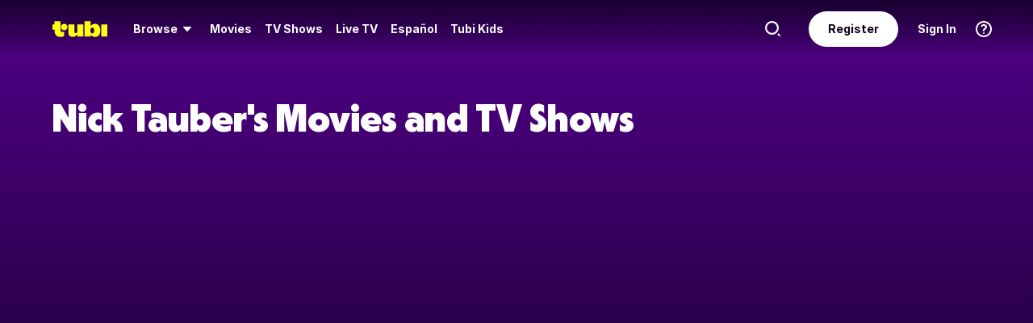

--- FILE ---
content_type: text/html; charset=utf-8
request_url: https://tubitv.com/person/122f92/nick-tauber
body_size: 177086
content:
<!DOCTYPE html>
<html lang="en" class=""><head><meta http-equiv="x-dns-prefetch-control" content="on"/><meta http-equiv="Pragma" content="no-control"/><meta http-equiv="cache-control" content="no-cache, no-store, must-revalidate"/><meta name="charset" content="utf-8"/><meta name="viewport" content="width=device-width, initial-scale=1.0, maximum-scale=1.0, minimum-scale=1.0, user-scalable=no"/><link rel="manifest" href="/manifest.json"/><link crossorigin="anonymous" rel="preconnect" href="//md0.tubitv.com"/><link crossorigin="anonymous" rel="preconnect" href="//mcdn.tubitv.com"/><link crossorigin="anonymous" rel="dns-prefetch" href="//md0.tubitv.com"/><link crossorigin="anonymous" rel="dns-prefetch" href="//mcdn.tubitv.com"/><link crossorigin="anonymous" rel="dns-prefetch" href="//config-hub-cdn.production-public.tubi.io"/><link crossorigin="anonymous" rel="dns-prefetch" href="//popper-engine.production-public.tubi.io"/><link crossorigin="anonymous" rel="dns-prefetch" href="//www.googletagmanager.com"/><link crossorigin="anonymous" rel="dns-prefetch" href="//canvas.tubitv.com"/><link crossorigin="anonymous" rel="dns-prefetch" href="//canvas-bridge.tubitv.com"/><link crossorigin="anonymous" rel="dns-prefetch" href="//canvas-bridge02.tubitv.com"/><link media="screen" rel="stylesheet" href="//md0.tubitv.com/web-k8s/dist/main.77be054f.css"/><link rel="preload" as="font" type="font/woff2" crossorigin="anonymous" href="//md0.tubitv.com/web-k8s/dist/9c1163dc5cc2.woff2"/><link rel="preload" as="font" type="font/woff2" crossorigin="anonymous" href="//md0.tubitv.com/web-k8s/dist/c3c9f10a4dbf.woff2"/><link rel="preload" as="font" type="font/woff2" crossorigin="anonymous" href="//md0.tubitv.com/web-k8s/dist/fad5c462fac3.woff2"/><title data-rh="true">Nick Tauber - Free Movies and TV Shows | Tubi TV</title><meta data-rh="true" name="keywords" content="Free, Movies, TV shows, legal, streaming, HD, full length, full movie"/><meta data-rh="true" name="robots" content="index, follow, max-image-preview:large"/><meta data-rh="true" name="theme-color" content="#10141F"/><meta data-rh="true" name="apple-itunes-app" content="app-id=886445756"/><meta data-rh="true" property="al:android:app_name" content="Tubi"/><meta data-rh="true" property="al:android:package" content="com.tubitv"/><meta data-rh="true" property="al:ios:app_name" content="Tubi"/><meta data-rh="true" property="al:ios:app_store_id" content="886445756"/><meta data-rh="true" property="fb:pages" content="639252129456075"/><meta data-rh="true" name="msapplication-TileColor" content="#10141F"/><meta data-rh="true" name="msapplication-TileImage" content="//mcdn.tubitv.com/web/mstile-144x144.png"/><meta data-rh="true" property="og:image" content="https://mcdn.tubitv.com/tubitv-assets/img/tubi_open-graph-512x512.png"/><meta data-rh="true" property="og:image:height" content="512"/><meta data-rh="true" property="og:image:width" content="512"/><meta data-rh="true" property="og:image:alt" content="Tubi logo; Tubi text with orange background"/><meta data-rh="true" property="og:locale" content="en_US"/><meta data-rh="true" property="og:site_name" content="Tubi"/><meta data-rh="true" property="og:type" content="website"/><meta data-rh="true" property="twitter:card" content="summary"/><meta data-rh="true" property="twitter:creator" content="@TubiTV"/><meta data-rh="true" property="twitter:creator:id" content="2363630702"/><meta data-rh="true" property="twitter:image" content="https://mcdn.tubitv.com/tubitv-assets/img/tubi_open-graph-512x512.png"/><meta data-rh="true" property="twitter:site" content="@TubiTV"/><meta data-rh="true" name="description" content="Watch Nick Tauber&#x27;s movies and TV shows for free. Stream Inside T. Rex: 1973-1980, UFO: Strangers in the Night, David Gilmour: In Performance now on Tubi."/><meta data-rh="true" property="og:url" content="https://tubitv.com/person/122f92/nick-tauber"/><meta data-rh="true" property="og:title" content="Nick Tauber - Free Movies and TV Shows | Tubi TV"/><meta data-rh="true" property="og:description" content="Watch Nick Tauber&#x27;s movies and TV shows for free. Stream Inside T. Rex: 1973-1980, UFO: Strangers in the Night, David Gilmour: In Performance now on Tubi."/><meta data-rh="true" property="twitter:title" content="Nick Tauber - Free Movies and TV Shows | Tubi TV"/><meta data-rh="true" property="twitter:description" content="Watch Nick Tauber&#x27;s movies and TV shows for free. Stream Inside T. Rex: 1973-1980, UFO: Strangers in the Night, David Gilmour: In Performance now on Tubi."/><link data-rh="true" rel="apple-touch-icon" href="//mcdn.tubitv.com/web/apple-touch-icon.png"/><link data-rh="true" rel="icon" href="/favicon.ico?v=1"/><link data-rh="true" rel="publisher" href="https://plus.google.com/117903155856357609216"/><link data-rh="true" rel="canonical" href="https://tubitv.com/person/122f92/nick-tauber"/><link data-rh="true" rel="preload" fetchpriority="high" as="image" href="//canvas-lb.tubitv.com/opts/CMTfdHhsjFYJqA==/a6001748-35e4-4a3a-b441-ca86df746200/CJgDEMcEOgUxLjEuOA=="/><link data-rh="true" rel="preload" fetchpriority="high" as="image" href="//canvas-lb.tubitv.com/opts/QHBCcMJNcGB_lg==/8a41353e-0be2-4874-824a-e2a4a78550b1/CJgDEMcEOgUxLjEuOA=="/><link data-rh="true" rel="preload" fetchpriority="high" as="image" href="//canvas-lb.tubitv.com/opts/FP4SvowTspp58w==/4f41581a-4510-47ec-910f-8737c11d8edf/CJgDEMcEOgUxLjEuOA=="/><link data-rh="true" rel="preload" fetchpriority="high" as="image" href="//canvas-lb.tubitv.com/opts/kZWqAOc0bvkARQ==/4898eeef-31b7-4513-bf07-c3dd60c29f2b/CJgDEMcEOgUxLjEuOA=="/><link data-rh="true" rel="preload" fetchpriority="high" as="image" href="//canvas-lb.tubitv.com/opts/x-qyKh5IyFc2KA==/439930c2-fcf5-44d5-b4ed-016b0ac628ea/CJgDEMcEOgUxLjEuOA=="/><link data-rh="true" rel="preload" fetchpriority="high" as="image" href="//canvas-lb.tubitv.com/opts/rJCJdJdo4L4uMg==/9c9e358b-6855-48af-8407-2e5ad4ecb364/CJgDEMcEOgUxLjEuOA=="/><link data-rh="true" rel="preload" fetchpriority="high" as="image" href="//canvas-lb.tubitv.com/opts/H8U7OgGFlS2rLw==/31647ce9-7510-4118-ad83-82ae484e74d2/CJgDEMcEOgUxLjEuOA=="/><link data-rh="true" rel="preload" fetchpriority="high" as="image" href="//canvas-lb.tubitv.com/opts/u32tDEsMMxoPmw==/91ed7f63-7bd3-46b3-a1f3-aef6a414a505/CJgDEMcEOgUxLjEuOA=="/><link data-rh="true" rel="preload" fetchpriority="high" as="image" href="//canvas-lb.tubitv.com/opts/fac73sJ9YFrSBA==/0c1d282d-b1bc-4860-a814-a7ea96021f23/CJgDEMcEOgUxLjEuOA=="/><script data-rh="true" type="application/ld+json">{"@context":"https://schema.org","@graph":[{"@id":"https://tubitv.com/person/122f92/nick-tauber#person","@type":"Person","name":"Nick Tauber","url":"https://tubitv.com/person/122f92/nick-tauber","jobTitle":["Actor"]},{"@id":"https://tubitv.com/person/122f92/nick-tauber#videoItemList","@type":"ItemList","numberOfItems":9,"itemListElement":[{"@type":"ListItem","position":1,"item":{"@id":"https://tubitv.com/movies/100029668/inside-t-rex-1973-1980#video","@type":"Movie","url":"https://tubitv.com/movies/100029668/inside-t-rex-1973-1980","name":"Inside T. Rex: 1973-1980","image":"https://canvas-lb.tubitv.com/opts/CMTfdHhsjFYJqA==/a6001748-35e4-4a3a-b441-ca86df746200/CJgDEMcEOgUxLjEuOA==","dateCreated":"2006-01-01","actor":[{"@type":"Person","@id":"https://tubitv.com/person/771aba/trevor-bolder#person","name":"Trevor Bolder"},{"@type":"Person","@id":"https://tubitv.com/person/122f92/nick-tauber#person","name":"Nick Tauber"}],"director":[{"@type":"Person","@id":"https://tubitv.com/person/d739d6/bob-carruthers#person","name":"Bob Carruthers"}]}},{"@type":"ListItem","position":2,"item":{"@id":"https://tubitv.com/movies/100009916/ufo-strangers-in-the-night#video","@type":"Movie","url":"https://tubitv.com/movies/100009916/ufo-strangers-in-the-night","name":"UFO: Strangers in the Night","image":"https://canvas-lb.tubitv.com/opts/QHBCcMJNcGB_lg==/8a41353e-0be2-4874-824a-e2a4a78550b1/CJgDEMcEOgUxLjEuOA==","dateCreated":"2005-01-01","actor":[{"@type":"Person","@id":"https://tubitv.com/person/122f92/nick-tauber#person","name":"Nick Tauber"},{"@type":"Person","@id":"https://tubitv.com/person/9cd52a/jem-davis#person","name":"Jem Davis"},{"@type":"Person","@id":"https://tubitv.com/person/99bd66/peter-way#person","name":"Peter Way"}],"director":[{"@type":"Person","@id":"https://tubitv.com/person/29b3e5/chris-gormlie#person","name":"Chris Gormlie"}]}},{"@type":"ListItem","position":3,"item":{"@id":"https://tubitv.com/movies/705532/david-gilmour-in-performance#video","@type":"Movie","url":"https://tubitv.com/movies/705532/david-gilmour-in-performance","name":"David Gilmour: In Performance","image":"https://canvas-lb.tubitv.com/opts/FP4SvowTspp58w==/4f41581a-4510-47ec-910f-8737c11d8edf/CJgDEMcEOgUxLjEuOA==","dateCreated":"2007-01-01","actor":[{"@type":"Person","@id":"https://tubitv.com/person/122f92/nick-tauber#person","name":"Nick Tauber"},{"@type":"Person","@id":"https://tubitv.com/person/cc2252/pip-williams#person","name":"Pip Williams"},{"@type":"Person","@id":"https://tubitv.com/person/a1d3be/hugh-fielder#person","name":"Hugh Fielder"},{"@type":"Person","@id":"https://tubitv.com/person/7df9da/daryl-easley#person","name":"Daryl Easley"}],"director":[{"@type":"Person","@id":"https://tubitv.com/person/7deb9e/the-creative-picture-company#person","name":"The Creative Picture Company"}]}},{"@type":"ListItem","position":4,"item":{"@id":"https://tubitv.com/movies/611883/thin-lizzy-thunder-lightning-tour#video","@type":"Movie","url":"https://tubitv.com/movies/611883/thin-lizzy-thunder-lightning-tour","name":"Thin Lizzy: Thunder & Lightning Tour","image":"https://canvas-lb.tubitv.com/opts/kZWqAOc0bvkARQ==/4898eeef-31b7-4513-bf07-c3dd60c29f2b/CJgDEMcEOgUxLjEuOA==","dateCreated":"2006-01-01","actor":[{"@type":"Person","@id":"https://tubitv.com/person/45fdd0/phil-lynott#person","name":"Phil Lynott"},{"@type":"Person","@id":"https://tubitv.com/person/b25385/eric-bell#person","name":"Eric Bell"},{"@type":"Person","@id":"https://tubitv.com/person/b80cde/brian-robertson#person","name":"Brian Robertson"},{"@type":"Person","@id":"https://tubitv.com/person/122f92/nick-tauber#person","name":"Nick Tauber"},{"@type":"Person","@id":"https://tubitv.com/person/d27586/darren-wharton#person","name":"Darren Wharton"}],"director":[{"@type":"Person","@id":"https://tubitv.com/person/abff8a/sonia-anderson#person","name":"Sonia Anderson"}]}},{"@type":"ListItem","position":5,"item":{"@id":"https://tubitv.com/movies/701172/genesis-turn-it-on-again-pt-1#video","@type":"Movie","url":"https://tubitv.com/movies/701172/genesis-turn-it-on-again-pt-1","name":"Genesis: Turn It on Again (Pt. 1)","image":"https://canvas-lb.tubitv.com/opts/x-qyKh5IyFc2KA==/439930c2-fcf5-44d5-b4ed-016b0ac628ea/CJgDEMcEOgUxLjEuOA==","dateCreated":"2007-01-01","actor":[{"@type":"Person","@id":"https://tubitv.com/person/122f92/nick-tauber#person","name":"Nick Tauber"},{"@type":"Person","@id":"https://tubitv.com/person/9ce239/jerry-ewing#person","name":"Jerry Ewing"},{"@type":"Person","@id":"https://tubitv.com/person/760c83/malcolm-dome#person","name":"Malcolm Dome"},{"@type":"Person","@id":"https://tubitv.com/person/cc2252/pip-williams#person","name":"Pip Williams"},{"@type":"Person","@id":"https://tubitv.com/person/7be33b/ray-wilson#person","name":"Ray Wilson"}],"director":[{"@type":"Person","@id":"https://tubitv.com/person/7deb9e/the-creative-picture-company#person","name":"The Creative Picture Company"}]}},{"@type":"ListItem","position":6,"item":{"@id":"https://tubitv.com/movies/701177/genesis-turn-it-on-again-pt-3#video","@type":"Movie","url":"https://tubitv.com/movies/701177/genesis-turn-it-on-again-pt-3","name":"Genesis: Turn It on Again (Pt. 3)","image":"https://canvas-lb.tubitv.com/opts/rJCJdJdo4L4uMg==/9c9e358b-6855-48af-8407-2e5ad4ecb364/CJgDEMcEOgUxLjEuOA==","dateCreated":"2007-01-01","actor":[{"@type":"Person","@id":"https://tubitv.com/person/122f92/nick-tauber#person","name":"Nick Tauber"},{"@type":"Person","@id":"https://tubitv.com/person/760c83/malcolm-dome#person","name":"Malcolm Dome"},{"@type":"Person","@id":"https://tubitv.com/person/7be33b/ray-wilson#person","name":"Ray Wilson"},{"@type":"Person","@id":"https://tubitv.com/person/305cf6/bryan-josh#person","name":"Bryan Josh"},{"@type":"Person","@id":"https://tubitv.com/person/dc6e69/les-davidson#person","name":"Les Davidson"}],"director":[{"@type":"Person","@id":"https://tubitv.com/person/7deb9e/the-creative-picture-company#person","name":"The Creative Picture Company"}]}},{"@type":"ListItem","position":7,"item":{"@id":"https://tubitv.com/movies/701173/genesis-turn-it-on-again-pt-2#video","@type":"Movie","url":"https://tubitv.com/movies/701173/genesis-turn-it-on-again-pt-2","name":"Genesis: Turn It on Again (Pt. 2)","image":"https://canvas-lb.tubitv.com/opts/H8U7OgGFlS2rLw==/31647ce9-7510-4118-ad83-82ae484e74d2/CJgDEMcEOgUxLjEuOA==","dateCreated":"2007-01-01","actor":[{"@type":"Person","@id":"https://tubitv.com/person/122f92/nick-tauber#person","name":"Nick Tauber"},{"@type":"Person","@id":"https://tubitv.com/person/f6b41f/micheal-heatley#person","name":"Micheal Heatley"},{"@type":"Person","@id":"https://tubitv.com/person/cc2252/pip-williams#person","name":"Pip Williams"},{"@type":"Person","@id":"https://tubitv.com/person/9ce239/jerry-ewing#person","name":"Jerry Ewing"},{"@type":"Person","@id":"https://tubitv.com/person/760c83/malcolm-dome#person","name":"Malcolm Dome"}],"director":[{"@type":"Person","@id":"https://tubitv.com/person/7deb9e/the-creative-picture-company#person","name":"The Creative Picture Company"}]}},{"@type":"ListItem","position":8,"item":{"@id":"https://tubitv.com/movies/701756/electric-light-orchestra-in-performance#video","@type":"Movie","url":"https://tubitv.com/movies/701756/electric-light-orchestra-in-performance","name":"Electric Light Orchestra: In Performance","image":"https://canvas-lb.tubitv.com/opts/u32tDEsMMxoPmw==/91ed7f63-7bd3-46b3-a1f3-aef6a414a505/CJgDEMcEOgUxLjEuOA==","dateCreated":"2003-01-01","actor":[{"@type":"Person","@id":"https://tubitv.com/person/760c83/malcolm-dome#person","name":"Malcolm Dome"},{"@type":"Person","@id":"https://tubitv.com/person/9ce239/jerry-ewing#person","name":"Jerry Ewing"},{"@type":"Person","@id":"https://tubitv.com/person/bd6012/michael-heatley#person","name":"Michael Heatley"},{"@type":"Person","@id":"https://tubitv.com/person/1f5d6e/krusher#person","name":"Krusher"},{"@type":"Person","@id":"https://tubitv.com/person/03cc3c/malcom-dome#person","name":"Malcom Dome"},{"@type":"Person","@id":"https://tubitv.com/person/122f92/nick-tauber#person","name":"Nick Tauber"},{"@type":"Person","@id":"https://tubitv.com/person/0979a1/chris-welch#person","name":"Chris Welch"},{"@type":"Person","@id":"https://tubitv.com/person/dc6e69/les-davidson#person","name":"Les Davidson"}],"director":[{"@type":"Person","@id":"https://tubitv.com/person/d739d6/bob-carruthers#person","name":"Bob Carruthers"}]}},{"@type":"ListItem","position":9,"item":{"@id":"https://tubitv.com/movies/100048019/free-in-performance#video","@type":"Movie","url":"https://tubitv.com/movies/100048019/free-in-performance","name":"Free: In Performance","image":"https://canvas-lb.tubitv.com/opts/fac73sJ9YFrSBA==/0c1d282d-b1bc-4860-a814-a7ea96021f23/CJgDEMcEOgUxLjEuOA==","dateCreated":"2003-01-01","actor":[{"@type":"Person","@id":"https://tubitv.com/person/1d517e/simon-kirke#person","name":"Simon Kirke"},{"@type":"Person","@id":"https://tubitv.com/person/a3cd92/john-bundrick#person","name":"John Bundrick"},{"@type":"Person","@id":"https://tubitv.com/person/896ac2/paul-rodgers#person","name":"Paul Rodgers"},{"@type":"Person","@id":"https://tubitv.com/person/df1144/david-clayton#person","name":"David Clayton"},{"@type":"Person","@id":"https://tubitv.com/person/1f5d6e/krusher#person","name":"Krusher"},{"@type":"Person","@id":"https://tubitv.com/person/78196d/ken-sharpe#person","name":"Ken Sharpe"},{"@type":"Person","@id":"https://tubitv.com/person/39d746/steven-rosen#person","name":"Steven Rosen"},{"@type":"Person","@id":"https://tubitv.com/person/9ce239/jerry-ewing#person","name":"Jerry Ewing"},{"@type":"Person","@id":"https://tubitv.com/person/20265e/sam-blue#person","name":"Sam Blue"},{"@type":"Person","@id":"https://tubitv.com/person/122f92/nick-tauber#person","name":"Nick Tauber"}],"director":[{"@type":"Person","@id":"https://tubitv.com/person/29b3e5/chris-gormlie#person","name":"Chris Gormlie"}]}}]}]}</script><script data-rh="true" type="application/ld+json">{"@context":"https://schema.org","@type":"Person","name":"Nick Tauber","url":"https://tubitv.com/person/122f92/nick-tauber","jobTitle":["Actor"]}</script></head><body style="background:black;margin:0" class=""><div id="content" style="outline:none"><div class="defaultDarkTheme"><div id="app" class="FCmbE new-typography"><div class="g5L2R"><div class="kRi99"></div></div><div class="tnutt"><nav class="CKsNf j5TPK lK4Tx"><div class="vMAAH"><div class="axf8O"><div class="t6vaH"><div class="Ifa5M"><svg xmlns="http://www.w3.org/2000/svg" width="1em" height="1em" fill="none" data-test-id="icons-menu" viewBox="0 0 24 24" role="img"><title>Menu Icon</title><path fill="currentColor" d="M20 8H4a1 1 0 0 1 0-2h16a1 1 0 1 1 0 2M20 18H4a1 1 0 0 1 0-2h16a1 1 0 1 1 0 2M20 13H4a1 1 0 0 1 0-2h16a1 1 0 1 1 0 2"></path></svg></div></div><a data-path="/" href="/"><svg fill="none" xmlns="http://www.w3.org/2000/svg" class="Z0g3x XLiXu yb69r j1Cm5" preserveAspectRatio="xMidYMid meet" style="fill:currentcolor" viewBox="0 0 139 40" role="img"><title>Tubi logo</title><path fill-rule="evenodd" clip-rule="evenodd" d="M96.7005 38.8629V34.5064C99.0123 37.6771 103.11 39.817 107.9 39.817C116.442 39.817 121.102 34.2794 121.102 23.2203C121.102 13.2958 115.932 6.66991 108.163 6.66991C103.23 6.66991 99.179 8.68038 96.7005 11.9294V-0.000732422H81.2107V38.8629H96.7005ZM105.795 23.7189C105.795 28.5117 103.841 31.1055 101 31.1055C98.1851 31.1055 96.1522 28.4846 96.1522 23.7189C96.1522 18.9532 98.1338 16.3035 101 16.3035C103.867 16.3035 105.795 18.9261 105.795 23.7189ZM40.192 8.25869V29.1096C40.192 36.2661 44.5542 39.7724 51.512 39.7724C57.0638 39.7724 60.9242 37.4759 63.26 33.6068V38.8775H78.2962V8.25869H62.8063V26.4503C62.8063 29.303 60.804 30.4633 58.9459 30.4633C57.0878 30.4633 55.6578 29.351 55.6578 26.6677V8.25869H40.192ZM123.536 8.25869H139.001V38.8136H123.536V8.25869ZM37.9492 14.8986C37.9492 19.4247 34.2685 23.0939 29.7281 23.0939C25.1878 23.0939 21.5071 19.4247 21.5071 14.8986C21.5071 10.3725 25.1878 6.70331 29.7281 6.70331C34.2685 6.70331 37.9492 10.3725 37.9492 14.8986ZM20.2068 6.59991H20.2075V22.0538C20.2354 25.8363 22.1034 27.4057 25.8615 27.4057C27.1633 27.4057 28.9092 27.0973 29.7556 26.4452V37.629C26.91 39.0338 24.7201 39.8169 20.8612 39.8169C20.8612 39.8169 20.4641 39.8203 19.817 39.7824L19.8019 39.8189C10.4521 39.8189 5.26266 33.8227 5.42619 24.2594V21.5392H0.000976562V8.25869H5.32936V-0.000732422H20.2068V6.59991Z" fill="currentcolor"></path></svg></a><div role="menubar" class="VU3vG QICvq"><button class="XVtXO qmpj2" aria-expanded="false" aria-haspopup="true" aria-label="Browse" role="menuitem"><span>Browse</span><svg xmlns="http://www.w3.org/2000/svg" width="1em" height="1em" fill="none" data-test-id="icons-arrowhead-down" viewBox="0 0 24 24" role="img" aria-hidden="true"><title>Arrowhead Down Icon</title><path fill="currentColor" d="M12.516 14.766a.686.686 0 0 1-1.032 0l-2.365-2.6-1.96-2.153C6.82 9.64 7.06 9 7.542 9h8.918c.481 0 .722.64.382 1.013l-1.96 2.153-2.365 2.6"></path></svg></button><div class="hQhcT mhSku wefm7 ZV5K4 u7GyY" style="height:732px"><div class="Urwr1">Browse<div><svg xmlns="http://www.w3.org/2000/svg" width="1em" height="1em" fill="none" data-test-id="icons-close" viewBox="0 0 24 24" role="img"><title>Close Icon</title><path fill="currentColor" d="M12 2C6.477 2 2 6.477 2 12s4.477 10 10 10 10-4.477 10-10S17.523 2 12 2m3.961 12.547a.999.999 0 1 1-1.414 1.414L12 13.414l-2.559 2.559a.997.997 0 0 1-1.414 0 .999.999 0 0 1 0-1.414L10.586 12 8.05 9.464A.999.999 0 1 1 9.464 8.05L12 10.586l2.513-2.513a.999.999 0 1 1 1.414 1.414L13.414 12z"></path></svg></div></div><div class="Hi_GL" style="height:730px;width:300px"><div class="dE7FA">Popular</div><div class="le4L7" style="max-height:636px"><a title="Adventure Has No Limits" class="RBwYn" href="/category/adventure_has_no_limits">Adventure Has No Limits</a><a title="Creatorverse" class="RBwYn" href="/category/creators">Creatorverse</a><a title="Featured" class="RBwYn" href="/category/featured">Featured</a><a title="For Detroit, By Detroit" class="RBwYn" href="/category/for_detroit_by_detroit">For Detroit, By Detroit</a><a title="Leaving Soon" class="RBwYn" href="/category/leaving_soon">Leaving Soon</a><a title="Most Liked" class="RBwYn" href="/category/most_liked">Most Liked</a><a title="Most Popular" class="RBwYn" href="/category/most_popular">Most Popular</a><a title="Most Popular Horror" class="RBwYn" href="/category/most_popular_horror">Most Popular Horror</a><a title="New Releases" class="RBwYn" href="/category/new_releases">New Releases</a><a title="Recently Added" class="RBwYn" href="/category/recently_added">Recently Added</a><a title="Recommended" class="RBwYn" href="/category/recommended_for_you">Recommended</a><a title="Recommended TV" class="RBwYn" href="/category/recommended_tv">Recommended TV</a><a title="Staff Picks" class="RBwYn" href="/category/staff_picks">Staff Picks</a><a title="Star Picks: Chase Hudson &amp; Sara Waisglass" class="RBwYn" href="/category/star_picks_htlapc">Star Picks: Chase Hudson &amp; Sara Waisglass</a><a title="Top Searched" class="RBwYn" href="/category/top_searched">Top Searched</a><a title="Trending Now" class="RBwYn" href="/category/trending">Trending Now</a><a title="Tubi Originals" class="RBwYn" href="/category/tubi_originals">Tubi Originals</a><a title="Tubi x Kickstarter: FilmStream Collective
" class="RBwYn" href="/category/tubi_kickstarter_filmstream_collective">Tubi x Kickstarter: FilmStream Collective
</a></div></div><div class="Hi_GL" style="height:730px;width:430px"><div class="dE7FA">Genres</div><div class="le4L7" style="max-height:636px"><a title="Action" class="RBwYn rCXMv" href="/category/action">Action</a><a title="Adult Animation" class="RBwYn rCXMv" href="/category/adult_animation">Adult Animation</a><a title="Anime" class="RBwYn rCXMv" href="/category/anime">Anime</a><a title="Arthouse Films" class="RBwYn rCXMv" href="/category/art_house">Arthouse Films</a><a title="Based on True Events" class="RBwYn rCXMv" href="/category/based_on_true_events">Based on True Events</a><a title="Classic TV &amp; Movies" class="RBwYn rCXMv" href="/category/classics">Classic TV &amp; Movies</a><a title="Comedy" class="RBwYn rCXMv" href="/category/comedy">Comedy</a><a title="Crime TV" class="RBwYn rCXMv" href="/category/crime_tv">Crime TV</a><a title="Documentaries" class="RBwYn rCXMv" href="/category/documentary">Documentaries</a><a title="Docuseries" class="RBwYn rCXMv" href="/category/docuseries">Docuseries</a><a title="Drama" class="RBwYn rCXMv" href="/category/drama">Drama</a><a title="Edgy Comedy" class="RBwYn rCXMv" href="/category/adult_comedy">Edgy Comedy</a><a title="Family Series" class="RBwYn rCXMv" href="/category/family_series">Family Series</a><a title="Family Watch Party" class="RBwYn rCXMv" href="/category/family_movies">Family Watch Party</a><a title="Film Noir" class="RBwYn rCXMv" href="/category/film_noir">Film Noir</a><a title="Foreign Films" class="RBwYn rCXMv" href="/category/foreign_films">Foreign Films</a><a title="Foreign TV" class="RBwYn rCXMv" href="/category/foreign_language_tv">Foreign TV</a><a title="Have a Little Faith" class="RBwYn rCXMv" href="/category/faith_and_spirituality">Have a Little Faith</a><a title="Heist Films" class="RBwYn rCXMv" href="/category/heist_films">Heist Films</a><a title="Home &amp; Garden" class="RBwYn rCXMv" href="/category/home_and_garden">Home &amp; Garden</a><a title="Horror " class="RBwYn rCXMv" href="/category/horror">Horror </a><a title="Indie Movies" class="RBwYn rCXMv" href="/category/indie_films">Indie Movies</a><a title="Italian Horror &amp; Giallo" class="RBwYn rCXMv" href="/category/italian_horror_giallo">Italian Horror &amp; Giallo</a><a title="Killer Thrillers" class="RBwYn rCXMv" href="/category/killer_thrillers">Killer Thrillers</a><a title="LGBTQ+ Storytelling" class="RBwYn rCXMv" href="/category/lgbt">LGBTQ+ Storytelling</a><a title="Lifestyle" class="RBwYn rCXMv" href="/category/lifestyle_tv">Lifestyle</a><a title="Martial Arts" class="RBwYn rCXMv" href="/category/martial_arts">Martial Arts</a><a title="Music &amp; Concerts" class="RBwYn rCXMv" href="/category/music_musicals">Music &amp; Concerts</a><a title="Mystery" class="RBwYn rCXMv" href="/category/mystery">Mystery</a><a title="Myths &amp; Legends" class="RBwYn rCXMv" href="/category/myths_and_legends">Myths &amp; Legends</a><a title="Real Talk" class="RBwYn rCXMv" href="/category/real_talk">Real Talk</a><a title="Reality TV" class="RBwYn rCXMv" href="/category/reality_tv">Reality TV</a><a title="Romance" class="RBwYn rCXMv" href="/category/romance">Romance</a><a title="Sci-fi &amp; Fantasy" class="RBwYn rCXMv" href="/category/sci_fi_and_fantasy">Sci-fi &amp; Fantasy</a><a title="Slashers" class="RBwYn rCXMv" href="/category/slashers">Slashers</a><a title="Spanish Language" class="RBwYn rCXMv" href="/category/spanish_language">Spanish Language</a><a title="Sports Stories" class="RBwYn rCXMv" href="/category/sports_movies_and_tv">Sports Stories</a><a title="Spy Movies" class="RBwYn rCXMv" href="/category/spy_movies">Spy Movies</a><a title="Stand Up Comedy" class="RBwYn rCXMv" href="/category/stand_up_comedy">Stand Up Comedy</a><a title="Sword &amp; Sorcery" class="RBwYn rCXMv" href="/category/sword_and_sorcery">Sword &amp; Sorcery</a><a title="Thrillers" class="RBwYn rCXMv" href="/category/thrillers">Thrillers</a><a title="Travel" class="RBwYn rCXMv" href="/category/travel">Travel</a><a title="True Crime" class="RBwYn rCXMv" href="/category/true_crime">True Crime</a><a title="TV Comedies" class="RBwYn rCXMv" href="/category/tv_comedies">TV Comedies</a><a title="TV Dramas" class="RBwYn rCXMv" href="/category/tv_dramas">TV Dramas</a><a title="Westerns" class="RBwYn rCXMv" href="/category/westerns">Westerns</a></div></div><div class="Hi_GL" style="height:730px;width:230px"><div class="dE7FA">Collections</div><div class="le4L7" style="max-height:636px"><a title="Actors Turned Directors" class="RBwYn" href="/category/actors_turned_directors">Actors Turned Directors</a><a title="Asian American Voices" class="RBwYn" href="/category/asian_american_voices">Asian American Voices</a><a title="Audio Description" class="RBwYn" href="/category/audio_description">Audio Description</a><a title="Awards Season All-Stars" class="RBwYn" href="/category/awards_season_all_stars">Awards Season All-Stars</a><a title="Based on a Book" class="RBwYn" href="/category/based_on">Based on a Book</a><a title="Black Love, No Filter" class="RBwYn" href="/category/black_romance">Black Love, No Filter</a><a title="Black Storytelling" class="RBwYn" href="/category/black_cinema">Black Storytelling</a><a title="Black Storytelling By Tubi" class="RBwYn" href="/category/black_cinema_by_tubi">Black Storytelling By Tubi</a><a title="Blast From Awards Past" class="RBwYn" href="/category/award_winners_and_nominees">Blast From Awards Past</a><a title="Bollywood Dreams" class="RBwYn" href="/category/bollywood">Bollywood Dreams</a><a title="British Crime TV" class="RBwYn" href="/category/british_crime_tv">British Crime TV</a><a title="Campus Couples" class="RBwYn" href="/category/campus_couple">Campus Couples</a><a title="Cancelled Too Soon" class="RBwYn" href="/category/cancelled_too_soon">Cancelled Too Soon</a><a title="Cinema Speculation" class="RBwYn" href="/category/cinema_speculation">Cinema Speculation</a><a title="Cult Classics" class="RBwYn" href="/category/cult_favorites">Cult Classics</a><a title="David Lynch Forever" class="RBwYn" href="/category/david_lynch_forever">David Lynch Forever</a><a title="Earth Is So Last Year" class="RBwYn" href="/category/new_year_new_terrestrials">Earth Is So Last Year</a><a title="Epic Sagas" class="RBwYn" href="/category/epics">Epic Sagas</a><a title="Featuring K-Idols" class="RBwYn" href="/category/featuring_k_idols">Featuring K-Idols</a><a title="For the Cinephiles" class="RBwYn" href="/category/for_the_cinephiles">For the Cinephiles</a><a title="Franchise Fever" class="RBwYn" href="/category/franchise_fever">Franchise Fever</a><a title="Gangster Movies" class="RBwYn" href="/category/gangster_films">Gangster Movies</a><a title="Honoring Dr. King" class="RBwYn" href="/category/honoring_dr_king">Honoring Dr. King</a><a title="Indie Darlings" class="RBwYn" href="/category/indie_darlings">Indie Darlings</a><a title="K-Drama &amp; Beyond" class="RBwYn" href="/category/k_drama">K-Drama &amp; Beyond</a><a title="Korean Horror" class="RBwYn" href="/category/korean_horror">Korean Horror</a><a title="Modern Classics" class="RBwYn" href="/category/modern_classics">Modern Classics</a><a title="Movie Night" class="RBwYn" href="/category/movie_night">Movie Night</a><a title="New-stalgia" class="RBwYn" href="/category/newstalgia_sl">New-stalgia</a><a title="Nostalgia TV" class="RBwYn" href="/category/nostalgia_tv">Nostalgia TV</a><a title="Only Free on Tubi" class="RBwYn" href="/category/tubi_exclusive">Only Free on Tubi</a><a title="Plot Twists &amp; Curveballs" class="RBwYn" href="/category/plot_twists_and_curveballs">Plot Twists &amp; Curveballs</a><a title="Political Scandals &amp; Controversy" class="RBwYn" href="/category/political_scandals">Political Scandals &amp; Controversy</a><a title="Series Spotlight" class="RBwYn" href="/category/series_spotlight">Series Spotlight</a><a title="Starring LA " class="RBwYn" href="/category/city_as_character_la">Starring LA </a><a title="True Crime Headlines" class="RBwYn" href="/category/true_crime_headlines">True Crime Headlines</a><a title="Tubi&#x27;s Most Popular 2025" class="RBwYn" href="/category/tubis_most_popular_2025">Tubi&#x27;s Most Popular 2025</a><a title="Weekly Watchlist" class="RBwYn" href="/category/weekly_watchlist">Weekly Watchlist</a></div></div><div class="Hi_GL" style="height:730px;width:210px"><div class="dE7FA">Networks</div><div class="le4L7" style="max-height:636px"><a title="A&amp;E" class="RBwYn" href="/networks/aetv">A&amp;E</a><a title="Complex Networks" class="RBwYn" href="/networks/complexnetworks">Complex Networks</a><a title="CONtv" class="RBwYn" href="/networks/contv">CONtv</a><a title="Docurama" class="RBwYn" href="/networks/docurama">Docurama</a><a title="Dove Channel" class="RBwYn" href="/networks/dovechannel">Dove Channel</a><a title="DUST" class="RBwYn" href="/networks/dust">DUST</a><a title="FilmRise" class="RBwYn" href="/networks/filmriseclassictv">FilmRise</a><a title="FOX" class="RBwYn" href="/networks/fox">FOX</a><a title="FOX SOUL" class="RBwYn" href="/networks/fox_soul">FOX SOUL</a><a title="FOX Sports" class="RBwYn" href="/networks/fox_sports">FOX Sports</a><a title="Full Moon Features" class="RBwYn" href="/networks/full_moon_features">Full Moon Features</a><a title="Hallmark" class="RBwYn" href="/networks/hallmark">Hallmark</a><a title="K-Content by CJ ENM" class="RBwYn" href="/networks/cj_enm">K-Content by CJ ENM</a><a title="Lifetime" class="RBwYn" href="/networks/lifetime">Lifetime</a><a title="LOL! Network" class="RBwYn" href="/networks/lol_network">LOL! Network</a><a title="Shout! Factory TV" class="RBwYn" href="/networks/shoutfactorytv">Shout! Factory TV</a><a title="So...Real" class="RBwYn" href="/networks/so_real">So...Real</a><a title="TMZ Presents" class="RBwYn" href="/networks/tmz">TMZ Presents</a><a title="TV One" class="RBwYn" href="/networks/tvone">TV One</a><a title="UNINTERRUPTED" class="RBwYn" href="/networks/uninterrupted">UNINTERRUPTED</a></div></div></div><button class="XVtXO" role="menuitem" aria-label="Movies"><a data-path="/movies" aria-hidden="true" tabindex="-1" href="/movies">Movies</a></button><button class="XVtXO" role="menuitem" aria-label="TV Shows"><a data-path="/tv-shows" aria-hidden="true" tabindex="-1" href="/tv-shows">TV Shows</a></button><button class="XWAvF XVtXO" role="menuitem" aria-label="Live TV"><a data-path="/live" aria-hidden="true" tabindex="-1" href="/live">Live TV</a></button><button class="XVtXO" role="menuitem">Español</button><button class="XVtXO" role="menuitem">Tubi Kids</button></div></div><div class="axf8O vMHVV"><div class="h4JKi"><svg xmlns="http://www.w3.org/2000/svg" width="1em" height="1em" fill="none" data-test-id="icons-help" viewBox="0 0 24 24" role="img" class="Da8Fz"><title>Help Icon</title><path fill="currentColor" d="M12 2.007c-5.514 0-10 4.486-10 10s4.486 10 10 10 10-4.486 10-10-4.486-10-10-10Zm0 18c-4.411 0-8-3.589-8-8s3.589-8 8-8 8 3.589 8 8-3.589 8-8 8"></path><path fill="currentColor" d="M12.464 11.133c.853-.668 1.327-1.09 1.327-1.863 0-.861-.765-1.433-1.731-1.433-.844 0-1.424.325-1.846 1.046-.273.36-.484.527-.853.527-.553 0-.861-.395-.861-.879 0-.58.343-1.195.87-1.661.642-.545 1.6-.87 2.848-.87 2.312 0 3.809 1.249 3.809 3.209 0 1.362-.636 2.065-1.761 2.899-.853.65-1.143.958-1.345 1.696-.22.519-.448.87-1.063.87-.642 0-.993-.422-.993-.984-.001-1.037.412-1.626 1.599-2.557M12 18a1 1 0 1 0 0-2 1 1 0 0 0 0 2"></path></svg><div class="reETb"><div class="AOdY1"><a class="ghV21" href="/help-center">Help Center</a><a class="ghV21" href="/static/terms">Terms of Use</a><a class="ghV21" href="/static/privacy">Privacy Policy</a><a class="ghV21" href="/static/support">Contact Support</a></div></div></div><a class="Ofxs1" href="/login?redirect=/person/122f92/nick-tauber">Sign In</a><a class="Es0hd" href="/signup?redirect=/person/122f92/nick-tauber">Register</a><div class="gbpT2 v3V2b"><svg xmlns="http://www.w3.org/2000/svg" width="1em" height="1em" fill="none" data-test-id="icons-search" viewBox="0 0 24 24" role="img" class="Geh0E"><title>Search Icon</title><path fill="currentColor" fill-rule="evenodd" d="M2 10.5a8.5 8.5 0 1 1 17.001.001A8.5 8.5 0 0 1 2 10.5m2.125 0a6.382 6.382 0 0 0 6.375 6.375 6.382 6.382 0 0 0 6.375-6.375A6.382 6.382 0 0 0 10.5 4.125 6.382 6.382 0 0 0 4.125 10.5" clip-rule="evenodd"></path><path fill="currentColor" d="m18.636 17.214 2.072 2.08a1 1 0 1 1-1.417 1.412l-2.072-2.08z"></path></svg><form class="GV1Rn"><input class="W2l7v" required="" type="search" placeholder="Find movies, TV shows and more" value=""/></form></div></div></div></nav><div class="S1lG7"><div class="Container F_z1E"><h1>Nick Tauber&#x27;s Movies and TV Shows</h1><div data-test-id="web-ui-grid-container" class="web-grid-container web-grid-container--no-margin eKI5c"><div data-test-id="web-ui-grid-item" class="web-col web-col--4 web-col--lg-3 web-col--xl-1-5 web-col--xxl-2 lWXaj e9Xdq"><div data-test-id="web-ui-content-tile" class="web-content-tile"><div class="web-content-tile__container"><div class="web-content-tile__poster"><div class="web-poster"><div class="web-poster__image-container"></div></div></div><div class="web-content-tile__content-info"><div class="web-content-tile__content-digest web-content-tile__content-digest__hide"><a class="web-content-tile__title" href="/movies/100029668/inside-t-rex-1973-1980" title="Watch Inside T. Rex: 1973-1980 Movie">Inside T. Rex: 1973-1980</a><div class="web-content-tile__year-duration web-content-tile__hide_details"><div class="web-content-tile__year">2006</div><div class="web-content-tile__duration">1h 57m</div><div class="web-content-tile__rating"><div class="web-rating"><div class="web-rating__content">TV-14</div></div></div></div><div class="web-content-tile__tags-row web-content-tile__hide_details"><div class="web-content-tile__tags">Documentary<!-- --> · Music</div></div></div></div></div></div></div><div data-test-id="web-ui-grid-item" class="web-col web-col--4 web-col--lg-3 web-col--xl-1-5 web-col--xxl-2 lWXaj e9Xdq"><div data-test-id="web-ui-content-tile" class="web-content-tile"><div class="web-content-tile__container"><div class="web-content-tile__poster"><div class="web-poster"><div class="web-poster__image-container"></div></div></div><div class="web-content-tile__content-info"><div class="web-content-tile__content-digest web-content-tile__content-digest__hide"><a class="web-content-tile__title" href="/movies/100009916/ufo-strangers-in-the-night" title="Watch UFO: Strangers in the Night Movie">UFO: Strangers in the Night</a><div class="web-content-tile__year-duration web-content-tile__hide_details"><div class="web-content-tile__year">2005</div><div class="web-content-tile__duration">53m</div><div class="web-content-tile__rating"><div class="web-rating"><div class="web-rating__content">TV-14</div></div></div></div><div class="web-content-tile__tags-row web-content-tile__hide_details"><div class="web-content-tile__tags">Documentary<!-- --> · Music</div></div></div></div></div></div></div><div data-test-id="web-ui-grid-item" class="web-col web-col--4 web-col--lg-3 web-col--xl-1-5 web-col--xxl-2 lWXaj e9Xdq"><div data-test-id="web-ui-content-tile" class="web-content-tile"><div class="web-content-tile__container"><div class="web-content-tile__poster"><div class="web-poster"><div class="web-poster__image-container"></div></div></div><div class="web-content-tile__content-info"><div class="web-content-tile__content-digest web-content-tile__content-digest__hide"><a class="web-content-tile__title" href="/movies/705532/david-gilmour-in-performance" title="Watch David Gilmour: In Performance Movie">David Gilmour: In Performance</a><div class="web-content-tile__year-duration web-content-tile__hide_details"><div class="web-content-tile__year">2007</div><div class="web-content-tile__duration">1h 21m</div><div class="web-content-tile__rating"><div class="web-rating"><div class="web-rating__content">TV-MA</div></div></div></div><div class="web-content-tile__tags-row web-content-tile__hide_details"><div class="web-content-tile__tags">Documentary<!-- --> · Music</div></div></div></div></div></div></div><div data-test-id="web-ui-grid-item" class="web-col web-col--4 web-col--lg-3 web-col--xl-1-5 web-col--xxl-2 lWXaj e9Xdq"><div data-test-id="web-ui-content-tile" class="web-content-tile"><div class="web-content-tile__container"><div class="web-content-tile__poster"><div class="web-poster"><div class="web-poster__image-container"></div></div></div><div class="web-content-tile__content-info"><div class="web-content-tile__content-digest web-content-tile__content-digest__hide"><a class="web-content-tile__title" href="/movies/611883/thin-lizzy-thunder-lightning-tour" title="Watch Thin Lizzy: Thunder &amp; Lightning Tour Movie">Thin Lizzy: Thunder &amp; Lightning Tour</a><div class="web-content-tile__year-duration web-content-tile__hide_details"><div class="web-content-tile__year">2006</div><div class="web-content-tile__duration">55m</div><div class="web-content-tile__rating"><div class="web-rating"><div class="web-rating__content">TV-14</div></div></div></div><div class="web-content-tile__tags-row web-content-tile__hide_details"><div class="web-content-tile__tags">Music<!-- --> · Documentary</div></div></div></div></div></div></div><div data-test-id="web-ui-grid-item" class="web-col web-col--4 web-col--lg-3 web-col--xl-1-5 web-col--xxl-2 lWXaj e9Xdq"><div data-test-id="web-ui-content-tile" class="web-content-tile"><div class="web-content-tile__container"><div class="web-content-tile__poster"><div class="web-poster"><div class="web-poster__image-container"></div></div></div><div class="web-content-tile__content-info"><div class="web-content-tile__content-digest web-content-tile__content-digest__hide"><a class="web-content-tile__title" href="/movies/701172/genesis-turn-it-on-again-pt-1" title="Watch Genesis: Turn It on Again (Pt. 1) Movie">Genesis: Turn It on Again (Pt. 1)</a><div class="web-content-tile__year-duration web-content-tile__hide_details"><div class="web-content-tile__year">2007</div><div class="web-content-tile__duration">57m</div><div class="web-content-tile__rating"><div class="web-rating"><div class="web-rating__content">TV-PG</div></div></div></div><div class="web-content-tile__tags-row web-content-tile__hide_details"><div class="web-content-tile__tags">Documentary<!-- --> · Music</div></div></div></div></div></div></div><div data-test-id="web-ui-grid-item" class="web-col web-col--4 web-col--lg-3 web-col--xl-1-5 web-col--xxl-2 lWXaj e9Xdq"><div data-test-id="web-ui-content-tile" class="web-content-tile"><div class="web-content-tile__container"><div class="web-content-tile__poster"><div class="web-poster"><div class="web-poster__image-container"></div></div></div><div class="web-content-tile__content-info"><div class="web-content-tile__content-digest web-content-tile__content-digest__hide"><a class="web-content-tile__title" href="/movies/701177/genesis-turn-it-on-again-pt-3" title="Watch Genesis: Turn It on Again (Pt. 3) Movie">Genesis: Turn It on Again (Pt. 3)</a><div class="web-content-tile__year-duration web-content-tile__hide_details"><div class="web-content-tile__year">2007</div><div class="web-content-tile__duration">55m</div><div class="web-content-tile__rating"><div class="web-rating"><div class="web-rating__content">TV-PG</div></div></div></div><div class="web-content-tile__tags-row web-content-tile__hide_details"><div class="web-content-tile__tags">Documentary<!-- --> · Music</div></div></div></div></div></div></div><div data-test-id="web-ui-grid-item" class="web-col web-col--4 web-col--lg-3 web-col--xl-1-5 web-col--xxl-2 lWXaj e9Xdq"><div data-test-id="web-ui-content-tile" class="web-content-tile"><div class="web-content-tile__container"><div class="web-content-tile__poster"><div class="web-poster"><div class="web-poster__image-container"></div></div></div><div class="web-content-tile__content-info"><div class="web-content-tile__content-digest web-content-tile__content-digest__hide"><a class="web-content-tile__title" href="/movies/701173/genesis-turn-it-on-again-pt-2" title="Watch Genesis: Turn It on Again (Pt. 2) Movie">Genesis: Turn It on Again (Pt. 2)</a><div class="web-content-tile__year-duration web-content-tile__hide_details"><div class="web-content-tile__year">2007</div><div class="web-content-tile__duration">1h 3m</div><div class="web-content-tile__rating"><div class="web-rating"><div class="web-rating__content">TV-14</div></div></div></div><div class="web-content-tile__tags-row web-content-tile__hide_details"><div class="web-content-tile__tags">Documentary<!-- --> · Music</div></div></div></div></div></div></div><div data-test-id="web-ui-grid-item" class="web-col web-col--4 web-col--lg-3 web-col--xl-1-5 web-col--xxl-2 lWXaj e9Xdq"><div data-test-id="web-ui-content-tile" class="web-content-tile"><div class="web-content-tile__container"><div class="web-content-tile__poster"><div class="web-poster"><div class="web-poster__image-container"></div></div></div><div class="web-content-tile__content-info"><div class="web-content-tile__content-digest web-content-tile__content-digest__hide"><a class="web-content-tile__title" href="/movies/701756/electric-light-orchestra-in-performance" title="Watch Electric Light Orchestra: In Performance Movie">Electric Light Orchestra: In Performance</a><div class="web-content-tile__year-duration web-content-tile__hide_details"><div class="web-content-tile__year">2003</div><div class="web-content-tile__duration">1h 2m</div><div class="web-content-tile__rating"><div class="web-rating"><div class="web-rating__content">TV-PG</div></div></div></div><div class="web-content-tile__tags-row web-content-tile__hide_details"><div class="web-content-tile__tags">Documentary<!-- --> · Music</div></div></div></div></div></div></div><div data-test-id="web-ui-grid-item" class="web-col web-col--4 web-col--lg-3 web-col--xl-1-5 web-col--xxl-2 lWXaj e9Xdq"><div data-test-id="web-ui-content-tile" class="web-content-tile"><div class="web-content-tile__container"><div class="web-content-tile__poster"><div class="web-poster"><div class="web-poster__image-container"></div></div></div><div class="web-content-tile__content-info"><div class="web-content-tile__content-digest web-content-tile__content-digest__hide"><a class="web-content-tile__title" href="/movies/100048019/free-in-performance" title="Watch Free: In Performance Movie">Free: In Performance</a><div class="web-content-tile__year-duration web-content-tile__hide_details"><div class="web-content-tile__year">2003</div><div class="web-content-tile__duration">1h 3m</div><div class="web-content-tile__rating"><div class="web-rating"><div class="web-rating__content">TV-14</div></div></div></div><div class="web-content-tile__tags-row web-content-tile__hide_details"><div class="web-content-tile__tags">Documentary<!-- --> · Music</div></div></div></div></div></div></div></div><div class="AujCF oeuqU"><h2>Nick Tauber&#x27;s Connections</h2><div><a href="/person/7deb9e/the-creative-picture-company">The Creative Picture Company</a><a href="/person/9ce239/jerry-ewing">Jerry Ewing</a><a href="/person/760c83/malcolm-dome">Malcolm Dome</a><a href="/person/cc2252/pip-williams">Pip Williams</a><a href="/person/d739d6/bob-carruthers">Bob Carruthers</a></div></div><div class="mFoAL pMJwU"><p class="JEBIF">Tubi is available for free on all your favorite devices.</p><div class="gjQfm"><a href="/static/devices?device=roku"><svg class="Z0g3x" preserveAspectRatio="xMidYMid meet" style="fill:currentcolor;font-size:48px" viewBox="-2 -5 80 40" role="img"><title>Roku Icon Rectangle</title><path fill="currentColor" d="M11.88 8.45c0-2.1-1.7-3.8-3.78-3.8H6.25v7.57H8.1c2.07 0 3.77-1.7 3.77-3.77m8.5 15.11h-6.86L8.07 16H6.23v7.55H.18V.87h8.67c5 0 9.08 3.4 9.08 7.58 0 2.55-1.57 4.83-3.95 6.22l6.4 8.9"></path><path fill="currentColor" d="M27.2 9.81c-1.59 0-2.95 2.17-2.95 4.86 0 2.7 1.36 4.87 2.96 4.87 1.63 0 2.99-2.18 2.99-4.87s-1.36-4.86-3-4.86m9.32 4.86a9.27 9.27 0 01-9.31 9.25 9.24 9.24 0 110-18.5 9.27 9.27 0 019.31 9.25m14.2-8.87l-6.97 6.97v-7H37.7v17.78h6.05v-7.21l7.28 7.2h7.61L49.4 14.3l7.66-7.66V17.2c0 3.5 2.1 6.73 7.41 6.73a8.4 8.4 0 005.95-2.72l2.72 2.35h1.3V5.8h-6.06v11.5c-.68 1.18-1.63 1.93-3.1 1.93-1.48 0-2.17-.88-2.17-3.7V5.8H50.72z"></path></svg></a><a href="/static/devices?device=tvos"><svg class="Z0g3x" preserveAspectRatio="xMidYMid meet" style="fill:currentcolor;font-size:48px" viewBox="-7 -3 60 30" role="img"><title>Apple TV Icon Rectangle</title><path fill="currentColor" d="M14.99 11.71c.03 3.33 2.92 4.45 2.96 4.47-.04.08-.47 1.59-1.53 3.13-.92 1.34-1.87 2.68-3.38 2.71-1.48.03-1.95-.87-3.64-.87-1.69 0-2.22.84-3.62.9-1.43.05-2.54-1.46-3.47-2.8C.43 16.5-1.02 11.5.92 8.15A5.36 5.36 0 015.5 5.38c1.41-.03 2.77.96 3.64.96.87 0 2.5-1.18 4.22-1 .72.02 2.74.29 4.04 2.17a4.98 4.98 0 00-2.4 4.2m-2.77-8.2A4.9 4.9 0 0013.37 0a5 5 0 00-3.26 1.67 4.6 4.6 0 00-1.16 3.4c1.23.1 2.5-.63 3.27-1.55m16.56 18.13c-.95.27-1.93.4-2.92.4-2.32 0-3.48-1.32-3.48-3.95V6.5h-2V4.4h2.11V1.66L25.3.52v3.9h3.21v2.1h-3.2v10.96c0 .84.14 1.42.4 1.76.27.34.75.5 1.42.5.39 0 .93-.08 1.66-.22v2.13zm10.15.42h-3.42L29.2 4.69h3.08l3.82 11.3c.14.44.51 1.7 1.1 3.8l.57-1.88.62-1.9 3.95-11.34h3.07l-6.48 17.4z"></path></svg></a><a href="/static/devices?device=amazon"><svg xmlns="http://www.w3.org/2000/svg" width="1em" height="1em" fill="none" data-test-id="icons-amazon" viewBox="0 0 24 24" role="img" style="font-size:24px"><title>Amazon Icon</title><path fill="currentColor" fill-rule="evenodd" d="M6.136 10.314c-.535.728-.803 1.604-.803 2.63 0 1.292.39 2.291 1.168 2.997.78.706 1.774 1.059 2.986 1.059.786 0 1.447-.074 1.982-.223.85-.223 1.715-.787 2.596-1.694.063.075.173.22.33.435.158.215.272.36.343.434.07.075.188.194.353.357.166.163.358.334.579.513.267.104.495.089.684-.045l2.124-1.738c.126-.09.189-.194.189-.312 0-.104-.048-.223-.142-.357a60.248 60.248 0 0 1-.543-.68c-.11-.141-.224-.371-.342-.69a3.035 3.035 0 0 1-.177-1.06V6.548c0-.06-.008-.25-.024-.569-.015-.319-.039-.527-.07-.624a9.147 9.147 0 0 1-.142-.523 2.255 2.255 0 0 0-.212-.58 4.308 4.308 0 0 0-.319-.457 4.335 4.335 0 0 0-.436-.479C15.253 2.438 13.852 2 12.059 2h-.59c-1.4.074-2.623.43-3.67 1.07-1.046.639-1.703 1.62-1.97 2.942a.62.62 0 0 0-.024.156c0 .208.134.342.401.401l2.714.312c.252-.044.41-.215.472-.513.11-.475.354-.846.732-1.114.377-.267.826-.423 1.345-.468h.189c.708 0 1.227.223 1.557.669.22.327.33.965.33 1.916v.38a86.3 86.3 0 0 0-2.076.178c-1.243.148-2.29.393-3.139.735-.928.372-1.66.921-2.194 1.65m3.717 3.577c-.307-.35-.46-.814-.46-1.393 0-1.278.692-2.103 2.076-2.474.472-.12 1.164-.179 2.077-.179v.558c0 .475-.004.817-.012 1.025-.008.208-.055.48-.142.813a3.376 3.376 0 0 1-.39.925c-.36.64-.872 1.04-1.533 1.204-.031 0-.09.007-.177.022a1.282 1.282 0 0 1-.2.023c-.52 0-.933-.175-1.24-.524m8.42 3.266a.751.751 0 0 1 .109-.187c.303-.265.594-.445.872-.538.461-.156.91-.242 1.346-.258a.85.85 0 0 1 .345.024c.546.062.873.18.982.35.049.094.073.235.073.422v.164c0 .546-.115 1.189-.346 1.93-.23.74-.551 1.337-.963 1.79-.06.062-.115.093-.164.093a.134.134 0 0 1-.073-.023c-.072-.047-.09-.133-.054-.258.449-1.357.673-2.3.673-2.83 0-.172-.024-.297-.073-.375-.121-.187-.46-.28-1.018-.28-.206 0-.449.015-.727.046a30.19 30.19 0 0 0-.837.14c-.072 0-.121-.015-.145-.046-.024-.031-.03-.062-.018-.094 0-.015.006-.039.018-.07M2.036 16.76c.061-.124.158-.132.291-.023 3.03 2.262 6.328 3.392 9.891 3.392 2.376 0 4.721-.569 7.037-1.707l.263-.14a4.28 4.28 0 0 0 .246-.141c.181-.094.324-.047.427.14.103.187.07.359-.1.515-.218.203-.497.436-.837.702a12.161 12.161 0 0 1-3.49 1.848c-1.285.437-2.54.655-3.764.655-1.89 0-3.679-.425-5.364-1.275-1.684-.85-3.194-2.047-4.527-3.591C2.036 17.056 2 16.978 2 16.9c0-.047.012-.094.036-.14Z" clip-rule="evenodd"></path></svg></a><a href="/static/devices?device=chromecast"><svg class="Z0g3x" preserveAspectRatio="xMidYMid meet" style="fill:currentcolor;font-size:48px" viewBox="0 0 120 24" role="img"><title>Chromecast Icon</title><path fill="currentColor" fill-rule="evenodd" d="M595.030896,21.2930062 C593.508634,21.2930062 592.061767,20.6129174 591.072058,19.6313583 C590.691492,19.2539269 590.386322,18.8764955 590.082348,18.423103 L589.930361,18.2723678 L584.827432,9.58788421 C583.685736,11.4002672 583,13.5900817 583,15.9318182 C583,22.0490559 587.567983,27.0328125 593.507438,27.7117143 L597.61946,20.6129174 C596.858329,21.0663099 595.944014,21.2930062 595.030896,21.2930062 L595.030896,21.2930062 Z M597.848039,11.3254931 C599.370301,12.3070522 600.436602,13.9687 600.436602,15.9318182 C600.436602,16.3092496 600.36001,16.7626421 600.284615,17.1400735 L600.284615,17.2160346 C600.208035,17.8201622 599.980653,18.3483289 599.675483,18.8776824 L594.498344,27.8636364 L594.955501,27.8636364 C601.579495,27.8636364 606.986398,22.5772225 606.986398,15.9318182 C606.985201,14.2701704 606.680031,12.6844836 606.070886,11.3254931 L597.848039,11.3254931 Z M590.689099,15.9318182 C590.689099,18.2735547 592.593123,20.2366729 595.0297,20.2366729 C597.390881,20.2366729 599.370301,18.3483289 599.370301,15.9318182 C599.370301,13.5153075 597.390881,11.5510024 595.030896,11.6269635 C592.669715,11.6269635 590.689099,13.5900817 590.689099,15.9318182 L590.689099,15.9318182 Z M589.549796,16.0813665 L589.549796,15.8546702 C589.549796,13.2114633 591.529215,10.9456879 594.042383,10.5682564 L594.118975,10.5682564 C594.576133,10.4175212 595.032093,10.4175212 595.48925,10.4175212 L605.616123,10.4175212 C603.63431,6.64320691 599.598879,4 595.030896,4 C591.072058,4 587.56918,5.88834405 585.361182,8.83302135 L589.473204,15.7798961 C589.549796,15.8558571 589.549796,16.0065923 589.549796,16.0813665 L589.549796,16.0813665 Z M693.636856,15.6303478 L691.96141,15.2529164 C691.276871,15.1021812 690.819714,14.7995239 690.819714,14.2713573 C690.819714,13.5912685 691.582041,13.2138371 692.495159,13.2138371 C693.332882,13.2138371 694.170605,13.5153075 694.474579,14.3461314 L695.844854,13.7420037 C695.311105,12.4589743 694.017433,11.7788855 692.570554,11.7788855 C690.819714,11.7788855 689.22086,12.7616315 689.22086,14.2713573 C689.22086,15.781083 690.74433,16.3852107 691.50545,16.6119069 L693.25629,16.9893383 C694.16942,17.2160346 694.397999,17.6682401 694.397999,18.1216326 C694.397999,18.8764955 693.712263,19.329888 692.722553,19.329888 C691.732831,19.329888 690.895109,18.8017213 690.437951,17.7442012 L688.991084,18.3483289 C689.448242,19.5565842 690.667715,20.7660264 692.647146,20.7660264 C694.626565,20.7660264 695.996841,19.6325452 695.996841,18.1228076 C695.996841,17.0652994 695.312301,16.0077792 693.636856,15.6303478 L693.636856,15.6303478 Z M675.589913,19.3310748 C674.219638,19.3310748 672.924757,18.0468585 672.924757,16.2344755 C672.924757,14.3461314 674.219638,13.1378761 675.589913,13.1378761 C676.731609,13.1378761 677.569332,13.7420037 677.949898,14.7235628 L679.396777,14.1194352 C678.863027,12.9111798 677.721331,11.7029245 675.665308,11.7029245 C673.076756,11.7029245 671.249312,13.6660427 671.249312,16.2332886 C671.249312,18.8005344 673.076744,20.7648395 675.743096,20.7660264 C677.799119,20.7660264 679.017384,19.5577711 679.549936,18.3495157 L678.103081,17.7453881 C677.645924,18.7269472 676.808201,19.3310748 675.589913,19.3310748 L675.589913,19.3310748 Z M683.737365,19.329888 C682.899643,19.329888 681.986525,18.8764955 681.986525,17.9708974 C681.986525,17.2148477 682.671064,16.3092496 684.34651,16.3092496 C685.716785,16.3092496 686.402521,16.8374162 686.402521,16.8374162 C686.402521,18.2723678 685.107641,19.329888 683.737365,19.329888 L683.737365,19.329888 Z M684.194535,11.7776987 C681.986537,11.7776987 680.99563,13.061915 680.691669,13.8167779 L682.138524,14.4209056 C682.443694,13.6660427 683.281417,13.2126502 684.194535,13.2126502 C685.336231,13.2126502 686.402533,13.9675131 686.402533,15.2517295 L686.402533,15.5543868 C686.097362,15.3276905 685.259639,15.0262201 684.117943,15.0262201 C682.137327,15.0262201 680.386474,16.0825534 680.386474,17.9708974 C680.386474,19.7073194 681.833341,20.7648395 683.585379,20.7636526 C685.032246,20.7636526 685.945363,20.0087898 686.402521,19.3287011 L686.479113,19.3287011 L686.479113,20.5369564 L688.001387,20.5369564 L688.001387,15.4024647 C688.001387,12.985954 686.250546,11.7776987 684.194535,11.7776987 L684.194535,11.7776987 Z M657.77156,11.7776987 C656.477877,11.7776987 655.411564,12.4577874 654.802431,13.4393465 C654.346459,12.3818263 653.432156,11.7776987 652.061881,11.7776987 C650.995568,11.7776987 649.853883,12.3818263 649.396714,13.2126502 L649.320122,13.2126502 L649.320122,12.0043949 L647.79786,12.0043949 L647.79786,12.0055818 L647.720071,12.0055818 L647.720071,20.5393302 L649.318925,20.5393302 L649.318925,15.857044 C649.318925,14.4980535 650.232055,13.2138371 651.526923,13.2138371 C652.745223,13.2138371 653.430947,13.8179648 653.430947,15.5543868 L653.430947,20.5393302 L655.029813,20.5393302 L655.029813,15.857044 C655.029813,14.4980535 655.942919,13.2138371 657.237811,13.2138371 C658.4561,13.2138371 659.141836,13.8179648 659.141836,15.5543868 L659.141836,20.5369564 L660.817281,20.5369564 L660.817281,15.3265036 C660.817281,13.2126502 659.82756,11.7776987 657.77156,11.7776987 L657.77156,11.7776987 Z M663.710991,15.2517295 C664.016162,14.0434741 664.929292,13.2126502 666.14758,13.2126502 C667.975012,13.2126502 668.584168,14.4968666 668.660748,15.2517295 L663.710991,15.2517295 Z M666.14758,11.7029245 C663.63562,11.7029245 661.960174,13.8167779 661.960174,16.2332886 C661.960174,18.8005344 663.711003,20.7648395 666.373765,20.8384268 C668.354381,20.8384268 669.572669,19.7061325 670.105222,18.4978772 L668.658355,17.8937495 C668.202394,18.9512696 667.211476,19.3287011 666.298382,19.3287011 C664.928107,19.3287011 663.634411,18.347142 663.557832,16.534759 L670.334985,16.534759 L670.334985,16.2332886 C670.334985,13.5153075 668.660748,11.7029245 666.14758,11.7029245 L666.14758,11.7029245 Z M617.949808,19.4070359 C616.579533,19.4070359 615.284641,18.1228195 615.284641,16.3104365 C615.284641,14.4220925 616.579533,13.2138371 617.949808,13.2138371 C619.091492,13.2138371 619.929215,13.8179648 620.309781,14.7995239 L621.756648,14.1194352 C621.222899,12.9111798 620.081202,11.7029245 618.025191,11.7029245 C615.436627,11.7029245 613.609195,13.6660427 613.609195,16.2332886 C613.609195,18.8005344 615.436627,20.7648395 618.10298,20.8419875 C620.158991,20.8419875 621.377279,19.6337321 621.909831,18.4254768 L620.462976,17.8213491 C620.005807,18.8029082 619.168084,19.4070359 617.949808,19.4070359 L617.949808,19.4070359 Z M627.390932,11.7776987 C626.172644,11.7776987 625.107539,12.4577874 624.650382,13.2126502 L624.573802,13.2126502 L624.650382,12.0043949 L624.650382,8.15293264 L623.051528,8.15293264 L623.051528,20.5393302 L624.650382,20.5393302 L624.650382,15.857044 C624.650382,14.4980535 625.564696,13.2138371 626.934972,13.2138371 C628.15326,13.2138371 629.066378,13.8179648 629.066378,15.5543868 L629.066378,20.5369564 L630.665244,20.5369564 L630.665244,15.3265036 C630.665244,13.2126502 629.59893,11.7776987 627.390932,11.7776987 L627.390932,11.7776987 Z M642.086984,19.329888 C640.640129,19.329888 639.269854,18.1975937 639.269854,16.2332886 C639.269854,14.2689835 640.640129,13.1366892 642.086984,13.1366892 C643.533851,13.1366892 644.904126,14.2701704 644.904126,16.2332886 C644.904126,18.1964068 643.533851,19.329888 642.086984,19.329888 L642.086984,19.329888 Z M642.086984,11.7029245 C639.49842,11.7029245 637.670988,13.6660427 637.670988,16.2332886 C637.670988,18.8005344 639.49842,20.7636526 642.086984,20.7636526 C644.675547,20.7636526 646.50298,18.8005344 646.50298,16.2332886 C646.50298,13.6660427 644.675547,11.7029245 642.086984,11.7029245 L642.086984,11.7029245 Z M701.629916,18.9524565 C701.401349,19.1031917 701.173968,19.1031917 700.868797,19.1031917 C700.107654,19.1031917 699.727089,18.7257603 699.727089,17.7442012 L699.727089,13.4393465 L701.7831,13.4393465 L701.7831,12.0043949 L699.727089,12.0043949 L699.727089,9.43714902 L698.128247,9.43714902 L698.128247,12.0043949 L696.605985,12.0043949 L696.605985,13.4393465 L698.128247,13.4393465 L698.128247,17.8949364 C698.128247,19.6313583 699.117956,20.6129174 700.867588,20.5381433 C701.401349,20.5381433 701.781915,20.4621823 702.162469,20.3114471 L701.629916,18.9524565 Z M636.452699,11.7776987 C635.538385,11.7776987 634.320097,12.3818263 633.939531,13.3633854 L633.862939,13.3633854 L633.862939,12.0043949 L632.340677,12.0043949 L632.340677,20.5381433 L634.016123,20.5381433 L634.016123,15.8558571 C634.016123,14.2689835 635.157819,13.3633854 636.224121,13.3633854 C636.529291,13.3633854 636.833265,13.4381596 637.061844,13.5141206 L637.670988,12.0043949 C637.290422,11.8536597 636.985252,11.7776987 636.452699,11.7776987 L636.452699,11.7776987 Z" transform="translate(-583 -4)"></path></svg></a><a href="/static/devices?device=androidtv"><svg class="Z0g3x" preserveAspectRatio="xMidYMid meet" style="fill:currentcolor;font-size:24px" viewBox="0 0 34 40" role="img"><title>Android Man Icon</title><path fill="currentColor" d="M2.74 13.636c.745 0 1.384.244 1.916.73.533.487.8 1.07.8 1.753v10.464c0 .7-.264 1.29-.786 1.777-.524.488-1.167.73-1.93.73-.763 0-1.41-.242-1.942-.73S0 27.284 0 26.585V16.12c0-.683.266-1.267.798-1.754.532-.486 1.18-.73 1.942-.73zm19.668-9.64a11.08 11.08 0 0 1 4.2 4.01 10.598 10.598 0 0 1 1.574 5.63H5.455c0-2.038.524-3.913 1.572-5.63a11.027 11.027 0 0 1 4.226-4.01L9.51.576c-.115-.228-.074-.4.122-.523.213-.105.377-.052.492.156l1.77 3.448A11.468 11.468 0 0 1 16.83 2.56c1.736 0 3.382.366 4.938 1.098l1.77-3.45c.114-.207.278-.26.49-.155.197.122.238.295.123.522l-1.743 3.42zM5.455 29.512V13.636h22.727v15.876c0 .732-.264 1.35-.792 1.86a2.653 2.653 0 0 1-1.907.762h-1.857v5.41c0 .684-.247 1.264-.742 1.74-.495.478-1.098.716-1.808.716s-1.312-.238-1.807-.715a2.325 2.325 0 0 1-.743-1.74v-5.41H15.11v5.41c0 .683-.247 1.263-.743 1.74-.495.477-1.097.715-1.807.715a2.48 2.48 0 0 1-1.782-.715 2.325 2.325 0 0 1-.743-1.74l-.025-5.412H8.178c-.76 0-1.403-.254-1.932-.762a2.482 2.482 0 0 1-.79-1.86zm25.44-15.876c.763 0 1.41.24 1.943.718.532.48.798 1.068.798 1.765v10.464c0 .7-.266 1.29-.798 1.777-.532.488-1.18.73-1.942.73-.745 0-1.384-.242-1.916-.73s-.798-1.077-.798-1.776V16.12c0-.698.266-1.287.798-1.766.532-.478 1.17-.718 1.916-.718zm-18.21-4.272c.23-.245.346-.538.346-.88 0-.34-.115-.633-.345-.88a1.1 1.1 0 0 0-.828-.367c-.32 0-.592.122-.813.367-.22.246-.33.54-.33.88 0 .342.11.635.33.88.22.246.49.37.813.37.32 0 .597-.124.828-.37zm9.932.006c.22-.246.332-.54.332-.882 0-.342-.11-.636-.333-.883a1.055 1.055 0 0 0-.815-.368c-.323 0-.6.123-.83.368-.232.247-.348.54-.348.883 0 .343.116.636.347.882.233.247.51.37.832.37.32 0 .593-.123.815-.37z"></path></svg></a><a href="/static/devices?device=xbox"><svg class="Z0g3x" preserveAspectRatio="xMidYMid meet" style="fill:currentcolor;font-size:44px" viewBox="0 0 68 21" role="img"><title>Xbox Icon</title><path fill="currentColor" fill-rule="evenodd" d="M372.542711,15.3590206 C372.542711,15.3590206 372.542711,15.3596409 372.542095,15.3596409 C372.17432,15.0445307 371.799152,14.7238379 371.395647,14.3957015 C370.992758,14.7213567 370.618823,15.0401886 370.251664,15.3534379 C370.251664,15.3528176 370.251664,15.3528176 370.251048,15.3521973 C367.57929,17.7254484 364.165821,20.8647647 364.198471,23.8006239 C366.066299,25.5876957 368.598217,26.6912016 371.392567,26.6912016 C374.181989,26.6912016 376.708362,25.5914174 378.574958,23.8117892 C378.605144,20.8734488 375.204612,17.7335123 372.542711,15.3590206 L372.542711,15.3590206 Z M374.312589,11.7985236 C374.267002,11.8704779 374.23312,11.9387104 374.190613,12.0094241 C375.544049,13.6631323 379.936403,19.0472985 379.543986,22.7510837 C380.943626,20.9888238 381.785134,18.7669248 381.785134,16.3459109 C381.785134,13.3715934 380.517327,10.6981192 378.499185,8.81055954 C376.858675,9.13001179 375.214469,10.5889471 374.312589,11.7985236 L374.312589,11.7985236 Z M371.399959,9.24538678 C372.627108,8.47808107 374.634777,7.48126598 376.825409,7.54639703 C376.829105,7.54825791 376.834034,7.54701732 376.838962,7.54639703 C375.253895,6.57191258 373.392843,6 371.392567,6 C369.392906,6 367.531855,6.57191258 365.946788,7.54639703 C365.949252,7.54701732 365.952332,7.54763762 365.95418,7.54639703 C368.153437,7.48126598 370.169731,8.47870137 371.399959,9.24538678 L371.399959,9.24538678 Z M368.598217,12.0057024 C368.555094,11.9349887 368.521212,11.8667561 368.475625,11.7948019 C367.572513,10.5889471 365.927691,9.13497415 364.284716,8.81242042 C362.267191,10.6993598 361,13.3722137 361,16.3459109 C361,18.7576204 361.83658,20.9720758 363.226979,22.7312342 C362.838874,19.0305505 367.240468,13.6569294 368.598217,12.0057024 L368.598217,12.0057024 Z M395.089714,9.73045797 L393.410394,9.73045797 L389.757902,14.7275596 L386.107875,9.73045797 L384.433483,9.73045797 L388.911466,15.8546368 L384.00164,22.5929083 L385.683425,22.5929083 L389.75975,17.0164505 L393.839156,22.5929083 L395.519093,22.5929083 L390.608035,15.8546368 L395.089714,9.73045797 Z M412.708411,21.5185563 C409.975049,21.5185563 408.059786,19.3121647 408.059786,16.1536193 C408.059786,12.9975551 409.975049,10.7924041 412.708411,10.7924041 C415.438077,10.7924041 417.343483,12.9975551 417.343483,16.1536193 C417.343483,19.3121647 415.438077,21.5185563 412.708411,21.5185563 L412.708411,21.5185563 Z M412.708411,9.43271606 C409.120604,9.43271606 406.612711,12.1967534 406.612711,16.1536193 C406.612711,20.1166881 409.120604,22.8788646 412.708411,22.8788646 C416.29437,22.8788646 418.794254,20.1166881 418.794254,16.1536193 C418.794254,12.1967534 416.29437,9.43271606 412.708411,9.43271606 L412.708411,9.43271606 Z M401.404723,21.2518291 L397.651202,21.2518291 L397.651202,16.5685971 L401.404723,16.5685971 C402.827772,16.5685971 404.530502,16.9643457 404.530502,18.8103455 C404.530502,20.9329972 402.572732,21.2518291 401.404723,21.2518291 L401.404723,21.2518291 Z M397.651202,11.0721574 L401.404723,11.0721574 C402.421187,11.0721574 404.122068,11.3270989 404.122068,13.1166519 C404.122068,14.4695166 403.130863,15.275901 401.404723,15.275901 L397.651202,15.275901 L397.651202,11.0721574 Z M404.85885,16.3415689 C404.592722,16.1126798 404.303184,15.9358955 404.02227,15.8050132 C404.949408,15.2982316 405.557438,14.3404951 405.557438,13.2295457 C405.557438,12.4064134 405.256195,9.73045797 401.404723,9.73045797 L396.217064,9.73045797 L396.217064,15.275901 L394.488461,15.275901 C394.263607,15.5699211 393.755375,16.2764378 393.560707,16.5667362 L396.217064,16.5667362 L396.217064,22.5929083 L401.404723,22.5935286 C404.214474,22.5935286 405.960943,21.1563036 405.960943,18.8382588 C405.960943,17.825316 405.580847,16.9643457 404.85885,16.3415689 L404.85885,16.3415689 Z M424.091568,15.8546368 L428.570166,9.72983767 L426.891462,9.72983767 L423.242051,14.7256987 L419.589559,9.72983767 L417.910239,9.72983767 L422.390686,15.8546368 L417.483324,22.5941489 L419.164493,22.5941489 L423.242051,17.0158302 L427.322689,22.5941489 L429.000777,22.5941489 L424.091568,15.8546368 Z" transform="translate(-361 -6)"></path></svg></a></div><a class="o3bCY" href="/static/devices">View all supported devices</a></div></div><div class="ka_NW ltSPd"><div class="Container Ay8eh"><div class="Row M6oaW"><div class="gcp3k"><a class="ATag ZQtDc" data-test-id="atag-indexlink" href="/"><svg fill="none" xmlns="http://www.w3.org/2000/svg" class="Z0g3x XLiXu rsGIE j1Cm5" preserveAspectRatio="xMidYMid meet" style="fill:currentcolor" viewBox="0 0 139 40" role="img"><title>Tubi logo</title><path fill-rule="evenodd" clip-rule="evenodd" d="M96.7005 38.8629V34.5064C99.0123 37.6771 103.11 39.817 107.9 39.817C116.442 39.817 121.102 34.2794 121.102 23.2203C121.102 13.2958 115.932 6.66991 108.163 6.66991C103.23 6.66991 99.179 8.68038 96.7005 11.9294V-0.000732422H81.2107V38.8629H96.7005ZM105.795 23.7189C105.795 28.5117 103.841 31.1055 101 31.1055C98.1851 31.1055 96.1522 28.4846 96.1522 23.7189C96.1522 18.9532 98.1338 16.3035 101 16.3035C103.867 16.3035 105.795 18.9261 105.795 23.7189ZM40.192 8.25869V29.1096C40.192 36.2661 44.5542 39.7724 51.512 39.7724C57.0638 39.7724 60.9242 37.4759 63.26 33.6068V38.8775H78.2962V8.25869H62.8063V26.4503C62.8063 29.303 60.804 30.4633 58.9459 30.4633C57.0878 30.4633 55.6578 29.351 55.6578 26.6677V8.25869H40.192ZM123.536 8.25869H139.001V38.8136H123.536V8.25869ZM37.9492 14.8986C37.9492 19.4247 34.2685 23.0939 29.7281 23.0939C25.1878 23.0939 21.5071 19.4247 21.5071 14.8986C21.5071 10.3725 25.1878 6.70331 29.7281 6.70331C34.2685 6.70331 37.9492 10.3725 37.9492 14.8986ZM20.2068 6.59991H20.2075V22.0538C20.2354 25.8363 22.1034 27.4057 25.8615 27.4057C27.1633 27.4057 28.9092 27.0973 29.7556 26.4452V37.629C26.91 39.0338 24.7201 39.8169 20.8612 39.8169C20.8612 39.8169 20.4641 39.8203 19.817 39.7824L19.8019 39.8189C10.4521 39.8189 5.26266 33.8227 5.42619 24.2594V21.5392H0.000976562V8.25869H5.32936V-0.000732422H20.2068V6.59991Z" fill="currentcolor"></path></svg></a></div><div class="Col Col--4 Col--lg-3 Col--xl-1-5 Col--xxl-2 B2EMM"><div class="I06GC"><div class="UpphA"><a href="https://www.facebook.com/tubitv/" rel="noopener" target="_blank" class="ATag cPn2e"><svg class="Z0g3x EviMn" preserveAspectRatio="xMidYMid meet" style="fill:currentcolor" viewBox="0 0 20 20" role="img"><title>Facebook</title><path fill="currentColor" fill-rule="evenodd" d="M2 0C.938 0 0 1.063 0 1.97v16.093C0 19.03 1.063 20 2 20h9v-8H8V9h3V7c-.318-2.573 1.26-3.98 4-4 .668.02 1.617.103 2 0v3h-2c-.957-.16-1.2.436-1 1v2h3l-1 3h-2v8h3.938c1.03 0 2.062-.938 2.062-1.938V1.97C20 1.03 18.937 0 17.937 0H2z"></path></svg></a><a href="https://www.instagram.com/tubi" rel="noopener" target="_blank" class="ATag x4TVQ"><svg class="Z0g3x" preserveAspectRatio="xMidYMid meet" style="fill:currentcolor" viewBox="0 0 20 20" role="img"><title>Instagram</title><g fill="currentColor" fill-rule="evenodd"><path d="M10 0C7.284 0 6.944.012 5.877.06 4.813.11 4.087.278 3.45.525c-.658.256-1.216.598-1.772 1.153C1.123 2.234.78 2.792.525 3.45.278 4.086.11 4.812.06 5.877.012 6.944 0 7.284 0 10s.012 3.057.06 4.123c.05 1.065.218 1.79.465 2.428.256.658.598 1.216 1.153 1.77.556.558 1.114.9 1.772 1.155.636.248 1.363.417 2.427.464 1.067.048 1.407.06 4.123.06s3.057-.012 4.123-.06c1.064-.048 1.79-.217 2.428-.465.658-.255 1.216-.597 1.77-1.154.558-.554.9-1.112 1.155-1.77.248-.636.417-1.362.464-2.427.048-1.066.06-1.407.06-4.123s-.012-3.056-.06-4.123c-.048-1.065-.217-1.79-.465-2.427-.255-.658-.597-1.216-1.154-1.772-.554-.555-1.112-.897-1.77-1.153C15.915.278 15.188.11 14.124.06 13.057.012 12.716 0 10 0m0 2c2.606 0 2.914.01 3.943.057.952.044 1.468.202 1.812.336.455.177.78.39 1.123.73.34.34.552.667.73 1.12.133.346.292.862.335 1.814C17.99 7.087 18 7.394 18 10s-.01 2.914-.057 3.943c-.043.952-.202 1.468-.335 1.812-.178.455-.39.78-.73 1.123-.343.34-.668.552-1.123.73-.344.133-.86.292-1.812.335-1.03.047-1.337.057-3.943.057s-2.914-.01-3.943-.057c-.952-.043-1.468-.202-1.813-.335-.454-.178-.78-.39-1.12-.73-.342-.343-.554-.668-.73-1.123-.135-.344-.293-.86-.337-1.812C2.01 12.913 2 12.606 2 10s.01-2.914.057-3.943c.044-.952.202-1.468.336-1.813.177-.454.39-.78.73-1.12.34-.342.667-.554 1.12-.73.346-.135.862-.293 1.814-.337C7.087 2.01 7.394 2 10 2"></path><path d="M10 13c-1.657 0-3-1.343-3-3 0-1.656 1.343-3 3-3s3 1.344 3 3c0 1.657-1.343 3-3 3m0-8c-2.76 0-5 2.24-5 5s2.24 5 5 5 5-2.24 5-5-2.24-5-5-5m6 0c0 .553-.447 1-1 1-.553 0-1-.447-1-1 0-.553.447-1 1-1 .553 0 1 .447 1 1"></path></g></svg></a><a href="https://x.com/Tubi" rel="noopener" target="_blank" class="ATag dscSD"><svg class="Z0g3x" preserveAspectRatio="xMidYMid meet" style="fill:currentcolor" viewBox="0 0 20 17" role="img"><title>Twitter</title><path d="M6 17c7.837 0 11.965-6.156 12-11-.035-.67-.035-.844 0-1 .756-.59 1.45-1.297 2-2-.75.218-1.543.433-2 1 .5-.978 1.14-1.77 1-3-.358.763-1.24 1.095-2 1C15.29.647 12.69.568 11 2c-1.03 1.084-1.48 2.555-1 4-3.45-.204-6.524-1.74-9-4C.303 3.584.86 5.945 3 7c-.99.11-1.63-.062-2 0-.2 1.6 1.178 3.255 3 4-.512-.202-1.146-.178-2 0 .777 1.35 2.318 2.478 4 3-1.38.635-3.175 1.246-5 1-.35.244-.675.223-1 0 1.877 1.37 4.06 2 6 2" fill="currentColor" fill-rule="evenodd"></path></svg></a><a href="https://www.linkedin.com/company/tubi-tv/" rel="noopener" target="_blank" class="ATag yFrHA"><svg class="Z0g3x" preserveAspectRatio="xMidYMid meet" style="fill:currentcolor" viewBox="0 0 15 15" role="img"><title>LinkedIn</title><path d="M13.89 0H1.11A1.1 1.1 0 0 0 0 1.08v12.84A1.1 1.1 0 0 0 1.11 15h12.78A1.1 1.1 0 0 0 15 13.92V1.08A1.1 1.1 0 0 0 13.89 0zM4 13H2V5h2zm0-9H2V2h2zm9 9h-2.24V9.2c0-.91 0-2.07-1.17-2.07s-1.35 1-1.35 2V13H6V5.19h2.15v1.07A2.33 2.33 0 0 1 10.31 5C12.58 5 13 6.62 13 8.72z"></path></svg></a></div></div></div></div><div class="Row BYCDX"><div class="Col Col--4 Col--lg-3 Col--xl-1-5 Col--xxl-2 CgXhT"></div><div class="Col Col--4 Col--lg-3 Col--xl-1-5 Col--xxl-2 CgXhT"></div></div><div class="Row XRKgF"><div class="Col Col--4 Col--lg-3 Col--xl-1-5 Col--xxl-2"><ul class="ZIbts"><li class="aBVGi">COMPANY</li><li><a href="https://corporate.tubitv.com" rel="noopener" class="ATag">About Us</a></li><li><a href="https://corporate.tubitv.com/company/careers/" rel="noopener" class="ATag">Careers</a></li><li><a href="https://corporate.tubitv.com/company/contact-us/" rel="noopener" class="ATag">Contact</a></li></ul></div><div class="Col Col--4 Col--lg-3 Col--xl-1-5 Col--xxl-2"><ul class="ZIbts"><li class="aBVGi">SUPPORT</li><li><a class="ATag" data-test-id="atag-link" href="/static/support">Contact Support</a></li><li><a class="ATag" data-test-id="atag-link" href="/help-center">Help Center</a></li><li><a class="ATag" data-test-id="atag-link" href="/static/devices">Supported Devices</a></li><li><a class="ATag" data-test-id="atag-link" href="/activate">Activate Your Device</a></li><li><a class="ATag" data-test-id="atag-link" href="/help-center/Accessibility/articles/15056366740763">Accessibility</a></li><li><a class="ATag" data-test-id="atag-link" href="/ip-report">Report IP Issues</a></li></ul></div><div class="Col Col--4 Col--lg-3 Col--xl-1-5 Col--xxl-2"><ul class="ZIbts"><li class="aBVGi">PARTNERS</li><li><a href="https://www.foxadsolutions.com/vertical/tubi/" rel="noopener" class="ATag">Advertise with Us</a></li><li><a href="mailto:partnerships@tubi.tv" rel="noopener" class="ATag">Partner with Us</a></li></ul></div><div class="Col Col--4 Col--lg-3 Col--xl-1-5 Col--xxl-2"><ul class="ZIbts"><li class="aBVGi">GET THE APPS</li><li><a href="https://itunes.apple.com/app/tubi-tv-watch-free-movies/id886445756?mt=8" rel="noopener" class="ATag">iOS</a></li><li><a href="https://play.google.com/store/apps/details?id=com.tubitv" rel="noopener" class="ATag">Android</a></li><li><a href="https://channelstore.roku.com/details/41468/tubi-tv" rel="noopener" class="ATag">Roku</a></li><li><a href="https://www.amazon.com/Tubi-Inc-Free-Movies-TV/dp/B075NTHVJW" rel="noopener" class="ATag">Amazon Fire</a></li></ul></div><div class="Col Col--4 Col--lg-3 Col--xl-1-5 Col--xxl-2"><ul class="ZIbts"><li class="aBVGi">PRESS</li><li><a href="https://corporate.tubitv.com/press-releases/" rel="noopener" class="ATag">Press Releases</a></li><li><a href="https://corporate.tubitv.com/press-releases/tubi-in-the-news/" rel="noopener" class="ATag">Tubi in the News</a></li></ul></div><div class="Col Col--4 Col--lg-3 Col--xl-1-5 Col--xxl-2"><ul class="ZIbts"><li class="aBVGi">LEGAL</li><li><a class="ATag" data-test-id="atag-link" href="/static/privacy">Privacy Policy (Updated)</a></li><li><a class="ATag" data-test-id="atag-link" href="/static/terms">Terms of Use</a></li><li><a class="ATag" data-test-id="atag-link" href="/privacy/your-privacy-choices">Your Privacy Choices</a></li><li><a class="ATag" data-test-id="atag-link" href="/static/cookies">Cookies</a></li></ul></div></div><div class="zbLtJ"><div class="EELlk"><a href="https://itunes.apple.com/app/tubi-tv-watch-free-movies/id886445756?mt=8" rel="noopener" target="_blank" class="ATag pgZbK"></a><a href="https://play.google.com/store/apps/details?id=com.tubitv" rel="noopener" target="_blank" class="ATag yPGO9"></a><a href="https://www.microsoft.com/store/apps/9N1SV6841F0B?cid=web-footer-badge" rel="noopener" target="_blank" class="ATag D3PQm"></a></div><div class="ApbYa"><div class="uo5wS"><div>Copyright © 2026 Tubi, Inc.</div><div>Tubi is a registered trademark of Tubi, Inc. <br/> All rights reserved.</div></div><div class="aUJcG">Device ID: 2ec677f0-5602-4994-b7b1-da7853126d61</div></div><div class="_97LI">Made with <svg class="Z0g3x" preserveAspectRatio="xMidYMid meet" style="fill:currentcolor" viewBox="0 0 10 9" role="img"><title>Heart</title><path fill="currentColor" fill-rule="evenodd" d="M9.024 2.58C8.88 1.163 7.87 0 6.448 0c-.766 0-1.453.335-1.924.866C4.05.336 3.364 0 2.6 0 1.175 0 .165 1.162.023 2.58c-.11 1.086.132 2.537 1.197 3.91 1.106 1.424 2.946 2.318 2.946 2.318.227.115.48.103.694 0 0 0 1.86-.894 2.967-2.318C8.89 5.117 9.132 3.666 9.024 2.58"></path></svg> in San Francisco</div></div></div></div></div></div></div></div></div><script>window.__data={"auth":{"loaded":false,"ottActivationCodePending":false,"userCredentials":null,"ottActivationTab":"ADULTS","isGuest":true,"isKid":false,"userIP":"18.227.46.67","deviceId":"2ec677f0-5602-4994-b7b1-da7853126d61","firstSeen":"2026-01-21T06:14:58.002Z","tubiId":"d17058cc-5325-4c04-adeb-a201585f2951"},"userSettings":{"birthday":"","loaded":false,"deleteSuccess":false,"deleteError":null,"loadError":null,"facebookId":null,"email":"","first_name":"","gender":null,"profilePic":undefined,"enabled":false,"hasPassword":false,"coppaState":"COMPLIANT","parentalRating":3,"notification_settings":{"newsletter":false,"content_leaving":false},"hasPIN":false,"usPrivacyString":undefined},"container":{"containersList":[],"containerIdMap":{"featured":{"id":"featured","title":"Featured","tags":["For You","Popular"],"description":"Try one of this week's top picks.","type":"regular","thumbnail":"\u002F\u002Fcanvas-bridge.tubitv.com\u002FOPfSvXzugrP83HL9k7qtF6oKBxk=\u002F640x360\u002Fsmart\u002Fimg.adrise.tv\u002Fa108eb71-8d6d-400a-9134-e83241531660.jpg","slug":"featured","author":undefined,"backgrounds":[null],"logo":null,"externalUrl":undefined,"sponsorship":null,"childType":"content","child_ui_customization":{"100002883":{"metadata_labels":[{"type":"most_liked"}]},"100016464":{"metadata":[{"type":"rotten_tomatoes_fresh_score"}]},"100049581":{"metadata_labels":[{"type":"just_added"}]},"0300011089":{"metadata":[{"type":"rotten_tomatoes_fresh_score"}],"metadata_labels":[{"type":"most_liked"}]},"0300017904":{"metadata":[{"type":"rotten_tomatoes_fresh_score"}],"metadata_labels":[{"type":"most_liked"}]}},"ui_customization":null,"personalizationId":"rn_pid:9fe483b1-7629-4f7d-88e2-971ce333943e"},"recommended_for_you":{"container_images":null,"description":"We picked these just for you.","id":"recommended_for_you","logo":null,"reaction":"none","slug":"recommended_for_you","sponsorship":null,"tags":["For You","Popular"],"thumbnail":"\u002F\u002Fcanvas-bridge.tubitv.com\u002FFY5CKZOOXIAyERG_Rw_E5XnLRd0=\u002F640x360\u002Fsmart\u002Fimg.adrise.tv\u002F62b5143f-23d3-4790-bb73-b232e2427878.jpg","title":"Recommended","type":"regular","childType":"content","child_ui_customization":{},"backgrounds":[]},"watch_it_again":{"container_images":null,"description":"You've seen it. You loved it. Now treat yourself to a rewatch.","id":"watch_it_again","logo":null,"reaction":"none","slug":"watch_it_again","sponsorship":null,"tags":[],"thumbnail":null,"title":"Watch It Again","type":"regular","childType":"content","child_ui_customization":{},"backgrounds":[]},"movie_night":{"container_images":null,"description":"Big stars. Bold stories. Popcorn optional.","id":"movie_night","logo":null,"reaction":"none","slug":"movie_night","sponsorship":null,"tags":["Collections"],"thumbnail":"\u002F\u002Fcanvas-bridge.tubitv.com\u002FQQcKR5LFbV1kQMwbkyMTGphLW9o=\u002F640x360\u002Fsmart\u002Fimg.adrise.tv\u002F18b4612a-06fd-476f-8b53-7345282927ab.jpg","title":"Movie Night","type":"regular","childType":"content","child_ui_customization":{},"backgrounds":[]},"recommended_linear_channels":{"container_images":null,"description":"We picked these channels just for you.","id":"recommended_linear_channels","logo":null,"reaction":"none","slug":"recommended_linear_channels","sponsorship":null,"tags":[],"thumbnail":null,"title":"On Now","type":"linear","childType":"content","child_ui_customization":{},"backgrounds":[]},"black_thriller":{"container_images":null,"description":"These twists and turns? They'll leave you breathless.","id":"black_thriller","logo":null,"reaction":"none","slug":"black_thriller","sponsorship":null,"tags":[],"thumbnail":null,"title":"Black Thrillers","type":"genesis","childType":"content","child_ui_customization":{},"backgrounds":[]},"recommended_tv":{"container_images":null,"description":"We picked these out just for you.\t","id":"recommended_tv","logo":null,"reaction":"none","slug":"recommended_tv","sponsorship":null,"tags":["For You","Popular"],"thumbnail":"\u002F\u002Fcanvas-bridge.tubitv.com\u002FLNbLEUmwEpq_YLc--jqZnLonjTY=\u002F640x360\u002Fsmart\u002Fimg.adrise.tv\u002F08a9ec56-5460-46b5-8bb9-eb25395ab732.jpg","title":"Recommended TV","type":"regular","childType":"content","child_ui_customization":{},"backgrounds":[]},"modern_classics":{"container_images":null,"description":"Your desert island movies are definitely in here.","id":"modern_classics","logo":null,"reaction":"none","slug":"modern_classics","sponsorship":null,"tags":["Collections"],"thumbnail":"\u002F\u002Fcanvas-bridge.tubitv.com\u002FqqMYiTyxTfxCA1VsV7V8PMZGnKo=\u002F640x360\u002Fsmart\u002Fimg.adrise.tv\u002F90d59750-c4a8-4baf-a388-c07132879e0d.jpg","title":"Modern Classics","type":"regular","childType":"content","child_ui_customization":{},"backgrounds":[]},"for_detroit_by_detroit":{"container_images":null,"description":"Hometown talent reigns supreme around here.","id":"for_detroit_by_detroit","logo":null,"reaction":"none","slug":"for_detroit_by_detroit","sponsorship":null,"tags":["Popular"],"thumbnail":"\u002F\u002Fcanvas-lb.tubitv.com\u002FZczm_whQs_YH0__gi5K1BohbB70=\u002F640x360\u002Fsmart\u002Fimg.adrise.tv\u002Fd5535d40-4e0d-4468-8a32-adb1f35b96b2.jpeg","title":"For Detroit, By Detroit","type":"regular","childType":"content","child_ui_customization":{},"backgrounds":[]},"foreign_films":{"container_images":null,"description":"From Asia to Europe and beyond - Expand your cinematic horizons with our top picks from across the globe.","id":"foreign_films","logo":null,"reaction":"none","slug":"foreign_films","sponsorship":null,"tags":["Genres"],"thumbnail":"\u002F\u002Fimages.adrise.tv\u002FLl4mJ_MGieRn2HMWwLjo1wYIB20=\u002F640x360\u002Fsmart\u002Fimg.adrise.tv\u002Ffd225557-2f53-46e5-a8dc-a858b1701bd0.jpg","title":"Foreign Films","type":"regular","childType":"content","child_ui_customization":{},"backgrounds":[]},"black_cinema_by_tubi":{"container_images":null,"description":"Tubi Original movies and series spotlighting Black stories, voices, and talent.","id":"black_cinema_by_tubi","logo":null,"reaction":"none","slug":"black_cinema_by_tubi","sponsorship":null,"tags":["Collections"],"thumbnail":"\u002F\u002Fcanvas-lb-staging.tubitv.com\u002FLT_s68NiSE1EX1nQfaj8tRYAEck=\u002F640x360\u002Fsmart\u002Fimg.adrise.tv\u002Fc07c980f-3388-4eb8-aeeb-0f537460cf44.jpeg","title":"Black Storytelling By Tubi","type":"regular","childType":"content","child_ui_customization":{},"backgrounds":[]},"most_popular_horror":{"container_images":null,"description":"The people have spoken...and screamed.","id":"most_popular_horror","logo":null,"reaction":"none","slug":"most_popular_horror","sponsorship":null,"tags":["For You","Popular"],"thumbnail":"\u002F\u002Fcanvas-bridge.tubitv.com\u002FhrGmMoJCOqyRVrm20hUUGR0jWf8=\u002F640x360\u002Fsmart\u002Fimg.adrise.tv\u002Fcedd7b47-9317-46b4-859f-b6f21049a8d3.jpg","title":"Most Popular Horror","type":"genesis","childType":"content","child_ui_customization":{},"backgrounds":[]},"hidden_gems_uniform_exploration":{"container_images":null,"description":"We picked these out just for you.","id":"hidden_gems_uniform_exploration","logo":null,"reaction":"none","slug":"hidden_gems_uniform_exploration","sponsorship":null,"tags":[],"thumbnail":null,"title":"Something Completely Different","type":"regular","childType":"content","child_ui_customization":{},"backgrounds":[]},"black_independent_cinema":{"container_images":null,"description":"Their art, their rules. Explore stories from self-made filmmakers.","id":"black_independent_cinema","logo":null,"reaction":"none","slug":"black_independent_cinema","sponsorship":null,"tags":[],"thumbnail":"\u002F\u002Fcanvas-bridge.tubitv.com\u002F5GJgj2L5B7uNsTnaXfHzP5hIuns=\u002F640x360\u002Fsmart\u002Fimg.adrise.tv\u002F6a18d7d5-bf76-4b17-baf6-17cae332d852.jpg","title":"Black Independent Cinema","type":"regular","childType":"content","child_ui_customization":{},"backgrounds":[]},"david_lynch_forever":{"container_images":null,"description":"From dark dreams to edges of reality, explore a legacy unlike any other.","id":"david_lynch_forever","logo":null,"reaction":"none","slug":"david_lynch_forever","sponsorship":null,"tags":["Collections"],"thumbnail":"\u002F\u002Fcanvas-lb.tubitv.com\u002FmxBiPHvD50dCCGxhcfUFAielcg0=\u002F640x360\u002Fsmart\u002Fimg.adrise.tv\u002F8f558a25-68f4-49ec-9507-6b18208fbed8.jpeg","title":"David Lynch Forever","type":"regular","childType":"content","child_ui_customization":{},"backgrounds":[]},"classics":{"container_images":null,"description":"Get your nostalgia fix with Golden Age gems.","id":"classics","logo":null,"reaction":"none","slug":"classics","sponsorship":null,"tags":["Genres"],"thumbnail":"\u002F\u002Fimages.adrise.tv\u002FXyY3pznh8-fhhqik2zfTTIY3xnk=\u002F640x360\u002Fsmart\u002Fimg.adrise.tv\u002Fdd1365b2-6e61-40cb-ae8e-53dfd0bd02f3.jpg","title":"Classic TV & Movies","type":"regular","childType":"content","child_ui_customization":{},"backgrounds":[]},"sci_fi_and_fantasy":{"container_images":null,"description":"No need to travel to a galaxy, far, far away — all the space odysseys, fantastic voyages, and close encounters that you seek are right here.","id":"sci_fi_and_fantasy","logo":null,"reaction":"none","slug":"sci_fi_and_fantasy","sponsorship":null,"tags":["Genres"],"thumbnail":"\u002F\u002Fimages.adrise.tv\u002FcU-O3pmyjVNe0UodhOEOQCs-bxA=\u002F640x360\u002Fsmart\u002Fimg.adrise.tv\u002F08e40fe7-fb9a-4aae-92ee-801387c0da9f.jpg","title":"Sci-fi & Fantasy","type":"regular","childType":"content","child_ui_customization":{},"backgrounds":[]},"action":{"container_images":null,"description":"Fists flying. Guns blazing. Drama turned all the way up.","id":"action","logo":null,"reaction":"none","slug":"action","sponsorship":null,"tags":["Genres"],"thumbnail":"\u002F\u002Fimages.adrise.tv\u002FPfEfzUbIyhu7eLAQzjn7ni1PR70=\u002F640x360\u002Fsmart\u002Fimg.adrise.tv\u002Fcc991aec-8cc3-4bf1-8c58-2a20feeb9062.jpg","title":"Action","type":"regular","childType":"content","child_ui_customization":{},"backgrounds":[]},"black_cinema":{"container_images":null,"description":"Star-studded hits and hidden gems shine a light on Black voices and talent.","id":"black_cinema","logo":null,"reaction":"none","slug":"black_cinema","sponsorship":null,"tags":["Collections"],"thumbnail":"\u002F\u002Fimages.adrise.tv\u002FhbEXQIFyFZZ_qjo0bvesXK8zl8w=\u002F640x360\u002Fsmart\u002Fimg.adrise.tv\u002F403e6cc9-ba14-4b90-a64d-958197152db6.jpg","title":"Black Storytelling","type":"regular","childType":"content","child_ui_customization":{},"backgrounds":[]},"romance":{"container_images":null,"description":"Screen gettin’ steamy? It comes with the territory.","id":"romance","logo":null,"reaction":"none","slug":"romance","sponsorship":null,"tags":["Genres"],"thumbnail":"\u002F\u002Fimages.adrise.tv\u002FxFNDHWm9wiTROMrAQMdox1pwhKo=\u002F640x360\u002Fsmart\u002Fimg.adrise.tv\u002F0142f917-a009-46e5-aa47-230d33b25b7e.jpg","title":"Romance","type":"regular","childType":"content","child_ui_customization":{},"backgrounds":[]},"adult_comedy":{"container_images":null,"description":"Pushing the envelope, one punchline at a time.","id":"adult_comedy","logo":null,"reaction":"none","slug":"adult_comedy","sponsorship":null,"tags":["Genres"],"thumbnail":"\u002F\u002Fcanvas-bridge.tubitv.com\u002FXRwRRiA6tfQdTpzRqjKekcPxaUI=\u002F640x360\u002Fsmart\u002Fimg.adrise.tv\u002F6de7a381-2254-4a11-8fd7-c3f39ff99097.png","title":"Edgy Comedy","type":"regular","childType":"content","child_ui_customization":{},"backgrounds":[]},"comedy":{"container_images":null,"description":"Slapstick, satire, and all laughs in between.","id":"comedy","logo":null,"reaction":"none","slug":"comedy","sponsorship":null,"tags":["Genres"],"thumbnail":"\u002F\u002Fimages.adrise.tv\u002FDU7lu3PZRmykjn0rBSG-8YDia2k=\u002F640x360\u002Fsmart\u002Fimg.adrise.tv\u002Fc1eca2ac-042a-4634-bb87-21d59c4a3467.jpg","title":"Comedy","type":"regular","childType":"content","child_ui_customization":{},"backgrounds":[]},"based_on_true_events":{"container_images":null,"description":"Gripping stories, ripped from real life.","id":"based_on_true_events","logo":null,"reaction":"none","slug":"based_on_true_events","sponsorship":null,"tags":["Genres"],"thumbnail":"\u002F\u002Fcanvas-bridge.tubitv.com\u002FLDT5vBMKMfhFhn9jt7mGnAd3SGA=\u002F640x360\u002Fsmart\u002Fimg.adrise.tv\u002Fdb19a682-526b-4171-a65e-b6f5f81e5500.jpg","title":"Based on True Events","type":"regular","childType":"content","child_ui_customization":{},"backgrounds":[]},"thrillers":{"container_images":null,"description":"These heart-pounding mystery and suspense films will have you on the edge of your seat.","id":"thrillers","logo":null,"reaction":"none","slug":"thrillers","sponsorship":null,"tags":["Genres"],"thumbnail":"\u002F\u002Fimages.adrise.tv\u002FV0dC_CykO4kJhEnqFMGAMKq6a60=\u002F640x360\u002Fsmart\u002Fimg.adrise.tv\u002F75085aeb-a6af-4a58-9922-0e39b5633b9a.jpg","title":"Thrillers","type":"regular","childType":"content","child_ui_customization":{},"backgrounds":[]},"family_movies":{"container_images":null,"description":"Animated hits and heartwarming classics the whole crew will love.","id":"family_movies","logo":null,"reaction":"none","slug":"family_movies","sponsorship":null,"tags":["Genres"],"thumbnail":"\u002F\u002Fimages.adrise.tv\u002FBedo25BzRVbkEup-UQeuHRpxByk=\u002F640x360\u002Fsmart\u002Fimg.adrise.tv\u002Ff8340432-f86f-4280-896a-a64a2e7a7d6d.jpg","title":"Family Watch Party","type":"regular","childType":"content","child_ui_customization":{},"backgrounds":[]},"shoutfactorytv":{"container_images":null,"description":"Shout! Factory TV brings timeless and contemporary cult favorites to pop culture fans, curating an unrivaled blend of TV shows, movies, comedy, original specials and more.","id":"shoutfactorytv","logo":"\u002F\u002Fcdn.adrise.tv\u002Fimage\u002Fchannels\u002Fshoutfactorytv\u002Flogo_short.png","reaction":"none","slug":"shoutfactorytv","sponsorship":null,"tags":["Channels"],"thumbnail":"\u002F\u002Fimages.adrise.tv\u002FByuEkNpdD9OkOJlMm1fXTYADqk8=\u002F640x360\u002Fsmart\u002Fimg.adrise.tv\u002F80b0b660-6e47-4f18-86ad-46614645a47c.jpg","title":"Shout! Factory TV","type":"channel","childType":"content","child_ui_customization":{},"backgrounds":[]},"adventure_has_no_limits":{"container_images":null,"description":"Anywhere, anytime, all-out action movies and shows - from big quests to big laughs, every story goes big.","id":"adventure_has_no_limits","logo":null,"reaction":"none","slug":"adventure_has_no_limits","sponsorship":null,"tags":["Popular"],"thumbnail":"\u002F\u002Fcanvas-lb.tubitv.com\u002FUNIG43yeoxCvFUNa1RHIXqXLdY8=\u002F640x360\u002Fsmart\u002Fimg.adrise.tv\u002F52087845-3d91-4ac6-8942-96a71028945c.jpeg","title":"Adventure Has No Limits","type":"regular","childType":"content","child_ui_customization":{},"backgrounds":[]},"2010s_horror":{"container_images":null,"description":"Brace yourself for what modern-day fears are made of.","id":"2010s_horror","logo":null,"reaction":"none","slug":"2010s_horror","sponsorship":null,"tags":[],"thumbnail":null,"title":"2010s Horror","type":"genesis","childType":"content","child_ui_customization":{},"backgrounds":[]},"most_popular_action":{"container_images":null,"description":"High-octane hits everyone loves.","id":"most_popular_action","logo":null,"reaction":"none","slug":"most_popular_action","sponsorship":null,"tags":["For You"],"thumbnail":"\u002F\u002Fcanvas-bridge.tubitv.com\u002FKSazGOBGHRxC9JlCN08ietknoG8=\u002F640x360\u002Fsmart\u002Fimg.adrise.tv\u002Faf01b3da-dd3b-431b-a525-4a70567634a7.jpg","title":"Most Popular Action","type":"genesis","childType":"content","child_ui_customization":{},"backgrounds":[]},"mystery":{"container_images":null,"description":"Sherlock who? These are yours to solve.","id":"mystery","logo":null,"reaction":"none","slug":"mystery","sponsorship":null,"tags":["Genres"],"thumbnail":null,"title":"Mystery","type":"regular","childType":"content","child_ui_customization":{},"backgrounds":[]},"most_popular":{"container_images":null,"description":"Check out what everyone's watching.","id":"most_popular","logo":null,"reaction":"none","slug":"most_popular","sponsorship":null,"tags":["For You","Popular"],"thumbnail":"\u002F\u002Fimages.adrise.tv\u002F0f2WneFFwIlHswbQqBi7uiDhKg0=\u002F640x360\u002Fsmart\u002Fimg.adrise.tv\u002Fdc3270a4-d980-40e9-8bd2-6b011872283d.jpg","title":"Most Popular","type":"regular","childType":"content","child_ui_customization":{},"backgrounds":[]},"based_on":{"container_images":null,"description":"Press play on all the best page-turners.","id":"based_on","logo":null,"reaction":"none","slug":"based_on","sponsorship":null,"tags":["Collections"],"thumbnail":"\u002F\u002Fcanvas-bridge.tubitv.com\u002Fga1Ay-Qk67MksLauKz-bQTCpFDU=\u002F640x360\u002Fsmart\u002Fimg.adrise.tv\u002F107eaa68-e06d-4d16-bff5-b0cf798d8f50.jpg","title":"Based on a Book","type":"regular","childType":"content","child_ui_customization":{},"backgrounds":[]},"leaving_soon":{"container_images":null,"description":"Cue the dramatic music. These are on their way out.","id":"leaving_soon","logo":null,"reaction":"none","slug":"leaving_soon","sponsorship":null,"tags":["For You","Popular"],"thumbnail":"\u002F\u002Fimages.adrise.tv\u002FhUpILv3dJZRjMtMPjc3v7LJVDTk=\u002F640x360\u002Fsmart\u002Fimg.adrise.tv\u002Fd7b99b25-257c-4191-a9d3-860e7b553cd0.jpg","title":"Leaving Soon","type":"genesis","childType":"content","child_ui_customization":{},"backgrounds":[]},"faith_and_spirituality":{"container_images":null,"description":"Let the cinematic soul-searching begin.","id":"faith_and_spirituality","logo":null,"reaction":"none","slug":"faith_and_spirituality","sponsorship":null,"tags":["Genres"],"thumbnail":"\u002F\u002Fimages.adrise.tv\u002Fidz6NWgrRKkbfa3pfBcVPZ02JUY=\u002F640x360\u002Fsmart\u002Fimg.adrise.tv\u002F8bca689f-5a99-493f-8908-9dd8ddfc9d67.jpg","title":"Have a Little Faith","type":"regular","childType":"content","child_ui_customization":{},"backgrounds":[]},"drama":{"container_images":null,"description":"Ready to feel it all? You’re in the right place.","id":"drama","logo":null,"reaction":"none","slug":"drama","sponsorship":null,"tags":["Genres"],"thumbnail":"\u002F\u002Fimages.adrise.tv\u002FjdbX4CbNaQL5VmWO1VYe98ANobw=\u002F640x360\u002Fsmart\u002Fimg.adrise.tv\u002Feef4570a-dc13-43c2-a438-7c30dd9ce000.jpg","title":"Drama","type":"regular","childType":"content","child_ui_customization":{},"backgrounds":[]},"martial_arts":{"container_images":null,"description":"Immerse yourself in a disciplined artistry, be entertained by fantastic gravity-defying feats, and finally understand those Wu-Tang references.","id":"martial_arts","logo":null,"reaction":"none","slug":"martial_arts","sponsorship":null,"tags":["Genres"],"thumbnail":"\u002F\u002Fimages.adrise.tv\u002FdL10eSewJsz-rHhdGKsffQTEUIY=\u002F640x360\u002Fsmart\u002Fimg.adrise.tv\u002Fc38be6bb-b2a4-48b5-84ab-1ce9d248d829.jpg","title":"Martial Arts","type":"regular","childType":"content","child_ui_customization":{},"backgrounds":[]},"back_by_popular_demand_crm":{"container_images":null,"description":"Movies & shows so good, we had to bring them back","id":"back_by_popular_demand_crm","logo":null,"reaction":"none","slug":"back_by_popular_demand_crm","sponsorship":null,"tags":[],"thumbnail":null,"title":"Back by Popular Demand","type":"genesis","childType":"content","child_ui_customization":{},"backgrounds":[]},"gangster_films":{"container_images":null,"description":"Respect is earned the hard way with crime bosses and kingpins.","id":"gangster_films","logo":null,"reaction":"none","slug":"gangster_films","sponsorship":null,"tags":["Collections"],"thumbnail":"\u002F\u002Fcanvas-bridge.tubitv.com\u002F_ilwrlo3uHyM7aVdDffSH5iI7WE=\u002F640x360\u002Fsmart\u002Fimg.adrise.tv\u002F71cb212b-2413-4a95-8187-4d7f621605d2.jpg","title":"Gangster Movies","type":"regular","childType":"content","child_ui_customization":{},"backgrounds":[]},"critically_acclaimed_films":{"container_images":null,"description":"The praise? So high. The hype? So real.","id":"critically_acclaimed_films","logo":null,"reaction":"none","slug":"critically_acclaimed_films","sponsorship":null,"tags":[],"thumbnail":null,"title":"Critically Acclaimed Movies","type":"genesis","childType":"content","child_ui_customization":{},"backgrounds":[]},"horror":{"container_images":null,"description":"Your worst fears? We've got 'em, from classic spine-tinglers to modern slashers.","id":"horror","logo":null,"reaction":"none","slug":"horror","sponsorship":null,"tags":["Genres"],"thumbnail":"\u002F\u002Fimages.adrise.tv\u002FdgbtYvRj6iTaUhw1_3c8-8pSs_4=\u002F640x360\u002Fsmart\u002Fimg.adrise.tv\u002Fb0e7773f-63c6-475f-b3d6-e2ba38852c64.jpg","title":"Horror ","type":"regular","childType":"content","child_ui_customization":{},"backgrounds":[]},"top_searched":{"container_images":null,"description":"Check out what everyone is, well, checking out.","id":"top_searched","logo":null,"reaction":"none","slug":"top_searched","sponsorship":null,"tags":["Popular"],"thumbnail":"\u002F\u002Fcanvas-bridge.tubitv.com\u002Fu7wS6XrVxe070GCPTJvKaXIOVRo=\u002F640x360\u002Fsmart\u002Fimg.adrise.tv\u002F07b38729-21e9-4b89-bbd6-6e310a2339b2.jpg","title":"Top Searched","type":"genesis","childType":"content","child_ui_customization":{},"backgrounds":[]},"tubi_originals":{"container_images":null,"description":"Our movies and series. Your instant faves.","id":"tubi_originals","logo":null,"reaction":"none","slug":"tubi_originals","sponsorship":null,"tags":["Popular"],"thumbnail":"\u002F\u002Fcanvas-bridge.tubitv.com\u002FRB7D_Uun3qiepndW4Ht_eKGqwV0=\u002F640x360\u002Fsmart\u002Fimg.adrise.tv\u002Fee2c64cc-8568-4a8f-ba86-9a7ab16e5581.jpg","title":"Tubi Originals","type":"regular","childType":"content","child_ui_customization":{},"backgrounds":[]},"recently_added_channels":{"container_images":null,"description":"Recently Added Channels","id":"recently_added_channels","logo":null,"reaction":"none","slug":"recently_added_channels","sponsorship":null,"tags":[],"thumbnail":null,"title":"Recently Added","type":"linear","childType":"content","child_ui_customization":{},"backgrounds":[]},"slashers":{"container_images":null,"description":"Grab a towel. It's about to get bloody.","id":"slashers","logo":null,"reaction":"none","slug":"slashers","sponsorship":null,"tags":["Genres"],"thumbnail":"\u002F\u002Fcanvas-bridge.tubitv.com\u002F4y2ek-haW5LdaY9zNTZ-lwPCWb0=\u002F640x360\u002Fsmart\u002Fimg.adrise.tv\u002F4e721667-9591-4682-bc25-af58fb773bcc.jpg","title":"Slashers","type":"regular","childType":"content","child_ui_customization":{},"backgrounds":[]},"westerns":{"container_images":null,"description":"Saddle up with outlaws, bandits, and gunslingers.","id":"westerns","logo":null,"reaction":"none","slug":"westerns","sponsorship":null,"tags":["Genres"],"thumbnail":"\u002F\u002Fimages.adrise.tv\u002FD3V5oWJFbn1eopp6PUv951QKZQ4=\u002F640x360\u002Fsmart\u002Fimg.adrise.tv\u002F76b86abd-19bf-4119-b0b0-dc74d1623936.jpg","title":"Westerns","type":"regular","childType":"content","child_ui_customization":{},"backgrounds":[]},"2000s_horror":{"container_images":null,"description":"Beware, millennials. These chilling movies are back.","id":"2000s_horror","logo":null,"reaction":"none","slug":"2000s_horror","sponsorship":null,"tags":[],"thumbnail":null,"title":"2000s Horror","type":"genesis","childType":"content","child_ui_customization":{},"backgrounds":[]},"documentary":{"container_images":null,"description":"Real people. Real stories. Real captivating. ","id":"documentary","logo":null,"reaction":"none","slug":"documentary","sponsorship":null,"tags":["Genres"],"thumbnail":"\u002F\u002Fimages.adrise.tv\u002Fn_oUfuGYtcwDrNnaPuMeZVcWUqA=\u002F640x360\u002Fsmart\u002Fimg.adrise.tv\u002Ffb97ff1f-2b9e-4df6-bcd3-7d7b560d6bd0.jpg","title":"Documentaries","type":"regular","childType":"content","child_ui_customization":{},"backgrounds":[]},"film_noir":{"container_images":null,"description":"The lights are low, the stakes are high, and every shadow hides a secret. ","id":"film_noir","logo":null,"reaction":"none","slug":"film_noir","sponsorship":null,"tags":["Genres"],"thumbnail":"\u002F\u002Fcanvas-bridge.tubitv.com\u002FfvDiPPZJ4OqTfJlOLrfGOqMmPtI=\u002F640x360\u002Fsmart\u002Fimg.adrise.tv\u002F46daa599-db14-4d69-9cc0-50e37fcc1275.jpg","title":"Film Noir","type":"regular","childType":"content","child_ui_customization":{},"backgrounds":[]},"sports_on_tubi":{"container_images":null,"description":"Watch your favorite sports live.","id":"sports_on_tubi","logo":null,"reaction":"none","slug":"sports_on_tubi","sponsorship":null,"tags":[],"thumbnail":null,"title":"Sports On Now","type":"linear","childType":"content","child_ui_customization":{},"backgrounds":[]},"1980s_comedy":{"container_images":null,"description":"Get ready to roll in the aisles with our gnarly lineup of 1980's comedy classics that are totally awesome, full of righteous humor, and guaranteed to have you spitting out your soda from laughter!","id":"1980s_comedy","logo":null,"reaction":"none","slug":"1980s_comedy","sponsorship":null,"tags":[],"thumbnail":null,"title":"1980s Comedy","type":"genesis","childType":"content","child_ui_customization":{},"backgrounds":[]},"heist_films":{"container_images":null,"description":"Robberies, hold-ups, vault jobs! Feel the heat around the corner!\n","id":"heist_films","logo":null,"reaction":"none","slug":"heist_films","sponsorship":null,"tags":["Genres"],"thumbnail":"\u002F\u002Fcanvas-bridge.tubitv.com\u002FCQuJjWfGsW36w3xLJoKRPR5hmZE=\u002F640x360\u002Fsmart\u002Fimg.adrise.tv\u002F0d8b45a3-e17b-4f16-9896-79b8dba66f13.jpg","title":"Heist Films","type":"regular","childType":"content","child_ui_customization":{},"backgrounds":[]},"1990s_comedy":{"container_images":null,"description":"This collection of 1990's comedy films and movies encapsulates the iconic humor, memorable characters, and feel-good vibes that defined this laugh-out-loud era in entertainment.","id":"1990s_comedy","logo":null,"reaction":"none","slug":"1990s_comedy","sponsorship":null,"tags":[],"thumbnail":null,"title":"1990s Comedy","type":"genesis","childType":"content","child_ui_customization":{},"backgrounds":[]},"2000s_comedy":{"container_images":null,"description":"Whether you LOL or ROFL, we’ll keep serving millennial madness. ","id":"2000s_comedy","logo":null,"reaction":"none","slug":"2000s_comedy","sponsorship":null,"tags":[],"thumbnail":null,"title":"2000s Comedy","type":"genesis","childType":"content","child_ui_customization":{},"backgrounds":[]},"top_50_us_movie":{"container_images":null,"description":"A curated collection of US top 50 movies, showcasing a diverse mix of genres.","id":"top_50_us_movie","logo":null,"reaction":"none","slug":"top_50_us_movie","sponsorship":null,"tags":[],"thumbnail":null,"title":"USA Top 50 Movies","type":"genesis","childType":"content","child_ui_customization":{},"backgrounds":[]},"killer_thrillers":{"container_images":null,"description":"Dive into the darkest minds—some real, some imagined, all terrifying.","id":"killer_thrillers","logo":null,"reaction":"none","slug":"killer_thrillers","sponsorship":null,"tags":["Genres"],"thumbnail":"\u002F\u002Fcanvas-bridge.tubitv.com\u002FBR5JrnKskNBom0PestIFuZyqw9A=\u002F640x360\u002Fsmart\u002Fimg.adrise.tv\u002F1dafd6d8-02c8-4e25-a091-28f88924e1a7.jpg","title":"Killer Thrillers","type":"regular","childType":"content","child_ui_customization":{},"backgrounds":[]},"action_horror":{"container_images":null,"description":"One part pulse pounding, one part spine chilling. Don’t say we didn’t warn you.","id":"action_horror","logo":null,"reaction":"none","slug":"action_horror","sponsorship":null,"tags":[],"thumbnail":null,"title":"Action Horror","type":"genesis","childType":"content","child_ui_customization":{},"backgrounds":[]},"1980s_horror":{"container_images":null,"description":"These throwbacks get more terrifying with time.","id":"1980s_horror","logo":null,"reaction":"none","slug":"1980s_horror","sponsorship":null,"tags":[],"thumbnail":null,"title":"1980s Horror","type":"genesis","childType":"content","child_ui_customization":{},"backgrounds":[]},"action_thriller":{"container_images":null,"description":"All the best stunts, chases, and races against time.","id":"action_thriller","logo":null,"reaction":"none","slug":"action_thriller","sponsorship":null,"tags":[],"thumbnail":null,"title":"Action Thrillers","type":"genesis","childType":"content","child_ui_customization":{},"backgrounds":[]},"documentaries":{"container_images":null,"description":"Discover groundbreaking, bizarre, and inspiring true-life stories.","id":"documentaries","logo":null,"reaction":"none","slug":"documentaries","sponsorship":null,"tags":[],"thumbnail":null,"title":"Documentaries","type":"linear","childType":"content","child_ui_customization":{},"backgrounds":[]},"2010s_comedy":{"container_images":null,"description":"Revisit the films that had you laughing since the last decade","id":"2010s_comedy","logo":null,"reaction":"none","slug":"2010s_comedy","sponsorship":null,"tags":[],"thumbnail":null,"title":"2010s Comedy","type":"genesis","childType":"content","child_ui_customization":{},"backgrounds":[]},"black_drama":{"container_images":null,"description":"These stories stay real and stick with you. ","id":"black_drama","logo":null,"reaction":"none","slug":"black_drama","sponsorship":null,"tags":[],"thumbnail":null,"title":"Black Drama","type":"genesis","childType":"content","child_ui_customization":{},"backgrounds":[]},"golden_era_hollywood":{"container_images":null,"description":"Go back to the glitz and glam of classic movie magic.","id":"golden_era_hollywood","logo":null,"reaction":"none","slug":"golden_era_hollywood","sponsorship":null,"tags":[],"thumbnail":"\u002F\u002Fcanvas-bridge.tubitv.com\u002FLgpAu5p0TFUsFPk8zxzoRtlstvc=\u002F640x360\u002Fsmart\u002Fimg.adrise.tv\u002F4583ebe9-74df-4985-93c5-cc981d72bbe0.jpg","title":"Golden Age Hollywood","type":"regular","childType":"content","child_ui_customization":{},"backgrounds":[]},"extreme_weather_and_disasters":{"container_images":null,"description":"Extreme Weather and Disasters","id":"extreme_weather_and_disasters","logo":null,"reaction":"none","slug":"extreme_weather_and_disasters","sponsorship":null,"tags":[],"thumbnail":null,"title":"Extreme Weather and Disasters","type":"genesis","childType":"content","child_ui_customization":{},"backgrounds":[]},"hallmark":{"container_images":null,"description":"Your home for movies, series & specials from the Hallmark library.","id":"hallmark","logo":"\u002F\u002Fcdn.adrise.tv\u002Fimage\u002Fchannels\u002Fhallmark\u002Flogo_short.png","reaction":"none","slug":"hallmark","sponsorship":null,"tags":["Channels"],"thumbnail":"\u002F\u002Fcanvas-bridge.staging-public.tubi.io\u002FeAfYIjkOFiRboZHeWq_SRUlrjLE=\u002F640x360\u002Fsmart\u002Fimg.adrise.tv\u002Fe69b5fe7-d169-4036-9d6a-1d69be5c1532.png","title":"Hallmark","type":"channel","childType":"content","child_ui_customization":{},"backgrounds":[]},"honoring_dr_king":{"container_images":null,"description":"Celebrate the life and legacy of Martin Luther King Jr. through powerful films and docs.","id":"honoring_dr_king","logo":null,"reaction":"none","slug":"honoring_dr_king","sponsorship":null,"tags":["Collections"],"thumbnail":"\u002F\u002Fcanvas-lb.tubitv.com\u002F9wf7v-fgAYbBFfqyw_1oXMFjLF0=\u002F640x360\u002Fsmart\u002Fimg.adrise.tv\u002F471b3106-b696-46c5-a887-7b78dacf4db9.jpeg","title":"Honoring Dr. King","type":"regular","childType":"content","child_ui_customization":{},"backgrounds":[]},"magical_christmas_love":{"container_images":null,"description":"These feel-good finds are Santa-approved.","id":"magical_christmas_love","logo":null,"reaction":"none","slug":"magical_christmas_love","sponsorship":null,"tags":[],"thumbnail":null,"title":"Christmas Stories","type":"genesis","childType":"content","child_ui_customization":{},"backgrounds":[]},"trending":{"container_images":null,"description":"The movies and shows Tubi lovers are buzzing about right now.","id":"trending","logo":null,"reaction":"none","slug":"trending","sponsorship":null,"tags":["For You","Popular"],"thumbnail":"\u002F\u002Fimages.adrise.tv\u002FtT3a77D95M8aM-APjUNFr2Xaa4c=\u002F640x360\u002Fsmart\u002Fimg.adrise.tv\u002F15ed0e3f-c0b8-4dd1-9814-e9dc68414233.jpg","title":"Trending Now","type":"regular","childType":"content","child_ui_customization":{},"backgrounds":[]},"new_releases":{"container_images":null,"description":"Catch up on new releases from the past few years.","id":"new_releases","logo":null,"reaction":"none","slug":"new_releases","sponsorship":null,"tags":["For You","Popular"],"thumbnail":"\u002F\u002Fimages.adrise.tv\u002FP2WEIdQQAUiW825d8LBv5fPocng=\u002F640x360\u002Fsmart\u002Fimg.adrise.tv\u002F39df2346-42f5-46a2-9ff0-baaebd8bb7f5.jpg","title":"New Releases","type":"regular","childType":"content","child_ui_customization":{},"backgrounds":[]},"weekly_watchlist":{"container_images":null,"description":"Can't decide which Tubi title to watch first? Try one of this week's top picks.","id":"weekly_watchlist","logo":null,"reaction":"none","slug":"weekly_watchlist","sponsorship":null,"tags":["Collections"],"thumbnail":"\u002F\u002Fcanvas-bridge.tubitv.com\u002FayB-TYmydDlVLpn3qCt1RW2fpvE=\u002F640x360\u002Fsmart\u002Fimg.adrise.tv\u002Fc14307ee-9197-411f-b8b1-f227af83cea3.jpg","title":"Weekly Watchlist","type":"regular","childType":"content","child_ui_customization":{},"backgrounds":[]},"tubis_most_popular_2025":{"container_images":null,"description":"Check out the shows and movies that ruled Tubi watchlists.","id":"tubis_most_popular_2025","logo":null,"reaction":"none","slug":"tubis_most_popular_2025","sponsorship":null,"tags":["Collections"],"thumbnail":"\u002F\u002Fcanvas-lb.tubitv.com\u002FuRFKmaFoqmknJlQiA5Nimm-r-vI=\u002F640x360\u002Fsmart\u002Fimg.adrise.tv\u002F5aca4ddb-4923-4c64-bb82-58fabf0069b6.jpeg","title":"Tubi's Most Popular 2025","type":"regular","childType":"content","child_ui_customization":{},"backgrounds":[]},"star_picks_htlapc":{"container_images":null,"description":"No campaign needed — these are instant watchlist winners. Just ask the stars of How to Lose a Popularity Contest.","id":"star_picks_htlapc","logo":null,"reaction":"none","slug":"star_picks_htlapc","sponsorship":null,"tags":["Popular"],"thumbnail":"\u002F\u002Fcanvas-lb.tubitv.com\u002F9kdkEgLfv3f61JIoEdZ6kQVLMRY=\u002F640x360\u002Fsmart\u002Fimg.adrise.tv\u002F9a59432d-4938-434a-a41b-fce8ecb43c99.jpeg","title":"Star Picks: Chase Hudson & Sara Waisglass","type":"regular","childType":"content","child_ui_customization":{},"backgrounds":[]},"featuring_k_idols":{"container_images":null,"description":"Give your fancams a break. These K-pop stars act, too.","id":"featuring_k_idols","logo":null,"reaction":"none","slug":"featuring_k_idols","sponsorship":null,"tags":["Collections"],"thumbnail":"\u002F\u002Fcanvas-lb.tubitv.com\u002FX-Ug_jE6SEDuEW9iZP54AlkTlVI=\u002F640x360\u002Fsmart\u002Fimg.adrise.tv\u002Fe149fe38-cccc-4e18-9721-1e58c747b6b2.jpeg","title":"Featuring K-Idols","type":"regular","childType":"content","child_ui_customization":{},"backgrounds":[]},"new_year_new_terrestrials":{"container_images":null,"description":"Get in, martians. We're going streaming.","id":"new_year_new_terrestrials","logo":null,"reaction":"none","slug":"new_year_new_terrestrials","sponsorship":null,"tags":["Collections"],"thumbnail":"\u002F\u002Fcanvas-bridge.tubitv.com\u002F84HMFe1IWtmmRQzy0Hnwx4HgdgQ=\u002F640x360\u002Fsmart\u002Fimg.adrise.tv\u002Fcfcee2d7-418e-46b0-b436-e5bc2cee6afc.jpg","title":"Earth Is So Last Year","type":"regular","childType":"content","child_ui_customization":{},"backgrounds":[]},"city_as_character_la":{"container_images":null,"description":"The city moves from backdrop to spotlight in these shows and Movies.","id":"city_as_character_la","logo":null,"reaction":"none","slug":"city_as_character_la","sponsorship":null,"tags":["Collections"],"thumbnail":"\u002F\u002Fcanvas-lb-staging.tubitv.com\u002FslfUefjdqCwTpuE3EH1VAq6dXDM=\u002F640x360\u002Fsmart\u002Fimg.adrise.tv\u002F499e1d82-a5c8-40da-8417-371a9270ed53.jpeg","title":"Starring LA ","type":"regular","childType":"content","child_ui_customization":{},"backgrounds":[]},"korean_horror":{"container_images":null,"description":"These terrifying tales will haunt your screen and your soul.","id":"korean_horror","logo":null,"reaction":"none","slug":"korean_horror","sponsorship":null,"tags":["Collections"],"thumbnail":null,"title":"Korean Horror","type":"regular","childType":"content","child_ui_customization":{},"backgrounds":[]},"asian_american_voices":{"container_images":null,"description":"Stories of culture, conflict, and connection — all told by Asian American directors.","id":"asian_american_voices","logo":null,"reaction":"none","slug":"asian_american_voices","sponsorship":null,"tags":["Collections"],"thumbnail":null,"title":"Asian American Voices","type":"regular","childType":"content","child_ui_customization":{},"backgrounds":[]},"awards_season_all_stars":{"container_images":null,"description":"Before they rule the red carpet, go back to the movies that changed everything.","id":"awards_season_all_stars","logo":null,"reaction":"none","slug":"awards_season_all_stars","sponsorship":null,"tags":["Collections"],"thumbnail":"\u002F\u002Fcanvas-lb.tubitv.com\u002F39NRI8uR1DuwSr1fvFxTB7Aj0Mk=\u002F640x360\u002Fsmart\u002Fimg.adrise.tv\u002Ff5229bdb-df1d-4dd6-8758-089a73b1f7b0.jpeg","title":"Awards Season All-Stars","type":"regular","childType":"content","child_ui_customization":{},"backgrounds":[]},"uninterrupted":{"container_images":null,"description":"UNINTERRUPTED, founded by LeBron James and Maverick Carter, is the athlete-first network featuring original shows, documentaries, and conversations with players defining the game today.","id":"uninterrupted","logo":"\u002F\u002Fcanvas-lb-staging.tubitv.com\u002FxNGU-mv6MgJITSEWCqd7p7vQ0Fo=\u002F80x80\u002Fimg.adrise.tv\u002F2ee74462-7a1a-4ba4-8bef-e055ba140c3d.png","reaction":"none","slug":"uninterrupted","sponsorship":null,"tags":["Channels"],"thumbnail":"\u002F\u002Fcanvas-lb-staging.tubitv.com\u002FifrO-KTYbltXPtRnIVLd7Wz6JTA=\u002F640x360\u002Fsmart\u002Fimg.adrise.tv\u002F7ff8e560-bd6e-4721-bdc8-e847dfb107a0.png","title":"UNINTERRUPTED","type":"channel","childType":"content","child_ui_customization":{},"backgrounds":[]},"tubi_kickstarter_filmstream_collective":{"container_images":null,"description":"Discover fan-funded movies from Hollywood’s freshest voices.","id":"tubi_kickstarter_filmstream_collective","logo":null,"reaction":"none","slug":"tubi_kickstarter_filmstream_collective","sponsorship":null,"tags":["Popular"],"thumbnail":"\u002F\u002Fcanvas-lb-staging.tubitv.com\u002F8OnwScQjGqY00CiSa8mPer0u_uE=\u002F640x360\u002Fsmart\u002Fimg.adrise.tv\u002Fd2172bc4-7c53-4069-9003-cca8a5374d89.jpeg","title":"Tubi x Kickstarter: FilmStream Collective\n","type":"regular","childType":"content","child_ui_customization":{},"backgrounds":[]},"campus_couple":{"container_images":null,"description":"They’re majoring in chemistry…with a minor in drama.","id":"campus_couple","logo":null,"reaction":"none","slug":"campus_couple","sponsorship":null,"tags":["Collections"],"thumbnail":"\u002F\u002Fcanvas-lb-staging.tubitv.com\u002FI0C6V3ylkMkmNYPgLFovQkZ75zE=\u002F640x360\u002Fsmart\u002Fimg.adrise.tv\u002F62114c97-c3e5-429c-9989-8c6bfe8d0d03.jpeg","title":"Campus Couples","type":"regular","childType":"content","child_ui_customization":{},"backgrounds":[]},"plot_twists_and_curveballs":{"container_images":null,"description":"Just when you think you’ve figured these out…think again.","id":"plot_twists_and_curveballs","logo":null,"reaction":"none","slug":"plot_twists_and_curveballs","sponsorship":null,"tags":["Collections"],"thumbnail":"\u002F\u002Fcanvas-lb-staging.tubitv.com\u002F1lRQEaYve97JdwvPFfuyq8yXpo0=\u002F640x360\u002Fsmart\u002Fimg.adrise.tv\u002F88f7a8a5-09ce-488b-904e-9c4ea1b538e2.jpeg","title":"Plot Twists & Curveballs","type":"regular","childType":"content","child_ui_customization":{},"backgrounds":[]},"true_crime_headlines":{"container_images":null,"description":"Go deep on cases people can't stop talking about. ","id":"true_crime_headlines","logo":null,"reaction":"none","slug":"true_crime_headlines","sponsorship":null,"tags":["Collections"],"thumbnail":"\u002F\u002Fcanvas-lb-staging.tubitv.com\u002FhaEEvyOqhQ5pHmgqmR-WP89twaQ=\u002F640x360\u002Fsmart\u002Fimg.adrise.tv\u002F5aa364ca-9d40-4183-92ac-cae4f9a9499a.jpeg","title":"True Crime Headlines","type":"regular","childType":"content","child_ui_customization":{},"backgrounds":[]},"spanish_language":{"container_images":null,"description":"Movies, telenovelas, family friendly series and more - Come watch our Spanish language content all in one place.","id":"spanish_language","logo":null,"reaction":"none","slug":"spanish_language","sponsorship":null,"tags":["Genres"],"thumbnail":"\u002F\u002Fimages.adrise.tv\u002F9IaTtMEK9wVuJqrtxSqgsk26RB4=\u002F640x360\u002Fsmart\u002Fimg.adrise.tv\u002F5074b501-7c84-4ce9-bac9-e2d0ace0904d.jpg","title":"Spanish Language","type":"regular","childType":"content","child_ui_customization":{},"backgrounds":[]},"real_talk":{"container_images":null,"description":"Make way for candid convos, hot takes, and can’t-miss moments.","id":"real_talk","logo":null,"reaction":"none","slug":"real_talk","sponsorship":null,"tags":["Genres"],"thumbnail":"\u002F\u002Fcanvas-lb-staging.tubitv.com\u002F9_T-S1hTyr080XcSwNOjTPclLME=\u002F640x360\u002Fsmart\u002Fimg.adrise.tv\u002Fbff040dd-ea28-4ba1-9b0c-73d1f9b76d4a.jpeg","title":"Real Talk","type":"regular","childType":"content","child_ui_customization":{},"backgrounds":[]},"franchise_fever":{"container_images":null,"description":"Start one, end up watching five. Explore iconic franchises everyone loves.","id":"franchise_fever","logo":null,"reaction":"none","slug":"franchise_fever","sponsorship":null,"tags":["Collections"],"thumbnail":"\u002F\u002Fcanvas-lb.tubitv.com\u002F_YEcEqZRzmQqkfWvK8ElSpExv-0=\u002F640x360\u002Fsmart\u002Fimg.adrise.tv\u002F849063a4-d562-4dfc-9cfa-838a587ab1a7.jpeg","title":"Franchise Fever","type":"regular","childType":"content","child_ui_customization":{},"backgrounds":[]},"creators":{"container_images":null,"description":"Creators you love, now on Tubi.","id":"creators","logo":null,"reaction":"none","slug":"creators","sponsorship":null,"tags":["Popular"],"thumbnail":"\u002F\u002Fcanvas-lb-staging.tubitv.com\u002F6kUQX8me9w-wPGPHf7gsRElACUk=\u002F640x360\u002Fsmart\u002Fimg.adrise.tv\u002Fd2552807-b31f-4361-8dea-e5a6ed8cccab.jpeg","title":"Creatorverse","type":"regular","childType":"content","child_ui_customization":{},"backgrounds":[]},"for_the_cinephiles":{"container_images":null,"description":"Groundbreaking, culture defining, can’t miss films. ","id":"for_the_cinephiles","logo":null,"reaction":"none","slug":"for_the_cinephiles","sponsorship":null,"tags":["Collections"],"thumbnail":"\u002F\u002Fcanvas-lb.tubitv.com\u002FJly8Z1BOBSXmLVereoyoSR0pwMQ=\u002F640x360\u002Fsmart\u002Fimg.adrise.tv\u002F33161c5b-f7b4-4aca-a1a3-afded714d466.jpeg","title":"For the Cinephiles","type":"regular","childType":"content","child_ui_customization":{},"backgrounds":[]},"award_winners_and_nominees":{"container_images":null,"description":"It's never too late to give these noms and winners a standing ovation.","id":"award_winners_and_nominees","logo":null,"reaction":"none","slug":"award_winners_and_nominees","sponsorship":null,"tags":["Collections"],"thumbnail":"\u002F\u002Fcanvas-lb.tubitv.com\u002Fl8TaAOoJ-fn2BtD10ro7CI2D81c=\u002F640x360\u002Fsmart\u002Fimg.adrise.tv\u002F74c138cb-024d-4124-8a1b-80bc55141bab.jpeg","title":"Blast From Awards Past","type":"regular","childType":"content","child_ui_customization":{},"backgrounds":[]},"indie_darlings":{"container_images":null,"description":"A mix of eerie horror, existential drama, and indie-studio charm. This collection explores loss, identity, and human connection.","id":"indie_darlings","logo":null,"reaction":"none","slug":"indie_darlings","sponsorship":null,"tags":["Collections"],"thumbnail":"\u002F\u002Fcanvas-lb-staging.tubitv.com\u002FIQExFg6TYOabUCML-2YYaG5FWfg=\u002F640x360\u002Fsmart\u002Fimg.adrise.tv\u002F25d500c3-68e3-44f5-ac38-c6d16fa027c7.jpeg","title":"Indie Darlings","type":"regular","childType":"content","child_ui_customization":{},"backgrounds":[]},"newstalgia_sl":{"container_images":null,"description":"Old-school vibes. New-school obsessions.","id":"newstalgia_sl","logo":null,"reaction":"none","slug":"newstalgia_sl","sponsorship":null,"tags":["Collections"],"thumbnail":"\u002F\u002Fcanvas-lb-staging.tubitv.com\u002FK3oX7BH0hnYd7wKVLfZD6hgiEoE=\u002F640x360\u002Fsmart\u002Fimg.adrise.tv\u002Fbe82cf10-d132-46f4-ad65-c2b46a869c6c.jpeg","title":"New-stalgia","type":"regular","childType":"content","child_ui_customization":{},"backgrounds":[]},"political_scandals":{"container_images":null,"description":"Drama, intrigue, and power plays—explore movies and series where politics take a scandalous turn.","id":"political_scandals","logo":null,"reaction":"none","slug":"political_scandals","sponsorship":null,"tags":["Collections"],"thumbnail":"\u002F\u002Fcanvas-lb-staging.tubitv.com\u002FelpoAEvSsFDbVAflh6ALTS9ATes=\u002F640x360\u002Fsmart\u002Fimg.adrise.tv\u002Fb34892d6-5d00-4198-99a9-4e8948dc271b.jpeg","title":"Political Scandals & Controversy","type":"regular","childType":"content","child_ui_customization":{},"backgrounds":[]},"tmz":{"container_images":null,"description":"The tea is split! Catch up on all the latest goss with TMZ as they uncover the biggest and baddest stories in celebrity and entertainment news.","id":"tmz","logo":"\u002F\u002Fcdn.adrise.tv\u002Fimage\u002Fchannels\u002Ftmz\u002Flogo_short.png","reaction":"none","slug":"tmz","sponsorship":null,"tags":["Channels"],"thumbnail":"\u002F\u002Fcanvas-bridge.staging-public.tubi.io\u002Fl_f5QzYyCubQs3x-wDdCnnYdq0c=\u002F640x360\u002Fsmart\u002Fimg.adrise.tv\u002F2c15cb65-7cbc-4494-9f61-4880fef8a9d2.jpeg","title":"TMZ Presents","type":"channel","childType":"content","child_ui_customization":{},"backgrounds":[]},"actors_turned_directors":{"container_images":null,"description":"From ruling the screen to calling the shots, these stars truly do it all.","id":"actors_turned_directors","logo":null,"reaction":"none","slug":"actors_turned_directors","sponsorship":null,"tags":["Collections"],"thumbnail":null,"title":"Actors Turned Directors","type":"regular","childType":"content","child_ui_customization":{},"backgrounds":[]},"british_crime_tv":{"container_images":null,"description":"Misty moors, dauntless detectives, and small sleepy towns with salacious secrets. It's all right here!","id":"british_crime_tv","logo":null,"reaction":"none","slug":"british_crime_tv","sponsorship":null,"tags":["Collections"],"thumbnail":"\u002F\u002Fcanvas-bridge.tubitv.com\u002FXQsx4OXIoNzFBYeig6uEjU99kbs=\u002F640x360\u002Fsmart\u002Fimg.adrise.tv\u002F7ac57eca-e623-4e61-a9f7-f3fa55ca2c3d.jpg","title":"British Crime TV","type":"regular","childType":"content","child_ui_customization":{},"backgrounds":[]},"cj_enm":{"container_images":null,"description":"CJ ENM delivers top-notch, globally acclaimed K-Content, powered by the biggest names in Korean entertainment!","id":"cj_enm","logo":"\u002F\u002Fcdn.adrise.tv\u002Fimage\u002Fchannels\u002Fcj_enm\u002Flogo_short.png","reaction":"none","slug":"cj_enm","sponsorship":null,"tags":["Channels"],"thumbnail":"\u002F\u002Fcanvas-bridge.tubitv.com\u002FqNTMu5tlSY-kIEoXjkG4l59oyKc=\u002F640x360\u002Fsmart\u002Fimg.adrise.tv\u002Fc379820b-e4bd-48e9-a01b-5d31817db514.jpg","title":"K-Content by CJ ENM","type":"channel","childType":"content","child_ui_customization":{},"backgrounds":[]},"cancelled_too_soon":{"container_images":null,"description":"The stars that shine twice as bright burn half as long, so we’ll keep these shows twinkling for you!","id":"cancelled_too_soon","logo":null,"reaction":"none","slug":"cancelled_too_soon","sponsorship":null,"tags":["Collections"],"thumbnail":"\u002F\u002Fcanvas-bridge.tubitv.com\u002FgFoJknBr7NSla7E4WhEWgJFyl8I=\u002F640x360\u002Fsmart\u002Fimg.adrise.tv\u002F9cb43265-a497-4b7a-b9a5-88ad5d0e697a.jpg","title":"Cancelled Too Soon","type":"regular","childType":"content","child_ui_customization":{},"backgrounds":[]},"adult_animation":{"container_images":null,"description":"Edgy comedy. Elegant anime. And every jaw-dropping frame in between.","id":"adult_animation","logo":null,"reaction":"none","slug":"adult_animation","sponsorship":null,"tags":["Genres"],"thumbnail":"\u002F\u002Fcanvas-bridge.tubitv.com\u002FCIMq-7QCwC5W94_-qDVskGgtEMQ=\u002F640x360\u002Fsmart\u002Fimg.adrise.tv\u002F673e093b-58b4-4f57-bb77-df29b713b92c.jpg","title":"Adult Animation","type":"regular","childType":"content","child_ui_customization":{},"backgrounds":[]},"staff_picks":{"container_images":null,"description":"A snapshot of what the team at Tubi is watching right now!","id":"staff_picks","logo":null,"reaction":"none","slug":"staff_picks","sponsorship":null,"tags":["Popular"],"thumbnail":"\u002F\u002Fcanvas-bridge.tubitv.com\u002F7jQcMcvqAHqblj2RUaj1Uh9pCUo=\u002F640x360\u002Fsmart\u002Fimg.adrise.tv\u002F0f005f27-d82e-46ec-bf91-af96807ca622.jpg","title":"Staff Picks","type":"regular","childType":"content","child_ui_customization":{},"backgrounds":[]},"audio_description":{"container_images":null,"description":"Never miss a moment of the action, drama, laughs, or suspense.","id":"audio_description","logo":null,"reaction":"none","slug":"audio_description","sponsorship":null,"tags":["Collections"],"thumbnail":"\u002F\u002Fcanvas-bridge.tubitv.com\u002FhE-pld-6yGAhzXvZrPWNqBoUwYU=\u002F640x360\u002Fsmart\u002Fimg.adrise.tv\u002F4e93d039-72ca-4705-8608-9601f2c3127f.jpg","title":"Audio Description","type":"regular","childType":"content","child_ui_customization":{},"backgrounds":[]},"cinema_speculation":{"container_images":null,"description":"Want to see all the movies Quentin Tarantino talks about in his latest book? Start here!","id":"cinema_speculation","logo":null,"reaction":"none","slug":"cinema_speculation","sponsorship":null,"tags":["Collections"],"thumbnail":"\u002F\u002Fcanvas-bridge.tubitv.com\u002FnbaSoFzh58K4oWhj_Qu_11fe93Y=\u002F640x360\u002Fsmart\u002Fimg.adrise.tv\u002F92e4b3e5-18d9-4f19-bd72-166107349e98.jpg","title":"Cinema Speculation","type":"regular","childType":"content","child_ui_customization":{},"backgrounds":[]},"myths_and_legends":{"container_images":null,"description":"Heroes rise. Monsters fall. You watch it all.","id":"myths_and_legends","logo":null,"reaction":"none","slug":"myths_and_legends","sponsorship":null,"tags":["Genres"],"thumbnail":"\u002F\u002Fcanvas-bridge.tubitv.com\u002FUssB51A8HoEZiBqMlb-TeW1f9RU=\u002F640x360\u002Fsmart\u002Fimg.adrise.tv\u002F4f976c9c-dae9-4646-b47e-4866f8832c0d.jpg","title":"Myths & Legends","type":"regular","childType":"content","child_ui_customization":{},"backgrounds":[]},"italian_horror_giallo":{"container_images":null,"description":"Stylish. Savage. Soaked in suspense. Explore streaming’s most comprehensive collection.","id":"italian_horror_giallo","logo":null,"reaction":"none","slug":"italian_horror_giallo","sponsorship":null,"tags":["Genres"],"thumbnail":"\u002F\u002Fcanvas-bridge.tubitv.com\u002F6POyELC7NNKJUVTLSDWsj0-3zLs=\u002F640x360\u002Fsmart\u002Fimg.adrise.tv\u002F61aa57b7-a9a1-4a92-8fe5-37d41684c205.jpg","title":"Italian Horror & Giallo","type":"regular","childType":"content","child_ui_customization":{},"backgrounds":[]},"spy_movies":{"container_images":null,"description":"This description will self-destruct in 3...2...1...","id":"spy_movies","logo":null,"reaction":"none","slug":"spy_movies","sponsorship":null,"tags":["Genres"],"thumbnail":"\u002F\u002Fcanvas-bridge.tubitv.com\u002FP5e8YPQ2GRjhL2F0FVKfwnVtjNU=\u002F640x360\u002Fsmart\u002Fimg.adrise.tv\u002F42348dc7-9c18-4604-b773-12af52b2c807.jpg","title":"Spy Movies","type":"regular","childType":"content","child_ui_customization":{},"backgrounds":[]},"art_house":{"container_images":null,"description":"Artsy? Yes. Incredible? Always.","id":"art_house","logo":null,"reaction":"none","slug":"art_house","sponsorship":null,"tags":["Genres"],"thumbnail":"\u002F\u002Fcanvas-bridge.tubitv.com\u002FwZL0AGG_PZ9pyUzpbu42bimWIxI=\u002F640x360\u002Fsmart\u002Fimg.adrise.tv\u002F77786ddb-c0fa-4e81-a065-888c8fabbdf2.jpg","title":"Arthouse Films","type":"regular","childType":"content","child_ui_customization":{},"backgrounds":[]},"most_liked":{"container_images":null,"description":"Check out what your fellow Tubi viewers are liking the most!","id":"most_liked","logo":null,"reaction":"none","slug":"most_liked","sponsorship":null,"tags":["Popular"],"thumbnail":"\u002F\u002Fcanvas-bridge.tubitv.com\u002F9WFZ19nGAxICr6z3yMpqt4vYhXs=\u002F640x360\u002Fsmart\u002Fimg.adrise.tv\u002F7b2287b3-8924-405e-8cea-2c58b33b6cdc.jpg","title":"Most Liked","type":"genesis","childType":"content","child_ui_customization":{},"backgrounds":[]},"travel":{"container_images":null,"description":"Save money on flights and hotels by seeing the world from the comfort of your couch.","id":"travel","logo":null,"reaction":"none","slug":"travel","sponsorship":null,"tags":["Genres"],"thumbnail":"\u002F\u002Fcanvas-bridge.tubitv.com\u002F6yk8MsDabBCZdJ_AoEwGW_M_130=\u002F640x360\u002Fsmart\u002Fimg.adrise.tv\u002Fc421b087-3d1e-4f9f-91c7-1d63d952bb16.jpg","title":"Travel","type":"regular","childType":"content","child_ui_customization":{},"backgrounds":[]},"tvone":{"container_images":null,"description":"TV One is the hub of Black culture and entertainment, offering a broad range of original programming. This holiday season, watch favorites like Coins for Christmas and many other original holiday movies.","id":"tvone","logo":"\u002F\u002Fcdn.adrise.tv\u002Fimage\u002Fchannels\u002Ftvone\u002Flogo_short.png","reaction":"none","slug":"tvone","sponsorship":null,"tags":["Channels"],"thumbnail":"\u002F\u002Fcanvas-lb.tubitv.com\u002FSSdUb2oyZdJSCl4pSUMyvJ90KwM=\u002F640x360\u002Fsmart\u002Fimg.adrise.tv\u002F0237b8f3-d40b-475c-8875-e6c9545ec625.jpeg","title":"TV One","type":"channel","childType":"content","child_ui_customization":{},"backgrounds":[]},"recently_added":{"container_images":null,"description":"Fresh out of the oven — hot new movies and shows just for you, added weekly so check in often!","id":"recently_added","logo":null,"reaction":"none","slug":"recently_added","sponsorship":null,"tags":["For You","Popular"],"thumbnail":"\u002F\u002Fcanvas-bridge.tubitv.com\u002FqLE7WzV00SLsBgxDdzZU2bYWw7U=\u002F640x360\u002Fsmart\u002Fimg.adrise.tv\u002F63631cee-baea-4ac3-b7e0-d0efd2e0f65a.jpg","title":"Recently Added","type":"regular","childType":"content","child_ui_customization":{},"backgrounds":[]},"k_drama":{"container_images":null,"description":"Prepare to swoon, laugh, cry, and gasp—all in one scene.","id":"k_drama","logo":null,"reaction":"none","slug":"k_drama","sponsorship":null,"tags":["Collections"],"thumbnail":"\u002F\u002Fcanvas-bridge.tubitv.com\u002FClem-0E9emCn532e0QgJA3vQ_uA=\u002F640x360\u002Fsmart\u002Fimg.adrise.tv\u002Fa9e756f9-e37b-487a-9760-0df2a7450bf4.png","title":"K-Drama & Beyond","type":"regular","childType":"content","child_ui_customization":{},"backgrounds":[]},"true_crime":{"container_images":null,"description":"All the best binge-worthy, real-life, who-done-its!","id":"true_crime","logo":null,"reaction":"none","slug":"true_crime","sponsorship":null,"tags":["Genres"],"thumbnail":"\u002F\u002Fcanvas-bridge.tubitv.com\u002FgN-A4nfoCPFz9GCg6C0WZzUAHsQ=\u002F640x360\u002Fsmart\u002Fimg.adrise.tv\u002F91c75b51-a1ad-4425-a2cc-a24982cabd07.jpg","title":"True Crime","type":"genesis","childType":"content","child_ui_customization":{},"backgrounds":[]},"tubi_exclusive":{"container_images":null,"description":"We've got what you love, free of charge.","id":"tubi_exclusive","logo":null,"reaction":"none","slug":"tubi_exclusive","sponsorship":null,"tags":["Collections"],"thumbnail":"\u002F\u002Fimages.adrise.tv\u002F25-hKifkNFfeGnFuvkkhfowTM6E=\u002F640x360\u002Fsmart\u002Fimg.adrise.tv\u002Fc77840f0-7629-427c-91cf-3a9eadf94845.jpg","title":"Only Free on Tubi","type":"regular","childType":"content","child_ui_customization":{},"backgrounds":[]},"family_series":{"container_images":null,"description":"Everything from cartoons to family comedies. Find your favorite shows and watch them all!\t","id":"family_series","logo":null,"reaction":"none","slug":"family_series","sponsorship":null,"tags":["Genres"],"thumbnail":"\u002F\u002Fcanvas-bridge.tubitv.com\u002FSC88gBFu0B_aInI1lua9Ue7Lnto=\u002F640x360\u002Fsmart\u002Fimg.adrise.tv\u002F86fcc2ee-e72d-4301-9fa1-745d85b0164d.jpg","title":"Family Series","type":"regular","childType":"content","child_ui_customization":{},"backgrounds":[]},"fox":{"container_images":null,"description":"FOX broadcasting network has a 30-year legacy of innovative, hit programming delivering high-quality scripted, non-scripted and live content, as well as major sports. Fox Corporation is the parent company of Tubi.","id":"fox","logo":"\u002F\u002Fcdn.adrise.tv\u002Fimage\u002Fchannels\u002Ffox\u002Flogo_short.png","reaction":"none","slug":"fox","sponsorship":null,"tags":["Channels"],"thumbnail":"\u002F\u002Fimages.adrise.tv\u002FpwTBWe0B_V-FgY-wpKcewx_8xek=\u002F640x360\u002Fsmart\u002Fimg.adrise.tv\u002Ffefd6a70-364a-429b-b04d-4db75f77d002.png","title":"FOX","type":"channel","childType":"content","child_ui_customization":{},"backgrounds":[]},"fox_sports":{"container_images":null,"description":"FOX Sports is the #1 live event sports brand in the industry. Watch the best of events and programming on demand here!","id":"fox_sports","logo":"\u002F\u002Fcdn.adrise.tv\u002Fimage\u002Fchannels\u002Ffox_sports\u002Flogo_short.png","reaction":"none","slug":"fox_sports","sponsorship":null,"tags":["Channels"],"thumbnail":"\u002F\u002Fcanvas-bridge.tubitv.com\u002F6X-6S3-GhalqbRrPMZhGsv1vJ2k=\u002F640x360\u002Fsmart\u002Fimg.adrise.tv\u002F2cd3ebaf-3f96-4797-8a75-c13a38e89bf0.png","title":"FOX Sports","type":"channel","childType":"content","child_ui_customization":{},"backgrounds":[]},"fox_soul":{"container_images":null,"description":"Conversations That Matter. At FOX SOUL, we’re talking about what you’re talking about. We amplify real voices and create a space that informs, inspires, and empowers the community to move us all forward.","id":"fox_soul","logo":"\u002F\u002Fcdn.adrise.tv\u002Fimage\u002Fchannels\u002Ffox_soul\u002Flogo_short.png","reaction":"none","slug":"fox_soul","sponsorship":null,"tags":["Channels"],"thumbnail":"\u002F\u002Fcanvas-bridge.tubitv.com\u002FAe1dIgNG56SBWYBzHV_qmooUofQ=\u002F640x360\u002Fsmart\u002Fimg.adrise.tv\u002Ffb41229b-9cd3-4cf4-8e05-360a5c5697c6.png","title":"FOX SOUL","type":"channel","childType":"content","child_ui_customization":{},"backgrounds":[]},"dust":{"container_images":null,"description":"The definitive channel for sci-fi. Home to a massive library of films and series – all absolutely free.","id":"dust","logo":"\u002F\u002Fcdn.adrise.tv\u002Fimage\u002Fchannels\u002Fdust\u002Flogo_short.png","reaction":"none","slug":"dust","sponsorship":null,"tags":["Channels"],"thumbnail":"\u002F\u002Fcanvas-bridge.tubitv.com\u002Fw-mtjzqmAYvkL7wnWSeQHvdrKvo=\u002F640x360\u002Fsmart\u002Fimg.adrise.tv\u002Ff911337a-4493-406c-ba69-8ae32cb31b62.png","title":"DUST","type":"channel","childType":"content","child_ui_customization":{},"backgrounds":[]},"nostalgia_tv":{"container_images":null,"description":"Revisit these TV classics. This time, you won't even have to adjust your antenna.","id":"nostalgia_tv","logo":null,"reaction":"none","slug":"nostalgia_tv","sponsorship":null,"tags":["Collections"],"thumbnail":"\u002F\u002Fimages.adrise.tv\u002FDHS9QWYRVjheJJ2bNXNvCAPq5AU=\u002F640x360\u002Fsmart\u002Fimg.adrise.tv\u002F8636f27b-6545-48df-b283-ec4b1bed0736.jpg","title":"Nostalgia TV","type":"regular","childType":"content","child_ui_customization":{},"backgrounds":[]},"reality_tv":{"container_images":null,"description":"All the cutthroat competitions, crash outs, and lifestyle stories you love.","id":"reality_tv","logo":null,"reaction":"none","slug":"reality_tv","sponsorship":null,"tags":["Genres"],"thumbnail":"\u002F\u002Fimages.adrise.tv\u002FTMJCxjjYFTNsuF0EzSeyPE-eOKU=\u002F640x360\u002Fsmart\u002Fimg.adrise.tv\u002Fb13ed2be-fd14-47cf-97e1-94f6ec1fbfde.jpg","title":"Reality TV","type":"regular","childType":"content","child_ui_customization":{},"backgrounds":[]},"indie_films":{"container_images":null,"description":"Discover deep-cut darlings and festival favorites.","id":"indie_films","logo":null,"reaction":"none","slug":"indie_films","sponsorship":null,"tags":["Genres"],"thumbnail":"\u002F\u002Fimages.adrise.tv\u002FUdK-J81IP8TtcDslKAgmbaFiKXw=\u002F640x360\u002Fsmart\u002Fimg.adrise.tv\u002F82f30914-09aa-43d9-8469-4ef263bb0086.jpg","title":"Indie Movies","type":"regular","childType":"content","child_ui_customization":{},"backgrounds":[]},"sword_and_sorcery":{"container_images":null,"description":"Summon your squad. Epic journeys, mythical beasts, and legendary heroes await.","id":"sword_and_sorcery","logo":null,"reaction":"none","slug":"sword_and_sorcery","sponsorship":null,"tags":["Genres"],"thumbnail":"\u002F\u002Fimages.adrise.tv\u002Fjqb39c0jYOlwgWNxylQNxWER-pg=\u002F640x360\u002Fsmart\u002Fimg.adrise.tv\u002F60236a29-2c76-4c1d-8530-4107fe38d9cf.jpg","title":"Sword & Sorcery","type":"regular","childType":"content","child_ui_customization":{},"backgrounds":[]},"series_spotlight":{"container_images":null,"description":"Comedy. Drama. Reality TV. Your next great binge is waiting.","id":"series_spotlight","logo":null,"reaction":"none","slug":"series_spotlight","sponsorship":null,"tags":["Collections"],"thumbnail":"\u002F\u002Fimages.adrise.tv\u002FSymo9PM6Q2KfQb36lhXz2yFYIyo=\u002F640x360\u002Fsmart\u002Fimg.adrise.tv\u002F4ef46efc-1f77-493c-9a4c-332d4b34b7d2.jpg","title":"Series Spotlight","type":"regular","childType":"content","child_ui_customization":{},"backgrounds":[]},"filmriseclassictv":{"container_images":null,"description":"FilmRise is the home of your favorite movies and classic television series.","id":"filmriseclassictv","logo":"\u002F\u002Fcdn.adrise.tv\u002Fimage\u002Fchannels\u002Ffilmriseclassictv\u002Flogo_short.png","reaction":"none","slug":"filmriseclassictv","sponsorship":null,"tags":["Channels"],"thumbnail":"\u002F\u002Fimages.adrise.tv\u002FBvEvzqhkMRiJDqAoMLXHw6cZrPQ=\u002F640x360\u002Fsmart\u002Fimg.adrise.tv\u002Fa71e7c8a-7a71-40d7-b15d-56fd2d11ddcd.jpg","title":"FilmRise","type":"channel","childType":"content","child_ui_customization":{},"backgrounds":[]},"lol_network":{"container_images":null,"description":"Kevin Hart’s LOL! Network features a curated collection of the boldest voices in comedy, from stand-up and sketch to animation, interviews, and more.","id":"lol_network","logo":"\u002F\u002Fcdn.adrise.tv\u002Fimage\u002Fchannels\u002Flol_network\u002Flogo_short.png","reaction":"none","slug":"lol_network","sponsorship":null,"tags":["Channels"],"thumbnail":"\u002F\u002Fimages.adrise.tv\u002F8xcDBEBPyGc4ORVaES5P6YhpBnk=\u002F640x360\u002Fsmart\u002Fimg.adrise.tv\u002F16f372b8-610d-47eb-bfa9-2ced901772d8.png","title":"LOL! Network","type":"channel","childType":"content","child_ui_customization":{},"backgrounds":[]},"stand_up_comedy":{"container_images":null,"description":"They roast. They rant. And they never hold back.","id":"stand_up_comedy","logo":null,"reaction":"none","slug":"stand_up_comedy","sponsorship":null,"tags":["Genres"],"thumbnail":"\u002F\u002Fimages.adrise.tv\u002FY5LbIhNdKJ5m4zuNdoeeKFbWKUo=\u002F640x360\u002Fsmart\u002Fimg.adrise.tv\u002Fbef047f2-db4b-4dd2-a733-479cd3c76937.png","title":"Stand Up Comedy","type":"regular","childType":"content","child_ui_customization":{},"backgrounds":[]},"full_moon_features":{"container_images":null,"description":"Full Moon is one of the most popular and prolific independent studios in history with over 550 films in its library as well as several key franchises such as Puppet Master, Demonic Toys, Evil Bong and The Gingerdead Man. Explore the Full Moon universe!","id":"full_moon_features","logo":"\u002F\u002Fcdn.adrise.tv\u002Fimage\u002Fchannels\u002Ffull_moon_features\u002Flogo_short.png","reaction":"none","slug":"full_moon_features","sponsorship":null,"tags":["Channels"],"thumbnail":"\u002F\u002Fimages.adrise.tv\u002FygnsdU-dBIe45FlrDDcIYNrHtf0=\u002F640x360\u002Fsmart\u002Fimg.adrise.tv\u002Fce6cafe8-9c7e-451d-b4f6-4f3fb127b627.jpg","title":"Full Moon Features","type":"channel","childType":"content","child_ui_customization":{},"backgrounds":[]},"black_romance":{"container_images":null,"description":"They don’t just find love — they fight for it, grow with it, and sometimes walk away from it.","id":"black_romance","logo":null,"reaction":"none","slug":"black_romance","sponsorship":null,"tags":["Collections"],"thumbnail":null,"title":"Black Love, No Filter","type":"genesis","childType":"content","child_ui_customization":{},"backgrounds":[]},"lifetime":{"container_images":null,"description":"Lifetime® is a premier female-focused entertainment destination dedicated to providing viewers with a diverse selection of critically acclaimed and award-winning original movies, scripted dramas, and unscripted programming.","id":"lifetime","logo":"\u002F\u002Fcdn.adrise.tv\u002Fimage\u002Fchannels\u002Flifetime\u002Flogo_short.png","reaction":"none","slug":"lifetime","sponsorship":null,"tags":["Channels"],"thumbnail":"\u002F\u002Fimages.adrise.tv\u002FiECJk1U6s-0WZ6StOfl7OzTraCU=\u002F640x360\u002Fsmart\u002Fimg.adrise.tv\u002F93134e5a-6842-4857-9564-bdec78c19a7b.jpg","title":"Lifetime","type":"channel","childType":"content","child_ui_customization":{},"backgrounds":[]},"cult_favorites":{"container_images":null,"description":"Keep watching. Keep quoting. We're with you.","id":"cult_favorites","logo":null,"reaction":"none","slug":"cult_favorites","sponsorship":null,"tags":["Collections"],"thumbnail":"\u002F\u002Fimages.adrise.tv\u002FAnYPn7tLY5EvkoWtpkdzO5Cna_E=\u002F640x360\u002Fsmart\u002Fimg.adrise.tv\u002F55f739f3-f595-46d4-9842-df61faaec9e3.jpg","title":"Cult Classics","type":"regular","childType":"content","child_ui_customization":{},"backgrounds":[]},"aetv":{"container_images":null,"description":"Whether it’s the network’s distinctive brand of award-winning disruptive reality, groundbreaking documentary, or premium scripted drama, A&E always makes entertainment an art.","id":"aetv","logo":"\u002F\u002Fcdn.adrise.tv\u002Fimage\u002Fchannels\u002Faetv\u002Flogo_short.png","reaction":"none","slug":"aetv","sponsorship":null,"tags":["Channels"],"thumbnail":"\u002F\u002Fimages.adrise.tv\u002FL92KWLm0b_mgzUyIst6WLcuNhzE=\u002F640x360\u002Fsmart\u002Fimg.adrise.tv\u002F30b211c9-5d33-4b9b-88b7-3eccd938ac1b.jpg","title":"A&E","type":"channel","childType":"content","child_ui_customization":{},"backgrounds":[]},"sports_movies_and_tv":{"container_images":null,"description":"Guts, glory, and gripping competition collide in shows, movies, and real-life replays.","id":"sports_movies_and_tv","logo":null,"reaction":"none","slug":"sports_movies_and_tv","sponsorship":null,"tags":["Genres"],"thumbnail":"\u002F\u002Fimages.adrise.tv\u002Fl6txdZ16qqGTfFIv_ap_46rPJI8=\u002F640x360\u002Fsmart\u002Fimg.adrise.tv\u002Faf65d8c4-7080-4483-a775-e0508474141a.jpg","title":"Sports Stories","type":"regular","childType":"content","child_ui_customization":{},"backgrounds":[]},"dovechannel":{"container_images":null,"description":"A digital-first network filled with uplifting and enlightening movies and shows the whole family can enjoy together.","id":"dovechannel","logo":"\u002F\u002Fcdn.adrise.tv\u002Fimage\u002Fchannels\u002Fdovechannel\u002Flogo_short.png","reaction":"none","slug":"dovechannel","sponsorship":null,"tags":["Channels"],"thumbnail":"\u002F\u002Fimages.adrise.tv\u002F1BwbVx7dj-JqbRXemjOaiyL5r64=\u002F640x360\u002Fsmart\u002Fimg.adrise.tv\u002Ff41b04ba-938c-4278-a47f-7b59a279c616.jpg","title":"Dove Channel","type":"channel","childType":"content","child_ui_customization":{},"backgrounds":[]},"contv":{"container_images":null,"description":"Waste the best years of your life watching sci-fi, horror, anime, fantasy & retro film & TV series!","id":"contv","logo":"\u002F\u002Fcdn.adrise.tv\u002Fimage\u002Fchannels\u002Fcontv\u002Flogo_short.png","reaction":"none","slug":"contv","sponsorship":null,"tags":["Channels"],"thumbnail":"\u002F\u002Fimages.adrise.tv\u002FAq-Hwr_MoDY1aazY4mFgOznLKWw=\u002F640x360\u002Fsmart\u002Fimg.adrise.tv\u002F9d8d504a-4fdb-4199-b175-7f4cc6fa5a7a.png","title":"CONtv","type":"channel","childType":"content","child_ui_customization":{},"backgrounds":[]},"music_musicals":{"container_images":null,"description":"Crank up the volume. It’s only right.","id":"music_musicals","logo":null,"reaction":"none","slug":"music_musicals","sponsorship":null,"tags":["Genres"],"thumbnail":"\u002F\u002Fimages.adrise.tv\u002F24PPcGj1jbkoEVBxaoQ2FLmWfe0=\u002F640x360\u002Fsmart\u002Fimg.adrise.tv\u002F63965246-f294-40e0-9cc0-1d21cfc57f47.jpg","title":"Music & Concerts","type":"regular","childType":"content","child_ui_customization":{},"backgrounds":[]},"anime":{"container_images":null,"description":"From epic sagas to everyday magic, these hits and hidden gems never hold back. ","id":"anime","logo":null,"reaction":"none","slug":"anime","sponsorship":null,"tags":["Genres"],"thumbnail":"\u002F\u002Fimages.adrise.tv\u002FzmBV5A7y9-mtR4AZtzHeKlBn79c=\u002F640x360\u002Fsmart\u002Fimg.adrise.tv\u002Fff71375c-306c-4528-862b-994e9714cf12.jpg","title":"Anime","type":"regular","childType":"content","child_ui_customization":{},"backgrounds":[]},"docurama":{"container_images":null,"description":"Offers access to award-winning documentaries, films and TV series and presents a curated selection of the most impactful true-life stories.","id":"docurama","logo":"\u002F\u002Fcdn.adrise.tv\u002Fimage\u002Fchannels\u002Fdocurama\u002Flogo_short.png","reaction":"none","slug":"docurama","sponsorship":null,"tags":["Channels"],"thumbnail":"\u002F\u002Fimages.adrise.tv\u002FTyABVo8fe3JfHc2g4L_cZk1G-7E=\u002F640x360\u002Fsmart\u002Fimg.adrise.tv\u002F586edfba-d6ab-460a-b88a-d6acc2b88edf.jpg","title":"Docurama","type":"channel","childType":"content","child_ui_customization":{},"backgrounds":[]},"lgbt":{"container_images":null,"description":"No labels. No limits. Just authentic lives out loud.","id":"lgbt","logo":null,"reaction":"none","slug":"lgbt","sponsorship":null,"tags":["Genres"],"thumbnail":"\u002F\u002Fimages.adrise.tv\u002FMDJU1DdWGZbIy-1sp2hgoF3ux5M=\u002F640x360\u002Fsmart\u002Fimg.adrise.tv\u002Fef637ff2-ef3b-4ecb-afdf-8d1617b6a93c.jpg","title":"LGBTQ+ Storytelling","type":"regular","childType":"content","child_ui_customization":{},"backgrounds":[]},"docuseries":{"container_images":null,"description":"Truth is stranger--and more stunning--than fiction in these real-life stories.","id":"docuseries","logo":null,"reaction":"none","slug":"docuseries","sponsorship":null,"tags":["Genres"],"thumbnail":"\u002F\u002Fimages.adrise.tv\u002F_S33CwFek8lEw9v6CfbPZs6MIX4=\u002F640x360\u002Fsmart\u002Fimg.adrise.tv\u002F41bef39e-d201-42b6-bae4-3d9b90f7fc09.jpg","title":"Docuseries","type":"regular","childType":"content","child_ui_customization":{},"backgrounds":[]},"foreign_language_tv":{"container_images":null,"description":"The love triangles, the wild plots, the perfectly coiffed hair! Find out why these historical epics and soapy romantic romps have become a breakout international phenomenon.","id":"foreign_language_tv","logo":null,"reaction":"none","slug":"foreign_language_tv","sponsorship":null,"tags":["Genres"],"thumbnail":"\u002F\u002Fimages.adrise.tv\u002FrnVS2rJLxOrAA5kbpKzqZLXbFLo=\u002F640x360\u002Fsmart\u002Fimg.adrise.tv\u002F8edbae21-a67e-417a-bb9c-41435ee9fc33.jpg","title":"Foreign TV","type":"regular","childType":"content","child_ui_customization":{},"backgrounds":[]},"bollywood":{"container_images":null,"description":"All the romance, drama, and extravagant musical numbers you crave, from Bollywood to your TV","id":"bollywood","logo":null,"reaction":"none","slug":"bollywood","sponsorship":null,"tags":["Collections"],"thumbnail":"\u002F\u002Fimages.adrise.tv\u002F0ilILRGgO23LX-Tv4aOQdu1yNrQ=\u002F640x360\u002Fsmart\u002Fimg.adrise.tv\u002F92caf5dc-e8c6-43b8-ad07-aa76fe9a48c8.jpg","title":"Bollywood Dreams","type":"regular","childType":"content","child_ui_customization":{},"backgrounds":[]},"crime_tv":{"container_images":null,"description":"Stakes? High. Suspects? Shady. Stories? Unmissable.","id":"crime_tv","logo":null,"reaction":"none","slug":"crime_tv","sponsorship":null,"tags":["Genres"],"thumbnail":"\u002F\u002Fimages.adrise.tv\u002F8oornSusAG6OyMPYa09sPPsZPDI=\u002F640x360\u002Fsmart\u002Fimg.adrise.tv\u002Fc41e9d20-47d4-433e-afdd-ab77eff0f03f.jpg","title":"Crime TV","type":"regular","childType":"content","child_ui_customization":{},"backgrounds":[]},"home_and_garden":{"container_images":null,"description":"DIY, green thumbs, and fun projects - these shows will make home improvement a little more entertaining.","id":"home_and_garden","logo":null,"reaction":"none","slug":"home_and_garden","sponsorship":null,"tags":["Genres"],"thumbnail":"\u002F\u002Fimages.adrise.tv\u002FqFRrTjB5M5T_VeziqD19ALo1qnI=\u002F640x360\u002Fsmart\u002Fimg.adrise.tv\u002Fb58c1453-7258-43c0-acf0-8cb68d453ff6.jpg","title":"Home & Garden","type":"regular","childType":"content","child_ui_customization":{},"backgrounds":[]},"so_real":{"container_images":null,"description":"Brilliantly curated from the best of the UK & Australia. Incendiary reality series and gripping dramas featuring real lives.","id":"so_real","logo":"\u002F\u002Fcdn.adrise.tv\u002Fimage\u002Fchannels\u002Fso_real\u002Flogo_short.png","reaction":"none","slug":"so_real","sponsorship":null,"tags":["Channels"],"thumbnail":"\u002F\u002Fimages.adrise.tv\u002FrMv2JByHRL2gS9EGmHqUO4rjlY0=\u002F640x360\u002Fsmart\u002Fimg.adrise.tv\u002F2d261c29-8125-4dce-9ae9-6a435f915de0.jpg","title":"So...Real","type":"channel","childType":"content","child_ui_customization":{},"backgrounds":[]},"tv_dramas":{"container_images":null,"description":"Bring on the twists, tears, and total obsessions.","id":"tv_dramas","logo":null,"reaction":"none","slug":"tv_dramas","sponsorship":null,"tags":["Genres"],"thumbnail":"\u002F\u002Fimages.adrise.tv\u002FiQ7VGGKR-LKbH_u33DZe_LW2lNo=\u002F640x360\u002Fsmart\u002Fimg.adrise.tv\u002Fd2e572fa-8094-4197-ae97-2381e6cd0299.jpg","title":"TV Dramas","type":"regular","childType":"content","child_ui_customization":{},"backgrounds":[]},"tv_comedies":{"container_images":null,"description":"Levity meets brevity in these funny sitcoms, prank shows, and animated TV comedies.","id":"tv_comedies","logo":null,"reaction":"none","slug":"tv_comedies","sponsorship":null,"tags":["Genres"],"thumbnail":"\u002F\u002Fimages.adrise.tv\u002FPkv6DXn9lwHQSLpX63UfDI663rA=\u002F640x360\u002Fsmart\u002Fimg.adrise.tv\u002Fdd903ffe-c008-443b-aaa0-707e26e57e12.jpg","title":"TV Comedies","type":"regular","childType":"content","child_ui_customization":{},"backgrounds":[]},"lifestyle_tv":{"container_images":null,"description":"Design, style, travel, and more: these shows and videos will give you inspiration for your best life. ","id":"lifestyle_tv","logo":null,"reaction":"none","slug":"lifestyle_tv","sponsorship":null,"tags":["Genres"],"thumbnail":"\u002F\u002Fimages.adrise.tv\u002F_6mYJoPO0LAHcb8MdnFx4Kn4TAo=\u002F640x360\u002Fsmart\u002Fimg.adrise.tv\u002Fe20e0c84-1049-4688-9c91-bd49b7e7f4a0.jpg","title":"Lifestyle","type":"regular","childType":"content","child_ui_customization":{},"backgrounds":[]},"complexnetworks":{"container_images":null,"description":"Complex curates conversations that define our new America. Our videos exemplify convergence culture, exploring topics that include music, sneakers, food, style, sports and pop culture.","id":"complexnetworks","logo":"\u002F\u002Fcdn.adrise.tv\u002Fimage\u002Fchannels\u002Fcomplexnetworks\u002Flogo_short.png","reaction":"none","slug":"complexnetworks","sponsorship":null,"tags":["Channels"],"thumbnail":"\u002F\u002Fimages.adrise.tv\u002FC2jML3-R7-Exf4B5GdR-Up7SpTY=\u002F640x360\u002Fsmart\u002Fimg.adrise.tv\u002Fe3cafe31-5dff-45de-a176-e45a67ee80a4.png","title":"Complex Networks","type":"channel","childType":"content","child_ui_customization":{},"backgrounds":[]},"epics":{"container_images":null,"description":"Stories so massive, they barely fit in here.","id":"epics","logo":null,"reaction":"none","slug":"epics","sponsorship":null,"tags":["Collections"],"thumbnail":"\u002F\u002Fcanvas-lb-staging.tubitv.com\u002Fd1M62CBr4K3EsRGFa0CsWcJRISk=\u002F640x360\u002Fsmart\u002Fimg.adrise.tv\u002Fb0bd4fce-14a8-4aa3-b5f3-31824035ce87.jpeg","title":"Epic Sagas","type":"regular","childType":"content","child_ui_customization":{},"backgrounds":[]}},"containerLoadIdMap":{"featured":{"loaded":true,"loading":false,"cursor":12,"totalCount":undefined,"ttl":null,"error":null}},"containerChildrenIdMap":{"featured":["100049581","100020378","100011498","100011373","0300011089","100016464","0300017904","100050160","598410","499412","100002883","100002302"]},"containerContext":"","isFetching":false,"ttl":undefined,"error":null,"nextContainerIndexToLoad":0,"sponsorship":{"pixelsFired":{}},"containerMenuList":["featured","recommended_for_you","watch_it_again","movie_night","recommended_linear_channels","black_thriller","recommended_tv","modern_classics","for_detroit_by_detroit","foreign_films","black_cinema_by_tubi","most_popular_horror","hidden_gems_uniform_exploration","black_independent_cinema","david_lynch_forever","classics","sci_fi_and_fantasy","action","black_cinema","romance","adult_comedy","comedy","based_on_true_events","thrillers","family_movies","shoutfactorytv","adventure_has_no_limits","2010s_horror","most_popular_action","mystery","most_popular","based_on","leaving_soon","faith_and_spirituality","drama","martial_arts","back_by_popular_demand_crm","gangster_films","critically_acclaimed_films","horror","top_searched","tubi_originals","recently_added_channels","slashers","westerns","2000s_horror","documentary","film_noir","sports_on_tubi","1980s_comedy","heist_films","1990s_comedy","2000s_comedy","top_50_us_movie","killer_thrillers","action_horror","1980s_horror","action_thriller","documentaries","2010s_comedy","black_drama","golden_era_hollywood","extreme_weather_and_disasters","hallmark","honoring_dr_king","magical_christmas_love","trending","new_releases","weekly_watchlist","tubis_most_popular_2025","star_picks_htlapc","featuring_k_idols","new_year_new_terrestrials","city_as_character_la","korean_horror","asian_american_voices","awards_season_all_stars","uninterrupted","tubi_kickstarter_filmstream_collective","campus_couple","plot_twists_and_curveballs","true_crime_headlines","spanish_language","real_talk","franchise_fever","creators","for_the_cinephiles","award_winners_and_nominees","indie_darlings","newstalgia_sl","political_scandals","tmz","actors_turned_directors","british_crime_tv","cj_enm","cancelled_too_soon","adult_animation","staff_picks","audio_description","cinema_speculation","myths_and_legends","italian_horror_giallo","spy_movies","art_house","most_liked","travel","tvone","recently_added","k_drama","true_crime","tubi_exclusive","family_series","fox","fox_sports","fox_soul","dust","nostalgia_tv","reality_tv","indie_films","sword_and_sorcery","series_spotlight","filmriseclassictv","lol_network","stand_up_comedy","full_moon_features","black_romance","lifetime","cult_favorites","aetv","sports_movies_and_tv","dovechannel","contv","music_musicals","anime","docurama","lgbt","docuseries","foreign_language_tv","bollywood","crime_tv","home_and_garden","so_real","tv_dramas","tv_comedies","lifestyle_tv","complexnetworks","epics"],"isContainerMenuListLoaded":true,"containerMenuRefetchState":{"isFetching":false,"ttl":1768998934301,"error":null}},"contentMode":{"movie":{"containersList":[],"nextContainerIndexToLoad":0,"containerIdMap":{},"containerLoadIdMap":{},"containerChildrenIdMap":{},"containerContext":"","containerMenuList":[],"isContainerMenuListLoaded":false,"containerMenuRefetchState":{},"sponsorship":{"pixelsFired":{}},"isFetching":false,"ttl":undefined,"error":null},"tv":{"containersList":[],"nextContainerIndexToLoad":0,"containerIdMap":{},"containerLoadIdMap":{},"containerChildrenIdMap":{},"containerContext":"","containerMenuList":[],"isContainerMenuListLoaded":false,"containerMenuRefetchState":{},"sponsorship":{"pixelsFired":{}},"isFetching":false,"ttl":undefined,"error":null},"myStuff":{"containersList":[],"nextContainerIndexToLoad":0,"containerIdMap":{},"containerLoadIdMap":{},"containerChildrenIdMap":{},"containerContext":"","containerMenuList":[],"isContainerMenuListLoaded":false,"containerMenuRefetchState":{},"sponsorship":{"pixelsFired":{}},"isFetching":false,"ttl":undefined,"error":null},"linear":{"containersList":[],"nextContainerIndexToLoad":0,"containerIdMap":{},"containerLoadIdMap":{},"containerChildrenIdMap":{},"containerContext":"","containerMenuList":[],"isContainerMenuListLoaded":false,"containerMenuRefetchState":{},"sponsorship":{"pixelsFired":{}},"isFetching":false,"ttl":undefined,"error":null},"latino":{"containersList":[],"nextContainerIndexToLoad":0,"containerIdMap":{},"containerLoadIdMap":{},"containerChildrenIdMap":{},"containerContext":"","containerMenuList":[],"isContainerMenuListLoaded":false,"containerMenuRefetchState":{},"sponsorship":{"pixelsFired":{}},"isFetching":false,"ttl":undefined,"error":null},"search":{"containersList":[],"nextContainerIndexToLoad":0,"containerIdMap":{},"containerLoadIdMap":{},"containerChildrenIdMap":{},"containerContext":"","containerMenuList":[],"isContainerMenuListLoaded":false,"containerMenuRefetchState":{},"sponsorship":{"pixelsFired":{}},"isFetching":false,"ttl":undefined,"error":null}},"surface":{},"video":{"byId":{"327721":{"is_cdc":false,"title":"F*ck Nick Cannon","id":"327721","ratings":[{"code":"TV-MA","system":"tvpg","value":"TV-MA","descriptors":[]}],"video_preview_url":"","import_id":"comedy-dynamics","thumbnails":["\u002F\u002Fcanvas-lb.tubitv.com\u002Fopts\u002FyE_eYmwNW0eJ4A==\u002F61c45177-6179-4d99-b908-9e17b599f4c7\u002FCIAFEOgCOgUxLjEuOA=="],"actors":["Nick Cannon"],"type":"v","hero_images":["\u002F\u002Fcanvas-lb.tubitv.com\u002Fopts\u002FWDUti_EddFGYlw==\u002F3f403361-c33d-4606-b485-c4c3618272c1\u002FCIAPEKQFOgUxLjEuOA=="],"epg_feed":null,"lang":"English","video_metadata":[],"duration":5791,"year":2013,"gn_fields":null,"has_subtitle":true,"player_type":"tubi","login_reason":"UNKNOWN","ad_languages":[],"posterarts":["\u002F\u002Fcanvas-lb.tubitv.com\u002Fopts\u002F2cPz9G1TxbA0iA==\u002F9751e96b-195e-40c8-bc01-a8c1d9f2989d\u002FCJgDEMcEOgUxLjEuOA=="],"video_renditions":[],"tags":["Comedy"],"availability_starts":"2014-01-01T00:00:00.000Z","backgrounds":["\u002F\u002Fcanvas-lb.tubitv.com\u002Fopts\u002FZ0f6yo9nyYEb2g==\u002F61c45177-6179-4d99-b908-9e17b599f4c7\u002FCM4MEIoHOgUxLjEuOA=="],"directors":["Jay Chapman"],"images":{"backgrounds":["https:\u002F\u002Fcanvas-lb.tubitv.com\u002Fopts\u002FZ0f6yo9nyYEb2g==\u002F61c45177-6179-4d99-b908-9e17b599f4c7\u002FCM4MEIoHOgUxLjEuOA=="],"hero_422":["https:\u002F\u002Fcanvas-lb.tubitv.com\u002Fopts\u002FPNICHf77R9vwCQ==\u002F61c45177-6179-4d99-b908-9e17b599f4c7\u002FCKYDEOgCOgUxLjEuOA=="],"hero_feature":["https:\u002F\u002Fcanvas-lb.tubitv.com\u002Fopts\u002F-u01FqJeRQAYSA==\u002F61c45177-6179-4d99-b908-9e17b599f4c7\u002FCPMCEN8COgUxLjEuOA=="],"hero_feature_desktop_tablet":["https:\u002F\u002Fcanvas-lb.tubitv.com\u002Fopts\u002FpgvUUfXagOaYJQ==\u002F3f403361-c33d-4606-b485-c4c3618272c1\u002FCIAPEIAGOgUxLjEuOA=="],"hero_feature_large_mobile":["https:\u002F\u002Fcanvas-lb.tubitv.com\u002Fopts\u002FdeL2x3nvVwh-aQ==\u002F3f403361-c33d-4606-b485-c4c3618272c1\u002FCOAHEPADOgUxLjEuOA=="],"hero_feature_small_mobile":["https:\u002F\u002Fcanvas-lb.tubitv.com\u002Fopts\u002FLvq0ovU2_Ktjvg==\u002F61c45177-6179-4d99-b908-9e17b599f4c7\u002FCJoEEMADOgUxLjEuOA=="],"landscape_images":["https:\u002F\u002Fcanvas-lb.tubitv.com\u002Fopts\u002FgyZVguGnCl6WhA==\u002F61c45177-6179-4d99-b908-9e17b599f4c7\u002FCNcHEKgEOgUxLjEuOA=="],"linear_larger_poster":["https:\u002F\u002Fcanvas-lb.tubitv.com\u002Fopts\u002FgyZVguGnCl6WhA==\u002F61c45177-6179-4d99-b908-9e17b599f4c7\u002FCNcHEKgEOgUxLjEuOA=="],"posterarts":["https:\u002F\u002Fcanvas-lb.tubitv.com\u002Fopts\u002F2cPz9G1TxbA0iA==\u002F9751e96b-195e-40c8-bc01-a8c1d9f2989d\u002FCJgDEMcEOgUxLjEuOA=="]},"availability_ends":null,"trailers":[{"id":"537987","url":"https:\u002F\u002Fnc-fa2.tubi.video\u002F997cfb06-d3be-4fb8-983c-3df4569ef2dc\u002Fbswhhr7o8e.m3u8?token=eyJhbGciOiJIUzI1NiIsInR5cCI6IkpXVCJ9.eyJjZG5fcHJlZml4IjoiaHR0cHM6Ly9uYy1mYTIudHViaS52aWRlbyIsImV4cCI6MTc2OTQ5NzIwMCwibWVkaWFfc2lnIjozNzIwMzc0NH0.ntGXSZ1QHJTgGwzLLfLSXqqkJze2wO6DQXXi-b0yLeM","duration":98}],"publisher_id":"827595e81ee7bd0d16cbec1bc782fd82","landscape_images":["\u002F\u002Fcanvas-lb.tubitv.com\u002Fopts\u002FgyZVguGnCl6WhA==\u002F61c45177-6179-4d99-b908-9e17b599f4c7\u002FCNcHEKgEOgUxLjEuOA=="],"needs_login":false,"availability_duration":31536000,"description":"A life-changing health scare informs the comic-actor-musician’s perspectives on getting older, raising kids and living with famous wife Mariah Carey.","video_previews":[],"has_trailer":true},"327722":{"is_cdc":false,"title":"Nick DiPaolo: Raw Nerve","id":"327722","ratings":[{"code":"TV-MA","system":"tvpg","value":"TV-MA","descriptors":[]}],"video_preview_url":"","import_id":"comedy-dynamics","thumbnails":["\u002F\u002Fcanvas-lb.tubitv.com\u002Fopts\u002Fo-0oeltTMAfQQg==\u002Fa0310e8e-c4c8-43bc-a8a5-e5da410d7650\u002FCIAFEOgCOgUxLjEuOA=="],"actors":["Nick DiPaolo"],"type":"v","hero_images":["\u002F\u002Fcanvas-lb.tubitv.com\u002Fopts\u002FHhk2065AjSL9pg==\u002Fa0310e8e-c4c8-43bc-a8a5-e5da410d7650\u002FCIAPEKQFOgUxLjEuOA=="],"epg_feed":null,"lang":"English","video_metadata":[],"duration":2756,"year":2011,"gn_fields":null,"has_subtitle":true,"player_type":"tubi","login_reason":"UNKNOWN","ad_languages":[],"posterarts":["\u002F\u002Fcanvas-lb.tubitv.com\u002Fopts\u002FAs47qLgduxfeYA==\u002F9f44fe29-69ab-4ce6-805a-56a96da9b464\u002FCJgDEMcEOgUxLjEuOA=="],"video_renditions":[],"tags":["Comedy","Documentary"],"availability_starts":"2014-01-01T00:00:00.000Z","backgrounds":["\u002F\u002Fcanvas-lb.tubitv.com\u002Fopts\u002F4_Vl2o52kGbNcg==\u002Fa0310e8e-c4c8-43bc-a8a5-e5da410d7650\u002FCM4MEIoHOgUxLjEuOA=="],"directors":["Jay Chapman"],"images":{"backgrounds":["https:\u002F\u002Fcanvas-lb.tubitv.com\u002Fopts\u002F4_Vl2o52kGbNcg==\u002Fa0310e8e-c4c8-43bc-a8a5-e5da410d7650\u002FCM4MEIoHOgUxLjEuOA=="],"hero_422":["https:\u002F\u002Fcanvas-lb.tubitv.com\u002Fopts\u002F2zwCz6JLfGR0sw==\u002Fa0310e8e-c4c8-43bc-a8a5-e5da410d7650\u002FCKYDEOgCOgUxLjEuOA=="],"hero_feature":["https:\u002F\u002Fcanvas-lb.tubitv.com\u002Fopts\u002FKim0q_ZxbSdBVw==\u002Fa0310e8e-c4c8-43bc-a8a5-e5da410d7650\u002FCPMCEN8COgUxLjEuOA=="],"hero_feature_desktop_tablet":["https:\u002F\u002Fcanvas-lb.tubitv.com\u002Fopts\u002Fs2r-f6WsiKIugw==\u002Fa0310e8e-c4c8-43bc-a8a5-e5da410d7650\u002FCIAPEIAGOgUxLjEuOA=="],"hero_feature_large_mobile":["https:\u002F\u002Fcanvas-lb.tubitv.com\u002Fopts\u002F8Z2t2pXFye_qpw==\u002Fa0310e8e-c4c8-43bc-a8a5-e5da410d7650\u002FCOAHEPADOgUxLjEuOA=="],"hero_feature_small_mobile":["https:\u002F\u002Fcanvas-lb.tubitv.com\u002Fopts\u002FyE9FZYA0LvIeRA==\u002Fa0310e8e-c4c8-43bc-a8a5-e5da410d7650\u002FCJoEEMADOgUxLjEuOA=="],"landscape_images":["https:\u002F\u002Fcanvas-lb.tubitv.com\u002Fopts\u002F1qGiG4TSKJZZRw==\u002Fa0310e8e-c4c8-43bc-a8a5-e5da410d7650\u002FCNcHEKgEOgUxLjEuOA=="],"linear_larger_poster":["https:\u002F\u002Fcanvas-lb.tubitv.com\u002Fopts\u002F1qGiG4TSKJZZRw==\u002Fa0310e8e-c4c8-43bc-a8a5-e5da410d7650\u002FCNcHEKgEOgUxLjEuOA=="],"posterarts":["https:\u002F\u002Fcanvas-lb.tubitv.com\u002Fopts\u002FAs47qLgduxfeYA==\u002F9f44fe29-69ab-4ce6-805a-56a96da9b464\u002FCJgDEMcEOgUxLjEuOA=="]},"availability_ends":null,"publisher_id":"827595e81ee7bd0d16cbec1bc782fd82","landscape_images":["\u002F\u002Fcanvas-lb.tubitv.com\u002Fopts\u002F1qGiG4TSKJZZRw==\u002Fa0310e8e-c4c8-43bc-a8a5-e5da410d7650\u002FCNcHEKgEOgUxLjEuOA=="],"needs_login":false,"availability_duration":31536000,"description":"Stand-up comedian Nick DiPaolo unleashes his caustic wit on a willing crowd at Connecticut's Foxwoods Resort Casino, putting to work the same razor-sharp sense of humor that kills 'em on Comedy Central's celebrity roasts.","video_previews":[],"has_trailer":false},"365912":{"is_cdc":false,"title":"Nick Cannon: Mr. Showbiz","id":"365912","ratings":[{"code":"TV-MA","system":"tvpg","value":"TV-MA","descriptors":[]}],"video_preview_url":"","import_id":"comedy-dynamics","thumbnails":["\u002F\u002Fcanvas-lb.tubitv.com\u002Fopts\u002FnSDBSuDwff0rww==\u002F4f9bb92e-bb47-478a-b74a-516383c29fe0\u002FCIAFEOgCOgUxLjEuOA=="],"actors":["Nick Cannon"],"type":"v","hero_images":["\u002F\u002Fcanvas-lb.tubitv.com\u002Fopts\u002F94IMspPZPD8RDA==\u002F80ac5226-0957-42cd-bbbf-5ca8788d365b\u002FCIAPEKQFOgUxLjEuOA=="],"epg_feed":null,"lang":"English","video_metadata":[],"duration":3497,"year":2011,"gn_fields":null,"has_subtitle":true,"player_type":"tubi","login_reason":"UNKNOWN","ad_languages":[],"posterarts":["\u002F\u002Fcanvas-lb.tubitv.com\u002Fopts\u002FZzymaQpWUglQsw==\u002Fdaffe438-56ae-4c29-838a-bf5bc09f9f25\u002FCJgDEMcEOgUxLjEuOA=="],"video_renditions":[],"tags":["Comedy"],"availability_starts":"2014-01-01T00:00:00.000Z","backgrounds":["\u002F\u002Fcanvas-lb.tubitv.com\u002Fopts\u002FyP0JJ8poewhj2g==\u002F4f9bb92e-bb47-478a-b74a-516383c29fe0\u002FCM4MEIoHOgUxLjEuOA=="],"directors":["Jay Karas"],"images":{"backgrounds":["https:\u002F\u002Fcanvas-lb.tubitv.com\u002Fopts\u002FyP0JJ8poewhj2g==\u002F4f9bb92e-bb47-478a-b74a-516383c29fe0\u002FCM4MEIoHOgUxLjEuOA=="],"hero_422":["https:\u002F\u002Fcanvas-lb.tubitv.com\u002Fopts\u002FU6hAAHgE4t874A==\u002F4f9bb92e-bb47-478a-b74a-516383c29fe0\u002FCKYDEOgCOgUxLjEuOA=="],"hero_feature":["https:\u002F\u002Fcanvas-lb.tubitv.com\u002Fopts\u002FL8YRGalYjPU5jw==\u002F4f9bb92e-bb47-478a-b74a-516383c29fe0\u002FCPMCEN8COgUxLjEuOA=="],"hero_feature_desktop_tablet":["https:\u002F\u002Fcanvas-lb.tubitv.com\u002Fopts\u002FVC6kLSWVOGDmOw==\u002F80ac5226-0957-42cd-bbbf-5ca8788d365b\u002FCIAPEIAGOgUxLjEuOA=="],"hero_feature_large_mobile":["https:\u002F\u002Fcanvas-lb.tubitv.com\u002Fopts\u002FHDQHeljJ_TItmQ==\u002F80ac5226-0957-42cd-bbbf-5ca8788d365b\u002FCOAHEPADOgUxLjEuOA=="],"hero_feature_small_mobile":["https:\u002F\u002Fcanvas-lb.tubitv.com\u002Fopts\u002FxyScABzQUKw4Jg==\u002F4f9bb92e-bb47-478a-b74a-516383c29fe0\u002FCJoEEMADOgUxLjEuOA=="],"landscape_images":["https:\u002F\u002Fcanvas-lb.tubitv.com\u002Fopts\u002F8a2W2Fr2RmnYkw==\u002F4f9bb92e-bb47-478a-b74a-516383c29fe0\u002FCNcHEKgEOgUxLjEuOA=="],"linear_larger_poster":["https:\u002F\u002Fcanvas-lb.tubitv.com\u002Fopts\u002F8a2W2Fr2RmnYkw==\u002F4f9bb92e-bb47-478a-b74a-516383c29fe0\u002FCNcHEKgEOgUxLjEuOA=="],"posterarts":["https:\u002F\u002Fcanvas-lb.tubitv.com\u002Fopts\u002FZzymaQpWUglQsw==\u002Fdaffe438-56ae-4c29-838a-bf5bc09f9f25\u002FCJgDEMcEOgUxLjEuOA=="]},"availability_ends":null,"trailers":[{"id":"537459","url":"https:\u002F\u002Fnc-fa.tubi.video\u002Fc55555a0-fe6e-476e-931c-f3a4c0a0f210\u002Fkuo9n7o7r8.m3u8?token=eyJhbGciOiJIUzI1NiIsInR5cCI6IkpXVCJ9.eyJjZG5fcHJlZml4IjoiaHR0cHM6Ly9uYy1mYS50dWJpLnZpZGVvIiwiZXhwIjoxNzY5NDk3MjAwLCJtZWRpYV9zaWciOjY3MTQ4MTI1fQ.nhCEyCUUePmARmQn76VJ_ULgnLRVNpifYx4tiIQpvfM","duration":95}],"publisher_id":"827595e81ee7bd0d16cbec1bc782fd82","landscape_images":["\u002F\u002Fcanvas-lb.tubitv.com\u002Fopts\u002F8a2W2Fr2RmnYkw==\u002F4f9bb92e-bb47-478a-b74a-516383c29fe0\u002FCNcHEKgEOgUxLjEuOA=="],"needs_login":false,"availability_duration":31536000,"description":"In his first comedy special, the popular comic actor and musician reveals edgy, honest tales of his failed attempts at being a gangster, his humble roots, marriage, fatherhood and his thoughts about Eminem.","video_previews":[],"has_trailer":true},"367626":{"is_cdc":false,"title":"2012: Doomsday","id":"367626","ratings":[{"code":"TV-14","system":"tvpg","value":"TV-14","descriptors":[]}],"video_preview_url":"https:\u002F\u002Fvideo-preview-lb.production-public.tubi.io\u002Fvideopreview\u002F6eb200de-f3d4-4119-a93f-c85835af1c97\u002F6eb200de-f3d4-4119-a93f-c85835af1c97-start2018-end2064_v2.mp4","import_id":"the-asylum","thumbnails":["\u002F\u002Fcanvas-lb.tubitv.com\u002Fopts\u002FP865C7Y4COpGpg==\u002Fbc688b5a-c917-4d0e-bea2-f746849a85e0\u002FCIAFEOgCOgUxLjEuOA=="],"actors":["Dale Midkiff","Cliff DeYoung","Ami Dolenz"],"type":"v","hero_images":["\u002F\u002Fcanvas-lb.tubitv.com\u002Fopts\u002FWTL51KFxjg65Aw==\u002F0268f05e-81a0-49b4-b2f9-bec290109c02\u002FCIAPEKQFOgUxLjEuOA=="],"epg_feed":null,"lang":"English","video_metadata":[],"duration":5119,"year":2008,"gn_fields":null,"has_subtitle":true,"player_type":"tubi","login_reason":"UNKNOWN","ad_languages":[],"posterarts":["\u002F\u002Fcanvas-lb.tubitv.com\u002Fopts\u002FmHXzcNFBPGduBw==\u002F4c68631a-328e-42f9-a246-c9fc182406c9\u002FCJgDEMcEOgUxLjEuOA=="],"video_renditions":[],"tags":["Action","Sci-Fi"],"availability_starts":"2014-01-01T00:00:00.000Z","backgrounds":["\u002F\u002Fcanvas-lb.tubitv.com\u002Fopts\u002FmF9ZopmU2RTwZg==\u002F2571db58-afc9-489b-9c94-6237a2564d68\u002FCM4MEIoHOgUxLjEuOA=="],"directors":["Nick Everhart"],"images":{"backgrounds":["https:\u002F\u002Fcanvas-lb.tubitv.com\u002Fopts\u002FmF9ZopmU2RTwZg==\u002F2571db58-afc9-489b-9c94-6237a2564d68\u002FCM4MEIoHOgUxLjEuOA=="],"hero_422":["https:\u002F\u002Fcanvas-lb.tubitv.com\u002Fopts\u002FgADjXouJmfR3nQ==\u002F9468a473-7967-4498-b116-8cacf2eeb0cf\u002FCKYDEOgCOgUxLjEuOA=="],"hero_feature":["https:\u002F\u002Fcanvas-lb.tubitv.com\u002Fopts\u002FfviTtC0S_v1eyg==\u002F9468a473-7967-4498-b116-8cacf2eeb0cf\u002FCPMCEN8COgUxLjEuOA=="],"hero_feature_desktop_tablet":["https:\u002F\u002Fcanvas-lb.tubitv.com\u002Fopts\u002F9Xm6G5CqAZTd1Q==\u002Fd949cbac-1001-4c54-813b-6fc0a681866c\u002FCIAPEIAGOgUxLjEuOA=="],"hero_feature_large_mobile":["https:\u002F\u002Fcanvas-lb.tubitv.com\u002Fopts\u002FQCICsiZZIV8ZyA==\u002F70ab1c68-a687-498f-940d-213a47ae32b3\u002FCOAHEPADOgUxLjEuOA=="],"hero_feature_small_mobile":["https:\u002F\u002Fcanvas-lb.tubitv.com\u002Fopts\u002FH3dq-0P_VwrowQ==\u002F9468a473-7967-4498-b116-8cacf2eeb0cf\u002FCJoEEMADOgUxLjEuOA=="],"landscape_images":["https:\u002F\u002Fcanvas-lb.tubitv.com\u002Fopts\u002FNlBWUC1fidcvRA==\u002F7ceeef86-b52c-438b-a26a-96fbbf454898\u002FCNcHEKgEOgUxLjEuOA=="],"linear_larger_poster":["https:\u002F\u002Fcanvas-lb.tubitv.com\u002Fopts\u002FNlBWUC1fidcvRA==\u002F7ceeef86-b52c-438b-a26a-96fbbf454898\u002FCNcHEKgEOgUxLjEuOA=="],"posterarts":["https:\u002F\u002Fcanvas-lb.tubitv.com\u002Fopts\u002FmHXzcNFBPGduBw==\u002F4c68631a-328e-42f9-a246-c9fc182406c9\u002FCJgDEMcEOgUxLjEuOA=="]},"availability_ends":null,"publisher_id":"ec40bb8954bdf520cf9d1b4d0a1c79a8","landscape_images":["\u002F\u002Fcanvas-lb.tubitv.com\u002Fopts\u002FNlBWUC1fidcvRA==\u002F7ceeef86-b52c-438b-a26a-96fbbf454898\u002FCNcHEKgEOgUxLjEuOA=="],"needs_login":false,"availability_duration":31536000,"description":"As the date of the apocalypse nears, several strangers travel to a temple in Mexico to prevent an ancient prophecy from destroying the world.","video_previews":[{"url":"https:\u002F\u002Fvideo-preview-lb.production-public.tubi.io\u002Fvideopreview\u002F6eb200de-f3d4-4119-a93f-c85835af1c97\u002F6eb200de-f3d4-4119-a93f-c85835af1c97-start2018-end2064_v2.mp4","uuid":"8a35151a-d082-46ce-b55b-302a5873dbfa"}],"has_trailer":false},"367699":{"is_cdc":false,"title":"Hercules Reborn","id":"367699","ratings":[{"code":"TV-14","system":"tvpg","value":"TV-14","descriptors":[]}],"video_preview_url":"https:\u002F\u002Fvideo-preview-lb.production-public.tubi.io\u002Fvideopreview\u002Fe4addde8-fa0a-44a6-b056-39feb250aa59-start994.143-end1069.918.mp4","import_id":"the-asylum","thumbnails":["\u002F\u002Fcanvas-lb.tubitv.com\u002Fopts\u002FvHNvYxGZ0T6D1A==\u002Fbdf1b6e6-efd5-4f36-90b2-6d74e57f3cb6\u002FCIAFEOgCOgUxLjEuOA=="],"actors":["John Morrison","Christian Oliver","James Duval"],"type":"v","hero_images":["\u002F\u002Fcanvas-lb.tubitv.com\u002Fopts\u002FZ6Xjo2Qmilkutg==\u002Fbdf1b6e6-efd5-4f36-90b2-6d74e57f3cb6\u002FCIAPEKQFOgUxLjEuOA=="],"epg_feed":null,"lang":"English","video_metadata":[],"duration":5685,"year":2014,"gn_fields":null,"has_subtitle":true,"player_type":"tubi","login_reason":"UNKNOWN","ad_languages":[],"posterarts":["\u002F\u002Fcanvas-lb.tubitv.com\u002Fopts\u002FDWP4y3NgJPaZkw==\u002Fabcc5992-7aea-4c52-81ca-17ce4848b3aa\u002FCJgDEMcEOgUxLjEuOA=="],"video_renditions":[],"tags":["Fantasy","Action"],"availability_starts":"2014-01-01T00:00:00.000Z","backgrounds":["\u002F\u002Fcanvas-lb.tubitv.com\u002Fopts\u002Fe_BbRh4g6fKn2g==\u002Fbdf1b6e6-efd5-4f36-90b2-6d74e57f3cb6\u002FCM4MEIoHOgUxLjEuOA=="],"directors":["Nick Lyon"],"images":{"backgrounds":["https:\u002F\u002Fcanvas-lb.tubitv.com\u002Fopts\u002Fe_BbRh4g6fKn2g==\u002Fbdf1b6e6-efd5-4f36-90b2-6d74e57f3cb6\u002FCM4MEIoHOgUxLjEuOA=="],"hero_422":["https:\u002F\u002Fcanvas-lb.tubitv.com\u002Fopts\u002FSSQj1SsbZbkbyg==\u002Fbdf1b6e6-efd5-4f36-90b2-6d74e57f3cb6\u002FCKYDEOgCOgUxLjEuOA=="],"hero_feature":["https:\u002F\u002Fcanvas-lb.tubitv.com\u002Fopts\u002FNKk-OktROA96jg==\u002Fbdf1b6e6-efd5-4f36-90b2-6d74e57f3cb6\u002FCPMCEN8COgUxLjEuOA=="],"hero_feature_desktop_tablet":["https:\u002F\u002Fcanvas-lb.tubitv.com\u002Fopts\u002FlkTesXCZYuR__Q==\u002Fbdf1b6e6-efd5-4f36-90b2-6d74e57f3cb6\u002FCIAPEIAGOgUxLjEuOA=="],"hero_feature_large_mobile":["https:\u002F\u002Fcanvas-lb.tubitv.com\u002Fopts\u002FmEXSFLctv6ThEQ==\u002Fbdf1b6e6-efd5-4f36-90b2-6d74e57f3cb6\u002FCOAHEPADOgUxLjEuOA=="],"hero_feature_small_mobile":["https:\u002F\u002Fcanvas-lb.tubitv.com\u002Fopts\u002FIypkjGvh-wdsBg==\u002Fbdf1b6e6-efd5-4f36-90b2-6d74e57f3cb6\u002FCJoEEMADOgUxLjEuOA=="],"landscape_images":["https:\u002F\u002Fcanvas-lb.tubitv.com\u002Fopts\u002FEIw8p74DFbbcuA==\u002F82963e37-1bb6-4a28-b85e-c2d8dbf7ae63\u002FCNcHEKgEOgUxLjEuOA=="],"linear_larger_poster":["https:\u002F\u002Fcanvas-lb.tubitv.com\u002Fopts\u002FEIw8p74DFbbcuA==\u002F82963e37-1bb6-4a28-b85e-c2d8dbf7ae63\u002FCNcHEKgEOgUxLjEuOA=="],"posterarts":["https:\u002F\u002Fcanvas-lb.tubitv.com\u002Fopts\u002FDWP4y3NgJPaZkw==\u002Fabcc5992-7aea-4c52-81ca-17ce4848b3aa\u002FCJgDEMcEOgUxLjEuOA=="]},"availability_ends":null,"publisher_id":"ec40bb8954bdf520cf9d1b4d0a1c79a8","landscape_images":["\u002F\u002Fcanvas-lb.tubitv.com\u002Fopts\u002FEIw8p74DFbbcuA==\u002F82963e37-1bb6-4a28-b85e-c2d8dbf7ae63\u002FCNcHEKgEOgUxLjEuOA=="],"needs_login":false,"availability_duration":31536000,"description":"After living in exile, fallen hero Hercules is inspired back into action to help a courageous young man rescue his kidnapped bride from an evil king.","video_previews":[{"url":"https:\u002F\u002Fvideo-preview-lb.production-public.tubi.io\u002Fvideopreview\u002Fe4addde8-fa0a-44a6-b056-39feb250aa59-start994.143-end1069.918.mp4","uuid":"db130b1a-db44-4a8d-8818-6b769680f8db"}],"has_trailer":false},"367804":{"is_cdc":false,"title":"Rise of the Zombies","id":"367804","ratings":[{"code":"TV-14","system":"tvpg","value":"TV-14","descriptors":[]}],"video_preview_url":"https:\u002F\u002Fvideo-preview-lb.production-public.tubi.io\u002Fvideopreview\u002F6cd8b70d-d329-4eb5-b40c-14c706ca1b46\u002F6cd8b70d-d329-4eb5-b40c-14c706ca1b46-start928-end1003_v2.mp4","import_id":"the-asylum","thumbnails":["\u002F\u002Fcanvas-lb.tubitv.com\u002Fopts\u002FoFT_Mit7K1ieiQ==\u002Fca33deaa-4f41-4614-b20c-4a40a8b01432\u002FCIAFEOgCOgUxLjEuOA=="],"actors":["Mariel Hemingway","Ethan Suplee","Heather Hemmens","Chad Lindberg","LeVar Burton","French Stewart","Danny Trejo"],"type":"v","hero_images":["\u002F\u002Fcanvas-lb.tubitv.com\u002Fopts\u002FmiQinQG0gnzGIw==\u002F474cda75-648d-44b3-bfe6-f7ad15e8b47b\u002FCIAPEKQFOgUxLjEuOA=="],"epg_feed":null,"lang":"English","video_metadata":[],"duration":5365,"year":2013,"gn_fields":null,"has_subtitle":true,"player_type":"tubi","login_reason":"UNKNOWN","ad_languages":[],"posterarts":["\u002F\u002Fcanvas-lb.tubitv.com\u002Fopts\u002FY-vdovM2qKWQ4w==\u002F59561bf0-ff83-4b8a-9f13-72db6dd1c023\u002FCJgDEMcEOgUxLjEuOA=="],"video_renditions":[],"tags":["Action","Horror"],"availability_starts":"2014-01-01T00:00:00.000Z","backgrounds":["\u002F\u002Fcanvas-lb.tubitv.com\u002Fopts\u002FhU075RgO38o_og==\u002Fca33deaa-4f41-4614-b20c-4a40a8b01432\u002FCM4MEIoHOgUxLjEuOA=="],"directors":["Nick Lyon"],"images":{"backgrounds":["https:\u002F\u002Fcanvas-lb.tubitv.com\u002Fopts\u002FhU075RgO38o_og==\u002Fca33deaa-4f41-4614-b20c-4a40a8b01432\u002FCM4MEIoHOgUxLjEuOA=="],"hero_422":["https:\u002F\u002Fcanvas-lb.tubitv.com\u002Fopts\u002FEHcK-D1xrB4eOw==\u002Fd9f19542-a509-48f1-a3e7-807d0c14b619\u002FCKYDEOgCOgUxLjEuOA=="],"hero_feature":["https:\u002F\u002Fcanvas-lb.tubitv.com\u002Fopts\u002FENxW2CmnMC3wuQ==\u002Fd9f19542-a509-48f1-a3e7-807d0c14b619\u002FCPMCEN8COgUxLjEuOA=="],"hero_feature_desktop_tablet":["https:\u002F\u002Fcanvas-lb.tubitv.com\u002Fopts\u002Fpio8ieztAuRkIw==\u002F474cda75-648d-44b3-bfe6-f7ad15e8b47b\u002FCIAPEIAGOgUxLjEuOA=="],"hero_feature_large_mobile":["https:\u002F\u002Fcanvas-lb.tubitv.com\u002Fopts\u002FLB2u8ZoYVKFSRA==\u002F474cda75-648d-44b3-bfe6-f7ad15e8b47b\u002FCOAHEPADOgUxLjEuOA=="],"hero_feature_small_mobile":["https:\u002F\u002Fcanvas-lb.tubitv.com\u002Fopts\u002Fg4r779c2fWStow==\u002Fd9f19542-a509-48f1-a3e7-807d0c14b619\u002FCJoEEMADOgUxLjEuOA=="],"landscape_images":["https:\u002F\u002Fcanvas-lb.tubitv.com\u002Fopts\u002Fe0POD0n7GLBYXQ==\u002Ff6c8552a-2274-4e58-b84b-8a7ba39e8f5f\u002FCNcHEKgEOgUxLjEuOA=="],"linear_larger_poster":["https:\u002F\u002Fcanvas-lb.tubitv.com\u002Fopts\u002Fe0POD0n7GLBYXQ==\u002Ff6c8552a-2274-4e58-b84b-8a7ba39e8f5f\u002FCNcHEKgEOgUxLjEuOA=="],"posterarts":["https:\u002F\u002Fcanvas-lb.tubitv.com\u002Fopts\u002FY-vdovM2qKWQ4w==\u002F59561bf0-ff83-4b8a-9f13-72db6dd1c023\u002FCJgDEMcEOgUxLjEuOA=="]},"availability_ends":null,"trailers":[{"id":"518621","url":"https:\u002F\u002Fnc-cf.tubi.video\u002F2ffb65dc-b607-4ad3-9264-b0db250a3118\u002Feszv4gf1bl.m3u8?token=eyJhbGciOiJIUzI1NiIsInR5cCI6IkpXVCJ9.eyJjZG5fcHJlZml4IjoiaHR0cHM6Ly9uYy1jZi50dWJpLnZpZGVvIiwiZXhwIjoxNzY5NTM2ODAwLCJtZWRpYV9zaWciOjY5NzM4NzUwfQ.StLc4WYcSyCwj-N4eZgger5wgab5JtkcUSX4TMSVXo4","duration":83}],"publisher_id":"ec40bb8954bdf520cf9d1b4d0a1c79a8","landscape_images":["\u002F\u002Fcanvas-lb.tubitv.com\u002Fopts\u002Fe0POD0n7GLBYXQ==\u002Ff6c8552a-2274-4e58-b84b-8a7ba39e8f5f\u002FCNcHEKgEOgUxLjEuOA=="],"needs_login":false,"availability_duration":31536000,"description":"The survivors who have locked themselves inside Alcatraz during the San Francisco zombie apocalypse soon realize the undead have breached the island.","video_previews":[{"url":"https:\u002F\u002Fvideo-preview-lb.production-public.tubi.io\u002Fvideopreview\u002F6cd8b70d-d329-4eb5-b40c-14c706ca1b46\u002F6cd8b70d-d329-4eb5-b40c-14c706ca1b46-start928-end1003_v2.mp4","uuid":"f8cc07f6-668f-45be-8cbb-51488227c27d"}],"has_trailer":true},"367825":{"is_cdc":false,"title":"Zombie Apocalypse","id":"367825","ratings":[{"code":"TV-14","system":"tvpg","value":"TV-14","descriptors":[]}],"video_preview_url":"https:\u002F\u002Fvideo-preview-lb.production-public.tubi.io\u002Fvideopreview\u002Ff68bc777-56fd-4f0c-a4f1-c2b2c462d370\u002Ff68bc777-56fd-4f0c-a4f1-c2b2c462d370-start548-end601_v2.mp4","import_id":"the-asylum","thumbnails":["\u002F\u002Fcanvas-lb.tubitv.com\u002Fopts\u002FjGkJKHjgXE6e-Q==\u002F4d2b9170-aee5-4d67-832a-ee6ef38da46e\u002FCIAFEOgCOgUxLjEuOA=="],"actors":["Ving Rhames","Taryn Manning","Lesley-Ann Brandt","Johnny Pacar","Eddie Steeples","Gary Weeks","Anya Monzikova","Gerald Webb","Lilan Bowden","Robert Blanche"],"type":"v","hero_images":["\u002F\u002Fcanvas-lb.tubitv.com\u002Fopts\u002FP7-I-zK8RQRGeA==\u002F35ef0aa2-e324-43a0-987a-f4a83bad3042\u002FCIAPEKQFOgUxLjEuOA=="],"epg_feed":null,"lang":"English","video_metadata":[],"duration":5243,"year":2011,"gn_fields":null,"has_subtitle":true,"player_type":"tubi","login_reason":"UNKNOWN","ad_languages":[],"posterarts":["\u002F\u002Fcanvas-lb.tubitv.com\u002Fopts\u002FxTK-s-jXpHGV0g==\u002Fc27b2199-a45c-4ec4-9255-1f47c87ad408\u002FCJgDEMcEOgUxLjEuOA=="],"video_renditions":[],"tags":["Horror","Action"],"availability_starts":"2014-01-01T00:00:00.000Z","backgrounds":["\u002F\u002Fcanvas-lb.tubitv.com\u002Fopts\u002FZwuKhD8umqOa0w==\u002Fb935db6d-aaf8-4786-ad62-8dd21b271385\u002FCM4MEIoHOgUxLjEuOA=="],"directors":["Nick Lyon"],"images":{"backgrounds":["https:\u002F\u002Fcanvas-lb.tubitv.com\u002Fopts\u002FZwuKhD8umqOa0w==\u002Fb935db6d-aaf8-4786-ad62-8dd21b271385\u002FCM4MEIoHOgUxLjEuOA=="],"hero_422":["https:\u002F\u002Fcanvas-lb.tubitv.com\u002Fopts\u002FSBit20ZZtomFDw==\u002F5b8b9f29-767d-4923-a0ae-e435d5f71949\u002FCKYDEOgCOgUxLjEuOA=="],"hero_feature":["https:\u002F\u002Fcanvas-lb.tubitv.com\u002Fopts\u002FPowY7w-C6b95Rg==\u002F5b8b9f29-767d-4923-a0ae-e435d5f71949\u002FCPMCEN8COgUxLjEuOA=="],"hero_feature_desktop_tablet":["https:\u002F\u002Fcanvas-lb.tubitv.com\u002Fopts\u002F5IbJH0VhvZRieQ==\u002F12365422-3137-49c2-85ae-c39ecc71a4a9\u002FCIAPEIAGOgUxLjEuOA=="],"hero_feature_large_mobile":["https:\u002F\u002Fcanvas-lb.tubitv.com\u002Fopts\u002F6ihgpewmZ0C72A==\u002F15615eba-de11-401c-a291-d9bc8c488c6d\u002FCOAHEPADOgUxLjEuOA=="],"hero_feature_small_mobile":["https:\u002F\u002Fcanvas-lb.tubitv.com\u002Fopts\u002FSWAnvpSrytqQ4w==\u002F5b8b9f29-767d-4923-a0ae-e435d5f71949\u002FCJoEEMADOgUxLjEuOA=="],"landscape_images":["https:\u002F\u002Fcanvas-lb.tubitv.com\u002Fopts\u002FhHlYekpgaB3GVw==\u002F51ba1cc2-e58f-4d1d-855d-7d70814e2079\u002FCNcHEKgEOgUxLjEuOA=="],"linear_larger_poster":["https:\u002F\u002Fcanvas-lb.tubitv.com\u002Fopts\u002FhHlYekpgaB3GVw==\u002F51ba1cc2-e58f-4d1d-855d-7d70814e2079\u002FCNcHEKgEOgUxLjEuOA=="],"posterarts":["https:\u002F\u002Fcanvas-lb.tubitv.com\u002Fopts\u002FxTK-s-jXpHGV0g==\u002Fc27b2199-a45c-4ec4-9255-1f47c87ad408\u002FCJgDEMcEOgUxLjEuOA=="]},"availability_ends":null,"publisher_id":"ec40bb8954bdf520cf9d1b4d0a1c79a8","landscape_images":["\u002F\u002Fcanvas-lb.tubitv.com\u002Fopts\u002FhHlYekpgaB3GVw==\u002F51ba1cc2-e58f-4d1d-855d-7d70814e2079\u002FCNcHEKgEOgUxLjEuOA=="],"needs_login":false,"availability_duration":31536000,"description":"After a zombie plague has wiped out most of the population, a group of survivors fight their way cross-country to a refuge on the island of Catalina.","video_previews":[{"url":"https:\u002F\u002Fvideo-preview-lb.production-public.tubi.io\u002Fvideopreview\u002Ff68bc777-56fd-4f0c-a4f1-c2b2c462d370\u002Ff68bc777-56fd-4f0c-a4f1-c2b2c462d370-start548-end601_v2.mp4","uuid":"0d5f485e-44bd-45b0-bae5-9077c0974a6c"}],"has_trailer":false},"405456":{"is_cdc":false,"title":"The Wannabe","id":"405456","ratings":[{"code":"R","system":"mpaa","value":"R","descriptors":[]}],"video_preview_url":"https:\u002F\u002Fvideo-preview-lb.production-public.tubi.io\u002Fvideopreview\u002Fee1541d9-60c8-4e16-b559-d89b8b3e049f\u002Fee1541d9-60c8-4e16-b559-d89b8b3e049f-start354-end427_v2.mp4","import_id":"mgm","thumbnails":["\u002F\u002Fcanvas-lb.tubitv.com\u002Fopts\u002FC4mpz4-oifNyWA==\u002F39bfd693-a166-4d19-9025-555a3695aa51\u002FCIAFEOgCOgUxLjEuOA=="],"actors":["Vincenzo Amato","Patricia Arquette","Jay Bulger","Christine Cornell","Adriana Demeo","Duccio Fabbri","Neal Huff","Eddie Lino","Domenick Lombardozzi","Mark Lotito","Mario Macaluso","Diane Martella","Arthur Nascarella","Vincent Piazza","Nick Sandow","Roland Sands","Daniel Sauli","Joseph Siravo","Slaine","Mike Starr","John Ventimiglia","David Zayas","Nicholas Belleas","John Buscemi","Chris \"The Eagle\" Camaj","Stan Carp","Lawrence Cioppa","Dario Cipani","Doug E. Doug","Michael Gasparro","Michael Imperioli","Anna Kuchma","Jimmy Martinez","John McCabe","Kenneth McCoy","Stephen O'Reilly","Anthony Pizzuto","Tuffy Questell","Jeanine Ramirez","Robert Rossi","Salvatore Rossi","Tony Ray Rossi","John Sialiano","Enrico Tinelli"],"type":"v","hero_images":["\u002F\u002Fcanvas-lb.tubitv.com\u002Fopts\u002F5SVsnOTLmoLXVA==\u002F39bfd693-a166-4d19-9025-555a3695aa51\u002FCIAPEKQFOgUxLjEuOA=="],"epg_feed":null,"lang":"English","video_metadata":[],"duration":5452,"year":2014,"gn_fields":null,"has_subtitle":true,"player_type":"tubi","login_reason":"UNKNOWN","ad_languages":[],"posterarts":["\u002F\u002Fcanvas-lb.tubitv.com\u002Fopts\u002FW-eSg4UVjk5HeA==\u002Ff65ee4d2-3663-49e9-8f31-cf8765ea3ad9\u002FCJgDEMcEOgUxLjEuOA=="],"video_renditions":[],"tags":["Mystery","Drama"],"availability_starts":"2026-01-01T08:00:00.000Z","backgrounds":["\u002F\u002Fcanvas-lb.tubitv.com\u002Fopts\u002FGQI2unHLuBWsQw==\u002F60963ee3-f307-4ed3-bebf-69bb1655b5c2\u002FCM4MEIoHOgUxLjEuOA=="],"directors":["Nick Sandow"],"images":{"backgrounds":["https:\u002F\u002Fcanvas-lb.tubitv.com\u002Fopts\u002FGQI2unHLuBWsQw==\u002F60963ee3-f307-4ed3-bebf-69bb1655b5c2\u002FCM4MEIoHOgUxLjEuOA=="],"hero_422":["https:\u002F\u002Fcanvas-lb.tubitv.com\u002Fopts\u002FDYrD40irA5EwIw==\u002F170ee072-5523-468f-a5f7-943e95b2627c\u002FCKYDEOgCOgUxLjEuOA=="],"hero_feature":["https:\u002F\u002Fcanvas-lb.tubitv.com\u002Fopts\u002FzxLgR7elR-iucA==\u002F170ee072-5523-468f-a5f7-943e95b2627c\u002FCPMCEN8COgUxLjEuOA=="],"hero_feature_desktop_tablet":["https:\u002F\u002Fcanvas-lb.tubitv.com\u002Fopts\u002F86zW9lv6lRafuQ==\u002F39bfd693-a166-4d19-9025-555a3695aa51\u002FCIAPEIAGOgUxLjEuOA=="],"hero_feature_large_mobile":["https:\u002F\u002Fcanvas-lb.tubitv.com\u002Fopts\u002FLf5_xlC8OGvoTA==\u002F39bfd693-a166-4d19-9025-555a3695aa51\u002FCOAHEPADOgUxLjEuOA=="],"hero_feature_small_mobile":["https:\u002F\u002Fcanvas-lb.tubitv.com\u002Fopts\u002FXVu3o_XJJC7P_g==\u002F170ee072-5523-468f-a5f7-943e95b2627c\u002FCJoEEMADOgUxLjEuOA=="],"landscape_images":["https:\u002F\u002Fcanvas-lb.tubitv.com\u002Fopts\u002FUTmhOg_mEMwsHw==\u002F0a2fbff3-edd4-48a4-966a-c974b07cadb8\u002FCNcHEKgEOgUxLjEuOA=="],"linear_larger_poster":["https:\u002F\u002Fcanvas-lb.tubitv.com\u002Fopts\u002FUTmhOg_mEMwsHw==\u002F0a2fbff3-edd4-48a4-966a-c974b07cadb8\u002FCNcHEKgEOgUxLjEuOA=="],"posterarts":["https:\u002F\u002Fcanvas-lb.tubitv.com\u002Fopts\u002FW-eSg4UVjk5HeA==\u002Ff65ee4d2-3663-49e9-8f31-cf8765ea3ad9\u002FCJgDEMcEOgUxLjEuOA=="]},"availability_ends":"2026-04-01T03:59:00.000Z","publisher_id":"02fe45aea83ef685070efa1777d25aa2","landscape_images":["\u002F\u002Fcanvas-lb.tubitv.com\u002Fopts\u002FUTmhOg_mEMwsHw==\u002F0a2fbff3-edd4-48a4-966a-c974b07cadb8\u002FCNcHEKgEOgUxLjEuOA=="],"needs_login":false,"availability_duration":6039842,"description":"Based on a true story, a man obsessed with the mob attempts to fix the trial of infamous mobster John Gotti and goes on a crime spree of his own.","video_previews":[{"url":"https:\u002F\u002Fvideo-preview-lb.production-public.tubi.io\u002Fvideopreview\u002Fee1541d9-60c8-4e16-b559-d89b8b3e049f\u002Fee1541d9-60c8-4e16-b559-d89b8b3e049f-start354-end427_v2.mp4","uuid":"b157d0b5-abed-4c1d-a757-0a2a6962e322"}],"has_trailer":false},"412152":{"is_cdc":false,"title":"Final Girl","id":"412152","ratings":[{"code":"R","system":"mpaa","value":"R","descriptors":[]}],"video_preview_url":"https:\u002F\u002Fvideo-preview-lb.production-public.tubi.io\u002Fvideopreview\u002Fb1cb2a6e-9d02-40af-a3a4-00bc31d083db\u002Fb1cb2a6e-9d02-40af-a3a4-00bc31d083db-start476-end540_v2.mp4","import_id":"cinedigm-tubi","thumbnails":["\u002F\u002Fcanvas-lb.tubitv.com\u002Fopts\u002FqBEb5b8OQSgiIw==\u002Fc461b3b5-1456-4493-8c6c-d1060c10de6e\u002FCIAFEOgCOgUxLjEuOA=="],"actors":["Abigail Breslin","Wes Bentley","Alexander Ludwig","Logan Huffman","Cameron Bright","Reese Thompson","Francesca Eastwood"],"type":"v","hero_images":["\u002F\u002Fcanvas-lb.tubitv.com\u002Fopts\u002FTRr0qJ9gZXcwcQ==\u002F14170bba-6c9c-4ac6-b23a-497d8ab359fc\u002FCIAPEKQFOgUxLjEuOA=="],"epg_feed":null,"lang":"English","video_metadata":[],"duration":5041,"year":2015,"gn_fields":null,"has_subtitle":true,"player_type":"tubi","login_reason":"UNKNOWN","ad_languages":[],"posterarts":["\u002F\u002Fcanvas-lb.tubitv.com\u002Fopts\u002F-zCj6YdthtaOUQ==\u002F14c835e0-75c5-460b-a2db-8017d593c158\u002FCJgDEMcEOgUxLjEuOA=="],"video_renditions":[],"tags":["Thriller","Action","Horror"],"availability_starts":"2024-11-05T00:00:00.000Z","backgrounds":["\u002F\u002Fcanvas-lb.tubitv.com\u002Fopts\u002FoDvR-DbZRyzSGA==\u002F3db72e39-3b90-49da-b236-c63ba8dde9e0\u002FCM4MEIoHOgUxLjEuOA=="],"directors":["Tyler Shields"],"images":{"backgrounds":["https:\u002F\u002Fcanvas-lb.tubitv.com\u002Fopts\u002FoDvR-DbZRyzSGA==\u002F3db72e39-3b90-49da-b236-c63ba8dde9e0\u002FCM4MEIoHOgUxLjEuOA=="],"hero_422":["https:\u002F\u002Fcanvas-lb.tubitv.com\u002Fopts\u002FGOlA39EzSym1xA==\u002Fd4e024cb-5d46-4fa8-92ec-9347c2f88f33\u002FCKYDEOgCOgUxLjEuOA=="],"hero_feature":["https:\u002F\u002Fcanvas-lb.tubitv.com\u002Fopts\u002FZa8ySo09T3IqTw==\u002Fd4e024cb-5d46-4fa8-92ec-9347c2f88f33\u002FCPMCEN8COgUxLjEuOA=="],"hero_feature_desktop_tablet":["https:\u002F\u002Fcanvas-lb.tubitv.com\u002Fopts\u002FYWyaz45-Vf3LUQ==\u002F2aa4029b-cb63-4571-be6a-d5058ab9f907\u002FCIAPEIAGOgUxLjEuOA=="],"hero_feature_large_mobile":["https:\u002F\u002Fcanvas-lb.tubitv.com\u002Fopts\u002Fx6s5BeVBkwuFfQ==\u002F5b772c5e-be21-405b-bdcb-85a1a554b17a\u002FCOAHEPADOgUxLjEuOA=="],"hero_feature_small_mobile":["https:\u002F\u002Fcanvas-lb.tubitv.com\u002Fopts\u002FAMUeaudWeAtmnw==\u002Fd4e024cb-5d46-4fa8-92ec-9347c2f88f33\u002FCJoEEMADOgUxLjEuOA=="],"landscape_images":["https:\u002F\u002Fcanvas-lb.tubitv.com\u002Fopts\u002FZ6FuJunU1u91Dg==\u002F3a925273-110e-4802-99fe-540a9e1c7287\u002FCNcHEKgEOgUxLjEuOA=="],"linear_larger_poster":["https:\u002F\u002Fcanvas-lb.tubitv.com\u002Fopts\u002FZ6FuJunU1u91Dg==\u002F3a925273-110e-4802-99fe-540a9e1c7287\u002FCNcHEKgEOgUxLjEuOA=="],"posterarts":["https:\u002F\u002Fcanvas-lb.tubitv.com\u002Fopts\u002F-zCj6YdthtaOUQ==\u002F14c835e0-75c5-460b-a2db-8017d593c158\u002FCJgDEMcEOgUxLjEuOA=="]},"availability_ends":null,"publisher_id":"7264bd006ceed9e61636942fa945bcf8","landscape_images":["\u002F\u002Fcanvas-lb.tubitv.com\u002Fopts\u002FZ6FuJunU1u91Dg==\u002F3a925273-110e-4802-99fe-540a9e1c7287\u002FCNcHEKgEOgUxLjEuOA=="],"needs_login":false,"availability_duration":31536000,"description":"When a group of twisted teen boys target a new girl in town for their killing game, little do they realize that she’s a skilled assassin in training.","video_previews":[{"url":"https:\u002F\u002Fvideo-preview-lb.production-public.tubi.io\u002Fvideopreview\u002Fb1cb2a6e-9d02-40af-a3a4-00bc31d083db\u002Fb1cb2a6e-9d02-40af-a3a4-00bc31d083db-start476-end540_v2.mp4","uuid":"7f5a7611-09b7-4f96-a726-55471285ca4a"}],"has_trailer":false},"439714":{"is_cdc":false,"title":"Black Mountain Side","id":"439714","ratings":[{"code":"TV-MA","system":"tvpg","value":"TV-MA","descriptors":[]}],"video_preview_url":"https:\u002F\u002Fvideo-preview-lb.production-public.tubi.io\u002Fvideopreview\u002Fed20b964-9ecb-4594-a419-e52e83e276ff\u002Fed20b964-9ecb-4594-a419-e52e83e276ff-start541-end615_v2.mp4","import_id":"total-content-digital","thumbnails":["\u002F\u002Fcanvas-lb.tubitv.com\u002Fopts\u002Fv3pWo3RrIKNU_w==\u002F2dea43bb-9dff-4fbd-9fdd-544533fec9c3\u002FCIAFEOgCOgUxLjEuOA=="],"actors":["Shane Twerdun","Michael Dickson","Carl Toftfelt"],"type":"v","hero_images":["\u002F\u002Fcanvas-lb.tubitv.com\u002Fopts\u002F2ZUmuOutLym_1w==\u002F26fe3617-ad2a-41de-ad0e-7fbe5540a22d\u002FCIAPEKQFOgUxLjEuOA=="],"epg_feed":null,"lang":"English","video_metadata":[],"duration":5938,"year":2015,"gn_fields":null,"has_subtitle":true,"player_type":"tubi","login_reason":"UNKNOWN","ad_languages":[],"posterarts":["\u002F\u002Fcanvas-lb.tubitv.com\u002Fopts\u002FQVcLUi8crUUanQ==\u002Fedc27916-91be-4d11-83a8-d2fa548bbe7b\u002FCJgDEMcEOgUxLjEuOA=="],"video_renditions":[],"tags":["Horror","Thriller"],"availability_starts":"2014-01-01T00:00:00.000Z","backgrounds":["\u002F\u002Fcanvas-lb.tubitv.com\u002Fopts\u002FqJ9193mJBxp2Ng==\u002F42c77891-f20b-4a6b-be19-9576388776c5\u002FCM4MEIoHOgUxLjEuOA=="],"directors":["Nick Szostakiwskyj"],"images":{"backgrounds":["https:\u002F\u002Fcanvas-lb.tubitv.com\u002Fopts\u002FqJ9193mJBxp2Ng==\u002F42c77891-f20b-4a6b-be19-9576388776c5\u002FCM4MEIoHOgUxLjEuOA=="],"hero_422":["https:\u002F\u002Fcanvas-lb.tubitv.com\u002Fopts\u002F01vhCyYsQrxx9Q==\u002F2dea43bb-9dff-4fbd-9fdd-544533fec9c3\u002FCKYDEOgCOgUxLjEuOA=="],"hero_feature":["https:\u002F\u002Fcanvas-lb.tubitv.com\u002Fopts\u002FDShDmlShjSbExQ==\u002F2dea43bb-9dff-4fbd-9fdd-544533fec9c3\u002FCPMCEN8COgUxLjEuOA=="],"hero_feature_desktop_tablet":["https:\u002F\u002Fcanvas-lb.tubitv.com\u002Fopts\u002F7EZ1z76zcR0XhQ==\u002F2fc419df-d5e4-4041-8352-bf71a88ea09e\u002FCIAPEIAGOgUxLjEuOA=="],"hero_feature_large_mobile":["https:\u002F\u002Fcanvas-lb.tubitv.com\u002Fopts\u002FrnSEIbBBB9IQKA==\u002Ff369e01a-8c0c-4bf4-828c-53699323d701\u002FCOAHEPADOgUxLjEuOA=="],"hero_feature_small_mobile":["https:\u002F\u002Fcanvas-lb.tubitv.com\u002Fopts\u002FCB0kN01AIH8RUw==\u002F2dea43bb-9dff-4fbd-9fdd-544533fec9c3\u002FCJoEEMADOgUxLjEuOA=="],"landscape_images":["https:\u002F\u002Fcanvas-lb.tubitv.com\u002Fopts\u002FqiHonFz1nxu1Tw==\u002Fe6687a94-1180-4816-9b03-701e4814c59c\u002FCNcHEKgEOgUxLjEuOA=="],"linear_larger_poster":["https:\u002F\u002Fcanvas-lb.tubitv.com\u002Fopts\u002FqiHonFz1nxu1Tw==\u002Fe6687a94-1180-4816-9b03-701e4814c59c\u002FCNcHEKgEOgUxLjEuOA=="],"posterarts":["https:\u002F\u002Fcanvas-lb.tubitv.com\u002Fopts\u002FQVcLUi8crUUanQ==\u002Fedc27916-91be-4d11-83a8-d2fa548bbe7b\u002FCJgDEMcEOgUxLjEuOA=="]},"availability_ends":null,"publisher_id":"b9e5a0c9f6126e19c32e9f155240fc45","landscape_images":["\u002F\u002Fcanvas-lb.tubitv.com\u002Fopts\u002FqiHonFz1nxu1Tw==\u002Fe6687a94-1180-4816-9b03-701e4814c59c\u002FCNcHEKgEOgUxLjEuOA=="],"needs_login":false,"availability_duration":31536000,"description":"When archaeologists find an ancient ruin in the Canadian wilderness, their communication system fails, unleashing the terrors that attend seclusion.","video_previews":[{"url":"https:\u002F\u002Fvideo-preview-lb.production-public.tubi.io\u002Fvideopreview\u002Fed20b964-9ecb-4594-a419-e52e83e276ff\u002Fed20b964-9ecb-4594-a419-e52e83e276ff-start541-end615_v2.mp4","uuid":"197aa3da-fd9f-4506-af0e-74a210546e14"}],"has_trailer":false},"463185":{"is_cdc":false,"title":"Outlaw","id":"463185","ratings":[{"code":"R","system":"mpaa","value":"R","descriptors":[]}],"video_preview_url":"https:\u002F\u002Fvideo-preview-lb.production-public.tubi.io\u002Fvideopreview\u002F3cc0e901-8d69-49d4-8093-2c1283af7fb3\u002F3cc0e901-8d69-49d4-8093-2c1283af7fb3-start2440-end2469_v2.mp4","import_id":"magnolia","thumbnails":["\u002F\u002Fcanvas-lb.tubitv.com\u002Fopts\u002FHFib9Qjuwostsg==\u002F9f05b40b-e7a6-41d2-889e-a774850317bd\u002FCIAFEOgCOgUxLjEuOA=="],"actors":["Sean Bean","Danny Dyer","Bob Hoskins","Rupert Friend","Sean Harris","Lennie James"],"type":"v","hero_images":["\u002F\u002Fcanvas-lb.tubitv.com\u002Fopts\u002FDdale9UpUZtbpQ==\u002F108dfd8d-aada-416b-b0b5-3018b132b129\u002FCIAPEKQFOgUxLjEuOA=="],"epg_feed":null,"lang":"English","video_metadata":[],"duration":6308,"year":2008,"gn_fields":null,"has_subtitle":true,"player_type":"tubi","login_reason":"UNKNOWN","ad_languages":[],"posterarts":["\u002F\u002Fcanvas-lb.tubitv.com\u002Fopts\u002FEbk5m0OBua2uHQ==\u002F3cfe7e54-5ae0-4bbd-9706-eda8be0bca43\u002FCJgDEMcEOgUxLjEuOA=="],"video_renditions":[],"tags":["Action"],"availability_starts":"2025-06-27T04:00:00.000Z","backgrounds":["\u002F\u002Fcanvas-lb.tubitv.com\u002Fopts\u002F_RjVOgACzFNBcg==\u002Fccb18b46-d173-4bf3-904b-274ee2f1596e\u002FCM4MEIoHOgUxLjEuOA=="],"directors":["Nick Love"],"images":{"backgrounds":["https:\u002F\u002Fcanvas-lb.tubitv.com\u002Fopts\u002F_RjVOgACzFNBcg==\u002Fccb18b46-d173-4bf3-904b-274ee2f1596e\u002FCM4MEIoHOgUxLjEuOA=="],"hero_422":["https:\u002F\u002Fcanvas-lb.tubitv.com\u002Fopts\u002F3FFexGpyffqFtw==\u002F5c5bdf62-9adb-4ae7-b8cb-131bfdd09ce8\u002FCKYDEOgCOgUxLjEuOA=="],"hero_feature":["https:\u002F\u002Fcanvas-lb.tubitv.com\u002Fopts\u002F1GGGVkYk6ADWqA==\u002F5c5bdf62-9adb-4ae7-b8cb-131bfdd09ce8\u002FCPMCEN8COgUxLjEuOA=="],"hero_feature_desktop_tablet":["https:\u002F\u002Fcanvas-lb.tubitv.com\u002Fopts\u002FKEqGoHj2iKKniQ==\u002F28c17d47-7712-48c3-a8c6-1f66e321b158\u002FCIAPEIAGOgUxLjEuOA=="],"hero_feature_large_mobile":["https:\u002F\u002Fcanvas-lb.tubitv.com\u002Fopts\u002Fs4sjQRpCqek3FQ==\u002F7332161f-d76c-4dbc-ac8c-c4f87de686d8\u002FCOAHEPADOgUxLjEuOA=="],"hero_feature_small_mobile":["https:\u002F\u002Fcanvas-lb.tubitv.com\u002Fopts\u002FJCe9bdX-pODzZA==\u002F5c5bdf62-9adb-4ae7-b8cb-131bfdd09ce8\u002FCJoEEMADOgUxLjEuOA=="],"landscape_images":["https:\u002F\u002Fcanvas-lb.tubitv.com\u002Fopts\u002Fd099iX6l2xm7SQ==\u002F092a9541-677d-475e-a2cc-b2753889f068\u002FCNcHEKgEOgUxLjEuOA=="],"linear_larger_poster":["https:\u002F\u002Fcanvas-lb.tubitv.com\u002Fopts\u002Fd099iX6l2xm7SQ==\u002F092a9541-677d-475e-a2cc-b2753889f068\u002FCNcHEKgEOgUxLjEuOA=="],"posterarts":["https:\u002F\u002Fcanvas-lb.tubitv.com\u002Fopts\u002FEbk5m0OBua2uHQ==\u002F3cfe7e54-5ae0-4bbd-9706-eda8be0bca43\u002FCJgDEMcEOgUxLjEuOA=="]},"availability_ends":"2026-02-23T04:59:00.000Z","trailers":[{"id":"482783","url":"https:\u002F\u002Fnc-aka.tubi.video\u002F484c2c7f-c67e-41ab-91a4-6f2f3c0dd837\u002F7gphpytka9.m3u8?token=eyJhbGciOiJIUzI1NiIsInR5cCI6IkpXVCJ9.eyJjZG5fcHJlZml4IjoiaHR0cHM6Ly9uYy1ha2EudHViaS52aWRlbyIsImV4cCI6MTc2OTQxODAwMCwibWVkaWFfc2lnIjo5MzUyOTI1N30.7htcUdYxP-sR96QecNVXU13mRijYxXoQcTygyCokD3c","duration":128}],"publisher_id":"cf5f5fa2ef132bbc45e011ac328cf688","landscape_images":["\u002F\u002Fcanvas-lb.tubitv.com\u002Fopts\u002Fd099iX6l2xm7SQ==\u002F092a9541-677d-475e-a2cc-b2753889f068\u002FCNcHEKgEOgUxLjEuOA=="],"needs_login":false,"availability_duration":2846642,"description":"A group of people who feel betrayed by their government and let down by the police form a modern-day outlaw posse to right the wrongs of society.","video_previews":[{"url":"https:\u002F\u002Fvideo-preview-lb.production-public.tubi.io\u002Fvideopreview\u002F3cc0e901-8d69-49d4-8093-2c1283af7fb3\u002F3cc0e901-8d69-49d4-8093-2c1283af7fb3-start2440-end2469_v2.mp4","uuid":"222d5cf2-2849-4be8-9857-4778b679676d"}],"has_trailer":true},"465248":{"is_cdc":false,"title":"The Real St. Nick","id":"465248","ratings":[{"code":"TV-G","system":"tvpg","value":"TV-G","descriptors":[]}],"video_preview_url":"https:\u002F\u002Fvideo-preview-lb.production-public.tubi.io\u002Fvideopreview\u002F1ae4e533-87f6-4d12-a749-a6e58d07476e\u002F1ae4e533-87f6-4d12-a749-a6e58d07476e-start748-end803_v2.mp4","import_id":"lantern-lane","thumbnails":["\u002F\u002Fcanvas-lb.tubitv.com\u002Fopts\u002Fg2pQboQXXtifmA==\u002F8bc87897-e26a-41e2-a781-d241b4feb06f\u002FCIAFEOgCOgUxLjEuOA=="],"actors":["Torrey DeVitto","Callard Harris","Roma Maffia"],"type":"v","hero_images":["\u002F\u002Fcanvas-lb.tubitv.com\u002Fopts\u002Fku6nI0XBM4-dZQ==\u002F85508cb6-574e-4100-b654-92ab55c4cba1\u002FCIAPEKQFOgUxLjEuOA=="],"epg_feed":null,"lang":"English","video_metadata":[],"duration":5060,"year":2012,"gn_fields":null,"has_subtitle":false,"player_type":"tubi","login_reason":"UNKNOWN","ad_languages":[],"posterarts":["\u002F\u002Fcanvas-lb.tubitv.com\u002Fopts\u002FRoSC9dljhHNCcw==\u002F6809a011-9ee9-4b26-ab0a-4dd86f1f3abe\u002FCJgDEMcEOgUxLjEuOA=="],"video_renditions":[],"tags":["Holiday","Comedy","Romance"],"availability_starts":"2014-01-01T00:00:00.000Z","backgrounds":["\u002F\u002Fcanvas-lb.tubitv.com\u002Fopts\u002FaOXkx7Kk5-Dtng==\u002F85508cb6-574e-4100-b654-92ab55c4cba1\u002FCM4MEIoHOgUxLjEuOA=="],"directors":["Penelope Spheeris"],"images":{"backgrounds":["https:\u002F\u002Fcanvas-lb.tubitv.com\u002Fopts\u002FaOXkx7Kk5-Dtng==\u002F85508cb6-574e-4100-b654-92ab55c4cba1\u002FCM4MEIoHOgUxLjEuOA=="],"hero_422":["https:\u002F\u002Fcanvas-lb.tubitv.com\u002Fopts\u002Fsge1cf-8QEBIhQ==\u002F85508cb6-574e-4100-b654-92ab55c4cba1\u002FCKYDEOgCOgUxLjEuOA=="],"hero_feature":["https:\u002F\u002Fcanvas-lb.tubitv.com\u002Fopts\u002FWH2R__Bbb0DuIg==\u002F85508cb6-574e-4100-b654-92ab55c4cba1\u002FCPMCEN8COgUxLjEuOA=="],"hero_feature_desktop_tablet":["https:\u002F\u002Fcanvas-lb.tubitv.com\u002Fopts\u002FsLxBGGKrvFdfDQ==\u002F85508cb6-574e-4100-b654-92ab55c4cba1\u002FCIAPEIAGOgUxLjEuOA=="],"hero_feature_large_mobile":["https:\u002F\u002Fcanvas-lb.tubitv.com\u002Fopts\u002FQthQd6sB0Ync6A==\u002F85508cb6-574e-4100-b654-92ab55c4cba1\u002FCOAHEPADOgUxLjEuOA=="],"hero_feature_small_mobile":["https:\u002F\u002Fcanvas-lb.tubitv.com\u002Fopts\u002FxFWcNx7xT0Rvpg==\u002F85508cb6-574e-4100-b654-92ab55c4cba1\u002FCJoEEMADOgUxLjEuOA=="],"landscape_images":["https:\u002F\u002Fcanvas-lb.tubitv.com\u002Fopts\u002FVMLeKESZt_lclg==\u002F93224381-d050-4fd9-b5b5-91535e78cd65\u002FCNcHEKgEOgUxLjEuOA=="],"linear_larger_poster":["https:\u002F\u002Fcanvas-lb.tubitv.com\u002Fopts\u002FVMLeKESZt_lclg==\u002F93224381-d050-4fd9-b5b5-91535e78cd65\u002FCNcHEKgEOgUxLjEuOA=="],"posterarts":["https:\u002F\u002Fcanvas-lb.tubitv.com\u002Fopts\u002FRoSC9dljhHNCcw==\u002F6809a011-9ee9-4b26-ab0a-4dd86f1f3abe\u002FCJgDEMcEOgUxLjEuOA=="]},"availability_ends":null,"publisher_id":"e0ef176c4d9636eaf19dbff272fa0b0f","landscape_images":["\u002F\u002Fcanvas-lb.tubitv.com\u002Fopts\u002FVMLeKESZt_lclg==\u002F93224381-d050-4fd9-b5b5-91535e78cd65\u002FCNcHEKgEOgUxLjEuOA=="],"needs_login":false,"availability_duration":31536000,"description":"As a psychiatrist tries to nurse a man, who believes himself to be Santa Claus, back to mental health, she finds herself falling in love with him.","video_previews":[{"url":"https:\u002F\u002Fvideo-preview-lb.production-public.tubi.io\u002Fvideopreview\u002F1ae4e533-87f6-4d12-a749-a6e58d07476e\u002F1ae4e533-87f6-4d12-a749-a6e58d07476e-start748-end803_v2.mp4","uuid":"d43bc5cb-d94e-414b-97fb-a8cc27aa2c5a"}],"has_trailer":false},"465663":{"is_cdc":false,"title":"The Seat Filler","id":"465663","ratings":[{"code":"PG-13","system":"mpaa","value":"PG-13","descriptors":[]}],"video_preview_url":"https:\u002F\u002Fvideo-preview-lb.production-public.tubi.io\u002Fvideopreview\u002F82a7ee12-dbee-4661-9a14-16427e74b95b\u002F82a7ee12-dbee-4661-9a14-16427e74b95b-start774-end836_v2.mp4","import_id":"magnolia","thumbnails":["\u002F\u002Fcanvas-lb.tubitv.com\u002Fopts\u002Fx89UVL6fqx1FFQ==\u002F7cfa79a2-df23-4dfe-ae68-0591c6c49c5b\u002FCIAFEOgCOgUxLjEuOA=="],"actors":["Kelly Rowland","Duane Martin"],"type":"v","hero_images":["\u002F\u002Fcanvas-lb.tubitv.com\u002Fopts\u002FqNr2rhHSuoBgPA==\u002F8254cbb9-6ea6-43fa-824a-89ed19c0c9eb\u002FCIAPEKQFOgUxLjEuOA=="],"epg_feed":null,"lang":"English","video_metadata":[],"duration":5367,"year":2005,"gn_fields":null,"has_subtitle":true,"player_type":"tubi","login_reason":"UNKNOWN","ad_languages":[],"posterarts":["\u002F\u002Fcanvas-lb.tubitv.com\u002Fopts\u002FlAGlzWPFnoiPFA==\u002Fc2c5fecf-fec9-4e64-9865-991471db3e5f\u002FCJgDEMcEOgUxLjEuOA=="],"video_renditions":[],"tags":["Comedy","Romance"],"availability_starts":"2025-02-07T00:00:00.000Z","backgrounds":["\u002F\u002Fcanvas-lb.tubitv.com\u002Fopts\u002FZL8T0subJNqcHA==\u002F7cfa79a2-df23-4dfe-ae68-0591c6c49c5b\u002FCM4MEIoHOgUxLjEuOA=="],"directors":["Nick Castle"],"images":{"backgrounds":["https:\u002F\u002Fcanvas-lb.tubitv.com\u002Fopts\u002FZL8T0subJNqcHA==\u002F7cfa79a2-df23-4dfe-ae68-0591c6c49c5b\u002FCM4MEIoHOgUxLjEuOA=="],"hero_422":["https:\u002F\u002Fcanvas-lb.tubitv.com\u002Fopts\u002FJsEQ8iSqAOIUZw==\u002F7aadb1b0-0968-4d0f-a52c-d6b9e61d2fda\u002FCKYDEOgCOgUxLjEuOA=="],"hero_feature":["https:\u002F\u002Fcanvas-lb.tubitv.com\u002Fopts\u002FUHA9_RwceLx3rA==\u002F7aadb1b0-0968-4d0f-a52c-d6b9e61d2fda\u002FCPMCEN8COgUxLjEuOA=="],"hero_feature_desktop_tablet":["https:\u002F\u002Fcanvas-lb.tubitv.com\u002Fopts\u002FCp1KUHSoTzhLCw==\u002F01016dbe-ef16-494f-aca2-9803b4acb64e\u002FCIAPEIAGOgUxLjEuOA=="],"hero_feature_large_mobile":["https:\u002F\u002Fcanvas-lb.tubitv.com\u002Fopts\u002FdCOtaCKQAWipdg==\u002F985440f6-af93-4826-bc9c-5dd31cef3b62\u002FCOAHEPADOgUxLjEuOA=="],"hero_feature_small_mobile":["https:\u002F\u002Fcanvas-lb.tubitv.com\u002Fopts\u002FrAHuMyDzhMzFhQ==\u002F7aadb1b0-0968-4d0f-a52c-d6b9e61d2fda\u002FCJoEEMADOgUxLjEuOA=="],"landscape_images":["https:\u002F\u002Fcanvas-lb.tubitv.com\u002Fopts\u002F-aKn_qOcKPypww==\u002F4280fa85-c3a9-4643-a725-6eef4dd6d671\u002FCNcHEKgEOgUxLjEuOA=="],"linear_larger_poster":["https:\u002F\u002Fcanvas-lb.tubitv.com\u002Fopts\u002F-aKn_qOcKPypww==\u002F4280fa85-c3a9-4643-a725-6eef4dd6d671\u002FCNcHEKgEOgUxLjEuOA=="],"posterarts":["https:\u002F\u002Fcanvas-lb.tubitv.com\u002Fopts\u002FlAGlzWPFnoiPFA==\u002Fc2c5fecf-fec9-4e64-9865-991471db3e5f\u002FCJgDEMcEOgUxLjEuOA=="]},"availability_ends":"2026-09-28T03:59:00.000Z","publisher_id":"cf5f5fa2ef132bbc45e011ac328cf688","landscape_images":["\u002F\u002Fcanvas-lb.tubitv.com\u002Fopts\u002F-aKn_qOcKPypww==\u002F4280fa85-c3a9-4643-a725-6eef4dd6d671\u002FCNcHEKgEOgUxLjEuOA=="],"needs_login":false,"availability_duration":21591842,"description":"Romance and drama occur after a pop superstar falls for an audience member -- a seat filler posing as an industry executive -- at a music awards show.","video_previews":[{"url":"https:\u002F\u002Fvideo-preview-lb.production-public.tubi.io\u002Fvideopreview\u002F82a7ee12-dbee-4661-9a14-16427e74b95b\u002F82a7ee12-dbee-4661-9a14-16427e74b95b-start774-end836_v2.mp4","uuid":"843bd539-2d45-4e2f-bf69-8775c7b57f4b"}],"has_trailer":false},"473957":{"is_cdc":false,"title":"The Evil","id":"473957","ratings":[{"code":"R","system":"mpaa","value":"R","descriptors":[]}],"video_preview_url":"https:\u002F\u002Fvideo-preview-lb.production-public.tubi.io\u002Fvideopreview\u002Fe2ca5871-ae15-40de-967e-5f3b388156f5\u002Fe2ca5871-ae15-40de-967e-5f3b388156f5-start725-end787_v2.mp4","import_id":"shout-factory","thumbnails":["\u002F\u002Fcanvas-lb.tubitv.com\u002Fopts\u002F0J7f2YM9OeWebw==\u002F845a8692-4041-4a68-84f5-6c48d67882b1\u002FCIAFEOgCOgUxLjEuOA=="],"actors":["Richard Crenna","Joanna Pettet","Andrew Prine","Victor Buono"],"type":"v","hero_images":["\u002F\u002Fcanvas-lb.tubitv.com\u002Fopts\u002FPVznk65BCldDPQ==\u002Fa93a1bf0-24ed-4ede-aacc-7add37229cbb\u002FCIAPEKQFOgUxLjEuOA=="],"epg_feed":null,"lang":"English","video_metadata":[],"duration":5305,"year":1978,"gn_fields":null,"has_subtitle":true,"player_type":"tubi","login_reason":"UNKNOWN","ad_languages":[],"posterarts":["\u002F\u002Fcanvas-lb.tubitv.com\u002Fopts\u002FbkZ8mfO_039uLQ==\u002F32148500-a3f0-4a12-af20-639d95ea3d42\u002FCJgDEMcEOgUxLjEuOA=="],"video_renditions":[],"tags":["Horror"],"availability_starts":"2022-10-03T00:00:00.000Z","backgrounds":["\u002F\u002Fcanvas-lb.tubitv.com\u002Fopts\u002Fp5lotAuX-leUuA==\u002Fa93a1bf0-24ed-4ede-aacc-7add37229cbb\u002FCM4MEIoHOgUxLjEuOA=="],"directors":["Gus Trikonis"],"images":{"backgrounds":["https:\u002F\u002Fcanvas-lb.tubitv.com\u002Fopts\u002Fp5lotAuX-leUuA==\u002Fa93a1bf0-24ed-4ede-aacc-7add37229cbb\u002FCM4MEIoHOgUxLjEuOA=="],"hero_422":["https:\u002F\u002Fcanvas-lb.tubitv.com\u002Fopts\u002FZrjI8EnSvgR9JA==\u002Fa607df4e-3ac9-4449-ad34-370478512ede\u002FCKYDEOgCOgUxLjEuOA=="],"hero_feature":["https:\u002F\u002Fcanvas-lb.tubitv.com\u002Fopts\u002FOhy-RIMrj3gQ0g==\u002Fa607df4e-3ac9-4449-ad34-370478512ede\u002FCPMCEN8COgUxLjEuOA=="],"hero_feature_desktop_tablet":["https:\u002F\u002Fcanvas-lb.tubitv.com\u002Fopts\u002FJPNhczzSsBWBDw==\u002Fa93a1bf0-24ed-4ede-aacc-7add37229cbb\u002FCIAPEIAGOgUxLjEuOA=="],"hero_feature_large_mobile":["https:\u002F\u002Fcanvas-lb.tubitv.com\u002Fopts\u002FtnB1KNbIyCcphQ==\u002Fa93a1bf0-24ed-4ede-aacc-7add37229cbb\u002FCOAHEPADOgUxLjEuOA=="],"hero_feature_small_mobile":["https:\u002F\u002Fcanvas-lb.tubitv.com\u002Fopts\u002FQ6RJHhLxQYDhGw==\u002Fa607df4e-3ac9-4449-ad34-370478512ede\u002FCJoEEMADOgUxLjEuOA=="],"landscape_images":["https:\u002F\u002Fcanvas-lb.tubitv.com\u002Fopts\u002F3BiVX6xea3CWsw==\u002F9e7e6475-d21d-471f-a883-101a9af3ad98\u002FCNcHEKgEOgUxLjEuOA=="],"linear_larger_poster":["https:\u002F\u002Fcanvas-lb.tubitv.com\u002Fopts\u002F3BiVX6xea3CWsw==\u002F9e7e6475-d21d-471f-a883-101a9af3ad98\u002FCNcHEKgEOgUxLjEuOA=="],"posterarts":["https:\u002F\u002Fcanvas-lb.tubitv.com\u002Fopts\u002FbkZ8mfO_039uLQ==\u002F32148500-a3f0-4a12-af20-639d95ea3d42\u002FCJgDEMcEOgUxLjEuOA=="]},"availability_ends":null,"publisher_id":"abc2558d54505d4f0f32be94f2e7108c","landscape_images":["\u002F\u002Fcanvas-lb.tubitv.com\u002Fopts\u002F3BiVX6xea3CWsw==\u002F9e7e6475-d21d-471f-a883-101a9af3ad98\u002FCNcHEKgEOgUxLjEuOA=="],"needs_login":false,"availability_duration":31536000,"description":"A psychologist has plans to turn an abandoned mansion into a drug rehab center, but the demonic spirits inside aren't throwing out the welcome mat.","video_previews":[{"url":"https:\u002F\u002Fvideo-preview-lb.production-public.tubi.io\u002Fvideopreview\u002Fe2ca5871-ae15-40de-967e-5f3b388156f5\u002Fe2ca5871-ae15-40de-967e-5f3b388156f5-start725-end787_v2.mp4","uuid":"54372ff6-6237-4937-906b-a0c8f7a9a6c1"}],"has_trailer":false},"488329":{"is_cdc":false,"title":"The River King","id":"488329","ratings":[{"code":"R","system":"mpaa","value":"R","descriptors":[]}],"video_preview_url":"https:\u002F\u002Fvideo-preview-lb.production-public.tubi.io\u002Fvideopreview\u002F374f1e85-c0cf-4cab-95d8-e7a3bf06e62a\u002F374f1e85-c0cf-4cab-95d8-e7a3bf06e62a-start475-end550_v2.mp4","import_id":"filmrise","thumbnails":["\u002F\u002Fcanvas-lb.tubitv.com\u002Fopts\u002Fausv1Z1tQVSN7Q==\u002Fa2e78211-57da-4ee9-9213-3228e496dd08\u002FCIAFEOgCOgUxLjEuOA=="],"actors":["Edward Burns","Jennifer Ehle","Thomas Gibson"],"type":"v","hero_images":["\u002F\u002Fcanvas-lb.tubitv.com\u002Fopts\u002F0_3OGQEC8BM0kA==\u002F6f86ed1d-cf06-4a0f-85e8-7457a51ccf41\u002FCIAPEKQFOgUxLjEuOA=="],"epg_feed":null,"lang":"English","video_metadata":[],"duration":5985,"year":2006,"gn_fields":null,"has_subtitle":true,"player_type":"tubi","login_reason":"UNKNOWN","ad_languages":[],"posterarts":["\u002F\u002Fcanvas-lb.tubitv.com\u002Fopts\u002Fb50gw0yomCBQFg==\u002F3768f5cb-d6b4-4643-ac79-a5db52c3ff73\u002FCJgDEMcEOgUxLjEuOA=="],"video_renditions":[],"tags":["Drama","Mystery","Thriller"],"availability_starts":"2019-06-05T00:00:00.000Z","backgrounds":["\u002F\u002Fcanvas-lb.tubitv.com\u002Fopts\u002Fy02Qvm9DwF_aEg==\u002F6f86ed1d-cf06-4a0f-85e8-7457a51ccf41\u002FCM4MEIoHOgUxLjEuOA=="],"directors":["Nick Willing"],"images":{"backgrounds":["https:\u002F\u002Fcanvas-lb.tubitv.com\u002Fopts\u002Fy02Qvm9DwF_aEg==\u002F6f86ed1d-cf06-4a0f-85e8-7457a51ccf41\u002FCM4MEIoHOgUxLjEuOA=="],"hero_422":["https:\u002F\u002Fcanvas-lb.tubitv.com\u002Fopts\u002FkBot9L9Xc_nVnw==\u002F6f86ed1d-cf06-4a0f-85e8-7457a51ccf41\u002FCKYDEOgCOgUxLjEuOA=="],"hero_feature":["https:\u002F\u002Fcanvas-lb.tubitv.com\u002Fopts\u002FLJK5Z-h7x29y1A==\u002F6f86ed1d-cf06-4a0f-85e8-7457a51ccf41\u002FCPMCEN8COgUxLjEuOA=="],"hero_feature_desktop_tablet":["https:\u002F\u002Fcanvas-lb.tubitv.com\u002Fopts\u002FgNBjjesvWfFfvQ==\u002F6f86ed1d-cf06-4a0f-85e8-7457a51ccf41\u002FCIAPEIAGOgUxLjEuOA=="],"hero_feature_large_mobile":["https:\u002F\u002Fcanvas-lb.tubitv.com\u002Fopts\u002FWFYhxPtI5lh2zA==\u002F6f86ed1d-cf06-4a0f-85e8-7457a51ccf41\u002FCOAHEPADOgUxLjEuOA=="],"hero_feature_small_mobile":["https:\u002F\u002Fcanvas-lb.tubitv.com\u002Fopts\u002FtTvwFTsw6RTQNQ==\u002F6f86ed1d-cf06-4a0f-85e8-7457a51ccf41\u002FCJoEEMADOgUxLjEuOA=="],"landscape_images":["https:\u002F\u002Fcanvas-lb.tubitv.com\u002Fopts\u002FyBVHanumLxEknw==\u002F00c8fe2b-382b-4069-a45c-2475a6162aa1\u002FCNcHEKgEOgUxLjEuOA=="],"linear_larger_poster":["https:\u002F\u002Fcanvas-lb.tubitv.com\u002Fopts\u002FyBVHanumLxEknw==\u002F00c8fe2b-382b-4069-a45c-2475a6162aa1\u002FCNcHEKgEOgUxLjEuOA=="],"posterarts":["https:\u002F\u002Fcanvas-lb.tubitv.com\u002Fopts\u002Fb50gw0yomCBQFg==\u002F3768f5cb-d6b4-4643-ac79-a5db52c3ff73\u002FCJgDEMcEOgUxLjEuOA=="]},"availability_ends":"2026-01-24T23:59:59.000Z","publisher_id":"fce9d37fc5c71c2f4bd5e2847e766e55","landscape_images":["\u002F\u002Fcanvas-lb.tubitv.com\u002Fopts\u002FyBVHanumLxEknw==\u002F00c8fe2b-382b-4069-a45c-2475a6162aa1\u002FCNcHEKgEOgUxLjEuOA=="],"needs_login":false,"availability_duration":323101,"description":"When a boy is found dead, his elite school claims suicide, but a detective believes the student may have been the victim of a hazing gone wrong.","video_previews":[{"url":"https:\u002F\u002Fvideo-preview-lb.production-public.tubi.io\u002Fvideopreview\u002F374f1e85-c0cf-4cab-95d8-e7a3bf06e62a\u002F374f1e85-c0cf-4cab-95d8-e7a3bf06e62a-start475-end550_v2.mp4","uuid":"bb1c3270-2b07-41ba-a53b-14c5d746b844"}],"has_trailer":false},"489429":{"is_cdc":false,"title":"Girl in the Photographs","id":"489429","ratings":[{"code":"R","system":"mpaa","value":"R","descriptors":[]}],"video_preview_url":"https:\u002F\u002Fvideo-preview-lb.production-public.tubi.io\u002Fvideopreview\u002Fe55d0be9-19c5-4e78-a864-8ee44a3f0adf\u002Fe55d0be9-19c5-4e78-a864-8ee44a3f0adf-start70-end110_v2.mp4","import_id":"vertical-entertainment","thumbnails":["\u002F\u002Fcanvas-lb.tubitv.com\u002Fopts\u002FMjHiDR7SDCDH8Q==\u002Fbff389e3-b97a-4a29-8a95-d7ba665396bc\u002FCIAFEOgCOgUxLjEuOA=="],"actors":["Kal Penn","Claudia Lee","Kenny Wormald","Autumn Kendrick","Mitch Pileggi"],"type":"v","hero_images":["\u002F\u002Fcanvas-lb.tubitv.com\u002Fopts\u002FTOHK9AT1YmfEDA==\u002F8b51f622-4532-4e33-8fb6-fd50c9cd8bed\u002FCIAPEKQFOgUxLjEuOA=="],"epg_feed":null,"lang":"English","video_metadata":[],"duration":5901,"year":2016,"gn_fields":null,"has_subtitle":true,"player_type":"tubi","login_reason":"UNKNOWN","ad_languages":[],"posterarts":["\u002F\u002Fcanvas-lb.tubitv.com\u002Fopts\u002FNMvS_sCQqzBe6Q==\u002F34178237-570f-4aa8-8b41-ec37028f181b\u002FCJgDEMcEOgUxLjEuOA=="],"video_renditions":[],"tags":["Horror","Crime","Thriller"],"availability_starts":null,"backgrounds":["\u002F\u002Fcanvas-lb.tubitv.com\u002Fopts\u002F4nkoO9q52Gmk6A==\u002F093308ba-cbd2-46c5-8426-c8e0d77e9d24\u002FCM4MEIoHOgUxLjEuOA=="],"directors":["Nick Simon"],"images":{"backgrounds":["https:\u002F\u002Fcanvas-lb.tubitv.com\u002Fopts\u002F4nkoO9q52Gmk6A==\u002F093308ba-cbd2-46c5-8426-c8e0d77e9d24\u002FCM4MEIoHOgUxLjEuOA=="],"hero_422":["https:\u002F\u002Fcanvas-lb.tubitv.com\u002Fopts\u002FGaayg3CzxcC1_g==\u002F277c3e00-a2d1-43f4-beef-7f7225d9b25e\u002FCKYDEOgCOgUxLjEuOA=="],"hero_feature":["https:\u002F\u002Fcanvas-lb.tubitv.com\u002Fopts\u002Fkr442aoH1i2mSQ==\u002F277c3e00-a2d1-43f4-beef-7f7225d9b25e\u002FCPMCEN8COgUxLjEuOA=="],"hero_feature_desktop_tablet":["https:\u002F\u002Fcanvas-lb.tubitv.com\u002Fopts\u002FJfnNdCS_bA9evA==\u002F9ea8d961-65f5-4fbe-9bb0-07a011575706\u002FCIAPEIAGOgUxLjEuOA=="],"hero_feature_large_mobile":["https:\u002F\u002Fcanvas-lb.tubitv.com\u002Fopts\u002F4XUReKle7YaIXQ==\u002F55074c87-fd1f-4dd0-9933-644e9000166e\u002FCOAHEPADOgUxLjEuOA=="],"hero_feature_small_mobile":["https:\u002F\u002Fcanvas-lb.tubitv.com\u002Fopts\u002FbXwzg75eKeCexg==\u002F277c3e00-a2d1-43f4-beef-7f7225d9b25e\u002FCJoEEMADOgUxLjEuOA=="],"landscape_images":["https:\u002F\u002Fcanvas-lb.tubitv.com\u002Fopts\u002FL0A2CJena4rOpA==\u002F60d50293-ecea-42cb-8ce5-b380b02b1593\u002FCNcHEKgEOgUxLjEuOA=="],"linear_larger_poster":["https:\u002F\u002Fcanvas-lb.tubitv.com\u002Fopts\u002FL0A2CJena4rOpA==\u002F60d50293-ecea-42cb-8ce5-b380b02b1593\u002FCNcHEKgEOgUxLjEuOA=="],"posterarts":["https:\u002F\u002Fcanvas-lb.tubitv.com\u002Fopts\u002FNMvS_sCQqzBe6Q==\u002F34178237-570f-4aa8-8b41-ec37028f181b\u002FCJgDEMcEOgUxLjEuOA=="]},"availability_ends":"2028-07-18T23:59:59.000Z","publisher_id":"994a2d927f4ecc42818825d7ea60d163","landscape_images":["\u002F\u002Fcanvas-lb.tubitv.com\u002Fopts\u002FL0A2CJena4rOpA==\u002F60d50293-ecea-42cb-8ce5-b380b02b1593\u002FCNcHEKgEOgUxLjEuOA=="],"needs_login":false,"availability_duration":31536000,"description":"Horror legend Wes Craven presents the story of a small-town cashier who becomes the target of serial killers with a horrific photography fetish.","video_previews":[{"url":"https:\u002F\u002Fvideo-preview-lb.production-public.tubi.io\u002Fvideopreview\u002Fe55d0be9-19c5-4e78-a864-8ee44a3f0adf\u002Fe55d0be9-19c5-4e78-a864-8ee44a3f0adf-start70-end110_v2.mp4","uuid":"029991e5-d3ee-4692-bfcd-330cc7b63f2a"}],"has_trailer":false},"499412":{"video_resources":[],"schedule_data":null,"has_trailer":true,"detailed_type":"movie","video_previews":[{"url":"https:\u002F\u002Fvideo-preview-lb.production-public.tubi.io\u002Fvideopreview\u002F5e3d9d10-f6d3-4029-ae76-cb1c5970be25-start380.085-end439.883.mp4","uuid":"2544ffe4-4a22-431f-975e-fe5a4f699fc5"}],"description":"Cat-and-mouse thriller about a determined prosecutor out to stop a genius sociopath who is meticulously orchestrating major serial murders from jail.","availability_duration":945842,"league":null,"needs_login":false,"landscape_images":["\u002F\u002Fcanvas-lb.tubitv.com\u002Fopts\u002FjYBCJ-jz80eiXA==\u002F82af07ab-fc1b-45cf-8929-7775e2259975\u002FCNcHEKgEOgUxLjEuOA=="],"publisher_id":"f866e2677ea2f0dff719788e4f7f9195","trailers":[{"id":"499413","duration":146,"url":"https:\u002F\u002Fnc-fa2.tubi.video\u002Fc609b152-f30a-448a-873a-314a5bc1ddff\u002Fmg98y7wfa4.m3u8?token=eyJhbGciOiJIUzI1NiIsInR5cCI6IkpXVCJ9.eyJjZG5fcHJlZml4IjoiaHR0cHM6Ly9uYy1mYTIudHViaS52aWRlbyIsImV4cCI6MTc2OTQ1NzYwMCwibWVkaWFfc2lnIjo4MzMzODU4fQ.owOsXhsEDGxRrp7y7yee58a-TEthK5UaGK2c5HTnLyA"}],"availability_ends":"2026-02-01T04:59:00.000Z","images":{"backgrounds":["https:\u002F\u002Fcanvas-lb.tubitv.com\u002Fopts\u002Fn-y6UaZ6xNsjvw==\u002Fbf11b6eb-639e-40ec-8a06-73ed5bdff831\u002FCM4MEIoHOgUxLjEuOA=="],"hero_422":["https:\u002F\u002Fcanvas-lb.tubitv.com\u002Fopts\u002Fa_mR8czR98rjAg==\u002F03390bc1-361b-41eb-b2c3-e5d50d1b95ba\u002FCKYDEOgCOgUxLjEuOA=="],"hero_feature":["https:\u002F\u002Fcanvas-lb.tubitv.com\u002Fopts\u002FQO_T-uCw6zgvsA==\u002F8cc569ba-2f91-4a35-837c-a9137ba73caf\u002FCPMCEN8COgUxLjEuOA=="],"hero_feature_desktop_tablet":["https:\u002F\u002Fcanvas-lb.tubitv.com\u002Fopts\u002FsCNFWyE7CMgIMw==\u002F6255c9ec-20b3-44e6-94f6-dc0cba0bf86d\u002FCIAPEIAGOgUxLjEuOA=="],"hero_feature_large_mobile":["https:\u002F\u002Fcanvas-lb.tubitv.com\u002Fopts\u002F7ahUUWgLa8KFNQ==\u002F08f6de33-e74d-4a91-881e-00c1396155a8\u002FCOAHEPADOgUxLjEuOA=="],"hero_feature_small_mobile":["https:\u002F\u002Fcanvas-lb.tubitv.com\u002Fopts\u002FnJeB_wO-f9ZOyA==\u002F03390bc1-361b-41eb-b2c3-e5d50d1b95ba\u002FCJoEEMADOgUxLjEuOA=="],"landscape_images":["https:\u002F\u002Fcanvas-lb.tubitv.com\u002Fopts\u002FjYBCJ-jz80eiXA==\u002F82af07ab-fc1b-45cf-8929-7775e2259975\u002FCNcHEKgEOgUxLjEuOA=="],"linear_larger_poster":["https:\u002F\u002Fcanvas-lb.tubitv.com\u002Fopts\u002FjYBCJ-jz80eiXA==\u002F82af07ab-fc1b-45cf-8929-7775e2259975\u002FCNcHEKgEOgUxLjEuOA=="],"posterarts":["https:\u002F\u002Fcanvas-lb.tubitv.com\u002Fopts\u002F269TzxmR-4b_Wg==\u002F8cfaa60c-e4ea-4abd-830a-da97c7436b09\u002FCJgDEMcEOgUxLjEuOA=="],"title_art":["https:\u002F\u002Fcanvas-lb.tubitv.com\u002Fopts\u002FzP8349qjKZuIGw==\u002F2966e11b-5848-482f-a7b8-40131bd0314d\u002FCPYCELQBOgUxLjEuOEAB"]},"directors":["F. Gary Gray"],"backgrounds":["\u002F\u002Fcanvas-lb.tubitv.com\u002Fopts\u002Fn-y6UaZ6xNsjvw==\u002Fbf11b6eb-639e-40ec-8a06-73ed5bdff831\u002FCM4MEIoHOgUxLjEuOA=="],"gracenote_id":"MV002601930000","availability_starts":"2026-01-01T08:00:00.000Z","tags":["Crime","Thriller","Drama","Action"],"video_renditions":[],"genres":[],"posterarts":["\u002F\u002Fcanvas-lb.tubitv.com\u002Fopts\u002F269TzxmR-4b_Wg==\u002F8cfaa60c-e4ea-4abd-830a-da97c7436b09\u002FCJgDEMcEOgUxLjEuOA=="],"competitors":null,"content_tags":{"days_remaining":11,"imdb_rating":null,"is_shiny":true,"most_liked":null,"rotten_tomatoes_score":"26"},"ad_languages":[],"login_reason":"UNKNOWN","player_type":"tubi","has_subtitle":true,"gn_fields":null,"vibes":null,"year":2009,"duration":6529,"video_metadata":[],"lang":"English","epg_feed":null,"hero_images":["\u002F\u002Fcanvas-lb.tubitv.com\u002Fopts\u002Fgm3wwWM5Z5v78w==\u002F9c87ef04-63b9-4793-bfad-a968c133de4a\u002FCIAPEKQFOgUxLjEuOA=="],"air_datetime":null,"type":"v","actors":["Jamie Foxx","Gerard Butler","Viola Davis","Leslie Bibb","Regina Hall"],"teams":null,"thumbnails":["\u002F\u002Fcanvas-lb.tubitv.com\u002Fopts\u002FD1GAxB3haaw5gg==\u002Ffc98739e-6b3d-4b44-87bc-9bd1c8ae868b\u002FCIAFEOgCOgUxLjEuOA=="],"import_id":"lionsgate","video_preview_url":"https:\u002F\u002Fvideo-preview-lb.production-public.tubi.io\u002Fvideopreview\u002F5e3d9d10-f6d3-4029-ae76-cb1c5970be25-start380.085-end439.883.mp4","ratings":[{"code":"R","system":"mpaa","value":"R","descriptors":[]}],"id":"499412","title":"Law Abiding Citizen","is_cdc":false},"506699":{"is_cdc":false,"title":"Resurrection","id":"506699","ratings":[{"code":"R","system":"mpaa","value":"R","descriptors":[]}],"video_preview_url":"https:\u002F\u002Fvideo-preview-lb.production-public.tubi.io\u002Fvideopreview\u002F7f85bd3f-625b-43a4-b1fd-e06c25abc1d2\u002F7f85bd3f-625b-43a4-b1fd-e06c25abc1d2-start321-end380_v2.mp4","import_id":"filmrise","thumbnails":["\u002F\u002Fcanvas-lb.tubitv.com\u002Fopts\u002Fp1MN0HblKWfExg==\u002Fe323207f-ced5-4abb-b8cc-bfe7c84624f2\u002FCIAFEOgCOgUxLjEuOA=="],"actors":["Christopher Lambert","Leland Orser","Robert Joy","Barbara Tyson","Rick Fox"],"type":"v","hero_images":["\u002F\u002Fcanvas-lb.tubitv.com\u002Fopts\u002FgVm06BLw6tYqEg==\u002F78f9faa9-9927-455e-9757-3301a0c4fc2b\u002FCIAPEKQFOgUxLjEuOA=="],"epg_feed":null,"lang":"English","video_metadata":[],"duration":6470,"year":1999,"gn_fields":null,"has_subtitle":true,"player_type":"tubi","login_reason":"UNKNOWN","ad_languages":[],"posterarts":["\u002F\u002Fcanvas-lb.tubitv.com\u002Fopts\u002F9r9n_1d4WUA1wQ==\u002Fd2e102ef-64d7-4ca6-a296-02f6c01fa3cc\u002FCJgDEMcEOgUxLjEuOA=="],"video_renditions":[],"tags":["Horror","Crime","Thriller","Mystery"],"availability_starts":null,"backgrounds":["\u002F\u002Fcanvas-lb.tubitv.com\u002Fopts\u002FT4-Lf0Cs6IIGJw==\u002F83e009c3-60bb-4c44-92e6-8715a926be15\u002FCM4MEIoHOgUxLjEuOA=="],"directors":["Russell Mulcahy"],"images":{"backgrounds":["https:\u002F\u002Fcanvas-lb.tubitv.com\u002Fopts\u002FT4-Lf0Cs6IIGJw==\u002F83e009c3-60bb-4c44-92e6-8715a926be15\u002FCM4MEIoHOgUxLjEuOA=="],"hero_422":["https:\u002F\u002Fcanvas-lb.tubitv.com\u002Fopts\u002FR-gXyRp4e90Nvw==\u002F87e3aa3a-7ef4-4f63-912d-d68988a47def\u002FCKYDEOgCOgUxLjEuOA=="],"hero_feature":["https:\u002F\u002Fcanvas-lb.tubitv.com\u002Fopts\u002FC5M4_Wgj1UpRvw==\u002F87e3aa3a-7ef4-4f63-912d-d68988a47def\u002FCPMCEN8COgUxLjEuOA=="],"hero_feature_desktop_tablet":["https:\u002F\u002Fcanvas-lb.tubitv.com\u002Fopts\u002FMJKeIKGaOzf_tQ==\u002F6b624c1f-0a45-460a-a7df-c23777be0251\u002FCIAPEIAGOgUxLjEuOA=="],"hero_feature_large_mobile":["https:\u002F\u002Fcanvas-lb.tubitv.com\u002Fopts\u002F1p5aVhqdZn0qJA==\u002F62f23597-6c77-4c55-8d5d-c4508b71c1af\u002FCOAHEPADOgUxLjEuOA=="],"hero_feature_small_mobile":["https:\u002F\u002Fcanvas-lb.tubitv.com\u002Fopts\u002FRHtJGQ3afUXrnQ==\u002F87e3aa3a-7ef4-4f63-912d-d68988a47def\u002FCJoEEMADOgUxLjEuOA=="],"landscape_images":["https:\u002F\u002Fcanvas-lb.tubitv.com\u002Fopts\u002FOojGKhe77_fYOA==\u002F40e28af8-cf89-4e6c-b507-3b2de51290b3\u002FCNcHEKgEOgUxLjEuOA=="],"linear_larger_poster":["https:\u002F\u002Fcanvas-lb.tubitv.com\u002Fopts\u002FOojGKhe77_fYOA==\u002F40e28af8-cf89-4e6c-b507-3b2de51290b3\u002FCNcHEKgEOgUxLjEuOA=="],"posterarts":["https:\u002F\u002Fcanvas-lb.tubitv.com\u002Fopts\u002F9r9n_1d4WUA1wQ==\u002Fd2e102ef-64d7-4ca6-a296-02f6c01fa3cc\u002FCJgDEMcEOgUxLjEuOA=="]},"availability_ends":"2029-09-14T23:59:59.000Z","publisher_id":"fce9d37fc5c71c2f4bd5e2847e766e55","landscape_images":["\u002F\u002Fcanvas-lb.tubitv.com\u002Fopts\u002FOojGKhe77_fYOA==\u002F40e28af8-cf89-4e6c-b507-3b2de51290b3\u002FCNcHEKgEOgUxLjEuOA=="],"needs_login":false,"availability_duration":31536000,"description":"Chicago Police Detective Andrew and his partner John track down a homicidal psychopath who uses victim’s limbs to recreate the body of Christ.","video_previews":[{"url":"https:\u002F\u002Fvideo-preview-lb.production-public.tubi.io\u002Fvideopreview\u002F7f85bd3f-625b-43a4-b1fd-e06c25abc1d2\u002F7f85bd3f-625b-43a4-b1fd-e06c25abc1d2-start321-end380_v2.mp4","uuid":"7756e40c-83fc-4f45-bd1e-aabbcd1c9ea8"}],"has_trailer":false},"511187":{"is_cdc":false,"title":"The Architect","id":"511187","ratings":[{"code":"R","system":"mpaa","value":"R","descriptors":[]}],"video_preview_url":"https:\u002F\u002Fvideo-preview-lb.production-public.tubi.io\u002Fvideopreview\u002F772ac4ba-982d-4088-9a28-fda43d25c0ad-start686.077-end756.699.mp4","import_id":"magnolia","thumbnails":["\u002F\u002Fcanvas-lb.tubitv.com\u002Fopts\u002FWwdOnWeUIiAhPQ==\u002F2c49a46e-76f4-43ec-8a24-d0f82d8bf6ac\u002FCIAFEOgCOgUxLjEuOA=="],"actors":["Anthony LaPaglia","Viola Davis","Isabella Rossellini","Hayden Panettiere","Sebastian Stan"],"type":"v","hero_images":["\u002F\u002Fcanvas-lb.tubitv.com\u002Fopts\u002FWa8fo0rqB0PB9w==\u002F127cb7a5-22d3-4829-852a-8ec9c4092ac0\u002FCIAPEKQFOgUxLjEuOA=="],"epg_feed":null,"lang":"English","video_metadata":[],"duration":4882,"year":2006,"gn_fields":null,"has_subtitle":true,"player_type":"tubi","login_reason":"UNKNOWN","ad_languages":[],"posterarts":["\u002F\u002Fcanvas-lb.tubitv.com\u002Fopts\u002FOxBe6yvupa5TQQ==\u002F075cc2ce-679d-436c-95f4-73e877b78c9a\u002FCJgDEMcEOgUxLjEuOA=="],"video_renditions":[],"tags":["Drama"],"availability_starts":"2025-07-10T07:00:00.000Z","backgrounds":["\u002F\u002Fcanvas-lb.tubitv.com\u002Fopts\u002F_jKlw4kXBgcnwQ==\u002F2c49a46e-76f4-43ec-8a24-d0f82d8bf6ac\u002FCM4MEIoHOgUxLjEuOA=="],"directors":["Matt Tauber"],"images":{"backgrounds":["https:\u002F\u002Fcanvas-lb.tubitv.com\u002Fopts\u002F_jKlw4kXBgcnwQ==\u002F2c49a46e-76f4-43ec-8a24-d0f82d8bf6ac\u002FCM4MEIoHOgUxLjEuOA=="],"hero_422":["https:\u002F\u002Fcanvas-lb.tubitv.com\u002Fopts\u002FuNSrkzybF-SRNQ==\u002F4efb19a8-60ef-4289-8039-13b36d2bdc12\u002FCKYDEOgCOgUxLjEuOA=="],"hero_feature":["https:\u002F\u002Fcanvas-lb.tubitv.com\u002Fopts\u002FV4rLg2JcY4ej9A==\u002F4efb19a8-60ef-4289-8039-13b36d2bdc12\u002FCPMCEN8COgUxLjEuOA=="],"hero_feature_desktop_tablet":["https:\u002F\u002Fcanvas-lb.tubitv.com\u002Fopts\u002F5VnZddUlI5r7xA==\u002Fb169095a-078a-49f0-a98b-31b69805206d\u002FCIAPEIAGOgUxLjEuOA=="],"hero_feature_large_mobile":["https:\u002F\u002Fcanvas-lb.tubitv.com\u002Fopts\u002F-BuvrtOzYHOfwg==\u002Fae7dc4a9-d7f8-4dd8-8e38-09ce6d091eea\u002FCOAHEPADOgUxLjEuOA=="],"hero_feature_small_mobile":["https:\u002F\u002Fcanvas-lb.tubitv.com\u002Fopts\u002FOBiUzYueJesDXQ==\u002F4efb19a8-60ef-4289-8039-13b36d2bdc12\u002FCJoEEMADOgUxLjEuOA=="],"landscape_images":["https:\u002F\u002Fcanvas-lb.tubitv.com\u002Fopts\u002FzjPN5QLNj-O_Qg==\u002F996dc21c-88f1-40ef-9725-97900f6add15\u002FCNcHEKgEOgUxLjEuOA=="],"linear_larger_poster":["https:\u002F\u002Fcanvas-lb.tubitv.com\u002Fopts\u002FzjPN5QLNj-O_Qg==\u002F996dc21c-88f1-40ef-9725-97900f6add15\u002FCNcHEKgEOgUxLjEuOA=="],"posterarts":["https:\u002F\u002Fcanvas-lb.tubitv.com\u002Fopts\u002FOxBe6yvupa5TQQ==\u002F075cc2ce-679d-436c-95f4-73e877b78c9a\u002FCJgDEMcEOgUxLjEuOA=="]},"availability_ends":"2026-03-08T04:59:59.000Z","trailers":[{"id":"511188","url":"https:\u002F\u002Fnc-aka.tubi.video\u002F190edd4c-c6a0-4656-b998-12603e95222b\u002Fbmhb20juc6.m3u8?token=eyJhbGciOiJIUzI1NiIsInR5cCI6IkpXVCJ9.eyJjZG5fcHJlZml4IjoiaHR0cHM6Ly9uYy1ha2EudHViaS52aWRlbyIsImV4cCI6MTc2OTQ1NzYwMCwibWVkaWFfc2lnIjo2MjUxNzY0MX0.gP8TCwkoXRh7BOdXXJvg4BZTKrbJGEt7duyVoGq0o4Y","duration":136}],"publisher_id":"cf5f5fa2ef132bbc45e011ac328cf688","landscape_images":["\u002F\u002Fcanvas-lb.tubitv.com\u002Fopts\u002FzjPN5QLNj-O_Qg==\u002F996dc21c-88f1-40ef-9725-97900f6add15\u002FCNcHEKgEOgUxLjEuOA=="],"needs_login":false,"availability_duration":3969901,"description":"A struggle with potential consequences for all erupts after an activist exposes the dangers of the building an architect designed that she lives in.","video_previews":[{"url":"https:\u002F\u002Fvideo-preview-lb.production-public.tubi.io\u002Fvideopreview\u002F772ac4ba-982d-4088-9a28-fda43d25c0ad-start686.077-end756.699.mp4","uuid":"59eadf1f-110f-481c-bee2-b2226a108bd2"}],"has_trailer":true},"520480":{"is_cdc":false,"title":"Nick Griffin: Cheer Up","id":"520480","ratings":[{"code":"TV-MA","system":"tvpg","value":"TV-MA","descriptors":[]}],"video_preview_url":"","import_id":"comedy-dynamics","thumbnails":["\u002F\u002Fcanvas-lb.tubitv.com\u002Fopts\u002FLTu_r8HkEqGehg==\u002Fe6fb765d-74c9-4099-8171-ebe847ca4bf9\u002FCIAFEOgCOgUxLjEuOA=="],"actors":["Nick Griffin"],"type":"v","hero_images":["\u002F\u002Fcanvas-lb.tubitv.com\u002Fopts\u002FwTCCCPcDGEuGzg==\u002Fe6fb765d-74c9-4099-8171-ebe847ca4bf9\u002FCIAPEKQFOgUxLjEuOA=="],"epg_feed":null,"lang":"English","video_metadata":[],"duration":3330,"year":2019,"gn_fields":null,"has_subtitle":true,"player_type":"tubi","login_reason":"UNKNOWN","ad_languages":[],"posterarts":["\u002F\u002Fcanvas-lb.tubitv.com\u002Fopts\u002Fm1CXFXEzk9gyJw==\u002F4208fd4a-d436-458e-8a0e-fd662700d21c\u002FCJgDEMcEOgUxLjEuOA=="],"video_renditions":[],"tags":["Comedy"],"availability_starts":"2014-01-01T00:00:00.000Z","backgrounds":["\u002F\u002Fcanvas-lb.tubitv.com\u002Fopts\u002F4wzIIq6TIlDbBQ==\u002Fe6fb765d-74c9-4099-8171-ebe847ca4bf9\u002FCM4MEIoHOgUxLjEuOA=="],"directors":["Scott Moran"],"images":{"backgrounds":["https:\u002F\u002Fcanvas-lb.tubitv.com\u002Fopts\u002F4wzIIq6TIlDbBQ==\u002Fe6fb765d-74c9-4099-8171-ebe847ca4bf9\u002FCM4MEIoHOgUxLjEuOA=="],"hero_422":["https:\u002F\u002Fcanvas-lb.tubitv.com\u002Fopts\u002FqRZXeIGZSwEP_w==\u002Fc32bc1f4-1502-461f-9625-3ef5af36ea00\u002FCKYDEOgCOgUxLjEuOA=="],"hero_feature":["https:\u002F\u002Fcanvas-lb.tubitv.com\u002Fopts\u002Fu09OeptMeaNSpg==\u002Fc32bc1f4-1502-461f-9625-3ef5af36ea00\u002FCPMCEN8COgUxLjEuOA=="],"hero_feature_desktop_tablet":["https:\u002F\u002Fcanvas-lb.tubitv.com\u002Fopts\u002F4k_Gi8q5rKqSqQ==\u002Fe6fb765d-74c9-4099-8171-ebe847ca4bf9\u002FCIAPEIAGOgUxLjEuOA=="],"hero_feature_large_mobile":["https:\u002F\u002Fcanvas-lb.tubitv.com\u002Fopts\u002FEU7NT80uwb8Xrw==\u002Fc32bc1f4-1502-461f-9625-3ef5af36ea00\u002FCOAHEPADOgUxLjEuOA=="],"hero_feature_small_mobile":["https:\u002F\u002Fcanvas-lb.tubitv.com\u002Fopts\u002FF74vw3XQKK1Pjw==\u002Fc32bc1f4-1502-461f-9625-3ef5af36ea00\u002FCJoEEMADOgUxLjEuOA=="],"landscape_images":["https:\u002F\u002Fcanvas-lb.tubitv.com\u002Fopts\u002FLiimDDhyetXZIg==\u002Fc5058d97-9275-492d-bd59-ad4171b1d257\u002FCNcHEKgEOgUxLjEuOA=="],"linear_larger_poster":["https:\u002F\u002Fcanvas-lb.tubitv.com\u002Fopts\u002FLiimDDhyetXZIg==\u002Fc5058d97-9275-492d-bd59-ad4171b1d257\u002FCNcHEKgEOgUxLjEuOA=="],"posterarts":["https:\u002F\u002Fcanvas-lb.tubitv.com\u002Fopts\u002Fm1CXFXEzk9gyJw==\u002F4208fd4a-d436-458e-8a0e-fd662700d21c\u002FCJgDEMcEOgUxLjEuOA=="]},"availability_ends":null,"trailers":[{"id":"520481","url":"https:\u002F\u002Fnc-fa.tubi.video\u002F773cf234-bf13-4e11-ac30-d56407fe2692\u002Fagius138vi.m3u8?token=eyJhbGciOiJIUzI1NiIsInR5cCI6IkpXVCJ9.eyJjZG5fcHJlZml4IjoiaHR0cHM6Ly9uYy1mYS50dWJpLnZpZGVvIiwiZXhwIjoxNzY5NDU3NjAwLCJtZWRpYV9zaWciOjk4NDU4NjI5fQ.9Q2eLOdASmXJR9m6cZynFiki4qQYVR9mBWV8v9jomWw","duration":57}],"publisher_id":"827595e81ee7bd0d16cbec1bc782fd82","landscape_images":["\u002F\u002Fcanvas-lb.tubitv.com\u002Fopts\u002FLiimDDhyetXZIg==\u002Fc5058d97-9275-492d-bd59-ad4171b1d257\u002FCNcHEKgEOgUxLjEuOA=="],"needs_login":false,"availability_duration":31536000,"description":"Comedian Nick Griffin brings a unique and urbane point-of-view to the Comedy Cellar as he riffs on first dates and a society that’s always in a rush.","video_previews":[],"has_trailer":true},"523589":{"is_cdc":false,"title":"Mystify: Michael Hutchence","id":"523589","ratings":[{"code":"TV-MA","system":"tvpg","value":"TV-MA","descriptors":[]}],"video_preview_url":"","import_id":"shout-factory","thumbnails":["\u002F\u002Fcanvas-lb.tubitv.com\u002Fopts\u002FAnt9Jwhedu-fuQ==\u002F03f9e75f-bcfe-485c-80bc-960f6b9936f6\u002FCIAFEOgCOgUxLjEuOA=="],"actors":["Michael Hutchence","Helena Christensen","Bob Geldof","Paula Yates"],"type":"v","hero_images":["\u002F\u002Fcanvas-lb.tubitv.com\u002Fopts\u002FYUcJf-LxIbZVcw==\u002F43809c02-670e-4e53-ab96-d7e67953ca53\u002FCIAPEKQFOgUxLjEuOA=="],"epg_feed":null,"lang":"English","video_metadata":[],"duration":6122,"year":2019,"gn_fields":null,"has_subtitle":true,"player_type":"tubi","login_reason":"UNKNOWN","ad_languages":[],"posterarts":["\u002F\u002Fcanvas-lb.tubitv.com\u002Fopts\u002FjMzcDzdZUA391Q==\u002Fe913fb5f-266f-44e4-8271-29593809515b\u002FCJgDEMcEOgUxLjEuOA=="],"video_renditions":[],"tags":["Documentary","Music"],"availability_starts":"2020-05-01T00:00:00.000Z","backgrounds":["\u002F\u002Fcanvas-lb.tubitv.com\u002Fopts\u002FHm0uJJGA5kGx-w==\u002F03f9e75f-bcfe-485c-80bc-960f6b9936f6\u002FCM4MEIoHOgUxLjEuOA=="],"directors":["Richard Lowenstein"],"images":{"backgrounds":["https:\u002F\u002Fcanvas-lb.tubitv.com\u002Fopts\u002FHm0uJJGA5kGx-w==\u002F03f9e75f-bcfe-485c-80bc-960f6b9936f6\u002FCM4MEIoHOgUxLjEuOA=="],"hero_422":["https:\u002F\u002Fcanvas-lb.tubitv.com\u002Fopts\u002FiXvGku2JfwslBQ==\u002F3d9b925d-7cea-4439-9a5e-a33ced71bab6\u002FCKYDEOgCOgUxLjEuOA=="],"hero_feature":["https:\u002F\u002Fcanvas-lb.tubitv.com\u002Fopts\u002FQGCzWGR29oF0Vw==\u002F3d9b925d-7cea-4439-9a5e-a33ced71bab6\u002FCPMCEN8COgUxLjEuOA=="],"hero_feature_desktop_tablet":["https:\u002F\u002Fcanvas-lb.tubitv.com\u002Fopts\u002FxYhFMqKhiSk1sg==\u002F3b34cf0c-70a5-414a-b3d9-da3105a7086f\u002FCIAPEIAGOgUxLjEuOA=="],"hero_feature_large_mobile":["https:\u002F\u002Fcanvas-lb.tubitv.com\u002Fopts\u002FlbYvxS1gH_88kA==\u002F8d09099b-384e-4daf-9e6a-9ba6dc9d26dc\u002FCOAHEPADOgUxLjEuOA=="],"hero_feature_small_mobile":["https:\u002F\u002Fcanvas-lb.tubitv.com\u002Fopts\u002FGz6QqS2YUHKWew==\u002F3d9b925d-7cea-4439-9a5e-a33ced71bab6\u002FCJoEEMADOgUxLjEuOA=="],"landscape_images":["https:\u002F\u002Fcanvas-lb.tubitv.com\u002Fopts\u002Fx8qV_rMhTDUQeg==\u002Fc77c685c-3b21-4368-a98c-d2aaf2ed3526\u002FCNcHEKgEOgUxLjEuOA=="],"linear_larger_poster":["https:\u002F\u002Fcanvas-lb.tubitv.com\u002Fopts\u002Fx8qV_rMhTDUQeg==\u002Fc77c685c-3b21-4368-a98c-d2aaf2ed3526\u002FCNcHEKgEOgUxLjEuOA=="],"posterarts":["https:\u002F\u002Fcanvas-lb.tubitv.com\u002Fopts\u002FjMzcDzdZUA391Q==\u002Fe913fb5f-266f-44e4-8271-29593809515b\u002FCJgDEMcEOgUxLjEuOA=="]},"availability_ends":null,"publisher_id":"abc2558d54505d4f0f32be94f2e7108c","landscape_images":["\u002F\u002Fcanvas-lb.tubitv.com\u002Fopts\u002Fx8qV_rMhTDUQeg==\u002Fc77c685c-3b21-4368-a98c-d2aaf2ed3526\u002FCNcHEKgEOgUxLjEuOA=="],"needs_login":false,"availability_duration":31536000,"description":"After a head injury robs the INXS frontman of his sense of smell and taste, he enters a downward spiral that ends his life on the eve of a world tour.","video_previews":[],"has_trailer":false},"524405":{"is_cdc":true,"title":"Early Man","id":"524405","ratings":[{"code":"PG","system":"mpaa","value":"PG","descriptors":[]}],"video_preview_url":"https:\u002F\u002Fvideo-preview-lb.production-public.tubi.io\u002Fvideopreview\u002F5ad16765-aa1f-453d-95f8-883f7e246eac-start419.439-end490.882.mp4","import_id":"lionsgate","thumbnails":["\u002F\u002Fcanvas-lb.tubitv.com\u002Fopts\u002FAXAmo9CHaRYbaw==\u002Fc227e496-2436-4489-997d-4ad640c82e5f\u002FCIAFEOgCOgUxLjEuOA=="],"actors":["Eddie Redmayne","Tom Hiddleston","Maisie Williams","Timothy Spall"],"type":"v","hero_images":["\u002F\u002Fcanvas-lb.tubitv.com\u002Fopts\u002FW2JMLk_XnZajpQ==\u002F7fc6dad1-96dd-4189-a723-e821cebb3ec4\u002FCIAPEKQFOgUxLjEuOA=="],"epg_feed":null,"lang":"English","video_metadata":[],"duration":5319,"year":2018,"gn_fields":null,"has_subtitle":true,"player_type":"tubi","login_reason":"UNKNOWN","ad_languages":[],"posterarts":["\u002F\u002Fcanvas-lb.tubitv.com\u002Fopts\u002FxxnXxVjENUAF6g==\u002F3406cc2e-a999-4259-b3ff-c63cd5d8512c\u002FCJgDEMcEOgUxLjEuOA=="],"video_renditions":[],"tags":["Animation","Comedy","Kids & Family"],"availability_starts":"2026-01-01T08:00:00.000Z","backgrounds":["\u002F\u002Fcanvas-lb.tubitv.com\u002Fopts\u002FUdMR1usDOQUNjw==\u002F78c01107-8e57-46f1-879e-c366d4517310\u002FCM4MEIoHOgUxLjEuOA=="],"directors":["Nick Park"],"images":{"backgrounds":["https:\u002F\u002Fcanvas-lb.tubitv.com\u002Fopts\u002FUdMR1usDOQUNjw==\u002F78c01107-8e57-46f1-879e-c366d4517310\u002FCM4MEIoHOgUxLjEuOA=="],"hero_422":["https:\u002F\u002Fcanvas-lb.tubitv.com\u002Fopts\u002FTxX8wbaUqOy9AA==\u002F1b3391f6-b8ce-41be-838d-a59cf16828a4\u002FCKYDEOgCOgUxLjEuOA=="],"hero_feature":["https:\u002F\u002Fcanvas-lb.tubitv.com\u002Fopts\u002FMoigEDhaM59pFA==\u002F8d3809ad-81f2-4b45-bff7-5689b797bc05\u002FCPMCEN8COgUxLjEuOA=="],"hero_feature_desktop_tablet":["https:\u002F\u002Fcanvas-lb.tubitv.com\u002Fopts\u002F8KArl7uyvQw67Q==\u002Fb96bd6db-1387-405b-a7a5-8da7cefd9443\u002FCIAPEIAGOgUxLjEuOA=="],"hero_feature_large_mobile":["https:\u002F\u002Fcanvas-lb.tubitv.com\u002Fopts\u002FsSPRez5mimrXuQ==\u002F1283c210-d656-4a59-82f6-7735615903f0\u002FCOAHEPADOgUxLjEuOA=="],"hero_feature_small_mobile":["https:\u002F\u002Fcanvas-lb.tubitv.com\u002Fopts\u002FrTxY-LrJ_MtR0w==\u002F1b3391f6-b8ce-41be-838d-a59cf16828a4\u002FCJoEEMADOgUxLjEuOA=="],"landscape_images":["https:\u002F\u002Fcanvas-lb.tubitv.com\u002Fopts\u002FM9fRNHew1RlIgA==\u002F6e06153d-be97-4758-9ba0-f9c25aed1f67\u002FCNcHEKgEOgUxLjEuOA=="],"linear_larger_poster":["https:\u002F\u002Fcanvas-lb.tubitv.com\u002Fopts\u002FM9fRNHew1RlIgA==\u002F6e06153d-be97-4758-9ba0-f9c25aed1f67\u002FCNcHEKgEOgUxLjEuOA=="],"posterarts":["https:\u002F\u002Fcanvas-lb.tubitv.com\u002Fopts\u002FxxnXxVjENUAF6g==\u002F3406cc2e-a999-4259-b3ff-c63cd5d8512c\u002FCJgDEMcEOgUxLjEuOA=="]},"availability_ends":"2026-04-01T03:59:00.000Z","trailers":[{"id":"524406","url":"https:\u002F\u002Fnc-fa2.tubi.video\u002F767e5e6b-f5fb-485e-b068-065616b88430\u002Fp6w89gz5bm.m3u8?token=eyJhbGciOiJIUzI1NiIsInR5cCI6IkpXVCJ9.eyJjZG5fcHJlZml4IjoiaHR0cHM6Ly9uYy1mYTIudHViaS52aWRlbyIsImV4cCI6MTc2OTQ1NzYwMCwibWVkaWFfc2lnIjoxMjc0ODI2MDN9.fi8VOxAYn5IyCb2o0xvhpzSoCp74xPvyEdf4VvHIM0w","duration":96}],"publisher_id":"f866e2677ea2f0dff719788e4f7f9195","landscape_images":["\u002F\u002Fcanvas-lb.tubitv.com\u002Fopts\u002FM9fRNHew1RlIgA==\u002F6e06153d-be97-4758-9ba0-f9c25aed1f67\u002FCNcHEKgEOgUxLjEuOA=="],"needs_login":false,"availability_duration":6039842,"description":"At the dawn of time, as woolly mammoths roam the earth, a caveman and his trusty hog must unite their tribe against a new enemy to save their home.","video_previews":[{"url":"https:\u002F\u002Fvideo-preview-lb.production-public.tubi.io\u002Fvideopreview\u002F5ad16765-aa1f-453d-95f8-883f7e246eac-start419.439-end490.882.mp4","uuid":"06485f46-6b33-4b12-a7b4-b764eaf93736"}],"has_trailer":true},"528623":{"is_cdc":false,"title":"Isle of the Dead","id":"528623","ratings":[{"code":"TV-MA","system":"tvpg","value":"TV-MA","descriptors":[]}],"video_preview_url":"","import_id":"sony-pictures","thumbnails":["\u002F\u002Fcanvas-lb.tubitv.com\u002Fopts\u002FRzqFK7nuomtvMg==\u002F6a3675da-9d4e-407c-bdb0-8841a52046c7\u002FCIAFEOgCOgUxLjEuOA=="],"actors":["Joey Lawrence","Maryse Ouellet Mizanin","D.C. Douglas","Josh Crotty","Akanimo Eyo"],"type":"v","hero_images":["\u002F\u002Fcanvas-lb.tubitv.com\u002Fopts\u002FVSrqQlJESV6n9g==\u002F3c6cd33f-5b9e-4e67-ae05-6084b5eb97a6\u002FCIAPEKQFOgUxLjEuOA=="],"epg_feed":null,"lang":"English","video_metadata":[],"duration":5255,"year":2016,"gn_fields":null,"has_subtitle":true,"player_type":"tubi","login_reason":"UNKNOWN","ad_languages":[],"posterarts":["\u002F\u002Fcanvas-lb.tubitv.com\u002Fopts\u002FsVDYxYghS-j6eA==\u002F734a5343-37f5-4a66-80d2-40ee2b27f027\u002FCJgDEMcEOgUxLjEuOA=="],"video_renditions":[],"tags":["Horror","Action"],"availability_starts":"2026-01-01T08:00:00.000Z","backgrounds":["\u002F\u002Fcanvas-lb.tubitv.com\u002Fopts\u002FfTVqzRjkL0YEfw==\u002F7b682f17-68ed-41d6-825a-fedc2227dbd1\u002FCM4MEIoHOgUxLjEuOA=="],"directors":["Nick Lyon"],"images":{"backgrounds":["https:\u002F\u002Fcanvas-lb.tubitv.com\u002Fopts\u002FfTVqzRjkL0YEfw==\u002F7b682f17-68ed-41d6-825a-fedc2227dbd1\u002FCM4MEIoHOgUxLjEuOA=="],"hero_422":["https:\u002F\u002Fcanvas-lb.tubitv.com\u002Fopts\u002FinGCkUgLgAgDjA==\u002F39aa7757-d468-43e1-837a-6b9df2e73486\u002FCKYDEOgCOgUxLjEuOA=="],"hero_feature":["https:\u002F\u002Fcanvas-lb.tubitv.com\u002Fopts\u002FtsGvPhgZONeELQ==\u002F39aa7757-d468-43e1-837a-6b9df2e73486\u002FCPMCEN8COgUxLjEuOA=="],"hero_feature_desktop_tablet":["https:\u002F\u002Fcanvas-lb.tubitv.com\u002Fopts\u002Fya9RlvtaqsEJhQ==\u002F56da858a-f8a1-429d-afb0-6e07bb3e54f6\u002FCIAPEIAGOgUxLjEuOA=="],"hero_feature_large_mobile":["https:\u002F\u002Fcanvas-lb.tubitv.com\u002Fopts\u002F-tiGgI7Ijye7uA==\u002F168e17cf-4b07-495a-b3e4-e79c9fa27358\u002FCOAHEPADOgUxLjEuOA=="],"hero_feature_small_mobile":["https:\u002F\u002Fcanvas-lb.tubitv.com\u002Fopts\u002FqS4OjvvsQZs4iQ==\u002F39aa7757-d468-43e1-837a-6b9df2e73486\u002FCJoEEMADOgUxLjEuOA=="],"landscape_images":["https:\u002F\u002Fcanvas-lb.tubitv.com\u002Fopts\u002FQd6RnhS5ksTayg==\u002Fbdbcb2b2-f0c6-4563-a125-fa9132dad6a4\u002FCNcHEKgEOgUxLjEuOA=="],"linear_larger_poster":["https:\u002F\u002Fcanvas-lb.tubitv.com\u002Fopts\u002FQd6RnhS5ksTayg==\u002Fbdbcb2b2-f0c6-4563-a125-fa9132dad6a4\u002FCNcHEKgEOgUxLjEuOA=="],"posterarts":["https:\u002F\u002Fcanvas-lb.tubitv.com\u002Fopts\u002FsVDYxYghS-j6eA==\u002F734a5343-37f5-4a66-80d2-40ee2b27f027\u002FCJgDEMcEOgUxLjEuOA=="]},"availability_ends":"2026-04-01T03:59:00.000Z","trailers":[{"id":"528624","url":"https:\u002F\u002Fnc-cf.tubi.video\u002Fa064de6b-758e-466e-9052-44a39877f74d\u002Fkp5nygxtgy.m3u8?token=eyJhbGciOiJIUzI1NiIsInR5cCI6IkpXVCJ9.eyJjZG5fcHJlZml4IjoiaHR0cHM6Ly9uYy1jZi50dWJpLnZpZGVvIiwiZXhwIjoxNzY5NDk3MjAwLCJtZWRpYV9zaWciOjcyMjE5OTk2fQ.DZiHjI7-Vb409KWJdrBK8M6g0Ef5m4Dt73yUYnyfVdA","duration":54}],"publisher_id":"05eca4c3864a1eef48a92914dcbbd428","landscape_images":["\u002F\u002Fcanvas-lb.tubitv.com\u002Fopts\u002FQd6RnhS5ksTayg==\u002Fbdbcb2b2-f0c6-4563-a125-fa9132dad6a4\u002FCNcHEKgEOgUxLjEuOA=="],"needs_login":false,"availability_duration":6039842,"description":"A rescue mission of missing Navy Seals on a remote tropical island gets savaged by an attack of zombies engineered by a lunatic military colonel.","video_previews":[],"has_trailer":true},"534907":{"is_cdc":true,"title":"Nick & Noel","id":"534907","ratings":[{"code":"TV-Y7","system":"tvpg","value":"TV-Y7","descriptors":[]}],"video_preview_url":"https:\u002F\u002Fvideo-preview-lb.production-public.tubi.io\u002Fvideopreview\u002Fa7c32392-08c4-4b62-9b40-339e76e025dd\u002Fa7c32392-08c4-4b62-9b40-339e76e025dd-start160-end206_v2.mp4","import_id":"invincible-pictures","thumbnails":["\u002F\u002Fcanvas-lb.tubitv.com\u002Fopts\u002FIBF_yWGYk5Z1Pg==\u002F414ca233-917c-412e-bd1a-46be5b47b577\u002FCIAFEOgCOgUxLjEuOA=="],"actors":["Jerry Houser","Kath Soucie","Paul Williams","Lorna Patterson","Mark L. Taylor","Anndi McAfee"],"type":"v","hero_images":["\u002F\u002Fcanvas-lb.tubitv.com\u002Fopts\u002FNHJlF8EgHeTDYQ==\u002F22d28d54-1c22-4d77-98b7-29bd9093e93e\u002FCIAPEKQFOgUxLjEuOA=="],"epg_feed":null,"lang":"English","video_metadata":[],"duration":1332,"year":1993,"gn_fields":null,"has_subtitle":true,"player_type":"tubi","login_reason":"UNKNOWN","ad_languages":[],"posterarts":["\u002F\u002Fcanvas-lb.tubitv.com\u002Fopts\u002F2rmm3wzqWpptBQ==\u002Fe58c3645-7506-448e-a29f-0214f9df7629\u002FCJgDEMcEOgUxLjEuOA=="],"video_renditions":[],"tags":["Holiday","Animation","Kids & Family"],"availability_starts":null,"backgrounds":["\u002F\u002Fcanvas-lb.tubitv.com\u002Fopts\u002FnVBjGjNRk3RPEw==\u002Fa73dc809-7f8b-4561-b58d-95c2dece0d82\u002FCM4MEIoHOgUxLjEuOA=="],"directors":["John Sparey"],"images":{"backgrounds":["https:\u002F\u002Fcanvas-lb.tubitv.com\u002Fopts\u002FnVBjGjNRk3RPEw==\u002Fa73dc809-7f8b-4561-b58d-95c2dece0d82\u002FCM4MEIoHOgUxLjEuOA=="],"hero_422":["https:\u002F\u002Fcanvas-lb.tubitv.com\u002Fopts\u002F9SzowHCvKjN-Yg==\u002F1ab04cd2-33a4-4f50-954b-7ba4a6b3c2af\u002FCKYDEOgCOgUxLjEuOA=="],"hero_feature":["https:\u002F\u002Fcanvas-lb.tubitv.com\u002Fopts\u002F60zJdhnyfF_v7g==\u002F1ab04cd2-33a4-4f50-954b-7ba4a6b3c2af\u002FCPMCEN8COgUxLjEuOA=="],"hero_feature_desktop_tablet":["https:\u002F\u002Fcanvas-lb.tubitv.com\u002Fopts\u002FBwCWJ9QV9jV9uA==\u002F056f2aef-fc55-46e8-9146-d8d61b7aab51\u002FCIAPEIAGOgUxLjEuOA=="],"hero_feature_large_mobile":["https:\u002F\u002Fcanvas-lb.tubitv.com\u002Fopts\u002FL4RX_3Zf9OznDg==\u002F1ab04cd2-33a4-4f50-954b-7ba4a6b3c2af\u002FCOAHEPADOgUxLjEuOA=="],"hero_feature_small_mobile":["https:\u002F\u002Fcanvas-lb.tubitv.com\u002Fopts\u002FECNt_mPON91FbQ==\u002F1ab04cd2-33a4-4f50-954b-7ba4a6b3c2af\u002FCJoEEMADOgUxLjEuOA=="],"landscape_images":["https:\u002F\u002Fcanvas-lb.tubitv.com\u002Fopts\u002FesQuBh-qIObTrg==\u002F690422cd-e6a1-4b95-815c-0a68b90b7fe9\u002FCNcHEKgEOgUxLjEuOA=="],"linear_larger_poster":["https:\u002F\u002Fcanvas-lb.tubitv.com\u002Fopts\u002FesQuBh-qIObTrg==\u002F690422cd-e6a1-4b95-815c-0a68b90b7fe9\u002FCNcHEKgEOgUxLjEuOA=="],"posterarts":["https:\u002F\u002Fcanvas-lb.tubitv.com\u002Fopts\u002F2rmm3wzqWpptBQ==\u002Fe58c3645-7506-448e-a29f-0214f9df7629\u002FCJgDEMcEOgUxLjEuOA=="]},"availability_ends":"2049-06-07T23:59:59.000Z","trailers":[{"id":"534908","url":"https:\u002F\u002Fnc-fa2.tubi.video\u002Ff4a56b9b-2cdf-4b80-923f-24fec9534106\u002F8vxwygrhz7.m3u8?token=eyJhbGciOiJIUzI1NiIsInR5cCI6IkpXVCJ9.eyJjZG5fcHJlZml4IjoiaHR0cHM6Ly9uYy1mYTIudHViaS52aWRlbyIsImV4cCI6MTc2OTQ1NzYwMCwibWVkaWFfc2lnIjo4MzkyOTg2Mn0.q6t0TNA01JytHg7dlWSB1SaPelsC1MUeb6i4gpbW0ws","duration":89}],"publisher_id":"8ecabab78a77ac7bc315a6adf160b332","landscape_images":["\u002F\u002Fcanvas-lb.tubitv.com\u002Fopts\u002FesQuBh-qIObTrg==\u002F690422cd-e6a1-4b95-815c-0a68b90b7fe9\u002FCNcHEKgEOgUxLjEuOA=="],"needs_login":false,"availability_duration":31536000,"description":"Feuding neighbors, a dog and cat,  must learn to put aside their differences and come together to find a mother for a little girl by Christmas.","video_previews":[{"url":"https:\u002F\u002Fvideo-preview-lb.production-public.tubi.io\u002Fvideopreview\u002Fa7c32392-08c4-4b62-9b40-339e76e025dd\u002Fa7c32392-08c4-4b62-9b40-339e76e025dd-start160-end206_v2.mp4","uuid":"99c78fbb-aa38-42c6-827f-3af103b94b15"}],"has_trailer":true},"545105":{"is_cdc":false,"title":"Laws of Gravity ","id":"545105","ratings":[{"code":"R","system":"mpaa","value":"R","descriptors":[]}],"video_preview_url":"https:\u002F\u002Fvideo-preview-lb.production-public.tubi.io\u002Fvideopreview\u002Fa402c3ca-10ad-4743-ac78-f36b4ab6977f-start937.754-end1007.254.mp4","import_id":"mgm","thumbnails":["\u002F\u002Fcanvas-lb.tubitv.com\u002Fopts\u002FiwecuLO9qX2ilg==\u002F08216811-35a4-454a-a421-eaaba887cf4b\u002FCIAFEOgCOgUxLjEuOA=="],"actors":["Peter Greene","Edie Falco","Adam Trese","Arabella Field"],"type":"v","hero_images":["\u002F\u002Fcanvas-lb.tubitv.com\u002Fopts\u002FZcbvUPBzSbBi6g==\u002F08216811-35a4-454a-a421-eaaba887cf4b\u002FCIAPEKQFOgUxLjEuOA=="],"epg_feed":null,"lang":"English","video_metadata":[],"duration":5905,"year":1992,"gn_fields":null,"has_subtitle":true,"player_type":"tubi","login_reason":"UNKNOWN","ad_languages":[],"posterarts":["\u002F\u002Fcanvas-lb.tubitv.com\u002Fopts\u002Fu40vWZ1hvvlSJA==\u002F40e5f6f5-2a9b-40cd-88aa-7e283083c858\u002FCJgDEMcEOgUxLjEuOA=="],"video_renditions":[],"tags":["Crime","Drama","Independent"],"availability_starts":"2026-01-01T08:00:00.000Z","backgrounds":["\u002F\u002Fcanvas-lb.tubitv.com\u002Fopts\u002FP3doaQdzQ8KJfA==\u002F08216811-35a4-454a-a421-eaaba887cf4b\u002FCM4MEIoHOgUxLjEuOA=="],"directors":["Nick Gomez"],"images":{"backgrounds":["https:\u002F\u002Fcanvas-lb.tubitv.com\u002Fopts\u002FP3doaQdzQ8KJfA==\u002F08216811-35a4-454a-a421-eaaba887cf4b\u002FCM4MEIoHOgUxLjEuOA=="],"hero_422":["https:\u002F\u002Fcanvas-lb.tubitv.com\u002Fopts\u002FPCJWrV_QTCzreA==\u002Fb5ba978e-bfb7-40a2-bfa7-066bf2e8e707\u002FCKYDEOgCOgUxLjEuOA=="],"hero_feature":["https:\u002F\u002Fcanvas-lb.tubitv.com\u002Fopts\u002FifqRZMPZHz0NXg==\u002Fb5ba978e-bfb7-40a2-bfa7-066bf2e8e707\u002FCPMCEN8COgUxLjEuOA=="],"hero_feature_desktop_tablet":["https:\u002F\u002Fcanvas-lb.tubitv.com\u002Fopts\u002FpsLCKzWJKg1tlA==\u002F08216811-35a4-454a-a421-eaaba887cf4b\u002FCIAPEIAGOgUxLjEuOA=="],"hero_feature_large_mobile":["https:\u002F\u002Fcanvas-lb.tubitv.com\u002Fopts\u002FWWNv4vqnJTD4jw==\u002F08216811-35a4-454a-a421-eaaba887cf4b\u002FCOAHEPADOgUxLjEuOA=="],"hero_feature_small_mobile":["https:\u002F\u002Fcanvas-lb.tubitv.com\u002Fopts\u002FPYuWL_bLOZuQdA==\u002Fb5ba978e-bfb7-40a2-bfa7-066bf2e8e707\u002FCJoEEMADOgUxLjEuOA=="],"landscape_images":["https:\u002F\u002Fcanvas-lb.tubitv.com\u002Fopts\u002FA1zGdUQCPESJ8A==\u002F08216811-35a4-454a-a421-eaaba887cf4b\u002FCNcHEKgEOgUxLjEuOA=="],"linear_larger_poster":["https:\u002F\u002Fcanvas-lb.tubitv.com\u002Fopts\u002FA1zGdUQCPESJ8A==\u002F08216811-35a4-454a-a421-eaaba887cf4b\u002FCNcHEKgEOgUxLjEuOA=="],"posterarts":["https:\u002F\u002Fcanvas-lb.tubitv.com\u002Fopts\u002Fu40vWZ1hvvlSJA==\u002F40e5f6f5-2a9b-40cd-88aa-7e283083c858\u002FCJgDEMcEOgUxLjEuOA=="]},"availability_ends":"2026-04-01T03:59:00.000Z","trailers":[{"id":"545106","url":"https:\u002F\u002Fnc-fa.tubi.video\u002Fc44ee5e6-a5e9-4994-90cb-de888aceb184\u002Fx3zqsxva61.m3u8?token=eyJhbGciOiJIUzI1NiIsInR5cCI6IkpXVCJ9.eyJjZG5fcHJlZml4IjoiaHR0cHM6Ly9uYy1mYS50dWJpLnZpZGVvIiwiZXhwIjoxNzY5NDE4MDAwLCJtZWRpYV9zaWciOjYyODA5MTc4fQ.K4AU2Sr0kfE4W2uv6rIBMGOr5LkvUCjymQgrolfHz8s","duration":121}],"publisher_id":"02fe45aea83ef685070efa1777d25aa2","landscape_images":["\u002F\u002Fcanvas-lb.tubitv.com\u002Fopts\u002FA1zGdUQCPESJ8A==\u002F08216811-35a4-454a-a421-eaaba887cf4b\u002FCNcHEKgEOgUxLjEuOA=="],"needs_login":false,"availability_duration":6039842,"description":"Two petty crooks find the opportunity for a big score when an old friend and ex-con arrives in town with a load of illegal handguns for sale.","video_previews":[{"url":"https:\u002F\u002Fvideo-preview-lb.production-public.tubi.io\u002Fvideopreview\u002Fa402c3ca-10ad-4743-ac78-f36b4ab6977f-start937.754-end1007.254.mp4","uuid":"ec7cf6ed-d589-4aaa-9393-6f8815d71c5f"}],"has_trailer":true},"552188":{"is_cdc":false,"title":"The Breed","id":"552188","ratings":[{"code":"R","system":"mpaa","value":"R","descriptors":[]}],"video_preview_url":"https:\u002F\u002Fvideo-preview-lb.production-public.tubi.io\u002Fvideopreview\u002F3582110a-146f-42d5-b8ac-534d831feb58\u002F3582110a-146f-42d5-b8ac-534d831feb58-start160-end240_v2.mp4","import_id":"dark-star-pictures","thumbnails":["\u002F\u002Fcanvas-lb.tubitv.com\u002Fopts\u002FJFXZEqVVbDsO8g==\u002F35aec6f0-b562-4c8d-be3d-0b936037a935\u002FCIAFEOgCOgUxLjEuOA=="],"actors":["Michelle Rodriguez","Oliver Hudson","Taryn Manning"],"type":"v","hero_images":["\u002F\u002Fcanvas-lb.tubitv.com\u002Fopts\u002FVFhfg0G58F03yQ==\u002F2526fb88-c468-4953-bb7f-45df439ea3dd\u002FCIAPEKQFOgUxLjEuOA=="],"epg_feed":null,"lang":"English","video_metadata":[],"duration":5451,"year":2006,"gn_fields":null,"has_subtitle":true,"player_type":"tubi","login_reason":"UNKNOWN","ad_languages":[],"posterarts":["\u002F\u002Fcanvas-lb.tubitv.com\u002Fopts\u002FCXB0e3cXC6vxsg==\u002F8b6355ee-970d-443a-b8e0-79f1193d0f1f\u002FCJgDEMcEOgUxLjEuOA=="],"video_renditions":[],"tags":["Horror","Thriller"],"availability_starts":"2014-01-01T00:00:00.000Z","backgrounds":["\u002F\u002Fcanvas-lb.tubitv.com\u002Fopts\u002F5tjHXVi_Os3XVw==\u002F35aec6f0-b562-4c8d-be3d-0b936037a935\u002FCM4MEIoHOgUxLjEuOA=="],"directors":["Nick Mastandrea"],"images":{"backgrounds":["https:\u002F\u002Fcanvas-lb.tubitv.com\u002Fopts\u002F5tjHXVi_Os3XVw==\u002F35aec6f0-b562-4c8d-be3d-0b936037a935\u002FCM4MEIoHOgUxLjEuOA=="],"hero_422":["https:\u002F\u002Fcanvas-lb.tubitv.com\u002Fopts\u002FTJIBotUl_n0BCw==\u002F10d28b33-13fb-4166-889d-0b341934bf78\u002FCKYDEOgCOgUxLjEuOA=="],"hero_feature":["https:\u002F\u002Fcanvas-lb.tubitv.com\u002Fopts\u002FDjwEDWE0LRsv6Q==\u002F10d28b33-13fb-4166-889d-0b341934bf78\u002FCPMCEN8COgUxLjEuOA=="],"hero_feature_desktop_tablet":["https:\u002F\u002Fcanvas-lb.tubitv.com\u002Fopts\u002FhRqJ_-zdOz6dpA==\u002F2526fb88-c468-4953-bb7f-45df439ea3dd\u002FCIAPEIAGOgUxLjEuOA=="],"hero_feature_large_mobile":["https:\u002F\u002Fcanvas-lb.tubitv.com\u002Fopts\u002FN1kjaM2VE8yHuA==\u002F2526fb88-c468-4953-bb7f-45df439ea3dd\u002FCOAHEPADOgUxLjEuOA=="],"hero_feature_small_mobile":["https:\u002F\u002Fcanvas-lb.tubitv.com\u002Fopts\u002FDUApe790Qyw4Bw==\u002F10d28b33-13fb-4166-889d-0b341934bf78\u002FCJoEEMADOgUxLjEuOA=="],"landscape_images":["https:\u002F\u002Fcanvas-lb.tubitv.com\u002Fopts\u002FBO6tSkHXsdrWDA==\u002Ff3841e1e-3f99-42b6-a392-336f927c2918\u002FCNcHEKgEOgUxLjEuOA=="],"linear_larger_poster":["https:\u002F\u002Fcanvas-lb.tubitv.com\u002Fopts\u002FBO6tSkHXsdrWDA==\u002Ff3841e1e-3f99-42b6-a392-336f927c2918\u002FCNcHEKgEOgUxLjEuOA=="],"posterarts":["https:\u002F\u002Fcanvas-lb.tubitv.com\u002Fopts\u002FCXB0e3cXC6vxsg==\u002F8b6355ee-970d-443a-b8e0-79f1193d0f1f\u002FCJgDEMcEOgUxLjEuOA=="]},"availability_ends":null,"publisher_id":"e2dbef85fb465beec404d2178d0a76db","landscape_images":["\u002F\u002Fcanvas-lb.tubitv.com\u002Fopts\u002FBO6tSkHXsdrWDA==\u002Ff3841e1e-3f99-42b6-a392-336f927c2918\u002FCNcHEKgEOgUxLjEuOA=="],"needs_login":false,"availability_duration":31536000,"description":"Five friends find fun and relaxation at a cabin on a small Pacific island, until a wild pack of vicious dogs turns their paradise into a living hell.","video_previews":[{"url":"https:\u002F\u002Fvideo-preview-lb.production-public.tubi.io\u002Fvideopreview\u002F3582110a-146f-42d5-b8ac-534d831feb58\u002F3582110a-146f-42d5-b8ac-534d831feb58-start160-end240_v2.mp4","uuid":"b3660727-c152-4a20-ab81-c8973e600473"}],"has_trailer":false},"554542":{"is_cdc":false,"title":"School Dance","id":"554542","ratings":[{"code":"R","system":"mpaa","value":"R","descriptors":[]}],"video_preview_url":"https:\u002F\u002Fvideo-preview-lb.production-public.tubi.io\u002Fvideopreview\u002F7b748223-f6f9-40ab-b078-d9d8a7e126fd\u002F7b748223-f6f9-40ab-b078-d9d8a7e126fd-start372-end444_v2.mp4","import_id":"lionsgate","thumbnails":["\u002F\u002Fcanvas-lb.tubitv.com\u002Fopts\u002FwDaafcBEkgRAQQ==\u002Ffa1932ca-5720-447d-bbe5-f15737bfd113\u002FCIAFEOgCOgUxLjEuOA=="],"actors":["Bobb’e J. Thompson","George Lopez","Katt Williams","Mike Epps","Luenell","Kristinia DeBarge","Wilmer Valderrama","Jim Breuer","Lil Duval"],"type":"v","hero_images":["\u002F\u002Fcanvas-lb.tubitv.com\u002Fopts\u002FYz-b6b8l_0zNvQ==\u002F24de06f0-22ad-4139-9f92-e16373857291\u002FCIAPEKQFOgUxLjEuOA=="],"epg_feed":null,"lang":"English","video_metadata":[],"duration":5169,"year":2014,"gn_fields":null,"has_subtitle":true,"player_type":"tubi","login_reason":"UNKNOWN","ad_languages":[],"posterarts":["\u002F\u002Fcanvas-lb.tubitv.com\u002Fopts\u002FoTjafeJx0KRcbA==\u002Febe69c5e-d9c8-4fa5-b87a-ca519e8a47d1\u002FCJgDEMcEOgUxLjEuOA=="],"video_renditions":[],"tags":["Comedy","Music"],"availability_starts":"2026-01-01T08:00:00.000Z","backgrounds":["\u002F\u002Fcanvas-lb.tubitv.com\u002Fopts\u002F6wdcKFuealQZyQ==\u002F0f1cfe5b-bb2b-461a-b7a8-846c7374b244\u002FCM4MEIoHOgUxLjEuOA=="],"directors":["Nick Cannon"],"images":{"backgrounds":["https:\u002F\u002Fcanvas-lb.tubitv.com\u002Fopts\u002F6wdcKFuealQZyQ==\u002F0f1cfe5b-bb2b-461a-b7a8-846c7374b244\u002FCM4MEIoHOgUxLjEuOA=="],"hero_422":["https:\u002F\u002Fcanvas-lb.tubitv.com\u002Fopts\u002F6-ptfPyyCqwmEA==\u002F0d9cc4b1-257c-4749-942f-e2530bbf3f2b\u002FCKYDEOgCOgUxLjEuOA=="],"hero_feature":["https:\u002F\u002Fcanvas-lb.tubitv.com\u002Fopts\u002FR8hiJlVW06Bowg==\u002F0d9cc4b1-257c-4749-942f-e2530bbf3f2b\u002FCPMCEN8COgUxLjEuOA=="],"hero_feature_desktop_tablet":["https:\u002F\u002Fcanvas-lb.tubitv.com\u002Fopts\u002FRZezBTBa6esxNg==\u002F28e141c9-794f-44be-a110-86b3eb395482\u002FCIAPEIAGOgUxLjEuOA=="],"hero_feature_large_mobile":["https:\u002F\u002Fcanvas-lb.tubitv.com\u002Fopts\u002F_FQteDGhNV5NGQ==\u002F1888a5bd-5dc3-42ac-be62-f77c7baac987\u002FCOAHEPADOgUxLjEuOA=="],"hero_feature_small_mobile":["https:\u002F\u002Fcanvas-lb.tubitv.com\u002Fopts\u002FFinuttjHcBtSjw==\u002F0d9cc4b1-257c-4749-942f-e2530bbf3f2b\u002FCJoEEMADOgUxLjEuOA=="],"landscape_images":["https:\u002F\u002Fcanvas-lb.tubitv.com\u002Fopts\u002FcsRwG3F8f2W_Lg==\u002F7f4017f5-5dd6-4d80-a2dc-040e08e2f17d\u002FCNcHEKgEOgUxLjEuOA=="],"linear_larger_poster":["https:\u002F\u002Fcanvas-lb.tubitv.com\u002Fopts\u002FcsRwG3F8f2W_Lg==\u002F7f4017f5-5dd6-4d80-a2dc-040e08e2f17d\u002FCNcHEKgEOgUxLjEuOA=="],"posterarts":["https:\u002F\u002Fcanvas-lb.tubitv.com\u002Fopts\u002FoTjafeJx0KRcbA==\u002Febe69c5e-d9c8-4fa5-b87a-ca519e8a47d1\u002FCJgDEMcEOgUxLjEuOA=="]},"availability_ends":"2026-04-01T03:59:00.000Z","trailers":[{"id":"554543","url":"https:\u002F\u002Fnc-fa2.tubi.video\u002Fa6eae5df-8eba-4239-ae0c-9718dab43e83\u002Fcplgmbbtet.m3u8?token=eyJhbGciOiJIUzI1NiIsInR5cCI6IkpXVCJ9.eyJjZG5fcHJlZml4IjoiaHR0cHM6Ly9uYy1mYTIudHViaS52aWRlbyIsImV4cCI6MTc2OTQ1NzYwMCwibWVkaWFfc2lnIjoxMzIxMzYxNTl9.VJaNcrh3r-dgZo1MKn3rwDZ0Ae3J_EbuZmsgtkutA24","duration":110}],"publisher_id":"f866e2677ea2f0dff719788e4f7f9195","landscape_images":["\u002F\u002Fcanvas-lb.tubitv.com\u002Fopts\u002FcsRwG3F8f2W_Lg==\u002F7f4017f5-5dd6-4d80-a2dc-040e08e2f17d\u002FCNcHEKgEOgUxLjEuOA=="],"needs_login":false,"availability_duration":6039842,"description":"If freshman Jason Jackson wants to join Monte Vista High’s hottest dance crew, he’ll have to bed the school’s most unattainable student by midnight.","video_previews":[{"url":"https:\u002F\u002Fvideo-preview-lb.production-public.tubi.io\u002Fvideopreview\u002F7b748223-f6f9-40ab-b078-d9d8a7e126fd\u002F7b748223-f6f9-40ab-b078-d9d8a7e126fd-start372-end444_v2.mp4","uuid":"5306b564-766c-4da1-9ca8-0bfbd04e8429"}],"has_trailer":true},"557050":{"is_cdc":false,"title":"Drowning Mona","id":"557050","ratings":[{"code":"PG-13","system":"mpaa","value":"PG-13","descriptors":[]}],"video_preview_url":"https:\u002F\u002Fvideo-preview-lb.production-public.tubi.io\u002Fvideopreview\u002Fa048f644-2cfd-45ef-9375-1a3f4d774f73\u002Fa048f644-2cfd-45ef-9375-1a3f4d774f73-start2655-end2690_v2.mp4","import_id":"samuel-goldwyn","thumbnails":["\u002F\u002Fcanvas-lb.tubitv.com\u002Fopts\u002FoA4vHE9JgWKx_w==\u002F1d88c23f-592c-4476-b629-e528e98a24b1\u002FCIAFEOgCOgUxLjEuOA=="],"actors":["Bette Midler","Dany DeVito","Neve Campbell","Jamie Lee Curtis","Casey Affleck"],"type":"v","hero_images":["\u002F\u002Fcanvas-lb.tubitv.com\u002Fopts\u002Fki2C9yTX8_Y9-A==\u002F68df6120-f4bc-4031-ba4b-33338a0f0663\u002FCIAPEKQFOgUxLjEuOA=="],"epg_feed":null,"lang":"English","video_metadata":[],"duration":5759,"year":2000,"gn_fields":null,"has_subtitle":true,"player_type":"tubi","login_reason":"UNKNOWN","ad_languages":[],"posterarts":["\u002F\u002Fcanvas-lb.tubitv.com\u002Fopts\u002FvVVGgdRkEkbzrA==\u002F55e35445-0abe-4c25-8926-5c90da4cbeed\u002FCJgDEMcEOgUxLjEuOA=="],"video_renditions":[],"tags":["Comedy","Mystery"],"availability_starts":"2025-03-01T00:00:00.000Z","backgrounds":["\u002F\u002Fcanvas-lb.tubitv.com\u002Fopts\u002FchRhlunn3Kmbfg==\u002F6de899c0-c37a-4b20-97dd-221b81d0829d\u002FCM4MEIoHOgUxLjEuOA=="],"directors":["Nick Gomez"],"images":{"backgrounds":["https:\u002F\u002Fcanvas-lb.tubitv.com\u002Fopts\u002FchRhlunn3Kmbfg==\u002F6de899c0-c37a-4b20-97dd-221b81d0829d\u002FCM4MEIoHOgUxLjEuOA=="],"hero_422":["https:\u002F\u002Fcanvas-lb.tubitv.com\u002Fopts\u002FciU6ibChd6TYaw==\u002F087bee78-2406-4ee2-b5fb-9dfafc86101c\u002FCKYDEOgCOgUxLjEuOA=="],"hero_feature":["https:\u002F\u002Fcanvas-lb.tubitv.com\u002Fopts\u002FL8_PwkJ1PSA84w==\u002F087bee78-2406-4ee2-b5fb-9dfafc86101c\u002FCPMCEN8COgUxLjEuOA=="],"hero_feature_desktop_tablet":["https:\u002F\u002Fcanvas-lb.tubitv.com\u002Fopts\u002FaqJEja8cykQVRw==\u002F8ea12cf9-fc57-434e-8757-c97b2be039ad\u002FCIAPEIAGOgUxLjEuOA=="],"hero_feature_large_mobile":["https:\u002F\u002Fcanvas-lb.tubitv.com\u002Fopts\u002FNTb-rahsRWlOkw==\u002F0acd6392-f6d8-405e-93dc-924660e2b663\u002FCOAHEPADOgUxLjEuOA=="],"hero_feature_small_mobile":["https:\u002F\u002Fcanvas-lb.tubitv.com\u002Fopts\u002FH8uNJj0165BCtw==\u002F087bee78-2406-4ee2-b5fb-9dfafc86101c\u002FCJoEEMADOgUxLjEuOA=="],"landscape_images":["https:\u002F\u002Fcanvas-lb.tubitv.com\u002Fopts\u002Fl1FvQ11l-G4T1A==\u002F824d5a6a-d944-449c-92d4-66b654115909\u002FCNcHEKgEOgUxLjEuOA=="],"linear_larger_poster":["https:\u002F\u002Fcanvas-lb.tubitv.com\u002Fopts\u002Fl1FvQ11l-G4T1A==\u002F824d5a6a-d944-449c-92d4-66b654115909\u002FCNcHEKgEOgUxLjEuOA=="],"posterarts":["https:\u002F\u002Fcanvas-lb.tubitv.com\u002Fopts\u002FvVVGgdRkEkbzrA==\u002F55e35445-0abe-4c25-8926-5c90da4cbeed\u002FCJgDEMcEOgUxLjEuOA=="]},"availability_ends":"2026-03-01T04:59:00.000Z","publisher_id":"0c7e281b894a98de249c3bcf61c16e29","landscape_images":["\u002F\u002Fcanvas-lb.tubitv.com\u002Fopts\u002Fl1FvQ11l-G4T1A==\u002F824d5a6a-d944-449c-92d4-66b654115909\u002FCNcHEKgEOgUxLjEuOA=="],"needs_login":false,"availability_duration":3365042,"description":"A Sheriff investigating the murder of an upstate New York woman learns that her extremely hateful ways gave the whole town a motive to be rid of her.","video_previews":[{"url":"https:\u002F\u002Fvideo-preview-lb.production-public.tubi.io\u002Fvideopreview\u002Fa048f644-2cfd-45ef-9375-1a3f4d774f73\u002Fa048f644-2cfd-45ef-9375-1a3f4d774f73-start2655-end2690_v2.mp4","uuid":"929532ba-30f8-4235-93cb-241b4d94d70f"}],"has_trailer":false},"577656":{"is_cdc":false,"title":"The First Power","id":"577656","ratings":[{"code":"R","system":"mpaa","value":"R","descriptors":[]}],"video_preview_url":"https:\u002F\u002Fvideo-preview-lb.production-public.tubi.io\u002Fvideopreview\u002F3a86a6bd-969e-40d1-aaa3-34830d38feba\u002F3a86a6bd-969e-40d1-aaa3-34830d38feba-start648-end681_v2.mp4","import_id":"mgm","thumbnails":["\u002F\u002Fcanvas-lb.tubitv.com\u002Fopts\u002FRX2s0w38g_anNw==\u002F273604cb-3516-46ff-b6bc-eac2752f8529\u002FCIAFEOgCOgUxLjEuOA=="],"actors":["Lou Diamond Phillips","Tracy Griffith","Jeff Kober"],"type":"v","hero_images":["\u002F\u002Fcanvas-lb.tubitv.com\u002Fopts\u002FhK366_IMEkV05Q==\u002F244a00b9-e48e-43d4-8743-7667377994d4\u002FCIAPEKQFOgUxLjEuOA=="],"epg_feed":null,"lang":"English","video_metadata":[],"duration":5911,"year":1990,"gn_fields":null,"has_subtitle":true,"player_type":"tubi","login_reason":"UNKNOWN","ad_languages":[],"posterarts":["\u002F\u002Fcanvas-lb.tubitv.com\u002Fopts\u002Fjkh2V72t8IidVg==\u002F0514a49a-d997-41fc-976b-99b9c546ea5d\u002FCJgDEMcEOgUxLjEuOA=="],"video_renditions":[],"tags":["Horror","Thriller"],"availability_starts":"2026-01-01T08:00:00.000Z","backgrounds":["\u002F\u002Fcanvas-lb.tubitv.com\u002Fopts\u002FCBe161jz3d3eEQ==\u002F0a4750dd-66c7-4b86-805c-f43c196e15f4\u002FCM4MEIoHOgUxLjEuOA=="],"directors":["Robert Resnikoff"],"images":{"backgrounds":["https:\u002F\u002Fcanvas-lb.tubitv.com\u002Fopts\u002FCBe161jz3d3eEQ==\u002F0a4750dd-66c7-4b86-805c-f43c196e15f4\u002FCM4MEIoHOgUxLjEuOA=="],"hero_422":["https:\u002F\u002Fcanvas-lb.tubitv.com\u002Fopts\u002Fyp_7MUlGUE3p5A==\u002F23ac0f9f-9154-40e9-94e0-d28ae3bcb779\u002FCKYDEOgCOgUxLjEuOA=="],"hero_feature":["https:\u002F\u002Fcanvas-lb.tubitv.com\u002Fopts\u002Ftrr_egfkpxrOlA==\u002F23ac0f9f-9154-40e9-94e0-d28ae3bcb779\u002FCPMCEN8COgUxLjEuOA=="],"hero_feature_desktop_tablet":["https:\u002F\u002Fcanvas-lb.tubitv.com\u002Fopts\u002F0p_EFRR6wtjN9g==\u002F0978b6de-6c57-4459-b39f-fd13be4339b0\u002FCIAPEIAGOgUxLjEuOA=="],"hero_feature_large_mobile":["https:\u002F\u002Fcanvas-lb.tubitv.com\u002Fopts\u002FKsvOCjKPUm5yYg==\u002F0dbda265-a367-4a18-9ff8-ca75e27bbbf0\u002FCOAHEPADOgUxLjEuOA=="],"hero_feature_small_mobile":["https:\u002F\u002Fcanvas-lb.tubitv.com\u002Fopts\u002FAYkYRfXGGOaQLw==\u002F23ac0f9f-9154-40e9-94e0-d28ae3bcb779\u002FCJoEEMADOgUxLjEuOA=="],"landscape_images":["https:\u002F\u002Fcanvas-lb.tubitv.com\u002Fopts\u002FzWUZjaMtTISNjg==\u002F2d7a6b76-5b6b-4a26-9ba4-1c21839d10ba\u002FCNcHEKgEOgUxLjEuOA=="],"linear_larger_poster":["https:\u002F\u002Fcanvas-lb.tubitv.com\u002Fopts\u002FzWUZjaMtTISNjg==\u002F2d7a6b76-5b6b-4a26-9ba4-1c21839d10ba\u002FCNcHEKgEOgUxLjEuOA=="],"posterarts":["https:\u002F\u002Fcanvas-lb.tubitv.com\u002Fopts\u002Fjkh2V72t8IidVg==\u002F0514a49a-d997-41fc-976b-99b9c546ea5d\u002FCJgDEMcEOgUxLjEuOA=="]},"availability_ends":"2026-04-01T03:59:00.000Z","trailers":[{"id":"577657","url":"https:\u002F\u002Fnc-fa.tubi.video\u002F6fb26c8d-ca9f-4e56-9cb5-b5868214dcd7\u002Flo11bh9cvh.m3u8?token=eyJhbGciOiJIUzI1NiIsInR5cCI6IkpXVCJ9.eyJjZG5fcHJlZml4IjoiaHR0cHM6Ly9uYy1mYS50dWJpLnZpZGVvIiwiZXhwIjoxNzY5NDU3NjAwLCJtZWRpYV9zaWciOjQwNDI5OTgzfQ.v0D7Tq4X8p-SJlUSCuCuWpvQoRRkdPn1krs14ETOx_A","duration":129}],"publisher_id":"02fe45aea83ef685070efa1777d25aa2","landscape_images":["\u002F\u002Fcanvas-lb.tubitv.com\u002Fopts\u002FzWUZjaMtTISNjg==\u002F2d7a6b76-5b6b-4a26-9ba4-1c21839d10ba\u002FCNcHEKgEOgUxLjEuOA=="],"needs_login":false,"availability_duration":6039842,"description":"In the search for the vicious, supernatural Pentagram Killer, a desperate detective tries to track down the spirit, which can possess other’s bodies.","video_previews":[{"url":"https:\u002F\u002Fvideo-preview-lb.production-public.tubi.io\u002Fvideopreview\u002F3a86a6bd-969e-40d1-aaa3-34830d38feba\u002F3a86a6bd-969e-40d1-aaa3-34830d38feba-start648-end681_v2.mp4","uuid":"13bff01b-2982-4a7c-9103-6b475d7242b1"}],"has_trailer":true},"584787":{"is_cdc":false,"title":"Darwin","id":"584787","ratings":[{"code":"TV-MA","system":"tvpg","value":"TV-MA","descriptors":[]}],"video_preview_url":"https:\u002F\u002Fvideo-preview-lb.production-public.tubi.io\u002Fvideopreview\u002Ff193ed9e-3afe-40f5-b798-933a26e9655a-start559.478-end610.614.mp4","import_id":"ammo-content","thumbnails":["\u002F\u002Fcanvas-lb.tubitv.com\u002Fopts\u002F0D4F5sRUiOYwSw==\u002F0c84b9a1-604f-42bf-b86b-10a16da3ad8b\u002FCIAFEOgCOgUxLjEuOA=="],"actors":["Monty Brannigan","Susan Pimentel","Hank Jones"],"type":"v","hero_images":["\u002F\u002Fcanvas-lb.tubitv.com\u002Fopts\u002FMsGBooltGVeRyQ==\u002F26989189-63a8-4c26-b941-135733c79089\u002FCIAPEKQFOgUxLjEuOA=="],"epg_feed":null,"lang":"English","video_metadata":[],"duration":5252,"year":2011,"gn_fields":null,"has_subtitle":true,"player_type":"tubi","login_reason":"UNKNOWN","ad_languages":[],"posterarts":["\u002F\u002Fcanvas-lb.tubitv.com\u002Fopts\u002FP-J_GsNDsrYKFg==\u002F47971ddf-746a-4748-90d5-81d72e272cef\u002FCJgDEMcEOgUxLjEuOA=="],"video_renditions":[],"tags":["Documentary"],"availability_starts":"2021-03-03T00:00:00.000Z","backgrounds":["\u002F\u002Fcanvas-lb.tubitv.com\u002Fopts\u002FIm5aVFsCqtsLOw==\u002F26989189-63a8-4c26-b941-135733c79089\u002FCM4MEIoHOgUxLjEuOA=="],"directors":["Nick Brandestini"],"images":{"backgrounds":["https:\u002F\u002Fcanvas-lb.tubitv.com\u002Fopts\u002FIm5aVFsCqtsLOw==\u002F26989189-63a8-4c26-b941-135733c79089\u002FCM4MEIoHOgUxLjEuOA=="],"hero_422":["https:\u002F\u002Fcanvas-lb.tubitv.com\u002Fopts\u002FWyByFCNIHt1LiA==\u002F069ca996-21f3-46b4-8271-2bcd6fef5c32\u002FCKYDEOgCOgUxLjEuOA=="],"hero_feature":["https:\u002F\u002Fcanvas-lb.tubitv.com\u002Fopts\u002FvECURxJhaC_cQQ==\u002F069ca996-21f3-46b4-8271-2bcd6fef5c32\u002FCPMCEN8COgUxLjEuOA=="],"hero_feature_desktop_tablet":["https:\u002F\u002Fcanvas-lb.tubitv.com\u002Fopts\u002Fna-GBMYcxH-zPw==\u002F26989189-63a8-4c26-b941-135733c79089\u002FCIAPEIAGOgUxLjEuOA=="],"hero_feature_large_mobile":["https:\u002F\u002Fcanvas-lb.tubitv.com\u002Fopts\u002FvJhYtFNMxzOxBg==\u002F26989189-63a8-4c26-b941-135733c79089\u002FCOAHEPADOgUxLjEuOA=="],"hero_feature_small_mobile":["https:\u002F\u002Fcanvas-lb.tubitv.com\u002Fopts\u002Fs-t1zbk5JmJMFg==\u002F069ca996-21f3-46b4-8271-2bcd6fef5c32\u002FCJoEEMADOgUxLjEuOA=="],"landscape_images":["https:\u002F\u002Fcanvas-lb.tubitv.com\u002Fopts\u002FYwJScgM2-CoOIQ==\u002Ff9bbf1f2-537e-4204-acb3-5c56bd2703d3\u002FCNcHEKgEOgUxLjEuOA=="],"linear_larger_poster":["https:\u002F\u002Fcanvas-lb.tubitv.com\u002Fopts\u002FYwJScgM2-CoOIQ==\u002Ff9bbf1f2-537e-4204-acb3-5c56bd2703d3\u002FCNcHEKgEOgUxLjEuOA=="],"posterarts":["https:\u002F\u002Fcanvas-lb.tubitv.com\u002Fopts\u002FP-J_GsNDsrYKFg==\u002F47971ddf-746a-4748-90d5-81d72e272cef\u002FCJgDEMcEOgUxLjEuOA=="]},"availability_ends":null,"publisher_id":"9adac0e1a6cd18d64428bcc96f01710b","landscape_images":["\u002F\u002Fcanvas-lb.tubitv.com\u002Fopts\u002FYwJScgM2-CoOIQ==\u002Ff9bbf1f2-537e-4204-acb3-5c56bd2703d3\u002FCNcHEKgEOgUxLjEuOA=="],"needs_login":false,"availability_duration":31536000,"description":"Welcome to Death Valley, California where a population of 35 attempts to find meaning in a place without a government, employment or children.","video_previews":[{"url":"https:\u002F\u002Fvideo-preview-lb.production-public.tubi.io\u002Fvideopreview\u002Ff193ed9e-3afe-40f5-b798-933a26e9655a-start559.478-end610.614.mp4","uuid":"58834d93-debf-4c3c-8594-537ba07c7d29"}],"has_trailer":false},"594195":{"is_cdc":false,"title":"Lazy Susan","id":"594195","ratings":[{"code":"TV-14","system":"tvpg","value":"TV-14","descriptors":[]}],"video_preview_url":"https:\u002F\u002Fvideo-preview-lb.production-public.tubi.io\u002Fvideopreview\u002F30b9d278-4dc7-4076-a959-34c4a68d902e-start1022.433-end1108.968.mp4","import_id":"shout-factory","thumbnails":["\u002F\u002Fcanvas-lb.tubitv.com\u002Fopts\u002FySfk1iEzPDJ-wQ==\u002F57a54894-4401-4616-af4c-e4b48e3bde8c\u002FCIAFEOgCOgUxLjEuOA=="],"actors":["Sean Hayes","Allison Janney","Matthew Broderick","Jim Rash","Dominick LaRuffa Jr.","Erica Hernandez","Kiel Kennedy"],"type":"v","hero_images":["\u002F\u002Fcanvas-lb.tubitv.com\u002Fopts\u002FGVilpNAAgNdMcg==\u002F57a54894-4401-4616-af4c-e4b48e3bde8c\u002FCIAPEKQFOgUxLjEuOA=="],"epg_feed":null,"lang":"English","video_metadata":[],"duration":5450,"year":2020,"gn_fields":null,"has_subtitle":true,"player_type":"tubi","login_reason":"UNKNOWN","ad_languages":[],"posterarts":["\u002F\u002Fcanvas-lb.tubitv.com\u002Fopts\u002FIMpStuQCpAI4Ug==\u002F495f5c58-8ebd-4566-a438-cb67b49dad7b\u002FCJgDEMcEOgUxLjEuOA=="],"video_renditions":[],"tags":["Comedy"],"availability_starts":"2020-11-01T00:00:00.000Z","backgrounds":["\u002F\u002Fcanvas-lb.tubitv.com\u002Fopts\u002FY_zaY7X_Zsb8fA==\u002F57a54894-4401-4616-af4c-e4b48e3bde8c\u002FCM4MEIoHOgUxLjEuOA=="],"directors":["Nick Peet"],"images":{"backgrounds":["https:\u002F\u002Fcanvas-lb.tubitv.com\u002Fopts\u002FY_zaY7X_Zsb8fA==\u002F57a54894-4401-4616-af4c-e4b48e3bde8c\u002FCM4MEIoHOgUxLjEuOA=="],"hero_422":["https:\u002F\u002Fcanvas-lb.tubitv.com\u002Fopts\u002F8fhl6hNp74KGJA==\u002F57a54894-4401-4616-af4c-e4b48e3bde8c\u002FCKYDEOgCOgUxLjEuOA=="],"hero_feature":["https:\u002F\u002Fcanvas-lb.tubitv.com\u002Fopts\u002FOCiDDo0vymsqIQ==\u002F57a54894-4401-4616-af4c-e4b48e3bde8c\u002FCPMCEN8COgUxLjEuOA=="],"hero_feature_desktop_tablet":["https:\u002F\u002Fcanvas-lb.tubitv.com\u002Fopts\u002FJdBjlR0HAqbpDw==\u002F57a54894-4401-4616-af4c-e4b48e3bde8c\u002FCIAPEIAGOgUxLjEuOA=="],"hero_feature_large_mobile":["https:\u002F\u002Fcanvas-lb.tubitv.com\u002Fopts\u002FkcN5jFZKQja2uw==\u002F57a54894-4401-4616-af4c-e4b48e3bde8c\u002FCOAHEPADOgUxLjEuOA=="],"hero_feature_small_mobile":["https:\u002F\u002Fcanvas-lb.tubitv.com\u002Fopts\u002FApxvGG5li0N9tg==\u002F57a54894-4401-4616-af4c-e4b48e3bde8c\u002FCJoEEMADOgUxLjEuOA=="],"landscape_images":["https:\u002F\u002Fcanvas-lb.tubitv.com\u002Fopts\u002FXFmCh06C7eA11w==\u002F5806af14-7dcc-4bdd-8de4-4dccde803b69\u002FCNcHEKgEOgUxLjEuOA=="],"linear_larger_poster":["https:\u002F\u002Fcanvas-lb.tubitv.com\u002Fopts\u002FXFmCh06C7eA11w==\u002F5806af14-7dcc-4bdd-8de4-4dccde803b69\u002FCNcHEKgEOgUxLjEuOA=="],"posterarts":["https:\u002F\u002Fcanvas-lb.tubitv.com\u002Fopts\u002FIMpStuQCpAI4Ug==\u002F495f5c58-8ebd-4566-a438-cb67b49dad7b\u002FCJgDEMcEOgUxLjEuOA=="]},"availability_ends":null,"publisher_id":"abc2558d54505d4f0f32be94f2e7108c","landscape_images":["\u002F\u002Fcanvas-lb.tubitv.com\u002Fopts\u002FXFmCh06C7eA11w==\u002F5806af14-7dcc-4bdd-8de4-4dccde803b69\u002FCNcHEKgEOgUxLjEuOA=="],"needs_login":false,"availability_duration":31536000,"description":"A narcissistic middle-aged woman realizes that she has estranged her family through her selfishness and finally takes charge of her life.","video_previews":[{"url":"https:\u002F\u002Fvideo-preview-lb.production-public.tubi.io\u002Fvideopreview\u002F30b9d278-4dc7-4076-a959-34c4a68d902e-start1022.433-end1108.968.mp4","uuid":"14c5bdb9-e077-43df-917f-20a378fcf1be"}],"has_trailer":false},"598410":{"video_resources":[],"schedule_data":null,"has_trailer":true,"detailed_type":"movie","video_previews":[{"url":"https:\u002F\u002Fvideo-preview-lb.production-public.tubi.io\u002Fvideopreview\u002F4082db53-e93a-44a5-a688-68df9bf5ffd5-start826.605-end900.612.mp4","uuid":"c97908f4-f4f1-442b-8f64-70d6cee3bcd8"}],"description":"When an ambitious group of personal trainers go after the American Dream, they get caught up in a criminal enterprise that goes horribly wrong.","availability_duration":945901,"league":null,"needs_login":false,"landscape_images":["\u002F\u002Fcanvas-lb.tubitv.com\u002Fopts\u002FAR-ek_0NbfvnSQ==\u002Fda0b7fc9-f903-4307-ae34-936ae4ea9cc7\u002FCNcHEKgEOgUxLjEuOA=="],"publisher_id":"af11d8594fddd867584996277f1bd768","trailers":[{"id":"598411","duration":151,"url":"https:\u002F\u002Fnc-fa2.tubi.video\u002F4c409d8a-578e-4162-845b-0548ba43c3d4\u002F0u72esie7q.m3u8?token=eyJhbGciOiJIUzI1NiIsInR5cCI6IkpXVCJ9.eyJjZG5fcHJlZml4IjoiaHR0cHM6Ly9uYy1mYTIudHViaS52aWRlbyIsImV4cCI6MTc2OTQ1NzYwMCwibWVkaWFfc2lnIjo5OTEwNzczMX0.m2yML_hYUxNvkEHACzYgNwYj5IQ7LRFuBiqVHpoz84A"}],"availability_ends":"2026-02-01T04:59:59.000Z","images":{"backgrounds":["https:\u002F\u002Fcanvas-lb.tubitv.com\u002Fopts\u002FzSmiIUSZ1Z7YSA==\u002Fa090ac5c-73f3-471b-9603-2145ddcdd04b\u002FCM4MEIoHOgUxLjEuOA=="],"hero_422":["https:\u002F\u002Fcanvas-lb.tubitv.com\u002Fopts\u002FPEnrLZfz8ZkXEw==\u002Fbb4fc9e0-f88b-4fe8-8492-9d97858d1b32\u002FCKYDEOgCOgUxLjEuOA=="],"hero_feature":["https:\u002F\u002Fcanvas-lb.tubitv.com\u002Fopts\u002FvaFGPm2LHGpKhw==\u002Fe49e14aa-07d2-4336-a7fd-dae21b9c7cdd\u002FCPMCEN8COgUxLjEuOA=="],"hero_feature_desktop_tablet":["https:\u002F\u002Fcanvas-lb.tubitv.com\u002Fopts\u002Fn_cLlXSDh_W8WQ==\u002Fdcf4b0ba-b343-47b0-8fdd-d8811daf832a\u002FCIAPEIAGOgUxLjEuOA=="],"hero_feature_large_mobile":["https:\u002F\u002Fcanvas-lb.tubitv.com\u002Fopts\u002F2CbMnYYt3vD8TQ==\u002F5c7da49a-b54c-437e-bf41-4e80ae962968\u002FCOAHEPADOgUxLjEuOA=="],"hero_feature_small_mobile":["https:\u002F\u002Fcanvas-lb.tubitv.com\u002Fopts\u002FqCjELOFDWshUnQ==\u002Fbb4fc9e0-f88b-4fe8-8492-9d97858d1b32\u002FCJoEEMADOgUxLjEuOA=="],"landscape_images":["https:\u002F\u002Fcanvas-lb.tubitv.com\u002Fopts\u002FAR-ek_0NbfvnSQ==\u002Fda0b7fc9-f903-4307-ae34-936ae4ea9cc7\u002FCNcHEKgEOgUxLjEuOA=="],"linear_larger_poster":["https:\u002F\u002Fcanvas-lb.tubitv.com\u002Fopts\u002FAR-ek_0NbfvnSQ==\u002Fda0b7fc9-f903-4307-ae34-936ae4ea9cc7\u002FCNcHEKgEOgUxLjEuOA=="],"posterarts":["https:\u002F\u002Fcanvas-lb.tubitv.com\u002Fopts\u002FbHr_49w15wBx4w==\u002F09e817a9-2129-44e6-a007-aee7d5d02d17\u002FCJgDEMcEOgUxLjEuOA=="],"title_art":["https:\u002F\u002Fcanvas-lb.tubitv.com\u002Fopts\u002FVuA0tbBshlL7PQ==\u002Fab493d3b-9df9-475d-9f94-c3e999e0e168\u002FCNMJELQBOgUxLjEuOEAB"]},"directors":["Michael Bay"],"backgrounds":["\u002F\u002Fcanvas-lb.tubitv.com\u002Fopts\u002FzSmiIUSZ1Z7YSA==\u002Fa090ac5c-73f3-471b-9603-2145ddcdd04b\u002FCM4MEIoHOgUxLjEuOA=="],"gracenote_id":"MV004210470000","availability_starts":"2026-01-01T05:00:00.000Z","tags":["Comedy","Action","Crime"],"video_renditions":[],"genres":[],"posterarts":["\u002F\u002Fcanvas-lb.tubitv.com\u002Fopts\u002FbHr_49w15wBx4w==\u002F09e817a9-2129-44e6-a007-aee7d5d02d17\u002FCJgDEMcEOgUxLjEuOA=="],"competitors":null,"content_tags":{"days_remaining":11,"imdb_rating":null,"is_shiny":true,"most_liked":null,"rotten_tomatoes_score":"49"},"ad_languages":[],"login_reason":"UNKNOWN","player_type":"tubi","has_subtitle":true,"gn_fields":null,"vibes":null,"year":2013,"duration":7776,"video_metadata":[],"lang":"English","epg_feed":null,"hero_images":["\u002F\u002Fcanvas-lb.tubitv.com\u002Fopts\u002F_xyQ7-v-z7VRCg==\u002Fa67de76d-0092-45f0-ba6d-5914c6286d49\u002FCIAPEKQFOgUxLjEuOA=="],"air_datetime":null,"type":"v","actors":["Mark Wahlberg","Dwayne Johnson","Anthony Mackie","Tony Shalhoub","Ed Harris","Rob Corddry","Rebel Wilson","Ken Jeong","Bar Paly","Michael Rispoli","The Rock"],"teams":null,"thumbnails":["\u002F\u002Fcanvas-lb.tubitv.com\u002Fopts\u002FN4CvKe22rqXZaw==\u002F84da30c2-3689-45bd-8577-9f7dec2bc9ba\u002FCIAFEOgCOgUxLjEuOA=="],"import_id":"paramount","video_preview_url":"https:\u002F\u002Fvideo-preview-lb.production-public.tubi.io\u002Fvideopreview\u002F4082db53-e93a-44a5-a688-68df9bf5ffd5-start826.605-end900.612.mp4","ratings":[{"code":"R","system":"mpaa","value":"R","descriptors":[]}],"id":"598410","title":"Pain & Gain","is_cdc":false},"601868":{"is_cdc":false,"title":"The Awakening","id":"601868","ratings":[{"code":"R","system":"mpaa","value":"R","descriptors":[]}],"video_preview_url":"https:\u002F\u002Fvideo-preview-lb.production-public.tubi.io\u002Fvideopreview\u002F649791cd-89d3-440a-8654-a32d9745930b\u002F649791cd-89d3-440a-8654-a32d9745930b-start2072-end2147_v2.mp4","import_id":"cohen-media","thumbnails":["\u002F\u002Fcanvas-lb.tubitv.com\u002Fopts\u002FYG7c6V8QUavkOA==\u002Feef94a4e-5843-4ba5-b6c7-86a07d01638c\u002FCIAFEOgCOgUxLjEuOA=="],"actors":["Rebecca Hall","Dominic West","Imelda Staunton","Isaac Hempstead Wright","John Shrapnel"],"type":"v","hero_images":["\u002F\u002Fcanvas-lb.tubitv.com\u002Fopts\u002FHuI-iI2QnS9daA==\u002F20813825-c500-4b26-a2eb-0a38612308ec\u002FCIAPEKQFOgUxLjEuOA=="],"epg_feed":null,"lang":"English","video_metadata":[],"duration":6432,"year":2011,"gn_fields":null,"has_subtitle":true,"player_type":"tubi","login_reason":"UNKNOWN","ad_languages":[],"posterarts":["\u002F\u002Fcanvas-lb.tubitv.com\u002Fopts\u002FqFyNv7gp6785sw==\u002Fb3e4ec31-b9cf-4ebe-b51f-1a808df2fde1\u002FCJgDEMcEOgUxLjEuOA=="],"video_renditions":[],"tags":["Horror","Drama","Independent","Mystery"],"availability_starts":"2024-07-01T00:00:00.000Z","backgrounds":["\u002F\u002Fcanvas-lb.tubitv.com\u002Fopts\u002FMU1ZS1_CL_VIvw==\u002F271d569f-eac2-447d-8f3d-7f4f50707d65\u002FCM4MEIoHOgUxLjEuOA=="],"directors":["Nick Murphy"],"images":{"backgrounds":["https:\u002F\u002Fcanvas-lb.tubitv.com\u002Fopts\u002FMU1ZS1_CL_VIvw==\u002F271d569f-eac2-447d-8f3d-7f4f50707d65\u002FCM4MEIoHOgUxLjEuOA=="],"hero_422":["https:\u002F\u002Fcanvas-lb.tubitv.com\u002Fopts\u002FWog_yP309YUzFA==\u002F3c0db454-4106-4f47-949b-428cd0786bdc\u002FCKYDEOgCOgUxLjEuOA=="],"hero_feature":["https:\u002F\u002Fcanvas-lb.tubitv.com\u002Fopts\u002FanPnzHK6tFU6Fw==\u002F3c0db454-4106-4f47-949b-428cd0786bdc\u002FCPMCEN8COgUxLjEuOA=="],"hero_feature_desktop_tablet":["https:\u002F\u002Fcanvas-lb.tubitv.com\u002Fopts\u002Fvyxz3Ot-lkm0lg==\u002F04c3d393-9cbe-4250-9a94-704eceed0a94\u002FCIAPEIAGOgUxLjEuOA=="],"hero_feature_large_mobile":["https:\u002F\u002Fcanvas-lb.tubitv.com\u002Fopts\u002FCjRfrtICxGwvgg==\u002F020856f5-f563-482b-81f3-46d410e497df\u002FCOAHEPADOgUxLjEuOA=="],"hero_feature_small_mobile":["https:\u002F\u002Fcanvas-lb.tubitv.com\u002Fopts\u002FbsPfNMo7gNPxag==\u002F3c0db454-4106-4f47-949b-428cd0786bdc\u002FCJoEEMADOgUxLjEuOA=="],"landscape_images":["https:\u002F\u002Fcanvas-lb.tubitv.com\u002Fopts\u002FlS4NhBgtSDNggg==\u002Fde6e4db6-bfb5-4cfb-8f66-b24ccf63735a\u002FCNcHEKgEOgUxLjEuOA=="],"linear_larger_poster":["https:\u002F\u002Fcanvas-lb.tubitv.com\u002Fopts\u002FlS4NhBgtSDNggg==\u002Fde6e4db6-bfb5-4cfb-8f66-b24ccf63735a\u002FCNcHEKgEOgUxLjEuOA=="],"posterarts":["https:\u002F\u002Fcanvas-lb.tubitv.com\u002Fopts\u002FqFyNv7gp6785sw==\u002Fb3e4ec31-b9cf-4ebe-b51f-1a808df2fde1\u002FCJgDEMcEOgUxLjEuOA=="]},"availability_ends":"2026-06-30T23:59:59.000Z","trailers":[{"id":"601869","url":"https:\u002F\u002Fnc-fa.tubi.video\u002F6e8d1f0f-d369-4da3-b85e-ddf4cbfcb98b\u002F1yidryg769.m3u8?token=eyJhbGciOiJIUzI1NiIsInR5cCI6IkpXVCJ9.eyJjZG5fcHJlZml4IjoiaHR0cHM6Ly9uYy1mYS50dWJpLnZpZGVvIiwiZXhwIjoxNzY5NDk3MjAwLCJtZWRpYV9zaWciOjIwNDI0NTIwfQ.ZBn8wqzwAOWmocj7aHITmg70NIx3dn0nVtDp91FCqCA","duration":149}],"publisher_id":"1d0948512a4461a10ba411a757047dd2","landscape_images":["\u002F\u002Fcanvas-lb.tubitv.com\u002Fopts\u002FlS4NhBgtSDNggg==\u002Fde6e4db6-bfb5-4cfb-8f66-b24ccf63735a\u002FCNcHEKgEOgUxLjEuOA=="],"needs_login":false,"availability_duration":13887901,"description":"A woman who debunks hoaxes and conspiracy theories as a ghost hunter finds terrifying shocks at a boarding school she’s trying to expose.","video_previews":[{"url":"https:\u002F\u002Fvideo-preview-lb.production-public.tubi.io\u002Fvideopreview\u002F649791cd-89d3-440a-8654-a32d9745930b\u002F649791cd-89d3-440a-8654-a32d9745930b-start2072-end2147_v2.mp4","uuid":"93a9578e-229f-43b3-b038-224553771d74"}],"has_trailer":true},"605424":{"is_cdc":false,"title":"2 Lava 2 Lantula","id":"605424","ratings":[{"code":"TV-MA","system":"tvpg","value":"TV-MA","descriptors":[]}],"video_preview_url":"","import_id":"lionsgate","thumbnails":["\u002F\u002Fcanvas-lb.tubitv.com\u002Fopts\u002F7Ov738nCG93OHA==\u002F6f19d0d3-50eb-4366-970e-a9aeffa2fc20\u002FCIAFEOgCOgUxLjEuOA=="],"actors":["Steve Guttenberg","Michael Winslow","Michele Weaver","Jimmy Bellinger","Erron Jay","Lauren York"],"type":"v","hero_images":["\u002F\u002Fcanvas-lb.tubitv.com\u002Fopts\u002FLatHJHTmkybsUg==\u002Ffd99c120-b114-40cb-9ee0-b0557b49e653\u002FCIAPEKQFOgUxLjEuOA=="],"epg_feed":null,"lang":"English","video_metadata":[],"duration":5090,"year":2017,"gn_fields":null,"has_subtitle":true,"player_type":"tubi","login_reason":"UNKNOWN","ad_languages":[],"posterarts":["\u002F\u002Fcanvas-lb.tubitv.com\u002Fopts\u002FmpnTRjmZlJ3EMw==\u002F4d4ca93c-1127-4b31-96f6-962242b68f6f\u002FCJgDEMcEOgUxLjEuOA=="],"video_renditions":[],"tags":["Horror","Action","Sci-Fi"],"availability_starts":"2026-01-01T08:00:00.000Z","backgrounds":["\u002F\u002Fcanvas-lb.tubitv.com\u002Fopts\u002F5Kp9kgTXxTc8JA==\u002F313e6c49-0cfe-4703-af9c-ab1ebdf82db2\u002FCM4MEIoHOgUxLjEuOA=="],"directors":["Nick Simon"],"images":{"backgrounds":["https:\u002F\u002Fcanvas-lb.tubitv.com\u002Fopts\u002F5Kp9kgTXxTc8JA==\u002F313e6c49-0cfe-4703-af9c-ab1ebdf82db2\u002FCM4MEIoHOgUxLjEuOA=="],"hero_422":["https:\u002F\u002Fcanvas-lb.tubitv.com\u002Fopts\u002FwoAdg0KlGMXnqg==\u002Ffd99c120-b114-40cb-9ee0-b0557b49e653\u002FCKYDEOgCOgUxLjEuOA=="],"hero_feature":["https:\u002F\u002Fcanvas-lb.tubitv.com\u002Fopts\u002FnoGvaED_Z67Okw==\u002Ffd99c120-b114-40cb-9ee0-b0557b49e653\u002FCPMCEN8COgUxLjEuOA=="],"hero_feature_desktop_tablet":["https:\u002F\u002Fcanvas-lb.tubitv.com\u002Fopts\u002FZFEmWLUMZ4EULA==\u002Ffd99c120-b114-40cb-9ee0-b0557b49e653\u002FCIAPEIAGOgUxLjEuOA=="],"hero_feature_large_mobile":["https:\u002F\u002Fcanvas-lb.tubitv.com\u002Fopts\u002FJapzvu2HVsVE4g==\u002Ffd99c120-b114-40cb-9ee0-b0557b49e653\u002FCOAHEPADOgUxLjEuOA=="],"hero_feature_small_mobile":["https:\u002F\u002Fcanvas-lb.tubitv.com\u002Fopts\u002FLKqFXgvMu5c_Yg==\u002Ffd99c120-b114-40cb-9ee0-b0557b49e653\u002FCJoEEMADOgUxLjEuOA=="],"landscape_images":["https:\u002F\u002Fcanvas-lb.tubitv.com\u002Fopts\u002F5IEtT8kcRxDA3A==\u002Fddb24487-c485-42d7-96e2-e5d50b7f19b9\u002FCNcHEKgEOgUxLjEuOA=="],"linear_larger_poster":["https:\u002F\u002Fcanvas-lb.tubitv.com\u002Fopts\u002F5IEtT8kcRxDA3A==\u002Fddb24487-c485-42d7-96e2-e5d50b7f19b9\u002FCNcHEKgEOgUxLjEuOA=="],"posterarts":["https:\u002F\u002Fcanvas-lb.tubitv.com\u002Fopts\u002FmpnTRjmZlJ3EMw==\u002F4d4ca93c-1127-4b31-96f6-962242b68f6f\u002FCJgDEMcEOgUxLjEuOA=="]},"availability_ends":"2026-04-01T03:59:00.000Z","trailers":[{"id":"605425","url":"https:\u002F\u002Fnc-fa2.tubi.video\u002F1034bfef-a9c3-4426-9e08-8f39a22c8e23\u002F6ur20cq2a8.m3u8?token=eyJhbGciOiJIUzI1NiIsInR5cCI6IkpXVCJ9.eyJjZG5fcHJlZml4IjoiaHR0cHM6Ly9uYy1mYTIudHViaS52aWRlbyIsImV4cCI6MTc2OTQ1NzYwMCwibWVkaWFfc2lnIjo5Mjk4OTY0NH0.MKMarF_sxZ3Aac2snR5DoM21UttTsk-xOyRtP43MDQ0","duration":144}],"publisher_id":"f866e2677ea2f0dff719788e4f7f9195","landscape_images":["\u002F\u002Fcanvas-lb.tubitv.com\u002Fopts\u002F5IEtT8kcRxDA3A==\u002Fddb24487-c485-42d7-96e2-e5d50b7f19b9\u002FCNcHEKgEOgUxLjEuOA=="],"needs_login":false,"availability_duration":6039842,"description":"Arrogant action star and slayer of lava-spewing spiders, Colton West, returns to save Florida and his step-daughter from a wave of arachnid terrorism.","video_previews":[],"has_trailer":true},"611883":{"is_cdc":false,"title":"Thin Lizzy: Thunder & Lightning Tour","id":"611883","ratings":[{"code":"TV-14","system":"tvpg","value":"TV-14","descriptors":[]}],"video_preview_url":"","import_id":"vmi","thumbnails":["\u002F\u002Fcanvas-lb.tubitv.com\u002Fopts\u002F4sNHtOmoA08M4A==\u002F1e7dbbb5-ea55-4c22-b0a8-4d0e1623725d\u002FCIAFEOgCOgUxLjEuOA=="],"actors":["Phil Lynott","Eric Bell","Brian Robertson","Nick Tauber","Darren Wharton"],"type":"v","hero_images":["\u002F\u002Fcanvas-lb.tubitv.com\u002Fopts\u002FFV9gX7yZrkJ4uw==\u002F04c86be1-c162-434c-ad6b-3782d321e92a\u002FCIAPEKQFOgUxLjEuOA=="],"epg_feed":null,"lang":"English","video_metadata":[],"duration":3281,"year":2006,"gn_fields":null,"has_subtitle":true,"player_type":"tubi","login_reason":"UNKNOWN","ad_languages":[],"posterarts":["\u002F\u002Fcanvas-lb.tubitv.com\u002Fopts\u002FkZWqAOc0bvkARQ==\u002F4898eeef-31b7-4513-bf07-c3dd60c29f2b\u002FCJgDEMcEOgUxLjEuOA=="],"video_renditions":[],"tags":["Music","Documentary"],"availability_starts":"2014-01-01T00:00:00.000Z","backgrounds":["\u002F\u002Fcanvas-lb.tubitv.com\u002Fopts\u002F-1dHHzaLNA2agg==\u002F1e7dbbb5-ea55-4c22-b0a8-4d0e1623725d\u002FCM4MEIoHOgUxLjEuOA=="],"directors":["Sonia Anderson"],"images":{"backgrounds":["https:\u002F\u002Fcanvas-lb.tubitv.com\u002Fopts\u002F-1dHHzaLNA2agg==\u002F1e7dbbb5-ea55-4c22-b0a8-4d0e1623725d\u002FCM4MEIoHOgUxLjEuOA=="],"hero_422":["https:\u002F\u002Fcanvas-lb.tubitv.com\u002Fopts\u002FicuJpwuYix_t1Q==\u002F276ddd2f-15e3-4c95-98b1-3dbcde20a85c\u002FCKYDEOgCOgUxLjEuOA=="],"hero_feature":["https:\u002F\u002Fcanvas-lb.tubitv.com\u002Fopts\u002FLDeMPwcysA5maQ==\u002F276ddd2f-15e3-4c95-98b1-3dbcde20a85c\u002FCPMCEN8COgUxLjEuOA=="],"hero_feature_desktop_tablet":["https:\u002F\u002Fcanvas-lb.tubitv.com\u002Fopts\u002FWlMSl3qT5gV1ww==\u002F04c86be1-c162-434c-ad6b-3782d321e92a\u002FCIAPEIAGOgUxLjEuOA=="],"hero_feature_large_mobile":["https:\u002F\u002Fcanvas-lb.tubitv.com\u002Fopts\u002FQGbjEfKmZsN0Ow==\u002F04c86be1-c162-434c-ad6b-3782d321e92a\u002FCOAHEPADOgUxLjEuOA=="],"hero_feature_small_mobile":["https:\u002F\u002Fcanvas-lb.tubitv.com\u002Fopts\u002FdKN6mxji0ci0LQ==\u002F276ddd2f-15e3-4c95-98b1-3dbcde20a85c\u002FCJoEEMADOgUxLjEuOA=="],"landscape_images":["https:\u002F\u002Fcanvas-lb.tubitv.com\u002Fopts\u002FDxE2PPXIjWre8Q==\u002F5aad6153-52b8-41a5-8f64-b7f6cf105769\u002FCNcHEKgEOgUxLjEuOA=="],"linear_larger_poster":["https:\u002F\u002Fcanvas-lb.tubitv.com\u002Fopts\u002FDxE2PPXIjWre8Q==\u002F5aad6153-52b8-41a5-8f64-b7f6cf105769\u002FCNcHEKgEOgUxLjEuOA=="],"posterarts":["https:\u002F\u002Fcanvas-lb.tubitv.com\u002Fopts\u002FkZWqAOc0bvkARQ==\u002F4898eeef-31b7-4513-bf07-c3dd60c29f2b\u002FCJgDEMcEOgUxLjEuOA=="]},"availability_ends":null,"publisher_id":"7b1df238cdbee0766dae025b2d4dcee8","landscape_images":["\u002F\u002Fcanvas-lb.tubitv.com\u002Fopts\u002FDxE2PPXIjWre8Q==\u002F5aad6153-52b8-41a5-8f64-b7f6cf105769\u002FCNcHEKgEOgUxLjEuOA=="],"needs_login":false,"availability_duration":31536000,"description":"Rock band Thin Lizzy is captured live in this 1983 concert in Dublin, along with new interviews, for their last studio album ‘Thunder and Lightning.’","video_previews":[],"has_trailer":false},"619532":{"is_cdc":false,"title":"Species: The Awakening","id":"619532","ratings":[{"code":"TV-MA","system":"tvpg","value":"TV-MA","descriptors":[]}],"video_preview_url":"https:\u002F\u002Fvideo-preview-lb.production-public.tubi.io\u002Fvideopreview\u002Fe062befe-fa2a-455e-a97e-660b87ca2d61\u002Fe062befe-fa2a-455e-a97e-660b87ca2d61-start789-end858_v2.mp4","import_id":"mgm","thumbnails":["\u002F\u002Fcanvas-lb.tubitv.com\u002Fopts\u002FedXeRC4oJAk51Q==\u002Fddf3ed5e-d9ea-4202-b340-9c54a364e748\u002FCIAFEOgCOgUxLjEuOA=="],"actors":["Ben Cross","Helena Mattsson","Dominic Keating","Marlene Favela"],"type":"v","hero_images":["\u002F\u002Fcanvas-lb.tubitv.com\u002Fopts\u002FeGfxRCuprAGEtw==\u002F20ca07fe-9d6e-4094-9c6e-e969dd29f3b8\u002FCIAPEKQFOgUxLjEuOA=="],"epg_feed":null,"lang":"English","video_metadata":[],"duration":5876,"year":2007,"gn_fields":null,"has_subtitle":true,"player_type":"tubi","login_reason":"UNKNOWN","ad_languages":[],"posterarts":["\u002F\u002Fcanvas-lb.tubitv.com\u002Fopts\u002F15h4MhdGYgrvCA==\u002Fbb6247ca-284b-44c0-92fc-fa243e07269e\u002FCJgDEMcEOgUxLjEuOA=="],"video_renditions":[],"tags":["Sci-Fi","Horror"],"availability_starts":"2026-01-01T08:00:00.000Z","backgrounds":["\u002F\u002Fcanvas-lb.tubitv.com\u002Fopts\u002FkiRWmb4OfrH2cw==\u002F36724364-8822-477f-9199-0d8841c2dfcc\u002FCM4MEIoHOgUxLjEuOA=="],"directors":["Nick Lyon"],"images":{"backgrounds":["https:\u002F\u002Fcanvas-lb.tubitv.com\u002Fopts\u002FkiRWmb4OfrH2cw==\u002F36724364-8822-477f-9199-0d8841c2dfcc\u002FCM4MEIoHOgUxLjEuOA=="],"hero_422":["https:\u002F\u002Fcanvas-lb.tubitv.com\u002Fopts\u002Fkc0Z0MsKP05ctA==\u002F3c98904e-1774-4c65-a299-bbdf2a18bb5a\u002FCKYDEOgCOgUxLjEuOA=="],"hero_feature":["https:\u002F\u002Fcanvas-lb.tubitv.com\u002Fopts\u002Fc5yTD8oqvPnoZQ==\u002F3c98904e-1774-4c65-a299-bbdf2a18bb5a\u002FCPMCEN8COgUxLjEuOA=="],"hero_feature_desktop_tablet":["https:\u002F\u002Fcanvas-lb.tubitv.com\u002Fopts\u002FLOZ8kADf9GF6VQ==\u002F20ca07fe-9d6e-4094-9c6e-e969dd29f3b8\u002FCIAPEIAGOgUxLjEuOA=="],"hero_feature_large_mobile":["https:\u002F\u002Fcanvas-lb.tubitv.com\u002Fopts\u002FEFjwh9Q2wVdYRA==\u002F12e7560e-7e1b-4a20-9c15-2d48471b6eca\u002FCOAHEPADOgUxLjEuOA=="],"hero_feature_small_mobile":["https:\u002F\u002Fcanvas-lb.tubitv.com\u002Fopts\u002FRqOtfscP6FFxgg==\u002F3c98904e-1774-4c65-a299-bbdf2a18bb5a\u002FCJoEEMADOgUxLjEuOA=="],"landscape_images":["https:\u002F\u002Fcanvas-lb.tubitv.com\u002Fopts\u002FuCQCW5x5aX5ing==\u002Fdc5b0803-4c9f-457d-8319-7fdf42a02801\u002FCNcHEKgEOgUxLjEuOA=="],"linear_larger_poster":["https:\u002F\u002Fcanvas-lb.tubitv.com\u002Fopts\u002FuCQCW5x5aX5ing==\u002Fdc5b0803-4c9f-457d-8319-7fdf42a02801\u002FCNcHEKgEOgUxLjEuOA=="],"posterarts":["https:\u002F\u002Fcanvas-lb.tubitv.com\u002Fopts\u002F15h4MhdGYgrvCA==\u002Fbb6247ca-284b-44c0-92fc-fa243e07269e\u002FCJgDEMcEOgUxLjEuOA=="]},"availability_ends":"2026-04-01T03:59:00.000Z","trailers":[{"id":"619533","url":"https:\u002F\u002Fnc-fa.tubi.video\u002Fa875fda6-8a12-4eba-adeb-20bff714ae2e\u002Fdmu3o1r4nz.m3u8?token=eyJhbGciOiJIUzI1NiIsInR5cCI6IkpXVCJ9.eyJjZG5fcHJlZml4IjoiaHR0cHM6Ly9uYy1mYS50dWJpLnZpZGVvIiwiZXhwIjoxNzY5NDk3MjAwLCJtZWRpYV9zaWciOjkwNTE3MTI5fQ.tMyt9MOl9APHtNi54_ypZEt2uEFomXtiWe45WoM6QN4","duration":78}],"publisher_id":"02fe45aea83ef685070efa1777d25aa2","landscape_images":["\u002F\u002Fcanvas-lb.tubitv.com\u002Fopts\u002FuCQCW5x5aX5ing==\u002Fdc5b0803-4c9f-457d-8319-7fdf42a02801\u002FCNcHEKgEOgUxLjEuOA=="],"needs_login":false,"availability_duration":6039842,"description":"After suffering a blackout, Miranda comes to learn the truth that she’s a half-human, half-alien clone and quickly transforms into a killing machine.","video_previews":[{"url":"https:\u002F\u002Fvideo-preview-lb.production-public.tubi.io\u002Fvideopreview\u002Fe062befe-fa2a-455e-a97e-660b87ca2d61\u002Fe062befe-fa2a-455e-a97e-660b87ca2d61-start789-end858_v2.mp4","uuid":"5db42215-84a2-416f-81fc-0cdd22672160"}],"has_trailer":true},"627747":{"is_cdc":false,"title":"Uncle Nick","id":"627747","ratings":[{"code":"TV-MA","system":"tvpg","value":"TV-MA","descriptors":[]}],"video_preview_url":"https:\u002F\u002Fvideo-preview-lb.production-public.tubi.io\u002Fvideopreview\u002F7679960e-4d38-478e-b662-e7a13c8b5171\u002F7679960e-4d38-478e-b662-e7a13c8b5171-start409-end450_v2.mp4","import_id":"maljack-productions","thumbnails":["\u002F\u002Fcanvas-lb.tubitv.com\u002Fopts\u002F49sW4SpRda1pwA==\u002F66321f9c-709a-4ec7-a0c1-0abb929ca185\u002FCIAFEOgCOgUxLjEuOA=="],"actors":["Brian Posehn","Paget Brewster","Missi Pyle","Scott Adsit","Beau Ballinger"],"type":"v","hero_images":["\u002F\u002Fcanvas-lb.tubitv.com\u002Fopts\u002FIGxh0DbK0RNTTg==\u002F0b5be982-222e-4f54-9f99-59a15a7c1302\u002FCIAPEKQFOgUxLjEuOA=="],"epg_feed":null,"lang":"English","video_metadata":[],"duration":4842,"year":2015,"gn_fields":null,"has_subtitle":true,"player_type":"tubi","login_reason":"UNKNOWN","ad_languages":[],"posterarts":["\u002F\u002Fcanvas-lb.tubitv.com\u002Fopts\u002F39dCxGd0hGMxFg==\u002Ffcce7688-6284-4390-b1e2-77236ea0e107\u002FCJgDEMcEOgUxLjEuOA=="],"video_renditions":[],"tags":["Comedy"],"availability_starts":"2021-10-26T00:00:00.000Z","backgrounds":["\u002F\u002Fcanvas-lb.tubitv.com\u002Fopts\u002FP1WBDGhObl6pKA==\u002F6e8f7b89-3a63-48c7-9779-1580d778b16f\u002FCM4MEIoHOgUxLjEuOA=="],"directors":["Chris Kasick"],"images":{"backgrounds":["https:\u002F\u002Fcanvas-lb.tubitv.com\u002Fopts\u002FP1WBDGhObl6pKA==\u002F6e8f7b89-3a63-48c7-9779-1580d778b16f\u002FCM4MEIoHOgUxLjEuOA=="],"hero_422":["https:\u002F\u002Fcanvas-lb.tubitv.com\u002Fopts\u002FHRe8u2SmHrexVA==\u002F82c7e389-5ab4-4ff8-a535-4a022250f0fa\u002FCKYDEOgCOgUxLjEuOA=="],"hero_feature":["https:\u002F\u002Fcanvas-lb.tubitv.com\u002Fopts\u002FyKnXDIkvy6XEGA==\u002F82c7e389-5ab4-4ff8-a535-4a022250f0fa\u002FCPMCEN8COgUxLjEuOA=="],"hero_feature_desktop_tablet":["https:\u002F\u002Fcanvas-lb.tubitv.com\u002Fopts\u002Fe-X6Qfh9tuwpPA==\u002F411536b4-cde8-439d-8ad6-a2e39759a5c3\u002FCIAPEIAGOgUxLjEuOA=="],"hero_feature_large_mobile":["https:\u002F\u002Fcanvas-lb.tubitv.com\u002Fopts\u002FFoxXsSrS_XQbfQ==\u002F46d9f463-5aca-4f8c-82a1-c483544fae6f\u002FCOAHEPADOgUxLjEuOA=="],"hero_feature_small_mobile":["https:\u002F\u002Fcanvas-lb.tubitv.com\u002Fopts\u002F03Gjd827CXFhSg==\u002F82c7e389-5ab4-4ff8-a535-4a022250f0fa\u002FCJoEEMADOgUxLjEuOA=="],"landscape_images":["https:\u002F\u002Fcanvas-lb.tubitv.com\u002Fopts\u002FEMkigVjEW10Kcw==\u002F0a5da6cf-867c-4964-8b94-d2bf18b91083\u002FCNcHEKgEOgUxLjEuOA=="],"linear_larger_poster":["https:\u002F\u002Fcanvas-lb.tubitv.com\u002Fopts\u002FEMkigVjEW10Kcw==\u002F0a5da6cf-867c-4964-8b94-d2bf18b91083\u002FCNcHEKgEOgUxLjEuOA=="],"posterarts":["https:\u002F\u002Fcanvas-lb.tubitv.com\u002Fopts\u002F39dCxGd0hGMxFg==\u002Ffcce7688-6284-4390-b1e2-77236ea0e107\u002FCJgDEMcEOgUxLjEuOA=="]},"availability_ends":null,"trailers":[{"id":"627748","url":"https:\u002F\u002Fnc-fa.tubi.video\u002F40ee42ac-1723-4431-aa77-b24052c2d9f8\u002F8idlx7t2ma.m3u8?token=eyJhbGciOiJIUzI1NiIsInR5cCI6IkpXVCJ9.eyJjZG5fcHJlZml4IjoiaHR0cHM6Ly9uYy1mYS50dWJpLnZpZGVvIiwiZXhwIjoxNzY5NDU3NjAwLCJtZWRpYV9zaWciOjY5OTIxMDczfQ.0f77OmbMUllEcvjNrbnxHoC91CofV-6Oo773jyAxqCw","duration":115}],"publisher_id":"d02c50a82c47f746ed3f73f35ccf808e","landscape_images":["\u002F\u002Fcanvas-lb.tubitv.com\u002Fopts\u002FEMkigVjEW10Kcw==\u002F0a5da6cf-867c-4964-8b94-d2bf18b91083\u002FCNcHEKgEOgUxLjEuOA=="],"needs_login":false,"availability_duration":31536000,"description":"A raunchy dark comedy about beer-guzzling Uncle Nick, the black sheep of the family whose lusty, scandalous secret is going to ruin Christmas dinner.","video_previews":[{"url":"https:\u002F\u002Fvideo-preview-lb.production-public.tubi.io\u002Fvideopreview\u002F7679960e-4d38-478e-b662-e7a13c8b5171\u002F7679960e-4d38-478e-b662-e7a13c8b5171-start409-end450_v2.mp4","uuid":"7122860a-bf4e-431a-8625-944b7e5261c4"}],"has_trailer":true},"639320":{"is_cdc":false,"title":"A Walk in the Woods","id":"639320","ratings":[{"code":"R","system":"mpaa","value":"R","descriptors":[]}],"video_preview_url":"https:\u002F\u002Fvideo-preview-lb.production-public.tubi.io\u002Fvideopreview\u002Fd740ee86-d0f5-462e-98c8-3da8d9ae07b4\u002Fd740ee86-d0f5-462e-98c8-3da8d9ae07b4-start417-end480_v2.mp4","import_id":"shout-factory","thumbnails":["\u002F\u002Fcanvas-lb.tubitv.com\u002Fopts\u002Fma44AI_l343Fow==\u002F02dfb499-5e3e-4b33-9bcc-97081482f5c3\u002FCIAFEOgCOgUxLjEuOA=="],"actors":["Robert Redford","Nick Nolte","Emma Thompson","Mary Steenburgen","Nick Offerman"],"type":"v","hero_images":["\u002F\u002Fcanvas-lb.tubitv.com\u002Fopts\u002FU_ED4ihzUhsVmg==\u002F3c2f9a0b-ebe3-4f48-af12-3d5821af0c99\u002FCIAPEKQFOgUxLjEuOA=="],"epg_feed":null,"lang":"English","video_metadata":[],"duration":6279,"year":2015,"gn_fields":null,"has_subtitle":true,"player_type":"tubi","login_reason":"UNKNOWN","ad_languages":[],"posterarts":["\u002F\u002Fcanvas-lb.tubitv.com\u002Fopts\u002Fs03F8zNJ1sxN6A==\u002F078cfa70-2e00-4793-a96e-c6f2d831b162\u002FCJgDEMcEOgUxLjEuOA=="],"video_renditions":[],"tags":["Adventure","Comedy","Drama"],"availability_starts":"2022-02-01T00:00:00.000Z","backgrounds":["\u002F\u002Fcanvas-lb.tubitv.com\u002Fopts\u002F9CUitAM1QErs5g==\u002F178a4939-5d2b-4518-8f90-c3d40c4effaa\u002FCM4MEIoHOgUxLjEuOA=="],"directors":["Ken Kwapis"],"images":{"backgrounds":["https:\u002F\u002Fcanvas-lb.tubitv.com\u002Fopts\u002F9CUitAM1QErs5g==\u002F178a4939-5d2b-4518-8f90-c3d40c4effaa\u002FCM4MEIoHOgUxLjEuOA=="],"hero_422":["https:\u002F\u002Fcanvas-lb.tubitv.com\u002Fopts\u002FfqIhHZI3IwvH4Q==\u002F7b416373-78fe-4284-a6c0-9262d7321555\u002FCKYDEOgCOgUxLjEuOA=="],"hero_feature":["https:\u002F\u002Fcanvas-lb.tubitv.com\u002Fopts\u002Fc5-n0vZzccOmZw==\u002F7b416373-78fe-4284-a6c0-9262d7321555\u002FCPMCEN8COgUxLjEuOA=="],"hero_feature_desktop_tablet":["https:\u002F\u002Fcanvas-lb.tubitv.com\u002Fopts\u002FC3rveXJp7hMF0Q==\u002F4e37452a-b660-4469-9af1-d50d4626024c\u002FCIAPEIAGOgUxLjEuOA=="],"hero_feature_large_mobile":["https:\u002F\u002Fcanvas-lb.tubitv.com\u002Fopts\u002F5dMo1ZqtSkIyHw==\u002F0fe19b85-3101-4042-af48-14794de50a79\u002FCOAHEPADOgUxLjEuOA=="],"hero_feature_small_mobile":["https:\u002F\u002Fcanvas-lb.tubitv.com\u002Fopts\u002F3IbglC8h16TV9g==\u002F7b416373-78fe-4284-a6c0-9262d7321555\u002FCJoEEMADOgUxLjEuOA=="],"landscape_images":["https:\u002F\u002Fcanvas-lb.tubitv.com\u002Fopts\u002FHVIZA5_bBLWxEg==\u002F2d01d9ee-2ffb-4d39-b5f3-0221b87b69f0\u002FCNcHEKgEOgUxLjEuOA=="],"linear_larger_poster":["https:\u002F\u002Fcanvas-lb.tubitv.com\u002Fopts\u002FHVIZA5_bBLWxEg==\u002F2d01d9ee-2ffb-4d39-b5f3-0221b87b69f0\u002FCNcHEKgEOgUxLjEuOA=="],"posterarts":["https:\u002F\u002Fcanvas-lb.tubitv.com\u002Fopts\u002Fs03F8zNJ1sxN6A==\u002F078cfa70-2e00-4793-a96e-c6f2d831b162\u002FCJgDEMcEOgUxLjEuOA=="]},"availability_ends":null,"publisher_id":"abc2558d54505d4f0f32be94f2e7108c","landscape_images":["\u002F\u002Fcanvas-lb.tubitv.com\u002Fopts\u002FHVIZA5_bBLWxEg==\u002F2d01d9ee-2ffb-4d39-b5f3-0221b87b69f0\u002FCNcHEKgEOgUxLjEuOA=="],"needs_login":false,"availability_duration":31536000,"description":"When he returns home after decades in England, a septuagenarian travel writer takes his oldest friend on a marathon trek along the Appalachian Trail.","video_previews":[{"url":"https:\u002F\u002Fvideo-preview-lb.production-public.tubi.io\u002Fvideopreview\u002Fd740ee86-d0f5-462e-98c8-3da8d9ae07b4\u002Fd740ee86-d0f5-462e-98c8-3da8d9ae07b4-start417-end480_v2.mp4","uuid":"8a31a437-0969-4e1d-9e79-56311eb8f04d"}],"has_trailer":false},"645862":{"is_cdc":false,"title":"Coffee with God","id":"645862","ratings":[{"code":"TV-14","system":"tvpg","value":"TV-14","descriptors":[]}],"video_preview_url":"","import_id":"kinonation","thumbnails":["\u002F\u002Fcanvas-lb.tubitv.com\u002Fopts\u002FqQW_MvApmSf7Jg==\u002F2eb31f3b-c347-4891-b2c4-7bfeb6cf2853\u002FCIAFEOgCOgUxLjEuOA=="],"actors":["Nick Lanciano","Meah Lanciano","Trisha Graybill","Claudio Baccile","Guy Wellman"],"type":"v","hero_images":["\u002F\u002Fcanvas-lb.tubitv.com\u002Fopts\u002FhjAYwIa7FRCIQA==\u002F00686049-0d2b-4da7-8234-5ca4df94df02\u002FCIAPEKQFOgUxLjEuOA=="],"epg_feed":null,"lang":"English","video_metadata":[],"duration":5435,"year":2019,"gn_fields":null,"has_subtitle":true,"player_type":"tubi","login_reason":"UNKNOWN","ad_languages":[],"posterarts":["\u002F\u002Fcanvas-lb.tubitv.com\u002Fopts\u002FI-O3LbHyQFAeuA==\u002F21135f69-aee8-415b-9d98-3ef868d1fabc\u002FCJgDEMcEOgUxLjEuOA=="],"video_renditions":[],"tags":["Drama"],"availability_starts":"2025-09-18T07:00:00.000Z","backgrounds":["\u002F\u002Fcanvas-lb.tubitv.com\u002Fopts\u002FxjUnLN1EzZ6xug==\u002F19caae79-67e0-474b-bf23-83e761e97ab6\u002FCM4MEIoHOgUxLjEuOA=="],"directors":["Nick Lanciano"],"images":{"backgrounds":["https:\u002F\u002Fcanvas-lb.tubitv.com\u002Fopts\u002FxjUnLN1EzZ6xug==\u002F19caae79-67e0-474b-bf23-83e761e97ab6\u002FCM4MEIoHOgUxLjEuOA=="],"hero_422":["https:\u002F\u002Fcanvas-lb.tubitv.com\u002Fopts\u002Ffz_3l0en-nzEdg==\u002F22d078cf-1c67-420c-86ff-45bf1b6a4250\u002FCKYDEOgCOgUxLjEuOA=="],"hero_feature":["https:\u002F\u002Fcanvas-lb.tubitv.com\u002Fopts\u002FfbTxtTtgZo39EA==\u002F22d078cf-1c67-420c-86ff-45bf1b6a4250\u002FCPMCEN8COgUxLjEuOA=="],"hero_feature_desktop_tablet":["https:\u002F\u002Fcanvas-lb.tubitv.com\u002Fopts\u002Fxyrq865iThqqag==\u002F00686049-0d2b-4da7-8234-5ca4df94df02\u002FCIAPEIAGOgUxLjEuOA=="],"hero_feature_large_mobile":["https:\u002F\u002Fcanvas-lb.tubitv.com\u002Fopts\u002F3PZhfuFzFGn52A==\u002F00686049-0d2b-4da7-8234-5ca4df94df02\u002FCOAHEPADOgUxLjEuOA=="],"hero_feature_small_mobile":["https:\u002F\u002Fcanvas-lb.tubitv.com\u002Fopts\u002FSlJAWqrjYRuXVQ==\u002F22d078cf-1c67-420c-86ff-45bf1b6a4250\u002FCJoEEMADOgUxLjEuOA=="],"landscape_images":["https:\u002F\u002Fcanvas-lb.tubitv.com\u002Fopts\u002Ftpg5Dfay0pVpCw==\u002F44e55659-1fd8-4341-9647-0a153e230214\u002FCNcHEKgEOgUxLjEuOA=="],"linear_larger_poster":["https:\u002F\u002Fcanvas-lb.tubitv.com\u002Fopts\u002Ftpg5Dfay0pVpCw==\u002F44e55659-1fd8-4341-9647-0a153e230214\u002FCNcHEKgEOgUxLjEuOA=="],"posterarts":["https:\u002F\u002Fcanvas-lb.tubitv.com\u002Fopts\u002FI-O3LbHyQFAeuA==\u002F21135f69-aee8-415b-9d98-3ef868d1fabc\u002FCJgDEMcEOgUxLjEuOA=="]},"availability_ends":null,"trailers":[{"id":"645863","url":"https:\u002F\u002Fnc-fa.tubi.video\u002F8d4483f3-081a-4b04-9a23-d7b55e4e5b7e\u002Fxmmgl89toq.m3u8?token=eyJhbGciOiJIUzI1NiIsInR5cCI6IkpXVCJ9.eyJjZG5fcHJlZml4IjoiaHR0cHM6Ly9uYy1mYS50dWJpLnZpZGVvIiwiZXhwIjoxNzY5NDk3MjAwLCJtZWRpYV9zaWciOjExODkyMzA2OX0.paQ3biJjSXS-ZcRaMO-5E6H0neoJXFpw_uObeB6CkfE","duration":129}],"publisher_id":"e16209fd0740470efe8c6c735ce0d68e","landscape_images":["\u002F\u002Fcanvas-lb.tubitv.com\u002Fopts\u002Ftpg5Dfay0pVpCw==\u002F44e55659-1fd8-4341-9647-0a153e230214\u002FCNcHEKgEOgUxLjEuOA=="],"needs_login":false,"availability_duration":31536000,"description":"A dramedy that tells the story about a man who believes he is a messenger of God and deals with a crisis of faith during a challenging time.","video_previews":[],"has_trailer":true},"655205":{"is_cdc":false,"title":"Death in Hollywood","id":"655205","ratings":[{"code":"TV-14","system":"tvpg","value":"TV-14","descriptors":[]}],"video_preview_url":"https:\u002F\u002Fvideo-preview-lb.production-public.tubi.io\u002Fvideopreview\u002Fa9be25c8-a64d-44af-871a-014091848641\u002Fa9be25c8-a64d-44af-871a-014091848641-start27-end97_v2.mp4","import_id":"kinonation","thumbnails":["\u002F\u002Fcanvas-lb.tubitv.com\u002Fopts\u002FTW3sEmEFH6tAOQ==\u002Fc3362b97-9c43-4635-b603-6a52ecdc1a3f\u002FCIAFEOgCOgUxLjEuOA=="],"actors":["Natalie Wood","James Dean","George Reeves","Sharon Tate","Bob Crane","Marvin Gaye","Jayne Mansfield","Ernie Kovacs","Steve McQueen","Marilyn Monroe","Vic Morrow"],"type":"v","hero_images":["\u002F\u002Fcanvas-lb.tubitv.com\u002Fopts\u002FKr_g6OcNfQ9IPw==\u002F1bb04e2c-aab8-4e6f-bea0-3a9579407c88\u002FCIAPEKQFOgUxLjEuOA=="],"epg_feed":null,"lang":"English","video_metadata":[],"duration":5306,"year":1990,"gn_fields":null,"has_subtitle":true,"player_type":"tubi","login_reason":"UNKNOWN","ad_languages":[],"posterarts":["\u002F\u002Fcanvas-lb.tubitv.com\u002Fopts\u002FYa2ksUJJ_AD13w==\u002F8a3875f4-17d0-4f1a-8438-c98ef57435a1\u002FCJgDEMcEOgUxLjEuOA=="],"video_renditions":[],"tags":["Documentary"],"availability_starts":"2025-09-10T04:00:00.000Z","backgrounds":["\u002F\u002Fcanvas-lb.tubitv.com\u002Fopts\u002FoNC7shcyCDQ31w==\u002F0bf9a462-43e1-4a9f-a769-5710cf7039e7\u002FCM4MEIoHOgUxLjEuOA=="],"directors":["Nick Bougas"],"images":{"backgrounds":["https:\u002F\u002Fcanvas-lb.tubitv.com\u002Fopts\u002FoNC7shcyCDQ31w==\u002F0bf9a462-43e1-4a9f-a769-5710cf7039e7\u002FCM4MEIoHOgUxLjEuOA=="],"hero_422":["https:\u002F\u002Fcanvas-lb.tubitv.com\u002Fopts\u002FvpEdk5jVDVJT3A==\u002F14e5aee7-3972-43a4-a9c5-15553a978af6\u002FCKYDEOgCOgUxLjEuOA=="],"hero_feature":["https:\u002F\u002Fcanvas-lb.tubitv.com\u002Fopts\u002FfGaDKchhsQ2L7Q==\u002F14e5aee7-3972-43a4-a9c5-15553a978af6\u002FCPMCEN8COgUxLjEuOA=="],"hero_feature_desktop_tablet":["https:\u002F\u002Fcanvas-lb.tubitv.com\u002Fopts\u002FQjwbi7oAz0thZg==\u002F1bb04e2c-aab8-4e6f-bea0-3a9579407c88\u002FCIAPEIAGOgUxLjEuOA=="],"hero_feature_large_mobile":["https:\u002F\u002Fcanvas-lb.tubitv.com\u002Fopts\u002Fhb4h9RyBjkBkfg==\u002F1bb04e2c-aab8-4e6f-bea0-3a9579407c88\u002FCOAHEPADOgUxLjEuOA=="],"hero_feature_small_mobile":["https:\u002F\u002Fcanvas-lb.tubitv.com\u002Fopts\u002FzYMvQWIY5uXK3A==\u002F14e5aee7-3972-43a4-a9c5-15553a978af6\u002FCJoEEMADOgUxLjEuOA=="],"landscape_images":["https:\u002F\u002Fcanvas-lb.tubitv.com\u002Fopts\u002FBKh1Cv88vDZ25Q==\u002F1f50addd-e628-4585-90cd-e318242e4175\u002FCNcHEKgEOgUxLjEuOA=="],"linear_larger_poster":["https:\u002F\u002Fcanvas-lb.tubitv.com\u002Fopts\u002FBKh1Cv88vDZ25Q==\u002F1f50addd-e628-4585-90cd-e318242e4175\u002FCNcHEKgEOgUxLjEuOA=="],"posterarts":["https:\u002F\u002Fcanvas-lb.tubitv.com\u002Fopts\u002FYa2ksUJJ_AD13w==\u002F8a3875f4-17d0-4f1a-8438-c98ef57435a1\u002FCJgDEMcEOgUxLjEuOA=="]},"availability_ends":null,"trailers":[{"id":"655206","url":"https:\u002F\u002Fnc-cf.tubi.video\u002Fb8c3554f-1d6d-43ee-bb08-5b938c4b5ad1\u002Fgohsz1m6lr.m3u8?token=eyJhbGciOiJIUzI1NiIsInR5cCI6IkpXVCJ9.eyJjZG5fcHJlZml4IjoiaHR0cHM6Ly9uYy1jZi50dWJpLnZpZGVvIiwiZXhwIjoxNzY5NDk3MjAwLCJtZWRpYV9zaWciOjQ4MTIyMTc0fQ.l49wskz7lctQut4nvDU7Z-4CnNF9d60Ejrw4zlS7WN4","duration":75}],"publisher_id":"e16209fd0740470efe8c6c735ce0d68e","landscape_images":["\u002F\u002Fcanvas-lb.tubitv.com\u002Fopts\u002FBKh1Cv88vDZ25Q==\u002F1f50addd-e628-4585-90cd-e318242e4175\u002FCNcHEKgEOgUxLjEuOA=="],"needs_login":false,"availability_duration":31536000,"description":"A compelling documentary about Hollywood celebrities who died at the height of their career from unnatural, and often mysterious causes.","video_previews":[{"url":"https:\u002F\u002Fvideo-preview-lb.production-public.tubi.io\u002Fvideopreview\u002Fa9be25c8-a64d-44af-871a-014091848641\u002Fa9be25c8-a64d-44af-871a-014091848641-start27-end97_v2.mp4","uuid":"09e2f561-7904-40b5-b0ea-a2e8ef45d3cd"}],"has_trailer":true},"656647":{"is_cdc":false,"title":"Old Strangers","id":"656647","ratings":[{"code":"R","system":"mpaa","value":"R","descriptors":[]}],"video_preview_url":"","import_id":"gravitas","thumbnails":["\u002F\u002Fcanvas-lb.tubitv.com\u002Fopts\u002FLw566y3WSCfb2Q==\u002Ff9a763f4-e11c-4c62-b159-a364b8f16200\u002FCIAFEOgCOgUxLjEuOA=="],"actors":["Madeleine Humphries","Colton Eschief Mastro","Ted Evans","Nick Gregorio","Andy Reismeyer","Jaden Labelle"],"type":"v","hero_images":["\u002F\u002Fcanvas-lb.tubitv.com\u002Fopts\u002FmbwkpYa0r_AuRA==\u002F11d1a784-f444-4f3e-98ba-4c008e0b54f3\u002FCIAPEKQFOgUxLjEuOA=="],"epg_feed":null,"lang":"English","video_metadata":[],"duration":3722,"year":2022,"gn_fields":null,"has_subtitle":true,"player_type":"tubi","login_reason":"UNKNOWN","ad_languages":[],"posterarts":["\u002F\u002Fcanvas-lb.tubitv.com\u002Fopts\u002FLvTYk8VdfLer5g==\u002F67366448-1031-449b-a44a-b38c234591c4\u002FCJgDEMcEOgUxLjEuOA=="],"video_renditions":[],"tags":["Horror","Sci-Fi"],"availability_starts":"2022-04-11T00:00:00.000Z","backgrounds":["\u002F\u002Fcanvas-lb.tubitv.com\u002Fopts\u002F7OJnYPe1RJR2eA==\u002F0fe32c2b-d55d-4194-93bc-ef2497911979\u002FCM4MEIoHOgUxLjEuOA=="],"directors":["Nick Gregorio"],"images":{"backgrounds":["https:\u002F\u002Fcanvas-lb.tubitv.com\u002Fopts\u002F7OJnYPe1RJR2eA==\u002F0fe32c2b-d55d-4194-93bc-ef2497911979\u002FCM4MEIoHOgUxLjEuOA=="],"hero_422":["https:\u002F\u002Fcanvas-lb.tubitv.com\u002Fopts\u002FYxBo42vLFh9cHw==\u002F17676a90-c2ce-49ca-9d46-1972f23bc1ba\u002FCKYDEOgCOgUxLjEuOA=="],"hero_feature":["https:\u002F\u002Fcanvas-lb.tubitv.com\u002Fopts\u002F-fNE0E2PqBD-fA==\u002F17676a90-c2ce-49ca-9d46-1972f23bc1ba\u002FCPMCEN8COgUxLjEuOA=="],"hero_feature_desktop_tablet":["https:\u002F\u002Fcanvas-lb.tubitv.com\u002Fopts\u002FpULn8z6lqmLxcQ==\u002F082b9c8e-1fa0-4e28-865e-4ee1634f02b5\u002FCIAPEIAGOgUxLjEuOA=="],"hero_feature_large_mobile":["https:\u002F\u002Fcanvas-lb.tubitv.com\u002Fopts\u002FO2U_7YhldmI0Jg==\u002F04ec6db3-0a42-4f44-8009-61588d6feecf\u002FCOAHEPADOgUxLjEuOA=="],"hero_feature_small_mobile":["https:\u002F\u002Fcanvas-lb.tubitv.com\u002Fopts\u002Fi3SmBjFR2yKQ3A==\u002F17676a90-c2ce-49ca-9d46-1972f23bc1ba\u002FCJoEEMADOgUxLjEuOA=="],"landscape_images":["https:\u002F\u002Fcanvas-lb.tubitv.com\u002Fopts\u002F76QUrrF_8sIMHw==\u002Fe4cfc456-95c3-4ab1-acf3-65ffaa8ca4ca\u002FCNcHEKgEOgUxLjEuOA=="],"linear_larger_poster":["https:\u002F\u002Fcanvas-lb.tubitv.com\u002Fopts\u002F76QUrrF_8sIMHw==\u002Fe4cfc456-95c3-4ab1-acf3-65ffaa8ca4ca\u002FCNcHEKgEOgUxLjEuOA=="],"posterarts":["https:\u002F\u002Fcanvas-lb.tubitv.com\u002Fopts\u002FLvTYk8VdfLer5g==\u002F67366448-1031-449b-a44a-b38c234591c4\u002FCJgDEMcEOgUxLjEuOA=="]},"availability_ends":"2036-10-28T23:59:59.000Z","trailers":[{"id":"656648","url":"https:\u002F\u002Fnc-aka2.tubi.video\u002Fbf02ba90-22e6-4fb9-95da-f0e50d41859b\u002Fyudzkowywd.m3u8?token=eyJhbGciOiJIUzI1NiIsInR5cCI6IkpXVCJ9.eyJjZG5fcHJlZml4IjoiaHR0cHM6Ly9uYy1ha2EyLnR1YmkudmlkZW8iLCJleHAiOjE3Njk0NTc2MDAsIm1lZGlhX3NpZyI6NzY4MjU1NjR9.b3ubI9vVXMNsIdAzFChJGvnYPTjui_MtD70ZNErP-YY","duration":75}],"publisher_id":"53fe8942f130c033e380f3cfd3da0ca3","landscape_images":["\u002F\u002Fcanvas-lb.tubitv.com\u002Fopts\u002F76QUrrF_8sIMHw==\u002Fe4cfc456-95c3-4ab1-acf3-65ffaa8ca4ca\u002FCNcHEKgEOgUxLjEuOA=="],"needs_login":false,"availability_duration":31536000,"description":"Three friends reconnect after quarantine in a small mountain town. Just beyond their reunion, they discover something otherworldly in the woods.","video_previews":[],"has_trailer":true},"658771":{"is_cdc":false,"title":"Tap","id":"658771","ratings":[{"code":"PG-13","system":"mpaa","value":"PG-13","descriptors":[]}],"video_preview_url":"https:\u002F\u002Fvideo-preview-lb.production-public.tubi.io\u002Fvideopreview\u002F0cbb0ae2-6e4c-4986-a23e-607b4a577d42\u002F0cbb0ae2-6e4c-4986-a23e-607b4a577d42-start1384-end1476_v2.mp4","import_id":"sony-pictures","thumbnails":["\u002F\u002Fcanvas-lb.tubitv.com\u002Fopts\u002F-PHHe4RxBvt62w==\u002F3512dec1-387e-413d-9d81-80175ae4120e\u002FCIAFEOgCOgUxLjEuOA=="],"actors":["Gregory Hines","Suzzane Douglas","Joe Morton","Sammy Davis Jr.","Savion Glover"],"type":"v","hero_images":["\u002F\u002Fcanvas-lb.tubitv.com\u002Fopts\u002Fw98OxxM5zYmsLQ==\u002F736ed253-6dff-46c4-aca5-445dd76b2cc9\u002FCIAPEKQFOgUxLjEuOA=="],"epg_feed":null,"lang":"English","video_metadata":[],"duration":6673,"year":1989,"gn_fields":null,"has_subtitle":true,"player_type":"tubi","login_reason":"UNKNOWN","ad_languages":[],"posterarts":["\u002F\u002Fcanvas-lb.tubitv.com\u002Fopts\u002F9d1LJnOYNkUuLQ==\u002F86cb5c4f-93c8-49c7-aa10-ee88fbee3def\u002FCJgDEMcEOgUxLjEuOA=="],"video_renditions":[],"tags":["Drama","Crime","Sport"],"availability_starts":"2026-01-01T08:00:00.000Z","backgrounds":["\u002F\u002Fcanvas-lb.tubitv.com\u002Fopts\u002FCpLlVaGiRlB20A==\u002F736ed253-6dff-46c4-aca5-445dd76b2cc9\u002FCM4MEIoHOgUxLjEuOA=="],"directors":["Nick Castle"],"images":{"backgrounds":["https:\u002F\u002Fcanvas-lb.tubitv.com\u002Fopts\u002FCpLlVaGiRlB20A==\u002F736ed253-6dff-46c4-aca5-445dd76b2cc9\u002FCM4MEIoHOgUxLjEuOA=="],"hero_422":["https:\u002F\u002Fcanvas-lb.tubitv.com\u002Fopts\u002Fy_NdOTcfZKqVNw==\u002F736ed253-6dff-46c4-aca5-445dd76b2cc9\u002FCKYDEOgCOgUxLjEuOA=="],"hero_feature":["https:\u002F\u002Fcanvas-lb.tubitv.com\u002Fopts\u002F0jvVOiXi136-ww==\u002F736ed253-6dff-46c4-aca5-445dd76b2cc9\u002FCPMCEN8COgUxLjEuOA=="],"hero_feature_desktop_tablet":["https:\u002F\u002Fcanvas-lb.tubitv.com\u002Fopts\u002FUaVr8-vkXkixwg==\u002F736ed253-6dff-46c4-aca5-445dd76b2cc9\u002FCIAPEIAGOgUxLjEuOA=="],"hero_feature_large_mobile":["https:\u002F\u002Fcanvas-lb.tubitv.com\u002Fopts\u002FJw_3Zz9xgC95QQ==\u002F736ed253-6dff-46c4-aca5-445dd76b2cc9\u002FCOAHEPADOgUxLjEuOA=="],"hero_feature_small_mobile":["https:\u002F\u002Fcanvas-lb.tubitv.com\u002Fopts\u002Faayfl-kJXQmjxQ==\u002F736ed253-6dff-46c4-aca5-445dd76b2cc9\u002FCJoEEMADOgUxLjEuOA=="],"landscape_images":["https:\u002F\u002Fcanvas-lb.tubitv.com\u002Fopts\u002FHhcMlI45kTL6nw==\u002Ffee443aa-7296-4ff4-b7ac-4ee6cb5d9297\u002FCNcHEKgEOgUxLjEuOA=="],"linear_larger_poster":["https:\u002F\u002Fcanvas-lb.tubitv.com\u002Fopts\u002FHhcMlI45kTL6nw==\u002Ffee443aa-7296-4ff4-b7ac-4ee6cb5d9297\u002FCNcHEKgEOgUxLjEuOA=="],"posterarts":["https:\u002F\u002Fcanvas-lb.tubitv.com\u002Fopts\u002F9d1LJnOYNkUuLQ==\u002F86cb5c4f-93c8-49c7-aa10-ee88fbee3def\u002FCJgDEMcEOgUxLjEuOA=="]},"availability_ends":"2026-04-01T03:59:00.000Z","trailers":[{"id":"658772","url":"https:\u002F\u002Fnc-fa2.tubi.video\u002F8391eead-2c0c-49df-af9e-eb75504f441d\u002F6o69kn988a.m3u8?token=eyJhbGciOiJIUzI1NiIsInR5cCI6IkpXVCJ9.eyJjZG5fcHJlZml4IjoiaHR0cHM6Ly9uYy1mYTIudHViaS52aWRlbyIsImV4cCI6MTc2OTQxODAwMCwibWVkaWFfc2lnIjo1OTUwMzQ0fQ.KJglx-DgSL73xqXJXHScJesE2lM5QjvYZJ_mf3WyF-M","duration":55}],"publisher_id":"05eca4c3864a1eef48a92914dcbbd428","landscape_images":["\u002F\u002Fcanvas-lb.tubitv.com\u002Fopts\u002FHhcMlI45kTL6nw==\u002Ffee443aa-7296-4ff4-b7ac-4ee6cb5d9297\u002FCNcHEKgEOgUxLjEuOA=="],"needs_login":false,"availability_duration":6039842,"description":"Two days out of prison, Max gets involved in a jewel heist. The lure of a big payoff is tempting in this spirited story of life in the fast lane.","video_previews":[{"url":"https:\u002F\u002Fvideo-preview-lb.production-public.tubi.io\u002Fvideopreview\u002F0cbb0ae2-6e4c-4986-a23e-607b4a577d42\u002F0cbb0ae2-6e4c-4986-a23e-607b4a577d42-start1384-end1476_v2.mp4","uuid":"0c23541d-b5f8-49c3-9d47-efe432ec2df5"}],"has_trailer":true},"659482":{"is_cdc":false,"title":"Nick Vatterott: Disingenuous","id":"659482","ratings":[{"code":"TV-MA","system":"tvpg","value":"TV-MA","descriptors":[]}],"video_preview_url":"","import_id":"comedy-dynamics","thumbnails":["\u002F\u002Fcanvas-lb.tubitv.com\u002Fopts\u002FJuXmKZYXxZ0E3g==\u002F4efd3ef9-1c8c-4b35-9859-90c2e8732654\u002FCIAFEOgCOgUxLjEuOA=="],"actors":["Nick Vatterott","Giulia Rozzi"],"type":"v","hero_images":["\u002F\u002Fcanvas-lb.tubitv.com\u002Fopts\u002FkEUba2CNA6EHzA==\u002F116a2a46-a1bb-42fb-b4be-01f137184445\u002FCIAPEKQFOgUxLjEuOA=="],"epg_feed":null,"lang":"English","video_metadata":[],"duration":3358,"year":2021,"gn_fields":null,"has_subtitle":true,"player_type":"tubi","login_reason":"UNKNOWN","ad_languages":[],"posterarts":["\u002F\u002Fcanvas-lb.tubitv.com\u002Fopts\u002FBBNGRQFDPchaSg==\u002F306a4b44-e200-4f3c-8e61-85198d04d5e3\u002FCJgDEMcEOgUxLjEuOA=="],"video_renditions":[],"tags":["Comedy"],"availability_starts":"2014-01-01T00:00:00.000Z","backgrounds":["\u002F\u002Fcanvas-lb.tubitv.com\u002Fopts\u002FYl3hpw9cQDEOYw==\u002F1e6b3981-4b94-48d0-ada5-7842d152cde9\u002FCM4MEIoHOgUxLjEuOA=="],"directors":["Christopher Piazza"],"images":{"backgrounds":["https:\u002F\u002Fcanvas-lb.tubitv.com\u002Fopts\u002FYl3hpw9cQDEOYw==\u002F1e6b3981-4b94-48d0-ada5-7842d152cde9\u002FCM4MEIoHOgUxLjEuOA=="],"hero_422":["https:\u002F\u002Fcanvas-lb.tubitv.com\u002Fopts\u002FeUiv9kO8hRmWrw==\u002F00e40dd6-818c-4dd5-af8b-4952eff7ed09\u002FCKYDEOgCOgUxLjEuOA=="],"hero_feature":["https:\u002F\u002Fcanvas-lb.tubitv.com\u002Fopts\u002FcmqriL8gU1rJvw==\u002F00e40dd6-818c-4dd5-af8b-4952eff7ed09\u002FCPMCEN8COgUxLjEuOA=="],"hero_feature_desktop_tablet":["https:\u002F\u002Fcanvas-lb.tubitv.com\u002Fopts\u002FFZS_VyKkigCrnQ==\u002F0908b559-6c16-41ae-86ef-49442ca93f6a\u002FCIAPEIAGOgUxLjEuOA=="],"hero_feature_large_mobile":["https:\u002F\u002Fcanvas-lb.tubitv.com\u002Fopts\u002FbLGCMT8pao6gRA==\u002F00dd10c8-e005-4e3e-9618-a72f2aad911f\u002FCOAHEPADOgUxLjEuOA=="],"hero_feature_small_mobile":["https:\u002F\u002Fcanvas-lb.tubitv.com\u002Fopts\u002FHi18A2rG42wccw==\u002F00e40dd6-818c-4dd5-af8b-4952eff7ed09\u002FCJoEEMADOgUxLjEuOA=="],"landscape_images":["https:\u002F\u002Fcanvas-lb.tubitv.com\u002Fopts\u002FY4rYoNYM0d4u8A==\u002Fb3990a0c-0341-4687-b098-e6f3c1ca4a7a\u002FCNcHEKgEOgUxLjEuOA=="],"linear_larger_poster":["https:\u002F\u002Fcanvas-lb.tubitv.com\u002Fopts\u002FY4rYoNYM0d4u8A==\u002Fb3990a0c-0341-4687-b098-e6f3c1ca4a7a\u002FCNcHEKgEOgUxLjEuOA=="],"posterarts":["https:\u002F\u002Fcanvas-lb.tubitv.com\u002Fopts\u002FBBNGRQFDPchaSg==\u002F306a4b44-e200-4f3c-8e61-85198d04d5e3\u002FCJgDEMcEOgUxLjEuOA=="]},"availability_ends":null,"trailers":[{"id":"659483","url":"https:\u002F\u002Fnc-fa2.tubi.video\u002Fea80f4ec-798f-41ab-a515-ee4dc0afecb4\u002Fv7ku3hsms0.m3u8?token=eyJhbGciOiJIUzI1NiIsInR5cCI6IkpXVCJ9.eyJjZG5fcHJlZml4IjoiaHR0cHM6Ly9uYy1mYTIudHViaS52aWRlbyIsImV4cCI6MTc2OTQ1NzYwMCwibWVkaWFfc2lnIjoyNzExODI2Mn0.Qot8-ZbW17gjIp9cYSRmTF62ueXpbGPjZ0ve7ecabtI","duration":60}],"publisher_id":"827595e81ee7bd0d16cbec1bc782fd82","landscape_images":["\u002F\u002Fcanvas-lb.tubitv.com\u002Fopts\u002FY4rYoNYM0d4u8A==\u002Fb3990a0c-0341-4687-b098-e6f3c1ca4a7a\u002FCNcHEKgEOgUxLjEuOA=="],"needs_login":false,"availability_duration":31536000,"description":"On the stand-up circuit, comedian Nick Vatterott seems to enter a confusing alternate reality that makes him wonder if he’s traveling through time.","video_previews":[],"has_trailer":true},"660265":{"is_cdc":false,"title":"Nick Cannon: The Vlad Couch","id":"660265","ratings":[{"code":"TV-14","system":"tvpg","value":"TV-14","descriptors":[]}],"video_preview_url":"https:\u002F\u002Fvideo-preview-lb.production-public.tubi.io\u002Fvideopreview\u002F11a7b3b5-ea49-43f0-9234-d288052789e4-start5.227-end107.024.mp4","import_id":"janson-media","thumbnails":["\u002F\u002Fcanvas-lb.tubitv.com\u002Fopts\u002FIzuB6mz8e-tehg==\u002F02910ad2-5f3b-42cd-a385-313790b30ac1\u002FCIAFEOgCOgUxLjEuOA=="],"actors":["DJ Vlad","Nick Cannon"],"type":"v","hero_images":["\u002F\u002Fcanvas-lb.tubitv.com\u002Fopts\u002FP2CBAv059x3IaQ==\u002F37ef5dd9-0088-4a39-9460-97df2cfcfe85\u002FCIAPEKQFOgUxLjEuOA=="],"epg_feed":null,"lang":"English","video_metadata":[],"duration":4475,"year":2017,"gn_fields":null,"has_subtitle":true,"player_type":"tubi","login_reason":"UNKNOWN","ad_languages":[],"posterarts":["\u002F\u002Fcanvas-lb.tubitv.com\u002Fopts\u002FfqpQEjZFK58HpA==\u002F2a3476e2-2b51-414e-bd00-9e47ce6392ab\u002FCJgDEMcEOgUxLjEuOA=="],"video_renditions":[],"tags":["Music","Documentary"],"availability_starts":"2014-01-01T00:00:00.000Z","backgrounds":["\u002F\u002Fcanvas-lb.tubitv.com\u002Fopts\u002FeQfXP5nqkpaqDg==\u002F02910ad2-5f3b-42cd-a385-313790b30ac1\u002FCM4MEIoHOgUxLjEuOA=="],"directors":["Vlad Lyubovny"],"images":{"backgrounds":["https:\u002F\u002Fcanvas-lb.tubitv.com\u002Fopts\u002FeQfXP5nqkpaqDg==\u002F02910ad2-5f3b-42cd-a385-313790b30ac1\u002FCM4MEIoHOgUxLjEuOA=="],"hero_422":["https:\u002F\u002Fcanvas-lb.tubitv.com\u002Fopts\u002FHxfsnFaC_i-J6Q==\u002F056b70bc-a5a6-408e-8b91-cc56fc2a4fdf\u002FCKYDEOgCOgUxLjEuOA=="],"hero_feature":["https:\u002F\u002Fcanvas-lb.tubitv.com\u002Fopts\u002FymL2Wg8g1fRaIA==\u002F056b70bc-a5a6-408e-8b91-cc56fc2a4fdf\u002FCPMCEN8COgUxLjEuOA=="],"hero_feature_desktop_tablet":["https:\u002F\u002Fcanvas-lb.tubitv.com\u002Fopts\u002Ftfu2SWIGm5admw==\u002F459771f7-795e-4925-9054-4d13b7b608ed\u002FCIAPEIAGOgUxLjEuOA=="],"hero_feature_large_mobile":["https:\u002F\u002Fcanvas-lb.tubitv.com\u002Fopts\u002FJCvhiFWCh7_Zcg==\u002F21c8bbb2-5311-422b-8dc4-4904564b1425\u002FCOAHEPADOgUxLjEuOA=="],"hero_feature_small_mobile":["https:\u002F\u002Fcanvas-lb.tubitv.com\u002Fopts\u002FUZla8p2l132H6w==\u002F056b70bc-a5a6-408e-8b91-cc56fc2a4fdf\u002FCJoEEMADOgUxLjEuOA=="],"landscape_images":["https:\u002F\u002Fcanvas-lb.tubitv.com\u002Fopts\u002F3Gp_odojupHVWw==\u002F27579335-1ea9-408a-a4a9-4f74462c7011\u002FCNcHEKgEOgUxLjEuOA=="],"linear_larger_poster":["https:\u002F\u002Fcanvas-lb.tubitv.com\u002Fopts\u002F3Gp_odojupHVWw==\u002F27579335-1ea9-408a-a4a9-4f74462c7011\u002FCNcHEKgEOgUxLjEuOA=="],"posterarts":["https:\u002F\u002Fcanvas-lb.tubitv.com\u002Fopts\u002FfqpQEjZFK58HpA==\u002F2a3476e2-2b51-414e-bd00-9e47ce6392ab\u002FCJgDEMcEOgUxLjEuOA=="]},"availability_ends":null,"publisher_id":"0abc847c0e8f9a67265c5e1140315b0d","landscape_images":["\u002F\u002Fcanvas-lb.tubitv.com\u002Fopts\u002F3Gp_odojupHVWw==\u002F27579335-1ea9-408a-a4a9-4f74462c7011\u002FCNcHEKgEOgUxLjEuOA=="],"needs_login":false,"availability_duration":31536000,"description":"Nick Cannon sits down to discuss his multiple business ventures, what it's been like maturing in the industry, and his community activism.","video_previews":[{"url":"https:\u002F\u002Fvideo-preview-lb.production-public.tubi.io\u002Fvideopreview\u002F11a7b3b5-ea49-43f0-9234-d288052789e4-start5.227-end107.024.mp4","uuid":"8d513f9e-8139-4fad-a78a-3879b03d726d"}],"has_trailer":false},"660797":{"is_cdc":false,"title":"Sick-Amour","id":"660797","ratings":[{"code":"TV-14","system":"tvpg","value":"TV-14","descriptors":[]}],"video_preview_url":"","import_id":"kinonation","thumbnails":["\u002F\u002Fcanvas-lb.tubitv.com\u002Fopts\u002FExX6HxYDilR_og==\u002F58efdf76-2462-442e-970e-d7c3d3c0ccc2\u002FCIAFEOgCOgUxLjEuOA=="],"actors":["Joel Tauber","Grandma Lee Swerdlow","Scott Cameron"],"type":"v","hero_images":["\u002F\u002Fcanvas-lb.tubitv.com\u002Fopts\u002FrEuv699_O6wyDA==\u002F2db1dbc0-09ad-498e-b054-4d622883adde\u002FCIAPEKQFOgUxLjEuOA=="],"epg_feed":null,"lang":"English","video_metadata":[],"duration":2002,"year":2010,"gn_fields":null,"has_subtitle":true,"player_type":"tubi","login_reason":"UNKNOWN","ad_languages":[],"posterarts":["\u002F\u002Fcanvas-lb.tubitv.com\u002Fopts\u002Fi_PGxmVeFtEpkA==\u002Fb34a953c-b6bc-4c17-b4e2-a079f855978a\u002FCJgDEMcEOgUxLjEuOA=="],"video_renditions":[],"tags":["Documentary"],"availability_starts":"2025-10-09T07:00:00.000Z","backgrounds":["\u002F\u002Fcanvas-lb.tubitv.com\u002Fopts\u002F_79DPdd6TduTBQ==\u002F9b991a88-2163-44c7-8d82-4b63a5823b5a\u002FCM4MEIoHOgUxLjEuOA=="],"directors":["Joel Tauber"],"images":{"backgrounds":["https:\u002F\u002Fcanvas-lb.tubitv.com\u002Fopts\u002F_79DPdd6TduTBQ==\u002F9b991a88-2163-44c7-8d82-4b63a5823b5a\u002FCM4MEIoHOgUxLjEuOA=="],"hero_422":["https:\u002F\u002Fcanvas-lb.tubitv.com\u002Fopts\u002FNLO25K6Hy1z44w==\u002F2db1dbc0-09ad-498e-b054-4d622883adde\u002FCKYDEOgCOgUxLjEuOA=="],"hero_feature":["https:\u002F\u002Fcanvas-lb.tubitv.com\u002Fopts\u002F9fJAc1ABLuq0GA==\u002F2db1dbc0-09ad-498e-b054-4d622883adde\u002FCPMCEN8COgUxLjEuOA=="],"hero_feature_desktop_tablet":["https:\u002F\u002Fcanvas-lb.tubitv.com\u002Fopts\u002FFtLFhTt6Os16dQ==\u002F2db1dbc0-09ad-498e-b054-4d622883adde\u002FCIAPEIAGOgUxLjEuOA=="],"hero_feature_large_mobile":["https:\u002F\u002Fcanvas-lb.tubitv.com\u002Fopts\u002FJojGRht1Gl8V4Q==\u002F2db1dbc0-09ad-498e-b054-4d622883adde\u002FCOAHEPADOgUxLjEuOA=="],"hero_feature_small_mobile":["https:\u002F\u002Fcanvas-lb.tubitv.com\u002Fopts\u002FJmql1e91jbAjoQ==\u002F2db1dbc0-09ad-498e-b054-4d622883adde\u002FCJoEEMADOgUxLjEuOA=="],"landscape_images":["https:\u002F\u002Fcanvas-lb.tubitv.com\u002Fopts\u002FR5LdCuPMwh1YlA==\u002F8527845e-0318-4626-b017-57eb27bd08d3\u002FCNcHEKgEOgUxLjEuOA=="],"linear_larger_poster":["https:\u002F\u002Fcanvas-lb.tubitv.com\u002Fopts\u002FR5LdCuPMwh1YlA==\u002F8527845e-0318-4626-b017-57eb27bd08d3\u002FCNcHEKgEOgUxLjEuOA=="],"posterarts":["https:\u002F\u002Fcanvas-lb.tubitv.com\u002Fopts\u002Fi_PGxmVeFtEpkA==\u002Fb34a953c-b6bc-4c17-b4e2-a079f855978a\u002FCJgDEMcEOgUxLjEuOA=="]},"availability_ends":null,"trailers":[{"id":"660798","url":"https:\u002F\u002Fnc-fa2.tubi.video\u002F29a2b0d2-1414-4e23-9afd-84ee8d9e632b\u002F6plxq4y6qx.m3u8?token=eyJhbGciOiJIUzI1NiIsInR5cCI6IkpXVCJ9.eyJjZG5fcHJlZml4IjoiaHR0cHM6Ly9uYy1mYTIudHViaS52aWRlbyIsImV4cCI6MTc2OTQ1NzYwMCwibWVkaWFfc2lnIjo4NTY4OTc2fQ.QMqnZDKbe6kveUonA0RBw7YL1w60vxbweIZvyEEgEr4","duration":53}],"publisher_id":"e16209fd0740470efe8c6c735ce0d68e","landscape_images":["\u002F\u002Fcanvas-lb.tubitv.com\u002Fopts\u002FR5LdCuPMwh1YlA==\u002F8527845e-0318-4626-b017-57eb27bd08d3\u002FCNcHEKgEOgUxLjEuOA=="],"needs_login":false,"availability_duration":31536000,"description":"Celebrate a battered, neglected tree in Pasadena, CA’s huge Rose Bowl parking lot that had no chance to reproduce until an activist artist adopted it.","video_previews":[],"has_trailer":true},"662008":{"is_cdc":false,"title":"The Rebels of PT-218","id":"662008","ratings":[{"code":"TV-MA","system":"tvpg","value":"TV-MA","descriptors":[]}],"video_preview_url":"https:\u002F\u002Fvideo-preview-lb.production-public.tubi.io\u002Fvideopreview\u002F08137ecd-ec0a-4987-ba15-5ec4f89189ac\u002F08137ecd-ec0a-4987-ba15-5ec4f89189ac-start199-end272_v2.mp4","import_id":"shout-factory","thumbnails":["\u002F\u002Fcanvas-lb.tubitv.com\u002Fopts\u002FwuSk0uBVPQbeVg==\u002F15c32f07-21d8-4e69-8dd7-2ae912ae1911\u002FCIAFEOgCOgUxLjEuOA=="],"actors":["Eric Roberts","William Baldwin","Danny Trejo","Geoff Meed"],"type":"v","hero_images":["\u002F\u002Fcanvas-lb.tubitv.com\u002Fopts\u002FvEFLGP_8_f6xpA==\u002F098faf8c-19f2-4fcd-ac11-3a4aeab8a64d\u002FCIAPEKQFOgUxLjEuOA=="],"epg_feed":null,"lang":"English","video_metadata":[],"duration":5298,"year":2021,"gn_fields":null,"has_subtitle":true,"player_type":"tubi","login_reason":"UNKNOWN","ad_languages":[],"posterarts":["\u002F\u002Fcanvas-lb.tubitv.com\u002Fopts\u002F8re7e2Isk7hdgg==\u002Fdf7dfab9-72df-40f8-b013-8910c20659a3\u002FCJgDEMcEOgUxLjEuOA=="],"video_renditions":[],"tags":["Action","Drama","War"],"availability_starts":"2022-04-01T00:00:00.000Z","backgrounds":["\u002F\u002Fcanvas-lb.tubitv.com\u002Fopts\u002F9wLfzfDZRfqnnA==\u002F0183a211-88fb-4423-a7d0-f2015ba182d1\u002FCM4MEIoHOgUxLjEuOA=="],"directors":["Nick Lyon"],"images":{"backgrounds":["https:\u002F\u002Fcanvas-lb.tubitv.com\u002Fopts\u002F9wLfzfDZRfqnnA==\u002F0183a211-88fb-4423-a7d0-f2015ba182d1\u002FCM4MEIoHOgUxLjEuOA=="],"hero_422":["https:\u002F\u002Fcanvas-lb.tubitv.com\u002Fopts\u002FgMbjxS1wRHW-AQ==\u002F11f73f55-f1be-4526-a698-5260a87105e0\u002FCKYDEOgCOgUxLjEuOA=="],"hero_feature":["https:\u002F\u002Fcanvas-lb.tubitv.com\u002Fopts\u002FjB6HxUqiTRVxPA==\u002F11f73f55-f1be-4526-a698-5260a87105e0\u002FCPMCEN8COgUxLjEuOA=="],"hero_feature_desktop_tablet":["https:\u002F\u002Fcanvas-lb.tubitv.com\u002Fopts\u002FHQquBlXbSfJYzA==\u002F098faf8c-19f2-4fcd-ac11-3a4aeab8a64d\u002FCIAPEIAGOgUxLjEuOA=="],"hero_feature_large_mobile":["https:\u002F\u002Fcanvas-lb.tubitv.com\u002Fopts\u002FrhBlUwK0FFhxng==\u002F0183a211-88fb-4423-a7d0-f2015ba182d1\u002FCOAHEPADOgUxLjEuOA=="],"hero_feature_small_mobile":["https:\u002F\u002Fcanvas-lb.tubitv.com\u002Fopts\u002FCsLGOm84_pdqbg==\u002F11f73f55-f1be-4526-a698-5260a87105e0\u002FCJoEEMADOgUxLjEuOA=="],"landscape_images":["https:\u002F\u002Fcanvas-lb.tubitv.com\u002Fopts\u002FoAUX31qDYXId1w==\u002F45aa7fc4-1830-4a9b-b463-1399161a8a8a\u002FCNcHEKgEOgUxLjEuOA=="],"linear_larger_poster":["https:\u002F\u002Fcanvas-lb.tubitv.com\u002Fopts\u002FoAUX31qDYXId1w==\u002F45aa7fc4-1830-4a9b-b463-1399161a8a8a\u002FCNcHEKgEOgUxLjEuOA=="],"posterarts":["https:\u002F\u002Fcanvas-lb.tubitv.com\u002Fopts\u002F8re7e2Isk7hdgg==\u002Fdf7dfab9-72df-40f8-b013-8910c20659a3\u002FCJgDEMcEOgUxLjEuOA=="]},"availability_ends":null,"publisher_id":"abc2558d54505d4f0f32be94f2e7108c","landscape_images":["\u002F\u002Fcanvas-lb.tubitv.com\u002Fopts\u002FoAUX31qDYXId1w==\u002F45aa7fc4-1830-4a9b-b463-1399161a8a8a\u002FCNcHEKgEOgUxLjEuOA=="],"needs_login":false,"availability_duration":31536000,"description":"At the height of WWII, the Atlantic Ocean becomes a deadly battleground, as an American sub fights against the constant bombardment of German forces.","video_previews":[{"url":"https:\u002F\u002Fvideo-preview-lb.production-public.tubi.io\u002Fvideopreview\u002F08137ecd-ec0a-4987-ba15-5ec4f89189ac\u002F08137ecd-ec0a-4987-ba15-5ec4f89189ac-start199-end272_v2.mp4","uuid":"18b62e2b-036f-4dc6-bed1-386c2452af25"}],"has_trailer":false},"662626":{"is_cdc":false,"title":"Little Bitches","id":"662626","ratings":[{"code":"R","system":"mpaa","value":"R","descriptors":[]}],"video_preview_url":"https:\u002F\u002Fvideo-preview-lb.production-public.tubi.io\u002Fvideopreview\u002Fea22ec9f-0491-4b84-b44e-aed0d153e38a\u002Fea22ec9f-0491-4b84-b44e-aed0d153e38a-start55-end101_v2.mp4","import_id":"sony-pictures","thumbnails":["\u002F\u002Fcanvas-lb.tubitv.com\u002Fopts\u002Fu9LTdlxhVVUKmQ==\u002Fa3024779-0cf2-4163-94c5-3c416ca9f79f\u002FCIAFEOgCOgUxLjEuOA=="],"actors":["Jennette McCurdy","Kiersey Clemons","Virginia Gardner","Jaime Camil","Moises Arias"],"type":"v","hero_images":["\u002F\u002Fcanvas-lb.tubitv.com\u002Fopts\u002F9ThAS1d4yo72PQ==\u002F13404ace-32b9-4c36-b58b-11290a10bc9c\u002FCIAPEKQFOgUxLjEuOA=="],"epg_feed":null,"lang":"English","video_metadata":[],"duration":5206,"year":2018,"gn_fields":null,"has_subtitle":true,"player_type":"tubi","login_reason":"UNKNOWN","ad_languages":[],"posterarts":["\u002F\u002Fcanvas-lb.tubitv.com\u002Fopts\u002FHSXOZl4g7yRxfg==\u002F6775dc3f-a40d-440f-906e-d61417e51870\u002FCJgDEMcEOgUxLjEuOA=="],"video_renditions":[],"tags":["Comedy"],"availability_starts":"2026-01-01T08:00:00.000Z","backgrounds":["\u002F\u002Fcanvas-lb.tubitv.com\u002Fopts\u002FUwczisIA_PP18w==\u002F309d4c40-4ca9-4064-b4f4-088af4a20faf\u002FCM4MEIoHOgUxLjEuOA=="],"directors":["Nick Kreiss"],"images":{"backgrounds":["https:\u002F\u002Fcanvas-lb.tubitv.com\u002Fopts\u002FUwczisIA_PP18w==\u002F309d4c40-4ca9-4064-b4f4-088af4a20faf\u002FCM4MEIoHOgUxLjEuOA=="],"hero_422":["https:\u002F\u002Fcanvas-lb.tubitv.com\u002Fopts\u002Fu5228DE1A2KhPg==\u002F59b44027-ff48-4575-a7f4-45b724dea5b3\u002FCKYDEOgCOgUxLjEuOA=="],"hero_feature":["https:\u002F\u002Fcanvas-lb.tubitv.com\u002Fopts\u002FJX-pSzkKXOLo7Q==\u002F59b44027-ff48-4575-a7f4-45b724dea5b3\u002FCPMCEN8COgUxLjEuOA=="],"hero_feature_desktop_tablet":["https:\u002F\u002Fcanvas-lb.tubitv.com\u002Fopts\u002FaPrYUA4MKOXbLw==\u002F13404ace-32b9-4c36-b58b-11290a10bc9c\u002FCIAPEIAGOgUxLjEuOA=="],"hero_feature_large_mobile":["https:\u002F\u002Fcanvas-lb.tubitv.com\u002Fopts\u002Fh_BxnpQ_wN32YQ==\u002F13404ace-32b9-4c36-b58b-11290a10bc9c\u002FCOAHEPADOgUxLjEuOA=="],"hero_feature_small_mobile":["https:\u002F\u002Fcanvas-lb.tubitv.com\u002Fopts\u002FSO4smio-2xn91w==\u002F59b44027-ff48-4575-a7f4-45b724dea5b3\u002FCJoEEMADOgUxLjEuOA=="],"landscape_images":["https:\u002F\u002Fcanvas-lb.tubitv.com\u002Fopts\u002FfsMXsntvEYV1Xw==\u002F5ce40b13-6585-4d6e-bb48-83a2bf719c90\u002FCNcHEKgEOgUxLjEuOA=="],"linear_larger_poster":["https:\u002F\u002Fcanvas-lb.tubitv.com\u002Fopts\u002FfsMXsntvEYV1Xw==\u002F5ce40b13-6585-4d6e-bb48-83a2bf719c90\u002FCNcHEKgEOgUxLjEuOA=="],"posterarts":["https:\u002F\u002Fcanvas-lb.tubitv.com\u002Fopts\u002FHSXOZl4g7yRxfg==\u002F6775dc3f-a40d-440f-906e-d61417e51870\u002FCJgDEMcEOgUxLjEuOA=="]},"availability_ends":"2026-04-01T03:59:00.000Z","trailers":[{"id":"662627","url":"https:\u002F\u002Fnc-fa2.tubi.video\u002F09755442-2045-43bc-b6f2-dc7207fef8b7\u002Fybq9rxrt6l.m3u8?token=eyJhbGciOiJIUzI1NiIsInR5cCI6IkpXVCJ9.eyJjZG5fcHJlZml4IjoiaHR0cHM6Ly9uYy1mYTIudHViaS52aWRlbyIsImV4cCI6MTc2OTQ5NzIwMCwibWVkaWFfc2lnIjo1NDk4MzQyfQ.I7BhTDh_-WBnXmCfdldso9RJf8DNWUGOVqL5KgYWbk0","duration":90}],"publisher_id":"05eca4c3864a1eef48a92914dcbbd428","landscape_images":["\u002F\u002Fcanvas-lb.tubitv.com\u002Fopts\u002FfsMXsntvEYV1Xw==\u002F5ce40b13-6585-4d6e-bb48-83a2bf719c90\u002FCNcHEKgEOgUxLjEuOA=="],"needs_login":false,"availability_duration":6039842,"description":"A group of friends vow to open their college acceptance letters together during the big end-of-year party that a local cop is desperate to bust.","video_previews":[{"url":"https:\u002F\u002Fvideo-preview-lb.production-public.tubi.io\u002Fvideopreview\u002Fea22ec9f-0491-4b84-b44e-aed0d153e38a\u002Fea22ec9f-0491-4b84-b44e-aed0d153e38a-start55-end101_v2.mp4","uuid":"13f0e6f1-749d-4da5-9c8a-f0f3eab19348"}],"has_trailer":true},"663675":{"is_cdc":false,"title":"Titanic 666","id":"663675","ratings":[{"code":"TV-MA","system":"tvpg","value":"TV-MA","descriptors":[{"code":"L","description":"Coarse or crude language"},{"code":"V","description":"Violence"}]}],"video_preview_url":"https:\u002F\u002Fvideo-preview-lb.production-public.tubi.io\u002Fvideopreview\u002F80fa21f7-9af5-4504-bddb-1640526f1e70-start0.000-end105.105.mp4","import_id":"asylum-original","thumbnails":["\u002F\u002Fcanvas-lb.tubitv.com\u002Fopts\u002F_m_CuBd-UWBqLg==\u002F786f0769-3f71-46de-aec4-f3d1fbffeaff\u002FCIAFEOgCOgUxLjEuOA=="],"actors":["AnnaLynne McCord","Keesha Sharp","Jamie Bamber","Lydia Hearst","Derek Yates"],"type":"v","hero_images":["\u002F\u002Fcanvas-lb.tubitv.com\u002Fopts\u002FvFAZaTiop7w9NA==\u002F17f62610-93e8-40b1-8feb-bb291b58c3cb\u002FCIAPEKQFOgUxLjEuOA=="],"epg_feed":null,"lang":"English","video_metadata":[],"duration":5444,"year":2022,"gn_fields":null,"has_subtitle":true,"player_type":"tubi","login_reason":"UNKNOWN","ad_languages":["English"],"posterarts":["\u002F\u002Fcanvas-lb.tubitv.com\u002Fopts\u002FgL3V-bWBcudSJQ==\u002F7662602f-0917-4ba8-9606-8056838c6298\u002FCJgDEMcEIghvcmlnaW5hbCoGYm90dG9tMgRkYXJrOgUxLjEuOA=="],"video_renditions":[],"tags":["Horror","Thriller"],"availability_starts":"2022-04-15T00:00:00.000Z","backgrounds":["\u002F\u002Fcanvas-lb.tubitv.com\u002Fopts\u002FturJCZj1Q-XtPg==\u002Fc0b39dff-af45-4134-8726-8e3962ff392a\u002FCM4MEIoHOgUxLjEuOA=="],"directors":["Nick Lyon"],"images":{"backgrounds":["https:\u002F\u002Fcanvas-lb.tubitv.com\u002Fopts\u002FturJCZj1Q-XtPg==\u002Fc0b39dff-af45-4134-8726-8e3962ff392a\u002FCM4MEIoHOgUxLjEuOA=="],"hero_422":["https:\u002F\u002Fcanvas-lb.tubitv.com\u002Fopts\u002FZn49h9eW-JmSow==\u002F17f62610-93e8-40b1-8feb-bb291b58c3cb\u002FCKYDEOgCOgUxLjEuOA=="],"hero_feature":["https:\u002F\u002Fcanvas-lb.tubitv.com\u002Fopts\u002F6c8W4xwY0jmTPQ==\u002F17f62610-93e8-40b1-8feb-bb291b58c3cb\u002FCPMCEN8COgUxLjEuOA=="],"hero_feature_desktop_tablet":["https:\u002F\u002Fcanvas-lb.tubitv.com\u002Fopts\u002F_07ZYlr1Hyp1EQ==\u002F17f62610-93e8-40b1-8feb-bb291b58c3cb\u002FCIAPEIAGOgUxLjEuOA=="],"hero_feature_large_mobile":["https:\u002F\u002Fcanvas-lb.tubitv.com\u002Fopts\u002F7klWFDQIwmu3Pg==\u002F17f62610-93e8-40b1-8feb-bb291b58c3cb\u002FCOAHEPADOgUxLjEuOA=="],"hero_feature_small_mobile":["https:\u002F\u002Fcanvas-lb.tubitv.com\u002Fopts\u002FPcQR92DCeRrIFg==\u002F17f62610-93e8-40b1-8feb-bb291b58c3cb\u002FCJoEEMADOgUxLjEuOA=="],"landscape_images":["https:\u002F\u002Fcanvas-lb.tubitv.com\u002Fopts\u002F_0nYDW95xaiKRg==\u002F647e0c09-16db-4900-b552-40bfac34c897\u002FCNcHEKgEIghvcmlnaW5hbCoGYm90dG9tMgRkYXJrOgUxLjEuOA=="],"linear_larger_poster":["https:\u002F\u002Fcanvas-lb.tubitv.com\u002Fopts\u002F_0nYDW95xaiKRg==\u002F647e0c09-16db-4900-b552-40bfac34c897\u002FCNcHEKgEIghvcmlnaW5hbCoGYm90dG9tMgRkYXJrOgUxLjEuOA=="],"posterarts":["https:\u002F\u002Fcanvas-lb.tubitv.com\u002Fopts\u002FgL3V-bWBcudSJQ==\u002F7662602f-0917-4ba8-9606-8056838c6298\u002FCJgDEMcEIghvcmlnaW5hbCoGYm90dG9tMgRkYXJrOgUxLjEuOA=="]},"availability_ends":null,"trailers":[{"id":"663676","url":"https:\u002F\u002Fnc-cf.tubi.video\u002F3987a121-f796-4829-844f-37b86efab299\u002F54jjcqk1jc.m3u8?token=eyJhbGciOiJIUzI1NiIsInR5cCI6IkpXVCJ9.eyJjZG5fcHJlZml4IjoiaHR0cHM6Ly9uYy1jZi50dWJpLnZpZGVvIiwiZXhwIjoxNzY5NDk3MjAwLCJtZWRpYV9zaWciOjU0MzI5MzM5fQ.pCjdcA_t4_7Y3-74fqGUyEJX1upDkipREuTuJLjexvI","duration":105}],"publisher_id":"6b82d97d873a91e75936a79c984c9b65","landscape_images":["\u002F\u002Fcanvas-lb.tubitv.com\u002Fopts\u002F_0nYDW95xaiKRg==\u002F647e0c09-16db-4900-b552-40bfac34c897\u002FCNcHEKgEIghvcmlnaW5hbCoGYm90dG9tMgRkYXJrOgUxLjEuOA=="],"needs_login":false,"availability_duration":31536000,"description":"Dark forces from the deep rise to the surface, terrorizing all aboard Titanic III and threaten to repeat one of history's greatest disasters.","video_previews":[{"url":"https:\u002F\u002Fvideo-preview-lb.production-public.tubi.io\u002Fvideopreview\u002F80fa21f7-9af5-4504-bddb-1640526f1e70-start0.000-end105.105.mp4","uuid":"8a9f886d-0c43-416b-96ea-eb9ec3f23f6f"}],"has_trailer":true},"664845":{"is_cdc":false,"title":"What You Can't Promise","id":"664845","ratings":[{"code":"TV-MA","system":"tvpg","value":"TV-MA","descriptors":[]}],"video_preview_url":"","import_id":"kinonation","thumbnails":["\u002F\u002Fcanvas-lb.tubitv.com\u002Fopts\u002FFQN4Y3m0DKWVOw==\u002F95c7745a-2ad1-4772-9229-96c95c02979e\u002FCIAFEOgCOgUxLjEuOA=="],"actors":["Maria Tauber","Richard Fysh"],"type":"v","hero_images":["\u002F\u002Fcanvas-lb.tubitv.com\u002Fopts\u002FfTQgayoMUqM9ZQ==\u002F27f202e3-5bbc-46a7-9ba7-94d295c9cd12\u002FCIAPEKQFOgUxLjEuOA=="],"epg_feed":null,"lang":"English","video_metadata":[],"duration":4272,"year":2021,"gn_fields":null,"has_subtitle":true,"player_type":"tubi","login_reason":"UNKNOWN","ad_languages":[],"posterarts":["\u002F\u002Fcanvas-lb.tubitv.com\u002Fopts\u002FPgJfM4RoaoP7xA==\u002F429fc573-0a2a-496a-9919-b40d6b668cf6\u002FCJgDEMcEOgUxLjEuOA=="],"video_renditions":[],"tags":["Drama","Horror","Romance"],"availability_starts":"2025-09-10T04:00:00.000Z","backgrounds":["\u002F\u002Fcanvas-lb.tubitv.com\u002Fopts\u002Fw_W8-viT5W0ScA==\u002F27f202e3-5bbc-46a7-9ba7-94d295c9cd12\u002FCM4MEIoHOgUxLjEuOA=="],"directors":["Richard Fysh"],"images":{"backgrounds":["https:\u002F\u002Fcanvas-lb.tubitv.com\u002Fopts\u002Fw_W8-viT5W0ScA==\u002F27f202e3-5bbc-46a7-9ba7-94d295c9cd12\u002FCM4MEIoHOgUxLjEuOA=="],"hero_422":["https:\u002F\u002Fcanvas-lb.tubitv.com\u002Fopts\u002FLoX9oD2sI4n5hA==\u002F15d3fe00-23a5-4754-a8c8-aeac2b2748f5\u002FCKYDEOgCOgUxLjEuOA=="],"hero_feature":["https:\u002F\u002Fcanvas-lb.tubitv.com\u002Fopts\u002FfTmGPrb1t2t1iQ==\u002F15d3fe00-23a5-4754-a8c8-aeac2b2748f5\u002FCPMCEN8COgUxLjEuOA=="],"hero_feature_desktop_tablet":["https:\u002F\u002Fcanvas-lb.tubitv.com\u002Fopts\u002FYBo1H2wCQ92Unw==\u002F27f202e3-5bbc-46a7-9ba7-94d295c9cd12\u002FCIAPEIAGOgUxLjEuOA=="],"hero_feature_large_mobile":["https:\u002F\u002Fcanvas-lb.tubitv.com\u002Fopts\u002FbA_Yr5m0F3gSww==\u002F27f202e3-5bbc-46a7-9ba7-94d295c9cd12\u002FCOAHEPADOgUxLjEuOA=="],"hero_feature_small_mobile":["https:\u002F\u002Fcanvas-lb.tubitv.com\u002Fopts\u002F0D1i1Ta2a_-Fnw==\u002F15d3fe00-23a5-4754-a8c8-aeac2b2748f5\u002FCJoEEMADOgUxLjEuOA=="],"landscape_images":["https:\u002F\u002Fcanvas-lb.tubitv.com\u002Fopts\u002F5kthx7nxcVgEbQ==\u002Faa9a3a0a-025c-45c2-b628-5423781f1ce7\u002FCNcHEKgEOgUxLjEuOA=="],"linear_larger_poster":["https:\u002F\u002Fcanvas-lb.tubitv.com\u002Fopts\u002F5kthx7nxcVgEbQ==\u002Faa9a3a0a-025c-45c2-b628-5423781f1ce7\u002FCNcHEKgEOgUxLjEuOA=="],"posterarts":["https:\u002F\u002Fcanvas-lb.tubitv.com\u002Fopts\u002FPgJfM4RoaoP7xA==\u002F429fc573-0a2a-496a-9919-b40d6b668cf6\u002FCJgDEMcEOgUxLjEuOA=="]},"availability_ends":null,"trailers":[{"id":"664847","url":"https:\u002F\u002Fnc-fa2.tubi.video\u002F9f72d913-0039-4147-bd9a-0de30373aaa9\u002Fauc6usmsdl.m3u8?token=eyJhbGciOiJIUzI1NiIsInR5cCI6IkpXVCJ9.eyJjZG5fcHJlZml4IjoiaHR0cHM6Ly9uYy1mYTIudHViaS52aWRlbyIsImV4cCI6MTc2OTUzNjgwMCwibWVkaWFfc2lnIjoxMjczODQ2NjN9.711Nm-ksSHMcpH6JuQrpHNhX1z9WLtxsOYK8X-JbkSw","duration":120}],"publisher_id":"e16209fd0740470efe8c6c735ce0d68e","landscape_images":["\u002F\u002Fcanvas-lb.tubitv.com\u002Fopts\u002F5kthx7nxcVgEbQ==\u002Faa9a3a0a-025c-45c2-b628-5423781f1ce7\u002FCNcHEKgEOgUxLjEuOA=="],"needs_login":false,"availability_duration":31536000,"description":"When a mysterious woman turns up unexpectedly at an old country house, the new owner makes a decision that could change him forever.","video_previews":[],"has_trailer":true},"671658":{"is_cdc":true,"title":"Alice in Wonderland","id":"671658","ratings":[{"code":"TV-PG","system":"tvpg","value":"TV-PG","descriptors":[]}],"video_preview_url":"https:\u002F\u002Fvideo-preview-lb.production-public.tubi.io\u002Fvideopreview\u002F819431f9-328b-40bd-aaee-a6438794f686\u002F819431f9-328b-40bd-aaee-a6438794f686-start758-end803_v2.mp4","import_id":"shout-factory","thumbnails":["\u002F\u002Fcanvas-lb.tubitv.com\u002Fopts\u002F6wK3bFxgHasZWg==\u002Fd63e35ea-097c-42b4-8844-acbbd3f1f162\u002FCIAFEOgCOgUxLjEuOA=="],"actors":["Tina Majorino","Whoopi Goldberg","Robbie Coltrane","Ben Kingsley","Christopher Lloyd"],"type":"v","hero_images":["\u002F\u002Fcanvas-lb.tubitv.com\u002Fopts\u002FOh2gwhL2RCArxw==\u002F724cfd14-27ce-4324-9e27-93c686d93687\u002FCIAPEKQFOgUxLjEuOA=="],"epg_feed":null,"lang":"English","video_metadata":[],"duration":8021,"year":1999,"gn_fields":null,"has_subtitle":true,"player_type":"tubi","login_reason":"UNKNOWN","ad_languages":[],"posterarts":["\u002F\u002Fcanvas-lb.tubitv.com\u002Fopts\u002FPlTMORnap4n_Yw==\u002F7c6c3827-3839-4264-aec5-48adde0fc029\u002FCJgDEMcEOgUxLjEuOA=="],"video_renditions":[],"tags":["Adventure","Fantasy","Comedy","Kids & Family"],"availability_starts":"2022-07-01T00:00:00.000Z","backgrounds":["\u002F\u002Fcanvas-lb.tubitv.com\u002Fopts\u002F6713jSb-0F6sVA==\u002F10e61c0a-e446-4b40-b5a4-becc8ad7c6ba\u002FCM4MEIoHOgUxLjEuOA=="],"directors":["Nick Willing"],"images":{"backgrounds":["https:\u002F\u002Fcanvas-lb.tubitv.com\u002Fopts\u002F6713jSb-0F6sVA==\u002F10e61c0a-e446-4b40-b5a4-becc8ad7c6ba\u002FCM4MEIoHOgUxLjEuOA=="],"hero_422":["https:\u002F\u002Fcanvas-lb.tubitv.com\u002Fopts\u002FwjvxVukC2k2QkQ==\u002F724cfd14-27ce-4324-9e27-93c686d93687\u002FCKYDEOgCOgUxLjEuOA=="],"hero_feature":["https:\u002F\u002Fcanvas-lb.tubitv.com\u002Fopts\u002F-Z40yFSx6WkEpg==\u002F724cfd14-27ce-4324-9e27-93c686d93687\u002FCPMCEN8COgUxLjEuOA=="],"hero_feature_desktop_tablet":["https:\u002F\u002Fcanvas-lb.tubitv.com\u002Fopts\u002FQFHwVc9OXlxKzQ==\u002F724cfd14-27ce-4324-9e27-93c686d93687\u002FCIAPEIAGOgUxLjEuOA=="],"hero_feature_large_mobile":["https:\u002F\u002Fcanvas-lb.tubitv.com\u002Fopts\u002F61SWOQA37kfuxg==\u002F724cfd14-27ce-4324-9e27-93c686d93687\u002FCOAHEPADOgUxLjEuOA=="],"hero_feature_small_mobile":["https:\u002F\u002Fcanvas-lb.tubitv.com\u002Fopts\u002Fnfo_jUiWyfYSbw==\u002F724cfd14-27ce-4324-9e27-93c686d93687\u002FCJoEEMADOgUxLjEuOA=="],"landscape_images":["https:\u002F\u002Fcanvas-lb.tubitv.com\u002Fopts\u002FWrifMkNJoIITXA==\u002F23d3395e-6985-4114-93d0-165f235cf093\u002FCNcHEKgEOgUxLjEuOA=="],"linear_larger_poster":["https:\u002F\u002Fcanvas-lb.tubitv.com\u002Fopts\u002FWrifMkNJoIITXA==\u002F23d3395e-6985-4114-93d0-165f235cf093\u002FCNcHEKgEOgUxLjEuOA=="],"posterarts":["https:\u002F\u002Fcanvas-lb.tubitv.com\u002Fopts\u002FPlTMORnap4n_Yw==\u002F7c6c3827-3839-4264-aec5-48adde0fc029\u002FCJgDEMcEOgUxLjEuOA=="]},"availability_ends":null,"publisher_id":"abc2558d54505d4f0f32be94f2e7108c","landscape_images":["\u002F\u002Fcanvas-lb.tubitv.com\u002Fopts\u002FWrifMkNJoIITXA==\u002F23d3395e-6985-4114-93d0-165f235cf093\u002FCNcHEKgEOgUxLjEuOA=="],"needs_login":false,"availability_duration":31536000,"description":"When a young girl falls asleep in a meadow, she dreams of entering a magical fantasy land filled with strange adventures and magical creatures.","video_previews":[{"url":"https:\u002F\u002Fvideo-preview-lb.production-public.tubi.io\u002Fvideopreview\u002F819431f9-328b-40bd-aaee-a6438794f686\u002F819431f9-328b-40bd-aaee-a6438794f686-start758-end803_v2.mp4","uuid":"f5fe3886-24d9-45d5-824f-c61fc507a148"}],"has_trailer":false},"672464":{"is_cdc":false,"title":"Godsend","id":"672464","ratings":[{"code":"PG-13","system":"mpaa","value":"PG-13","descriptors":[]}],"video_preview_url":"https:\u002F\u002Fvideo-preview-lb.production-public.tubi.io\u002Fvideopreview\u002F16a500ee-cb3a-4d74-9345-948904fb38da\u002F16a500ee-cb3a-4d74-9345-948904fb38da-start210-end265_v2.mp4","import_id":"lionsgate","thumbnails":["\u002F\u002Fcanvas-lb.tubitv.com\u002Fopts\u002FcZWjnaeejYJlSw==\u002F130cafbf-1b61-4f29-9f46-5a0cbc3717a4\u002FCIAFEOgCOgUxLjEuOA=="],"actors":["Robert De Niro","Rebecca Romijn","Greg Kinnear","Cameron Bright","Merwin Mondesir"],"type":"v","hero_images":["\u002F\u002Fcanvas-lb.tubitv.com\u002Fopts\u002FXONNL6dirSer-g==\u002F042d00ad-fdfc-4849-91a3-e613ebad1299\u002FCIAPEKQFOgUxLjEuOA=="],"epg_feed":null,"lang":"English","video_metadata":[],"duration":6139,"year":2004,"gn_fields":null,"has_subtitle":true,"player_type":"tubi","login_reason":"UNKNOWN","ad_languages":[],"posterarts":["\u002F\u002Fcanvas-lb.tubitv.com\u002Fopts\u002FWbIbCylFO5YyoA==\u002F5121089d-5326-4188-b09b-4f120c81386a\u002FCJgDEMcEOgUxLjEuOA=="],"video_renditions":[],"tags":["Drama","Action","Fantasy"],"availability_starts":"2026-01-01T08:00:00.000Z","backgrounds":["\u002F\u002Fcanvas-lb.tubitv.com\u002Fopts\u002FZIIi4KLjNu_sPQ==\u002F2a70c1f4-e636-4b1b-96c1-d0db03680104\u002FCM4MEIoHOgUxLjEuOA=="],"directors":["Nick Hamm"],"images":{"backgrounds":["https:\u002F\u002Fcanvas-lb.tubitv.com\u002Fopts\u002FZIIi4KLjNu_sPQ==\u002F2a70c1f4-e636-4b1b-96c1-d0db03680104\u002FCM4MEIoHOgUxLjEuOA=="],"hero_422":["https:\u002F\u002Fcanvas-lb.tubitv.com\u002Fopts\u002FJRvW-6_4T12CuQ==\u002F37a57994-e3c5-4055-8420-b959f3d67b81\u002FCKYDEOgCOgUxLjEuOA=="],"hero_feature":["https:\u002F\u002Fcanvas-lb.tubitv.com\u002Fopts\u002Ft_PIkUTdFL_fKw==\u002F37a57994-e3c5-4055-8420-b959f3d67b81\u002FCPMCEN8COgUxLjEuOA=="],"hero_feature_desktop_tablet":["https:\u002F\u002Fcanvas-lb.tubitv.com\u002Fopts\u002Fz03uSaK9vid3WQ==\u002F5581bf64-93a7-4fe6-b606-f36a04db1811\u002FCIAPEIAGOgUxLjEuOA=="],"hero_feature_large_mobile":["https:\u002F\u002Fcanvas-lb.tubitv.com\u002Fopts\u002FzITLEE2zN0Oqyw==\u002F0379d700-16a0-46ce-a3a1-c44bce611b43\u002FCOAHEPADOgUxLjEuOA=="],"hero_feature_small_mobile":["https:\u002F\u002Fcanvas-lb.tubitv.com\u002Fopts\u002FkiXz0A9gWF74eg==\u002F37a57994-e3c5-4055-8420-b959f3d67b81\u002FCJoEEMADOgUxLjEuOA=="],"landscape_images":["https:\u002F\u002Fcanvas-lb.tubitv.com\u002Fopts\u002FFre4gCQoNZR8SA==\u002Fa20d2d54-781c-4852-b836-72a97d23fe0f\u002FCNcHEKgEOgUxLjEuOA=="],"linear_larger_poster":["https:\u002F\u002Fcanvas-lb.tubitv.com\u002Fopts\u002FFre4gCQoNZR8SA==\u002Fa20d2d54-781c-4852-b836-72a97d23fe0f\u002FCNcHEKgEOgUxLjEuOA=="],"posterarts":["https:\u002F\u002Fcanvas-lb.tubitv.com\u002Fopts\u002FWbIbCylFO5YyoA==\u002F5121089d-5326-4188-b09b-4f120c81386a\u002FCJgDEMcEOgUxLjEuOA=="]},"availability_ends":"2026-04-01T03:59:00.000Z","trailers":[{"id":"672466","url":"https:\u002F\u002Fnc-fa2.tubi.video\u002Fb5081da5-7610-4cdf-9e33-2cbf8c1035d4\u002Fxawdw3jjdi.m3u8?token=eyJhbGciOiJIUzI1NiIsInR5cCI6IkpXVCJ9.eyJjZG5fcHJlZml4IjoiaHR0cHM6Ly9uYy1mYTIudHViaS52aWRlbyIsImV4cCI6MTc2OTUzNjgwMCwibWVkaWFfc2lnIjoxMDE2MDAzMzZ9.Unn2d_TZef3UVA5nm4vCL26elyNkhlft-t0siBpf3e0","duration":62}],"publisher_id":"f866e2677ea2f0dff719788e4f7f9195","landscape_images":["\u002F\u002Fcanvas-lb.tubitv.com\u002Fopts\u002FFre4gCQoNZR8SA==\u002Fa20d2d54-781c-4852-b836-72a97d23fe0f\u002FCNcHEKgEOgUxLjEuOA=="],"needs_login":false,"availability_duration":6039842,"description":"When their eight-year-old son dies, a grieving couple turns to an enigmatic geneticist who successfully clones their child—with terrifying results.","video_previews":[{"url":"https:\u002F\u002Fvideo-preview-lb.production-public.tubi.io\u002Fvideopreview\u002F16a500ee-cb3a-4d74-9345-948904fb38da\u002F16a500ee-cb3a-4d74-9345-948904fb38da-start210-end265_v2.mp4","uuid":"b4ea64c5-0d40-457f-8add-17e0fda80d09"}],"has_trailer":true},"675818":{"is_cdc":false,"title":"Nick Cobb: Broke-Ish","id":"675818","ratings":[{"code":"TV-PG","system":"tvpg","value":"TV-PG","descriptors":[]}],"video_preview_url":"","import_id":"comedy-dynamics","thumbnails":["\u002F\u002Fcanvas-lb.tubitv.com\u002Fopts\u002F2NHGdG_zbpbziA==\u002F49b94f32-6de9-497f-aa1a-f8d80453a316\u002FCIAFEOgCOgUxLjEuOA=="],"actors":["Nick Cobb"],"type":"v","hero_images":["\u002F\u002Fcanvas-lb.tubitv.com\u002Fopts\u002FgI-bWZg_uBG4vQ==\u002Fa1e467fe-5808-4ec0-9be4-39bb549ced8c\u002FCIAPEKQFOgUxLjEuOA=="],"epg_feed":null,"lang":"English","video_metadata":[],"duration":2362,"year":2017,"gn_fields":null,"has_subtitle":true,"player_type":"tubi","login_reason":"UNKNOWN","ad_languages":[],"posterarts":["\u002F\u002Fcanvas-lb.tubitv.com\u002Fopts\u002FqfHvGO5aMhASzA==\u002Fa7083467-39d6-4d8e-b98e-044317a1cbb8\u002FCJgDEMcEOgUxLjEuOA=="],"video_renditions":[],"tags":["Comedy"],"availability_starts":"2021-11-23T00:00:00.000Z","backgrounds":["\u002F\u002Fcanvas-lb.tubitv.com\u002Fopts\u002FUIhFPe4a7wdv_w==\u002Fdea7fb05-e8f6-4fed-b7c4-bc1df7fd790b\u002FCM4MEIoHOgUxLjEuOA=="],"directors":["Isaac Halasima"],"images":{"backgrounds":["https:\u002F\u002Fcanvas-lb.tubitv.com\u002Fopts\u002FUIhFPe4a7wdv_w==\u002Fdea7fb05-e8f6-4fed-b7c4-bc1df7fd790b\u002FCM4MEIoHOgUxLjEuOA=="],"hero_422":["https:\u002F\u002Fcanvas-lb.tubitv.com\u002Fopts\u002Fc6DAj3wS7aporg==\u002Fa1e467fe-5808-4ec0-9be4-39bb549ced8c\u002FCKYDEOgCOgUxLjEuOA=="],"hero_feature":["https:\u002F\u002Fcanvas-lb.tubitv.com\u002Fopts\u002FcfWLhxUh2rg_zQ==\u002Fa1e467fe-5808-4ec0-9be4-39bb549ced8c\u002FCPMCEN8COgUxLjEuOA=="],"hero_feature_desktop_tablet":["https:\u002F\u002Fcanvas-lb.tubitv.com\u002Fopts\u002FCQlni7doTbcKzw==\u002Fa1e467fe-5808-4ec0-9be4-39bb549ced8c\u002FCIAPEIAGOgUxLjEuOA=="],"hero_feature_large_mobile":["https:\u002F\u002Fcanvas-lb.tubitv.com\u002Fopts\u002FzF_YXRnLw10y8g==\u002Fa1e467fe-5808-4ec0-9be4-39bb549ced8c\u002FCOAHEPADOgUxLjEuOA=="],"hero_feature_small_mobile":["https:\u002F\u002Fcanvas-lb.tubitv.com\u002Fopts\u002FvOBUkFpvXxTEQg==\u002Fa1e467fe-5808-4ec0-9be4-39bb549ced8c\u002FCJoEEMADOgUxLjEuOA=="],"landscape_images":["https:\u002F\u002Fcanvas-lb.tubitv.com\u002Fopts\u002Fqudr_St6hY91hQ==\u002F28087f21-e305-4096-84d0-3504e2c1f87c\u002FCNcHEKgEOgUxLjEuOA=="],"linear_larger_poster":["https:\u002F\u002Fcanvas-lb.tubitv.com\u002Fopts\u002Fqudr_St6hY91hQ==\u002F28087f21-e305-4096-84d0-3504e2c1f87c\u002FCNcHEKgEOgUxLjEuOA=="],"posterarts":["https:\u002F\u002Fcanvas-lb.tubitv.com\u002Fopts\u002FqfHvGO5aMhASzA==\u002Fa7083467-39d6-4d8e-b98e-044317a1cbb8\u002FCJgDEMcEOgUxLjEuOA=="]},"availability_ends":"2034-11-24T23:59:59.000Z","trailers":[{"id":"675821","url":"https:\u002F\u002Fnc-aka2.tubi.video\u002F2f76203f-f8d2-4c35-9056-248750ea8f4b\u002Fvh5gc2spld.m3u8?token=eyJhbGciOiJIUzI1NiIsInR5cCI6IkpXVCJ9.eyJjZG5fcHJlZml4IjoiaHR0cHM6Ly9uYy1ha2EyLnR1YmkudmlkZW8iLCJleHAiOjE3Njk0MTgwMDAsIm1lZGlhX3NpZyI6ODA1NjA4MDN9.3fyy6XSFABKJ0NNR1st3EKHXxRHBnE9TJipeNepMff8","duration":54}],"publisher_id":"827595e81ee7bd0d16cbec1bc782fd82","landscape_images":["\u002F\u002Fcanvas-lb.tubitv.com\u002Fopts\u002Fqudr_St6hY91hQ==\u002F28087f21-e305-4096-84d0-3504e2c1f87c\u002FCNcHEKgEOgUxLjEuOA=="],"needs_login":false,"availability_duration":31536000,"description":"Hailing from Memphis, Tennessee, Nick Cobb attended Indiana University where he majored in psychology and learned to obsess over meaningless nonsense.","video_previews":[],"has_trailer":true},"676171":{"is_cdc":false,"title":"Nick Guerra: Enjoy Life","id":"676171","ratings":[{"code":"TV-PG","system":"tvpg","value":"TV-PG","descriptors":[]}],"video_preview_url":"","import_id":"comedy-dynamics","thumbnails":["\u002F\u002Fcanvas-lb.tubitv.com\u002Fopts\u002FbRN40RC5shjAAA==\u002Fa1f84e07-5e1a-4d26-9eb2-17c20f885444\u002FCIAFEOgCOgUxLjEuOA=="],"actors":["Nick Guerra"],"type":"v","hero_images":["\u002F\u002Fcanvas-lb.tubitv.com\u002Fopts\u002F0b2Yb1spx_2bMA==\u002F24c4a0a0-bd00-4bbf-b0fd-15dafbea4c03\u002FCIAPEKQFOgUxLjEuOA=="],"epg_feed":null,"lang":"English","video_metadata":[],"duration":2060,"year":2019,"gn_fields":null,"has_subtitle":true,"player_type":"tubi","login_reason":"UNKNOWN","ad_languages":[],"posterarts":["\u002F\u002Fcanvas-lb.tubitv.com\u002Fopts\u002FMwYX71tkPGrDlw==\u002Fd70f5073-5ab1-4a71-bc89-edb3435c2600\u002FCJgDEMcEOgUxLjEuOA=="],"video_renditions":[],"tags":["Comedy"],"availability_starts":"2021-11-23T00:00:00.000Z","backgrounds":["\u002F\u002Fcanvas-lb.tubitv.com\u002Fopts\u002Fb7Zpq2sfnDw5Qg==\u002Fef583219-77ea-4937-b5b2-4f39d1e50bda\u002FCM4MEIoHOgUxLjEuOA=="],"directors":["Aaron Stephenson"],"images":{"backgrounds":["https:\u002F\u002Fcanvas-lb.tubitv.com\u002Fopts\u002Fb7Zpq2sfnDw5Qg==\u002Fef583219-77ea-4937-b5b2-4f39d1e50bda\u002FCM4MEIoHOgUxLjEuOA=="],"hero_422":["https:\u002F\u002Fcanvas-lb.tubitv.com\u002Fopts\u002Ftp0TdrkLPvAtCQ==\u002F24c4a0a0-bd00-4bbf-b0fd-15dafbea4c03\u002FCKYDEOgCOgUxLjEuOA=="],"hero_feature":["https:\u002F\u002Fcanvas-lb.tubitv.com\u002Fopts\u002FqUCs4yl3BiLrdA==\u002F24c4a0a0-bd00-4bbf-b0fd-15dafbea4c03\u002FCPMCEN8COgUxLjEuOA=="],"hero_feature_desktop_tablet":["https:\u002F\u002Fcanvas-lb.tubitv.com\u002Fopts\u002Fe67Xg1damyHrCQ==\u002F24c4a0a0-bd00-4bbf-b0fd-15dafbea4c03\u002FCIAPEIAGOgUxLjEuOA=="],"hero_feature_large_mobile":["https:\u002F\u002Fcanvas-lb.tubitv.com\u002Fopts\u002FMZiOorViRERvxQ==\u002F24c4a0a0-bd00-4bbf-b0fd-15dafbea4c03\u002FCOAHEPADOgUxLjEuOA=="],"hero_feature_small_mobile":["https:\u002F\u002Fcanvas-lb.tubitv.com\u002Fopts\u002FBRZwWwKbDYZIMQ==\u002F24c4a0a0-bd00-4bbf-b0fd-15dafbea4c03\u002FCJoEEMADOgUxLjEuOA=="],"landscape_images":["https:\u002F\u002Fcanvas-lb.tubitv.com\u002Fopts\u002F7-H-RMSaLvp5ng==\u002Fc8111f71-dfe7-4924-a72c-aefdfdc5b896\u002FCNcHEKgEOgUxLjEuOA=="],"linear_larger_poster":["https:\u002F\u002Fcanvas-lb.tubitv.com\u002Fopts\u002F7-H-RMSaLvp5ng==\u002Fc8111f71-dfe7-4924-a72c-aefdfdc5b896\u002FCNcHEKgEOgUxLjEuOA=="],"posterarts":["https:\u002F\u002Fcanvas-lb.tubitv.com\u002Fopts\u002FMwYX71tkPGrDlw==\u002Fd70f5073-5ab1-4a71-bc89-edb3435c2600\u002FCJgDEMcEOgUxLjEuOA=="]},"availability_ends":"2034-11-24T23:59:59.000Z","trailers":[{"id":"676173","url":"https:\u002F\u002Fnc-cf.tubi.video\u002F51507c1b-67de-48c6-bdaa-a9966dcccefd\u002Fyhptajgh43.m3u8?token=eyJhbGciOiJIUzI1NiIsInR5cCI6IkpXVCJ9.eyJjZG5fcHJlZml4IjoiaHR0cHM6Ly9uYy1jZi50dWJpLnZpZGVvIiwiZXhwIjoxNzY5NTM2ODAwLCJtZWRpYV9zaWciOjIwOTQ3ODB9.aQ7SvfquwLJuu9GbR31-V38woqdKgfPI0edhqBsUoXE","duration":43}],"publisher_id":"827595e81ee7bd0d16cbec1bc782fd82","landscape_images":["\u002F\u002Fcanvas-lb.tubitv.com\u002Fopts\u002F7-H-RMSaLvp5ng==\u002Fc8111f71-dfe7-4924-a72c-aefdfdc5b896\u002FCNcHEKgEOgUxLjEuOA=="],"needs_login":false,"availability_duration":31536000,"description":"Loved by comedy audiences across the country, Nick Guerra skewers everyday life with a cool but energetic attitude.","video_previews":[],"has_trailer":true},"680065":{"is_cdc":false,"title":"Mr. St. Nick","id":"680065","ratings":[{"code":"TV-PG","system":"tvpg","value":"TV-PG","descriptors":[]}],"video_preview_url":"https:\u002F\u002Fvideo-preview-lb.production-public.tubi.io\u002Fvideopreview\u002F67001cf7-a95f-4600-b44d-75dde8947aaa\u002F67001cf7-a95f-4600-b44d-75dde8947aaa-start707-end776_v2.mp4","import_id":"shout-factory","thumbnails":["\u002F\u002Fcanvas-lb.tubitv.com\u002Fopts\u002FjZK1LkGZ-Robyw==\u002Fdc1c8e40-19eb-4e98-a4fd-2c015621f2cf\u002FCIAFEOgCOgUxLjEuOA=="],"actors":["Kelsey Grammer","Elaine Hendrix","Brian Bedford","Ana Ortiz","Wallace Shawn","Lupe Ontiveros","Colin Cunningham","Brian Miranda","Luis Garcia"],"type":"v","hero_images":["\u002F\u002Fcanvas-lb.tubitv.com\u002Fopts\u002FpwQC-sLPE10exw==\u002F12ed3db1-f1d7-4065-ad6b-d5463aa4ab51\u002FCIAPEKQFOgUxLjEuOA=="],"epg_feed":null,"lang":"English","video_metadata":[],"duration":5241,"year":2002,"gn_fields":null,"has_subtitle":true,"player_type":"tubi","login_reason":"UNKNOWN","ad_languages":[],"posterarts":["\u002F\u002Fcanvas-lb.tubitv.com\u002Fopts\u002F68T416uE5Ulzkg==\u002F5f059b8a-c538-4a44-81c0-1fd3cda05461\u002FCJgDEMcEOgUxLjEuOA=="],"video_renditions":[],"tags":["Comedy","Fantasy","Holiday"],"availability_starts":"2022-09-01T00:00:00.000Z","backgrounds":["\u002F\u002Fcanvas-lb.tubitv.com\u002Fopts\u002FLuzJtevYFE4ovA==\u002F11bf5cf4-3b9a-40b8-9dad-3296928f345c\u002FCM4MEIoHOgUxLjEuOA=="],"directors":["Craig Zisk"],"images":{"backgrounds":["https:\u002F\u002Fcanvas-lb.tubitv.com\u002Fopts\u002FLuzJtevYFE4ovA==\u002F11bf5cf4-3b9a-40b8-9dad-3296928f345c\u002FCM4MEIoHOgUxLjEuOA=="],"hero_422":["https:\u002F\u002Fcanvas-lb.tubitv.com\u002Fopts\u002Frj62ekfobq9i0Q==\u002F5d5e9339-30e3-4625-946a-77c14e3b05fa\u002FCKYDEOgCOgUxLjEuOA=="],"hero_feature":["https:\u002F\u002Fcanvas-lb.tubitv.com\u002Fopts\u002FO52IMRsZNQBMXw==\u002F5d5e9339-30e3-4625-946a-77c14e3b05fa\u002FCPMCEN8COgUxLjEuOA=="],"hero_feature_desktop_tablet":["https:\u002F\u002Fcanvas-lb.tubitv.com\u002Fopts\u002FAxSgltsDNooyfg==\u002F12ed3db1-f1d7-4065-ad6b-d5463aa4ab51\u002FCIAPEIAGOgUxLjEuOA=="],"hero_feature_large_mobile":["https:\u002F\u002Fcanvas-lb.tubitv.com\u002Fopts\u002FLDDVCz4sjf86lw==\u002F12ed3db1-f1d7-4065-ad6b-d5463aa4ab51\u002FCOAHEPADOgUxLjEuOA=="],"hero_feature_small_mobile":["https:\u002F\u002Fcanvas-lb.tubitv.com\u002Fopts\u002FwySWSZLf0eYp0A==\u002F5d5e9339-30e3-4625-946a-77c14e3b05fa\u002FCJoEEMADOgUxLjEuOA=="],"landscape_images":["https:\u002F\u002Fcanvas-lb.tubitv.com\u002Fopts\u002FVZg3S_-oknB3Iw==\u002F30171c7f-098f-479b-a1b9-2ea29a33e29c\u002FCNcHEKgEOgUxLjEuOA=="],"linear_larger_poster":["https:\u002F\u002Fcanvas-lb.tubitv.com\u002Fopts\u002FVZg3S_-oknB3Iw==\u002F30171c7f-098f-479b-a1b9-2ea29a33e29c\u002FCNcHEKgEOgUxLjEuOA=="],"posterarts":["https:\u002F\u002Fcanvas-lb.tubitv.com\u002Fopts\u002F68T416uE5Ulzkg==\u002F5f059b8a-c538-4a44-81c0-1fd3cda05461\u002FCJgDEMcEOgUxLjEuOA=="]},"availability_ends":null,"publisher_id":"abc2558d54505d4f0f32be94f2e7108c","landscape_images":["\u002F\u002Fcanvas-lb.tubitv.com\u002Fopts\u002FVZg3S_-oknB3Iw==\u002F30171c7f-098f-479b-a1b9-2ea29a33e29c\u002FCNcHEKgEOgUxLjEuOA=="],"needs_login":false,"availability_duration":31536000,"description":"When his father retires and attempts to pass the throne to his son, a young man must choose between his family's legacy and his lavish lifestyle.","video_previews":[{"url":"https:\u002F\u002Fvideo-preview-lb.production-public.tubi.io\u002Fvideopreview\u002F67001cf7-a95f-4600-b44d-75dde8947aaa\u002F67001cf7-a95f-4600-b44d-75dde8947aaa-start707-end776_v2.mp4","uuid":"eaa17888-149e-47bd-a52d-d8758d21d6e8"}],"has_trailer":false},"681428":{"is_cdc":false,"title":"Nick Whitmer: Always Hungry","id":"681428","ratings":[{"code":"TV-MA","system":"tvpg","value":"TV-MA","descriptors":[]}],"video_preview_url":"","import_id":"kinonation","thumbnails":["\u002F\u002Fcanvas-lb.tubitv.com\u002Fopts\u002FB8Gb5xz52hMAJA==\u002F1a758099-0229-41ac-9a52-7547cab1d2da\u002FCIAFEOgCOgUxLjEuOA=="],"actors":["Nick Whitmer"],"type":"v","hero_images":["\u002F\u002Fcanvas-lb.tubitv.com\u002Fopts\u002FZYrXVMAfsBzgUw==\u002F0c1d1999-17e2-4848-a222-a1e4a48412ad\u002FCIAPEKQFOgUxLjEuOA=="],"epg_feed":null,"lang":"English","video_metadata":[],"duration":2398,"year":2022,"gn_fields":null,"has_subtitle":true,"player_type":"tubi","login_reason":"UNKNOWN","ad_languages":[],"posterarts":["\u002F\u002Fcanvas-lb.tubitv.com\u002Fopts\u002FWjD2OX1Llei31Q==\u002F5c079708-ff7f-425d-8868-065461176b38\u002FCJgDEMcEOgUxLjEuOA=="],"video_renditions":[],"tags":["Comedy"],"availability_starts":"2025-09-30T07:00:00.000Z","backgrounds":["\u002F\u002Fcanvas-lb.tubitv.com\u002Fopts\u002FPevrU6TH0G8DyA==\u002Fd5bc0b5c-2e9a-4b66-a93d-71c61bb2ca18\u002FCM4MEIoHOgUxLjEuOA=="],"directors":["Louis Leuci"],"images":{"backgrounds":["https:\u002F\u002Fcanvas-lb.tubitv.com\u002Fopts\u002FPevrU6TH0G8DyA==\u002Fd5bc0b5c-2e9a-4b66-a93d-71c61bb2ca18\u002FCM4MEIoHOgUxLjEuOA=="],"hero_422":["https:\u002F\u002Fcanvas-lb.tubitv.com\u002Fopts\u002F1gDEjaIrHw5mng==\u002F00250ab9-97a8-46fa-9d36-446ba6152652\u002FCKYDEOgCOgUxLjEuOA=="],"hero_feature":["https:\u002F\u002Fcanvas-lb.tubitv.com\u002Fopts\u002FKk_h7Bu5Tty6AA==\u002F00250ab9-97a8-46fa-9d36-446ba6152652\u002FCPMCEN8COgUxLjEuOA=="],"hero_feature_desktop_tablet":["https:\u002F\u002Fcanvas-lb.tubitv.com\u002Fopts\u002FI66rSexAzgI6iA==\u002F0c1d1999-17e2-4848-a222-a1e4a48412ad\u002FCIAPEIAGOgUxLjEuOA=="],"hero_feature_large_mobile":["https:\u002F\u002Fcanvas-lb.tubitv.com\u002Fopts\u002FbIqpnAZ89uKnKg==\u002F0c1d1999-17e2-4848-a222-a1e4a48412ad\u002FCOAHEPADOgUxLjEuOA=="],"hero_feature_small_mobile":["https:\u002F\u002Fcanvas-lb.tubitv.com\u002Fopts\u002Fl4Em6KKTefcIzA==\u002F00250ab9-97a8-46fa-9d36-446ba6152652\u002FCJoEEMADOgUxLjEuOA=="],"landscape_images":["https:\u002F\u002Fcanvas-lb.tubitv.com\u002Fopts\u002FyMgER3GYIIJ0IQ==\u002Ffa50c5f8-36ee-4ba4-b5a6-f8e3620249bb\u002FCNcHEKgEOgUxLjEuOA=="],"linear_larger_poster":["https:\u002F\u002Fcanvas-lb.tubitv.com\u002Fopts\u002FyMgER3GYIIJ0IQ==\u002Ffa50c5f8-36ee-4ba4-b5a6-f8e3620249bb\u002FCNcHEKgEOgUxLjEuOA=="],"posterarts":["https:\u002F\u002Fcanvas-lb.tubitv.com\u002Fopts\u002FWjD2OX1Llei31Q==\u002F5c079708-ff7f-425d-8868-065461176b38\u002FCJgDEMcEOgUxLjEuOA=="]},"availability_ends":null,"trailers":[{"id":"681431","url":"https:\u002F\u002Fnc-fa2.tubi.video\u002Fc86e3720-35b7-41f9-8b73-4f11366e0dd8\u002Fdvr1jeer1f.m3u8?token=eyJhbGciOiJIUzI1NiIsInR5cCI6IkpXVCJ9.eyJjZG5fcHJlZml4IjoiaHR0cHM6Ly9uYy1mYTIudHViaS52aWRlbyIsImV4cCI6MTc2OTQ5NzIwMCwibWVkaWFfc2lnIjo3NzEwMDE4NH0.axBwqb0doJTGlTQtVRm4GJLm7FR2F9fhYSvdhEbzblQ","duration":120}],"publisher_id":"e16209fd0740470efe8c6c735ce0d68e","landscape_images":["\u002F\u002Fcanvas-lb.tubitv.com\u002Fopts\u002FyMgER3GYIIJ0IQ==\u002Ffa50c5f8-36ee-4ba4-b5a6-f8e3620249bb\u002FCNcHEKgEOgUxLjEuOA=="],"needs_login":false,"availability_duration":31536000,"description":"In his debut standup special, Nick talks about getting married before the pandemic, the horrors of fatherhood, and growing up as a doomsday prepper.","video_previews":[],"has_trailer":true},"682076":{"is_cdc":false,"title":"Last the Night","id":"682076","ratings":[{"code":"TV-MA","system":"tvpg","value":"TV-MA","descriptors":[]}],"video_preview_url":"https:\u002F\u002Fvideo-preview-lb.production-public.tubi.io\u002Fvideopreview\u002F5536eb42-acc0-45ee-b2ff-8815dddd63d6\u002F5536eb42-acc0-45ee-b2ff-8815dddd63d6-start812-end872_v2.mp4","import_id":"vertical-entertainment","thumbnails":["\u002F\u002Fcanvas-lb.tubitv.com\u002Fopts\u002Fry6QyNoZX9dDgg==\u002Fbddf6590-cf00-4741-9f38-883de8d407d5\u002FCIAFEOgCOgUxLjEuOA=="],"actors":["Brian Austin Green","Eve Mauro","Glenn Plummer","Makena Taylor","Acoryé White","David Valdes","Julia Quang","Nadine Jackson","Rob Anthony Gray","Nick Leisure"],"type":"v","hero_images":["\u002F\u002Fcanvas-lb.tubitv.com\u002Fopts\u002FzHwk3sIfMTkUgA==\u002F718c073a-1f0a-4d02-9c66-fafcf5fad5ed\u002FCIAPEKQFOgUxLjEuOA=="],"epg_feed":null,"lang":"English","video_metadata":[],"duration":5252,"year":2022,"gn_fields":null,"has_subtitle":true,"player_type":"tubi","login_reason":"UNKNOWN","ad_languages":[],"posterarts":["\u002F\u002Fcanvas-lb.tubitv.com\u002Fopts\u002FaQjIo7Au23A2uQ==\u002Fbeb862dd-a596-437d-80fc-11d42fb1b320\u002FCJgDEMcEOgUxLjEuOA=="],"video_renditions":[],"tags":["Horror"],"availability_starts":"2025-03-01T05:00:00.000Z","backgrounds":["\u002F\u002Fcanvas-lb.tubitv.com\u002Fopts\u002FITNdXCldZynXoQ==\u002F0b94acd5-9ff7-454a-8fa7-463bef09e1a3\u002FCM4MEIoHOgUxLjEuOA=="],"directors":["Nick Leisure"],"images":{"backgrounds":["https:\u002F\u002Fcanvas-lb.tubitv.com\u002Fopts\u002FITNdXCldZynXoQ==\u002F0b94acd5-9ff7-454a-8fa7-463bef09e1a3\u002FCM4MEIoHOgUxLjEuOA=="],"hero_422":["https:\u002F\u002Fcanvas-lb.tubitv.com\u002Fopts\u002FRZywGIou2CiEog==\u002F9fabb1f1-6701-4638-a902-d1915827aa5e\u002FCKYDEOgCOgUxLjEuOA=="],"hero_feature":["https:\u002F\u002Fcanvas-lb.tubitv.com\u002Fopts\u002F3BpLF4xZZA8VFA==\u002F9fabb1f1-6701-4638-a902-d1915827aa5e\u002FCPMCEN8COgUxLjEuOA=="],"hero_feature_desktop_tablet":["https:\u002F\u002Fcanvas-lb.tubitv.com\u002Fopts\u002FCPmtIOngiy8lsg==\u002F489b720a-3aee-4112-8d3b-24f3e0dc3695\u002FCIAPEIAGOgUxLjEuOA=="],"hero_feature_large_mobile":["https:\u002F\u002Fcanvas-lb.tubitv.com\u002Fopts\u002FL47dOk98ivsGcg==\u002F0854a5ad-9aa2-406f-a9e8-3e65c315a4d4\u002FCOAHEPADOgUxLjEuOA=="],"hero_feature_small_mobile":["https:\u002F\u002Fcanvas-lb.tubitv.com\u002Fopts\u002FzQEe3ISUgwlJPA==\u002F9fabb1f1-6701-4638-a902-d1915827aa5e\u002FCJoEEMADOgUxLjEuOA=="],"landscape_images":["https:\u002F\u002Fcanvas-lb.tubitv.com\u002Fopts\u002FTmG3uEFs7aOMvA==\u002F0877b6b1-3c6a-4177-94a1-4df0ddca05e3\u002FCNcHEKgEOgUxLjEuOA=="],"linear_larger_poster":["https:\u002F\u002Fcanvas-lb.tubitv.com\u002Fopts\u002FTmG3uEFs7aOMvA==\u002F0877b6b1-3c6a-4177-94a1-4df0ddca05e3\u002FCNcHEKgEOgUxLjEuOA=="],"posterarts":["https:\u002F\u002Fcanvas-lb.tubitv.com\u002Fopts\u002FaQjIo7Au23A2uQ==\u002Fbeb862dd-a596-437d-80fc-11d42fb1b320\u002FCJgDEMcEOgUxLjEuOA=="]},"availability_ends":"2026-03-01T04:59:59.000Z","trailers":[{"id":"682078","url":"https:\u002F\u002Fnc-fa2.tubi.video\u002Faf859fd7-2f67-4eda-a471-cfcc3e37c313\u002Flim87927tc.m3u8?token=eyJhbGciOiJIUzI1NiIsInR5cCI6IkpXVCJ9.eyJjZG5fcHJlZml4IjoiaHR0cHM6Ly9uYy1mYTIudHViaS52aWRlbyIsImV4cCI6MTc2OTQ5NzIwMCwibWVkaWFfc2lnIjo5MjgyMDA1fQ.-VohLSxNak1OLS59SDIeivMXCUtABlapAc79412_by0","duration":126}],"publisher_id":"994a2d927f4ecc42818825d7ea60d163","landscape_images":["\u002F\u002Fcanvas-lb.tubitv.com\u002Fopts\u002FTmG3uEFs7aOMvA==\u002F0877b6b1-3c6a-4177-94a1-4df0ddca05e3\u002FCNcHEKgEOgUxLjEuOA=="],"needs_login":false,"availability_duration":3365101,"description":"During the pandemic, a burned-out teacher on the verge of a breakdown overhears his students making fun of him in a zoom class and vows revenge.","video_previews":[{"url":"https:\u002F\u002Fvideo-preview-lb.production-public.tubi.io\u002Fvideopreview\u002F5536eb42-acc0-45ee-b2ff-8815dddd63d6\u002F5536eb42-acc0-45ee-b2ff-8815dddd63d6-start812-end872_v2.mp4","uuid":"8d8e23ae-2977-46af-af36-31ee525290ea"}],"has_trailer":true},"684125":{"is_cdc":false,"title":"The Summit","id":"684125","ratings":[{"code":"R","system":"mpaa","value":"R","descriptors":[]}],"video_preview_url":"https:\u002F\u002Fvideo-preview-lb.production-public.tubi.io\u002Fvideopreview\u002F2b76f936-4eed-48d4-9b50-0e4d1d05ecf8\u002F2b76f936-4eed-48d4-9b50-0e4d1d05ecf8-start335-end395_v2.mp4","import_id":"rlj-entertainment-nonstandard","thumbnails":["\u002F\u002Fcanvas-lb.tubitv.com\u002Fopts\u002FNdBeOHzVWuX1Tg==\u002Fe2505276-7629-4b42-a3e2-09921bdbe38c\u002FCIAFEOgCOgUxLjEuOA=="],"actors":["Christine Barnes","Hoselito Bite","Marco Confortola","Pat Falvey","Niall Foley","Stefan Grossniklaus","Pasang Lama"],"type":"v","hero_images":["\u002F\u002Fcanvas-lb.tubitv.com\u002Fopts\u002FSctLahYeji8l0g==\u002F8f3d0fd1-a212-44c0-a78f-4f39441adaa5\u002FCIAPEKQFOgUxLjEuOA=="],"epg_feed":null,"lang":"English","video_metadata":[],"duration":6154,"year":2012,"gn_fields":null,"has_subtitle":true,"player_type":"tubi","login_reason":"UNKNOWN","ad_languages":[],"posterarts":["\u002F\u002Fcanvas-lb.tubitv.com\u002Fopts\u002F5Qd16FVKWAJRzg==\u002F68a9d0ed-bfef-4371-8223-5cc5b322ebe4\u002FCJgDEMcEOgUxLjEuOA=="],"video_renditions":[],"tags":["Drama","Documentary","Independent"],"availability_starts":"2025-05-01T04:00:00.000Z","backgrounds":["\u002F\u002Fcanvas-lb.tubitv.com\u002Fopts\u002F5fdj59WYx39kdw==\u002F4742b31c-ed28-4758-9598-34966e1c4820\u002FCM4MEIoHOgUxLjEuOA=="],"directors":["Nick Ryan"],"images":{"backgrounds":["https:\u002F\u002Fcanvas-lb.tubitv.com\u002Fopts\u002F5fdj59WYx39kdw==\u002F4742b31c-ed28-4758-9598-34966e1c4820\u002FCM4MEIoHOgUxLjEuOA=="],"hero_422":["https:\u002F\u002Fcanvas-lb.tubitv.com\u002Fopts\u002FfMwOZOQkDliFmg==\u002F15625b39-94c8-4484-9474-1a6f88d89886\u002FCKYDEOgCOgUxLjEuOA=="],"hero_feature":["https:\u002F\u002Fcanvas-lb.tubitv.com\u002Fopts\u002FTr-_oaJ0t5qaLw==\u002F58c84730-c191-4e07-b418-6e176a8d442f\u002FCPMCEN8COgUxLjEuOA=="],"hero_feature_desktop_tablet":["https:\u002F\u002Fcanvas-lb.tubitv.com\u002Fopts\u002FJEanCcJf_HBpdA==\u002F095a7361-c0c3-44e5-bc01-49d17b695f8e\u002FCIAPEIAGOgUxLjEuOA=="],"hero_feature_large_mobile":["https:\u002F\u002Fcanvas-lb.tubitv.com\u002Fopts\u002Fg39XIIkH_q8_RQ==\u002F1201cfaa-4c6e-4d00-b083-7fae2390924a\u002FCOAHEPADOgUxLjEuOA=="],"hero_feature_small_mobile":["https:\u002F\u002Fcanvas-lb.tubitv.com\u002Fopts\u002FvNoLk0aPXmNBfg==\u002F15625b39-94c8-4484-9474-1a6f88d89886\u002FCJoEEMADOgUxLjEuOA=="],"landscape_images":["https:\u002F\u002Fcanvas-lb.tubitv.com\u002Fopts\u002FEe3EIfUxTPO4Ow==\u002Ffdb6ca24-2e4d-46ea-b236-971f49e9bf47\u002FCNcHEKgEOgUxLjEuOA=="],"linear_larger_poster":["https:\u002F\u002Fcanvas-lb.tubitv.com\u002Fopts\u002FEe3EIfUxTPO4Ow==\u002Ffdb6ca24-2e4d-46ea-b236-971f49e9bf47\u002FCNcHEKgEOgUxLjEuOA=="],"posterarts":["https:\u002F\u002Fcanvas-lb.tubitv.com\u002Fopts\u002F5Qd16FVKWAJRzg==\u002F68a9d0ed-bfef-4371-8223-5cc5b322ebe4\u002FCJgDEMcEOgUxLjEuOA=="]},"availability_ends":"2026-05-01T03:59:59.000Z","trailers":[{"id":"600000252","url":"https:\u002F\u002Fnc-aka2.tubi.video\u002F0bb3a864-79da-4cff-9239-cd20a85eefc2\u002F2tpj8mhifd.m3u8?token=eyJhbGciOiJIUzI1NiIsInR5cCI6IkpXVCJ9.eyJjZG5fcHJlZml4IjoiaHR0cHM6Ly9uYy1ha2EyLnR1YmkudmlkZW8iLCJleHAiOjE3Njk0OTcyMDAsIm1lZGlhX3NpZyI6OTE2MTc0M30.CxPg_PhBCTLhbnFN5-18WZY1ZC2i4QizSHFvQ7fsbgU","duration":135}],"publisher_id":"99527313a9f39c088bf9f2cb3eb1ba4a","landscape_images":["\u002F\u002Fcanvas-lb.tubitv.com\u002Fopts\u002FEe3EIfUxTPO4Ow==\u002Ffdb6ca24-2e4d-46ea-b236-971f49e9bf47\u002FCNcHEKgEOgUxLjEuOA=="],"needs_login":false,"availability_duration":8631901,"description":"This film tells the thrilling story of the deadliest day on K2, the world's most dangerous mountain, when eleven climbers mysteriously perished.","video_previews":[{"url":"https:\u002F\u002Fvideo-preview-lb.production-public.tubi.io\u002Fvideopreview\u002F2b76f936-4eed-48d4-9b50-0e4d1d05ecf8\u002F2b76f936-4eed-48d4-9b50-0e4d1d05ecf8-start335-end395_v2.mp4","uuid":"d21ce9be-3ba0-4701-841e-93cdcc31ffa7"}],"has_trailer":true},"687767":{"is_cdc":false,"title":"Find Her","id":"687767","ratings":[{"code":"TV-MA","system":"tvpg","value":"TV-MA","descriptors":[]}],"video_preview_url":"","import_id":"kdmg","thumbnails":["\u002F\u002Fcanvas-lb.tubitv.com\u002Fopts\u002FVBTpNCR03vM1QA==\u002Fa956385b-d943-4dfb-b028-a9b79420b2d2\u002FCIAFEOgCOgUxLjEuOA=="],"actors":["Nick McCallum","Stelio Savante","Anais Lilit","Richard Gunn","John James","Rebecca Lines","Sydney Bullock","Brandon Stacy","Randal Gonzalez","Brad Napp"],"type":"v","hero_images":["\u002F\u002Fcanvas-lb.tubitv.com\u002Fopts\u002FIqabcY6cz4Q0Cg==\u002F39c494d0-27f6-41e0-ab88-f3ab2d90d18a\u002FCIAPEKQFOgUxLjEuOA=="],"epg_feed":null,"lang":"English","video_metadata":[],"duration":5280,"year":2022,"gn_fields":null,"has_subtitle":true,"player_type":"tubi","login_reason":"UNKNOWN","ad_languages":[],"posterarts":["\u002F\u002Fcanvas-lb.tubitv.com\u002Fopts\u002F-O0LWg5MgjuyyQ==\u002F43a5cb9a-de2e-4b75-8ac9-9ef34b9ea802\u002FCJgDEMcEOgUxLjEuOA=="],"video_renditions":[],"tags":["Thriller","Mystery"],"availability_starts":"2023-02-01T00:00:00.000Z","backgrounds":["\u002F\u002Fcanvas-lb.tubitv.com\u002Fopts\u002FVhQLwXIXxXbzMg==\u002Fa1c46428-540f-47ff-8c07-0e19894ac683\u002FCM4MEIoHOgUxLjEuOA=="],"directors":["Nick McCallum"],"images":{"backgrounds":["https:\u002F\u002Fcanvas-lb.tubitv.com\u002Fopts\u002FVhQLwXIXxXbzMg==\u002Fa1c46428-540f-47ff-8c07-0e19894ac683\u002FCM4MEIoHOgUxLjEuOA=="],"hero_422":["https:\u002F\u002Fcanvas-lb.tubitv.com\u002Fopts\u002FcRkX9xSarmxLvQ==\u002F39c494d0-27f6-41e0-ab88-f3ab2d90d18a\u002FCKYDEOgCOgUxLjEuOA=="],"hero_feature":["https:\u002F\u002Fcanvas-lb.tubitv.com\u002Fopts\u002FtzIrS8zygWngEg==\u002F39c494d0-27f6-41e0-ab88-f3ab2d90d18a\u002FCPMCEN8COgUxLjEuOA=="],"hero_feature_desktop_tablet":["https:\u002F\u002Fcanvas-lb.tubitv.com\u002Fopts\u002Fn0Q7ziEqebptmg==\u002F39c494d0-27f6-41e0-ab88-f3ab2d90d18a\u002FCIAPEIAGOgUxLjEuOA=="],"hero_feature_large_mobile":["https:\u002F\u002Fcanvas-lb.tubitv.com\u002Fopts\u002FBDXdiq0arBwwmw==\u002F39c494d0-27f6-41e0-ab88-f3ab2d90d18a\u002FCOAHEPADOgUxLjEuOA=="],"hero_feature_small_mobile":["https:\u002F\u002Fcanvas-lb.tubitv.com\u002Fopts\u002F4vnMb-ZBQ_nO_g==\u002F39c494d0-27f6-41e0-ab88-f3ab2d90d18a\u002FCJoEEMADOgUxLjEuOA=="],"landscape_images":["https:\u002F\u002Fcanvas-lb.tubitv.com\u002Fopts\u002FfwXr3G7MsTKo1A==\u002Fa73619ca-8adb-44d1-93aa-b0fed36910ed\u002FCNcHEKgEOgUxLjEuOA=="],"linear_larger_poster":["https:\u002F\u002Fcanvas-lb.tubitv.com\u002Fopts\u002FfwXr3G7MsTKo1A==\u002Fa73619ca-8adb-44d1-93aa-b0fed36910ed\u002FCNcHEKgEOgUxLjEuOA=="],"posterarts":["https:\u002F\u002Fcanvas-lb.tubitv.com\u002Fopts\u002F-O0LWg5MgjuyyQ==\u002F43a5cb9a-de2e-4b75-8ac9-9ef34b9ea802\u002FCJgDEMcEOgUxLjEuOA=="]},"availability_ends":"2034-05-02T23:59:59.000Z","trailers":[{"id":"687768","url":"https:\u002F\u002Fnc-fa2.tubi.video\u002F7f672f0f-b737-447d-8f0a-1035439bf859\u002Fil23qil3od.m3u8?token=eyJhbGciOiJIUzI1NiIsInR5cCI6IkpXVCJ9.eyJjZG5fcHJlZml4IjoiaHR0cHM6Ly9uYy1mYTIudHViaS52aWRlbyIsImV4cCI6MTc2OTQ1NzYwMCwibWVkaWFfc2lnIjo3MjQ3ODUwN30.A5N9yzEMj514awUibPnC1A209HbeySPQ2zGt16sXMU4","duration":127}],"publisher_id":"c716ace50c3b42a5be100ab4ee9375b2","landscape_images":["\u002F\u002Fcanvas-lb.tubitv.com\u002Fopts\u002FfwXr3G7MsTKo1A==\u002Fa73619ca-8adb-44d1-93aa-b0fed36910ed\u002FCNcHEKgEOgUxLjEuOA=="],"needs_login":false,"availability_duration":31536000,"description":"A mysterious ex-cop arrives at the small town funeral of a ranch owner, where he navigates a world of shady characters to try and get to the truth.","video_previews":[],"has_trailer":true},"689654":{"is_cdc":false,"title":"No Stranger Than Love","id":"689654","ratings":[{"code":"R","system":"mpaa","value":"R","descriptors":[]}],"video_preview_url":"https:\u002F\u002Fvideo-preview-lb.production-public.tubi.io\u002Fvideopreview\u002F3fd0df2d-9b0b-4061-b573-21464167b687\u002F3fd0df2d-9b0b-4061-b573-21464167b687-start1184-end1243_v2.mp4","import_id":"mgm","thumbnails":["\u002F\u002Fcanvas-lb.tubitv.com\u002Fopts\u002FPQTDbEhQ5i2oZw==\u002F4b614776-fa20-4e22-97c7-d7c01cbf9b78\u002FCIAFEOgCOgUxLjEuOA=="],"actors":["Alison Brie","Colin Hanks","Justin Chatwin","Mark Forward","Christopher Cordell","Lisa Berry"],"type":"v","hero_images":["\u002F\u002Fcanvas-lb.tubitv.com\u002Fopts\u002FPep8R0KyXO-KWA==\u002F4b614776-fa20-4e22-97c7-d7c01cbf9b78\u002FCIAPEKQFOgUxLjEuOA=="],"epg_feed":null,"lang":"English","video_metadata":[],"duration":5445,"year":2015,"gn_fields":null,"has_subtitle":true,"player_type":"tubi","login_reason":"UNKNOWN","ad_languages":[],"posterarts":["\u002F\u002Fcanvas-lb.tubitv.com\u002Fopts\u002FyD91dvNdp0wUZA==\u002Fa0e6c08b-982b-4f6c-b235-56d5af2ae931\u002FCJgDEMcEOgUxLjEuOA=="],"video_renditions":[],"tags":["Comedy","Romance","Sci-Fi","Independent"],"availability_starts":"2026-01-01T08:00:00.000Z","backgrounds":["\u002F\u002Fcanvas-lb.tubitv.com\u002Fopts\u002FOlf28yQepKCWmw==\u002Fb0588073-9607-458b-a35c-c7b46dc6e13a\u002FCM4MEIoHOgUxLjEuOA=="],"directors":["Nick Wernham"],"images":{"backgrounds":["https:\u002F\u002Fcanvas-lb.tubitv.com\u002Fopts\u002FOlf28yQepKCWmw==\u002Fb0588073-9607-458b-a35c-c7b46dc6e13a\u002FCM4MEIoHOgUxLjEuOA=="],"hero_422":["https:\u002F\u002Fcanvas-lb.tubitv.com\u002Fopts\u002FCywXVRvdnrex1A==\u002Ffa5513ff-7e59-4f9a-9185-b2e5b410de25\u002FCKYDEOgCOgUxLjEuOA=="],"hero_feature":["https:\u002F\u002Fcanvas-lb.tubitv.com\u002Fopts\u002FsCqo2eeWrDyLSA==\u002Ffa5513ff-7e59-4f9a-9185-b2e5b410de25\u002FCPMCEN8COgUxLjEuOA=="],"hero_feature_desktop_tablet":["https:\u002F\u002Fcanvas-lb.tubitv.com\u002Fopts\u002Fzr3qRQmq_NNOGw==\u002F4b614776-fa20-4e22-97c7-d7c01cbf9b78\u002FCIAPEIAGOgUxLjEuOA=="],"hero_feature_large_mobile":["https:\u002F\u002Fcanvas-lb.tubitv.com\u002Fopts\u002FodwZYTylYvbRmw==\u002Fb0588073-9607-458b-a35c-c7b46dc6e13a\u002FCOAHEPADOgUxLjEuOA=="],"hero_feature_small_mobile":["https:\u002F\u002Fcanvas-lb.tubitv.com\u002Fopts\u002FI0B-i9yStYjknQ==\u002Ffa5513ff-7e59-4f9a-9185-b2e5b410de25\u002FCJoEEMADOgUxLjEuOA=="],"landscape_images":["https:\u002F\u002Fcanvas-lb.tubitv.com\u002Fopts\u002FF-DjrRXATTwtOg==\u002F29defd81-5133-4e2f-a612-17378d347ee4\u002FCNcHEKgEOgUxLjEuOA=="],"linear_larger_poster":["https:\u002F\u002Fcanvas-lb.tubitv.com\u002Fopts\u002FF-DjrRXATTwtOg==\u002F29defd81-5133-4e2f-a612-17378d347ee4\u002FCNcHEKgEOgUxLjEuOA=="],"posterarts":["https:\u002F\u002Fcanvas-lb.tubitv.com\u002Fopts\u002FyD91dvNdp0wUZA==\u002Fa0e6c08b-982b-4f6c-b235-56d5af2ae931\u002FCJgDEMcEOgUxLjEuOA=="]},"availability_ends":"2026-04-01T03:59:00.000Z","trailers":[{"id":"689655","url":"https:\u002F\u002Fnc-fa2.tubi.video\u002F8f513efe-3e5d-429d-90e8-2adf2770ab76\u002F7se39fdcfr.m3u8?token=eyJhbGciOiJIUzI1NiIsInR5cCI6IkpXVCJ9.eyJjZG5fcHJlZml4IjoiaHR0cHM6Ly9uYy1mYTIudHViaS52aWRlbyIsImV4cCI6MTc2OTQ5NzIwMCwibWVkaWFfc2lnIjo5NjUxOTI1OH0.eIGfKuMX1Lr3hAMNonDrwL1qZOS3J6iysxHtB5l43qU","duration":107}],"publisher_id":"02fe45aea83ef685070efa1777d25aa2","landscape_images":["\u002F\u002Fcanvas-lb.tubitv.com\u002Fopts\u002FF-DjrRXATTwtOg==\u002F29defd81-5133-4e2f-a612-17378d347ee4\u002FCNcHEKgEOgUxLjEuOA=="],"needs_login":false,"availability_duration":6039842,"description":"When a small-town high school art teacher tells the married football coach she loves him, he falls into a mysterious hole in her living room.","video_previews":[{"url":"https:\u002F\u002Fvideo-preview-lb.production-public.tubi.io\u002Fvideopreview\u002F3fd0df2d-9b0b-4061-b573-21464167b687\u002F3fd0df2d-9b0b-4061-b573-21464167b687-start1184-end1243_v2.mp4","uuid":"3e55d8ff-76d8-4c45-9119-25be2beabf33"}],"has_trailer":true},"701172":{"is_cdc":false,"title":"Genesis: Turn It on Again (Pt. 1)","id":"701172","ratings":[{"code":"TV-PG","system":"tvpg","value":"TV-PG","descriptors":[]}],"video_preview_url":"","import_id":"shoreline-entertainment","thumbnails":["\u002F\u002Fcanvas-lb.tubitv.com\u002Fopts\u002FMZMtvSwqwA0-xg==\u002Fdd670c0b-a1dd-4239-881d-3d0c019e1724\u002FCIAFEOgCOgUxLjEuOA=="],"actors":["Nick Tauber","Jerry Ewing","Malcolm Dome","Pip Williams","Ray Wilson"],"type":"v","hero_images":["\u002F\u002Fcanvas-lb.tubitv.com\u002Fopts\u002FXqdSowI9-UhQYA==\u002Fdd670c0b-a1dd-4239-881d-3d0c019e1724\u002FCIAPEKQFOgUxLjEuOA=="],"epg_feed":null,"lang":"English","video_metadata":[],"duration":3409,"year":2007,"gn_fields":null,"has_subtitle":true,"player_type":"tubi","login_reason":"UNKNOWN","ad_languages":[],"posterarts":["\u002F\u002Fcanvas-lb.tubitv.com\u002Fopts\u002Fx-qyKh5IyFc2KA==\u002F439930c2-fcf5-44d5-b4ed-016b0ac628ea\u002FCJgDEMcEOgUxLjEuOA=="],"video_renditions":[],"tags":["Documentary","Music"],"availability_starts":"2025-11-20T08:00:00.000Z","backgrounds":["\u002F\u002Fcanvas-lb.tubitv.com\u002Fopts\u002F64KA46WAewXEHA==\u002Fc608788b-9a72-4327-b5df-f869f860eb7a\u002FCM4MEIoHOgUxLjEuOA=="],"directors":["The Creative Picture Company"],"images":{"backgrounds":["https:\u002F\u002Fcanvas-lb.tubitv.com\u002Fopts\u002F64KA46WAewXEHA==\u002Fc608788b-9a72-4327-b5df-f869f860eb7a\u002FCM4MEIoHOgUxLjEuOA=="],"hero_422":["https:\u002F\u002Fcanvas-lb.tubitv.com\u002Fopts\u002FVMLSwcD0UubArg==\u002Ffabdf101-ef2c-4986-9684-19e2839f6047\u002FCKYDEOgCOgUxLjEuOA=="],"hero_feature":["https:\u002F\u002Fcanvas-lb.tubitv.com\u002Fopts\u002Fo_KlGPK3ZG2WGQ==\u002Ffabdf101-ef2c-4986-9684-19e2839f6047\u002FCPMCEN8COgUxLjEuOA=="],"hero_feature_desktop_tablet":["https:\u002F\u002Fcanvas-lb.tubitv.com\u002Fopts\u002Ful1yjasJF9VBbQ==\u002Fdd670c0b-a1dd-4239-881d-3d0c019e1724\u002FCIAPEIAGOgUxLjEuOA=="],"hero_feature_large_mobile":["https:\u002F\u002Fcanvas-lb.tubitv.com\u002Fopts\u002FOaXa_puW0kuFmQ==\u002Ffabdf101-ef2c-4986-9684-19e2839f6047\u002FCOAHEPADOgUxLjEuOA=="],"hero_feature_small_mobile":["https:\u002F\u002Fcanvas-lb.tubitv.com\u002Fopts\u002FsEzeoN01wCLcRA==\u002Ffabdf101-ef2c-4986-9684-19e2839f6047\u002FCJoEEMADOgUxLjEuOA=="],"landscape_images":["https:\u002F\u002Fcanvas-lb.tubitv.com\u002Fopts\u002Fl_LJzOCvq5L--g==\u002F32a76fc0-21d4-40c6-9302-c5a6dea7011a\u002FCNcHEKgEOgUxLjEuOA=="],"linear_larger_poster":["https:\u002F\u002Fcanvas-lb.tubitv.com\u002Fopts\u002Fl_LJzOCvq5L--g==\u002F32a76fc0-21d4-40c6-9302-c5a6dea7011a\u002FCNcHEKgEOgUxLjEuOA=="],"posterarts":["https:\u002F\u002Fcanvas-lb.tubitv.com\u002Fopts\u002Fx-qyKh5IyFc2KA==\u002F439930c2-fcf5-44d5-b4ed-016b0ac628ea\u002FCJgDEMcEOgUxLjEuOA=="]},"availability_ends":null,"trailers":[{"id":"701174","url":"https:\u002F\u002Fnc-aka2.tubi.video\u002F88c5069d-1a4a-4789-adf3-857565a43cd6\u002F21rrm1ozio.m3u8?token=eyJhbGciOiJIUzI1NiIsInR5cCI6IkpXVCJ9.eyJjZG5fcHJlZml4IjoiaHR0cHM6Ly9uYy1ha2EyLnR1YmkudmlkZW8iLCJleHAiOjE3Njk0OTcyMDAsIm1lZGlhX3NpZyI6MTE0NDI4NDEzfQ.ErBy35DA2qYnicNI7RCmUFOgh6dIli8Wlm4VFhRNF7s","duration":211}],"publisher_id":"cdb31a3268dc4d09c4cb9fd5bdb03efa","landscape_images":["\u002F\u002Fcanvas-lb.tubitv.com\u002Fopts\u002Fl_LJzOCvq5L--g==\u002F32a76fc0-21d4-40c6-9302-c5a6dea7011a\u002FCNcHEKgEOgUxLjEuOA=="],"needs_login":false,"availability_duration":31536000,"description":"Rare performances and interviews with critics track the British prog rock pioneers from their 1967 founding and original lineup through 1975.","video_previews":[],"has_trailer":true},"701173":{"is_cdc":false,"title":"Genesis: Turn It on Again (Pt. 2)","id":"701173","ratings":[{"code":"TV-14","system":"tvpg","value":"TV-14","descriptors":[]}],"video_preview_url":"","import_id":"shoreline-entertainment","thumbnails":["\u002F\u002Fcanvas-lb.tubitv.com\u002Fopts\u002F7ipxfn0SeRdxhw==\u002F54cf4a27-2840-4dd9-89ba-d89a7271f77b\u002FCIAFEOgCOgUxLjEuOA=="],"actors":["Nick Tauber","Micheal Heatley","Pip Williams","Jerry Ewing","Malcolm Dome"],"type":"v","hero_images":["\u002F\u002Fcanvas-lb.tubitv.com\u002Fopts\u002FOt1ugEYJ6ZksUQ==\u002F54cf4a27-2840-4dd9-89ba-d89a7271f77b\u002FCIAPEKQFOgUxLjEuOA=="],"epg_feed":null,"lang":"English","video_metadata":[],"duration":3771,"year":2007,"gn_fields":null,"has_subtitle":true,"player_type":"tubi","login_reason":"UNKNOWN","ad_languages":[],"posterarts":["\u002F\u002Fcanvas-lb.tubitv.com\u002Fopts\u002FH8U7OgGFlS2rLw==\u002F31647ce9-7510-4118-ad83-82ae484e74d2\u002FCJgDEMcEOgUxLjEuOA=="],"video_renditions":[],"tags":["Documentary","Music"],"availability_starts":"2025-11-20T08:00:00.000Z","backgrounds":["\u002F\u002Fcanvas-lb.tubitv.com\u002Fopts\u002FXq-RbLjioWVrNQ==\u002F517a05d2-7374-45a8-9c3f-64f7e5452256\u002FCM4MEIoHOgUxLjEuOA=="],"directors":["The Creative Picture Company"],"images":{"backgrounds":["https:\u002F\u002Fcanvas-lb.tubitv.com\u002Fopts\u002FXq-RbLjioWVrNQ==\u002F517a05d2-7374-45a8-9c3f-64f7e5452256\u002FCM4MEIoHOgUxLjEuOA=="],"hero_422":["https:\u002F\u002Fcanvas-lb.tubitv.com\u002Fopts\u002FKMehIz_VHtdxiQ==\u002F0567287f-9b70-4e36-9a19-2aa53b5e50d8\u002FCKYDEOgCOgUxLjEuOA=="],"hero_feature":["https:\u002F\u002Fcanvas-lb.tubitv.com\u002Fopts\u002Ft7lh8i0wVMQmpw==\u002F0567287f-9b70-4e36-9a19-2aa53b5e50d8\u002FCPMCEN8COgUxLjEuOA=="],"hero_feature_desktop_tablet":["https:\u002F\u002Fcanvas-lb.tubitv.com\u002Fopts\u002FYE4V7-lLMrMItg==\u002F54cf4a27-2840-4dd9-89ba-d89a7271f77b\u002FCIAPEIAGOgUxLjEuOA=="],"hero_feature_large_mobile":["https:\u002F\u002Fcanvas-lb.tubitv.com\u002Fopts\u002FZpywiSYrUUqt2g==\u002F0567287f-9b70-4e36-9a19-2aa53b5e50d8\u002FCOAHEPADOgUxLjEuOA=="],"hero_feature_small_mobile":["https:\u002F\u002Fcanvas-lb.tubitv.com\u002Fopts\u002F_xQsizodbYSeyA==\u002F0567287f-9b70-4e36-9a19-2aa53b5e50d8\u002FCJoEEMADOgUxLjEuOA=="],"landscape_images":["https:\u002F\u002Fcanvas-lb.tubitv.com\u002Fopts\u002Fkfx2kBjIfqLqUg==\u002F1bf987a1-4f2e-4d0f-9e3b-0b0c604c2da1\u002FCNcHEKgEOgUxLjEuOA=="],"linear_larger_poster":["https:\u002F\u002Fcanvas-lb.tubitv.com\u002Fopts\u002Fkfx2kBjIfqLqUg==\u002F1bf987a1-4f2e-4d0f-9e3b-0b0c604c2da1\u002FCNcHEKgEOgUxLjEuOA=="],"posterarts":["https:\u002F\u002Fcanvas-lb.tubitv.com\u002Fopts\u002FH8U7OgGFlS2rLw==\u002F31647ce9-7510-4118-ad83-82ae484e74d2\u002FCJgDEMcEOgUxLjEuOA=="]},"availability_ends":null,"trailers":[{"id":"701175","url":"https:\u002F\u002Fnc-aka2.tubi.video\u002Ff093d7fc-26c2-46da-b38c-97d3dca21f0f\u002Fxeehdsn2s9.m3u8?token=eyJhbGciOiJIUzI1NiIsInR5cCI6IkpXVCJ9.eyJjZG5fcHJlZml4IjoiaHR0cHM6Ly9uYy1ha2EyLnR1YmkudmlkZW8iLCJleHAiOjE3Njk0OTcyMDAsIm1lZGlhX3NpZyI6MTI1OTMwMzU3fQ.0aH4Pr25mc5vZAXlA5boQ0ahZXsw2XeDkSaucIdG0hg","duration":138}],"publisher_id":"cdb31a3268dc4d09c4cb9fd5bdb03efa","landscape_images":["\u002F\u002Fcanvas-lb.tubitv.com\u002Fopts\u002Fkfx2kBjIfqLqUg==\u002F1bf987a1-4f2e-4d0f-9e3b-0b0c604c2da1\u002FCNcHEKgEOgUxLjEuOA=="],"needs_login":false,"availability_duration":31536000,"description":"Rare performances and interviews with critics track the British prog rock pioneers’ most commercially successful lineup between 1976 and 1980.","video_previews":[],"has_trailer":true},"701177":{"is_cdc":false,"title":"Genesis: Turn It on Again (Pt. 3)","id":"701177","ratings":[{"code":"TV-PG","system":"tvpg","value":"TV-PG","descriptors":[]}],"video_preview_url":"","import_id":"shoreline-entertainment","thumbnails":["\u002F\u002Fcanvas-lb.tubitv.com\u002Fopts\u002F4OvDtxzUPIE1uA==\u002Ff28728b7-7a88-4685-a1f8-61a76ac071f9\u002FCIAFEOgCOgUxLjEuOA=="],"actors":["Nick Tauber","Malcolm Dome","Ray Wilson","Bryan Josh","Les Davidson"],"type":"v","hero_images":["\u002F\u002Fcanvas-lb.tubitv.com\u002Fopts\u002FYtyd2kSz4sdg-w==\u002F2d8e15a4-044c-4dad-9064-fccf320bb404\u002FCIAPEKQFOgUxLjEuOA=="],"epg_feed":null,"lang":"English","video_metadata":[],"duration":3285,"year":2007,"gn_fields":null,"has_subtitle":true,"player_type":"tubi","login_reason":"UNKNOWN","ad_languages":[],"posterarts":["\u002F\u002Fcanvas-lb.tubitv.com\u002Fopts\u002FrJCJdJdo4L4uMg==\u002F9c9e358b-6855-48af-8407-2e5ad4ecb364\u002FCJgDEMcEOgUxLjEuOA=="],"video_renditions":[],"tags":["Documentary","Music"],"availability_starts":"2025-11-20T08:00:00.000Z","backgrounds":["\u002F\u002Fcanvas-lb.tubitv.com\u002Fopts\u002F1xOMlkiJwO2jVw==\u002F0636065f-5ed7-4776-adeb-fe14560b9f34\u002FCM4MEIoHOgUxLjEuOA=="],"directors":["The Creative Picture Company"],"images":{"backgrounds":["https:\u002F\u002Fcanvas-lb.tubitv.com\u002Fopts\u002F1xOMlkiJwO2jVw==\u002F0636065f-5ed7-4776-adeb-fe14560b9f34\u002FCM4MEIoHOgUxLjEuOA=="],"hero_422":["https:\u002F\u002Fcanvas-lb.tubitv.com\u002Fopts\u002FN7I1LxqYPw36-w==\u002F0f9b6fb2-d7a1-4b5e-a50e-9f500f3462e8\u002FCKYDEOgCOgUxLjEuOA=="],"hero_feature":["https:\u002F\u002Fcanvas-lb.tubitv.com\u002Fopts\u002FBeIrR0nrL502Sg==\u002F0f9b6fb2-d7a1-4b5e-a50e-9f500f3462e8\u002FCPMCEN8COgUxLjEuOA=="],"hero_feature_desktop_tablet":["https:\u002F\u002Fcanvas-lb.tubitv.com\u002Fopts\u002FV5daUs49wc2Sqg==\u002F2d8e15a4-044c-4dad-9064-fccf320bb404\u002FCIAPEIAGOgUxLjEuOA=="],"hero_feature_large_mobile":["https:\u002F\u002Fcanvas-lb.tubitv.com\u002Fopts\u002FBFUnZHvS7p2vGg==\u002F2d8e15a4-044c-4dad-9064-fccf320bb404\u002FCOAHEPADOgUxLjEuOA=="],"hero_feature_small_mobile":["https:\u002F\u002Fcanvas-lb.tubitv.com\u002Fopts\u002FfuZXVaChOCf7eA==\u002F0f9b6fb2-d7a1-4b5e-a50e-9f500f3462e8\u002FCJoEEMADOgUxLjEuOA=="],"landscape_images":["https:\u002F\u002Fcanvas-lb.tubitv.com\u002Fopts\u002F0gl0KdwwIPP1xw==\u002F7335860d-0240-43d7-bd11-6ff184dbf7ea\u002FCNcHEKgEOgUxLjEuOA=="],"linear_larger_poster":["https:\u002F\u002Fcanvas-lb.tubitv.com\u002Fopts\u002F0gl0KdwwIPP1xw==\u002F7335860d-0240-43d7-bd11-6ff184dbf7ea\u002FCNcHEKgEOgUxLjEuOA=="],"posterarts":["https:\u002F\u002Fcanvas-lb.tubitv.com\u002Fopts\u002FrJCJdJdo4L4uMg==\u002F9c9e358b-6855-48af-8407-2e5ad4ecb364\u002FCJgDEMcEOgUxLjEuOA=="]},"availability_ends":null,"trailers":[{"id":"701179","url":"https:\u002F\u002Fnc-fa2.tubi.video\u002F92af840b-1ea0-4755-ba6e-730bcd3314cc\u002F55f70sqy20.m3u8?token=eyJhbGciOiJIUzI1NiIsInR5cCI6IkpXVCJ9.eyJjZG5fcHJlZml4IjoiaHR0cHM6Ly9uYy1mYTIudHViaS52aWRlbyIsImV4cCI6MTc2OTQ5NzIwMCwibWVkaWFfc2lnIjoxNTc3MzgxOX0.OYVtTojvfxhDkkhKZu-wutNhrZV9QDclFdY0ifCp-RU","duration":166}],"publisher_id":"cdb31a3268dc4d09c4cb9fd5bdb03efa","landscape_images":["\u002F\u002Fcanvas-lb.tubitv.com\u002Fopts\u002F0gl0KdwwIPP1xw==\u002F7335860d-0240-43d7-bd11-6ff184dbf7ea\u002FCNcHEKgEOgUxLjEuOA=="],"needs_login":false,"availability_duration":31536000,"description":"Rare performances and critic interviews track the prog rock pioneers from Abacab in 1980, through Ray Wilson and 2000’s Turn It On Again: The Hits.","video_previews":[],"has_trailer":true},"701342":{"is_cdc":false,"title":"American Hero","id":"701342","ratings":[{"code":"TV-MA","system":"tvpg","value":"TV-MA","descriptors":[]}],"video_preview_url":"","import_id":"filmrise","thumbnails":["\u002F\u002Fcanvas-lb.tubitv.com\u002Fopts\u002FBrrinMaEXcRR6g==\u002F5ea74f72-733d-4bc4-819a-4d6310c5b8f8\u002FCIAFEOgCOgUxLjEuOA=="],"actors":["Stephen Dorff","Eddie Griffin","Raeden Greer","Luis Da Silva Jr.","Christopher Berry"],"type":"v","hero_images":["\u002F\u002Fcanvas-lb.tubitv.com\u002Fopts\u002FbCWyaVuoNvHysA==\u002Ff7e859ae-7f77-4b6a-8568-58dc8888663d\u002FCIAPEKQFOgUxLjEuOA=="],"epg_feed":null,"lang":"English","video_metadata":[],"duration":5189,"year":2015,"gn_fields":null,"has_subtitle":true,"player_type":"tubi","login_reason":"UNKNOWN","ad_languages":[],"posterarts":["\u002F\u002Fcanvas-lb.tubitv.com\u002Fopts\u002FLPBEQudWq4mJog==\u002Fb2dde4a2-2735-4e0d-a5b8-46acd01016be\u002FCJgDEMcEOgUxLjEuOA=="],"video_renditions":[],"tags":["Action","Comedy"],"availability_starts":"2022-11-08T00:00:00.000Z","backgrounds":["\u002F\u002Fcanvas-lb.tubitv.com\u002Fopts\u002FCk3nMJfSmeKE1g==\u002F85a2792c-3092-497b-9236-9d6878f0ff1e\u002FCM4MEIoHOgUxLjEuOA=="],"directors":["Nick Love"],"images":{"backgrounds":["https:\u002F\u002Fcanvas-lb.tubitv.com\u002Fopts\u002FCk3nMJfSmeKE1g==\u002F85a2792c-3092-497b-9236-9d6878f0ff1e\u002FCM4MEIoHOgUxLjEuOA=="],"hero_422":["https:\u002F\u002Fcanvas-lb.tubitv.com\u002Fopts\u002FNrcPmzcuCGj7TQ==\u002Ff7e859ae-7f77-4b6a-8568-58dc8888663d\u002FCKYDEOgCOgUxLjEuOA=="],"hero_feature":["https:\u002F\u002Fcanvas-lb.tubitv.com\u002Fopts\u002Fypjdf3DDp4uu9A==\u002Ff7e859ae-7f77-4b6a-8568-58dc8888663d\u002FCPMCEN8COgUxLjEuOA=="],"hero_feature_desktop_tablet":["https:\u002F\u002Fcanvas-lb.tubitv.com\u002Fopts\u002F0GHMlRqNwlSXCA==\u002Ff7e859ae-7f77-4b6a-8568-58dc8888663d\u002FCIAPEIAGOgUxLjEuOA=="],"hero_feature_large_mobile":["https:\u002F\u002Fcanvas-lb.tubitv.com\u002Fopts\u002FV1jWYXmUJebiXA==\u002Ff7e859ae-7f77-4b6a-8568-58dc8888663d\u002FCOAHEPADOgUxLjEuOA=="],"hero_feature_small_mobile":["https:\u002F\u002Fcanvas-lb.tubitv.com\u002Fopts\u002FnwiXBVvFzeoVDQ==\u002Ff7e859ae-7f77-4b6a-8568-58dc8888663d\u002FCJoEEMADOgUxLjEuOA=="],"landscape_images":["https:\u002F\u002Fcanvas-lb.tubitv.com\u002Fopts\u002FtywJUCJLy7Qf4A==\u002F87721bb4-b570-4a36-91a3-bd26d883123d\u002FCNcHEKgEOgUxLjEuOA=="],"linear_larger_poster":["https:\u002F\u002Fcanvas-lb.tubitv.com\u002Fopts\u002FtywJUCJLy7Qf4A==\u002F87721bb4-b570-4a36-91a3-bd26d883123d\u002FCNcHEKgEOgUxLjEuOA=="],"posterarts":["https:\u002F\u002Fcanvas-lb.tubitv.com\u002Fopts\u002FLPBEQudWq4mJog==\u002Fb2dde4a2-2735-4e0d-a5b8-46acd01016be\u002FCJgDEMcEOgUxLjEuOA=="]},"availability_ends":"2027-11-12T23:59:59.000Z","publisher_id":"fce9d37fc5c71c2f4bd5e2847e766e55","landscape_images":["\u002F\u002Fcanvas-lb.tubitv.com\u002Fopts\u002FtywJUCJLy7Qf4A==\u002F87721bb4-b570-4a36-91a3-bd26d883123d\u002FCNcHEKgEOgUxLjEuOA=="],"needs_login":false,"availability_duration":31536000,"description":"Despite his superpowers, Melvin only lives for women, drugs, and crime until he’s forced to use them to battle a crime lord to win back his son.","video_previews":[],"has_trailer":false},"701756":{"is_cdc":false,"title":"Electric Light Orchestra: In Performance","id":"701756","ratings":[{"code":"TV-PG","system":"tvpg","value":"TV-PG","descriptors":[]}],"video_preview_url":"","import_id":"shoreline-entertainment","thumbnails":["\u002F\u002Fcanvas-lb.tubitv.com\u002Fopts\u002FlaSfxJSA72akdA==\u002F32d6759b-5169-4783-81f6-0d5c51bb4ae8\u002FCIAFEOgCOgUxLjEuOA=="],"actors":["Malcolm Dome","Jerry Ewing","Michael Heatley","Krusher","Malcom Dome","Nick Tauber","Chris Welch","Les Davidson"],"type":"v","hero_images":["\u002F\u002Fcanvas-lb.tubitv.com\u002Fopts\u002FdiOY5TSRN9DOgA==\u002F1715b0cf-1f69-4262-8835-7e9ca32abe3a\u002FCIAPEKQFOgUxLjEuOA=="],"epg_feed":null,"lang":"English","video_metadata":[],"duration":3703,"year":2003,"gn_fields":null,"has_subtitle":true,"player_type":"tubi","login_reason":"UNKNOWN","ad_languages":[],"posterarts":["\u002F\u002Fcanvas-lb.tubitv.com\u002Fopts\u002Fu32tDEsMMxoPmw==\u002F91ed7f63-7bd3-46b3-a1f3-aef6a414a505\u002FCJgDEMcEOgUxLjEuOA=="],"video_renditions":[],"tags":["Documentary","Music"],"availability_starts":"2025-11-20T08:00:00.000Z","backgrounds":["\u002F\u002Fcanvas-lb.tubitv.com\u002Fopts\u002FYXlzuAchkyrlaQ==\u002F5d20c50d-1540-4e70-b61d-07822308f5d9\u002FCM4MEIoHOgUxLjEuOA=="],"directors":["Bob Carruthers"],"images":{"backgrounds":["https:\u002F\u002Fcanvas-lb.tubitv.com\u002Fopts\u002FYXlzuAchkyrlaQ==\u002F5d20c50d-1540-4e70-b61d-07822308f5d9\u002FCM4MEIoHOgUxLjEuOA=="],"hero_422":["https:\u002F\u002Fcanvas-lb.tubitv.com\u002Fopts\u002F89sPNjru364EPw==\u002F2e422a0e-df6f-4dda-a0fd-007ac0ac4572\u002FCKYDEOgCOgUxLjEuOA=="],"hero_feature":["https:\u002F\u002Fcanvas-lb.tubitv.com\u002Fopts\u002Fk6QYJeC8bugjMA==\u002F2e422a0e-df6f-4dda-a0fd-007ac0ac4572\u002FCPMCEN8COgUxLjEuOA=="],"hero_feature_desktop_tablet":["https:\u002F\u002Fcanvas-lb.tubitv.com\u002Fopts\u002FjJGEaLPW6vujvg==\u002F1715b0cf-1f69-4262-8835-7e9ca32abe3a\u002FCIAPEIAGOgUxLjEuOA=="],"hero_feature_large_mobile":["https:\u002F\u002Fcanvas-lb.tubitv.com\u002Fopts\u002FDHaz2z0GqyIjPQ==\u002F1715b0cf-1f69-4262-8835-7e9ca32abe3a\u002FCOAHEPADOgUxLjEuOA=="],"hero_feature_small_mobile":["https:\u002F\u002Fcanvas-lb.tubitv.com\u002Fopts\u002Fv0fbo_q9oRRMAQ==\u002F2e422a0e-df6f-4dda-a0fd-007ac0ac4572\u002FCJoEEMADOgUxLjEuOA=="],"landscape_images":["https:\u002F\u002Fcanvas-lb.tubitv.com\u002Fopts\u002F6wxORIrDidj2LQ==\u002F0b740c16-383e-4007-9e07-e98407a7b9c5\u002FCNcHEKgEOgUxLjEuOA=="],"linear_larger_poster":["https:\u002F\u002Fcanvas-lb.tubitv.com\u002Fopts\u002F6wxORIrDidj2LQ==\u002F0b740c16-383e-4007-9e07-e98407a7b9c5\u002FCNcHEKgEOgUxLjEuOA=="],"posterarts":["https:\u002F\u002Fcanvas-lb.tubitv.com\u002Fopts\u002Fu32tDEsMMxoPmw==\u002F91ed7f63-7bd3-46b3-a1f3-aef6a414a505\u002FCJgDEMcEOgUxLjEuOA=="]},"availability_ends":null,"trailers":[{"id":"701757","url":"https:\u002F\u002Fnc-aka2.tubi.video\u002F92152566-ff54-4324-a897-345aeb856c2e\u002F2oxb8nynny.m3u8?token=eyJhbGciOiJIUzI1NiIsInR5cCI6IkpXVCJ9.eyJjZG5fcHJlZml4IjoiaHR0cHM6Ly9uYy1ha2EyLnR1YmkudmlkZW8iLCJleHAiOjE3Njk0OTcyMDAsIm1lZGlhX3NpZyI6MjI1NjI2MDN9.YxLTPzaRac_Q7p5Nl2Bfs0jGjh0jcpcQYxYfk-ice_w","duration":64}],"publisher_id":"cdb31a3268dc4d09c4cb9fd5bdb03efa","landscape_images":["\u002F\u002Fcanvas-lb.tubitv.com\u002Fopts\u002F6wxORIrDidj2LQ==\u002F0b740c16-383e-4007-9e07-e98407a7b9c5\u002FCNcHEKgEOgUxLjEuOA=="],"needs_login":false,"availability_duration":31536000,"description":"Journalists and musicians trace the history of Electric Light Orchestra from its 1970 origins as The Move through the Jeff Lynne era to superstardom.","video_previews":[],"has_trailer":true},"705532":{"is_cdc":false,"title":"David Gilmour: In Performance","id":"705532","ratings":[{"code":"TV-MA","system":"tvpg","value":"TV-MA","descriptors":[]}],"video_preview_url":"https:\u002F\u002Fvideo-preview-lb.production-public.tubi.io\u002Fvideopreview\u002Fcede2559-d500-41d7-bd46-acec8c87a053-start532.892-end578.170.mp4","import_id":"shoreline-entertainment","thumbnails":["\u002F\u002Fcanvas-lb.tubitv.com\u002Fopts\u002FggeAvEQEOXjgug==\u002Fa2e5d482-8d5d-4c19-a6a6-ce50bedbd9ed\u002FCIAFEOgCOgUxLjEuOA=="],"actors":["Nick Tauber","Pip Williams","Hugh Fielder","Daryl Easley"],"type":"v","hero_images":["\u002F\u002Fcanvas-lb.tubitv.com\u002Fopts\u002FSwa49yjiqGb3DQ==\u002F5d49f3b5-a814-4eba-8c9e-e0e899042daf\u002FCIAPEKQFOgUxLjEuOA=="],"epg_feed":null,"lang":"English","video_metadata":[],"duration":4832,"year":2007,"gn_fields":null,"has_subtitle":true,"player_type":"tubi","login_reason":"UNKNOWN","ad_languages":[],"posterarts":["\u002F\u002Fcanvas-lb.tubitv.com\u002Fopts\u002FFP4SvowTspp58w==\u002F4f41581a-4510-47ec-910f-8737c11d8edf\u002FCJgDEMcEOgUxLjEuOA=="],"video_renditions":[],"tags":["Documentary","Music"],"availability_starts":"2025-12-08T08:00:00.000Z","backgrounds":["\u002F\u002Fcanvas-lb.tubitv.com\u002Fopts\u002FjwgYXseBWwqWZg==\u002F5d49f3b5-a814-4eba-8c9e-e0e899042daf\u002FCM4MEIoHOgUxLjEuOA=="],"directors":["The Creative Picture Company"],"images":{"backgrounds":["https:\u002F\u002Fcanvas-lb.tubitv.com\u002Fopts\u002FjwgYXseBWwqWZg==\u002F5d49f3b5-a814-4eba-8c9e-e0e899042daf\u002FCM4MEIoHOgUxLjEuOA=="],"hero_422":["https:\u002F\u002Fcanvas-lb.tubitv.com\u002Fopts\u002FuytPKuLJNxv0IQ==\u002F7632df57-79ea-4b35-a1de-5a780d9f2fc9\u002FCKYDEOgCOgUxLjEuOA=="],"hero_feature":["https:\u002F\u002Fcanvas-lb.tubitv.com\u002Fopts\u002F1tfjP1yOw9jIRg==\u002F7632df57-79ea-4b35-a1de-5a780d9f2fc9\u002FCPMCEN8COgUxLjEuOA=="],"hero_feature_desktop_tablet":["https:\u002F\u002Fcanvas-lb.tubitv.com\u002Fopts\u002F38rEqFMn_-n0jw==\u002F5d49f3b5-a814-4eba-8c9e-e0e899042daf\u002FCIAPEIAGOgUxLjEuOA=="],"hero_feature_large_mobile":["https:\u002F\u002Fcanvas-lb.tubitv.com\u002Fopts\u002F1L52U793Z6Jt1A==\u002F5d49f3b5-a814-4eba-8c9e-e0e899042daf\u002FCOAHEPADOgUxLjEuOA=="],"hero_feature_small_mobile":["https:\u002F\u002Fcanvas-lb.tubitv.com\u002Fopts\u002FA1NVYGJfcU2m_A==\u002F7632df57-79ea-4b35-a1de-5a780d9f2fc9\u002FCJoEEMADOgUxLjEuOA=="],"landscape_images":["https:\u002F\u002Fcanvas-lb.tubitv.com\u002Fopts\u002FYv9IcaDnGs_MWQ==\u002Fe1aa0c29-5a64-41fe-85f2-dd123c66f1c4\u002FCNcHEKgEOgUxLjEuOA=="],"linear_larger_poster":["https:\u002F\u002Fcanvas-lb.tubitv.com\u002Fopts\u002FYv9IcaDnGs_MWQ==\u002Fe1aa0c29-5a64-41fe-85f2-dd123c66f1c4\u002FCNcHEKgEOgUxLjEuOA=="],"posterarts":["https:\u002F\u002Fcanvas-lb.tubitv.com\u002Fopts\u002FFP4SvowTspp58w==\u002F4f41581a-4510-47ec-910f-8737c11d8edf\u002FCJgDEMcEOgUxLjEuOA=="]},"availability_ends":null,"trailers":[{"id":"705533","url":"https:\u002F\u002Fnc-fa2.tubi.video\u002F176ab71b-7051-4f94-8f31-9d98dbf128c4\u002Flte314mr9x.m3u8?token=eyJhbGciOiJIUzI1NiIsInR5cCI6IkpXVCJ9.eyJjZG5fcHJlZml4IjoiaHR0cHM6Ly9uYy1mYTIudHViaS52aWRlbyIsImV4cCI6MTc2OTUzNjgwMCwibWVkaWFfc2lnIjoxMjAzNzYzOTV9.u6DfpwX3DDrTpoybrF_FrEhHqiIB5VihLnyJuj2Hdbg","duration":151}],"publisher_id":"cdb31a3268dc4d09c4cb9fd5bdb03efa","landscape_images":["\u002F\u002Fcanvas-lb.tubitv.com\u002Fopts\u002FYv9IcaDnGs_MWQ==\u002Fe1aa0c29-5a64-41fe-85f2-dd123c66f1c4\u002FCNcHEKgEOgUxLjEuOA=="],"needs_login":false,"availability_duration":31536000,"description":"This look at Pink Floyd guitarist David Gilmour’s career features analysis by leading rock critics and interviews with Gilmour and his collaborators.","video_previews":[{"url":"https:\u002F\u002Fvideo-preview-lb.production-public.tubi.io\u002Fvideopreview\u002Fcede2559-d500-41d7-bd46-acec8c87a053-start532.892-end578.170.mp4","uuid":"fa8edc16-e242-4bc0-a4ca-71acde1a9c5d"}],"has_trailer":true},"100000794":{"is_cdc":false,"title":"It's a Boy Girl Thing","id":"100000794","ratings":[{"code":"PG-13","system":"mpaa","value":"PG-13","descriptors":[]}],"video_preview_url":"","import_id":"samuel-goldwyn","thumbnails":["\u002F\u002Fcanvas-lb.tubitv.com\u002Fopts\u002FDieJ0nDCHKaoww==\u002F9e9e7015-3a61-4e78-aa27-8ef7811f3b77\u002FCIAFEOgCOgUxLjEuOA=="],"actors":["Samaire Armstrong","Kevin Zegers","Sherry Miller","Robert Joy","Sharon Osbourne"],"type":"v","hero_images":["\u002F\u002Fcanvas-lb.tubitv.com\u002Fopts\u002FF4fvsMieaOsQqw==\u002F27e6da0c-93d9-4a6b-8210-e28beb557de2\u002FCIAPEKQFOgUxLjEuOA=="],"epg_feed":null,"lang":"English","video_metadata":[],"duration":5747,"year":2006,"gn_fields":null,"has_subtitle":true,"player_type":"tubi","login_reason":"UNKNOWN","ad_languages":[],"posterarts":["\u002F\u002Fcanvas-lb.tubitv.com\u002Fopts\u002F0aBSZtdEA9P6jQ==\u002Ff2452586-db4a-420e-b510-93bcd7bd578d\u002FCJgDEMcEOgUxLjEuOA=="],"video_renditions":[],"tags":["Comedy","Fantasy","Romance"],"availability_starts":"2023-03-19T00:00:00.000Z","backgrounds":["\u002F\u002Fcanvas-lb.tubitv.com\u002Fopts\u002F4nfCVIAALAYHGg==\u002Fcb8bf826-eb93-48a5-8148-c2703b52c840\u002FCM4MEIoHOgUxLjEuOA=="],"directors":["Nick Hurran"],"images":{"backgrounds":["https:\u002F\u002Fcanvas-lb.tubitv.com\u002Fopts\u002F4nfCVIAALAYHGg==\u002Fcb8bf826-eb93-48a5-8148-c2703b52c840\u002FCM4MEIoHOgUxLjEuOA=="],"hero_422":["https:\u002F\u002Fcanvas-lb.tubitv.com\u002Fopts\u002FXpRHvoCM3pLv2A==\u002F52fa5714-e03f-47e7-a1ee-5801aebbac75\u002FCKYDEOgCOgUxLjEuOA=="],"hero_feature":["https:\u002F\u002Fcanvas-lb.tubitv.com\u002Fopts\u002FDIw1U4AuQkpqEQ==\u002F52fa5714-e03f-47e7-a1ee-5801aebbac75\u002FCPMCEN8COgUxLjEuOA=="],"hero_feature_desktop_tablet":["https:\u002F\u002Fcanvas-lb.tubitv.com\u002Fopts\u002FPmnZIHVj1KA9-g==\u002F223b0e35-9067-4965-8335-f4d0d629b0c1\u002FCIAPEIAGOgUxLjEuOA=="],"hero_feature_large_mobile":["https:\u002F\u002Fcanvas-lb.tubitv.com\u002Fopts\u002F6YdCefwYV0Wsvw==\u002F010fe689-71db-4ae3-a436-6e1aa2db8339\u002FCOAHEPADOgUxLjEuOA=="],"hero_feature_small_mobile":["https:\u002F\u002Fcanvas-lb.tubitv.com\u002Fopts\u002FlOQnZGJ9P6v4Xw==\u002F52fa5714-e03f-47e7-a1ee-5801aebbac75\u002FCJoEEMADOgUxLjEuOA=="],"landscape_images":["https:\u002F\u002Fcanvas-lb.tubitv.com\u002Fopts\u002Fx5nZdGo2ocXOjA==\u002F291eb14e-8da3-4619-8540-35455dfa1006\u002FCNcHEKgEOgUxLjEuOA=="],"linear_larger_poster":["https:\u002F\u002Fcanvas-lb.tubitv.com\u002Fopts\u002Fx5nZdGo2ocXOjA==\u002F291eb14e-8da3-4619-8540-35455dfa1006\u002FCNcHEKgEOgUxLjEuOA=="],"posterarts":["https:\u002F\u002Fcanvas-lb.tubitv.com\u002Fopts\u002F0aBSZtdEA9P6jQ==\u002Ff2452586-db4a-420e-b510-93bcd7bd578d\u002FCJgDEMcEOgUxLjEuOA=="]},"availability_ends":null,"publisher_id":"0c7e281b894a98de249c3bcf61c16e29","landscape_images":["\u002F\u002Fcanvas-lb.tubitv.com\u002Fopts\u002Fx5nZdGo2ocXOjA==\u002F291eb14e-8da3-4619-8540-35455dfa1006\u002FCNcHEKgEOgUxLjEuOA=="],"needs_login":false,"availability_duration":31536000,"description":"Two high school seniors and sworn enemies must figure out how to work together when a stroke of magic causes them to wake up in each other’s bodies.","video_previews":[],"has_trailer":false},"100001191":{"is_cdc":false,"title":"The Pack","id":"100001191","ratings":[{"code":"TV-MA","system":"tvpg","value":"TV-MA","descriptors":[]}],"video_preview_url":"https:\u002F\u002Fvideo-preview-lb.production-public.tubi.io\u002Fvideopreview\u002F6ccb5fd9-ae25-4dbe-8a0b-0277e0ffa2bb\u002F6ccb5fd9-ae25-4dbe-8a0b-0277e0ffa2bb-start1234-end1293_v2.mp4","import_id":"rlj-entertainment-nonstandard","thumbnails":["\u002F\u002Fcanvas-lb.tubitv.com\u002Fopts\u002FChY3zfGPWzN1BQ==\u002Ffff0ef47-4366-4aa6-80a9-71514ef50720\u002FCIAFEOgCOgUxLjEuOA=="],"actors":["Jack Campbell","Anna Lise Phillips","Katie Moore","Hamish Phillips","Charles Mayer"],"type":"v","hero_images":["\u002F\u002Fcanvas-lb.tubitv.com\u002Fopts\u002FE33Ufmls0wg8yg==\u002F1ef1aa25-31d0-46db-838b-3467963cc5c9\u002FCIAPEKQFOgUxLjEuOA=="],"epg_feed":null,"lang":"English","video_metadata":[],"duration":5301,"year":2015,"gn_fields":null,"has_subtitle":true,"player_type":"tubi","login_reason":"UNKNOWN","ad_languages":[],"posterarts":["\u002F\u002Fcanvas-lb.tubitv.com\u002Fopts\u002F8qIFbroXRyzY_A==\u002F425e3f5d-0ba5-40f1-ae05-357be4de83b6\u002FCJgDEMcEOgUxLjEuOA=="],"video_renditions":[],"tags":["Horror"],"availability_starts":"2025-06-01T04:00:00.000Z","backgrounds":["\u002F\u002Fcanvas-lb.tubitv.com\u002Fopts\u002F6V4Y3pBgJZZL7Q==\u002F38b2e210-514b-4896-b4f2-206f68098ace\u002FCM4MEIoHOgUxLjEuOA=="],"directors":["Nick Robertson"],"images":{"backgrounds":["https:\u002F\u002Fcanvas-lb.tubitv.com\u002Fopts\u002F6V4Y3pBgJZZL7Q==\u002F38b2e210-514b-4896-b4f2-206f68098ace\u002FCM4MEIoHOgUxLjEuOA=="],"hero_422":["https:\u002F\u002Fcanvas-lb.tubitv.com\u002Fopts\u002F_oUQGRqDAWiiZw==\u002F612b9120-7d26-4db4-89f2-feae135555f5\u002FCKYDEOgCOgUxLjEuOA=="],"hero_feature":["https:\u002F\u002Fcanvas-lb.tubitv.com\u002Fopts\u002FLec-2VPsoAZbyQ==\u002F612b9120-7d26-4db4-89f2-feae135555f5\u002FCPMCEN8COgUxLjEuOA=="],"hero_feature_desktop_tablet":["https:\u002F\u002Fcanvas-lb.tubitv.com\u002Fopts\u002F6tYdGssZOaFOlQ==\u002Ffb3657d7-0381-4d9b-bc93-8e8acaa863b1\u002FCIAPEIAGOgUxLjEuOA=="],"hero_feature_large_mobile":["https:\u002F\u002Fcanvas-lb.tubitv.com\u002Fopts\u002Fb5GIG6xcTwgM1g==\u002F38b2e210-514b-4896-b4f2-206f68098ace\u002FCOAHEPADOgUxLjEuOA=="],"hero_feature_small_mobile":["https:\u002F\u002Fcanvas-lb.tubitv.com\u002Fopts\u002F_tuQZawG8JN2sA==\u002F612b9120-7d26-4db4-89f2-feae135555f5\u002FCJoEEMADOgUxLjEuOA=="],"landscape_images":["https:\u002F\u002Fcanvas-lb.tubitv.com\u002Fopts\u002F9MZkxDz9j_LYcw==\u002F73629e79-e924-4898-b17d-1366e2672a07\u002FCNcHEKgEOgUxLjEuOA=="],"linear_larger_poster":["https:\u002F\u002Fcanvas-lb.tubitv.com\u002Fopts\u002F9MZkxDz9j_LYcw==\u002F73629e79-e924-4898-b17d-1366e2672a07\u002FCNcHEKgEOgUxLjEuOA=="],"posterarts":["https:\u002F\u002Fcanvas-lb.tubitv.com\u002Fopts\u002F8qIFbroXRyzY_A==\u002F425e3f5d-0ba5-40f1-ae05-357be4de83b6\u002FCJgDEMcEOgUxLjEuOA=="]},"availability_ends":"2026-06-01T03:59:59.000Z","trailers":[{"id":"600000926","url":"https:\u002F\u002Fnc-aka2.tubi.video\u002Fde7d8e2e-fdd6-4d17-94e9-979362558c2b\u002Fxad8zp6ik5.m3u8?token=eyJhbGciOiJIUzI1NiIsInR5cCI6IkpXVCJ9.eyJjZG5fcHJlZml4IjoiaHR0cHM6Ly9uYy1ha2EyLnR1YmkudmlkZW8iLCJleHAiOjE3Njk0MTgwMDAsIm1lZGlhX3NpZyI6Nzk0NzkwMzh9.ZRL4SazWu3zFo1e_ngg0gFeIbeYFTjKD2fCF3zbzb4A","duration":107}],"publisher_id":"99527313a9f39c088bf9f2cb3eb1ba4a","landscape_images":["\u002F\u002Fcanvas-lb.tubitv.com\u002Fopts\u002F9MZkxDz9j_LYcw==\u002F73629e79-e924-4898-b17d-1366e2672a07\u002FCNcHEKgEOgUxLjEuOA=="],"needs_login":false,"availability_duration":11310301,"description":"Man's best friend becomes his worst nightmare when a horde of wild dogs descends upon a family's farmhouse in a fang-bearing fight for survival.","video_previews":[{"url":"https:\u002F\u002Fvideo-preview-lb.production-public.tubi.io\u002Fvideopreview\u002F6ccb5fd9-ae25-4dbe-8a0b-0277e0ffa2bb\u002F6ccb5fd9-ae25-4dbe-8a0b-0277e0ffa2bb-start1234-end1293_v2.mp4","uuid":"41a6f1fc-d328-42e8-a68a-ea8a70660cb7"}],"has_trailer":true},"100001894":{"is_cdc":false,"title":"Nick Elliott: The Story So Far","id":"100001894","ratings":[{"code":"TV-MA","system":"tvpg","value":"TV-MA","descriptors":[]}],"video_preview_url":"","import_id":"kinonation","thumbnails":["\u002F\u002Fcanvas-lb.tubitv.com\u002Fopts\u002F_oHizrx3hOba0A==\u002F9c806f9c-d48b-4cb5-8ad7-23dea7731387\u002FCIAFEOgCOgUxLjEuOA=="],"actors":["Nick Elliott"],"type":"v","hero_images":["\u002F\u002Fcanvas-lb.tubitv.com\u002Fopts\u002FC9HNAvZRmg7ZmA==\u002Fc3597ac0-2cd1-49b2-b58d-0b49ba3426d9\u002FCIAPEKQFOgUxLjEuOA=="],"epg_feed":null,"lang":"English","video_metadata":[],"duration":4302,"year":2023,"gn_fields":null,"has_subtitle":true,"player_type":"tubi","login_reason":"UNKNOWN","ad_languages":[],"posterarts":["\u002F\u002Fcanvas-lb.tubitv.com\u002Fopts\u002FMKF77D5llhy6hg==\u002F13518f01-2f49-4615-8afb-d37f9211784a\u002FCJgDEMcEOgUxLjEuOA=="],"video_renditions":[],"tags":["Documentary"],"availability_starts":"2014-01-01T00:00:00.000Z","backgrounds":["\u002F\u002Fcanvas-lb.tubitv.com\u002Fopts\u002FEtBRXa2wIDKWTA==\u002F030fd0e0-27cc-404f-b03d-8b56d58be59f\u002FCM4MEIoHOgUxLjEuOA=="],"directors":["Andy Blithe"],"images":{"backgrounds":["https:\u002F\u002Fcanvas-lb.tubitv.com\u002Fopts\u002FEtBRXa2wIDKWTA==\u002F030fd0e0-27cc-404f-b03d-8b56d58be59f\u002FCM4MEIoHOgUxLjEuOA=="],"hero_422":["https:\u002F\u002Fcanvas-lb.tubitv.com\u002Fopts\u002FnWBFsGgYJ-RwIA==\u002Fc3597ac0-2cd1-49b2-b58d-0b49ba3426d9\u002FCKYDEOgCOgUxLjEuOA=="],"hero_feature":["https:\u002F\u002Fcanvas-lb.tubitv.com\u002Fopts\u002F1bW9vXQtJr3e6w==\u002Fc3597ac0-2cd1-49b2-b58d-0b49ba3426d9\u002FCPMCEN8COgUxLjEuOA=="],"hero_feature_desktop_tablet":["https:\u002F\u002Fcanvas-lb.tubitv.com\u002Fopts\u002F6ybkv_lqI3dg7g==\u002Fc3597ac0-2cd1-49b2-b58d-0b49ba3426d9\u002FCIAPEIAGOgUxLjEuOA=="],"hero_feature_large_mobile":["https:\u002F\u002Fcanvas-lb.tubitv.com\u002Fopts\u002F2wkPax8JL8kHbQ==\u002Fc3597ac0-2cd1-49b2-b58d-0b49ba3426d9\u002FCOAHEPADOgUxLjEuOA=="],"hero_feature_small_mobile":["https:\u002F\u002Fcanvas-lb.tubitv.com\u002Fopts\u002F6MwOg7As6qChUg==\u002Fc3597ac0-2cd1-49b2-b58d-0b49ba3426d9\u002FCJoEEMADOgUxLjEuOA=="],"landscape_images":["https:\u002F\u002Fcanvas-lb.tubitv.com\u002Fopts\u002FonXYHQWCGFurTA==\u002F462e5871-ef45-40e4-8e65-fe910ffd029f\u002FCNcHEKgEOgUxLjEuOA=="],"linear_larger_poster":["https:\u002F\u002Fcanvas-lb.tubitv.com\u002Fopts\u002FonXYHQWCGFurTA==\u002F462e5871-ef45-40e4-8e65-fe910ffd029f\u002FCNcHEKgEOgUxLjEuOA=="],"posterarts":["https:\u002F\u002Fcanvas-lb.tubitv.com\u002Fopts\u002FMKF77D5llhy6hg==\u002F13518f01-2f49-4615-8afb-d37f9211784a\u002FCJgDEMcEOgUxLjEuOA=="]},"availability_ends":null,"trailers":[{"id":"600001361","url":"https:\u002F\u002Fnc-cf.tubi.video\u002F9b30b9a5-2c3e-498f-bf24-c933fff60c52\u002Fbm4grqni0x.m3u8?token=eyJhbGciOiJIUzI1NiIsInR5cCI6IkpXVCJ9.eyJjZG5fcHJlZml4IjoiaHR0cHM6Ly9uYy1jZi50dWJpLnZpZGVvIiwiZXhwIjoxNzY5Mzc4NDAwLCJtZWRpYV9zaWciOjcwNTcxNzg2fQ.Wn_MmDivfi8hlq0uzKU-EwKY7zth3Veo2Ev1i3-vSI8","duration":139}],"publisher_id":"e16209fd0740470efe8c6c735ce0d68e","landscape_images":["\u002F\u002Fcanvas-lb.tubitv.com\u002Fopts\u002FonXYHQWCGFurTA==\u002F462e5871-ef45-40e4-8e65-fe910ffd029f\u002FCNcHEKgEOgUxLjEuOA=="],"needs_login":false,"availability_duration":31536000,"description":"Explore the life of the iconic rock art photographer, find out what makes him tick and how his trademark style has evolved over the years.","video_previews":[],"has_trailer":true},"100002302":{"video_resources":[],"schedule_data":null,"has_trailer":true,"detailed_type":"movie","video_previews":[{"url":"https:\u002F\u002Fvideo-preview-lb.production-public.tubi.io\u002Fvideopreview\u002F6be58b19-163b-4110-ab5c-1bd0b588b4b0\u002F6be58b19-163b-4110-ab5c-1bd0b588b4b0-start1018-end1087_v2.mp4","uuid":"3ae4b3fe-2e18-42f2-9309-7939bd5baa61"}],"description":"Agent J travels back in time to 1969, where he teams up with a younger version of Agent K to stop a time-hopping alien from destroying the future.","availability_duration":945842,"league":null,"needs_login":false,"landscape_images":["\u002F\u002Fcanvas-lb.tubitv.com\u002Fopts\u002FrEOSLTq8Q5e54Q==\u002F2abc656f-5ab1-4afd-bc18-58fe1f46dfc0\u002FCNcHEKgEOgUxLjEuOA=="],"publisher_id":"05eca4c3864a1eef48a92914dcbbd428","trailers":[{"id":"600001618","duration":145,"url":"https:\u002F\u002Fnc-fa2.tubi.video\u002F9374dc97-8ac6-4a62-acb8-8307b07fbf50\u002Fmclti28j2u.m3u8?token=eyJhbGciOiJIUzI1NiIsInR5cCI6IkpXVCJ9.eyJjZG5fcHJlZml4IjoiaHR0cHM6Ly9uYy1mYTIudHViaS52aWRlbyIsImV4cCI6MTc2OTQ5NzIwMCwibWVkaWFfc2lnIjo4NDI1MTQ0Mn0.yO15OWZMWWPlAzgR0ZKLeVJBIjpbUJqivHj6nJzzCCc"}],"availability_ends":"2026-02-01T04:59:00.000Z","images":{"backgrounds":["https:\u002F\u002Fcanvas-lb.tubitv.com\u002Fopts\u002FS_40A1awyUbbFQ==\u002F6f8f7cad-c681-46e4-b90a-71f00de71f0e\u002FCM4MEIoHOgUxLjEuOA=="],"hero_422":["https:\u002F\u002Fcanvas-lb.tubitv.com\u002Fopts\u002FwD2i4pH2ZQIWyw==\u002F1abd71d3-f8b7-4c9c-b3e7-d78d36b0b426\u002FCKYDEOgCOgUxLjEuOA=="],"hero_feature":["https:\u002F\u002Fcanvas-lb.tubitv.com\u002Fopts\u002FYyE0h0dbo6vNkA==\u002F1abd71d3-f8b7-4c9c-b3e7-d78d36b0b426\u002FCPMCEN8COgUxLjEuOA=="],"hero_feature_desktop_tablet":["https:\u002F\u002Fcanvas-lb.tubitv.com\u002Fopts\u002F7rPO2o_1uTYSFQ==\u002F6f8f7cad-c681-46e4-b90a-71f00de71f0e\u002FCIAPEIAGOgUxLjEuOA=="],"hero_feature_large_mobile":["https:\u002F\u002Fcanvas-lb.tubitv.com\u002Fopts\u002FJb9VkJHL98EDaQ==\u002F6f8f7cad-c681-46e4-b90a-71f00de71f0e\u002FCOAHEPADOgUxLjEuOA=="],"hero_feature_small_mobile":["https:\u002F\u002Fcanvas-lb.tubitv.com\u002Fopts\u002FMAQJ7pznlYv-6g==\u002F1abd71d3-f8b7-4c9c-b3e7-d78d36b0b426\u002FCJoEEMADOgUxLjEuOA=="],"landscape_images":["https:\u002F\u002Fcanvas-lb.tubitv.com\u002Fopts\u002FrEOSLTq8Q5e54Q==\u002F2abc656f-5ab1-4afd-bc18-58fe1f46dfc0\u002FCNcHEKgEOgUxLjEuOA=="],"linear_larger_poster":["https:\u002F\u002Fcanvas-lb.tubitv.com\u002Fopts\u002FrEOSLTq8Q5e54Q==\u002F2abc656f-5ab1-4afd-bc18-58fe1f46dfc0\u002FCNcHEKgEOgUxLjEuOA=="],"posterarts":["https:\u002F\u002Fcanvas-lb.tubitv.com\u002Fopts\u002F5Dcs9JVBPNWIHw==\u002F41c83f0c-35e8-4022-baf8-ded293de3be0\u002FCJgDEMcEOgUxLjEuOA=="],"title_art":["https:\u002F\u002Fcanvas-lb.tubitv.com\u002Fopts\u002FUDY85hQkRDWcFA==\u002F4db4086f-46f1-4373-988f-d5cd869e1907\u002FCKgDELQBOgUxLjEuOEAB"]},"directors":["Barry Sonnenfeld"],"backgrounds":["\u002F\u002Fcanvas-lb.tubitv.com\u002Fopts\u002FS_40A1awyUbbFQ==\u002F6f8f7cad-c681-46e4-b90a-71f00de71f0e\u002FCM4MEIoHOgUxLjEuOA=="],"gracenote_id":"MV003695340000","availability_starts":"2025-12-25T08:00:00.000Z","tags":["Sci-Fi","Adventure","Comedy"],"video_renditions":[],"genres":[],"posterarts":["\u002F\u002Fcanvas-lb.tubitv.com\u002Fopts\u002F5Dcs9JVBPNWIHw==\u002F41c83f0c-35e8-4022-baf8-ded293de3be0\u002FCJgDEMcEOgUxLjEuOA=="],"competitors":null,"content_tags":{"days_remaining":11,"imdb_rating":null,"is_sequel":true,"is_shiny":true,"most_liked":null,"rotten_tomatoes_score":"67"},"ad_languages":[],"login_reason":"UNKNOWN","player_type":"tubi","has_subtitle":true,"gn_fields":null,"vibes":null,"year":2012,"duration":6350,"video_metadata":[],"lang":"English","epg_feed":null,"hero_images":["\u002F\u002Fcanvas-lb.tubitv.com\u002Fopts\u002FnY5jSOrXUSQbDg==\u002F6f8f7cad-c681-46e4-b90a-71f00de71f0e\u002FCIAPEKQFOgUxLjEuOA=="],"air_datetime":null,"type":"v","actors":["Will Smith","Tommy Lee Jones","Josh Brolin","Emma Thompson","Jemaine Clement"],"teams":null,"thumbnails":["\u002F\u002Fcanvas-lb.tubitv.com\u002Fopts\u002F0FpgZDaUccij-Q==\u002Fa1223fbc-7dde-4506-b54a-c78915881797\u002FCIAFEOgCOgUxLjEuOA=="],"import_id":"sony-pictures","video_preview_url":"https:\u002F\u002Fvideo-preview-lb.production-public.tubi.io\u002Fvideopreview\u002F6be58b19-163b-4110-ab5c-1bd0b588b4b0\u002F6be58b19-163b-4110-ab5c-1bd0b588b4b0-start1018-end1087_v2.mp4","ratings":[{"code":"PG-13","system":"mpaa","value":"PG-13","descriptors":[]}],"id":"100002302","title":"Men in Black 3","is_cdc":false},"100002883":{"video_resources":[],"schedule_data":null,"has_trailer":true,"detailed_type":"movie","video_previews":[{"url":"https:\u002F\u002Fvideo-preview-lb.production-public.tubi.io\u002Fvideopreview\u002F6546c8eb-784c-421f-a767-de4dcd4543fa\u002F6546c8eb-784c-421f-a767-de4dcd4543fa-start2389-end2452_v2.mp4","uuid":"0efd4e3e-3c1b-4335-84b7-7b0040e9d554"}],"description":"Years after superstar motorcycle stunt rider Johnny Blaze made a devil's bargain to protect his loved ones, Beelzebub returns for his due.","availability_duration":945842,"league":null,"needs_login":false,"landscape_images":["\u002F\u002Fcanvas-lb.tubitv.com\u002Fopts\u002F9fkE_TLXPNHxFA==\u002Fcf11729c-bb14-4dd3-b10d-8b2edba463cb\u002FCNcHEKgEOgUxLjEuOA=="],"publisher_id":"05eca4c3864a1eef48a92914dcbbd428","trailers":[{"id":"600001967","duration":148,"url":"https:\u002F\u002Fnc-fa2.tubi.video\u002Fba33be51-51d9-4f7b-8c02-39f80517e99e\u002Fkvubgc42t3.m3u8?token=eyJhbGciOiJIUzI1NiIsInR5cCI6IkpXVCJ9.eyJjZG5fcHJlZml4IjoiaHR0cHM6Ly9uYy1mYTIudHViaS52aWRlbyIsImV4cCI6MTc2OTQ5NzIwMCwibWVkaWFfc2lnIjo3OTkxNTIzM30.hKCovBviXwNAyfwOydBq3I2AJ2dx27tL8jKQb4je0aQ"}],"availability_ends":"2026-02-01T04:59:00.000Z","images":{"backgrounds":["https:\u002F\u002Fcanvas-lb.tubitv.com\u002Fopts\u002FS7e0XWchhDcm3A==\u002F0f95eff4-6663-4417-b502-4dbc75fbd748\u002FCM4MEIoHOgUxLjEuOA=="],"hero_422":["https:\u002F\u002Fcanvas-lb.tubitv.com\u002Fopts\u002FyEgtzcIwgBX6_w==\u002F52db6fd5-fd46-40ab-af0d-2f4b5598c797\u002FCKYDEOgCOgUxLjEuOA=="],"hero_feature":["https:\u002F\u002Fcanvas-lb.tubitv.com\u002Fopts\u002FvOlkd0msbg7TrA==\u002F52db6fd5-fd46-40ab-af0d-2f4b5598c797\u002FCPMCEN8COgUxLjEuOA=="],"hero_feature_desktop_tablet":["https:\u002F\u002Fcanvas-lb.tubitv.com\u002Fopts\u002FyOBDmQ_ffddIpA==\u002F4ad99290-b741-47af-8830-b58dd34e14c8\u002FCIAPEIAGOgUxLjEuOA=="],"hero_feature_large_mobile":["https:\u002F\u002Fcanvas-lb.tubitv.com\u002Fopts\u002FFC-W9ORThpdqag==\u002Ffa6151a5-e69d-4c2b-9fc1-863140613b6d\u002FCOAHEPADOgUxLjEuOA=="],"hero_feature_small_mobile":["https:\u002F\u002Fcanvas-lb.tubitv.com\u002Fopts\u002F5RWQudvwo_8Pmg==\u002F52db6fd5-fd46-40ab-af0d-2f4b5598c797\u002FCJoEEMADOgUxLjEuOA=="],"landscape_images":["https:\u002F\u002Fcanvas-lb.tubitv.com\u002Fopts\u002F9fkE_TLXPNHxFA==\u002Fcf11729c-bb14-4dd3-b10d-8b2edba463cb\u002FCNcHEKgEOgUxLjEuOA=="],"linear_larger_poster":["https:\u002F\u002Fcanvas-lb.tubitv.com\u002Fopts\u002F9fkE_TLXPNHxFA==\u002Fcf11729c-bb14-4dd3-b10d-8b2edba463cb\u002FCNcHEKgEOgUxLjEuOA=="],"posterarts":["https:\u002F\u002Fcanvas-lb.tubitv.com\u002Fopts\u002FdC1TH2WMUqjpfA==\u002Fb693a8f7-5410-4bc3-8176-43fac8fea9d3\u002FCJgDEMcEOgUxLjEuOA=="],"title_art":["https:\u002F\u002Fcanvas-lb.tubitv.com\u002Fopts\u002FtL8wfMG-QLKcNw==\u002F97121f3f-5967-4714-b24a-ca5a8e002fb2\u002FCNwGELQBOgUxLjEuOEAB"]},"directors":["Mark Steven Johnson"],"backgrounds":["\u002F\u002Fcanvas-lb.tubitv.com\u002Fopts\u002FS7e0XWchhDcm3A==\u002F0f95eff4-6663-4417-b502-4dbc75fbd748\u002FCM4MEIoHOgUxLjEuOA=="],"gracenote_id":"MV001816270000","availability_starts":"2026-01-01T08:00:00.000Z","tags":["Action","Fantasy"],"video_renditions":[],"genres":[],"posterarts":["\u002F\u002Fcanvas-lb.tubitv.com\u002Fopts\u002FdC1TH2WMUqjpfA==\u002Fb693a8f7-5410-4bc3-8176-43fac8fea9d3\u002FCJgDEMcEOgUxLjEuOA=="],"competitors":null,"content_tags":{"days_remaining":11,"imdb_rating":null,"is_shiny":true,"most_liked":["Most Liked"],"rotten_tomatoes_score":"28"},"ad_languages":[],"login_reason":"UNKNOWN","player_type":"tubi","has_subtitle":true,"gn_fields":null,"vibes":null,"year":2007,"duration":6615,"video_metadata":[],"lang":"English","epg_feed":null,"hero_images":["\u002F\u002Fcanvas-lb.tubitv.com\u002Fopts\u002FEdXojQbrTlt9hQ==\u002F0ad4ce43-3fd5-4dda-abf5-c4a90ac5d7a6\u002FCIAPEKQFOgUxLjEuOA=="],"air_datetime":null,"type":"v","actors":["Nicolas Cage","Eva Mendes","Wes Bentley","Sam Elliott","Donal Logue","Matt Long","Peter Fonda"],"teams":null,"thumbnails":["\u002F\u002Fcanvas-lb.tubitv.com\u002Fopts\u002FlnnxzqYjB9iOuw==\u002Fac7bb0b0-d161-4604-bb0f-e7b42e2b89b7\u002FCIAFEOgCOgUxLjEuOA=="],"import_id":"sony-pictures","video_preview_url":"https:\u002F\u002Fvideo-preview-lb.production-public.tubi.io\u002Fvideopreview\u002F6546c8eb-784c-421f-a767-de4dcd4543fa\u002F6546c8eb-784c-421f-a767-de4dcd4543fa-start2389-end2452_v2.mp4","ratings":[{"code":"PG-13","system":"mpaa","value":"PG-13","descriptors":[]}],"id":"100002883","title":"Ghost Rider","is_cdc":false},"100004229":{"is_cdc":false,"title":"Last Man Standing: Suge Knight and the Murders of Biggie & Tupac","id":"100004229","ratings":[{"code":"TV-MA","system":"tvpg","value":"TV-MA","descriptors":[]}],"video_preview_url":"https:\u002F\u002Fvideo-preview-lb.production-public.tubi.io\u002Fvideopreview\u002Feb4b618a-96ff-46e0-881f-e57e674107cc-start114.554-end189.181.mp4","import_id":"gravitas","thumbnails":["\u002F\u002Fcanvas-lb.tubitv.com\u002Fopts\u002F4zheaogu4xLouA==\u002F1b39e387-534c-4e40-a4b6-0e08eaa7fc58\u002FCIAFEOgCOgUxLjEuOA=="],"actors":["Nick Broomfield","Violeta Wallace"],"type":"v","hero_images":["\u002F\u002Fcanvas-lb.tubitv.com\u002Fopts\u002Ft0g-tSmOPfOtSQ==\u002F62db1566-30c6-4004-8005-869620791d91\u002FCIAPEKQFOgUxLjEuOA=="],"epg_feed":null,"lang":"English","video_metadata":[],"duration":6317,"year":2021,"gn_fields":null,"has_subtitle":true,"player_type":"tubi","login_reason":"UNKNOWN","ad_languages":[],"posterarts":["\u002F\u002Fcanvas-lb.tubitv.com\u002Fopts\u002FKPdTnNUWOgXNqQ==\u002F8dbe67fb-6afe-472f-a2fd-fb1c2a6b0170\u002FCJgDEMcEOgUxLjEuOA=="],"video_renditions":[],"tags":["Documentary","Crime"],"availability_starts":"2023-06-20T00:00:00.000Z","backgrounds":["\u002F\u002Fcanvas-lb.tubitv.com\u002Fopts\u002FqOkP1qliz4qfKQ==\u002Fc88c5e96-7381-4f8c-a0c3-45ea0dbaf23c\u002FCM4MEIoHOgUxLjEuOA=="],"directors":["Nick Broomfield"],"images":{"backgrounds":["https:\u002F\u002Fcanvas-lb.tubitv.com\u002Fopts\u002FqOkP1qliz4qfKQ==\u002Fc88c5e96-7381-4f8c-a0c3-45ea0dbaf23c\u002FCM4MEIoHOgUxLjEuOA=="],"hero_422":["https:\u002F\u002Fcanvas-lb.tubitv.com\u002Fopts\u002FaJhVd7pubimW-w==\u002F77229f92-f8b3-44b5-9541-3c0c19c1930a\u002FCKYDEOgCOgUxLjEuOA=="],"hero_feature":["https:\u002F\u002Fcanvas-lb.tubitv.com\u002Fopts\u002F_Y0KHlXuZUQVTg==\u002F77229f92-f8b3-44b5-9541-3c0c19c1930a\u002FCPMCEN8COgUxLjEuOA=="],"hero_feature_desktop_tablet":["https:\u002F\u002Fcanvas-lb.tubitv.com\u002Fopts\u002FiSOkjpjqskl1og==\u002Fe4538747-62b4-4177-a6a6-47a83b204e0f\u002FCIAPEIAGOgUxLjEuOA=="],"hero_feature_large_mobile":["https:\u002F\u002Fcanvas-lb.tubitv.com\u002Fopts\u002F0MzCpvg_o7eQ6Q==\u002F95529125-5dbe-4edd-94cb-5c0af27d8618\u002FCOAHEPADOgUxLjEuOA=="],"hero_feature_small_mobile":["https:\u002F\u002Fcanvas-lb.tubitv.com\u002Fopts\u002FeDBGFb_a0QC0sA==\u002F77229f92-f8b3-44b5-9541-3c0c19c1930a\u002FCJoEEMADOgUxLjEuOA=="],"landscape_images":["https:\u002F\u002Fcanvas-lb.tubitv.com\u002Fopts\u002FOj03Z6kE8zxYxw==\u002F64dce5c3-3a9c-4cc8-aa57-fba5343c2d6f\u002FCNcHEKgEOgUxLjEuOA=="],"linear_larger_poster":["https:\u002F\u002Fcanvas-lb.tubitv.com\u002Fopts\u002FOj03Z6kE8zxYxw==\u002F64dce5c3-3a9c-4cc8-aa57-fba5343c2d6f\u002FCNcHEKgEOgUxLjEuOA=="],"posterarts":["https:\u002F\u002Fcanvas-lb.tubitv.com\u002Fopts\u002FKPdTnNUWOgXNqQ==\u002F8dbe67fb-6afe-472f-a2fd-fb1c2a6b0170\u002FCJgDEMcEOgUxLjEuOA=="]},"availability_ends":"2031-05-25T23:59:59.000Z","publisher_id":"53fe8942f130c033e380f3cfd3da0ca3","landscape_images":["\u002F\u002Fcanvas-lb.tubitv.com\u002Fopts\u002FOj03Z6kE8zxYxw==\u002F64dce5c3-3a9c-4cc8-aa57-fba5343c2d6f\u002FCNcHEKgEOgUxLjEuOA=="],"needs_login":false,"availability_duration":31536000,"description":"Evidence detailing L.A. gang rivalries and their associations with dirty cops sheds light on Suge Knight and the murders of two hip hop icons.","video_previews":[{"url":"https:\u002F\u002Fvideo-preview-lb.production-public.tubi.io\u002Fvideopreview\u002Feb4b618a-96ff-46e0-881f-e57e674107cc-start114.554-end189.181.mp4","uuid":"eaa372b5-99f6-4959-9cfc-0c1c0c8eb71b"}],"has_trailer":false},"100004324":{"is_cdc":false,"title":"Godless: The Eastfield Exorcism","id":"100004324","ratings":[{"code":"TV-MA","system":"tvpg","value":"TV-MA","descriptors":[{"code":"L","description":"Coarse or crude language"},{"code":"V","description":"Violence"}]}],"video_preview_url":"https:\u002F\u002Fvideo-preview-lb.production-public.tubi.io\u002Fvideopreview\u002F3d96e088-f681-4f50-8bc0-d4e083435102-start0.000-end98.098.mp4","import_id":"xyz-original","thumbnails":["\u002F\u002Fcanvas-lb.tubitv.com\u002Fopts\u002FxWJkhmdDObijrw==\u002F90e42119-bb77-4f2b-93c6-e44dc456bdda\u002FCIAFEOgCOgUxLjEuOA=="],"actors":["Dan Ewing","Tim Pocock","Georgia Eyers","Eliza Matengu"],"type":"v","hero_images":["\u002F\u002Fcanvas-lb.tubitv.com\u002Fopts\u002FqNkXnuQZti2lyw==\u002Fca5fa911-9feb-4e45-a92d-c175fcd8c460\u002FCIAPEKQFOgUxLjEuOA=="],"epg_feed":null,"lang":"English","video_metadata":[],"duration":5513,"year":2023,"gn_fields":null,"has_subtitle":true,"player_type":"tubi","login_reason":"UNKNOWN","ad_languages":["English"],"posterarts":["\u002F\u002Fcanvas-lb.tubitv.com\u002Fopts\u002Fb9BlVGMHPv1p5A==\u002F17c4289c-e62c-4daa-86f0-b1ab6306ccec\u002FCJgDEMcEIghvcmlnaW5hbCoGYm90dG9tMgRkYXJrOgUxLjEuOA=="],"video_renditions":[],"tags":["Horror"],"availability_starts":"2023-06-18T00:00:00.000Z","backgrounds":["\u002F\u002Fcanvas-lb.tubitv.com\u002Fopts\u002FbpwlsoXEjX-G0g==\u002F88cba0c0-5d17-414b-818b-2d9226715ea7\u002FCM4MEIoHOgUxLjEuOA=="],"directors":["Nick Kozakis"],"images":{"backgrounds":["https:\u002F\u002Fcanvas-lb.tubitv.com\u002Fopts\u002FbpwlsoXEjX-G0g==\u002F88cba0c0-5d17-414b-818b-2d9226715ea7\u002FCM4MEIoHOgUxLjEuOA=="],"hero_422":["https:\u002F\u002Fcanvas-lb.tubitv.com\u002Fopts\u002FdghBRYVVV2caeg==\u002Fca5fa911-9feb-4e45-a92d-c175fcd8c460\u002FCKYDEOgCOgUxLjEuOA=="],"hero_feature":["https:\u002F\u002Fcanvas-lb.tubitv.com\u002Fopts\u002F2SEJ99iOZWXMPw==\u002Fca5fa911-9feb-4e45-a92d-c175fcd8c460\u002FCPMCEN8COgUxLjEuOA=="],"hero_feature_desktop_tablet":["https:\u002F\u002Fcanvas-lb.tubitv.com\u002Fopts\u002FZS2HIaCSh-WhrQ==\u002Fca5fa911-9feb-4e45-a92d-c175fcd8c460\u002FCIAPEIAGOgUxLjEuOA=="],"hero_feature_large_mobile":["https:\u002F\u002Fcanvas-lb.tubitv.com\u002Fopts\u002FnCw2BzyLjFbupQ==\u002Fca5fa911-9feb-4e45-a92d-c175fcd8c460\u002FCOAHEPADOgUxLjEuOA=="],"hero_feature_small_mobile":["https:\u002F\u002Fcanvas-lb.tubitv.com\u002Fopts\u002FkZvq-eR_wXYotg==\u002Fca5fa911-9feb-4e45-a92d-c175fcd8c460\u002FCJoEEMADOgUxLjEuOA=="],"landscape_images":["https:\u002F\u002Fcanvas-lb.tubitv.com\u002Fopts\u002FzQVARFQ7wOvvAw==\u002Ff0461c95-ea42-4768-a864-c8073f580955\u002FCNcHEKgEIghvcmlnaW5hbCoGYm90dG9tMgRkYXJrOgUxLjEuOA=="],"linear_larger_poster":["https:\u002F\u002Fcanvas-lb.tubitv.com\u002Fopts\u002FzQVARFQ7wOvvAw==\u002Ff0461c95-ea42-4768-a864-c8073f580955\u002FCNcHEKgEIghvcmlnaW5hbCoGYm90dG9tMgRkYXJrOgUxLjEuOA=="],"posterarts":["https:\u002F\u002Fcanvas-lb.tubitv.com\u002Fopts\u002Fb9BlVGMHPv1p5A==\u002F17c4289c-e62c-4daa-86f0-b1ab6306ccec\u002FCJgDEMcEIghvcmlnaW5hbCoGYm90dG9tMgRkYXJrOgUxLjEuOA=="]},"availability_ends":"2028-06-17T23:59:59.000Z","trailers":[{"id":"600003997","url":"https:\u002F\u002Fnc-fa2.tubi.video\u002Fba2b1295-58f0-4b74-bf79-f2d5e29bddee\u002Fr5k2a5navo.m3u8?token=eyJhbGciOiJIUzI1NiIsInR5cCI6IkpXVCJ9.eyJjZG5fcHJlZml4IjoiaHR0cHM6Ly9uYy1mYTIudHViaS52aWRlbyIsImV4cCI6MTc2OTQ5NzIwMCwibWVkaWFfc2lnIjo1OTA1NDczNH0.vmjCspDRLdDjgx1ODGqgLgkYSI3yHVy5GsfStiA6jho","duration":98}],"publisher_id":"17537b2090af995d1a5c0d7a3428d158","landscape_images":["\u002F\u002Fcanvas-lb.tubitv.com\u002Fopts\u002FzQVARFQ7wOvvAw==\u002Ff0461c95-ea42-4768-a864-c8073f580955\u002FCNcHEKgEIghvcmlnaW5hbCoGYm90dG9tMgRkYXJrOgUxLjEuOA=="],"needs_login":false,"availability_duration":31536000,"description":"Pushed by her husband to seek treatment from a congregation of zealots, a woman is put through hell by a ruthless exorcist trying to save her soul.","video_previews":[{"url":"https:\u002F\u002Fvideo-preview-lb.production-public.tubi.io\u002Fvideopreview\u002F3d96e088-f681-4f50-8bc0-d4e083435102-start0.000-end98.098.mp4","uuid":"1adaa5ac-6ccb-4c46-b422-6710ef1dea6b"}],"has_trailer":true},"100005297":{"is_cdc":false,"title":"Nick Arnette: Boomers and Hipsters","id":"100005297","ratings":[{"code":"TV-PG","system":"tvpg","value":"TV-PG","descriptors":[]}],"video_preview_url":"","import_id":"comedy-dynamics","thumbnails":["\u002F\u002Fcanvas-lb.tubitv.com\u002Fopts\u002F29d5PyyAWzZTfw==\u002Fde6a6432-f9eb-4470-9e23-689662e3ad4f\u002FCIAFEOgCOgUxLjEuOA=="],"actors":["Nick Arnette"],"type":"v","hero_images":["\u002F\u002Fcanvas-lb.tubitv.com\u002Fopts\u002FUbNz3lDF17036A==\u002F4402d9a2-4ed1-4563-a614-7fbffd691e9e\u002FCIAPEKQFOgUxLjEuOA=="],"epg_feed":null,"lang":"English","video_metadata":[],"duration":1472,"year":2020,"gn_fields":null,"has_subtitle":true,"player_type":"tubi","login_reason":"UNKNOWN","ad_languages":[],"posterarts":["\u002F\u002Fcanvas-lb.tubitv.com\u002Fopts\u002FskwI9SQTL9rqig==\u002Fd63f6cc7-4be2-4338-814b-00c5d8b6651a\u002FCJgDEMcEOgUxLjEuOA=="],"video_renditions":[],"tags":["Comedy"],"availability_starts":"2023-05-30T00:00:00.000Z","backgrounds":["\u002F\u002Fcanvas-lb.tubitv.com\u002Fopts\u002FYYIYeOaET4wdEw==\u002F11ac353a-2947-4488-ab37-39a81bedf849\u002FCM4MEIoHOgUxLjEuOA=="],"directors":["Aaron Stephenson"],"images":{"backgrounds":["https:\u002F\u002Fcanvas-lb.tubitv.com\u002Fopts\u002FYYIYeOaET4wdEw==\u002F11ac353a-2947-4488-ab37-39a81bedf849\u002FCM4MEIoHOgUxLjEuOA=="],"hero_422":["https:\u002F\u002Fcanvas-lb.tubitv.com\u002Fopts\u002F2iueJfFcsQLzxA==\u002F4402d9a2-4ed1-4563-a614-7fbffd691e9e\u002FCKYDEOgCOgUxLjEuOA=="],"hero_feature":["https:\u002F\u002Fcanvas-lb.tubitv.com\u002Fopts\u002F7ze2PPBVgGvXpA==\u002F4402d9a2-4ed1-4563-a614-7fbffd691e9e\u002FCPMCEN8COgUxLjEuOA=="],"hero_feature_desktop_tablet":["https:\u002F\u002Fcanvas-lb.tubitv.com\u002Fopts\u002F3PP-HUZD0mrxTQ==\u002F4402d9a2-4ed1-4563-a614-7fbffd691e9e\u002FCIAPEIAGOgUxLjEuOA=="],"hero_feature_large_mobile":["https:\u002F\u002Fcanvas-lb.tubitv.com\u002Fopts\u002FDdLKXaQtrBX4Sg==\u002F4402d9a2-4ed1-4563-a614-7fbffd691e9e\u002FCOAHEPADOgUxLjEuOA=="],"hero_feature_small_mobile":["https:\u002F\u002Fcanvas-lb.tubitv.com\u002Fopts\u002F0b8Diw54UurfTQ==\u002F4402d9a2-4ed1-4563-a614-7fbffd691e9e\u002FCJoEEMADOgUxLjEuOA=="],"landscape_images":["https:\u002F\u002Fcanvas-lb.tubitv.com\u002Fopts\u002F1P2pPWDVGdRbzA==\u002F844446e5-6a58-43cb-8108-c5487a6d9da9\u002FCNcHEKgEOgUxLjEuOA=="],"linear_larger_poster":["https:\u002F\u002Fcanvas-lb.tubitv.com\u002Fopts\u002F1P2pPWDVGdRbzA==\u002F844446e5-6a58-43cb-8108-c5487a6d9da9\u002FCNcHEKgEOgUxLjEuOA=="],"posterarts":["https:\u002F\u002Fcanvas-lb.tubitv.com\u002Fopts\u002FskwI9SQTL9rqig==\u002Fd63f6cc7-4be2-4338-814b-00c5d8b6651a\u002FCJgDEMcEOgUxLjEuOA=="]},"availability_ends":null,"trailers":[{"id":"600003638","url":"https:\u002F\u002Fnc-fa2.tubi.video\u002F09194ccb-3600-495d-89e8-af1a7ff89f7d\u002Fwyzvvhqmun.m3u8?token=eyJhbGciOiJIUzI1NiIsInR5cCI6IkpXVCJ9.eyJjZG5fcHJlZml4IjoiaHR0cHM6Ly9uYy1mYTIudHViaS52aWRlbyIsImV4cCI6MTc2OTQ1NzYwMCwibWVkaWFfc2lnIjo5NDIxODE5fQ.wARUzurd7VuLSPuT2Xus9w958C67vh-u9rih_5s4Ahg","duration":36}],"publisher_id":"827595e81ee7bd0d16cbec1bc782fd82","landscape_images":["\u002F\u002Fcanvas-lb.tubitv.com\u002Fopts\u002F1P2pPWDVGdRbzA==\u002F844446e5-6a58-43cb-8108-c5487a6d9da9\u002FCNcHEKgEOgUxLjEuOA=="],"needs_login":false,"availability_duration":31536000,"description":"The L.A. comic riffs on starting to date grandmothers, his border exchange policy and why Baby Boomers are actually the coolest generation.","video_previews":[],"has_trailer":true},"100008612":{"is_cdc":false,"title":"Nick Capper: Pork Palace","id":"100008612","ratings":[{"code":"TV-MA","system":"tvpg","value":"TV-MA","descriptors":[]}],"video_preview_url":"","import_id":"comedy-dynamics","thumbnails":["\u002F\u002Fcanvas-lb.tubitv.com\u002Fopts\u002FusnpCYWtIm4fdw==\u002Fe4c958d7-c52b-4601-8fb4-5886fbb84f79\u002FCIAFEOgCOgUxLjEuOA=="],"actors":["Nick Capper"],"type":"v","hero_images":["\u002F\u002Fcanvas-lb.tubitv.com\u002Fopts\u002F3B524n4VpIV4TQ==\u002Fd3293168-6747-43f3-adae-ddaec710b9ad\u002FCIAPEKQFOgUxLjEuOA=="],"epg_feed":null,"lang":"English","video_metadata":[],"duration":3487,"year":2022,"gn_fields":null,"has_subtitle":true,"player_type":"tubi","login_reason":"UNKNOWN","ad_languages":[],"posterarts":["\u002F\u002Fcanvas-lb.tubitv.com\u002Fopts\u002Fq9rCOPLfp9fEiw==\u002Fbd862121-18fb-4637-b817-24905362dd8c\u002FCJgDEMcEOgUxLjEuOA=="],"video_renditions":[],"tags":["Comedy"],"availability_starts":"2023-07-31T00:00:00.000Z","backgrounds":["\u002F\u002Fcanvas-lb.tubitv.com\u002Fopts\u002FnSk-hkbtfU16Sg==\u002Ff3250206-a063-44d2-b03b-3c59c2d418de\u002FCM4MEIoHOgUxLjEuOA=="],"directors":["Nick Capper"],"images":{"backgrounds":["https:\u002F\u002Fcanvas-lb.tubitv.com\u002Fopts\u002FnSk-hkbtfU16Sg==\u002Ff3250206-a063-44d2-b03b-3c59c2d418de\u002FCM4MEIoHOgUxLjEuOA=="],"hero_422":["https:\u002F\u002Fcanvas-lb.tubitv.com\u002Fopts\u002Fa21Nn0eVSP6xZg==\u002Fd3293168-6747-43f3-adae-ddaec710b9ad\u002FCKYDEOgCOgUxLjEuOA=="],"hero_feature":["https:\u002F\u002Fcanvas-lb.tubitv.com\u002Fopts\u002FVPzJdGAJ_k6SGg==\u002Fd3293168-6747-43f3-adae-ddaec710b9ad\u002FCPMCEN8COgUxLjEuOA=="],"hero_feature_desktop_tablet":["https:\u002F\u002Fcanvas-lb.tubitv.com\u002Fopts\u002FZIcnzhSdeztY6Q==\u002Fd3293168-6747-43f3-adae-ddaec710b9ad\u002FCIAPEIAGOgUxLjEuOA=="],"hero_feature_large_mobile":["https:\u002F\u002Fcanvas-lb.tubitv.com\u002Fopts\u002FR4AqZlAfXpZmgg==\u002Fd3293168-6747-43f3-adae-ddaec710b9ad\u002FCOAHEPADOgUxLjEuOA=="],"hero_feature_small_mobile":["https:\u002F\u002Fcanvas-lb.tubitv.com\u002Fopts\u002Fr-E8S19LNqWLeQ==\u002Fd3293168-6747-43f3-adae-ddaec710b9ad\u002FCJoEEMADOgUxLjEuOA=="],"landscape_images":["https:\u002F\u002Fcanvas-lb.tubitv.com\u002Fopts\u002Fnqw5OCB2yBZV7g==\u002Fd5da542b-511f-4313-b2e6-0c9ecfe9c8be\u002FCNcHEKgEOgUxLjEuOA=="],"linear_larger_poster":["https:\u002F\u002Fcanvas-lb.tubitv.com\u002Fopts\u002Fnqw5OCB2yBZV7g==\u002Fd5da542b-511f-4313-b2e6-0c9ecfe9c8be\u002FCNcHEKgEOgUxLjEuOA=="],"posterarts":["https:\u002F\u002Fcanvas-lb.tubitv.com\u002Fopts\u002Fq9rCOPLfp9fEiw==\u002Fbd862121-18fb-4637-b817-24905362dd8c\u002FCJgDEMcEOgUxLjEuOA=="]},"availability_ends":null,"trailers":[{"id":"600005802","url":"https:\u002F\u002Fnc-fa2.tubi.video\u002F116af173-bd4b-4a1f-9fe2-c678194d1d55\u002F5etdmygpu8.m3u8?token=eyJhbGciOiJIUzI1NiIsInR5cCI6IkpXVCJ9.eyJjZG5fcHJlZml4IjoiaHR0cHM6Ly9uYy1mYTIudHViaS52aWRlbyIsImV4cCI6MTc2OTQ1NzYwMCwibWVkaWFfc2lnIjo5MzI2NzM0OH0.SiYXkDDOnpmQ9QIJPoiWpBqZFdkI4sOWnx9TS7r4i0g","duration":72}],"publisher_id":"827595e81ee7bd0d16cbec1bc782fd82","landscape_images":["\u002F\u002Fcanvas-lb.tubitv.com\u002Fopts\u002Fnqw5OCB2yBZV7g==\u002Fd5da542b-511f-4313-b2e6-0c9ecfe9c8be\u002FCNcHEKgEOgUxLjEuOA=="],"needs_login":false,"availability_duration":31536000,"description":"Aussie comic Nick Capper reflects on career highs and lows, discoveries about city life, and what it’s like to have a deep connection with pigs.","video_previews":[],"has_trailer":true},"100009916":{"is_cdc":false,"title":"UFO: Strangers in the Night","id":"100009916","ratings":[{"code":"TV-14","system":"tvpg","value":"TV-14","descriptors":[]}],"video_preview_url":"","import_id":"shoreline-entertainment","thumbnails":["\u002F\u002Fcanvas-lb.tubitv.com\u002Fopts\u002F_GvA0fwOIa22wA==\u002F46f78a43-6b8c-4c7d-b757-f51c010968a7\u002FCIAFEOgCOgUxLjEuOA=="],"actors":["Nick Tauber","Jem Davis","Peter Way"],"type":"v","hero_images":["\u002F\u002Fcanvas-lb.tubitv.com\u002Fopts\u002FgRHm6bG_aLvZyg==\u002F4f813971-8eab-4ab1-9bda-40740f9c800a\u002FCIAPEKQFOgUxLjEuOA=="],"epg_feed":null,"lang":"English","video_metadata":[],"duration":3134,"year":2005,"gn_fields":null,"has_subtitle":true,"player_type":"tubi","login_reason":"UNKNOWN","ad_languages":[],"posterarts":["\u002F\u002Fcanvas-lb.tubitv.com\u002Fopts\u002FQHBCcMJNcGB_lg==\u002F8a41353e-0be2-4874-824a-e2a4a78550b1\u002FCJgDEMcEOgUxLjEuOA=="],"video_renditions":[],"tags":["Documentary","Music"],"availability_starts":"2014-01-01T00:00:00.000Z","backgrounds":["\u002F\u002Fcanvas-lb.tubitv.com\u002Fopts\u002FmiWiNjLhqnhR0g==\u002Fa62756b4-0c43-4f24-8c36-65bf3929f0c0\u002FCM4MEIoHOgUxLjEuOA=="],"directors":["Chris Gormlie"],"images":{"backgrounds":["https:\u002F\u002Fcanvas-lb.tubitv.com\u002Fopts\u002FmiWiNjLhqnhR0g==\u002Fa62756b4-0c43-4f24-8c36-65bf3929f0c0\u002FCM4MEIoHOgUxLjEuOA=="],"hero_422":["https:\u002F\u002Fcanvas-lb.tubitv.com\u002Fopts\u002FrLiJK_29YxDOAg==\u002F97b9a999-ec4b-4524-974a-e43e789cde47\u002FCKYDEOgCOgUxLjEuOA=="],"hero_feature":["https:\u002F\u002Fcanvas-lb.tubitv.com\u002Fopts\u002FgnjHiPGaQgFqsA==\u002F97b9a999-ec4b-4524-974a-e43e789cde47\u002FCPMCEN8COgUxLjEuOA=="],"hero_feature_desktop_tablet":["https:\u002F\u002Fcanvas-lb.tubitv.com\u002Fopts\u002FBJbvmBECPwX16A==\u002F1f4ab0b2-4d67-46be-99aa-4b3d19bcc287\u002FCIAPEIAGOgUxLjEuOA=="],"hero_feature_large_mobile":["https:\u002F\u002Fcanvas-lb.tubitv.com\u002Fopts\u002Fvy_cxibSLGz9NA==\u002F33542827-e2e6-42c0-9674-0b7d33747588\u002FCOAHEPADOgUxLjEuOA=="],"hero_feature_small_mobile":["https:\u002F\u002Fcanvas-lb.tubitv.com\u002Fopts\u002F_lfN1-1LfYjWMA==\u002F97b9a999-ec4b-4524-974a-e43e789cde47\u002FCJoEEMADOgUxLjEuOA=="],"landscape_images":["https:\u002F\u002Fcanvas-lb.tubitv.com\u002Fopts\u002Fu2E4s_M3ZJ5cMA==\u002F6157430d-1046-4f8e-ae16-3e86f11710e8\u002FCNcHEKgEOgUxLjEuOA=="],"linear_larger_poster":["https:\u002F\u002Fcanvas-lb.tubitv.com\u002Fopts\u002Fu2E4s_M3ZJ5cMA==\u002F6157430d-1046-4f8e-ae16-3e86f11710e8\u002FCNcHEKgEOgUxLjEuOA=="],"posterarts":["https:\u002F\u002Fcanvas-lb.tubitv.com\u002Fopts\u002FQHBCcMJNcGB_lg==\u002F8a41353e-0be2-4874-824a-e2a4a78550b1\u002FCJgDEMcEOgUxLjEuOA=="]},"availability_ends":null,"trailers":[{"id":"600006723","url":"https:\u002F\u002Fnc-fa2.tubi.video\u002F03d25cb4-59c8-4779-a837-c69ad9318217\u002F44619ba5y9.m3u8?token=eyJhbGciOiJIUzI1NiIsInR5cCI6IkpXVCJ9.eyJjZG5fcHJlZml4IjoiaHR0cHM6Ly9uYy1mYTIudHViaS52aWRlbyIsImV4cCI6MTc2OTQ1NzYwMCwibWVkaWFfc2lnIjo5NTU2MDM1fQ.k_BDBLNnDf48eFa5vtHApW6j6EjY1YPxwp3XG8aheBg","duration":64}],"publisher_id":"cdb31a3268dc4d09c4cb9fd5bdb03efa","landscape_images":["\u002F\u002Fcanvas-lb.tubitv.com\u002Fopts\u002Fu2E4s_M3ZJ5cMA==\u002F6157430d-1046-4f8e-ae16-3e86f11710e8\u002FCNcHEKgEOgUxLjEuOA=="],"needs_login":false,"availability_duration":31536000,"description":"This long-awaited critical review of English rock band UFO features previously unreleased concert footage and words from founding member Pete Way.","video_previews":[],"has_trailer":true},"100011373":{"video_resources":[],"schedule_data":null,"has_trailer":true,"detailed_type":"movie","video_previews":[{"url":"https:\u002F\u002Fvideo-preview-lb.production-public.tubi.io\u002Fvideopreview\u002F5377370a-a3e6-4050-8258-68df0ae91ee4\u002F5377370a-a3e6-4050-8258-68df0ae91ee4-start689-end771_v2.mp4","uuid":"51e3c280-7323-43fa-bf15-e3e947fa0ea1"}],"description":"A man with a mysterious past finds his new, quiet life disrupted when a young girl is taken under the control of ultra-violent Russian gangsters.","availability_duration":927901,"league":null,"needs_login":false,"landscape_images":["\u002F\u002Fcanvas-lb.tubitv.com\u002Fopts\u002FU5lsQ6PjS_nrKQ==\u002F1425ca59-0da5-4066-b34b-a7634f8c59fb\u002FCNcHEKgEOgUxLjEuOA=="],"publisher_id":"05eca4c3864a1eef48a92914dcbbd428","trailers":[{"id":"600007571","duration":149,"url":"https:\u002F\u002Fnc-fa2.tubi.video\u002F9f70da5b-b4dd-4f73-b7b3-7ec9ef21f9c1\u002Fbi1f5nli8p.m3u8?token=eyJhbGciOiJIUzI1NiIsInR5cCI6IkpXVCJ9.eyJjZG5fcHJlZml4IjoiaHR0cHM6Ly9uYy1mYTIudHViaS52aWRlbyIsImV4cCI6MTc2OTQ1NzYwMCwibWVkaWFfc2lnIjo5MjgwMzI4fQ.Iym6o45ajvBf_E9I5PCscdQd1S65F1jXHu9QrvBpUX8"}],"availability_ends":"2026-01-31T23:59:59.000Z","images":{"backgrounds":["https:\u002F\u002Fcanvas-lb.tubitv.com\u002Fopts\u002FYCHkWnTWQLHm6g==\u002F54ca2e7f-574d-44d4-af13-03e0e316201f\u002FCM4MEIoHOgUxLjEuOA=="],"hero_422":["https:\u002F\u002Fcanvas-lb.tubitv.com\u002Fopts\u002FJKaNsmMbZf6HvQ==\u002F6a4a6037-ff12-4211-80fa-5f1330ca64cd\u002FCKYDEOgCOgUxLjEuOA=="],"hero_feature":["https:\u002F\u002Fcanvas-lb.tubitv.com\u002Fopts\u002FC0Zb1gNfhQgowQ==\u002F6a4a6037-ff12-4211-80fa-5f1330ca64cd\u002FCPMCEN8COgUxLjEuOA=="],"hero_feature_desktop_tablet":["https:\u002F\u002Fcanvas-lb.tubitv.com\u002Fopts\u002F-p7CvJN1VCc6kQ==\u002F1df2cdd4-abf5-40d5-8fac-b44db462a282\u002FCIAPEIAGOgUxLjEuOA=="],"hero_feature_large_mobile":["https:\u002F\u002Fcanvas-lb.tubitv.com\u002Fopts\u002FWWDFu_uOz9YxWg==\u002Fa9fa7468-7295-4378-8693-acdbb54101da\u002FCOAHEPADOgUxLjEuOA=="],"hero_feature_small_mobile":["https:\u002F\u002Fcanvas-lb.tubitv.com\u002Fopts\u002FAkM-mW5zP_ePhw==\u002F6a4a6037-ff12-4211-80fa-5f1330ca64cd\u002FCJoEEMADOgUxLjEuOA=="],"landscape_images":["https:\u002F\u002Fcanvas-lb.tubitv.com\u002Fopts\u002FU5lsQ6PjS_nrKQ==\u002F1425ca59-0da5-4066-b34b-a7634f8c59fb\u002FCNcHEKgEOgUxLjEuOA=="],"linear_larger_poster":["https:\u002F\u002Fcanvas-lb.tubitv.com\u002Fopts\u002FU5lsQ6PjS_nrKQ==\u002F1425ca59-0da5-4066-b34b-a7634f8c59fb\u002FCNcHEKgEOgUxLjEuOA=="],"posterarts":["https:\u002F\u002Fcanvas-lb.tubitv.com\u002Fopts\u002FBB4957kn9HOtng==\u002Fb81df403-132b-4cc5-9ae3-3da335c679fc\u002FCJgDEMcEOgUxLjEuOA=="],"title_art":["https:\u002F\u002Fcanvas-lb.tubitv.com\u002Fopts\u002FrIoJjkJebbu5Og==\u002Fca8d286d-f840-4feb-8023-3c00b8ae0038\u002FCL4LELQBOgUxLjEuOEAB"]},"directors":["Antoine Fuqua"],"backgrounds":["\u002F\u002Fcanvas-lb.tubitv.com\u002Fopts\u002FYCHkWnTWQLHm6g==\u002F54ca2e7f-574d-44d4-af13-03e0e316201f\u002FCM4MEIoHOgUxLjEuOA=="],"gracenote_id":"MV005496950000","availability_starts":"2026-01-01T00:00:00.000Z","tags":["Action","Crime","Thriller"],"video_renditions":[],"genres":[],"posterarts":["\u002F\u002Fcanvas-lb.tubitv.com\u002Fopts\u002FBB4957kn9HOtng==\u002Fb81df403-132b-4cc5-9ae3-3da335c679fc\u002FCJgDEMcEOgUxLjEuOA=="],"competitors":null,"content_tags":{"days_remaining":11,"imdb_rating":null,"is_shiny":true,"most_liked":null,"rotten_tomatoes_score":"61"},"ad_languages":[],"login_reason":"UNKNOWN","player_type":"tubi","has_subtitle":true,"gn_fields":null,"vibes":null,"year":2014,"duration":7923,"video_metadata":[],"lang":"English","epg_feed":null,"hero_images":["\u002F\u002Fcanvas-lb.tubitv.com\u002Fopts\u002FOWrdDjabmONemw==\u002Fb078aef4-b808-43ca-be4e-7a02fc2adc75\u002FCIAPEKQFOgUxLjEuOA=="],"air_datetime":null,"type":"v","actors":["Denzel Washington","Chloë Grace Moretz","Alex Veadov","Vladimir Kulich","E. Roger Mitchell","Marton Csokas","David Harbour","Haley Bennett","Bill Pullman","Melissa Leo"],"teams":null,"thumbnails":["\u002F\u002Fcanvas-lb.tubitv.com\u002Fopts\u002F2PwpcyQzCFI9Yg==\u002Fc94fc4c2-60db-40ef-98d9-7a2726523e4d\u002FCIAFEOgCOgUxLjEuOA=="],"import_id":"sony-pictures","video_preview_url":"https:\u002F\u002Fvideo-preview-lb.production-public.tubi.io\u002Fvideopreview\u002F5377370a-a3e6-4050-8258-68df0ae91ee4\u002F5377370a-a3e6-4050-8258-68df0ae91ee4-start689-end771_v2.mp4","ratings":[{"code":"R","system":"mpaa","value":"R","descriptors":[]}],"id":"100011373","title":"The Equalizer","is_cdc":false},"100011498":{"video_resources":[],"schedule_data":null,"has_trailer":true,"detailed_type":"movie","video_previews":[{"url":"https:\u002F\u002Fvideo-preview-lb.production-public.tubi.io\u002Fvideopreview\u002F3a1ea0b6-e23e-4341-aebf-0ecaeb4ec336\u002F3a1ea0b6-e23e-4341-aebf-0ecaeb4ec336-start643-end696_v2.mp4","uuid":"36148c3f-c0eb-487a-a0a5-caca20fdc377"}],"description":"Robert McCall serves an unflinching justice for the exploited and oppressed—but how far will he go when it is someone he loves?","availability_duration":927901,"league":null,"needs_login":false,"landscape_images":["\u002F\u002Fcanvas-lb.tubitv.com\u002Fopts\u002FWosRBmbbcizznQ==\u002F05b463d0-3e08-463a-a7d5-2b118c38e262\u002FCNcHEKgEOgUxLjEuOA=="],"publisher_id":"05eca4c3864a1eef48a92914dcbbd428","trailers":[{"id":"600007627","duration":148,"url":"https:\u002F\u002Fnc-fa2.tubi.video\u002F95a521c9-2157-48a8-b448-b3dee9479023\u002Fpfzs0x76dl.m3u8?token=eyJhbGciOiJIUzI1NiIsInR5cCI6IkpXVCJ9.eyJjZG5fcHJlZml4IjoiaHR0cHM6Ly9uYy1mYTIudHViaS52aWRlbyIsImV4cCI6MTc2OTQ1NzYwMCwibWVkaWFfc2lnIjo0OTE4NDg4NH0.ZJPUMmJix9b3NOuI7bCdXdM_ZDnELmDxng61TLWE9iY"}],"availability_ends":"2026-01-31T23:59:59.000Z","images":{"backgrounds":["https:\u002F\u002Fcanvas-lb.tubitv.com\u002Fopts\u002FetmnQnheextJRA==\u002Fe7505271-5bf3-400c-930a-f5a487f5cd11\u002FCM4MEIoHOgUxLjEuOA=="],"hero_422":["https:\u002F\u002Fcanvas-lb.tubitv.com\u002Fopts\u002FJlH6I5_dMg1xGw==\u002F6ddf784e-f2af-42ee-b766-1ee8943c7eb5\u002FCKYDEOgCOgUxLjEuOA=="],"hero_feature":["https:\u002F\u002Fcanvas-lb.tubitv.com\u002Fopts\u002Fh5PbrRDzid8J-A==\u002F6ddf784e-f2af-42ee-b766-1ee8943c7eb5\u002FCPMCEN8COgUxLjEuOA=="],"hero_feature_desktop_tablet":["https:\u002F\u002Fcanvas-lb.tubitv.com\u002Fopts\u002F0OHKAhcGWCr9lQ==\u002F39b20cb2-a66f-4abf-ae08-ed778c253d2d\u002FCIAPEIAGOgUxLjEuOA=="],"hero_feature_large_mobile":["https:\u002F\u002Fcanvas-lb.tubitv.com\u002Fopts\u002F6NWHScznZEQSuw==\u002F57a2c765-9d1a-4ff2-94f2-1fc63f2b03b3\u002FCOAHEPADOgUxLjEuOA=="],"hero_feature_small_mobile":["https:\u002F\u002Fcanvas-lb.tubitv.com\u002Fopts\u002FeGUQ2UPVUaBRLQ==\u002F6ddf784e-f2af-42ee-b766-1ee8943c7eb5\u002FCJoEEMADOgUxLjEuOA=="],"landscape_images":["https:\u002F\u002Fcanvas-lb.tubitv.com\u002Fopts\u002FWosRBmbbcizznQ==\u002F05b463d0-3e08-463a-a7d5-2b118c38e262\u002FCNcHEKgEOgUxLjEuOA=="],"linear_larger_poster":["https:\u002F\u002Fcanvas-lb.tubitv.com\u002Fopts\u002FWosRBmbbcizznQ==\u002F05b463d0-3e08-463a-a7d5-2b118c38e262\u002FCNcHEKgEOgUxLjEuOA=="],"posterarts":["https:\u002F\u002Fcanvas-lb.tubitv.com\u002Fopts\u002FGLnfcfyQ1FhVMQ==\u002F340a1ec4-701e-4a1b-95eb-becc5c0421b8\u002FCJgDEMcEOgUxLjEuOA=="],"title_art":["https:\u002F\u002Fcanvas-lb.tubitv.com\u002Fopts\u002FVyfoqg7W4iAMzg==\u002F352f943c-7974-4d7b-a94d-56613b99729b\u002FCPEGELQBOgUxLjEuOEAB"]},"directors":["Antoine Fuqua"],"backgrounds":["\u002F\u002Fcanvas-lb.tubitv.com\u002Fopts\u002FetmnQnheextJRA==\u002Fe7505271-5bf3-400c-930a-f5a487f5cd11\u002FCM4MEIoHOgUxLjEuOA=="],"gracenote_id":"MV020712180000","availability_starts":"2026-01-01T00:00:00.000Z","tags":["Action","Crime","Thriller"],"video_renditions":[],"genres":[],"posterarts":["\u002F\u002Fcanvas-lb.tubitv.com\u002Fopts\u002FGLnfcfyQ1FhVMQ==\u002F340a1ec4-701e-4a1b-95eb-becc5c0421b8\u002FCJgDEMcEOgUxLjEuOA=="],"competitors":null,"content_tags":{"days_remaining":11,"imdb_rating":null,"is_sequel":true,"is_shiny":true,"most_liked":null,"rotten_tomatoes_score":"52"},"ad_languages":[],"login_reason":"UNKNOWN","player_type":"tubi","has_subtitle":true,"gn_fields":null,"vibes":null,"year":2018,"duration":7258,"video_metadata":[],"lang":"English","epg_feed":null,"hero_images":["\u002F\u002Fcanvas-lb.tubitv.com\u002Fopts\u002FEEWzOcMFMQHXGg==\u002Fa7b52e3f-b13c-48bf-baa8-b929babc87b0\u002FCIAPEKQFOgUxLjEuOA=="],"air_datetime":null,"type":"v","actors":["Denzel Washington","Pedro Pascal","Ashton Sanders","Orson Bean","Bill Pullman","Melissa Leo","Jonathan Scarfe","Sakina Jaffrey"],"teams":null,"thumbnails":["\u002F\u002Fcanvas-lb.tubitv.com\u002Fopts\u002FE1jkHP8IA8RC5A==\u002F7c482e4a-5838-473d-9edd-beb42c64a4de\u002FCIAFEOgCOgUxLjEuOA=="],"import_id":"sony-pictures","video_preview_url":"https:\u002F\u002Fvideo-preview-lb.production-public.tubi.io\u002Fvideopreview\u002F3a1ea0b6-e23e-4341-aebf-0ecaeb4ec336\u002F3a1ea0b6-e23e-4341-aebf-0ecaeb4ec336-start643-end696_v2.mp4","ratings":[{"code":"R","system":"mpaa","value":"R","descriptors":[]}],"id":"100011498","title":"The Equalizer 2","is_cdc":false},"100012899":{"is_cdc":false,"title":"Bullet (Director's Cut)","id":"100012899","ratings":[{"code":"TV-MA","system":"tvpg","value":"TV-MA","descriptors":[]}],"video_preview_url":"","import_id":"kinonation","thumbnails":["\u002F\u002Fcanvas-lb.tubitv.com\u002Fopts\u002FInIIpKwxGZe2pw==\u002F5476eb93-5744-46f4-b489-8bb7b5556751\u002FCIAFEOgCOgUxLjEuOA=="],"actors":["Danny Trejo","Jonathan Banks","John Savage","Julia Dietze","Eve Mauro","Robert Blanche","Eric St. John"],"type":"v","hero_images":["\u002F\u002Fcanvas-lb.tubitv.com\u002Fopts\u002FEsyE2V8S4zysqg==\u002F1adaf5ec-be89-4eaf-9f19-3de4ed000074\u002FCIAPEKQFOgUxLjEuOA=="],"epg_feed":null,"lang":"English","video_metadata":[],"duration":5593,"year":2014,"gn_fields":null,"has_subtitle":false,"player_type":"tubi","login_reason":"UNKNOWN","ad_languages":[],"posterarts":["\u002F\u002Fcanvas-lb.tubitv.com\u002Fopts\u002FK8fVWaQWMJVxYQ==\u002F468e2338-8690-4e16-b1b2-2906865fc6ee\u002FCJgDEMcEOgUxLjEuOA=="],"video_renditions":[],"tags":["Thriller","Crime","Action"],"availability_starts":"2023-08-20T00:00:00.000Z","backgrounds":["\u002F\u002Fcanvas-lb.tubitv.com\u002Fopts\u002FVrL1yV5qUoXC3w==\u002F031acb5b-f0bd-4ac2-86ca-7d1f267a23aa\u002FCM4MEIoHOgUxLjEuOA=="],"directors":["Nick Lyon"],"images":{"backgrounds":["https:\u002F\u002Fcanvas-lb.tubitv.com\u002Fopts\u002FVrL1yV5qUoXC3w==\u002F031acb5b-f0bd-4ac2-86ca-7d1f267a23aa\u002FCM4MEIoHOgUxLjEuOA=="],"hero_422":["https:\u002F\u002Fcanvas-lb.tubitv.com\u002Fopts\u002Figt6SZ6KPqNjEw==\u002Fd33592f6-621d-4bcc-acd5-7a26c732a27c\u002FCKYDEOgCOgUxLjEuOA=="],"hero_feature":["https:\u002F\u002Fcanvas-lb.tubitv.com\u002Fopts\u002FBD-bVUdqPlcV1Q==\u002Fd33592f6-621d-4bcc-acd5-7a26c732a27c\u002FCPMCEN8COgUxLjEuOA=="],"hero_feature_desktop_tablet":["https:\u002F\u002Fcanvas-lb.tubitv.com\u002Fopts\u002FOhWv7A5jI_nYcQ==\u002F8f0106a9-feb5-40a5-a36d-ae5a19dbf04d\u002FCIAPEIAGOgUxLjEuOA=="],"hero_feature_large_mobile":["https:\u002F\u002Fcanvas-lb.tubitv.com\u002Fopts\u002FImMBjxX8oh5udg==\u002F70f9a68f-d3e1-4a95-af34-e4c101b70303\u002FCOAHEPADOgUxLjEuOA=="],"hero_feature_small_mobile":["https:\u002F\u002Fcanvas-lb.tubitv.com\u002Fopts\u002FHjxjRWcgqztzAQ==\u002Fd33592f6-621d-4bcc-acd5-7a26c732a27c\u002FCJoEEMADOgUxLjEuOA=="],"landscape_images":["https:\u002F\u002Fcanvas-lb.tubitv.com\u002Fopts\u002FDw0Acv-PhW9b0g==\u002Fe44071a5-0c78-4bac-b81c-8dd3b283524d\u002FCNcHEKgEOgUxLjEuOA=="],"linear_larger_poster":["https:\u002F\u002Fcanvas-lb.tubitv.com\u002Fopts\u002FDw0Acv-PhW9b0g==\u002Fe44071a5-0c78-4bac-b81c-8dd3b283524d\u002FCNcHEKgEOgUxLjEuOA=="],"posterarts":["https:\u002F\u002Fcanvas-lb.tubitv.com\u002Fopts\u002FK8fVWaQWMJVxYQ==\u002F468e2338-8690-4e16-b1b2-2906865fc6ee\u002FCJgDEMcEOgUxLjEuOA=="]},"availability_ends":"2050-08-20T23:59:59.000Z","trailers":[{"id":"600008596","url":"https:\u002F\u002Fnc-aka2.tubi.video\u002F6261bdf4-f437-49ae-96d2-66aab46cca7a\u002Frgahp88ilm.m3u8?token=eyJhbGciOiJIUzI1NiIsInR5cCI6IkpXVCJ9.eyJjZG5fcHJlZml4IjoiaHR0cHM6Ly9uYy1ha2EyLnR1YmkudmlkZW8iLCJleHAiOjE3Njk0OTcyMDAsIm1lZGlhX3NpZyI6MjQ2NzAwNDN9.7JwFltC5Yxbqq5dKN_1RHJV1Wr-Y4i6dblpHwOCj3z4","duration":76}],"publisher_id":"e16209fd0740470efe8c6c735ce0d68e","landscape_images":["\u002F\u002Fcanvas-lb.tubitv.com\u002Fopts\u002FDw0Acv-PhW9b0g==\u002Fe44071a5-0c78-4bac-b81c-8dd3b283524d\u002FCNcHEKgEOgUxLjEuOA=="],"needs_login":false,"availability_duration":31536000,"description":"When a vengeful cartel boss kidnaps his grandson and the governor's daughter, a tough Los Angeles cop takes the law into his own hands.","video_previews":[],"has_trailer":true},"100013485":{"is_cdc":false,"title":"Murder Rap: Inside the Biggie and Tupac Murders","id":"100013485","ratings":[{"code":"TV-MA","system":"tvpg","value":"TV-MA","descriptors":[]}],"video_preview_url":"https:\u002F\u002Fvideo-preview-lb.production-public.tubi.io\u002Fvideopreview\u002F429b7254-adad-4bb7-bd02-8457b1832287-start1021.340-end1100.625.mp4","import_id":"magnolia","thumbnails":["\u002F\u002Fcanvas-lb.tubitv.com\u002Fopts\u002F7dDmunrXLkGkdg==\u002F52fcd840-7ca6-418c-96a1-2f105247b8ef\u002FCIAFEOgCOgUxLjEuOA=="],"actors":["Greg Kading","Kelly Cooper","Reginald Wright Jr.","Cathy Scott","Shelayne Turner","Ingrid Johnson","Imari Williams"],"type":"v","hero_images":["\u002F\u002Fcanvas-lb.tubitv.com\u002Fopts\u002F9DBrInJkQMWkpw==\u002F2993f1c1-1e17-4b3a-a9c1-2b36aa57c4d5\u002FCIAPEKQFOgUxLjEuOA=="],"epg_feed":null,"lang":"English","video_metadata":[],"duration":6812,"year":2015,"gn_fields":null,"has_subtitle":true,"player_type":"tubi","login_reason":"UNKNOWN","ad_languages":[],"posterarts":["\u002F\u002Fcanvas-lb.tubitv.com\u002Fopts\u002F4jjCNHJdUh2qeg==\u002F3aca85c7-b909-4878-af96-32a10dc93559\u002FCJgDEMcEOgUxLjEuOA=="],"video_renditions":[],"tags":["Documentary","Crime","Music"],"availability_starts":"2023-08-15T00:00:00.000Z","backgrounds":["\u002F\u002Fcanvas-lb.tubitv.com\u002Fopts\u002FUui1YCKr0_ifYg==\u002F00909c19-752d-4679-adc9-5bd274b15ac5\u002FCM4MEIoHOgUxLjEuOA=="],"directors":["Mike Dorsey"],"images":{"backgrounds":["https:\u002F\u002Fcanvas-lb.tubitv.com\u002Fopts\u002FUui1YCKr0_ifYg==\u002F00909c19-752d-4679-adc9-5bd274b15ac5\u002FCM4MEIoHOgUxLjEuOA=="],"hero_422":["https:\u002F\u002Fcanvas-lb.tubitv.com\u002Fopts\u002FjoV7a5xm6HqIZg==\u002F3c193647-ec7e-4408-b585-12e468f9a850\u002FCKYDEOgCOgUxLjEuOA=="],"hero_feature":["https:\u002F\u002Fcanvas-lb.tubitv.com\u002Fopts\u002FcjoC3ZSeUjb7-A==\u002F3c193647-ec7e-4408-b585-12e468f9a850\u002FCPMCEN8COgUxLjEuOA=="],"hero_feature_desktop_tablet":["https:\u002F\u002Fcanvas-lb.tubitv.com\u002Fopts\u002Fuypo0mz7ES0R5g==\u002F2993f1c1-1e17-4b3a-a9c1-2b36aa57c4d5\u002FCIAPEIAGOgUxLjEuOA=="],"hero_feature_large_mobile":["https:\u002F\u002Fcanvas-lb.tubitv.com\u002Fopts\u002FZffpx7w83T9B9g==\u002F2993f1c1-1e17-4b3a-a9c1-2b36aa57c4d5\u002FCOAHEPADOgUxLjEuOA=="],"hero_feature_small_mobile":["https:\u002F\u002Fcanvas-lb.tubitv.com\u002Fopts\u002FiYCv_NVTSHS8Tg==\u002F3c193647-ec7e-4408-b585-12e468f9a850\u002FCJoEEMADOgUxLjEuOA=="],"landscape_images":["https:\u002F\u002Fcanvas-lb.tubitv.com\u002Fopts\u002FqhhRO_rEnlO4nw==\u002F1ef3fca2-e545-40a0-9c32-b3bde296a714\u002FCNcHEKgEOgUxLjEuOA=="],"linear_larger_poster":["https:\u002F\u002Fcanvas-lb.tubitv.com\u002Fopts\u002FqhhRO_rEnlO4nw==\u002F1ef3fca2-e545-40a0-9c32-b3bde296a714\u002FCNcHEKgEOgUxLjEuOA=="],"posterarts":["https:\u002F\u002Fcanvas-lb.tubitv.com\u002Fopts\u002F4jjCNHJdUh2qeg==\u002F3aca85c7-b909-4878-af96-32a10dc93559\u002FCJgDEMcEOgUxLjEuOA=="]},"availability_ends":null,"trailers":[{"id":"600009006","url":"https:\u002F\u002Fnc-aka2.tubi.video\u002F1f187406-87ba-47e0-a032-85797c95c38a\u002Fgfr54hqjzd.m3u8?token=eyJhbGciOiJIUzI1NiIsInR5cCI6IkpXVCJ9.eyJjZG5fcHJlZml4IjoiaHR0cHM6Ly9uYy1ha2EyLnR1YmkudmlkZW8iLCJleHAiOjE3Njk0OTcyMDAsIm1lZGlhX3NpZyI6Nzc5ODg3NDF9.KiDXuPw6L3FJLrnks1sHwHIFjyRQgvBFMjKVuUWrN4c","duration":121}],"publisher_id":"cf5f5fa2ef132bbc45e011ac328cf688","landscape_images":["\u002F\u002Fcanvas-lb.tubitv.com\u002Fopts\u002FqhhRO_rEnlO4nw==\u002F1ef3fca2-e545-40a0-9c32-b3bde296a714\u002FCNcHEKgEOgUxLjEuOA=="],"needs_login":false,"availability_duration":31536000,"description":"The story behind the Biggie and Tupac murder investigations is revealed using police case files and taped confessions never before shown on film.","video_previews":[{"url":"https:\u002F\u002Fvideo-preview-lb.production-public.tubi.io\u002Fvideopreview\u002F429b7254-adad-4bb7-bd02-8457b1832287-start1021.340-end1100.625.mp4","uuid":"4821d5dd-09f1-4bb5-af15-9f8f3d9e878a"}],"has_trailer":true},"100013674":{"is_cdc":false,"title":"Blue Hour: The Disappearance of Nick Brandreth","id":"100013674","ratings":[{"code":"TV-MA","system":"tvpg","value":"TV-MA","descriptors":[]}],"video_preview_url":"","import_id":"entertainment-squad","thumbnails":["\u002F\u002Fcanvas-lb.tubitv.com\u002Fopts\u002FrBuWeTyoPMnIew==\u002Fbc9b24c5-38ce-440f-8c24-4bfb9fd51d4f\u002FCIAFEOgCOgUxLjEuOA=="],"actors":["Morgan DeTogne","Michael Kowalski","Mike Headford","Nick Brandreth","Josh Olkowski"],"type":"v","hero_images":["\u002F\u002Fcanvas-lb.tubitv.com\u002Fopts\u002FL8lQn_yIN-FdKA==\u002Fe6dfe30c-f12b-4722-a28f-8d883bab4866\u002FCIAPEKQFOgUxLjEuOA=="],"epg_feed":null,"lang":"English","video_metadata":[],"duration":5807,"year":2023,"gn_fields":null,"has_subtitle":true,"player_type":"tubi","login_reason":"UNKNOWN","ad_languages":[],"posterarts":["\u002F\u002Fcanvas-lb.tubitv.com\u002Fopts\u002FJvFFFnaGsXT05g==\u002Fdbbb050f-6dac-4e8a-8708-bce3a52d4d94\u002FCJgDEMcEOgUxLjEuOA=="],"video_renditions":[],"tags":["Horror","Sci-Fi"],"availability_starts":"2024-01-05T00:00:00.000Z","backgrounds":["\u002F\u002Fcanvas-lb.tubitv.com\u002Fopts\u002Fpd7RsJ4oFv98xA==\u002Fa62ddcfb-3fa6-45a6-8969-27886cc8079a\u002FCM4MEIoHOgUxLjEuOA=="],"directors":["Dan Bowhers"],"images":{"backgrounds":["https:\u002F\u002Fcanvas-lb.tubitv.com\u002Fopts\u002Fpd7RsJ4oFv98xA==\u002Fa62ddcfb-3fa6-45a6-8969-27886cc8079a\u002FCM4MEIoHOgUxLjEuOA=="],"hero_422":["https:\u002F\u002Fcanvas-lb.tubitv.com\u002Fopts\u002F-3fo5ePr8rSUOQ==\u002Fa39dda1b-4b01-41e0-99ac-5751ec8f6a0c\u002FCKYDEOgCOgUxLjEuOA=="],"hero_feature":["https:\u002F\u002Fcanvas-lb.tubitv.com\u002Fopts\u002Fwl9oLdNhSKUeLA==\u002Fa39dda1b-4b01-41e0-99ac-5751ec8f6a0c\u002FCPMCEN8COgUxLjEuOA=="],"hero_feature_desktop_tablet":["https:\u002F\u002Fcanvas-lb.tubitv.com\u002Fopts\u002FKi81yrHCfhX1fA==\u002F46fd5128-7929-4b40-862d-cd76aec903fb\u002FCIAPEIAGOgUxLjEuOA=="],"hero_feature_large_mobile":["https:\u002F\u002Fcanvas-lb.tubitv.com\u002Fopts\u002F5MSmkXMzSBYYfw==\u002F3e0de560-5d26-43ab-8707-8830ddd04923\u002FCOAHEPADOgUxLjEuOA=="],"hero_feature_small_mobile":["https:\u002F\u002Fcanvas-lb.tubitv.com\u002Fopts\u002FhrqnQRZZguiuMQ==\u002Fa39dda1b-4b01-41e0-99ac-5751ec8f6a0c\u002FCJoEEMADOgUxLjEuOA=="],"landscape_images":["https:\u002F\u002Fcanvas-lb.tubitv.com\u002Fopts\u002FW0CG16t7zPX3QQ==\u002F6d82ba7a-4f36-41a6-a9f4-0c92346ff104\u002FCNcHEKgEOgUxLjEuOA=="],"linear_larger_poster":["https:\u002F\u002Fcanvas-lb.tubitv.com\u002Fopts\u002FW0CG16t7zPX3QQ==\u002F6d82ba7a-4f36-41a6-a9f4-0c92346ff104\u002FCNcHEKgEOgUxLjEuOA=="],"posterarts":["https:\u002F\u002Fcanvas-lb.tubitv.com\u002Fopts\u002FJvFFFnaGsXT05g==\u002Fdbbb050f-6dac-4e8a-8708-bce3a52d4d94\u002FCJgDEMcEOgUxLjEuOA=="]},"availability_ends":null,"trailers":[{"id":"600009087","url":"https:\u002F\u002Fnc-fa2.tubi.video\u002F947bbf48-4244-48f9-bf14-dbef578843ed\u002Fl9zezd5h0g.m3u8?token=eyJhbGciOiJIUzI1NiIsInR5cCI6IkpXVCJ9.eyJjZG5fcHJlZml4IjoiaHR0cHM6Ly9uYy1mYTIudHViaS52aWRlbyIsImV4cCI6MTc2OTQ1NzYwMCwibWVkaWFfc2lnIjozODU4NjQ2MX0.L15CFRA1WtoVkMfegrEkWte9Qpm3rpfE754BD-otE6s","duration":91}],"publisher_id":"c836ee5820de5b08812b4c5c33dc8aa1","landscape_images":["\u002F\u002Fcanvas-lb.tubitv.com\u002Fopts\u002FW0CG16t7zPX3QQ==\u002F6d82ba7a-4f36-41a6-a9f4-0c92346ff104\u002FCNcHEKgEOgUxLjEuOA=="],"needs_login":false,"availability_duration":31536000,"description":"25 years after her father's disappearance, a true crime documentarian uncovers bizarre truths when she returns to her childhood home to investigate.","video_previews":[],"has_trailer":true},"100014764":{"is_cdc":false,"title":"1-800-Hot-Nite","id":"100014764","ratings":[{"code":"TV-MA","system":"tvpg","value":"TV-MA","descriptors":[]}],"video_preview_url":"https:\u002F\u002Fvideo-preview-lb.production-public.tubi.io\u002Fvideopreview\u002F0d0fa176-df80-4937-b888-90583ed572f7-start14.382-end92.650.mp4","import_id":"quiver-nonstandard","thumbnails":["\u002F\u002Fcanvas-lb.tubitv.com\u002Fopts\u002FofMc-BvbxoJEiA==\u002F9d43b6fe-181c-4c92-af32-40851e73db83\u002FCIAFEOgCOgUxLjEuOA=="],"actors":["Dallas Dupree Young","Gerrison Machado","Nicole Steinwedell","Jackie Moore","Mylen Bradford"],"type":"v","hero_images":["\u002F\u002Fcanvas-lb.tubitv.com\u002Fopts\u002F_ZWXeiuub8S-PA==\u002F13e98724-2947-471a-b079-4486e9ff0dbf\u002FCIAPEKQFOgUxLjEuOA=="],"epg_feed":null,"lang":"English","video_metadata":[],"duration":5628,"year":2022,"gn_fields":null,"has_subtitle":true,"player_type":"tubi","login_reason":"UNKNOWN","ad_languages":[],"posterarts":["\u002F\u002Fcanvas-lb.tubitv.com\u002Fopts\u002F04MTdPIgCtvwgQ==\u002F628f67ed-9f67-454b-9758-4c85e7ef461d\u002FCJgDEMcEOgUxLjEuOA=="],"video_renditions":[],"tags":["Drama","Thriller","Comedy"],"availability_starts":"2025-07-01T04:00:00.000Z","backgrounds":["\u002F\u002Fcanvas-lb.tubitv.com\u002Fopts\u002FAm6x1LRpEMjWuQ==\u002F0305a420-4bc6-418a-9196-9ded1f39207b\u002FCM4MEIoHOgUxLjEuOA=="],"directors":["Nick Richey"],"images":{"backgrounds":["https:\u002F\u002Fcanvas-lb.tubitv.com\u002Fopts\u002FAm6x1LRpEMjWuQ==\u002F0305a420-4bc6-418a-9196-9ded1f39207b\u002FCM4MEIoHOgUxLjEuOA=="],"hero_422":["https:\u002F\u002Fcanvas-lb.tubitv.com\u002Fopts\u002FIbGHA_Z0ab8fzw==\u002F238a1904-898d-4da2-825b-8c04868fe1e5\u002FCKYDEOgCOgUxLjEuOA=="],"hero_feature":["https:\u002F\u002Fcanvas-lb.tubitv.com\u002Fopts\u002FR3vosts52pQjQw==\u002F238a1904-898d-4da2-825b-8c04868fe1e5\u002FCPMCEN8COgUxLjEuOA=="],"hero_feature_desktop_tablet":["https:\u002F\u002Fcanvas-lb.tubitv.com\u002Fopts\u002F3UCTmK4pcsaRHg==\u002F13e98724-2947-471a-b079-4486e9ff0dbf\u002FCIAPEIAGOgUxLjEuOA=="],"hero_feature_large_mobile":["https:\u002F\u002Fcanvas-lb.tubitv.com\u002Fopts\u002FxGJx9i28T0e-bg==\u002F13e98724-2947-471a-b079-4486e9ff0dbf\u002FCOAHEPADOgUxLjEuOA=="],"hero_feature_small_mobile":["https:\u002F\u002Fcanvas-lb.tubitv.com\u002Fopts\u002FIW86LAVvYgTeWQ==\u002F238a1904-898d-4da2-825b-8c04868fe1e5\u002FCJoEEMADOgUxLjEuOA=="],"landscape_images":["https:\u002F\u002Fcanvas-lb.tubitv.com\u002Fopts\u002FJRN8FbuvB4Fx9w==\u002Fe121b342-5e5e-415d-a996-1b4fd560b44d\u002FCNcHEKgEOgUxLjEuOA=="],"linear_larger_poster":["https:\u002F\u002Fcanvas-lb.tubitv.com\u002Fopts\u002FJRN8FbuvB4Fx9w==\u002Fe121b342-5e5e-415d-a996-1b4fd560b44d\u002FCNcHEKgEOgUxLjEuOA=="],"posterarts":["https:\u002F\u002Fcanvas-lb.tubitv.com\u002Fopts\u002F04MTdPIgCtvwgQ==\u002F628f67ed-9f67-454b-9758-4c85e7ef461d\u002FCJgDEMcEOgUxLjEuOA=="]},"availability_ends":"2027-07-01T03:59:59.000Z","trailers":[{"id":"600009716","url":"https:\u002F\u002Fnc-aka2.tubi.video\u002Fae8bee61-f8e3-4705-b72d-e201b87abe05\u002F6cifwo4kz7.m3u8?token=eyJhbGciOiJIUzI1NiIsInR5cCI6IkpXVCJ9.eyJjZG5fcHJlZml4IjoiaHR0cHM6Ly9uYy1ha2EyLnR1YmkudmlkZW8iLCJleHAiOjE3Njk0MTgwMDAsIm1lZGlhX3NpZyI6MTA2MzcwMTA2fQ.lREPEeKubzfIgDFlmZe11Q5kdOxXyNc4ppP6jNFEhsU","duration":110}],"publisher_id":"804d3479cec17ba7d4cd7a0e45c73ac7","landscape_images":["\u002F\u002Fcanvas-lb.tubitv.com\u002Fopts\u002FJRN8FbuvB4Fx9w==\u002Fe121b342-5e5e-415d-a996-1b4fd560b44d\u002FCNcHEKgEOgUxLjEuOA=="],"needs_login":false,"availability_duration":31536000,"description":"A coming-of-age tale about teenager Tommy who, after losing his parents to a drug raid, embarks on an urban odyssey with two of his best buds.","video_previews":[{"url":"https:\u002F\u002Fvideo-preview-lb.production-public.tubi.io\u002Fvideopreview\u002F0d0fa176-df80-4937-b888-90583ed572f7-start14.382-end92.650.mp4","uuid":"4497043b-400b-41cb-bf7e-5fb32da0e227"}],"has_trailer":true},"100016464":{"video_resources":[],"schedule_data":null,"has_trailer":true,"detailed_type":"movie","video_previews":[{"url":"https:\u002F\u002Fvideo-preview-lb.production-public.tubi.io\u002Fvideopreview\u002Fd5ecd05f-b8fe-49ca-a7cf-045023bec480-start254.372-end333.190.mp4","uuid":"2ab32fe0-5c52-43f7-a108-89d1c1385896"}],"description":"After making it through high school (twice), big changes are in store for officers Schmidt and Jenko when they go deep undercover at a local college.","availability_duration":945842,"league":null,"needs_login":false,"landscape_images":["\u002F\u002Fcanvas-lb.tubitv.com\u002Fopts\u002FxqSrigWIDbpClA==\u002F3c99e36b-4a40-4b2c-b411-1b80274610be\u002FCNcHEKgEOgUxLjEuOA=="],"publisher_id":"05eca4c3864a1eef48a92914dcbbd428","trailers":[{"id":"600010650","duration":146,"url":"https:\u002F\u002Fnc-fa2.tubi.video\u002F7daa4eb6-a9e8-480e-bdd6-3210f0b47965\u002F4dpua8wu85.m3u8?token=eyJhbGciOiJIUzI1NiIsInR5cCI6IkpXVCJ9.eyJjZG5fcHJlZml4IjoiaHR0cHM6Ly9uYy1mYTIudHViaS52aWRlbyIsImV4cCI6MTc2OTQ1NzYwMCwibWVkaWFfc2lnIjozNjI5NDQ3N30.i6omcuJpoyI6NcVz7PUCKeOVWW2iUhvNpqvwDUwfN-w"}],"availability_ends":"2026-02-01T04:59:00.000Z","images":{"backgrounds":["https:\u002F\u002Fcanvas-lb.tubitv.com\u002Fopts\u002FikfzHCEvF6QOcw==\u002F686609db-6922-49c0-bee1-162af6561011\u002FCM4MEIoHOgUxLjEuOA=="],"hero_422":["https:\u002F\u002Fcanvas-lb.tubitv.com\u002Fopts\u002FffJi26zQBp127w==\u002F686609db-6922-49c0-bee1-162af6561011\u002FCKYDEOgCOgUxLjEuOA=="],"hero_feature":["https:\u002F\u002Fcanvas-lb.tubitv.com\u002Fopts\u002FtZGQdG6h6E4wGQ==\u002F686609db-6922-49c0-bee1-162af6561011\u002FCPMCEN8COgUxLjEuOA=="],"hero_feature_desktop_tablet":["https:\u002F\u002Fcanvas-lb.tubitv.com\u002Fopts\u002FvmAADugvSXCvGQ==\u002F5ae743bb-7019-41da-8d76-e163cb929f76\u002FCIAPEIAGOgUxLjEuOA=="],"hero_feature_large_mobile":["https:\u002F\u002Fcanvas-lb.tubitv.com\u002Fopts\u002FV5YYXuqSe5uRlQ==\u002F686609db-6922-49c0-bee1-162af6561011\u002FCOAHEPADOgUxLjEuOA=="],"hero_feature_small_mobile":["https:\u002F\u002Fcanvas-lb.tubitv.com\u002Fopts\u002FL1Itxz5m6_0Epw==\u002F686609db-6922-49c0-bee1-162af6561011\u002FCJoEEMADOgUxLjEuOA=="],"landscape_images":["https:\u002F\u002Fcanvas-lb.tubitv.com\u002Fopts\u002FxqSrigWIDbpClA==\u002F3c99e36b-4a40-4b2c-b411-1b80274610be\u002FCNcHEKgEOgUxLjEuOA=="],"linear_larger_poster":["https:\u002F\u002Fcanvas-lb.tubitv.com\u002Fopts\u002FxqSrigWIDbpClA==\u002F3c99e36b-4a40-4b2c-b411-1b80274610be\u002FCNcHEKgEOgUxLjEuOA=="],"posterarts":["https:\u002F\u002Fcanvas-lb.tubitv.com\u002Fopts\u002FDiXHOHoaAdi29Q==\u002F3d425a9c-352b-44d7-afa5-a5045fd84fc0\u002FCJgDEMcEOgUxLjEuOA=="],"title_art":["https:\u002F\u002Fcanvas-lb.tubitv.com\u002Fopts\u002FNfcivAYTvc57Nw==\u002F84e2b47e-1843-4e95-92a3-82e72efea109\u002FCJ4KELQBOgUxLjEuOEAB"]},"directors":["Phil Lord","Christopher Miller"],"backgrounds":["\u002F\u002Fcanvas-lb.tubitv.com\u002Fopts\u002FikfzHCEvF6QOcw==\u002F686609db-6922-49c0-bee1-162af6561011\u002FCM4MEIoHOgUxLjEuOA=="],"gracenote_id":"MV005317350000","availability_starts":"2026-01-01T08:00:00.000Z","tags":["Comedy","Action"],"video_renditions":[],"genres":[],"posterarts":["\u002F\u002Fcanvas-lb.tubitv.com\u002Fopts\u002FDiXHOHoaAdi29Q==\u002F3d425a9c-352b-44d7-afa5-a5045fd84fc0\u002FCJgDEMcEOgUxLjEuOA=="],"competitors":null,"content_tags":{"days_remaining":11,"imdb_rating":null,"is_sequel":true,"is_shiny":true,"most_liked":null,"rotten_tomatoes_score":"85"},"ad_languages":["English"],"login_reason":"UNKNOWN","player_type":"tubi","has_subtitle":true,"gn_fields":null,"vibes":null,"year":2014,"duration":6722,"video_metadata":[],"lang":"English","epg_feed":null,"hero_images":["\u002F\u002Fcanvas-lb.tubitv.com\u002Fopts\u002FFzAgkqVd10W3zg==\u002F5ae743bb-7019-41da-8d76-e163cb929f76\u002FCIAPEKQFOgUxLjEuOA=="],"air_datetime":null,"type":"v","actors":["Jonah Hill","Channing Tatum","Ice Cube","Nick Offerman","Peter Stormare","Wyatt Russell","Amber Stevens West","Jillian Bell","Keith Lucas","Kenneth Lucas","Jimmy Tatro"],"teams":null,"thumbnails":["\u002F\u002Fcanvas-lb.tubitv.com\u002Fopts\u002Fh6Jy6Llt7fRr-w==\u002Fecba7259-d5e5-4cc1-a6b7-fa76249b5fc2\u002FCIAFEOgCOgUxLjEuOA=="],"import_id":"sony-pictures","video_preview_url":"https:\u002F\u002Fvideo-preview-lb.production-public.tubi.io\u002Fvideopreview\u002Fd5ecd05f-b8fe-49ca-a7cf-045023bec480-start254.372-end333.190.mp4","ratings":[{"code":"R","system":"mpaa","value":"R","descriptors":[]}],"id":"100016464","title":"22 Jump Street","is_cdc":false},"100018546":{"is_cdc":false,"title":"Crosshairs","id":"100018546","ratings":[{"code":"TV-MA","system":"tvpg","value":"TV-MA","descriptors":[]}],"video_preview_url":"","import_id":"kinonation","thumbnails":["\u002F\u002Fcanvas-lb.tubitv.com\u002Fopts\u002FKiKMeYmp9PDoGg==\u002F562f36c9-d8ac-46d8-a0c5-c00c931d9016\u002FCIAFEOgCOgUxLjEuOA=="],"actors":["Robert Seay","Tom Sizemore","Mark Rolston","Jeffrey Vincent Parise","Luke Edwards","Kodi Kitchen","Levi Fiehler","Carolyn Stotesbery"],"type":"v","hero_images":["\u002F\u002Fcanvas-lb.tubitv.com\u002Fopts\u002F5pZP7Or4EfOt7g==\u002F7f57cbb9-9c78-4c2d-bf73-ccfbef38b038\u002FCIAPEKQFOgUxLjEuOA=="],"epg_feed":null,"lang":"English","video_metadata":[],"duration":7157,"year":2013,"gn_fields":null,"has_subtitle":true,"player_type":"tubi","login_reason":"UNKNOWN","ad_languages":[],"posterarts":["\u002F\u002Fcanvas-lb.tubitv.com\u002Fopts\u002FLjsNro7OYALNxg==\u002F17cbb2c4-721d-49dc-bc42-5c8c5af06c79\u002FCJgDEMcEOgUxLjEuOA=="],"video_renditions":[],"tags":["Action","Drama","Thriller"],"availability_starts":"2014-01-01T00:00:00.000Z","backgrounds":["\u002F\u002Fcanvas-lb.tubitv.com\u002Fopts\u002FJZIS_RG2Bl-_NA==\u002Fc60021f8-e4cd-40b7-977d-bd015fe80e4b\u002FCM4MEIoHOgUxLjEuOA=="],"directors":["Nick Lentz"],"images":{"backgrounds":["https:\u002F\u002Fcanvas-lb.tubitv.com\u002Fopts\u002FJZIS_RG2Bl-_NA==\u002Fc60021f8-e4cd-40b7-977d-bd015fe80e4b\u002FCM4MEIoHOgUxLjEuOA=="],"hero_422":["https:\u002F\u002Fcanvas-lb.tubitv.com\u002Fopts\u002FHOUeI8msOQZ3xw==\u002F1731ba55-40c0-4b21-9fc1-bcc4f5b7196e\u002FCKYDEOgCOgUxLjEuOA=="],"hero_feature":["https:\u002F\u002Fcanvas-lb.tubitv.com\u002Fopts\u002FkNOQNIejRzAZMA==\u002F1731ba55-40c0-4b21-9fc1-bcc4f5b7196e\u002FCPMCEN8COgUxLjEuOA=="],"hero_feature_desktop_tablet":["https:\u002F\u002Fcanvas-lb.tubitv.com\u002Fopts\u002FralgSM8hhnXWeA==\u002F54769dc1-a5fc-4862-96da-683ba2c5a6a8\u002FCIAPEIAGOgUxLjEuOA=="],"hero_feature_large_mobile":["https:\u002F\u002Fcanvas-lb.tubitv.com\u002Fopts\u002FsPG0rGtr7d4GDg==\u002F332b3133-cb23-45cf-97f5-002b47b145af\u002FCOAHEPADOgUxLjEuOA=="],"hero_feature_small_mobile":["https:\u002F\u002Fcanvas-lb.tubitv.com\u002Fopts\u002FMofVVRIo6NG4Rg==\u002F1731ba55-40c0-4b21-9fc1-bcc4f5b7196e\u002FCJoEEMADOgUxLjEuOA=="],"landscape_images":["https:\u002F\u002Fcanvas-lb.tubitv.com\u002Fopts\u002FDro_6ZdrtOlCdw==\u002Fdab3c414-2597-4b20-b722-ba24712693a5\u002FCNcHEKgEOgUxLjEuOA=="],"linear_larger_poster":["https:\u002F\u002Fcanvas-lb.tubitv.com\u002Fopts\u002FDro_6ZdrtOlCdw==\u002Fdab3c414-2597-4b20-b722-ba24712693a5\u002FCNcHEKgEOgUxLjEuOA=="],"posterarts":["https:\u002F\u002Fcanvas-lb.tubitv.com\u002Fopts\u002FLjsNro7OYALNxg==\u002F17cbb2c4-721d-49dc-bc42-5c8c5af06c79\u002FCJgDEMcEOgUxLjEuOA=="]},"availability_ends":null,"trailers":[{"id":"600011914","url":"https:\u002F\u002Fnc-aka2.tubi.video\u002Fdc794e86-f667-49ef-bea0-80c3e42d6589\u002F9plb4vozdo.m3u8?token=eyJhbGciOiJIUzI1NiIsInR5cCI6IkpXVCJ9.eyJjZG5fcHJlZml4IjoiaHR0cHM6Ly9uYy1ha2EyLnR1YmkudmlkZW8iLCJleHAiOjE3Njk0NTc2MDAsIm1lZGlhX3NpZyI6NzgyNTc2OTN9.6Su7IlJKgFetQQrh2mJxxg910DdiND3A1ZFs2FMViH8","duration":120}],"publisher_id":"e16209fd0740470efe8c6c735ce0d68e","landscape_images":["\u002F\u002Fcanvas-lb.tubitv.com\u002Fopts\u002FDro_6ZdrtOlCdw==\u002Fdab3c414-2597-4b20-b722-ba24712693a5\u002FCNcHEKgEOgUxLjEuOA=="],"needs_login":false,"availability_duration":31536000,"description":"In this action thriller, an assassin gets hired to avenge the death of a beautiful young woman while he fights to safeguard his identity.","video_previews":[],"has_trailer":true},"100018888":{"is_cdc":false,"title":"The Kid","id":"100018888","ratings":[{"code":"TV-MA","system":"tvpg","value":"TV-MA","descriptors":[]}],"video_preview_url":"","import_id":"odmedia-group","thumbnails":["\u002F\u002Fcanvas-lb.tubitv.com\u002Fopts\u002FwFS1FcqaBt98Ow==\u002F9f3e13ea-1c41-4eff-a3ad-66b2149c8212\u002FCIAFEOgCOgUxLjEuOA=="],"actors":["Natascha McElhone","Rupert Friend","Ioan Gruffudd","Tom Burke","Jodie Whittaker"],"type":"v","hero_images":["\u002F\u002Fcanvas-lb.tubitv.com\u002Fopts\u002Fk-TYUaYajcbcTw==\u002F27acd186-8b2b-45b7-aab1-29fc36c07dac\u002FCIAPEKQFOgUxLjEuOA=="],"epg_feed":null,"lang":"English","video_metadata":[],"duration":6676,"year":2010,"gn_fields":null,"has_subtitle":false,"player_type":"tubi","login_reason":"UNKNOWN","ad_languages":[],"posterarts":["\u002F\u002Fcanvas-lb.tubitv.com\u002Fopts\u002FZRx0WwteoVRILQ==\u002F8c4d94a8-8092-479d-986f-fee99f8a799d\u002FCJgDEMcEOgUxLjEuOA=="],"video_renditions":[],"tags":["Drama"],"availability_starts":"2024-04-26T00:00:00.000Z","backgrounds":["\u002F\u002Fcanvas-lb.tubitv.com\u002Fopts\u002FUgAiKz1xC1qI4g==\u002F36ca89d2-61b2-4173-bd1f-940158f4e3c0\u002FCM4MEIoHOgUxLjEuOA=="],"directors":["Nick Moran"],"images":{"backgrounds":["https:\u002F\u002Fcanvas-lb.tubitv.com\u002Fopts\u002FUgAiKz1xC1qI4g==\u002F36ca89d2-61b2-4173-bd1f-940158f4e3c0\u002FCM4MEIoHOgUxLjEuOA=="],"hero_422":["https:\u002F\u002Fcanvas-lb.tubitv.com\u002Fopts\u002F9wgXv92iDZcjxg==\u002F4d55c944-f1e1-4437-9ed1-2494e73c8444\u002FCKYDEOgCOgUxLjEuOA=="],"hero_feature":["https:\u002F\u002Fcanvas-lb.tubitv.com\u002Fopts\u002F7Z-_p-w7u6GB2w==\u002F4d55c944-f1e1-4437-9ed1-2494e73c8444\u002FCPMCEN8COgUxLjEuOA=="],"hero_feature_desktop_tablet":["https:\u002F\u002Fcanvas-lb.tubitv.com\u002Fopts\u002FmLgJrX1BKNqkew==\u002F9e56b818-0087-4e3b-8468-d22e63248407\u002FCIAPEIAGOgUxLjEuOA=="],"hero_feature_large_mobile":["https:\u002F\u002Fcanvas-lb.tubitv.com\u002Fopts\u002FXxy10-D-D9zJPg==\u002F53c09344-1c06-4d04-937b-d53a21daa974\u002FCOAHEPADOgUxLjEuOA=="],"hero_feature_small_mobile":["https:\u002F\u002Fcanvas-lb.tubitv.com\u002Fopts\u002FoxcpqRg3L8IK8w==\u002F4d55c944-f1e1-4437-9ed1-2494e73c8444\u002FCJoEEMADOgUxLjEuOA=="],"landscape_images":["https:\u002F\u002Fcanvas-lb.tubitv.com\u002Fopts\u002FKxK5hukmtBjH4w==\u002F50756f4e-15d8-4a79-8b9d-007352af1e08\u002FCNcHEKgEOgUxLjEuOA=="],"linear_larger_poster":["https:\u002F\u002Fcanvas-lb.tubitv.com\u002Fopts\u002FKxK5hukmtBjH4w==\u002F50756f4e-15d8-4a79-8b9d-007352af1e08\u002FCNcHEKgEOgUxLjEuOA=="],"posterarts":["https:\u002F\u002Fcanvas-lb.tubitv.com\u002Fopts\u002FZRx0WwteoVRILQ==\u002F8c4d94a8-8092-479d-986f-fee99f8a799d\u002FCJgDEMcEOgUxLjEuOA=="]},"availability_ends":null,"publisher_id":"cf05ce1befc106294e24509a8f46bd4f","landscape_images":["\u002F\u002Fcanvas-lb.tubitv.com\u002Fopts\u002FKxK5hukmtBjH4w==\u002F50756f4e-15d8-4a79-8b9d-007352af1e08\u002FCNcHEKgEOgUxLjEuOA=="],"needs_login":false,"availability_duration":31536000,"description":"Kevin Lewis emerges from poverty, abusive parents, bullies at school and a negligent social services system to become a best-selling author.","video_previews":[],"has_trailer":false},"100019884":{"is_cdc":false,"title":"Nick Lightning","id":"100019884","ratings":[{"code":"TV-14","system":"tvpg","value":"TV-14","descriptors":[]}],"video_preview_url":"","import_id":"ammo-content","thumbnails":["\u002F\u002Fcanvas-lb.tubitv.com\u002Fopts\u002FDuQF-TaDpZ5FLg==\u002F08be42a5-e00a-45ce-b0e4-1cca78d5cad5\u002FCIAFEOgCOgUxLjEuOA=="],"actors":["Nick Fergus"],"type":"v","hero_images":["\u002F\u002Fcanvas-lb.tubitv.com\u002Fopts\u002FwbkxDv64R0tjgw==\u002Fcea46d83-c31c-47c4-8a09-15fe1865967a\u002FCIAPEKQFOgUxLjEuOA=="],"epg_feed":null,"lang":"English","video_metadata":[],"duration":2894,"year":2020,"gn_fields":null,"has_subtitle":true,"player_type":"tubi","login_reason":"UNKNOWN","ad_languages":[],"posterarts":["\u002F\u002Fcanvas-lb.tubitv.com\u002Fopts\u002FlGrkXZHaM8zf7w==\u002F25b4dee5-6c0a-4ae9-9b3e-036105f94d26\u002FCJgDEMcEOgUxLjEuOA=="],"video_renditions":[],"tags":["Comedy","Drama"],"availability_starts":"2014-01-01T00:00:00.000Z","backgrounds":["\u002F\u002Fcanvas-lb.tubitv.com\u002Fopts\u002F96jR1dC1t1wzIA==\u002Fda8327e5-3bc4-422d-a597-00052903c491\u002FCM4MEIoHOgUxLjEuOA=="],"directors":["Pat Taggart"],"images":{"backgrounds":["https:\u002F\u002Fcanvas-lb.tubitv.com\u002Fopts\u002F96jR1dC1t1wzIA==\u002Fda8327e5-3bc4-422d-a597-00052903c491\u002FCM4MEIoHOgUxLjEuOA=="],"hero_422":["https:\u002F\u002Fcanvas-lb.tubitv.com\u002Fopts\u002F92axuPgOPTsbzQ==\u002Fcea46d83-c31c-47c4-8a09-15fe1865967a\u002FCKYDEOgCOgUxLjEuOA=="],"hero_feature":["https:\u002F\u002Fcanvas-lb.tubitv.com\u002Fopts\u002FpJZk7SqoC0nfGg==\u002Fcea46d83-c31c-47c4-8a09-15fe1865967a\u002FCPMCEN8COgUxLjEuOA=="],"hero_feature_desktop_tablet":["https:\u002F\u002Fcanvas-lb.tubitv.com\u002Fopts\u002FNabNEbm_RGMDgQ==\u002Fcea46d83-c31c-47c4-8a09-15fe1865967a\u002FCIAPEIAGOgUxLjEuOA=="],"hero_feature_large_mobile":["https:\u002F\u002Fcanvas-lb.tubitv.com\u002Fopts\u002FCiwPH4intWbqEA==\u002Fcea46d83-c31c-47c4-8a09-15fe1865967a\u002FCOAHEPADOgUxLjEuOA=="],"hero_feature_small_mobile":["https:\u002F\u002Fcanvas-lb.tubitv.com\u002Fopts\u002Fiw-nUHqiZnWmnQ==\u002Fcea46d83-c31c-47c4-8a09-15fe1865967a\u002FCJoEEMADOgUxLjEuOA=="],"landscape_images":["https:\u002F\u002Fcanvas-lb.tubitv.com\u002Fopts\u002FyGjl2ycOl4vozQ==\u002F14bb273e-f6c4-4501-9649-4254328d4bb1\u002FCNcHEKgEOgUxLjEuOA=="],"linear_larger_poster":["https:\u002F\u002Fcanvas-lb.tubitv.com\u002Fopts\u002FyGjl2ycOl4vozQ==\u002F14bb273e-f6c4-4501-9649-4254328d4bb1\u002FCNcHEKgEOgUxLjEuOA=="],"posterarts":["https:\u002F\u002Fcanvas-lb.tubitv.com\u002Fopts\u002FlGrkXZHaM8zf7w==\u002F25b4dee5-6c0a-4ae9-9b3e-036105f94d26\u002FCJgDEMcEOgUxLjEuOA=="]},"availability_ends":null,"publisher_id":"9adac0e1a6cd18d64428bcc96f01710b","landscape_images":["\u002F\u002Fcanvas-lb.tubitv.com\u002Fopts\u002FyGjl2ycOl4vozQ==\u002F14bb273e-f6c4-4501-9649-4254328d4bb1\u002FCNcHEKgEOgUxLjEuOA=="],"needs_login":false,"availability_duration":31536000,"description":"The heartwarming and inspirational true story of Nick Fergus, who finds joy by embracing his rock star alter ego while living with autism.","video_previews":[],"has_trailer":false},"100020378":{"video_resources":[],"schedule_data":null,"has_trailer":true,"detailed_type":"movie","video_previews":[{"url":"https:\u002F\u002Fvideo-preview-lb.production-public.tubi.io\u002Fvideopreview\u002Fcf8a70e2-bfe8-4d64-b6ec-ba72a68e48cd-start668.859-end715.880.mp4","uuid":"bb8aa47d-5792-46c0-8ca6-a2a237e8713b"}],"description":"After their parents marry and move in together, two middle-aged, immature, overgrown boys must learn to live together as a family.","availability_duration":945842,"league":null,"needs_login":false,"landscape_images":["\u002F\u002Fcanvas-lb.tubitv.com\u002Fopts\u002Fgu9QyaRahgsESw==\u002Faf0a1e93-8cc0-4478-8b69-9ff35c26ac6c\u002FCNcHEKgEOgUxLjEuOA=="],"publisher_id":"05eca4c3864a1eef48a92914dcbbd428","trailers":[{"id":"600012747","duration":151,"url":"https:\u002F\u002Fnc-fa2.tubi.video\u002Fd20b7ac6-8461-4663-97c3-70661046d0a1\u002Fij827vjiir.m3u8?token=eyJhbGciOiJIUzI1NiIsInR5cCI6IkpXVCJ9.eyJjZG5fcHJlZml4IjoiaHR0cHM6Ly9uYy1mYTIudHViaS52aWRlbyIsImV4cCI6MTc2OTQ5NzIwMCwibWVkaWFfc2lnIjoyMjgzNDR9.9vDxkZ_1wOlFDLd8lfwJ1Y9CknR0OlR-EMyWpfXvOCE"}],"availability_ends":"2026-02-01T04:59:00.000Z","images":{"backgrounds":["https:\u002F\u002Fcanvas-lb.tubitv.com\u002Fopts\u002FRFh-STd3O2OXVg==\u002F784ddfdd-b8d9-433f-a596-716d1fd9a909\u002FCM4MEIoHOgUxLjEuOA=="],"hero_422":["https:\u002F\u002Fcanvas-lb.tubitv.com\u002Fopts\u002FbJiAic1nxYDagQ==\u002F361f2b17-bf6e-45fc-b85f-ee96736a1f49\u002FCKYDEOgCOgUxLjEuOA=="],"hero_feature":["https:\u002F\u002Fcanvas-lb.tubitv.com\u002Fopts\u002FAIzPI3WsDraXcw==\u002F361f2b17-bf6e-45fc-b85f-ee96736a1f49\u002FCPMCEN8COgUxLjEuOA=="],"hero_feature_desktop_tablet":["https:\u002F\u002Fcanvas-lb.tubitv.com\u002Fopts\u002FzV8WuafpIVHdnw==\u002F4794eff9-92a9-4419-a444-b641e3755b26\u002FCIAPEIAGOgUxLjEuOA=="],"hero_feature_large_mobile":["https:\u002F\u002Fcanvas-lb.tubitv.com\u002Fopts\u002FPlWgdp6vXE2Jag==\u002Faab0e180-9190-47f1-87d8-89607ddea230\u002FCOAHEPADOgUxLjEuOA=="],"hero_feature_small_mobile":["https:\u002F\u002Fcanvas-lb.tubitv.com\u002Fopts\u002F33uFm05aC8F3bw==\u002F361f2b17-bf6e-45fc-b85f-ee96736a1f49\u002FCJoEEMADOgUxLjEuOA=="],"landscape_images":["https:\u002F\u002Fcanvas-lb.tubitv.com\u002Fopts\u002Fgu9QyaRahgsESw==\u002Faf0a1e93-8cc0-4478-8b69-9ff35c26ac6c\u002FCNcHEKgEOgUxLjEuOA=="],"linear_larger_poster":["https:\u002F\u002Fcanvas-lb.tubitv.com\u002Fopts\u002Fgu9QyaRahgsESw==\u002Faf0a1e93-8cc0-4478-8b69-9ff35c26ac6c\u002FCNcHEKgEOgUxLjEuOA=="],"posterarts":["https:\u002F\u002Fcanvas-lb.tubitv.com\u002Fopts\u002FC6wpfs2TIJ_n1Q==\u002Fd8c653b8-fe4c-4e8f-9d99-38ea389eb534\u002FCJgDEMcEOgUxLjEuOA=="],"title_art":["https:\u002F\u002Fcanvas-lb.tubitv.com\u002Fopts\u002F1Y6LwPoX3OoXAw==\u002Fa1e3b5b3-35a1-4352-9cef-75be2fcb6c94\u002FCPENELQBOgUxLjEuOEAB"]},"directors":["Adam McKay"],"backgrounds":["\u002F\u002Fcanvas-lb.tubitv.com\u002Fopts\u002FRFh-STd3O2OXVg==\u002F784ddfdd-b8d9-433f-a596-716d1fd9a909\u002FCM4MEIoHOgUxLjEuOA=="],"gracenote_id":"MV002127940000","availability_starts":"2026-01-01T08:00:00.000Z","tags":["Comedy"],"video_renditions":[],"genres":[],"posterarts":["\u002F\u002Fcanvas-lb.tubitv.com\u002Fopts\u002FC6wpfs2TIJ_n1Q==\u002Fd8c653b8-fe4c-4e8f-9d99-38ea389eb534\u002FCJgDEMcEOgUxLjEuOA=="],"competitors":null,"content_tags":{"days_remaining":11,"imdb_rating":null,"is_shiny":true,"most_liked":null,"rotten_tomatoes_score":"54"},"ad_languages":[],"login_reason":"UNKNOWN","player_type":"tubi","has_subtitle":true,"gn_fields":null,"vibes":null,"year":2008,"duration":5873,"video_metadata":[],"lang":"English","epg_feed":null,"hero_images":["\u002F\u002Fcanvas-lb.tubitv.com\u002Fopts\u002FO6rnEXCRRKNmQA==\u002F97c89b50-107f-4237-a8e6-536f162f0fbe\u002FCIAPEKQFOgUxLjEuOA=="],"air_datetime":null,"type":"v","actors":["Will Ferrell","John C. Reilly","Richard Jenkins","Mary Steenburgen","Adam Scott","Kathryn Hahn","Andrea Savage","Rob Riggle"],"teams":null,"thumbnails":["\u002F\u002Fcanvas-lb.tubitv.com\u002Fopts\u002FDCwhMpzSf6i3QA==\u002F764eae37-8094-4b49-984b-3e5a50a828bc\u002FCIAFEOgCOgUxLjEuOA=="],"import_id":"sony-pictures","video_preview_url":"https:\u002F\u002Fvideo-preview-lb.production-public.tubi.io\u002Fvideopreview\u002Fcf8a70e2-bfe8-4d64-b6ec-ba72a68e48cd-start668.859-end715.880.mp4","ratings":[{"code":"R","system":"mpaa","value":"R","descriptors":[]}],"id":"100020378","title":"Step Brothers","is_cdc":false},"100020735":{"is_cdc":false,"title":"Rise of the Footsoldier: Vengeance","id":"100020735","ratings":[{"code":"TV-MA","system":"tvpg","value":"TV-MA","descriptors":[]}],"video_preview_url":"","import_id":"brainstorm-media","thumbnails":["\u002F\u002Fcanvas-lb.tubitv.com\u002Fopts\u002F9gnIfPljBXqa2w==\u002F08bcc92f-e4ed-4fdf-bee5-6ade43649bfb\u002FCIAFEOgCOgUxLjEuOA=="],"actors":["Craig Fairbrass","Jamie Foreman","George Russo","Ben Wilson","Stephen McCole","Sadie Frost","Tara Fitzgerald","Phil Davis","Geoff Bell","Anthony Skordi"],"type":"v","hero_images":["\u002F\u002Fcanvas-lb.tubitv.com\u002Fopts\u002FXyQEYc5GIhMWLg==\u002Fd4c5881a-103a-4875-b4a8-a0e91ab469ed\u002FCIAPEKQFOgUxLjEuOA=="],"epg_feed":null,"lang":"English","video_metadata":[],"duration":6734,"year":2023,"gn_fields":null,"has_subtitle":true,"player_type":"tubi","login_reason":"UNKNOWN","ad_languages":[],"posterarts":["\u002F\u002Fcanvas-lb.tubitv.com\u002Fopts\u002FgOPPJK40UUelfQ==\u002F5f6a8117-5e9a-41cf-8068-27af5fa1e40c\u002FCJgDEMcEOgUxLjEuOA=="],"video_renditions":[],"tags":["Action","Crime"],"availability_starts":"2004-01-24T00:00:00.000Z","backgrounds":["\u002F\u002Fcanvas-lb.tubitv.com\u002Fopts\u002FXV-gI5da_2jwpQ==\u002F54db77d5-6292-4c20-8093-ebab9fccb363\u002FCM4MEIoHOgUxLjEuOA=="],"directors":["Nick Nevern"],"images":{"backgrounds":["https:\u002F\u002Fcanvas-lb.tubitv.com\u002Fopts\u002FXV-gI5da_2jwpQ==\u002F54db77d5-6292-4c20-8093-ebab9fccb363\u002FCM4MEIoHOgUxLjEuOA=="],"hero_422":["https:\u002F\u002Fcanvas-lb.tubitv.com\u002Fopts\u002FfeAFe-GIIMzang==\u002F886a56a9-80b1-4d46-a9b5-830a50109548\u002FCKYDEOgCOgUxLjEuOA=="],"hero_feature":["https:\u002F\u002Fcanvas-lb.tubitv.com\u002Fopts\u002Fkw7EsldSiYnoHg==\u002F886a56a9-80b1-4d46-a9b5-830a50109548\u002FCPMCEN8COgUxLjEuOA=="],"hero_feature_desktop_tablet":["https:\u002F\u002Fcanvas-lb.tubitv.com\u002Fopts\u002FgMTlKqnhJoVt0Q==\u002F1d5798d8-28d3-4ae0-859e-38be3f45b703\u002FCIAPEIAGOgUxLjEuOA=="],"hero_feature_large_mobile":["https:\u002F\u002Fcanvas-lb.tubitv.com\u002Fopts\u002FTgRQex4bxIv_Wg==\u002F12c35abd-50b3-407a-9437-4b7d032c1f67\u002FCOAHEPADOgUxLjEuOA=="],"hero_feature_small_mobile":["https:\u002F\u002Fcanvas-lb.tubitv.com\u002Fopts\u002FH1RtYM56PXFBAw==\u002F886a56a9-80b1-4d46-a9b5-830a50109548\u002FCJoEEMADOgUxLjEuOA=="],"landscape_images":["https:\u002F\u002Fcanvas-lb.tubitv.com\u002Fopts\u002FBbIk8BShrQqgDQ==\u002F0bb5f829-6c06-4771-b81e-bcea99fa6325\u002FCNcHEKgEOgUxLjEuOA=="],"linear_larger_poster":["https:\u002F\u002Fcanvas-lb.tubitv.com\u002Fopts\u002FBbIk8BShrQqgDQ==\u002F0bb5f829-6c06-4771-b81e-bcea99fa6325\u002FCNcHEKgEOgUxLjEuOA=="],"posterarts":["https:\u002F\u002Fcanvas-lb.tubitv.com\u002Fopts\u002FgOPPJK40UUelfQ==\u002F5f6a8117-5e9a-41cf-8068-27af5fa1e40c\u002FCJgDEMcEOgUxLjEuOA=="]},"availability_ends":"2099-12-31T23:59:59.000Z","trailers":[{"id":"600012968","url":"https:\u002F\u002Fnc-fa2.tubi.video\u002F4fa17637-9fe1-431d-a45a-79651cd88a3b\u002Fv0kbrrog2m.m3u8?token=eyJhbGciOiJIUzI1NiIsInR5cCI6IkpXVCJ9.eyJjZG5fcHJlZml4IjoiaHR0cHM6Ly9uYy1mYTIudHViaS52aWRlbyIsImV4cCI6MTc2OTQ1NzYwMCwibWVkaWFfc2lnIjo4OTUzOTU1MX0.OO6RKz1TIPSHfIihjxc_zd6A_4u_abC_QqcP4K32iOY","duration":130}],"publisher_id":"3fb94038433b07fe53ad8750b93e8f10","landscape_images":["\u002F\u002Fcanvas-lb.tubitv.com\u002Fopts\u002FBbIk8BShrQqgDQ==\u002F0bb5f829-6c06-4771-b81e-bcea99fa6325\u002FCNcHEKgEOgUxLjEuOA=="],"needs_login":false,"availability_duration":31536000,"description":"A hardened gangster goes on a rampage to avenge his associate’s violent death, stopping at nothing even as the world around him starts to explode.","video_previews":[],"has_trailer":true},"100021171":{"is_cdc":false,"title":"Santa Baby","id":"100021171","ratings":[{"code":"PG","system":"mpaa","value":"PG","descriptors":[]}],"video_preview_url":"https:\u002F\u002Fvideo-preview-lb.production-public.tubi.io\u002Fvideopreview\u002Ffbd2cc56-0277-4ece-a6ac-ae3793ed62f0-start174.270-end257.016.mp4","import_id":"filmrise","thumbnails":["\u002F\u002Fcanvas-lb.tubitv.com\u002Fopts\u002Fyqh4udPyNGBSDg==\u002Ff3d3062f-8b22-4804-83c6-fea017cf03af\u002FCIAFEOgCOgUxLjEuOA=="],"actors":["Jenny McCarthy-Wahlberg","George Wendt","Ivan Sergei","Kandyse McClure","Michael Moriarty"],"type":"v","hero_images":["\u002F\u002Fcanvas-lb.tubitv.com\u002Fopts\u002F29fAaIXAvHaHJA==\u002Fdc2b91d7-c3e6-4140-8eb6-a95a580ea21a\u002FCIAPEKQFOgUxLjEuOA=="],"epg_feed":null,"lang":"English","video_metadata":[],"duration":5382,"year":2006,"gn_fields":null,"has_subtitle":true,"player_type":"tubi","login_reason":"UNKNOWN","ad_languages":[],"posterarts":["\u002F\u002Fcanvas-lb.tubitv.com\u002Fopts\u002Fonva71AYDYiDDA==\u002F4705a81b-e76c-4c6a-9a8f-3c16f45c0d0f\u002FCJgDEMcEOgUxLjEuOA=="],"video_renditions":[],"tags":["Comedy","Romance","Holiday","Fantasy"],"availability_starts":"2024-04-29T00:00:00.000Z","backgrounds":["\u002F\u002Fcanvas-lb.tubitv.com\u002Fopts\u002FQVIxA9UYussu7Q==\u002F104cb528-0e87-47e9-a504-6baba168e2f7\u002FCM4MEIoHOgUxLjEuOA=="],"directors":["Ron Underwood"],"images":{"backgrounds":["https:\u002F\u002Fcanvas-lb.tubitv.com\u002Fopts\u002FQVIxA9UYussu7Q==\u002F104cb528-0e87-47e9-a504-6baba168e2f7\u002FCM4MEIoHOgUxLjEuOA=="],"hero_422":["https:\u002F\u002Fcanvas-lb.tubitv.com\u002Fopts\u002F9KQhA2YA71PhJw==\u002F5abfe7ff-a30f-4374-9a1f-ecf08a0e0dae\u002FCKYDEOgCOgUxLjEuOA=="],"hero_feature":["https:\u002F\u002Fcanvas-lb.tubitv.com\u002Fopts\u002FSNVAxXoS-1fk4Q==\u002F5abfe7ff-a30f-4374-9a1f-ecf08a0e0dae\u002FCPMCEN8COgUxLjEuOA=="],"hero_feature_desktop_tablet":["https:\u002F\u002Fcanvas-lb.tubitv.com\u002Fopts\u002F31_oGjLBnZ69Bg==\u002Fcbc2c930-3255-42f0-a28b-e95eb88777bb\u002FCIAPEIAGOgUxLjEuOA=="],"hero_feature_large_mobile":["https:\u002F\u002Fcanvas-lb.tubitv.com\u002Fopts\u002FMp87DRjiBEcluw==\u002F84c42d3a-1bfd-4d0d-9fe6-cc66b1d21777\u002FCOAHEPADOgUxLjEuOA=="],"hero_feature_small_mobile":["https:\u002F\u002Fcanvas-lb.tubitv.com\u002Fopts\u002Frz8w12itCxb8Xw==\u002F5abfe7ff-a30f-4374-9a1f-ecf08a0e0dae\u002FCJoEEMADOgUxLjEuOA=="],"landscape_images":["https:\u002F\u002Fcanvas-lb.tubitv.com\u002Fopts\u002FKHrsbHw3ClXbqw==\u002F0fd36a81-c10a-4bec-94da-c6508a3c3715\u002FCNcHEKgEOgUxLjEuOA=="],"linear_larger_poster":["https:\u002F\u002Fcanvas-lb.tubitv.com\u002Fopts\u002FKHrsbHw3ClXbqw==\u002F0fd36a81-c10a-4bec-94da-c6508a3c3715\u002FCNcHEKgEOgUxLjEuOA=="],"posterarts":["https:\u002F\u002Fcanvas-lb.tubitv.com\u002Fopts\u002Fonva71AYDYiDDA==\u002F4705a81b-e76c-4c6a-9a8f-3c16f45c0d0f\u002FCJgDEMcEOgUxLjEuOA=="]},"availability_ends":"2027-06-30T23:59:59.000Z","publisher_id":"fce9d37fc5c71c2f4bd5e2847e766e55","landscape_images":["\u002F\u002Fcanvas-lb.tubitv.com\u002Fopts\u002FKHrsbHw3ClXbqw==\u002F0fd36a81-c10a-4bec-94da-c6508a3c3715\u002FCNcHEKgEOgUxLjEuOA=="],"needs_login":false,"availability_duration":31536000,"description":"An ambitious businesswoman sees an opportunity to implement new ingenious ideas when her father, who happens to be Santa Claus, falls ill.","video_previews":[{"url":"https:\u002F\u002Fvideo-preview-lb.production-public.tubi.io\u002Fvideopreview\u002Ffbd2cc56-0277-4ece-a6ac-ae3793ed62f0-start174.270-end257.016.mp4","uuid":"7eb9f238-6111-46c2-a11b-727a449461bf"}],"has_trailer":false},"100024068":{"is_cdc":false,"title":"Continental Split","id":"100024068","ratings":[{"code":"TV-14","system":"tvpg","value":"TV-14","descriptors":[{"code":"V","description":"Violence"}]}],"video_preview_url":"https:\u002F\u002Fvideo-preview-lb.production-public.tubi.io\u002Fvideopreview\u002Fce15927d-d5be-49fa-9566-947f066a56ed-start0.000-end93.969.mp4","import_id":"asylum-original","thumbnails":["\u002F\u002Fcanvas-lb.tubitv.com\u002Fopts\u002F_rXr99al67hWuA==\u002Fa0ace19e-42d6-421a-839f-50ffa2e9cced\u002FCIAFEOgCOgUxLjEuOA=="],"actors":["Jessica Morris","Chris Bruno","Crew J Morrow","Allison Gold","Canyon Prince"],"type":"v","hero_images":["\u002F\u002Fcanvas-lb.tubitv.com\u002Fopts\u002F0NVowKhjMvPxxg==\u002Fd484934b-8eae-437a-9da2-f75d455f7402\u002FCIAPEKQFOgUxLjEuOA=="],"epg_feed":null,"lang":"English","video_metadata":[],"duration":5276,"year":2024,"gn_fields":null,"has_subtitle":true,"player_type":"tubi","login_reason":"UNKNOWN","ad_languages":["English"],"posterarts":["\u002F\u002Fcanvas-lb.tubitv.com\u002Fopts\u002FTuZu7Hh-hHThaw==\u002Fe70ec5a2-baf1-446a-9142-a545a08f43f2\u002FCJgDEMcEIghvcmlnaW5hbCoGYm90dG9tMgVsaWdodDoFMS4xLjg="],"video_renditions":[],"tags":["Action","Sci-Fi"],"availability_starts":"2024-06-29T00:00:00.000Z","backgrounds":["\u002F\u002Fcanvas-lb.tubitv.com\u002Fopts\u002F8hb3vKzY5KnGYQ==\u002Fd484934b-8eae-437a-9da2-f75d455f7402\u002FCM4MEIoHOgUxLjEuOA=="],"directors":["Nick Lyon"],"images":{"backgrounds":["https:\u002F\u002Fcanvas-lb.tubitv.com\u002Fopts\u002F8hb3vKzY5KnGYQ==\u002Fd484934b-8eae-437a-9da2-f75d455f7402\u002FCM4MEIoHOgUxLjEuOA=="],"hero_422":["https:\u002F\u002Fcanvas-lb.tubitv.com\u002Fopts\u002F6kVnPlen86RNog==\u002Fd484934b-8eae-437a-9da2-f75d455f7402\u002FCKYDEOgCOgUxLjEuOA=="],"hero_feature":["https:\u002F\u002Fcanvas-lb.tubitv.com\u002Fopts\u002F-Wlx8Kcp3Zfk5Q==\u002Fd484934b-8eae-437a-9da2-f75d455f7402\u002FCPMCEN8COgUxLjEuOA=="],"hero_feature_desktop_tablet":["https:\u002F\u002Fcanvas-lb.tubitv.com\u002Fopts\u002F1kVJNlSFn6cdgQ==\u002Fd484934b-8eae-437a-9da2-f75d455f7402\u002FCIAPEIAGOgUxLjEuOA=="],"hero_feature_large_mobile":["https:\u002F\u002Fcanvas-lb.tubitv.com\u002Fopts\u002FP2-BIenR3Ank2A==\u002Fd484934b-8eae-437a-9da2-f75d455f7402\u002FCOAHEPADOgUxLjEuOA=="],"hero_feature_small_mobile":["https:\u002F\u002Fcanvas-lb.tubitv.com\u002Fopts\u002FGFUL8UX0Cfwz8A==\u002Fd484934b-8eae-437a-9da2-f75d455f7402\u002FCJoEEMADOgUxLjEuOA=="],"landscape_images":["https:\u002F\u002Fcanvas-lb.tubitv.com\u002Fopts\u002FXu4nfjxAPPVK4A==\u002F37bc0a63-2dba-4d0f-adf3-1c20c242d5e9\u002FCNcHEKgEIghvcmlnaW5hbCoGYm90dG9tMgRkYXJrOgUxLjEuOA=="],"linear_larger_poster":["https:\u002F\u002Fcanvas-lb.tubitv.com\u002Fopts\u002FXu4nfjxAPPVK4A==\u002F37bc0a63-2dba-4d0f-adf3-1c20c242d5e9\u002FCNcHEKgEIghvcmlnaW5hbCoGYm90dG9tMgRkYXJrOgUxLjEuOA=="],"posterarts":["https:\u002F\u002Fcanvas-lb.tubitv.com\u002Fopts\u002FTuZu7Hh-hHThaw==\u002Fe70ec5a2-baf1-446a-9142-a545a08f43f2\u002FCJgDEMcEIghvcmlnaW5hbCoGYm90dG9tMgVsaWdodDoFMS4xLjg="]},"availability_ends":"2034-06-28T23:59:59.000Z","trailers":[{"id":"600015263","url":"https:\u002F\u002Fnc-fa2.tubi.video\u002Fcb2dc260-9568-4c8d-8f63-80421dd58ed3\u002Fqazpq7jc1q.m3u8?token=eyJhbGciOiJIUzI1NiIsInR5cCI6IkpXVCJ9.eyJjZG5fcHJlZml4IjoiaHR0cHM6Ly9uYy1mYTIudHViaS52aWRlbyIsImV4cCI6MTc2OTUzNjgwMCwibWVkaWFfc2lnIjo3Mzk4Mjc3OX0.yACEyZtVPZuYdcbAzN9kCW41Xb3wthz1iKUhPMRKqsc","duration":94}],"publisher_id":"6b82d97d873a91e75936a79c984c9b65","landscape_images":["\u002F\u002Fcanvas-lb.tubitv.com\u002Fopts\u002FXu4nfjxAPPVK4A==\u002F37bc0a63-2dba-4d0f-adf3-1c20c242d5e9\u002FCNcHEKgEIghvcmlnaW5hbCoGYm90dG9tMgRkYXJrOgUxLjEuOA=="],"needs_login":false,"availability_duration":31536000,"description":"When a fault threatens to split the U.S., a desperate team of seismologists and government agents race to prevent disaster as the clock ticks down.","video_previews":[{"url":"https:\u002F\u002Fvideo-preview-lb.production-public.tubi.io\u002Fvideopreview\u002Fce15927d-d5be-49fa-9566-947f066a56ed-start0.000-end93.969.mp4","uuid":"f2a555e4-0646-4014-92a1-e7d8aa4e177a"}],"has_trailer":true},"100024839":{"is_cdc":false,"title":"Til Death Do Us Part","id":"100024839","ratings":[{"code":"TV-MA","system":"tvpg","value":"TV-MA","descriptors":[{"code":"L","description":"Coarse or crude language"}]}],"video_preview_url":"https:\u002F\u002Fvideo-preview-lb.production-public.tubi.io\u002Fvideopreview\u002F79cc0d35-d629-4a53-8a63-be244dd37ff5-start682.875-end713.807.mp4","import_id":"marvista-original","thumbnails":["\u002F\u002Fcanvas-lb.tubitv.com\u002Fopts\u002FadzOYvgFM9FAlw==\u002F70a6e202-f77a-4010-9d00-d34536f7974e\u002FCIAFEOgCOgUxLjEuOA=="],"actors":["Virginia Ma","Meghan Carrasquillo","Luke Nieves","Maxwell Almono","Dan J. Johnson"],"type":"v","hero_images":["\u002F\u002Fcanvas-lb.tubitv.com\u002Fopts\u002FjHw8WgGzcf7m4A==\u002F48411b08-f13e-4e5d-9bb3-d3124177ec3b\u002FCIAPEKQFOgUxLjEuOA=="],"epg_feed":null,"lang":"English","video_metadata":[],"duration":5757,"year":2024,"gn_fields":null,"has_subtitle":true,"player_type":"tubi","login_reason":"UNKNOWN","ad_languages":["English"],"posterarts":["\u002F\u002Fcanvas-lb.tubitv.com\u002Fopts\u002FlKzwp73gMjZ8XQ==\u002F83e9f334-019a-4721-af35-dbf269a06416\u002FCJgDEMcEIghvcmlnaW5hbCoGYm90dG9tMgVsaWdodDoFMS4xLjg="],"video_renditions":[],"tags":["Thriller","Drama"],"availability_starts":"2024-12-27T05:00:00.000Z","backgrounds":["\u002F\u002Fcanvas-lb.tubitv.com\u002Fopts\u002FyN_LcJwGaF89pA==\u002F66ba8178-3cdf-461a-abe6-6b32b720c06a\u002FCM4MEIoHOgUxLjEuOA=="],"directors":["Nick Lyon"],"images":{"backgrounds":["https:\u002F\u002Fcanvas-lb.tubitv.com\u002Fopts\u002FyN_LcJwGaF89pA==\u002F66ba8178-3cdf-461a-abe6-6b32b720c06a\u002FCM4MEIoHOgUxLjEuOA=="],"hero_422":["https:\u002F\u002Fcanvas-lb.tubitv.com\u002Fopts\u002FZtDT8002AEeGiQ==\u002Fb7cfd883-3a38-4b0f-90f8-40a3fa7c94c0\u002FCKYDEOgCOgUxLjEuOA=="],"hero_feature":["https:\u002F\u002Fcanvas-lb.tubitv.com\u002Fopts\u002F9X6Rg5tZ7EJFUw==\u002Fb7cfd883-3a38-4b0f-90f8-40a3fa7c94c0\u002FCPMCEN8COgUxLjEuOA=="],"hero_feature_desktop_tablet":["https:\u002F\u002Fcanvas-lb.tubitv.com\u002Fopts\u002F3CMic7iLCjpBlg==\u002Fc5c6bf19-8ec2-4f9a-acff-751d34d39a2c\u002FCIAPEIAGOgUxLjEuOA=="],"hero_feature_large_mobile":["https:\u002F\u002Fcanvas-lb.tubitv.com\u002Fopts\u002FIPw1lkACei_Kwg==\u002Fb194a55c-058e-4413-ad0a-c53eadc57a5a\u002FCOAHEPADOgUxLjEuOA=="],"hero_feature_small_mobile":["https:\u002F\u002Fcanvas-lb.tubitv.com\u002Fopts\u002FidVyvMDyYUNF7g==\u002Fb7cfd883-3a38-4b0f-90f8-40a3fa7c94c0\u002FCJoEEMADOgUxLjEuOA=="],"landscape_images":["https:\u002F\u002Fcanvas-lb.tubitv.com\u002Fopts\u002FkJG55QMHrwmYKw==\u002F199ef1ea-cc04-4f04-acc8-69556d88bd5a\u002FCNcHEKgEIghvcmlnaW5hbCoGYm90dG9tMgVsaWdodDoFMS4xLjg="],"linear_larger_poster":["https:\u002F\u002Fcanvas-lb.tubitv.com\u002Fopts\u002FkJG55QMHrwmYKw==\u002F199ef1ea-cc04-4f04-acc8-69556d88bd5a\u002FCNcHEKgEIghvcmlnaW5hbCoGYm90dG9tMgVsaWdodDoFMS4xLjg="],"posterarts":["https:\u002F\u002Fcanvas-lb.tubitv.com\u002Fopts\u002FlKzwp73gMjZ8XQ==\u002F83e9f334-019a-4721-af35-dbf269a06416\u002FCJgDEMcEIghvcmlnaW5hbCoGYm90dG9tMgVsaWdodDoFMS4xLjg="]},"availability_ends":null,"trailers":[{"id":"600020220","url":"https:\u002F\u002Fnc-fa.tubi.video\u002Fed25555e-d0e7-4c52-9a93-a3c514394fea\u002Fv2xdog0gll.m3u8?token=eyJhbGciOiJIUzI1NiIsInR5cCI6IkpXVCJ9.eyJjZG5fcHJlZml4IjoiaHR0cHM6Ly9uYy1mYS50dWJpLnZpZGVvIiwiZXhwIjoxNzY5NTM2ODAwLCJtZWRpYV9zaWciOjU1NTI0MTc1fQ.qV1zddmca8fvYP65OnTotqu9fc2EmWk8u_Ks9QVcdeA","duration":90}],"publisher_id":"bd17d1b5fd5e1188493651ac8bce8ded","landscape_images":["\u002F\u002Fcanvas-lb.tubitv.com\u002Fopts\u002FkJG55QMHrwmYKw==\u002F199ef1ea-cc04-4f04-acc8-69556d88bd5a\u002FCNcHEKgEIghvcmlnaW5hbCoGYm90dG9tMgVsaWdodDoFMS4xLjg="],"needs_login":false,"availability_duration":31536000,"description":"A wedding planner must keep her best friend and her groom safe from a psychotic stranger who secretly threatens to murder the entire party.","video_previews":[{"url":"https:\u002F\u002Fvideo-preview-lb.production-public.tubi.io\u002Fvideopreview\u002F79cc0d35-d629-4a53-8a63-be244dd37ff5-start682.875-end713.807.mp4","uuid":"0a964932-8ed1-474a-971d-a08f588cf66a"}],"has_trailer":true},"100026083":{"is_cdc":false,"title":"Nick Swardson: Make Joke From Face","id":"100026083","ratings":[{"code":"TV-MA","system":"tvpg","value":"TV-MA","descriptors":[]}],"video_preview_url":"","import_id":"viva-pictures","thumbnails":["\u002F\u002Fcanvas-lb.tubitv.com\u002Fopts\u002FY2Y5dvI_n4lKJg==\u002F84d38c7d-3abc-4d3a-b6fc-d8370b12938d\u002FCIAFEOgCOgUxLjEuOA=="],"actors":["Nick Swardson"],"type":"v","hero_images":["\u002F\u002Fcanvas-lb.tubitv.com\u002Fopts\u002F-WJlWp8Ii1geCg==\u002F4192559c-22d6-47cc-9151-e3331868816a\u002FCIAPEKQFOgUxLjEuOA=="],"epg_feed":null,"lang":"English","video_metadata":[],"duration":2680,"year":2024,"gn_fields":null,"has_subtitle":true,"player_type":"tubi","login_reason":"UNKNOWN","ad_languages":[],"posterarts":["\u002F\u002Fcanvas-lb.tubitv.com\u002Fopts\u002FKzg2sv_otqOpEg==\u002Fd8bbbb96-fdb8-4a42-b687-20d9fa27b0ea\u002FCJgDEMcEOgUxLjEuOA=="],"video_renditions":[],"tags":["Comedy"],"availability_starts":"2024-07-15T00:00:00.000Z","backgrounds":["\u002F\u002Fcanvas-lb.tubitv.com\u002Fopts\u002FH1BsJQNPZ_I7EA==\u002Fa019fb0e-2aaa-44fc-9f5f-421956641588\u002FCM4MEIoHOgUxLjEuOA=="],"directors":["Edwin Licona","Adolfo Nowak"],"images":{"backgrounds":["https:\u002F\u002Fcanvas-lb.tubitv.com\u002Fopts\u002FH1BsJQNPZ_I7EA==\u002Fa019fb0e-2aaa-44fc-9f5f-421956641588\u002FCM4MEIoHOgUxLjEuOA=="],"hero_422":["https:\u002F\u002Fcanvas-lb.tubitv.com\u002Fopts\u002FPxLHwWlWYJ7FTA==\u002F6dbba1ab-79a6-4721-8d10-c797ef3067c8\u002FCKYDEOgCOgUxLjEuOA=="],"hero_feature":["https:\u002F\u002Fcanvas-lb.tubitv.com\u002Fopts\u002Fp0U1fzikOpKBHw==\u002F6dbba1ab-79a6-4721-8d10-c797ef3067c8\u002FCPMCEN8COgUxLjEuOA=="],"hero_feature_desktop_tablet":["https:\u002F\u002Fcanvas-lb.tubitv.com\u002Fopts\u002F3qwecgYEozWJ7Q==\u002F8b2418ee-6392-4831-86b2-7196dc1f54b8\u002FCIAPEIAGOgUxLjEuOA=="],"hero_feature_large_mobile":["https:\u002F\u002Fcanvas-lb.tubitv.com\u002Fopts\u002FG9WQP7Ehxvk_Bg==\u002F0e82fbfd-88b1-48ec-aad7-f86a976e1672\u002FCOAHEPADOgUxLjEuOA=="],"hero_feature_small_mobile":["https:\u002F\u002Fcanvas-lb.tubitv.com\u002Fopts\u002FLsHVKge1SrlgDw==\u002F6dbba1ab-79a6-4721-8d10-c797ef3067c8\u002FCJoEEMADOgUxLjEuOA=="],"landscape_images":["https:\u002F\u002Fcanvas-lb.tubitv.com\u002Fopts\u002FLrB-gNikVH_RcA==\u002F493f8dd1-152d-4637-a1fc-01a81d926241\u002FCNcHEKgEOgUxLjEuOA=="],"linear_larger_poster":["https:\u002F\u002Fcanvas-lb.tubitv.com\u002Fopts\u002FLrB-gNikVH_RcA==\u002F493f8dd1-152d-4637-a1fc-01a81d926241\u002FCNcHEKgEOgUxLjEuOA=="],"posterarts":["https:\u002F\u002Fcanvas-lb.tubitv.com\u002Fopts\u002FKzg2sv_otqOpEg==\u002Fd8bbbb96-fdb8-4a42-b687-20d9fa27b0ea\u002FCJgDEMcEOgUxLjEuOA=="]},"availability_ends":null,"trailers":[{"id":"600016429","url":"https:\u002F\u002Fnc-aka2.tubi.video\u002F5b418f2c-3e4f-4bf2-aa9e-ec235c049b5f\u002F8l5q89zwe6.m3u8?token=eyJhbGciOiJIUzI1NiIsInR5cCI6IkpXVCJ9.eyJjZG5fcHJlZml4IjoiaHR0cHM6Ly9uYy1ha2EyLnR1YmkudmlkZW8iLCJleHAiOjE3Njk0OTcyMDAsIm1lZGlhX3NpZyI6NDE4NDEwNDF9.zU3aZpwzE4NGMiR7oycWKJ_R9_He6MX6ZEbVHZW2drc","duration":59}],"publisher_id":"4e15b667e18f78b7fc796ecd324ac16f","landscape_images":["\u002F\u002Fcanvas-lb.tubitv.com\u002Fopts\u002FLrB-gNikVH_RcA==\u002F493f8dd1-152d-4637-a1fc-01a81d926241\u002FCNcHEKgEOgUxLjEuOA=="],"needs_login":false,"availability_duration":31536000,"description":"Nick Swardson shares stories about riding in helicopters, booze and run-ins with the cops, along with memories from his role as Terry on Reno 911.","video_previews":[],"has_trailer":true},"100026331":{"is_cdc":false,"title":"The Crossroads","id":"100026331","ratings":[{"code":"TV-MA","system":"tvpg","value":"TV-MA","descriptors":[]}],"video_preview_url":"","import_id":"bridgestone","thumbnails":["\u002F\u002Fcanvas-lb.tubitv.com\u002Fopts\u002FaBQOLVxcK5UajQ==\u002F73bda9d2-8a2d-4148-9dc2-4452bdee47b8\u002FCIAFEOgCOgUxLjEuOA=="],"actors":["Nick Ballard","Emily Coupe"],"type":"v","hero_images":["\u002F\u002Fcanvas-lb.tubitv.com\u002Fopts\u002FhctcOYB1cxwRcQ==\u002F3e81ed72-55c4-4052-b893-ae6bf1070501\u002FCIAPEKQFOgUxLjEuOA=="],"epg_feed":null,"lang":"English","video_metadata":[],"duration":5756,"year":2022,"gn_fields":null,"has_subtitle":true,"player_type":"tubi","login_reason":"UNKNOWN","ad_languages":[],"posterarts":["\u002F\u002Fcanvas-lb.tubitv.com\u002Fopts\u002FdJ2RZM4V3w0nLQ==\u002F468d2ea1-cbf4-4757-b196-acc0f45464ac\u002FCJgDEMcEOgUxLjEuOA=="],"video_renditions":[],"tags":["Drama"],"availability_starts":"2024-11-01T00:00:00.000Z","backgrounds":["\u002F\u002Fcanvas-lb.tubitv.com\u002Fopts\u002F13YUGz1XSDQ58g==\u002F84fd8d41-3da4-4961-b1b8-9e214f650212\u002FCM4MEIoHOgUxLjEuOA=="],"directors":["Douglas A. Raine"],"images":{"backgrounds":["https:\u002F\u002Fcanvas-lb.tubitv.com\u002Fopts\u002F13YUGz1XSDQ58g==\u002F84fd8d41-3da4-4961-b1b8-9e214f650212\u002FCM4MEIoHOgUxLjEuOA=="],"hero_422":["https:\u002F\u002Fcanvas-lb.tubitv.com\u002Fopts\u002FVOBzcHsjmK9Rzg==\u002F6a2c3c3f-3dd7-4c47-91b9-365f173cb6fe\u002FCKYDEOgCOgUxLjEuOA=="],"hero_feature":["https:\u002F\u002Fcanvas-lb.tubitv.com\u002Fopts\u002F3kwwq-79ls7U-A==\u002F6a2c3c3f-3dd7-4c47-91b9-365f173cb6fe\u002FCPMCEN8COgUxLjEuOA=="],"hero_feature_desktop_tablet":["https:\u002F\u002Fcanvas-lb.tubitv.com\u002Fopts\u002FMawlk8RPramzyA==\u002F1e3d79a1-5bd1-4542-a6a6-bea727e09380\u002FCIAPEIAGOgUxLjEuOA=="],"hero_feature_large_mobile":["https:\u002F\u002Fcanvas-lb.tubitv.com\u002Fopts\u002F_W8tQ4skHWzFWg==\u002Fe12b4c7f-c312-464e-b00b-1ef33c6ddc1e\u002FCOAHEPADOgUxLjEuOA=="],"hero_feature_small_mobile":["https:\u002F\u002Fcanvas-lb.tubitv.com\u002Fopts\u002Fp6YNUSRR3_2vNQ==\u002F6a2c3c3f-3dd7-4c47-91b9-365f173cb6fe\u002FCJoEEMADOgUxLjEuOA=="],"landscape_images":["https:\u002F\u002Fcanvas-lb.tubitv.com\u002Fopts\u002Fu1Jusp5kF6EaVw==\u002Fa1bc3a88-294b-4c77-9320-2bdfcf9de5cf\u002FCNcHEKgEOgUxLjEuOA=="],"linear_larger_poster":["https:\u002F\u002Fcanvas-lb.tubitv.com\u002Fopts\u002Fu1Jusp5kF6EaVw==\u002Fa1bc3a88-294b-4c77-9320-2bdfcf9de5cf\u002FCNcHEKgEOgUxLjEuOA=="],"posterarts":["https:\u002F\u002Fcanvas-lb.tubitv.com\u002Fopts\u002FdJ2RZM4V3w0nLQ==\u002F468d2ea1-cbf4-4757-b196-acc0f45464ac\u002FCJgDEMcEOgUxLjEuOA=="]},"availability_ends":null,"trailers":[{"id":"600016578","url":"https:\u002F\u002Fnc-fa2.tubi.video\u002F99b7fd45-088a-487f-9bc2-37e23294542c\u002F88er45utbp.m3u8?token=eyJhbGciOiJIUzI1NiIsInR5cCI6IkpXVCJ9.eyJjZG5fcHJlZml4IjoiaHR0cHM6Ly9uYy1mYTIudHViaS52aWRlbyIsImV4cCI6MTc2OTUzNjgwMCwibWVkaWFfc2lnIjo4MDgxNDA2NH0.DU9lHpQtVB9LVKpLU02sXUnQ58tJfd4bc58ZOY0FuOo","duration":99}],"publisher_id":"c70d9176d9b28f8ac91de708dcee5477","landscape_images":["\u002F\u002Fcanvas-lb.tubitv.com\u002Fopts\u002Fu1Jusp5kF6EaVw==\u002Fa1bc3a88-294b-4c77-9320-2bdfcf9de5cf\u002FCNcHEKgEOgUxLjEuOA=="],"needs_login":false,"availability_duration":31536000,"description":"A war vet helps a distrustful, sickly hitchhiker recover, leading to them sharing deep secrets and fostering unusual companionship despite obstacles.","video_previews":[],"has_trailer":true},"100026461":{"is_cdc":false,"title":"Married to a Murderer","id":"100026461","ratings":[{"code":"TV-14","system":"tvpg","value":"TV-14","descriptors":[]}],"video_preview_url":"","import_id":"johnson-production-group","thumbnails":["\u002F\u002Fcanvas-lb.tubitv.com\u002Fopts\u002FJKr42-bhSGJtzw==\u002F85fa0c99-2882-4c6e-b55e-da10779ad5e9\u002FCIAFEOgCOgUxLjEuOA=="],"actors":["Anna Hutchison","Aaron Arnold","Austin Arnold","Tyler Hollinger","Laura Flannery"],"type":"v","hero_images":["\u002F\u002Fcanvas-lb.tubitv.com\u002Fopts\u002FZQAhqTRnw1XeDw==\u002F10cac410-5677-4e50-9790-dbc5b2ba19f1\u002FCIAPEKQFOgUxLjEuOA=="],"epg_feed":null,"lang":"English","video_metadata":[],"duration":5276,"year":2017,"gn_fields":null,"has_subtitle":true,"player_type":"tubi","login_reason":"UNKNOWN","ad_languages":[],"posterarts":["\u002F\u002Fcanvas-lb.tubitv.com\u002Fopts\u002FouDnCyiH-mj8-w==\u002F41380e03-16e2-4780-8a75-753574db5d67\u002FCJgDEMcEOgUxLjEuOA=="],"video_renditions":[],"tags":["Thriller"],"availability_starts":"2024-09-17T00:00:00.000Z","backgrounds":["\u002F\u002Fcanvas-lb.tubitv.com\u002Fopts\u002FeHV5q3nDRBV9Eg==\u002F56c6a431-1c32-4d53-800c-dc33ebf56239\u002FCM4MEIoHOgUxLjEuOA=="],"directors":["Nick Everhart"],"images":{"backgrounds":["https:\u002F\u002Fcanvas-lb.tubitv.com\u002Fopts\u002FeHV5q3nDRBV9Eg==\u002F56c6a431-1c32-4d53-800c-dc33ebf56239\u002FCM4MEIoHOgUxLjEuOA=="],"hero_422":["https:\u002F\u002Fcanvas-lb.tubitv.com\u002Fopts\u002F4Ss3hHGMs9g9Pw==\u002F759f04a9-1b45-45e4-a2c5-9e4420fe36b9\u002FCKYDEOgCOgUxLjEuOA=="],"hero_feature":["https:\u002F\u002Fcanvas-lb.tubitv.com\u002Fopts\u002Fk9pjYWRiaEZUxA==\u002F759f04a9-1b45-45e4-a2c5-9e4420fe36b9\u002FCPMCEN8COgUxLjEuOA=="],"hero_feature_desktop_tablet":["https:\u002F\u002Fcanvas-lb.tubitv.com\u002Fopts\u002Fp6tcXOWQQkxUqQ==\u002Fa012ede1-e77b-4989-be15-25c73380580c\u002FCIAPEIAGOgUxLjEuOA=="],"hero_feature_large_mobile":["https:\u002F\u002Fcanvas-lb.tubitv.com\u002Fopts\u002FfF-95WebD8bp1w==\u002F759f04a9-1b45-45e4-a2c5-9e4420fe36b9\u002FCOAHEPADOgUxLjEuOA=="],"hero_feature_small_mobile":["https:\u002F\u002Fcanvas-lb.tubitv.com\u002Fopts\u002Fz5djrrudTt6T9Q==\u002F759f04a9-1b45-45e4-a2c5-9e4420fe36b9\u002FCJoEEMADOgUxLjEuOA=="],"landscape_images":["https:\u002F\u002Fcanvas-lb.tubitv.com\u002Fopts\u002FONG_405qeQEKiA==\u002Fc6b375e5-ad42-466c-a653-cafdb1403337\u002FCNcHEKgEOgUxLjEuOA=="],"linear_larger_poster":["https:\u002F\u002Fcanvas-lb.tubitv.com\u002Fopts\u002FONG_405qeQEKiA==\u002Fc6b375e5-ad42-466c-a653-cafdb1403337\u002FCNcHEKgEOgUxLjEuOA=="],"posterarts":["https:\u002F\u002Fcanvas-lb.tubitv.com\u002Fopts\u002FouDnCyiH-mj8-w==\u002F41380e03-16e2-4780-8a75-753574db5d67\u002FCJgDEMcEOgUxLjEuOA=="]},"availability_ends":null,"trailers":[{"id":"600016697","url":"https:\u002F\u002Fnc-cf.tubi.video\u002Fbc0c03c1-0798-4f74-a576-533eff0739c8\u002Fp23xrj7lsx.m3u8?token=eyJhbGciOiJIUzI1NiIsInR5cCI6IkpXVCJ9.eyJjZG5fcHJlZml4IjoiaHR0cHM6Ly9uYy1jZi50dWJpLnZpZGVvIiwiZXhwIjoxNzY5NTM2ODAwLCJtZWRpYV9zaWciOjE5MzU0Nzg1fQ.XgQnBGTvfDpEQNi1kB081Dl1_Eg2itZDY-3u5RGLD10","duration":61}],"publisher_id":"9fb073304145fad6aa220922cb970104","landscape_images":["\u002F\u002Fcanvas-lb.tubitv.com\u002Fopts\u002FONG_405qeQEKiA==\u002Fc6b375e5-ad42-466c-a653-cafdb1403337\u002FCNcHEKgEOgUxLjEuOA=="],"needs_login":false,"availability_duration":31536000,"description":"Emma realizes that coming between her new husband and his twin brother is more dangerous than she imagined as she discovers their darkest secrets.","video_previews":[],"has_trailer":true},"100028246":{"is_cdc":false,"title":"Nick Offerman: American Ham","id":"100028246","ratings":[{"code":"TV-MA","system":"tvpg","value":"TV-MA","descriptors":[]}],"video_preview_url":"","import_id":"stadium-media","thumbnails":["\u002F\u002Fcanvas-lb.tubitv.com\u002Fopts\u002FZi_gazXnRafKMA==\u002F78b3ef25-2b85-4459-af92-67e3e1829626\u002FCIAFEOgCOgUxLjEuOA=="],"actors":["Nick Offerman","Marc Evan Jackson","Megan Mullally"],"type":"v","hero_images":["\u002F\u002Fcanvas-lb.tubitv.com\u002Fopts\u002FutFv-Sy_r-TKXQ==\u002F3516d9a7-307d-4ba1-9732-770da7058099\u002FCIAPEKQFOgUxLjEuOA=="],"epg_feed":null,"lang":"English","video_metadata":[],"duration":4777,"year":2014,"gn_fields":null,"has_subtitle":true,"player_type":"tubi","login_reason":"UNKNOWN","ad_languages":[],"posterarts":["\u002F\u002Fcanvas-lb.tubitv.com\u002Fopts\u002FoyIIWGhFEISG6Q==\u002Faa1fb11c-457b-4b08-96dc-f19e05949823\u002FCJgDEMcEOgUxLjEuOA=="],"video_renditions":[],"tags":["Comedy"],"availability_starts":"2024-09-01T00:00:00.000Z","backgrounds":["\u002F\u002Fcanvas-lb.tubitv.com\u002Fopts\u002FtTN8iWwCmOQuZw==\u002Ff0961330-4cc7-40b2-901b-269555b8c5d3\u002FCM4MEIoHOgUxLjEuOA=="],"directors":["Jordan Vogt-Roberts"],"images":{"backgrounds":["https:\u002F\u002Fcanvas-lb.tubitv.com\u002Fopts\u002FtTN8iWwCmOQuZw==\u002Ff0961330-4cc7-40b2-901b-269555b8c5d3\u002FCM4MEIoHOgUxLjEuOA=="],"hero_422":["https:\u002F\u002Fcanvas-lb.tubitv.com\u002Fopts\u002F1Wv6SWDy0dnxYg==\u002Fc37525aa-a4e4-4d48-934b-786d760732c2\u002FCKYDEOgCOgUxLjEuOA=="],"hero_feature":["https:\u002F\u002Fcanvas-lb.tubitv.com\u002Fopts\u002FykrLO0d0I_febA==\u002Fc37525aa-a4e4-4d48-934b-786d760732c2\u002FCPMCEN8COgUxLjEuOA=="],"hero_feature_desktop_tablet":["https:\u002F\u002Fcanvas-lb.tubitv.com\u002Fopts\u002F6EkEX6rckbqL9A==\u002F5fb2cca7-c31f-4e96-acf4-875b8d7a50e5\u002FCIAPEIAGOgUxLjEuOA=="],"hero_feature_large_mobile":["https:\u002F\u002Fcanvas-lb.tubitv.com\u002Fopts\u002FSdAGYz-nBw6rMQ==\u002Fa7724a44-1a73-4b78-a173-c1474441a774\u002FCOAHEPADOgUxLjEuOA=="],"hero_feature_small_mobile":["https:\u002F\u002Fcanvas-lb.tubitv.com\u002Fopts\u002F_LTNRih00qEVkQ==\u002Fc37525aa-a4e4-4d48-934b-786d760732c2\u002FCJoEEMADOgUxLjEuOA=="],"landscape_images":["https:\u002F\u002Fcanvas-lb.tubitv.com\u002Fopts\u002FMReEwM4egCNHgg==\u002F42595a0b-5679-4438-9528-c905e6d3c756\u002FCNcHEKgEOgUxLjEuOA=="],"linear_larger_poster":["https:\u002F\u002Fcanvas-lb.tubitv.com\u002Fopts\u002FMReEwM4egCNHgg==\u002F42595a0b-5679-4438-9528-c905e6d3c756\u002FCNcHEKgEOgUxLjEuOA=="],"posterarts":["https:\u002F\u002Fcanvas-lb.tubitv.com\u002Fopts\u002FoyIIWGhFEISG6Q==\u002Faa1fb11c-457b-4b08-96dc-f19e05949823\u002FCJgDEMcEOgUxLjEuOA=="]},"availability_ends":null,"trailers":[{"id":"600017878","url":"https:\u002F\u002Fnc-fa2.tubi.video\u002Fe77059b1-d114-4fa9-a8c3-04b52f3a1f7d\u002F311lx866qw.m3u8?token=eyJhbGciOiJIUzI1NiIsInR5cCI6IkpXVCJ9.eyJjZG5fcHJlZml4IjoiaHR0cHM6Ly9uYy1mYTIudHViaS52aWRlbyIsImV4cCI6MTc2OTQ5NzIwMCwibWVkaWFfc2lnIjo5OTE4ODM2NH0.5FnvFRs8a8LOoQd6SVxCe6UYx9602k3uwdmrCrBriYg","duration":217}],"publisher_id":"d8fed30d4f24fcb22ec294421b9defc2","landscape_images":["\u002F\u002Fcanvas-lb.tubitv.com\u002Fopts\u002FMReEwM4egCNHgg==\u002F42595a0b-5679-4438-9528-c905e6d3c756\u002FCNcHEKgEOgUxLjEuOA=="],"needs_login":false,"availability_duration":31536000,"description":"Handkerchiefs, red meat, minor nudity and tips for delicious living make their way into the newly minted comic’s first special at NYC’s Town Hall.","video_previews":[],"has_trailer":true},"100028327":{"is_cdc":false,"title":"Nick Callas: Wolf Pup","id":"100028327","ratings":[{"code":"TV-MA","system":"tvpg","value":"TV-MA","descriptors":[]}],"video_preview_url":"","import_id":"stadium-media","thumbnails":["\u002F\u002Fcanvas-lb.tubitv.com\u002Fopts\u002FMCBn2IHMY69Qdg==\u002F5e48b6af-f28c-4e4a-bf22-5842a88b948a\u002FCIAFEOgCOgUxLjEuOA=="],"actors":["Nick Callas"],"type":"v","hero_images":["\u002F\u002Fcanvas-lb.tubitv.com\u002Fopts\u002FmaVL0Y27_xPVkg==\u002Fe9e83256-c7fb-4c79-92ab-0f4d0906d7c8\u002FCIAPEKQFOgUxLjEuOA=="],"epg_feed":null,"lang":"English","video_metadata":[],"duration":4141,"year":2024,"gn_fields":null,"has_subtitle":true,"player_type":"tubi","login_reason":"UNKNOWN","ad_languages":[],"posterarts":["\u002F\u002Fcanvas-lb.tubitv.com\u002Fopts\u002Fvj_fgTXmjPYi4Q==\u002Ffb751a74-a7c9-4cf9-9929-79688b1139af\u002FCJgDEMcEOgUxLjEuOA=="],"video_renditions":[],"tags":["Comedy"],"availability_starts":"2024-09-01T00:00:00.000Z","backgrounds":["\u002F\u002Fcanvas-lb.tubitv.com\u002Fopts\u002F5xXOPZJuIWKbwQ==\u002F46de9fa2-f392-4f42-82b7-9f57a1b00d42\u002FCM4MEIoHOgUxLjEuOA=="],"directors":[],"images":{"backgrounds":["https:\u002F\u002Fcanvas-lb.tubitv.com\u002Fopts\u002F5xXOPZJuIWKbwQ==\u002F46de9fa2-f392-4f42-82b7-9f57a1b00d42\u002FCM4MEIoHOgUxLjEuOA=="],"hero_422":["https:\u002F\u002Fcanvas-lb.tubitv.com\u002Fopts\u002FOuj-nhLCymQN7g==\u002Fd58dc12b-c082-4407-b3ca-7e170c8283c0\u002FCKYDEOgCOgUxLjEuOA=="],"hero_feature":["https:\u002F\u002Fcanvas-lb.tubitv.com\u002Fopts\u002FADVeHGubgtbR5Q==\u002Fd58dc12b-c082-4407-b3ca-7e170c8283c0\u002FCPMCEN8COgUxLjEuOA=="],"hero_feature_desktop_tablet":["https:\u002F\u002Fcanvas-lb.tubitv.com\u002Fopts\u002FDdty8GOUgB4eMw==\u002Fdb45f487-53f3-4a4e-aa35-2e0399620685\u002FCIAPEIAGOgUxLjEuOA=="],"hero_feature_large_mobile":["https:\u002F\u002Fcanvas-lb.tubitv.com\u002Fopts\u002FPJRTC83KoK8R0Q==\u002Ff3d03c9d-03ef-47ea-a32f-f2ce700f231f\u002FCOAHEPADOgUxLjEuOA=="],"hero_feature_small_mobile":["https:\u002F\u002Fcanvas-lb.tubitv.com\u002Fopts\u002FXxPhMy2Wu_558g==\u002Fd58dc12b-c082-4407-b3ca-7e170c8283c0\u002FCJoEEMADOgUxLjEuOA=="],"landscape_images":["https:\u002F\u002Fcanvas-lb.tubitv.com\u002Fopts\u002F0LuQg6wYG-bGwQ==\u002F8d906d84-0252-4892-86e5-c4fdafb3875b\u002FCNcHEKgEOgUxLjEuOA=="],"linear_larger_poster":["https:\u002F\u002Fcanvas-lb.tubitv.com\u002Fopts\u002F0LuQg6wYG-bGwQ==\u002F8d906d84-0252-4892-86e5-c4fdafb3875b\u002FCNcHEKgEOgUxLjEuOA=="],"posterarts":["https:\u002F\u002Fcanvas-lb.tubitv.com\u002Fopts\u002Fvj_fgTXmjPYi4Q==\u002Ffb751a74-a7c9-4cf9-9929-79688b1139af\u002FCJgDEMcEOgUxLjEuOA=="]},"availability_ends":null,"trailers":[{"id":"600017896","url":"https:\u002F\u002Fnc-fa2.tubi.video\u002Ff5fe16c8-06bb-411c-a6c5-1755981794de\u002Fnyjgw0g6cq.m3u8?token=eyJhbGciOiJIUzI1NiIsInR5cCI6IkpXVCJ9.eyJjZG5fcHJlZml4IjoiaHR0cHM6Ly9uYy1mYTIudHViaS52aWRlbyIsImV4cCI6MTc2OTQ5NzIwMCwibWVkaWFfc2lnIjoxMDU0OTc0NzV9.s_cXfSiV5bY9RNqLg-OhRz7nlqAEIEtEe48zqqx1bFc","duration":75}],"publisher_id":"d8fed30d4f24fcb22ec294421b9defc2","landscape_images":["\u002F\u002Fcanvas-lb.tubitv.com\u002Fopts\u002F0LuQg6wYG-bGwQ==\u002F8d906d84-0252-4892-86e5-c4fdafb3875b\u002FCNcHEKgEOgUxLjEuOA=="],"needs_login":false,"availability_duration":31536000,"description":"Nick Callas brings high energy, physical comedy, and edgy jokes to this hour-long special, touching on topics such as God, divorce, and Elon Musk.","video_previews":[],"has_trailer":true},"100029668":{"is_cdc":false,"title":"Inside T. Rex: 1973-1980","id":"100029668","ratings":[{"code":"TV-14","system":"tvpg","value":"TV-14","descriptors":[]}],"video_preview_url":"","import_id":"shoreline-entertainment","thumbnails":["\u002F\u002Fcanvas-lb.tubitv.com\u002Fopts\u002FUmBn7E74O7T2gQ==\u002F66a39d06-af76-47ae-8014-98922650c3bb\u002FCIAFEOgCOgUxLjEuOA=="],"actors":["Trevor Bolder","Nick Tauber"],"type":"v","hero_images":["\u002F\u002Fcanvas-lb.tubitv.com\u002Fopts\u002F67MG8Mqups13Lw==\u002Fafbf3cdd-7e98-45ff-b763-f0fc0666dffc\u002FCIAPEKQFOgUxLjEuOA=="],"epg_feed":null,"lang":"English","video_metadata":[],"duration":7000,"year":2006,"gn_fields":null,"has_subtitle":true,"player_type":"tubi","login_reason":"UNKNOWN","ad_languages":[],"posterarts":["\u002F\u002Fcanvas-lb.tubitv.com\u002Fopts\u002FCMTfdHhsjFYJqA==\u002Fa6001748-35e4-4a3a-b441-ca86df746200\u002FCJgDEMcEOgUxLjEuOA=="],"video_renditions":[],"tags":["Documentary","Music"],"availability_starts":"2014-01-01T00:00:00.000Z","backgrounds":["\u002F\u002Fcanvas-lb.tubitv.com\u002Fopts\u002F6fkjKVPeRSqE-A==\u002F66a39d06-af76-47ae-8014-98922650c3bb\u002FCM4MEIoHOgUxLjEuOA=="],"directors":["Bob Carruthers"],"images":{"backgrounds":["https:\u002F\u002Fcanvas-lb.tubitv.com\u002Fopts\u002F6fkjKVPeRSqE-A==\u002F66a39d06-af76-47ae-8014-98922650c3bb\u002FCM4MEIoHOgUxLjEuOA=="],"hero_422":["https:\u002F\u002Fcanvas-lb.tubitv.com\u002Fopts\u002Fv9K5vOE2JmfV6g==\u002Fd7b5f62d-5af2-43af-af36-40553e8fe5dd\u002FCKYDEOgCOgUxLjEuOA=="],"hero_feature":["https:\u002F\u002Fcanvas-lb.tubitv.com\u002Fopts\u002FotRdf1HGlG8eFA==\u002Fd7b5f62d-5af2-43af-af36-40553e8fe5dd\u002FCPMCEN8COgUxLjEuOA=="],"hero_feature_desktop_tablet":["https:\u002F\u002Fcanvas-lb.tubitv.com\u002Fopts\u002FiCM8KLo9loQMZA==\u002Fa1081598-75ad-4f6f-b2ba-340ffdb43248\u002FCIAPEIAGOgUxLjEuOA=="],"hero_feature_large_mobile":["https:\u002F\u002Fcanvas-lb.tubitv.com\u002Fopts\u002Ftt6P9WusKZidCw==\u002F45519174-c7ad-4599-917d-bfda56db7a39\u002FCOAHEPADOgUxLjEuOA=="],"hero_feature_small_mobile":["https:\u002F\u002Fcanvas-lb.tubitv.com\u002Fopts\u002FYoodffuQ09RmTw==\u002Fd7b5f62d-5af2-43af-af36-40553e8fe5dd\u002FCJoEEMADOgUxLjEuOA=="],"landscape_images":["https:\u002F\u002Fcanvas-lb.tubitv.com\u002Fopts\u002FDYn3YflqAIf7Dg==\u002F05cdb604-59a0-4cb9-acb6-dbfb215e1664\u002FCNcHEKgEOgUxLjEuOA=="],"linear_larger_poster":["https:\u002F\u002Fcanvas-lb.tubitv.com\u002Fopts\u002FDYn3YflqAIf7Dg==\u002F05cdb604-59a0-4cb9-acb6-dbfb215e1664\u002FCNcHEKgEOgUxLjEuOA=="],"posterarts":["https:\u002F\u002Fcanvas-lb.tubitv.com\u002Fopts\u002FCMTfdHhsjFYJqA==\u002Fa6001748-35e4-4a3a-b441-ca86df746200\u002FCJgDEMcEOgUxLjEuOA=="]},"availability_ends":null,"trailers":[{"id":"600018633","url":"https:\u002F\u002Fnc-fa.tubi.video\u002Fabdc1222-f3cb-45fb-8ad4-f1840b8e8e70\u002Fffzmhxf1un.m3u8?token=eyJhbGciOiJIUzI1NiIsInR5cCI6IkpXVCJ9.eyJjZG5fcHJlZml4IjoiaHR0cHM6Ly9uYy1mYS50dWJpLnZpZGVvIiwiZXhwIjoxNzY5NDU3NjAwLCJtZWRpYV9zaWciOjg2ODYxMzQ4fQ.3xF7-75ilb_An80qhMoIR04mzdTRcebFng2z6TiNlDw","duration":95}],"publisher_id":"cdb31a3268dc4d09c4cb9fd5bdb03efa","landscape_images":["\u002F\u002Fcanvas-lb.tubitv.com\u002Fopts\u002FDYn3YflqAIf7Dg==\u002F05cdb604-59a0-4cb9-acb6-dbfb215e1664\u002FCNcHEKgEOgUxLjEuOA=="],"needs_login":false,"availability_duration":31536000,"description":"A critical guide to the music of Marc Bolan and T Rex from Ride a White Swan through to the very last recordings and Marc's tragic death.","video_previews":[],"has_trailer":true},"100029761":{"is_cdc":false,"title":"The Christmas Planner","id":"100029761","ratings":[{"code":"TV-PG","system":"tvpg","value":"TV-PG","descriptors":[]}],"video_preview_url":"","import_id":"the-asylum","thumbnails":["\u002F\u002Fcanvas-lb.tubitv.com\u002Fopts\u002FE4BAFDf8qnnVgQ==\u002F7b3c9f2e-5b8f-4bea-91e4-9176c4005295\u002FCIAFEOgCOgUxLjEuOA=="],"actors":["Kim Shaw","Sean Patrick Thomas","Nicholle Tom","Debbi Morgan","Zakai Biagas-Bey"],"type":"v","hero_images":["\u002F\u002Fcanvas-lb.tubitv.com\u002Fopts\u002FsNv0MhN0BWez_g==\u002F3dcc1bae-3b27-4e50-bba1-9ebe5df04888\u002FCIAPEKQFOgUxLjEuOA=="],"epg_feed":null,"lang":"English","video_metadata":[],"duration":5415,"year":2018,"gn_fields":null,"has_subtitle":true,"player_type":"tubi","login_reason":"UNKNOWN","ad_languages":[],"posterarts":["\u002F\u002Fcanvas-lb.tubitv.com\u002Fopts\u002F9tGLtvpDaiulYQ==\u002F6f449046-2792-42bf-bf13-47fcdb2247c8\u002FCJgDEMcEOgUxLjEuOA=="],"video_renditions":[],"tags":["Holiday","Drama","Romance"],"availability_starts":"2024-10-15T00:00:00.000Z","backgrounds":["\u002F\u002Fcanvas-lb.tubitv.com\u002Fopts\u002FKxdbGG5GNsp0fQ==\u002F8a2508af-aa11-4d2d-bc27-2f61e88b971c\u002FCM4MEIoHOgUxLjEuOA=="],"directors":["Nick Lyon"],"images":{"backgrounds":["https:\u002F\u002Fcanvas-lb.tubitv.com\u002Fopts\u002FKxdbGG5GNsp0fQ==\u002F8a2508af-aa11-4d2d-bc27-2f61e88b971c\u002FCM4MEIoHOgUxLjEuOA=="],"hero_422":["https:\u002F\u002Fcanvas-lb.tubitv.com\u002Fopts\u002Fvh9Wnwz3wfK96A==\u002Fdf9b5023-4c6a-4540-9719-3f695a8dcd60\u002FCKYDEOgCOgUxLjEuOA=="],"hero_feature":["https:\u002F\u002Fcanvas-lb.tubitv.com\u002Fopts\u002F4WIFgqMMkJMx_Q==\u002Fdf9b5023-4c6a-4540-9719-3f695a8dcd60\u002FCPMCEN8COgUxLjEuOA=="],"hero_feature_desktop_tablet":["https:\u002F\u002Fcanvas-lb.tubitv.com\u002Fopts\u002FZr-3ZHJBhJMfhw==\u002F246824bf-fe83-4d57-bb8c-89d5a5ac7358\u002FCIAPEIAGOgUxLjEuOA=="],"hero_feature_large_mobile":["https:\u002F\u002Fcanvas-lb.tubitv.com\u002Fopts\u002FNF6M2I5j_wBqFg==\u002Fe95990df-577e-4cf1-bbe6-a58c0bf3baf0\u002FCOAHEPADOgUxLjEuOA=="],"hero_feature_small_mobile":["https:\u002F\u002Fcanvas-lb.tubitv.com\u002Fopts\u002FwMthOM5ODHCFRQ==\u002Fdf9b5023-4c6a-4540-9719-3f695a8dcd60\u002FCJoEEMADOgUxLjEuOA=="],"landscape_images":["https:\u002F\u002Fcanvas-lb.tubitv.com\u002Fopts\u002FBXBSk1lSRKE42g==\u002F4a1f872a-e071-43ea-a4f3-3a22d07e7ae3\u002FCNcHEKgEOgUxLjEuOA=="],"linear_larger_poster":["https:\u002F\u002Fcanvas-lb.tubitv.com\u002Fopts\u002FBXBSk1lSRKE42g==\u002F4a1f872a-e071-43ea-a4f3-3a22d07e7ae3\u002FCNcHEKgEOgUxLjEuOA=="],"posterarts":["https:\u002F\u002Fcanvas-lb.tubitv.com\u002Fopts\u002F9tGLtvpDaiulYQ==\u002F6f449046-2792-42bf-bf13-47fcdb2247c8\u002FCJgDEMcEOgUxLjEuOA=="]},"availability_ends":"2064-10-14T23:59:59.000Z","trailers":[{"id":"600018688","url":"https:\u002F\u002Fnc-fa.tubi.video\u002F033ca36d-8a03-4da7-bf36-2530b35f2a0d\u002Fe7kgq7dplq.m3u8?token=eyJhbGciOiJIUzI1NiIsInR5cCI6IkpXVCJ9.eyJjZG5fcHJlZml4IjoiaHR0cHM6Ly9uYy1mYS50dWJpLnZpZGVvIiwiZXhwIjoxNzY5NDU3NjAwLCJtZWRpYV9zaWciOjExODg0MTg4OH0.Upaq4rIsrvLayrfH1Lw60plmPBVa3f5-rVMSU1aN4dY","duration":109}],"publisher_id":"ec40bb8954bdf520cf9d1b4d0a1c79a8","landscape_images":["\u002F\u002Fcanvas-lb.tubitv.com\u002Fopts\u002FBXBSk1lSRKE42g==\u002F4a1f872a-e071-43ea-a4f3-3a22d07e7ae3\u002FCNcHEKgEOgUxLjEuOA=="],"needs_login":false,"availability_duration":31536000,"description":"The owner of a party-planning service for busy families is hired by a charming architect whose wife leaves him and their son on Christmas Eve.","video_previews":[],"has_trailer":true},"100032033":{"is_cdc":false,"title":"Field of Operations: Guadalcanal","id":"100032033","ratings":[{"code":"TV-14","system":"tvpg","value":"TV-14","descriptors":[]}],"video_preview_url":"","import_id":"foundation-sales","thumbnails":["\u002F\u002Fcanvas-lb.tubitv.com\u002Fopts\u002FzKcDL4wzpLB3aQ==\u002F3c507067-c3ea-4298-a934-cdabe17e98cb\u002FCIAFEOgCOgUxLjEuOA=="],"actors":["Jonathan Booth"],"type":"v","hero_images":["\u002F\u002Fcanvas-lb.tubitv.com\u002Fopts\u002FQXBpoUGLthfLIA==\u002F18b3c704-d75f-46f5-8072-1fa4b9c5d231\u002FCIAPEKQFOgUxLjEuOA=="],"epg_feed":null,"lang":"English","video_metadata":[],"duration":5948,"year":2021,"gn_fields":null,"has_subtitle":true,"player_type":"tubi","login_reason":"UNKNOWN","ad_languages":[],"posterarts":["\u002F\u002Fcanvas-lb.tubitv.com\u002Fopts\u002Fuw8BWYBjH0UzmQ==\u002Ff20d0885-5606-45b7-90fb-82d104bea77d\u002FCJgDEMcEOgUxLjEuOA=="],"video_renditions":[],"tags":["Documentary","War"],"availability_starts":"2024-10-01T04:00:00.000Z","backgrounds":["\u002F\u002Fcanvas-lb.tubitv.com\u002Fopts\u002FnuaSS9qvF4qCCw==\u002Faa92237d-bfec-4517-bc59-ddc7316b1cd6\u002FCM4MEIoHOgUxLjEuOA=="],"directors":["Nick Randall"],"images":{"backgrounds":["https:\u002F\u002Fcanvas-lb.tubitv.com\u002Fopts\u002FnuaSS9qvF4qCCw==\u002Faa92237d-bfec-4517-bc59-ddc7316b1cd6\u002FCM4MEIoHOgUxLjEuOA=="],"hero_422":["https:\u002F\u002Fcanvas-lb.tubitv.com\u002Fopts\u002FVon7m8yU_iB6_w==\u002Fc80ceebe-26c2-4cb6-94c0-9018b8a0cf63\u002FCKYDEOgCOgUxLjEuOA=="],"hero_feature":["https:\u002F\u002Fcanvas-lb.tubitv.com\u002Fopts\u002F9X2lELislN5Dsw==\u002Fc80ceebe-26c2-4cb6-94c0-9018b8a0cf63\u002FCPMCEN8COgUxLjEuOA=="],"hero_feature_desktop_tablet":["https:\u002F\u002Fcanvas-lb.tubitv.com\u002Fopts\u002Fpk-xjaSxgBkeIw==\u002F41943ede-0cd6-47c5-a5c9-c4400d74a8b2\u002FCIAPEIAGOgUxLjEuOA=="],"hero_feature_large_mobile":["https:\u002F\u002Fcanvas-lb.tubitv.com\u002Fopts\u002FT5iXq7DY6PZNYQ==\u002F27203429-75e7-4e5f-b8e9-bc2c060f977d\u002FCOAHEPADOgUxLjEuOA=="],"hero_feature_small_mobile":["https:\u002F\u002Fcanvas-lb.tubitv.com\u002Fopts\u002Fi_xaqWDwgHs4hg==\u002Fc80ceebe-26c2-4cb6-94c0-9018b8a0cf63\u002FCJoEEMADOgUxLjEuOA=="],"landscape_images":["https:\u002F\u002Fcanvas-lb.tubitv.com\u002Fopts\u002FQ8ZPoHnybXfclw==\u002F5e98d198-9a50-41e3-91bb-982654c7d96f\u002FCNcHEKgEOgUxLjEuOA=="],"linear_larger_poster":["https:\u002F\u002Fcanvas-lb.tubitv.com\u002Fopts\u002FQ8ZPoHnybXfclw==\u002F5e98d198-9a50-41e3-91bb-982654c7d96f\u002FCNcHEKgEOgUxLjEuOA=="],"posterarts":["https:\u002F\u002Fcanvas-lb.tubitv.com\u002Fopts\u002Fuw8BWYBjH0UzmQ==\u002Ff20d0885-5606-45b7-90fb-82d104bea77d\u002FCJgDEMcEOgUxLjEuOA=="]},"availability_ends":null,"publisher_id":"7b30971e76f91b43962814f984a0e895","landscape_images":["\u002F\u002Fcanvas-lb.tubitv.com\u002Fopts\u002FQ8ZPoHnybXfclw==\u002F5e98d198-9a50-41e3-91bb-982654c7d96f\u002FCNcHEKgEOgUxLjEuOA=="],"needs_login":false,"availability_duration":31536000,"description":"Operation Watchtower will turn the tide in the Pacific War as Allied forces launch their first major land offensive against Japan on Guadalcanal.","video_previews":[],"has_trailer":false},"100032318":{"is_cdc":false,"title":"The Long Dark Trail","id":"100032318","ratings":[{"code":"TV-MA","system":"tvpg","value":"TV-MA","descriptors":[]}],"video_preview_url":"","import_id":"mvd","thumbnails":["\u002F\u002Fcanvas-lb.tubitv.com\u002Fopts\u002F-Gf2SiPxFDC9ZA==\u002F0c75c58f-444c-4279-8a01-b121a6c6895f\u002FCIAFEOgCOgUxLjEuOA=="],"actors":["Trina Campbell","Carter O'Donnell","Brady O'Donnell","Michael Thyer","Nick Psinakis"],"type":"v","hero_images":["\u002F\u002Fcanvas-lb.tubitv.com\u002Fopts\u002F8mT-HDJO6Ng_Jw==\u002F3c390633-107b-4195-ab94-0535530bf8e3\u002FCIAPEKQFOgUxLjEuOA=="],"epg_feed":null,"lang":"English","video_metadata":[],"duration":4711,"year":2022,"gn_fields":null,"has_subtitle":true,"player_type":"tubi","login_reason":"UNKNOWN","ad_languages":[],"posterarts":["\u002F\u002Fcanvas-lb.tubitv.com\u002Fopts\u002Fxc00L7aqQJaHKw==\u002Fc4361366-c5f2-4665-a3f7-d4d6926f4afe\u002FCJgDEMcEOgUxLjEuOA=="],"video_renditions":[],"tags":["Horror"],"availability_starts":"2023-02-21T05:00:00.000Z","backgrounds":["\u002F\u002Fcanvas-lb.tubitv.com\u002Fopts\u002FmzJ72MZUVZNdSw==\u002F0f388e05-87d1-4c76-aed3-963e5725835d\u002FCM4MEIoHOgUxLjEuOA=="],"directors":["Kevin Ignatius","Nick Psinakis"],"images":{"backgrounds":["https:\u002F\u002Fcanvas-lb.tubitv.com\u002Fopts\u002FmzJ72MZUVZNdSw==\u002F0f388e05-87d1-4c76-aed3-963e5725835d\u002FCM4MEIoHOgUxLjEuOA=="],"hero_422":["https:\u002F\u002Fcanvas-lb.tubitv.com\u002Fopts\u002Fz7DuJA__IYFZgg==\u002Fa368164f-3d51-4e29-a28b-e2b60063dc76\u002FCKYDEOgCOgUxLjEuOA=="],"hero_feature":["https:\u002F\u002Fcanvas-lb.tubitv.com\u002Fopts\u002FW5IoDeDINjDk-Q==\u002Fa368164f-3d51-4e29-a28b-e2b60063dc76\u002FCPMCEN8COgUxLjEuOA=="],"hero_feature_desktop_tablet":["https:\u002F\u002Fcanvas-lb.tubitv.com\u002Fopts\u002F6LOX04RDvvTxEw==\u002F608aac1b-f8d6-43d8-87ff-8d22c107629f\u002FCIAPEIAGOgUxLjEuOA=="],"hero_feature_large_mobile":["https:\u002F\u002Fcanvas-lb.tubitv.com\u002Fopts\u002F7tL9NYiAKLKP4A==\u002F0460352e-051d-493f-a442-bd5389683ca7\u002FCOAHEPADOgUxLjEuOA=="],"hero_feature_small_mobile":["https:\u002F\u002Fcanvas-lb.tubitv.com\u002Fopts\u002FHNvIidRZ8ZoORA==\u002Fa368164f-3d51-4e29-a28b-e2b60063dc76\u002FCJoEEMADOgUxLjEuOA=="],"landscape_images":["https:\u002F\u002Fcanvas-lb.tubitv.com\u002Fopts\u002F-sYnpYw-VnoTXw==\u002F74c42d8f-29b8-45ef-b1b6-925178db5b6a\u002FCNcHEKgEOgUxLjEuOA=="],"linear_larger_poster":["https:\u002F\u002Fcanvas-lb.tubitv.com\u002Fopts\u002F-sYnpYw-VnoTXw==\u002F74c42d8f-29b8-45ef-b1b6-925178db5b6a\u002FCNcHEKgEOgUxLjEuOA=="],"posterarts":["https:\u002F\u002Fcanvas-lb.tubitv.com\u002Fopts\u002Fxc00L7aqQJaHKw==\u002Fc4361366-c5f2-4665-a3f7-d4d6926f4afe\u002FCJgDEMcEOgUxLjEuOA=="]},"availability_ends":null,"trailers":[{"id":"600020346","url":"https:\u002F\u002Fnc-fa.tubi.video\u002F3dd3df66-b66f-4169-b0ca-8c241c80831a\u002Fmm0uq7wk3j.m3u8?token=eyJhbGciOiJIUzI1NiIsInR5cCI6IkpXVCJ9.eyJjZG5fcHJlZml4IjoiaHR0cHM6Ly9uYy1mYS50dWJpLnZpZGVvIiwiZXhwIjoxNzY5NTM2ODAwLCJtZWRpYV9zaWciOjQwMDkxMzMyfQ.ED66rhoR66GNpsY1e8NK1dCdAmMCUBVUXhtuNL7YNvQ","duration":124}],"publisher_id":"33932c39b83684dfaeeac9608231a82b","landscape_images":["\u002F\u002Fcanvas-lb.tubitv.com\u002Fopts\u002F-sYnpYw-VnoTXw==\u002F74c42d8f-29b8-45ef-b1b6-925178db5b6a\u002FCNcHEKgEOgUxLjEuOA=="],"needs_login":false,"availability_duration":31536000,"description":"After two impoverished teenage brothers manage to escape their abusive father, they embark on a journey in the hope of finding their estranged mother.","video_previews":[],"has_trailer":true},"100032998":{"is_cdc":false,"title":"Mini's First Time","id":"100032998","ratings":[{"code":"R","system":"mpaa","value":"R","descriptors":[]}],"video_preview_url":"","import_id":"vertical-entertainment","thumbnails":["\u002F\u002Fcanvas-lb.tubitv.com\u002Fopts\u002FRo2PSzaUMotqkA==\u002F1b6f8c3c-c71e-4073-8536-355af1db14a1\u002FCIAFEOgCOgUxLjEuOA=="],"actors":["Alec Baldwin","Nikki Reed","Luke Wilson","Carrie-Anne Moss","Jeff Goldblum"],"type":"v","hero_images":["\u002F\u002Fcanvas-lb.tubitv.com\u002Fopts\u002FD0X8nxFE3d_pQQ==\u002Fe3263f78-ebcd-446d-87af-8766be2932e4\u002FCIAPEKQFOgUxLjEuOA=="],"epg_feed":null,"lang":"English","video_metadata":[],"duration":5500,"year":2006,"gn_fields":null,"has_subtitle":true,"player_type":"tubi","login_reason":"UNKNOWN","ad_languages":[],"posterarts":["\u002F\u002Fcanvas-lb.tubitv.com\u002Fopts\u002FeNuiwTmIYFaiHA==\u002Fc5cdfedc-8610-4467-965c-cef0dc43e555\u002FCJgDEMcEOgUxLjEuOA=="],"video_renditions":[],"tags":["Comedy","Drama","Independent"],"availability_starts":"2024-12-15T05:00:00.000Z","backgrounds":["\u002F\u002Fcanvas-lb.tubitv.com\u002Fopts\u002FHb9gOjIY2UW6QA==\u002F1b6f8c3c-c71e-4073-8536-355af1db14a1\u002FCM4MEIoHOgUxLjEuOA=="],"directors":["Nick Guthe"],"images":{"backgrounds":["https:\u002F\u002Fcanvas-lb.tubitv.com\u002Fopts\u002FHb9gOjIY2UW6QA==\u002F1b6f8c3c-c71e-4073-8536-355af1db14a1\u002FCM4MEIoHOgUxLjEuOA=="],"hero_422":["https:\u002F\u002Fcanvas-lb.tubitv.com\u002Fopts\u002FtjlJo0j1TZlLlQ==\u002F5809ce99-e1c0-4cef-92fa-31f88b68e48b\u002FCKYDEOgCOgUxLjEuOA=="],"hero_feature":["https:\u002F\u002Fcanvas-lb.tubitv.com\u002Fopts\u002FMpt4WMNqG7AV7w==\u002F5809ce99-e1c0-4cef-92fa-31f88b68e48b\u002FCPMCEN8COgUxLjEuOA=="],"hero_feature_desktop_tablet":["https:\u002F\u002Fcanvas-lb.tubitv.com\u002Fopts\u002F3aJ8pwFm6c5gEw==\u002Fa701cc81-3746-43a7-b53c-6fb4194d85e0\u002FCIAPEIAGOgUxLjEuOA=="],"hero_feature_large_mobile":["https:\u002F\u002Fcanvas-lb.tubitv.com\u002Fopts\u002FE35ljz3P0KJVaA==\u002Fa47d8ea1-a494-42bb-87f6-eb1db4c9bec2\u002FCOAHEPADOgUxLjEuOA=="],"hero_feature_small_mobile":["https:\u002F\u002Fcanvas-lb.tubitv.com\u002Fopts\u002FxJKm0KN2rILuCQ==\u002F5809ce99-e1c0-4cef-92fa-31f88b68e48b\u002FCJoEEMADOgUxLjEuOA=="],"landscape_images":["https:\u002F\u002Fcanvas-lb.tubitv.com\u002Fopts\u002FxBZ0tc7FlTE5og==\u002Ffbe00c99-c9d8-4b10-9745-87952f227935\u002FCNcHEKgEOgUxLjEuOA=="],"linear_larger_poster":["https:\u002F\u002Fcanvas-lb.tubitv.com\u002Fopts\u002FxBZ0tc7FlTE5og==\u002Ffbe00c99-c9d8-4b10-9745-87952f227935\u002FCNcHEKgEOgUxLjEuOA=="],"posterarts":["https:\u002F\u002Fcanvas-lb.tubitv.com\u002Fopts\u002FeNuiwTmIYFaiHA==\u002Fc5cdfedc-8610-4467-965c-cef0dc43e555\u002FCJgDEMcEOgUxLjEuOA=="]},"availability_ends":"2050-01-01T04:59:59.000Z","trailers":[{"id":"600020686","url":"https:\u002F\u002Fnc-fa.tubi.video\u002F691d9019-9f58-4620-b41f-9dbffc5ec8d1\u002F2pmup6frds.m3u8?token=eyJhbGciOiJIUzI1NiIsInR5cCI6IkpXVCJ9.eyJjZG5fcHJlZml4IjoiaHR0cHM6Ly9uYy1mYS50dWJpLnZpZGVvIiwiZXhwIjoxNzY5NDk3MjAwLCJtZWRpYV9zaWciOjEwNDI4ODAyNH0.Uddv_D3KOfhNWyCBCeHIENF22oWgQaWfBbhAO7PFMn0","duration":103}],"publisher_id":"994a2d927f4ecc42818825d7ea60d163","landscape_images":["\u002F\u002Fcanvas-lb.tubitv.com\u002Fopts\u002FxBZ0tc7FlTE5og==\u002Ffbe00c99-c9d8-4b10-9745-87952f227935\u002FCNcHEKgEOgUxLjEuOA=="],"needs_login":false,"availability_duration":31536000,"description":"A teen living an empty life of privilege with a neglectful boozy mom fills the void by hooking up with an escort agency where her stepdad is a client.","video_previews":[],"has_trailer":true},"100034485":{"is_cdc":false,"title":"The Virtuoso","id":"100034485","ratings":[{"code":"R","system":"mpaa","value":"R","descriptors":[]}],"video_preview_url":"https:\u002F\u002Fvideo-preview-lb.production-public.tubi.io\u002Fvideopreview\u002F025dd790-1f0a-45a3-8253-4c22bc46ef93-start470.689-end539.074.mp4","import_id":"lionsgate","thumbnails":["\u002F\u002Fcanvas-lb.tubitv.com\u002Fopts\u002FuMrHTXbHMNGtrg==\u002F1c08e9f6-9823-4ec0-9f5a-ba4964c29ef4\u002FCIAFEOgCOgUxLjEuOA=="],"actors":["Anson Mount","Abbie Cornish","Anthony Hopkins","David Morse","Eddie Marsan"],"type":"v","hero_images":["\u002F\u002Fcanvas-lb.tubitv.com\u002Fopts\u002FnQwgfuGVD-TWsQ==\u002F23aa3da8-2fd7-4be2-8f09-f0e4b741f0fb\u002FCIAPEKQFOgUxLjEuOA=="],"epg_feed":null,"lang":"English","video_metadata":[],"duration":6581,"year":2021,"gn_fields":null,"has_subtitle":true,"player_type":"tubi","login_reason":"UNKNOWN","ad_languages":[],"posterarts":["\u002F\u002Fcanvas-lb.tubitv.com\u002Fopts\u002FYxe18ngfXyC_AQ==\u002F9f8ac03e-f555-42e8-8d12-148133a8774e\u002FCJgDEMcEOgUxLjEuOA=="],"video_renditions":[],"tags":["Action","Thriller"],"availability_starts":"2026-01-01T08:00:00.000Z","backgrounds":["\u002F\u002Fcanvas-lb.tubitv.com\u002Fopts\u002FGRypgMYcLadlMg==\u002F4ab344d0-2be6-4f29-b2c4-58679d2b4ca8\u002FCM4MEIoHOgUxLjEuOA=="],"directors":["Nick Stagliano"],"images":{"backgrounds":["https:\u002F\u002Fcanvas-lb.tubitv.com\u002Fopts\u002FGRypgMYcLadlMg==\u002F4ab344d0-2be6-4f29-b2c4-58679d2b4ca8\u002FCM4MEIoHOgUxLjEuOA=="],"hero_422":["https:\u002F\u002Fcanvas-lb.tubitv.com\u002Fopts\u002FI4WzHgkADBOdBg==\u002Fe6fc1b57-f333-4427-ad01-f1fdbe627d00\u002FCKYDEOgCOgUxLjEuOA=="],"hero_feature":["https:\u002F\u002Fcanvas-lb.tubitv.com\u002Fopts\u002F1B3MaeCMGMY9JQ==\u002Fe6fc1b57-f333-4427-ad01-f1fdbe627d00\u002FCPMCEN8COgUxLjEuOA=="],"hero_feature_desktop_tablet":["https:\u002F\u002Fcanvas-lb.tubitv.com\u002Fopts\u002FKDCXGcvwAir0_Q==\u002F42e51340-91a9-4a05-a5ab-1a2f4445e74a\u002FCIAPEIAGOgUxLjEuOA=="],"hero_feature_large_mobile":["https:\u002F\u002Fcanvas-lb.tubitv.com\u002Fopts\u002FMKJKWqrh9vnhSA==\u002Fa5343ae8-a67c-43dd-a11a-0e8119eeb2e0\u002FCOAHEPADOgUxLjEuOA=="],"hero_feature_small_mobile":["https:\u002F\u002Fcanvas-lb.tubitv.com\u002Fopts\u002FAY3ltitK5kSSXA==\u002Fe6fc1b57-f333-4427-ad01-f1fdbe627d00\u002FCJoEEMADOgUxLjEuOA=="],"landscape_images":["https:\u002F\u002Fcanvas-lb.tubitv.com\u002Fopts\u002FIGYkRxMpouorYA==\u002Fa7384de0-b8f0-4a7b-b8f4-7bacc6b0a256\u002FCNcHEKgEOgUxLjEuOA=="],"linear_larger_poster":["https:\u002F\u002Fcanvas-lb.tubitv.com\u002Fopts\u002FIGYkRxMpouorYA==\u002Fa7384de0-b8f0-4a7b-b8f4-7bacc6b0a256\u002FCNcHEKgEOgUxLjEuOA=="],"posterarts":["https:\u002F\u002Fcanvas-lb.tubitv.com\u002Fopts\u002FYxe18ngfXyC_AQ==\u002F9f8ac03e-f555-42e8-8d12-148133a8774e\u002FCJgDEMcEOgUxLjEuOA=="]},"availability_ends":"2026-04-01T03:59:00.000Z","trailers":[{"id":"600021372","url":"https:\u002F\u002Fnc-cf.tubi.video\u002F678567c1-0ebc-40fb-90e4-284b18f25712\u002Fcmqnsi0npp.m3u8?token=eyJhbGciOiJIUzI1NiIsInR5cCI6IkpXVCJ9.eyJjZG5fcHJlZml4IjoiaHR0cHM6Ly9uYy1jZi50dWJpLnZpZGVvIiwiZXhwIjoxNzY5NDE4MDAwLCJtZWRpYV9zaWciOjEyMDI1OTQ5MH0.26zpcWfB4RQcMhSO-_44eqxAlrJU2n8CY8vPFylUFm4","duration":123}],"publisher_id":"f866e2677ea2f0dff719788e4f7f9195","landscape_images":["\u002F\u002Fcanvas-lb.tubitv.com\u002Fopts\u002FIGYkRxMpouorYA==\u002Fa7384de0-b8f0-4a7b-b8f4-7bacc6b0a256\u002FCNcHEKgEOgUxLjEuOA=="],"needs_login":false,"availability_duration":6039842,"description":"In a sleepy town, an assassin's mission turns chaotic as he deciphers cryptic clues to identify his target, facing danger, deception, and murder.","video_previews":[{"url":"https:\u002F\u002Fvideo-preview-lb.production-public.tubi.io\u002Fvideopreview\u002F025dd790-1f0a-45a3-8253-4c22bc46ef93-start470.689-end539.074.mp4","uuid":"e88627bb-2ee9-4d14-85eb-79602ce82e5c"}],"has_trailer":true},"100035269":{"is_cdc":false,"title":"Release","id":"100035269","ratings":[{"code":"TV-MA","system":"tvpg","value":"TV-MA","descriptors":[]}],"video_preview_url":"","import_id":"bayview","thumbnails":["\u002F\u002Fcanvas-lb.tubitv.com\u002Fopts\u002Fhq-wcE9OgKQAJA==\u002F68ed4f88-7840-4983-813e-25237feaf35d\u002FCIAFEOgCOgUxLjEuOA=="],"actors":["Samuel Whitten","Julian Horton","LaRita Shelby","Rachel Petsiavas","Madeleine Dee","Olivia Crosby"],"type":"v","hero_images":["\u002F\u002Fcanvas-lb.tubitv.com\u002Fopts\u002FLjPFA0di8MM15Q==\u002F44b2ea4c-c39d-46bd-8f3a-bc0242aef0b3\u002FCIAPEKQFOgUxLjEuOA=="],"epg_feed":null,"lang":"English","video_metadata":[],"duration":6822,"year":2024,"gn_fields":null,"has_subtitle":true,"player_type":"tubi","login_reason":"UNKNOWN","ad_languages":[],"posterarts":["\u002F\u002Fcanvas-lb.tubitv.com\u002Fopts\u002FZr1jzThXKWZy9Q==\u002F0884abca-041c-4134-968f-b19985d7767a\u002FCJgDEMcEOgUxLjEuOA=="],"video_renditions":[],"tags":["Drama"],"availability_starts":"2024-12-24T05:00:00.000Z","backgrounds":["\u002F\u002Fcanvas-lb.tubitv.com\u002Fopts\u002FMAWnCGArOEI0GQ==\u002F68ed4f88-7840-4983-813e-25237feaf35d\u002FCM4MEIoHOgUxLjEuOA=="],"directors":["Nick Dalmacy"],"images":{"backgrounds":["https:\u002F\u002Fcanvas-lb.tubitv.com\u002Fopts\u002FMAWnCGArOEI0GQ==\u002F68ed4f88-7840-4983-813e-25237feaf35d\u002FCM4MEIoHOgUxLjEuOA=="],"hero_422":["https:\u002F\u002Fcanvas-lb.tubitv.com\u002Fopts\u002F-VmOjiAR8AoQfw==\u002Fbc34659a-d931-49c6-ad77-94549e98cb65\u002FCKYDEOgCOgUxLjEuOA=="],"hero_feature":["https:\u002F\u002Fcanvas-lb.tubitv.com\u002Fopts\u002FT656L7giTNjMKw==\u002Fbc34659a-d931-49c6-ad77-94549e98cb65\u002FCPMCEN8COgUxLjEuOA=="],"hero_feature_desktop_tablet":["https:\u002F\u002Fcanvas-lb.tubitv.com\u002Fopts\u002FjUJDEUhMX08Hfw==\u002F5dfc4be1-650c-4356-ae5c-c6b8ff1fb42d\u002FCIAPEIAGOgUxLjEuOA=="],"hero_feature_large_mobile":["https:\u002F\u002Fcanvas-lb.tubitv.com\u002Fopts\u002FbMT70QRaUk3xog==\u002F62d373b4-2283-428c-8fd8-8d924906d172\u002FCOAHEPADOgUxLjEuOA=="],"hero_feature_small_mobile":["https:\u002F\u002Fcanvas-lb.tubitv.com\u002Fopts\u002F3xgf13QXhWDa3g==\u002Fbc34659a-d931-49c6-ad77-94549e98cb65\u002FCJoEEMADOgUxLjEuOA=="],"landscape_images":["https:\u002F\u002Fcanvas-lb.tubitv.com\u002Fopts\u002FOWceOYVIHnltxQ==\u002F311d953b-7473-421f-9be0-9b993a6d5d11\u002FCNcHEKgEOgUxLjEuOA=="],"linear_larger_poster":["https:\u002F\u002Fcanvas-lb.tubitv.com\u002Fopts\u002FOWceOYVIHnltxQ==\u002F311d953b-7473-421f-9be0-9b993a6d5d11\u002FCNcHEKgEOgUxLjEuOA=="],"posterarts":["https:\u002F\u002Fcanvas-lb.tubitv.com\u002Fopts\u002FZr1jzThXKWZy9Q==\u002F0884abca-041c-4134-968f-b19985d7767a\u002FCJgDEMcEOgUxLjEuOA=="]},"availability_ends":null,"trailers":[{"id":"600021684","url":"https:\u002F\u002Fnc-aka.tubi.video\u002F44b40a3c-1dd5-4735-83e6-d586db612841\u002Fa6di1jbtxs.m3u8?token=eyJhbGciOiJIUzI1NiIsInR5cCI6IkpXVCJ9.eyJjZG5fcHJlZml4IjoiaHR0cHM6Ly9uYy1ha2EudHViaS52aWRlbyIsImV4cCI6MTc2OTQ5NzIwMCwibWVkaWFfc2lnIjoxMjU1ODU5NjZ9.A078mYyrUiqaQqOf77I1vxo1qxkQP9g0e2il_hvzBs4","duration":71}],"publisher_id":"cb2571d458952706fa1f2e15577f1be0","landscape_images":["\u002F\u002Fcanvas-lb.tubitv.com\u002Fopts\u002FOWceOYVIHnltxQ==\u002F311d953b-7473-421f-9be0-9b993a6d5d11\u002FCNcHEKgEOgUxLjEuOA=="],"needs_login":false,"availability_duration":31536000,"description":"Drama unfolds among a group of thirty-somethings at a weekend wellness retreat, forever changing the lives and relationships of the attendees.","video_previews":[],"has_trailer":true},"100035818":{"is_cdc":false,"title":"Slide or Die","id":"100035818","ratings":[{"code":"TV-MA","system":"tvpg","value":"TV-MA","descriptors":[]}],"video_preview_url":"","import_id":"mann-robinson-studios","thumbnails":["\u002F\u002Fcanvas-lb.tubitv.com\u002Fopts\u002F0fbtyjZB8LQOIg==\u002F50a7adf4-18f6-4459-9c6f-00c030a6418c\u002FCIAFEOgCOgUxLjEuOA=="],"actors":["Nick Revels","Thaddeus Revels","Darrius Etter","Kevin McCotter","Winston Claxton","Kyndra Parker"],"type":"v","hero_images":["\u002F\u002Fcanvas-lb.tubitv.com\u002Fopts\u002FeMGEDEkWXZq5VQ==\u002F9c954818-e87d-4f96-b771-f866f8e85634\u002FCIAPEKQFOgUxLjEuOA=="],"epg_feed":null,"lang":"English","video_metadata":[],"duration":7687,"year":2024,"gn_fields":null,"has_subtitle":true,"player_type":"tubi","login_reason":"UNKNOWN","ad_languages":[],"posterarts":["\u002F\u002Fcanvas-lb.tubitv.com\u002Fopts\u002FqQtUbV7q3ZzjpA==\u002Fa02d8fe5-36d1-45c4-b2c3-dc62024127ae\u002FCJgDEMcEOgUxLjEuOA=="],"video_renditions":[],"tags":["Action","Drama","Crime"],"availability_starts":"2025-03-12T04:00:00.000Z","backgrounds":["\u002F\u002Fcanvas-lb.tubitv.com\u002Fopts\u002FaooX_ajJXHUs5Q==\u002F50a7adf4-18f6-4459-9c6f-00c030a6418c\u002FCM4MEIoHOgUxLjEuOA=="],"directors":["Nick Revels"],"images":{"backgrounds":["https:\u002F\u002Fcanvas-lb.tubitv.com\u002Fopts\u002FaooX_ajJXHUs5Q==\u002F50a7adf4-18f6-4459-9c6f-00c030a6418c\u002FCM4MEIoHOgUxLjEuOA=="],"hero_422":["https:\u002F\u002Fcanvas-lb.tubitv.com\u002Fopts\u002FgDJ7KsVrxLOk1g==\u002Ff4906978-9547-4353-abd5-27f0c60d450a\u002FCKYDEOgCOgUxLjEuOA=="],"hero_feature":["https:\u002F\u002Fcanvas-lb.tubitv.com\u002Fopts\u002FhFP8CW8qI70Dzg==\u002Ff4906978-9547-4353-abd5-27f0c60d450a\u002FCPMCEN8COgUxLjEuOA=="],"hero_feature_desktop_tablet":["https:\u002F\u002Fcanvas-lb.tubitv.com\u002Fopts\u002FYCuVqNLLVVre0g==\u002Fdc516466-d19d-4419-922b-868c9104a2ec\u002FCIAPEIAGOgUxLjEuOA=="],"hero_feature_large_mobile":["https:\u002F\u002Fcanvas-lb.tubitv.com\u002Fopts\u002FWN-hrTyAl3VCaw==\u002F86ac8d9d-a3a2-484b-8be9-672835c34846\u002FCOAHEPADOgUxLjEuOA=="],"hero_feature_small_mobile":["https:\u002F\u002Fcanvas-lb.tubitv.com\u002Fopts\u002FLTIFk4Cf742gJQ==\u002Ff4906978-9547-4353-abd5-27f0c60d450a\u002FCJoEEMADOgUxLjEuOA=="],"landscape_images":["https:\u002F\u002Fcanvas-lb.tubitv.com\u002Fopts\u002FxYHmOXUDH4Nwjw==\u002F2bbb9433-6a6b-4671-a342-54a14f55edd5\u002FCNcHEKgEOgUxLjEuOA=="],"linear_larger_poster":["https:\u002F\u002Fcanvas-lb.tubitv.com\u002Fopts\u002FxYHmOXUDH4Nwjw==\u002F2bbb9433-6a6b-4671-a342-54a14f55edd5\u002FCNcHEKgEOgUxLjEuOA=="],"posterarts":["https:\u002F\u002Fcanvas-lb.tubitv.com\u002Fopts\u002FqQtUbV7q3ZzjpA==\u002Fa02d8fe5-36d1-45c4-b2c3-dc62024127ae\u002FCJgDEMcEOgUxLjEuOA=="]},"availability_ends":"2026-04-01T03:59:00.000Z","publisher_id":"20bc8ffad24e0dba06ad430b9d19635e","landscape_images":["\u002F\u002Fcanvas-lb.tubitv.com\u002Fopts\u002FxYHmOXUDH4Nwjw==\u002F2bbb9433-6a6b-4671-a342-54a14f55edd5\u002FCNcHEKgEOgUxLjEuOA=="],"needs_login":false,"availability_duration":6039842,"description":"Amid police crackdowns in Detroit, a group of vigilante drivers steal from dangerous crime lords and local gangs to give money back to the community.","video_previews":[],"has_trailer":false},"100039120":{"is_cdc":false,"title":"Nick Offerman: Full Bush","id":"100039120","ratings":[{"code":"TV-MA","system":"tvpg","value":"TV-MA","descriptors":[]}],"video_preview_url":"","import_id":"stadium-media","thumbnails":["\u002F\u002Fcanvas-lb.tubitv.com\u002Fopts\u002F6xxQ2WMs0FadxQ==\u002Fed06a035-5794-4645-b137-c545e6e80494\u002FCIAFEOgCOgUxLjEuOA=="],"actors":["Nick Offerman"],"type":"v","hero_images":["\u002F\u002Fcanvas-lb.tubitv.com\u002Fopts\u002Fxozyjg4n1H1zTQ==\u002F507f3d25-4cdc-434a-95f1-392cf812e5a9\u002FCIAPEKQFOgUxLjEuOA=="],"epg_feed":null,"lang":"English","video_metadata":[],"duration":4089,"year":2020,"gn_fields":null,"has_subtitle":true,"player_type":"tubi","login_reason":"UNKNOWN","ad_languages":[],"posterarts":["\u002F\u002Fcanvas-lb.tubitv.com\u002Fopts\u002Ffg2s6qDbje4ctA==\u002Ff6649b7c-bdf2-4b31-acec-1cc8572a0f53\u002FCJgDEMcEOgUxLjEuOA=="],"video_renditions":[],"tags":["Comedy"],"availability_starts":"2025-04-01T04:00:00.000Z","backgrounds":["\u002F\u002Fcanvas-lb.tubitv.com\u002Fopts\u002FtHwTZLVW1WnIhA==\u002F19e33548-a0a6-4437-985b-6e3ab8adb2b4\u002FCM4MEIoHOgUxLjEuOA=="],"directors":["Bill DeRonde"],"images":{"backgrounds":["https:\u002F\u002Fcanvas-lb.tubitv.com\u002Fopts\u002FtHwTZLVW1WnIhA==\u002F19e33548-a0a6-4437-985b-6e3ab8adb2b4\u002FCM4MEIoHOgUxLjEuOA=="],"hero_422":["https:\u002F\u002Fcanvas-lb.tubitv.com\u002Fopts\u002F3INtKrhKj2oWYA==\u002Fd9ca0e72-a335-4b23-9930-71c35cf605e1\u002FCKYDEOgCOgUxLjEuOA=="],"hero_feature":["https:\u002F\u002Fcanvas-lb.tubitv.com\u002Fopts\u002FtkhjrwCwg6uXgw==\u002Fd9ca0e72-a335-4b23-9930-71c35cf605e1\u002FCPMCEN8COgUxLjEuOA=="],"hero_feature_desktop_tablet":["https:\u002F\u002Fcanvas-lb.tubitv.com\u002Fopts\u002FKcvkR1nXXA5v5g==\u002F0c7e01b2-01e7-4b05-9770-d4f72564d6d1\u002FCIAPEIAGOgUxLjEuOA=="],"hero_feature_large_mobile":["https:\u002F\u002Fcanvas-lb.tubitv.com\u002Fopts\u002FasKLf18ZJ2_YWw==\u002F494075ce-321a-4c41-be47-21b8073a27fa\u002FCOAHEPADOgUxLjEuOA=="],"hero_feature_small_mobile":["https:\u002F\u002Fcanvas-lb.tubitv.com\u002Fopts\u002Fwzuel3Us6IwEOQ==\u002Fd9ca0e72-a335-4b23-9930-71c35cf605e1\u002FCJoEEMADOgUxLjEuOA=="],"landscape_images":["https:\u002F\u002Fcanvas-lb.tubitv.com\u002Fopts\u002FpMnc-MD_jZy3Vg==\u002F0f93e7d5-1dea-46f8-8a03-bd21e1e1daf8\u002FCNcHEKgEOgUxLjEuOA=="],"linear_larger_poster":["https:\u002F\u002Fcanvas-lb.tubitv.com\u002Fopts\u002FpMnc-MD_jZy3Vg==\u002F0f93e7d5-1dea-46f8-8a03-bd21e1e1daf8\u002FCNcHEKgEOgUxLjEuOA=="],"posterarts":["https:\u002F\u002Fcanvas-lb.tubitv.com\u002Fopts\u002Ffg2s6qDbje4ctA==\u002Ff6649b7c-bdf2-4b31-acec-1cc8572a0f53\u002FCJgDEMcEOgUxLjEuOA=="]},"availability_ends":"2026-04-01T03:59:59.000Z","trailers":[{"id":"600022659","url":"https:\u002F\u002Fnc-fa.tubi.video\u002F79049e8f-799a-4ccf-911e-7dd2779fcd75\u002F0m2gxc89kg.m3u8?token=eyJhbGciOiJIUzI1NiIsInR5cCI6IkpXVCJ9.eyJjZG5fcHJlZml4IjoiaHR0cHM6Ly9uYy1mYS50dWJpLnZpZGVvIiwiZXhwIjoxNzY5NDk3MjAwLCJtZWRpYV9zaWciOjQ4MDM5MTcyfQ.q5GGvCdRZWQAxr6aZ-s4AYGTUc9bVPCB45cUPuUrYXY","duration":115}],"publisher_id":"d8fed30d4f24fcb22ec294421b9defc2","landscape_images":["\u002F\u002Fcanvas-lb.tubitv.com\u002Fopts\u002FpMnc-MD_jZy3Vg==\u002F0f93e7d5-1dea-46f8-8a03-bd21e1e1daf8\u002FCNcHEKgEOgUxLjEuOA=="],"needs_login":false,"availability_duration":6039901,"description":"In this special, Nick Offerman describes the manners by which modern Americans might pursue a lifestyle that can only be described as “full bush.”","video_previews":[],"has_trailer":true},"100039844":{"is_cdc":false,"title":"Embattled","id":"100039844","ratings":[{"code":"R","system":"mpaa","value":"R","descriptors":[]}],"video_preview_url":"https:\u002F\u002Fvideo-preview-lb.production-public.tubi.io\u002Fvideopreview\u002Fafe1c83a-b5bc-4980-a73a-02acb81f6218-start1747.586-end1785.129.mp4","import_id":"rlj-entertainment-nonstandard","thumbnails":["\u002F\u002Fcanvas-lb.tubitv.com\u002Fopts\u002FY-Bpc5mpAmZPHw==\u002F0a0f127d-92f1-49ff-84ba-7337673c39c5\u002FCIAFEOgCOgUxLjEuOA=="],"actors":["Stephen Dorff","Drew Starkey","Darren Mann","Elizabeth Reaser","Donald Faison"],"type":"v","hero_images":["\u002F\u002Fcanvas-lb.tubitv.com\u002Fopts\u002FEgLWLgy1vGrnjw==\u002F38f7dfed-7f0a-4459-a8d8-2dda2f53650d\u002FCIAPEKQFOgUxLjEuOA=="],"epg_feed":null,"lang":"English","video_metadata":[],"duration":7014,"year":2020,"gn_fields":null,"has_subtitle":true,"player_type":"tubi","login_reason":"UNKNOWN","ad_languages":[],"posterarts":["\u002F\u002Fcanvas-lb.tubitv.com\u002Fopts\u002FoKTvAaRx-1orkg==\u002Feafec691-8d31-4028-86a6-a2f9a1bd7885\u002FCJgDEMcEOgUxLjEuOA=="],"video_renditions":[],"tags":["Drama","Action","Sport"],"availability_starts":"2025-05-01T04:00:00.000Z","backgrounds":["\u002F\u002Fcanvas-lb.tubitv.com\u002Fopts\u002FtID3njhro7CTUQ==\u002F67ab455b-a5cb-4f4c-b898-ec484852b031\u002FCM4MEIoHOgUxLjEuOA=="],"directors":["Nick Sarkisov"],"images":{"backgrounds":["https:\u002F\u002Fcanvas-lb.tubitv.com\u002Fopts\u002FtID3njhro7CTUQ==\u002F67ab455b-a5cb-4f4c-b898-ec484852b031\u002FCM4MEIoHOgUxLjEuOA=="],"hero_422":["https:\u002F\u002Fcanvas-lb.tubitv.com\u002Fopts\u002Fl9-stCxIEx53qg==\u002Fa107ff83-8eac-4c4f-a1c8-dc1d4869632d\u002FCKYDEOgCOgUxLjEuOA=="],"hero_feature":["https:\u002F\u002Fcanvas-lb.tubitv.com\u002Fopts\u002FBIVY25XlJeAM7A==\u002Fa107ff83-8eac-4c4f-a1c8-dc1d4869632d\u002FCPMCEN8COgUxLjEuOA=="],"hero_feature_desktop_tablet":["https:\u002F\u002Fcanvas-lb.tubitv.com\u002Fopts\u002FT04KeALU5u9ZCA==\u002F6d490d55-663f-4b57-bdc3-0081b54e2178\u002FCIAPEIAGOgUxLjEuOA=="],"hero_feature_large_mobile":["https:\u002F\u002Fcanvas-lb.tubitv.com\u002Fopts\u002Fs0iIsXoxc5Mfiw==\u002F4204b29d-e4d6-48f3-a180-392981587dbb\u002FCOAHEPADOgUxLjEuOA=="],"hero_feature_small_mobile":["https:\u002F\u002Fcanvas-lb.tubitv.com\u002Fopts\u002FKYvdvdpAxYYpkQ==\u002Fa107ff83-8eac-4c4f-a1c8-dc1d4869632d\u002FCJoEEMADOgUxLjEuOA=="],"landscape_images":["https:\u002F\u002Fcanvas-lb.tubitv.com\u002Fopts\u002Fl_gK-E4_crkw3w==\u002Fdcab5104-18f3-47d7-b33f-19fff5d99616\u002FCNcHEKgEOgUxLjEuOA=="],"linear_larger_poster":["https:\u002F\u002Fcanvas-lb.tubitv.com\u002Fopts\u002Fl_gK-E4_crkw3w==\u002Fdcab5104-18f3-47d7-b33f-19fff5d99616\u002FCNcHEKgEOgUxLjEuOA=="],"posterarts":["https:\u002F\u002Fcanvas-lb.tubitv.com\u002Fopts\u002FoKTvAaRx-1orkg==\u002Feafec691-8d31-4028-86a6-a2f9a1bd7885\u002FCJgDEMcEOgUxLjEuOA=="]},"availability_ends":"2026-05-01T03:59:59.000Z","publisher_id":"99527313a9f39c088bf9f2cb3eb1ba4a","landscape_images":["\u002F\u002Fcanvas-lb.tubitv.com\u002Fopts\u002Fl_gK-E4_crkw3w==\u002Fdcab5104-18f3-47d7-b33f-19fff5d99616\u002FCNcHEKgEOgUxLjEuOA=="],"needs_login":false,"availability_duration":8631901,"description":"The son of an MMA champion attempts to walk in his legendary father's footsteps, all while trying to end a cycle of abuse his father started.","video_previews":[{"url":"https:\u002F\u002Fvideo-preview-lb.production-public.tubi.io\u002Fvideopreview\u002Fafe1c83a-b5bc-4980-a73a-02acb81f6218-start1747.586-end1785.129.mp4","uuid":"32f04c13-95d8-473c-b846-27482289324c"}],"has_trailer":false},"100040355":{"is_cdc":false,"title":"Nick Alexander Presents Nick Alexander","id":"100040355","ratings":[{"code":"TV-MA","system":"tvpg","value":"TV-MA","descriptors":[]}],"video_preview_url":"","import_id":"comedy-dynamics","thumbnails":["\u002F\u002Fcanvas-lb.tubitv.com\u002Fopts\u002F42RJXd37arbClA==\u002F0cbaa53e-bf27-4469-b94e-4bf1fdc63a5f\u002FCIAFEOgCOgUxLjEuOA=="],"actors":["Nick Alexander"],"type":"v","hero_images":["\u002F\u002Fcanvas-lb.tubitv.com\u002Fopts\u002FuoaO7mcyrfQ1UQ==\u002F43ad6151-f277-431d-9e7c-5442d093346f\u002FCIAPEKQFOgUxLjEuOA=="],"epg_feed":null,"lang":"English","video_metadata":[],"duration":3701,"year":2024,"gn_fields":null,"has_subtitle":true,"player_type":"tubi","login_reason":"UNKNOWN","ad_languages":[],"posterarts":["\u002F\u002Fcanvas-lb.tubitv.com\u002Fopts\u002FX9Vro4GhtMHbng==\u002Ffa143893-d471-4836-89ff-0b7a07d9efe0\u002FCJgDEMcEOgUxLjEuOA=="],"video_renditions":[],"tags":["Comedy"],"availability_starts":"2025-06-15T04:00:00.000Z","backgrounds":["\u002F\u002Fcanvas-lb.tubitv.com\u002Fopts\u002FhZVVs7cz6CcBIQ==\u002F0cbaa53e-bf27-4469-b94e-4bf1fdc63a5f\u002FCM4MEIoHOgUxLjEuOA=="],"directors":["Nick Alexander"],"images":{"backgrounds":["https:\u002F\u002Fcanvas-lb.tubitv.com\u002Fopts\u002FhZVVs7cz6CcBIQ==\u002F0cbaa53e-bf27-4469-b94e-4bf1fdc63a5f\u002FCM4MEIoHOgUxLjEuOA=="],"hero_422":["https:\u002F\u002Fcanvas-lb.tubitv.com\u002Fopts\u002F8uHEOrD17bCI3w==\u002F2b90d10d-3c5e-4119-a32b-cf157fc640b9\u002FCKYDEOgCOgUxLjEuOA=="],"hero_feature":["https:\u002F\u002Fcanvas-lb.tubitv.com\u002Fopts\u002F8LMQ2YYT6GFCpA==\u002F2b90d10d-3c5e-4119-a32b-cf157fc640b9\u002FCPMCEN8COgUxLjEuOA=="],"hero_feature_desktop_tablet":["https:\u002F\u002Fcanvas-lb.tubitv.com\u002Fopts\u002FdlpRuQtcNx1Ilw==\u002F576ec4ac-aad4-49fc-8564-1112107f0b79\u002FCIAPEIAGOgUxLjEuOA=="],"hero_feature_large_mobile":["https:\u002F\u002Fcanvas-lb.tubitv.com\u002Fopts\u002FwnfIpKwWPIDI1g==\u002F633df555-3f26-4b54-a549-8b0e1e89fdfe\u002FCOAHEPADOgUxLjEuOA=="],"hero_feature_small_mobile":["https:\u002F\u002Fcanvas-lb.tubitv.com\u002Fopts\u002FDRkfHJn-Htx64A==\u002F2b90d10d-3c5e-4119-a32b-cf157fc640b9\u002FCJoEEMADOgUxLjEuOA=="],"landscape_images":["https:\u002F\u002Fcanvas-lb.tubitv.com\u002Fopts\u002F8RYeeJwKjWcsSA==\u002F9acfbb9f-2d4d-4e99-b6d5-c965b284de56\u002FCNcHEKgEOgUxLjEuOA=="],"linear_larger_poster":["https:\u002F\u002Fcanvas-lb.tubitv.com\u002Fopts\u002F8RYeeJwKjWcsSA==\u002F9acfbb9f-2d4d-4e99-b6d5-c965b284de56\u002FCNcHEKgEOgUxLjEuOA=="],"posterarts":["https:\u002F\u002Fcanvas-lb.tubitv.com\u002Fopts\u002FX9Vro4GhtMHbng==\u002Ffa143893-d471-4836-89ff-0b7a07d9efe0\u002FCJgDEMcEOgUxLjEuOA=="]},"availability_ends":"2026-06-15T03:59:59.000Z","trailers":[{"id":"600023380","url":"https:\u002F\u002Fnc-fa.tubi.video\u002F06743ff2-5680-4a12-9890-0b23df0770d4\u002Fi49pvcd603.m3u8?token=eyJhbGciOiJIUzI1NiIsInR5cCI6IkpXVCJ9.eyJjZG5fcHJlZml4IjoiaHR0cHM6Ly9uYy1mYS50dWJpLnZpZGVvIiwiZXhwIjoxNzY5NTM2ODAwLCJtZWRpYV9zaWciOjEwMjYxODIyOX0.RyJjfpZDbvAdmk6wFZuFqW2O_EvqCuwjNzlwps4gGQo","duration":60}],"publisher_id":"827595e81ee7bd0d16cbec1bc782fd82","landscape_images":["\u002F\u002Fcanvas-lb.tubitv.com\u002Fopts\u002F8RYeeJwKjWcsSA==\u002F9acfbb9f-2d4d-4e99-b6d5-c965b284de56\u002FCNcHEKgEOgUxLjEuOA=="],"needs_login":false,"availability_duration":12519901,"description":"In his debut special, Nick Alexander explores boyhood, Haitian roots, depression, the pandemic, and more in a coming-of-age comedy set.","video_previews":[],"has_trailer":true},"100040745":{"is_cdc":false,"title":"Biggie & Tupac","id":"100040745","ratings":[{"code":"R","system":"mpaa","value":"R","descriptors":[]}],"video_preview_url":"https:\u002F\u002Fvideo-preview-lb.production-public.tubi.io\u002Fvideopreview\u002F7ec5fb50-e811-4c98-a1eb-3d47f288af55-start403.576-end489.957.mp4","import_id":"janson-media","thumbnails":["\u002F\u002Fcanvas-lb.tubitv.com\u002Fopts\u002F0dywbJjNiFBuMg==\u002F338251dc-ca21-4213-9e22-0aafe068aab8\u002FCIAFEOgCOgUxLjEuOA=="],"actors":["Nick Broomfield"],"type":"v","hero_images":["\u002F\u002Fcanvas-lb.tubitv.com\u002Fopts\u002Fh2D0gLqhPUw48g==\u002F78cfad99-3964-4a54-9162-93a78629749b\u002FCIAPEKQFOgUxLjEuOA=="],"epg_feed":null,"lang":"English","video_metadata":[],"duration":6471,"year":2002,"gn_fields":null,"has_subtitle":true,"player_type":"tubi","login_reason":"UNKNOWN","ad_languages":[],"posterarts":["\u002F\u002Fcanvas-lb.tubitv.com\u002Fopts\u002FiF_Nu7kr6yA8Xw==\u002Fd9d86be9-62d7-48eb-b2e2-4711866f2b1e\u002FCJgDEMcEOgUxLjEuOA=="],"video_renditions":[],"tags":["Documentary","Music","Crime"],"availability_starts":"2025-06-01T04:00:00.000Z","backgrounds":["\u002F\u002Fcanvas-lb.tubitv.com\u002Fopts\u002FTxiECEwDnbXdtQ==\u002F338251dc-ca21-4213-9e22-0aafe068aab8\u002FCM4MEIoHOgUxLjEuOA=="],"directors":["Nick Broomfield"],"images":{"backgrounds":["https:\u002F\u002Fcanvas-lb.tubitv.com\u002Fopts\u002FTxiECEwDnbXdtQ==\u002F338251dc-ca21-4213-9e22-0aafe068aab8\u002FCM4MEIoHOgUxLjEuOA=="],"hero_422":["https:\u002F\u002Fcanvas-lb.tubitv.com\u002Fopts\u002FGYq7rn2Nw2YUNg==\u002Fa7e108ec-fa91-40f5-8ba9-c7c1de40f5a2\u002FCKYDEOgCOgUxLjEuOA=="],"hero_feature":["https:\u002F\u002Fcanvas-lb.tubitv.com\u002Fopts\u002FPGhg7yDxRovPbg==\u002Fa7e108ec-fa91-40f5-8ba9-c7c1de40f5a2\u002FCPMCEN8COgUxLjEuOA=="],"hero_feature_desktop_tablet":["https:\u002F\u002Fcanvas-lb.tubitv.com\u002Fopts\u002FA888N8SpKxxruA==\u002F6fb65c0d-c232-4e4c-84d0-e10275ed556f\u002FCIAPEIAGOgUxLjEuOA=="],"hero_feature_large_mobile":["https:\u002F\u002Fcanvas-lb.tubitv.com\u002Fopts\u002Fi6YFJakODrF9VA==\u002Fe4f83e80-e98a-4fc9-bf12-4b503e57175c\u002FCOAHEPADOgUxLjEuOA=="],"hero_feature_small_mobile":["https:\u002F\u002Fcanvas-lb.tubitv.com\u002Fopts\u002F7jQszve8KALzew==\u002Fa7e108ec-fa91-40f5-8ba9-c7c1de40f5a2\u002FCJoEEMADOgUxLjEuOA=="],"landscape_images":["https:\u002F\u002Fcanvas-lb.tubitv.com\u002Fopts\u002FQlSjTvsemDRwbA==\u002Fa095d7cf-d4c3-4da3-b791-4329c11e8ab8\u002FCNcHEKgEOgUxLjEuOA=="],"linear_larger_poster":["https:\u002F\u002Fcanvas-lb.tubitv.com\u002Fopts\u002FQlSjTvsemDRwbA==\u002Fa095d7cf-d4c3-4da3-b791-4329c11e8ab8\u002FCNcHEKgEOgUxLjEuOA=="],"posterarts":["https:\u002F\u002Fcanvas-lb.tubitv.com\u002Fopts\u002FiF_Nu7kr6yA8Xw==\u002Fd9d86be9-62d7-48eb-b2e2-4711866f2b1e\u002FCJgDEMcEOgUxLjEuOA=="]},"availability_ends":"2026-06-01T03:59:59.000Z","publisher_id":"0abc847c0e8f9a67265c5e1140315b0d","landscape_images":["\u002F\u002Fcanvas-lb.tubitv.com\u002Fopts\u002FQlSjTvsemDRwbA==\u002Fa095d7cf-d4c3-4da3-b791-4329c11e8ab8\u002FCNcHEKgEOgUxLjEuOA=="],"needs_login":false,"availability_duration":11310301,"description":"This documentary investigates the unsolved murders of two of rap's biggest superstars, Biggie Smalls and Tupac Shakur, and uncovers who's responsible.","video_previews":[{"url":"https:\u002F\u002Fvideo-preview-lb.production-public.tubi.io\u002Fvideopreview\u002F7ec5fb50-e811-4c98-a1eb-3d47f288af55-start403.576-end489.957.mp4","uuid":"c43a6e69-ab36-4dd8-80a2-32e88a2c5e39"}],"has_trailer":false},"100040749":{"is_cdc":false,"title":"Kurt & Courtney","id":"100040749","ratings":[{"code":"R","system":"mpaa","value":"R","descriptors":[]}],"video_preview_url":"","import_id":"janson-media","thumbnails":["\u002F\u002Fcanvas-lb.tubitv.com\u002Fopts\u002F8jGtGhRG04vVsw==\u002Fb12e9b64-06bf-40fa-9822-669169da2c30\u002FCIAFEOgCOgUxLjEuOA=="],"actors":["Nick Broomfield"],"type":"v","hero_images":["\u002F\u002Fcanvas-lb.tubitv.com\u002Fopts\u002FBCxC78Sio4L8kg==\u002F1f26ddb8-2667-4848-98b8-f6147a2296c3\u002FCIAPEKQFOgUxLjEuOA=="],"epg_feed":null,"lang":"English","video_metadata":[],"duration":5703,"year":1998,"gn_fields":null,"has_subtitle":true,"player_type":"tubi","login_reason":"UNKNOWN","ad_languages":[],"posterarts":["\u002F\u002Fcanvas-lb.tubitv.com\u002Fopts\u002Fa8xlxuNiyiSrPQ==\u002Fae7b00ff-3743-4277-8c27-5aea19685a50\u002FCJgDEMcEOgUxLjEuOA=="],"video_renditions":[],"tags":["Documentary","Music","Crime"],"availability_starts":"2025-06-01T04:00:00.000Z","backgrounds":["\u002F\u002Fcanvas-lb.tubitv.com\u002Fopts\u002FkMOOSTKaMbWDcA==\u002Fd1c72e11-7eb3-4014-a2f2-7577484fe6b0\u002FCM4MEIoHOgUxLjEuOA=="],"directors":["Nick Broomfield"],"images":{"backgrounds":["https:\u002F\u002Fcanvas-lb.tubitv.com\u002Fopts\u002FkMOOSTKaMbWDcA==\u002Fd1c72e11-7eb3-4014-a2f2-7577484fe6b0\u002FCM4MEIoHOgUxLjEuOA=="],"hero_422":["https:\u002F\u002Fcanvas-lb.tubitv.com\u002Fopts\u002FYAYskX4XYQyIZw==\u002F3f6d0b16-ff82-4a9a-bdaf-8a5b669cfc98\u002FCKYDEOgCOgUxLjEuOA=="],"hero_feature":["https:\u002F\u002Fcanvas-lb.tubitv.com\u002Fopts\u002FwiPneQb7-QApEA==\u002F3f6d0b16-ff82-4a9a-bdaf-8a5b669cfc98\u002FCPMCEN8COgUxLjEuOA=="],"hero_feature_desktop_tablet":["https:\u002F\u002Fcanvas-lb.tubitv.com\u002Fopts\u002FBetDCNBNc4h8gw==\u002F38ba9bfa-7964-4d5e-8c87-59013565b9cd\u002FCIAPEIAGOgUxLjEuOA=="],"hero_feature_large_mobile":["https:\u002F\u002Fcanvas-lb.tubitv.com\u002Fopts\u002FBWoa_3u-Yc0QfQ==\u002F5426700a-dd72-478a-958c-fff6247a5f08\u002FCOAHEPADOgUxLjEuOA=="],"hero_feature_small_mobile":["https:\u002F\u002Fcanvas-lb.tubitv.com\u002Fopts\u002FhZGrfBjTbAb6tQ==\u002F3f6d0b16-ff82-4a9a-bdaf-8a5b669cfc98\u002FCJoEEMADOgUxLjEuOA=="],"landscape_images":["https:\u002F\u002Fcanvas-lb.tubitv.com\u002Fopts\u002FjJX-Ro-Nuamp9g==\u002F3535a0be-c0cb-4c27-a123-c118d810cef9\u002FCNcHEKgEOgUxLjEuOA=="],"linear_larger_poster":["https:\u002F\u002Fcanvas-lb.tubitv.com\u002Fopts\u002FjJX-Ro-Nuamp9g==\u002F3535a0be-c0cb-4c27-a123-c118d810cef9\u002FCNcHEKgEOgUxLjEuOA=="],"posterarts":["https:\u002F\u002Fcanvas-lb.tubitv.com\u002Fopts\u002Fa8xlxuNiyiSrPQ==\u002Fae7b00ff-3743-4277-8c27-5aea19685a50\u002FCJgDEMcEOgUxLjEuOA=="]},"availability_ends":"2026-06-01T03:59:59.000Z","publisher_id":"0abc847c0e8f9a67265c5e1140315b0d","landscape_images":["\u002F\u002Fcanvas-lb.tubitv.com\u002Fopts\u002FjJX-Ro-Nuamp9g==\u002F3535a0be-c0cb-4c27-a123-c118d810cef9\u002FCNcHEKgEOgUxLjEuOA=="],"needs_login":false,"availability_duration":11310301,"description":"This documentary explores the timeless and tumultuous story of love and death between troubled musicians Kurt Cobain and Courtney Love.","video_previews":[],"has_trailer":false},"100041264":{"is_cdc":false,"title":"Do You Believe?","id":"100041264","ratings":[{"code":"PG-13","system":"mpaa","value":"PG-13","descriptors":[]}],"video_preview_url":"","import_id":"pinnacle-peak","thumbnails":["\u002F\u002Fcanvas-lb.tubitv.com\u002Fopts\u002FW6eTVgXdMn1lKA==\u002Fb0670295-8336-405c-9472-ead0e40d5e45\u002FCIAFEOgCOgUxLjEuOA=="],"actors":["Mira Sorvino","Sean Astin","Alexa PenaVega","Delroy Lindo","Ted McGinley","Cybill Shepherd"],"type":"v","hero_images":["\u002F\u002Fcanvas-lb.tubitv.com\u002Fopts\u002FwiegCFN3fasG0g==\u002F16559e52-be95-481e-9efa-3d682a5da2b4\u002FCIAPEKQFOgUxLjEuOA=="],"epg_feed":null,"lang":"English","video_metadata":[],"duration":7192,"year":2015,"gn_fields":null,"has_subtitle":true,"player_type":"tubi","login_reason":"UNKNOWN","ad_languages":[],"posterarts":["\u002F\u002Fcanvas-lb.tubitv.com\u002Fopts\u002FluvgWD0vl3HGvA==\u002Fcd340dde-05e9-4547-9b59-b8210bc15a7e\u002FCJgDEMcEOgUxLjEuOA=="],"video_renditions":[],"tags":["Drama"],"availability_starts":"2025-02-01T05:00:00.000Z","backgrounds":["\u002F\u002Fcanvas-lb.tubitv.com\u002Fopts\u002FNTiMbzVSjDnysQ==\u002F1febae9c-0ca8-4d5f-b465-6ac200de180e\u002FCM4MEIoHOgUxLjEuOA=="],"directors":["Jon Gunn"],"images":{"backgrounds":["https:\u002F\u002Fcanvas-lb.tubitv.com\u002Fopts\u002FNTiMbzVSjDnysQ==\u002F1febae9c-0ca8-4d5f-b465-6ac200de180e\u002FCM4MEIoHOgUxLjEuOA=="],"hero_422":["https:\u002F\u002Fcanvas-lb.tubitv.com\u002Fopts\u002F7epSnQ0u07_zTw==\u002F9a761983-c4df-419b-ab4b-e4a0b253e06b\u002FCKYDEOgCOgUxLjEuOA=="],"hero_feature":["https:\u002F\u002Fcanvas-lb.tubitv.com\u002Fopts\u002FuzOxg6V07SzXXQ==\u002F9a761983-c4df-419b-ab4b-e4a0b253e06b\u002FCPMCEN8COgUxLjEuOA=="],"hero_feature_desktop_tablet":["https:\u002F\u002Fcanvas-lb.tubitv.com\u002Fopts\u002FqhUjCJgi_4EJbQ==\u002F5b280de8-7d85-46c1-a0c7-f726ec000c0a\u002FCIAPEIAGOgUxLjEuOA=="],"hero_feature_large_mobile":["https:\u002F\u002Fcanvas-lb.tubitv.com\u002Fopts\u002Fbr6ZO_cCSIDrYQ==\u002Fb3052390-a57c-44d3-a2e2-47504290d6bb\u002FCOAHEPADOgUxLjEuOA=="],"hero_feature_small_mobile":["https:\u002F\u002Fcanvas-lb.tubitv.com\u002Fopts\u002FWVMzwEHDTbxv0Q==\u002F9a761983-c4df-419b-ab4b-e4a0b253e06b\u002FCJoEEMADOgUxLjEuOA=="],"landscape_images":["https:\u002F\u002Fcanvas-lb.tubitv.com\u002Fopts\u002FVGWV5pZgac2gXw==\u002F89188890-f676-4a3e-bcec-5cbf8ba3a462\u002FCNcHEKgEOgUxLjEuOA=="],"linear_larger_poster":["https:\u002F\u002Fcanvas-lb.tubitv.com\u002Fopts\u002FVGWV5pZgac2gXw==\u002F89188890-f676-4a3e-bcec-5cbf8ba3a462\u002FCNcHEKgEOgUxLjEuOA=="],"posterarts":["https:\u002F\u002Fcanvas-lb.tubitv.com\u002Fopts\u002FluvgWD0vl3HGvA==\u002Fcd340dde-05e9-4547-9b59-b8210bc15a7e\u002FCJgDEMcEOgUxLjEuOA=="]},"availability_ends":"2026-02-01T04:59:59.000Z","trailers":[{"id":"600023780","url":"https:\u002F\u002Fnc-fa.tubi.video\u002F36608a34-278b-4af5-affb-d1359aba2b61\u002Fitk7rjirv3.m3u8?token=eyJhbGciOiJIUzI1NiIsInR5cCI6IkpXVCJ9.eyJjZG5fcHJlZml4IjoiaHR0cHM6Ly9uYy1mYS50dWJpLnZpZGVvIiwiZXhwIjoxNzY5NDE4MDAwLCJtZWRpYV9zaWciOjkwMDY1MTI1fQ.TdJ8kPiz4ISqDTah7tlXyVSSIk1yjyAj9-jScC2klNM","duration":130}],"publisher_id":"d206cee149cce4583172db73f9a1d234","landscape_images":["\u002F\u002Fcanvas-lb.tubitv.com\u002Fopts\u002FVGWV5pZgac2gXw==\u002F89188890-f676-4a3e-bcec-5cbf8ba3a462\u002FCNcHEKgEOgUxLjEuOA=="],"needs_login":false,"availability_duration":945901,"description":"When a pastor rediscovers that faith requires action, his daily life changes forever and creates a ripple effect of positivity in his community.","video_previews":[],"has_trailer":true},"100041559":{"is_cdc":false,"title":"Armed","id":"100041559","ratings":[{"code":"TV-MA","system":"tvpg","value":"TV-MA","descriptors":[]}],"video_preview_url":"","import_id":"dark-star-pictures","thumbnails":["\u002F\u002Fcanvas-lb.tubitv.com\u002Fopts\u002FWrkvJ5zVobH3WA==\u002F1e788f3b-4e5a-447d-bc6d-9cab7abf7051\u002FCIAFEOgCOgUxLjEuOA=="],"actors":["Rick Amsbury","Omar Tucci","Mason Cromwell","Greg Johnston","Glen Eagle"],"type":"v","hero_images":["\u002F\u002Fcanvas-lb.tubitv.com\u002Fopts\u002F9GPTcXa6TRkEsw==\u002Fd959d074-c669-4c23-8189-07941d6ddf1d\u002FCIAPEKQFOgUxLjEuOA=="],"epg_feed":null,"lang":"English","video_metadata":[],"duration":5811,"year":2025,"gn_fields":null,"has_subtitle":true,"player_type":"tubi","login_reason":"UNKNOWN","ad_languages":[],"posterarts":["\u002F\u002Fcanvas-lb.tubitv.com\u002Fopts\u002FyFs5nZsjf7GkvQ==\u002Fb1913948-a2c8-4061-8b28-5a23da965b7e\u002FCJgDEMcEOgUxLjEuOA=="],"video_renditions":[],"tags":["Action","Thriller","Horror"],"availability_starts":"2025-07-01T04:00:00.000Z","backgrounds":["\u002F\u002Fcanvas-lb.tubitv.com\u002Fopts\u002FGKMTlB7CM6OJmg==\u002Ff0ce6535-316e-44f0-882d-41dbd94bf9b2\u002FCM4MEIoHOgUxLjEuOA=="],"directors":["Neil Mackay"],"images":{"backgrounds":["https:\u002F\u002Fcanvas-lb.tubitv.com\u002Fopts\u002FGKMTlB7CM6OJmg==\u002Ff0ce6535-316e-44f0-882d-41dbd94bf9b2\u002FCM4MEIoHOgUxLjEuOA=="],"hero_422":["https:\u002F\u002Fcanvas-lb.tubitv.com\u002Fopts\u002F-bQ2ADnHWwhlWw==\u002F6f402491-a350-4eb5-bdbf-28759f7b30bf\u002FCKYDEOgCOgUxLjEuOA=="],"hero_feature":["https:\u002F\u002Fcanvas-lb.tubitv.com\u002Fopts\u002FgEbfcOXICFyv3g==\u002F6f402491-a350-4eb5-bdbf-28759f7b30bf\u002FCPMCEN8COgUxLjEuOA=="],"hero_feature_desktop_tablet":["https:\u002F\u002Fcanvas-lb.tubitv.com\u002Fopts\u002FjToJ-LOq_xeCDg==\u002F34960937-6ce5-45b7-b1e7-55b3ad38697e\u002FCIAPEIAGOgUxLjEuOA=="],"hero_feature_large_mobile":["https:\u002F\u002Fcanvas-lb.tubitv.com\u002Fopts\u002FQyGKzSei1w1Qyg==\u002Fe6182882-805d-4af3-8b8d-3377596e3429\u002FCOAHEPADOgUxLjEuOA=="],"hero_feature_small_mobile":["https:\u002F\u002Fcanvas-lb.tubitv.com\u002Fopts\u002FEnLU4SMxlwgneA==\u002F6f402491-a350-4eb5-bdbf-28759f7b30bf\u002FCJoEEMADOgUxLjEuOA=="],"landscape_images":["https:\u002F\u002Fcanvas-lb.tubitv.com\u002Fopts\u002FexJxZ1sZkuJ3sw==\u002Ffd3bdaee-2b69-4738-8d17-e98369c72056\u002FCNcHEKgEOgUxLjEuOA=="],"linear_larger_poster":["https:\u002F\u002Fcanvas-lb.tubitv.com\u002Fopts\u002FexJxZ1sZkuJ3sw==\u002Ffd3bdaee-2b69-4738-8d17-e98369c72056\u002FCNcHEKgEOgUxLjEuOA=="],"posterarts":["https:\u002F\u002Fcanvas-lb.tubitv.com\u002Fopts\u002FyFs5nZsjf7GkvQ==\u002Fb1913948-a2c8-4061-8b28-5a23da965b7e\u002FCJgDEMcEOgUxLjEuOA=="]},"availability_ends":"2026-07-01T03:59:59.000Z","trailers":[{"id":"600024005","url":"https:\u002F\u002Fnc-aka.tubi.video\u002F9d673cb4-82e1-487d-83fd-6992bdcfc6f8\u002Fh9xb24r4k1.m3u8?token=eyJhbGciOiJIUzI1NiIsInR5cCI6IkpXVCJ9.eyJjZG5fcHJlZml4IjoiaHR0cHM6Ly9uYy1ha2EudHViaS52aWRlbyIsImV4cCI6MTc2OTQ5NzIwMCwibWVkaWFfc2lnIjozODQ4NTY0M30.e1mlyNnhEKmY57dyvPoDgyFH98qnpmS8MV750noRr3c","duration":94}],"publisher_id":"e2dbef85fb465beec404d2178d0a76db","landscape_images":["\u002F\u002Fcanvas-lb.tubitv.com\u002Fopts\u002FexJxZ1sZkuJ3sw==\u002Ffd3bdaee-2b69-4738-8d17-e98369c72056\u002FCNcHEKgEOgUxLjEuOA=="],"needs_login":false,"availability_duration":13902301,"description":"A group of veterans steals a shipment of military weapons only to find a Cold War-era robot that hunts them down, determined to complete its mission.","video_previews":[],"has_trailer":true},"100043349":{"is_cdc":false,"title":"Trail of Justice","id":"100043349","ratings":[{"code":"TV-14","system":"tvpg","value":"TV-14","descriptors":[]}],"video_preview_url":"","import_id":"lionsgate","thumbnails":["\u002F\u002Fcanvas-lb.tubitv.com\u002Fopts\u002FIqzeXTMyQMVgWw==\u002F6a1ef1a1-6c08-4ea8-95a6-9f395e9d1f61\u002FCIAFEOgCOgUxLjEuOA=="],"actors":["Luke Valimont","Stephen Jarvis","Christian Jessop","Andrew Knoll","Gideon Valimont"],"type":"v","hero_images":["\u002F\u002Fcanvas-lb.tubitv.com\u002Fopts\u002FKxUzoh_jg8YolA==\u002F142daf56-9ee8-4c31-b076-5cf4ec5b41f6\u002FCIAPEKQFOgUxLjEuOA=="],"epg_feed":null,"lang":"English","video_metadata":[],"duration":6297,"year":2020,"gn_fields":null,"has_subtitle":true,"player_type":"tubi","login_reason":"UNKNOWN","ad_languages":[],"posterarts":["\u002F\u002Fcanvas-lb.tubitv.com\u002Fopts\u002FVHP998XgR2GW2A==\u002Fda5cc74d-6f12-422a-b767-57dfb7b6d7de\u002FCJgDEMcEOgUxLjEuOA=="],"video_renditions":[],"tags":["Western","Drama"],"availability_starts":"2026-01-01T08:00:00.000Z","backgrounds":["\u002F\u002Fcanvas-lb.tubitv.com\u002Fopts\u002F0-5D35zQy61-Yg==\u002F6a1ef1a1-6c08-4ea8-95a6-9f395e9d1f61\u002FCM4MEIoHOgUxLjEuOA=="],"directors":["Nick DeBoer"],"images":{"backgrounds":["https:\u002F\u002Fcanvas-lb.tubitv.com\u002Fopts\u002F0-5D35zQy61-Yg==\u002F6a1ef1a1-6c08-4ea8-95a6-9f395e9d1f61\u002FCM4MEIoHOgUxLjEuOA=="],"hero_422":["https:\u002F\u002Fcanvas-lb.tubitv.com\u002Fopts\u002FjrWryC_8BNqHfw==\u002F9cf4fe43-b409-4b0c-b171-f536a8a6090d\u002FCKYDEOgCOgUxLjEuOA=="],"hero_feature":["https:\u002F\u002Fcanvas-lb.tubitv.com\u002Fopts\u002FTsLwh38JzB1V_g==\u002F9cf4fe43-b409-4b0c-b171-f536a8a6090d\u002FCPMCEN8COgUxLjEuOA=="],"hero_feature_desktop_tablet":["https:\u002F\u002Fcanvas-lb.tubitv.com\u002Fopts\u002FAW3zZH3Ni14WEw==\u002Fd0d5e503-e981-4e34-8314-baa090365df3\u002FCIAPEIAGOgUxLjEuOA=="],"hero_feature_large_mobile":["https:\u002F\u002Fcanvas-lb.tubitv.com\u002Fopts\u002FVf0IPMonlpzcyA==\u002F6c58ffc8-c975-4188-8f6a-7926fd2ed0f6\u002FCOAHEPADOgUxLjEuOA=="],"hero_feature_small_mobile":["https:\u002F\u002Fcanvas-lb.tubitv.com\u002Fopts\u002FZs_uRCfn2FlgtA==\u002F9cf4fe43-b409-4b0c-b171-f536a8a6090d\u002FCJoEEMADOgUxLjEuOA=="],"landscape_images":["https:\u002F\u002Fcanvas-lb.tubitv.com\u002Fopts\u002FSI77SD8AFERDaA==\u002F48e989a4-3a19-4522-a255-c60ea5b8dedd\u002FCNcHEKgEOgUxLjEuOA=="],"linear_larger_poster":["https:\u002F\u002Fcanvas-lb.tubitv.com\u002Fopts\u002FSI77SD8AFERDaA==\u002F48e989a4-3a19-4522-a255-c60ea5b8dedd\u002FCNcHEKgEOgUxLjEuOA=="],"posterarts":["https:\u002F\u002Fcanvas-lb.tubitv.com\u002Fopts\u002FVHP998XgR2GW2A==\u002Fda5cc74d-6f12-422a-b767-57dfb7b6d7de\u002FCJgDEMcEOgUxLjEuOA=="]},"availability_ends":"2026-04-01T03:59:00.000Z","trailers":[{"id":"600025193","url":"https:\u002F\u002Fnc-fa.tubi.video\u002Fd42f3f95-d75d-43e0-968f-598093c31bcf\u002Fq7k4ohgw5z.m3u8?token=eyJhbGciOiJIUzI1NiIsInR5cCI6IkpXVCJ9.eyJjZG5fcHJlZml4IjoiaHR0cHM6Ly9uYy1mYS50dWJpLnZpZGVvIiwiZXhwIjoxNzY5NDU3NjAwLCJtZWRpYV9zaWciOjY3OTk4OTI1fQ.ePQ-4GxE9Z2ZsmpYPo_4_GdAwGqJGrg5wNJda3n4bAA","duration":109}],"publisher_id":"f866e2677ea2f0dff719788e4f7f9195","landscape_images":["\u002F\u002Fcanvas-lb.tubitv.com\u002Fopts\u002FSI77SD8AFERDaA==\u002F48e989a4-3a19-4522-a255-c60ea5b8dedd\u002FCNcHEKgEOgUxLjEuOA=="],"needs_login":false,"availability_duration":6039842,"description":"Two brothers head west, caught in a feud between a Blackfoot brave and a troubled mayor, testing their bonds and quest for a new life.","video_previews":[],"has_trailer":true},"100044520":{"is_cdc":false,"title":"President Down","id":"100044520","ratings":[{"code":"TV-14","system":"tvpg","value":"TV-14","descriptors":[{"code":"L","description":"Coarse or crude language"},{"code":"V","description":"Violence"}]}],"video_preview_url":"","import_id":"asylum-original","thumbnails":["\u002F\u002Fcanvas-lb.tubitv.com\u002Fopts\u002FImU42Z2SxZScgA==\u002F6665678e-fe4a-44ab-a5c5-5dac67a08451\u002FCIAFEOgCOgUxLjEuOA=="],"actors":["Jesse Kove","Gail O’Grady","Gina Vitori","Johnny Pacar","Paul Logan","Lorenzo Lamas","David Chokachi"],"type":"v","hero_images":["\u002F\u002Fcanvas-lb.tubitv.com\u002Fopts\u002F3eoa9kiTHu5G3g==\u002F6665678e-fe4a-44ab-a5c5-5dac67a08451\u002FCIAPEKQFOgUxLjEuOA=="],"epg_feed":null,"lang":"English","video_metadata":[],"duration":5803,"year":2025,"gn_fields":null,"has_subtitle":true,"player_type":"tubi","login_reason":"UNKNOWN","ad_languages":["English"],"posterarts":["\u002F\u002Fcanvas-lb.tubitv.com\u002Fopts\u002FjD3CzF-RFC_vkQ==\u002Fb3a9ab89-3e35-4ba1-92d8-b85a7790af90\u002FCJgDEMcEIghvcmlnaW5hbCoGYm90dG9tMgRkYXJrOgUxLjEuOA=="],"video_renditions":[],"tags":["Action"],"availability_starts":"2025-08-29T04:00:00.000Z","backgrounds":["\u002F\u002Fcanvas-lb.tubitv.com\u002Fopts\u002FHZfDLcU3M4pGXQ==\u002Fb7541ee6-a9e6-4768-8a62-93bf26f1cd48\u002FCM4MEIoHOgUxLjEuOA=="],"directors":["Nick Lyon"],"images":{"backgrounds":["https:\u002F\u002Fcanvas-lb.tubitv.com\u002Fopts\u002FHZfDLcU3M4pGXQ==\u002Fb7541ee6-a9e6-4768-8a62-93bf26f1cd48\u002FCM4MEIoHOgUxLjEuOA=="],"hero_422":["https:\u002F\u002Fcanvas-lb.tubitv.com\u002Fopts\u002FKxJXg2-p14TrLg==\u002F18de4192-e3f0-4a4d-9292-bcadfca7ee87\u002FCKYDEOgCOgUxLjEuOA=="],"hero_feature":["https:\u002F\u002Fcanvas-lb.tubitv.com\u002Fopts\u002FewUU8vAvCag3Lw==\u002F18de4192-e3f0-4a4d-9292-bcadfca7ee87\u002FCPMCEN8COgUxLjEuOA=="],"hero_feature_desktop_tablet":["https:\u002F\u002Fcanvas-lb.tubitv.com\u002Fopts\u002Fb1n9fubvnkf4qA==\u002F6665678e-fe4a-44ab-a5c5-5dac67a08451\u002FCIAPEIAGOgUxLjEuOA=="],"hero_feature_large_mobile":["https:\u002F\u002Fcanvas-lb.tubitv.com\u002Fopts\u002FNNfj7Nplj4ZieQ==\u002F6665678e-fe4a-44ab-a5c5-5dac67a08451\u002FCOAHEPADOgUxLjEuOA=="],"hero_feature_small_mobile":["https:\u002F\u002Fcanvas-lb.tubitv.com\u002Fopts\u002FQMks1AdxjGLSaQ==\u002F18de4192-e3f0-4a4d-9292-bcadfca7ee87\u002FCJoEEMADOgUxLjEuOA=="],"landscape_images":["https:\u002F\u002Fcanvas-lb.tubitv.com\u002Fopts\u002Ft62Fs3V8U_SDCA==\u002F715c486c-6416-4948-ae6e-cbd493bac149\u002FCNcHEKgEIghvcmlnaW5hbCoGYm90dG9tMgRkYXJrOgUxLjEuOA=="],"linear_larger_poster":["https:\u002F\u002Fcanvas-lb.tubitv.com\u002Fopts\u002Ft62Fs3V8U_SDCA==\u002F715c486c-6416-4948-ae6e-cbd493bac149\u002FCNcHEKgEIghvcmlnaW5hbCoGYm90dG9tMgRkYXJrOgUxLjEuOA=="],"posterarts":["https:\u002F\u002Fcanvas-lb.tubitv.com\u002Fopts\u002FjD3CzF-RFC_vkQ==\u002Fb3a9ab89-3e35-4ba1-92d8-b85a7790af90\u002FCJgDEMcEIghvcmlnaW5hbCoGYm90dG9tMgRkYXJrOgUxLjEuOA=="]},"availability_ends":null,"trailers":[{"id":"600026243","url":"https:\u002F\u002Fnc-fa.tubi.video\u002F6de9817c-f142-4838-af6d-26f67da8d5d4\u002Fo5aczg0i75.m3u8?token=eyJhbGciOiJIUzI1NiIsInR5cCI6IkpXVCJ9.eyJjZG5fcHJlZml4IjoiaHR0cHM6Ly9uYy1mYS50dWJpLnZpZGVvIiwiZXhwIjoxNzY5NDk3MjAwLCJtZWRpYV9zaWciOjExMDg3Njc1Nn0.MLx8bUxxtgxixtiqeYbH-pw91r2X6nPze-Yl7q4asxQ","duration":90}],"publisher_id":"6b82d97d873a91e75936a79c984c9b65","landscape_images":["\u002F\u002Fcanvas-lb.tubitv.com\u002Fopts\u002Ft62Fs3V8U_SDCA==\u002F715c486c-6416-4948-ae6e-cbd493bac149\u002FCNcHEKgEIghvcmlnaW5hbCoGYm90dG9tMgRkYXJrOgUxLjEuOA=="],"needs_login":false,"availability_duration":31536000,"description":"A secret message warning that the President’s pacemaker is compromised sends her team scrambling to stop an unseen enemy.","video_previews":[],"has_trailer":true},"100044527":{"is_cdc":false,"title":"The Unexpecteds","id":"100044527","ratings":[{"code":"TV-MA","system":"tvpg","value":"TV-MA","descriptors":[]}],"video_preview_url":"","import_id":"mvd","thumbnails":["\u002F\u002Fcanvas-lb.tubitv.com\u002Fopts\u002Fkt2U7JDo3GJsQg==\u002Ff3e2b9e4-359d-4a1e-a24f-b11e0c5e4b7b\u002FCIAFEOgCOgUxLjEuOA=="],"actors":["Matt Walsh","Alejandro De Hoyos","Chelsea Rendon","Francisco Ramos","Gerry Bednob","Ming Chen","Natasha Leggero"],"type":"v","hero_images":["\u002F\u002Fcanvas-lb.tubitv.com\u002Fopts\u002F29JCVkVbouQGCw==\u002Ff3e2b9e4-359d-4a1e-a24f-b11e0c5e4b7b\u002FCIAPEKQFOgUxLjEuOA=="],"epg_feed":null,"lang":"English","video_metadata":[],"duration":5229,"year":2025,"gn_fields":null,"has_subtitle":true,"player_type":"tubi","login_reason":"UNKNOWN","ad_languages":[],"posterarts":["\u002F\u002Fcanvas-lb.tubitv.com\u002Fopts\u002FEKbk0YshzRFWAg==\u002F067f1c79-5cbc-483c-98c5-29fcb75f8746\u002FCJgDEMcEOgUxLjEuOA=="],"video_renditions":[],"tags":["Comedy"],"availability_starts":"2026-01-13T08:00:00.000Z","backgrounds":["\u002F\u002Fcanvas-lb.tubitv.com\u002Fopts\u002Fnw6ZTgnPLnq4yA==\u002Ff3e2b9e4-359d-4a1e-a24f-b11e0c5e4b7b\u002FCM4MEIoHOgUxLjEuOA=="],"directors":["Alejandro Montoya Marín"],"images":{"backgrounds":["https:\u002F\u002Fcanvas-lb.tubitv.com\u002Fopts\u002Fnw6ZTgnPLnq4yA==\u002Ff3e2b9e4-359d-4a1e-a24f-b11e0c5e4b7b\u002FCM4MEIoHOgUxLjEuOA=="],"hero_422":["https:\u002F\u002Fcanvas-lb.tubitv.com\u002Fopts\u002FXSKtLu8wJy6xiw==\u002Fce802415-1d58-497b-a9e1-485bdf51a7a5\u002FCKYDEOgCOgUxLjEuOA=="],"hero_feature":["https:\u002F\u002Fcanvas-lb.tubitv.com\u002Fopts\u002FuYrrL5SLt9qHXQ==\u002Fce802415-1d58-497b-a9e1-485bdf51a7a5\u002FCPMCEN8COgUxLjEuOA=="],"hero_feature_desktop_tablet":["https:\u002F\u002Fcanvas-lb.tubitv.com\u002Fopts\u002Fd60V6xX2wAPkgA==\u002Ff3e2b9e4-359d-4a1e-a24f-b11e0c5e4b7b\u002FCIAPEIAGOgUxLjEuOA=="],"hero_feature_large_mobile":["https:\u002F\u002Fcanvas-lb.tubitv.com\u002Fopts\u002FcHisYwoleSwISw==\u002Ff3e2b9e4-359d-4a1e-a24f-b11e0c5e4b7b\u002FCOAHEPADOgUxLjEuOA=="],"hero_feature_small_mobile":["https:\u002F\u002Fcanvas-lb.tubitv.com\u002Fopts\u002FlJ1o16LOmPQ-sQ==\u002Fce802415-1d58-497b-a9e1-485bdf51a7a5\u002FCJoEEMADOgUxLjEuOA=="],"landscape_images":["https:\u002F\u002Fcanvas-lb.tubitv.com\u002Fopts\u002FCYIYYDS6anQvrw==\u002F45cf9c1a-340d-418a-99bd-ed911f1cc84a\u002FCNcHEKgEOgUxLjEuOA=="],"linear_larger_poster":["https:\u002F\u002Fcanvas-lb.tubitv.com\u002Fopts\u002FCYIYYDS6anQvrw==\u002F45cf9c1a-340d-418a-99bd-ed911f1cc84a\u002FCNcHEKgEOgUxLjEuOA=="],"posterarts":["https:\u002F\u002Fcanvas-lb.tubitv.com\u002Fopts\u002FEKbk0YshzRFWAg==\u002F067f1c79-5cbc-483c-98c5-29fcb75f8746\u002FCJgDEMcEOgUxLjEuOA=="]},"availability_ends":"2027-01-13T04:59:00.000Z","trailers":[{"id":"600025947","url":"https:\u002F\u002Fnc-aka.tubi.video\u002F840563ac-48bd-4b97-abb1-94b6de02391e\u002Ffzb1sm8j2y.m3u8?token=eyJhbGciOiJIUzI1NiIsInR5cCI6IkpXVCJ9.eyJjZG5fcHJlZml4IjoiaHR0cHM6Ly9uYy1ha2EudHViaS52aWRlbyIsImV4cCI6MTc2OTQ5NzIwMCwibWVkaWFfc2lnIjoxMDI3OTc4NDN9.eGdk9tDFT7fyK7q4iT9Lu6rcIl6T8w1TwANvKrO4Pd0","duration":114}],"publisher_id":"33932c39b83684dfaeeac9608231a82b","landscape_images":["\u002F\u002Fcanvas-lb.tubitv.com\u002Fopts\u002FCYIYYDS6anQvrw==\u002F45cf9c1a-340d-418a-99bd-ed911f1cc84a\u002FCNcHEKgEOgUxLjEuOA=="],"needs_login":false,"availability_duration":30840242,"description":"Gary and his best friends seek revenge against a social media influencer who has scammed them out of their life savings.","video_previews":[],"has_trailer":true},"100044605":{"is_cdc":false,"title":"Agent Recon","id":"100044605","ratings":[{"code":"TV-MA","system":"tvpg","value":"TV-MA","descriptors":[]}],"video_preview_url":"https:\u002F\u002Fvideo-preview-lb.production-public.tubi.io\u002Fvideopreview\u002Fb3cb4c32-1984-4710-8339-52820997b63b-start32.427-end84.125.mp4","import_id":"quiver-nonstandard","thumbnails":["\u002F\u002Fcanvas-lb.tubitv.com\u002Fopts\u002FmBanrw-_xTodGw==\u002F2c0f1a8e-160a-4570-a788-e74e052835f2\u002FCIAFEOgCOgUxLjEuOA=="],"actors":["Chuck Norris","Marc Singer","Derek Ting","Sylvia Kwan","Jason Scott Jenkins","Nikki Leigh"],"type":"v","hero_images":["\u002F\u002Fcanvas-lb.tubitv.com\u002Fopts\u002F0KUxjyOtENgBig==\u002F446b93b9-812c-4f24-9e2f-d9e453c0bfda\u002FCIAPEKQFOgUxLjEuOA=="],"epg_feed":null,"lang":"English","video_metadata":[],"duration":5072,"year":2024,"gn_fields":null,"has_subtitle":true,"player_type":"tubi","login_reason":"UNKNOWN","ad_languages":[],"posterarts":["\u002F\u002Fcanvas-lb.tubitv.com\u002Fopts\u002F_ld0ZBxVBhHjSw==\u002F37d75a9b-06a0-4b15-8458-667074496aaf\u002FCJgDEMcEOgUxLjEuOA=="],"video_renditions":[],"tags":["Action","Sci-Fi"],"availability_starts":"2025-09-01T04:00:00.000Z","backgrounds":["\u002F\u002Fcanvas-lb.tubitv.com\u002Fopts\u002FMRC1hhixX6UdqQ==\u002F2c0f1a8e-160a-4570-a788-e74e052835f2\u002FCM4MEIoHOgUxLjEuOA=="],"directors":["Derek Ting"],"images":{"backgrounds":["https:\u002F\u002Fcanvas-lb.tubitv.com\u002Fopts\u002FMRC1hhixX6UdqQ==\u002F2c0f1a8e-160a-4570-a788-e74e052835f2\u002FCM4MEIoHOgUxLjEuOA=="],"hero_422":["https:\u002F\u002Fcanvas-lb.tubitv.com\u002Fopts\u002FT6kAlsk8cPXi3w==\u002F442dd49c-e48a-40a2-bebf-8e631de0a7d3\u002FCKYDEOgCOgUxLjEuOA=="],"hero_feature":["https:\u002F\u002Fcanvas-lb.tubitv.com\u002Fopts\u002FSkBMKKkPoHlzyg==\u002F442dd49c-e48a-40a2-bebf-8e631de0a7d3\u002FCPMCEN8COgUxLjEuOA=="],"hero_feature_desktop_tablet":["https:\u002F\u002Fcanvas-lb.tubitv.com\u002Fopts\u002F8M1xNUxABMwKJw==\u002F221c485f-aa42-4964-8b7e-f3bf7eee929c\u002FCIAPEIAGOgUxLjEuOA=="],"hero_feature_large_mobile":["https:\u002F\u002Fcanvas-lb.tubitv.com\u002Fopts\u002Fdy7KFECnw5x3xg==\u002F908e6172-7676-46f1-a9d0-42f3da1f3d05\u002FCOAHEPADOgUxLjEuOA=="],"hero_feature_small_mobile":["https:\u002F\u002Fcanvas-lb.tubitv.com\u002Fopts\u002FBtmIp5zkawkp5g==\u002F442dd49c-e48a-40a2-bebf-8e631de0a7d3\u002FCJoEEMADOgUxLjEuOA=="],"landscape_images":["https:\u002F\u002Fcanvas-lb.tubitv.com\u002Fopts\u002FaomrYQnaXzX4zQ==\u002F0cd835cb-d644-4548-9c25-b4c9cb0dc868\u002FCNcHEKgEOgUxLjEuOA=="],"linear_larger_poster":["https:\u002F\u002Fcanvas-lb.tubitv.com\u002Fopts\u002FaomrYQnaXzX4zQ==\u002F0cd835cb-d644-4548-9c25-b4c9cb0dc868\u002FCNcHEKgEOgUxLjEuOA=="],"posterarts":["https:\u002F\u002Fcanvas-lb.tubitv.com\u002Fopts\u002F_ld0ZBxVBhHjSw==\u002F37d75a9b-06a0-4b15-8458-667074496aaf\u002FCJgDEMcEOgUxLjEuOA=="]},"availability_ends":"2026-09-01T03:59:59.000Z","publisher_id":"804d3479cec17ba7d4cd7a0e45c73ac7","landscape_images":["\u002F\u002Fcanvas-lb.tubitv.com\u002Fopts\u002FaomrYQnaXzX4zQ==\u002F0cd835cb-d644-4548-9c25-b4c9cb0dc868\u002FCNcHEKgEOgUxLjEuOA=="],"needs_login":false,"availability_duration":19259101,"description":"A covert military task force tracks a mysterious energy disturbance at a secret base that is suspected of experimenting on alien technology.","video_previews":[{"url":"https:\u002F\u002Fvideo-preview-lb.production-public.tubi.io\u002Fvideopreview\u002Fb3cb4c32-1984-4710-8339-52820997b63b-start32.427-end84.125.mp4","uuid":"9f521f0f-1843-45aa-a700-e4028608e07b"}],"has_trailer":false},"100044678":{"is_cdc":false,"title":"Homewrecker","id":"100044678","ratings":[{"code":"TV-MA","system":"tvpg","value":"TV-MA","descriptors":[]}],"video_preview_url":"","import_id":"cardinal","thumbnails":["\u002F\u002Fcanvas-lb.tubitv.com\u002Fopts\u002FTm8ol6HE-Bh6mQ==\u002Feb61a0b4-7f1a-4dae-b159-1a32c24212e2\u002FCIAFEOgCOgUxLjEuOA=="],"actors":["Reilly Anspaugh","Daniel Rashid","Bradley Snedeker","Adria Tennor","Jorji Diaz Fadel"],"type":"v","hero_images":["\u002F\u002Fcanvas-lb.tubitv.com\u002Fopts\u002F6UpvtzjuH4QZvQ==\u002Fe8df6a52-d153-4b44-8703-e716adca21fc\u002FCIAPEKQFOgUxLjEuOA=="],"epg_feed":null,"lang":"English","video_metadata":[],"duration":4479,"year":2025,"gn_fields":null,"has_subtitle":true,"player_type":"tubi","login_reason":"UNKNOWN","ad_languages":[],"posterarts":["\u002F\u002Fcanvas-lb.tubitv.com\u002Fopts\u002FHSA_8_oBDnyNRg==\u002Fba1975ee-fee0-456c-8710-229a9bf1b2f7\u002FCJgDEMcEOgUxLjEuOA=="],"video_renditions":[],"tags":["Thriller"],"availability_starts":"2025-07-15T04:00:00.000Z","backgrounds":["\u002F\u002Fcanvas-lb.tubitv.com\u002Fopts\u002FM_NbXWFGtheXkA==\u002Fd2de51fd-24c9-4c93-b280-6a4bb944da52\u002FCM4MEIoHOgUxLjEuOA=="],"directors":["Dante Marino"],"images":{"backgrounds":["https:\u002F\u002Fcanvas-lb.tubitv.com\u002Fopts\u002FM_NbXWFGtheXkA==\u002Fd2de51fd-24c9-4c93-b280-6a4bb944da52\u002FCM4MEIoHOgUxLjEuOA=="],"hero_422":["https:\u002F\u002Fcanvas-lb.tubitv.com\u002Fopts\u002FL20idvPIMPuvNQ==\u002Fe0a3e1c9-7355-4b19-a75e-17de1b15b694\u002FCKYDEOgCOgUxLjEuOA=="],"hero_feature":["https:\u002F\u002Fcanvas-lb.tubitv.com\u002Fopts\u002FyYggva-HRm3zEw==\u002Fe0a3e1c9-7355-4b19-a75e-17de1b15b694\u002FCPMCEN8COgUxLjEuOA=="],"hero_feature_desktop_tablet":["https:\u002F\u002Fcanvas-lb.tubitv.com\u002Fopts\u002Fwnz9Zp5uA5f15A==\u002Fe8df6a52-d153-4b44-8703-e716adca21fc\u002FCIAPEIAGOgUxLjEuOA=="],"hero_feature_large_mobile":["https:\u002F\u002Fcanvas-lb.tubitv.com\u002Fopts\u002F-0K8Wx2USmIoNQ==\u002Feb61a0b4-7f1a-4dae-b159-1a32c24212e2\u002FCOAHEPADOgUxLjEuOA=="],"hero_feature_small_mobile":["https:\u002F\u002Fcanvas-lb.tubitv.com\u002Fopts\u002Fit8sTUxz5NUgvA==\u002Fe0a3e1c9-7355-4b19-a75e-17de1b15b694\u002FCJoEEMADOgUxLjEuOA=="],"landscape_images":["https:\u002F\u002Fcanvas-lb.tubitv.com\u002Fopts\u002F7r8YPYi6MvCN2A==\u002F555585e4-be37-4fb0-8d23-125aa705a592\u002FCNcHEKgEOgUxLjEuOA=="],"linear_larger_poster":["https:\u002F\u002Fcanvas-lb.tubitv.com\u002Fopts\u002F7r8YPYi6MvCN2A==\u002F555585e4-be37-4fb0-8d23-125aa705a592\u002FCNcHEKgEOgUxLjEuOA=="],"posterarts":["https:\u002F\u002Fcanvas-lb.tubitv.com\u002Fopts\u002FHSA_8_oBDnyNRg==\u002Fba1975ee-fee0-456c-8710-229a9bf1b2f7\u002FCJgDEMcEOgUxLjEuOA=="]},"availability_ends":"2026-07-15T03:59:59.000Z","trailers":[{"id":"600026052","url":"https:\u002F\u002Fnc-aka.tubi.video\u002F8dae40b2-062f-46b4-b41e-5acf14a4b694\u002F4nma365n3p.m3u8?token=eyJhbGciOiJIUzI1NiIsInR5cCI6IkpXVCJ9.eyJjZG5fcHJlZml4IjoiaHR0cHM6Ly9uYy1ha2EudHViaS52aWRlbyIsImV4cCI6MTc2OTQ5NzIwMCwibWVkaWFfc2lnIjoxNDE2MTQ4fQ.7LhIHYVMe3QL7nbLG1wyibq1Du-ZlT5TLT4lVVzSapU","duration":89}],"publisher_id":"2b99cdbb9812225afa55066ef189340c","landscape_images":["\u002F\u002Fcanvas-lb.tubitv.com\u002Fopts\u002F7r8YPYi6MvCN2A==\u002F555585e4-be37-4fb0-8d23-125aa705a592\u002FCNcHEKgEOgUxLjEuOA=="],"needs_login":false,"availability_duration":15111901,"description":"Devastated by her stepdad’s financial struggles and the effects on her mother, Megan plans to frame him for cheating using deepfake technology.","video_previews":[],"has_trailer":true},"100045151":{"is_cdc":false,"title":"Innocent Blood","id":"100045151","ratings":[{"code":"R","system":"mpaa","value":"R","descriptors":[]}],"video_preview_url":"https:\u002F\u002Fvideo-preview-lb.production-public.tubi.io\u002Fvideopreview\u002F11d4ff67-b9b9-4eb0-a7fc-9126cf3a8563-start805.989-end867.195.mp4","import_id":"warner-bros-standard","thumbnails":["\u002F\u002Fcanvas-lb.tubitv.com\u002Fopts\u002FqAOLSsrXqNWrzg==\u002Fc94d1393-1046-4e1d-a58a-6bcdffb36f20\u002FCIAFEOgCOgUxLjEuOA=="],"actors":["Anne Parillaud","Robert Loggia","Anthony LaPaglia","Don Rickles","Chazz Palminteri","Angela Bassett","Tony Sirico","Luis Guzmán"],"type":"v","hero_images":["\u002F\u002Fcanvas-lb.tubitv.com\u002Fopts\u002FKMsv0sgAdHgHAg==\u002Fd36d8638-1e60-48b6-8c3c-88257d7e6fc0\u002FCIAPEKQFOgUxLjEuOA=="],"epg_feed":null,"lang":"English","video_metadata":[],"duration":6772,"year":1992,"gn_fields":null,"has_subtitle":true,"player_type":"tubi","login_reason":"UNKNOWN","ad_languages":[],"posterarts":["\u002F\u002Fcanvas-lb.tubitv.com\u002Fopts\u002FnhY3rSpOfXEnaQ==\u002Ff5e3bdd8-dc1f-45da-a987-ff52cb0cef83\u002FCJgDEMcEOgUxLjEuOA=="],"video_renditions":[],"tags":["Horror","Comedy","Romance"],"availability_starts":"2025-09-01T04:00:00.000Z","backgrounds":["\u002F\u002Fcanvas-lb.tubitv.com\u002Fopts\u002FguKDMGME-31Zfg==\u002F5e34a70c-f2ce-4323-aef4-1ad4cd3894ec\u002FCM4MEIoHOgUxLjEuOA=="],"directors":["John Landis"],"images":{"backgrounds":["https:\u002F\u002Fcanvas-lb.tubitv.com\u002Fopts\u002FguKDMGME-31Zfg==\u002F5e34a70c-f2ce-4323-aef4-1ad4cd3894ec\u002FCM4MEIoHOgUxLjEuOA=="],"hero_422":["https:\u002F\u002Fcanvas-lb.tubitv.com\u002Fopts\u002FQX6OkPTCoDFXSA==\u002Ff54f8d3a-1017-43ab-b4ca-85bc68cb4830\u002FCKYDEOgCOgUxLjEuOA=="],"hero_feature":["https:\u002F\u002Fcanvas-lb.tubitv.com\u002Fopts\u002FGMHI8FZ_yAitVw==\u002Ff54f8d3a-1017-43ab-b4ca-85bc68cb4830\u002FCPMCEN8COgUxLjEuOA=="],"hero_feature_desktop_tablet":["https:\u002F\u002Fcanvas-lb.tubitv.com\u002Fopts\u002FygQLflS6RknDzA==\u002F8c53defe-cce4-4fe5-a987-5af868b754e8\u002FCIAPEIAGOgUxLjEuOA=="],"hero_feature_large_mobile":["https:\u002F\u002Fcanvas-lb.tubitv.com\u002Fopts\u002FlGWHsUNMjv5ABQ==\u002F4deb1982-16d3-4fc9-b481-2f443518eb43\u002FCOAHEPADOgUxLjEuOA=="],"hero_feature_small_mobile":["https:\u002F\u002Fcanvas-lb.tubitv.com\u002Fopts\u002FFXp6ff5re3KUtQ==\u002Ff54f8d3a-1017-43ab-b4ca-85bc68cb4830\u002FCJoEEMADOgUxLjEuOA=="],"landscape_images":["https:\u002F\u002Fcanvas-lb.tubitv.com\u002Fopts\u002FYKWrMIooGHAPvw==\u002F9cf003f3-94b6-4211-9d6a-1e50956351be\u002FCNcHEKgEOgUxLjEuOA=="],"linear_larger_poster":["https:\u002F\u002Fcanvas-lb.tubitv.com\u002Fopts\u002FYKWrMIooGHAPvw==\u002F9cf003f3-94b6-4211-9d6a-1e50956351be\u002FCNcHEKgEOgUxLjEuOA=="],"posterarts":["https:\u002F\u002Fcanvas-lb.tubitv.com\u002Fopts\u002FnhY3rSpOfXEnaQ==\u002Ff5e3bdd8-dc1f-45da-a987-ff52cb0cef83\u002FCJgDEMcEOgUxLjEuOA=="]},"availability_ends":"2026-11-01T03:59:59.000Z","trailers":[{"id":"600026351","url":"https:\u002F\u002Fnc-cf.tubi.video\u002F1255ac3e-8804-4b8d-a579-46d955aa049d\u002Frwt7m1xybd.m3u8?token=eyJhbGciOiJIUzI1NiIsInR5cCI6IkpXVCJ9.eyJjZG5fcHJlZml4IjoiaHR0cHM6Ly9uYy1jZi50dWJpLnZpZGVvIiwiZXhwIjoxNzY5NTM2ODAwLCJtZWRpYV9zaWciOjYzOTA2NTI4fQ._Kn7qY3Lh0eCvZ11kFN-7ReYDsJoGOYg2IbqVqJ_1xA","duration":114}],"publisher_id":"530966ea26bdbab3a6b53053b6967575","landscape_images":["\u002F\u002Fcanvas-lb.tubitv.com\u002Fopts\u002FYKWrMIooGHAPvw==\u002F9cf003f3-94b6-4211-9d6a-1e50956351be\u002FCNcHEKgEOgUxLjEuOA=="],"needs_login":false,"availability_duration":24529501,"description":"A vampire and an undercover cop join forces to take down a mob boss who discovers that being undead is the best thing that has happened to him.","video_previews":[{"url":"https:\u002F\u002Fvideo-preview-lb.production-public.tubi.io\u002Fvideopreview\u002F11d4ff67-b9b9-4eb0-a7fc-9126cf3a8563-start805.989-end867.195.mp4","uuid":"a1a63738-e6b8-45d9-8e5e-82e4ee89766d"}],"has_trailer":true},"100045981":{"is_cdc":false,"title":"Christmas Do-Over","id":"100045981","ratings":[{"code":"PG","system":"mpaa","value":"PG","descriptors":[]}],"video_preview_url":"https:\u002F\u002Fvideo-preview-lb.production-public.tubi.io\u002Fvideopreview\u002F727f4c58-39d0-467f-b2e5-21fa9f57a306-start247.944-end350.707.mp4","import_id":"wolfe-video","thumbnails":["\u002F\u002Fcanvas-lb.tubitv.com\u002Fopts\u002FpTA3pDl-IN3vRw==\u002Fffbd75f2-a7ad-41d3-8066-63cf7d9f3b0f\u002FCIAFEOgCOgUxLjEuOA=="],"actors":["Jay Mohr","Daphne Zuniga","David Millbern","Adrienne Barbeau","Tim Thomerson"],"type":"v","hero_images":["\u002F\u002Fcanvas-lb.tubitv.com\u002Fopts\u002FY3Uu4mTHnQYmCQ==\u002Fb4c3b181-1e95-4936-8a5b-1ad1a1f5b15a\u002FCIAPEKQFOgUxLjEuOA=="],"epg_feed":null,"lang":"English","video_metadata":[],"duration":5381,"year":2006,"gn_fields":null,"has_subtitle":true,"player_type":"tubi","login_reason":"UNKNOWN","ad_languages":[],"posterarts":["\u002F\u002Fcanvas-lb.tubitv.com\u002Fopts\u002Fs-52smAa54APug==\u002Fb2252181-a0df-4d5e-bff1-7054fad07317\u002FCJgDEMcEOgUxLjEuOA=="],"video_renditions":[],"tags":["Comedy","Fantasy","Romance","Holiday"],"availability_starts":"2025-09-15T04:00:00.000Z","backgrounds":["\u002F\u002Fcanvas-lb.tubitv.com\u002Fopts\u002FHR3FML2AY1UvDQ==\u002F4d345202-0ba2-4709-b82e-e5a85d560f1d\u002FCM4MEIoHOgUxLjEuOA=="],"directors":["Catherine Cyran"],"images":{"backgrounds":["https:\u002F\u002Fcanvas-lb.tubitv.com\u002Fopts\u002FHR3FML2AY1UvDQ==\u002F4d345202-0ba2-4709-b82e-e5a85d560f1d\u002FCM4MEIoHOgUxLjEuOA=="],"hero_422":["https:\u002F\u002Fcanvas-lb.tubitv.com\u002Fopts\u002Fl6BJMDnvGOicew==\u002F7876bcc3-0e30-4937-ba0b-d67c179dfe74\u002FCKYDEOgCOgUxLjEuOA=="],"hero_feature":["https:\u002F\u002Fcanvas-lb.tubitv.com\u002Fopts\u002FtcYGEFb3ecJZ4Q==\u002F7876bcc3-0e30-4937-ba0b-d67c179dfe74\u002FCPMCEN8COgUxLjEuOA=="],"hero_feature_desktop_tablet":["https:\u002F\u002Fcanvas-lb.tubitv.com\u002Fopts\u002F4ttk6wZNeNFTrw==\u002F091459f6-cf06-4ccc-9b4d-de72d19c34b9\u002FCIAPEIAGOgUxLjEuOA=="],"hero_feature_large_mobile":["https:\u002F\u002Fcanvas-lb.tubitv.com\u002Fopts\u002FrVTbGZuVDycaww==\u002Fad52fec1-57b3-43f9-b7a9-16c133ffd211\u002FCOAHEPADOgUxLjEuOA=="],"hero_feature_small_mobile":["https:\u002F\u002Fcanvas-lb.tubitv.com\u002Fopts\u002Fp-OzyrgzyFHbhA==\u002F7876bcc3-0e30-4937-ba0b-d67c179dfe74\u002FCJoEEMADOgUxLjEuOA=="],"landscape_images":["https:\u002F\u002Fcanvas-lb.tubitv.com\u002Fopts\u002F4MGxCveBO6Be8Q==\u002Fe3957709-b23a-4450-97db-4cc6656070d7\u002FCNcHEKgEOgUxLjEuOA=="],"linear_larger_poster":["https:\u002F\u002Fcanvas-lb.tubitv.com\u002Fopts\u002F4MGxCveBO6Be8Q==\u002Fe3957709-b23a-4450-97db-4cc6656070d7\u002FCNcHEKgEOgUxLjEuOA=="],"posterarts":["https:\u002F\u002Fcanvas-lb.tubitv.com\u002Fopts\u002Fs-52smAa54APug==\u002Fb2252181-a0df-4d5e-bff1-7054fad07317\u002FCJgDEMcEOgUxLjEuOA=="]},"availability_ends":"2026-09-15T03:59:59.000Z","trailers":[{"id":"600026903","url":"https:\u002F\u002Fnc-fa.tubi.video\u002F4b16a7e0-8005-4a62-99e3-ce9048584597\u002Fuuljeosvdo.m3u8?token=eyJhbGciOiJIUzI1NiIsInR5cCI6IkpXVCJ9.eyJjZG5fcHJlZml4IjoiaHR0cHM6Ly9uYy1mYS50dWJpLnZpZGVvIiwiZXhwIjoxNzY5NDk3MjAwLCJtZWRpYV9zaWciOjExNTc0Mzc0N30.Crhnwp8Qj3cEq_aUVtuwpCAHmnp729e1lic_Kk9xpeQ","duration":139}],"publisher_id":"76c43c86f791532709dbb12286030c2a","landscape_images":["\u002F\u002Fcanvas-lb.tubitv.com\u002Fopts\u002F4MGxCveBO6Be8Q==\u002Fe3957709-b23a-4450-97db-4cc6656070d7\u002FCNcHEKgEOgUxLjEuOA=="],"needs_login":false,"availability_duration":20468701,"description":"Kevin tries to be involved in his son's life, but when he wishes it were Christmas every day, Kevin finds himself reliving the same day over and over.","video_previews":[{"url":"https:\u002F\u002Fvideo-preview-lb.production-public.tubi.io\u002Fvideopreview\u002F727f4c58-39d0-467f-b2e5-21fa9f57a306-start247.944-end350.707.mp4","uuid":"a60ee85d-501e-4bdd-8656-e8199353c054"}],"has_trailer":true},"100046128":{"is_cdc":false,"title":"Body Electric","id":"100046128","ratings":[{"code":"TV-MA","system":"tvpg","value":"TV-MA","descriptors":[]}],"video_preview_url":"","import_id":"kinonation","thumbnails":["\u002F\u002Fcanvas-lb.tubitv.com\u002Fopts\u002FzwyOovDQnbJA7A==\u002F76a3630e-fb00-4f98-a48c-25a19b8dbf8b\u002FCIAFEOgCOgUxLjEuOA=="],"actors":["Leslie Jordan","Del Shores","Bruce Vilanch","Judy Gold","Shakina","Nick Demos","Rajee Narinesingh"],"type":"v","hero_images":["\u002F\u002Fcanvas-lb.tubitv.com\u002Fopts\u002FyCpDl-JPlfx54g==\u002F76a3630e-fb00-4f98-a48c-25a19b8dbf8b\u002FCIAPEKQFOgUxLjEuOA=="],"epg_feed":null,"lang":"English","video_metadata":[],"duration":4513,"year":2023,"gn_fields":null,"has_subtitle":true,"player_type":"tubi","login_reason":"UNKNOWN","ad_languages":[],"posterarts":["\u002F\u002Fcanvas-lb.tubitv.com\u002Fopts\u002F5dE67amXG84Csw==\u002F71fb0ae1-d84c-433c-a8f1-4582364e5c6a\u002FCJgDEMcEOgUxLjEuOA=="],"video_renditions":[],"tags":["Documentary","LGBT"],"availability_starts":"2025-10-25T04:00:00.000Z","backgrounds":["\u002F\u002Fcanvas-lb.tubitv.com\u002Fopts\u002FoL4gma0FODJ3aw==\u002Fd74b9602-9e84-49fa-9614-0b4a50be797e\u002FCM4MEIoHOgUxLjEuOA=="],"directors":["Nick Demos"],"images":{"backgrounds":["https:\u002F\u002Fcanvas-lb.tubitv.com\u002Fopts\u002FoL4gma0FODJ3aw==\u002Fd74b9602-9e84-49fa-9614-0b4a50be797e\u002FCM4MEIoHOgUxLjEuOA=="],"hero_422":["https:\u002F\u002Fcanvas-lb.tubitv.com\u002Fopts\u002FPlQHTIwiRRqGlA==\u002F76a3630e-fb00-4f98-a48c-25a19b8dbf8b\u002FCKYDEOgCOgUxLjEuOA=="],"hero_feature":["https:\u002F\u002Fcanvas-lb.tubitv.com\u002Fopts\u002F1df01PQeW_ICSw==\u002F76a3630e-fb00-4f98-a48c-25a19b8dbf8b\u002FCPMCEN8COgUxLjEuOA=="],"hero_feature_desktop_tablet":["https:\u002F\u002Fcanvas-lb.tubitv.com\u002Fopts\u002Fhx6t1AdxR-z_ow==\u002F76a3630e-fb00-4f98-a48c-25a19b8dbf8b\u002FCIAPEIAGOgUxLjEuOA=="],"hero_feature_large_mobile":["https:\u002F\u002Fcanvas-lb.tubitv.com\u002Fopts\u002FOQK-_1GtSmJOAg==\u002F76a3630e-fb00-4f98-a48c-25a19b8dbf8b\u002FCOAHEPADOgUxLjEuOA=="],"hero_feature_small_mobile":["https:\u002F\u002Fcanvas-lb.tubitv.com\u002Fopts\u002FzLQxN0gdmBv6Zw==\u002F76a3630e-fb00-4f98-a48c-25a19b8dbf8b\u002FCJoEEMADOgUxLjEuOA=="],"landscape_images":["https:\u002F\u002Fcanvas-lb.tubitv.com\u002Fopts\u002F9s68zObnUt3rGg==\u002F45a8e5d2-05f5-4525-a45d-07834ee4fefb\u002FCNcHEKgEOgUxLjEuOA=="],"linear_larger_poster":["https:\u002F\u002Fcanvas-lb.tubitv.com\u002Fopts\u002F9s68zObnUt3rGg==\u002F45a8e5d2-05f5-4525-a45d-07834ee4fefb\u002FCNcHEKgEOgUxLjEuOA=="],"posterarts":["https:\u002F\u002Fcanvas-lb.tubitv.com\u002Fopts\u002F5dE67amXG84Csw==\u002F71fb0ae1-d84c-433c-a8f1-4582364e5c6a\u002FCJgDEMcEOgUxLjEuOA=="]},"availability_ends":null,"trailers":[{"id":"600027000","url":"https:\u002F\u002Fnc-fa.tubi.video\u002F1e2e215e-6127-40f4-8e88-92ecd2125ea4\u002Fzrjfvcefhf.m3u8?token=eyJhbGciOiJIUzI1NiIsInR5cCI6IkpXVCJ9.eyJjZG5fcHJlZml4IjoiaHR0cHM6Ly9uYy1mYS50dWJpLnZpZGVvIiwiZXhwIjoxNzY5NDU3NjAwLCJtZWRpYV9zaWciOjg5NzI3ODg3fQ._JIuKfiVMU3jt3s-JSGQyZdGb_JStPg18RRJ3uem9DY","duration":120}],"publisher_id":"e16209fd0740470efe8c6c735ce0d68e","landscape_images":["\u002F\u002Fcanvas-lb.tubitv.com\u002Fopts\u002F9s68zObnUt3rGg==\u002F45a8e5d2-05f5-4525-a45d-07834ee4fefb\u002FCNcHEKgEOgUxLjEuOA=="],"needs_login":false,"availability_duration":31536000,"description":"Filmmaker Nick Demos boldly explores a variety of body image issues impacting LGBTQ+ communities while confronting his own dysmorphia.","video_previews":[],"has_trailer":true},"100046592":{"is_cdc":false,"title":"Runt","id":"100046592","ratings":[{"code":"TV-PG","system":"tvpg","value":"TV-PG","descriptors":[]}],"video_preview_url":"","import_id":"samuel-goldwyn","thumbnails":["\u002F\u002Fcanvas-lb.tubitv.com\u002Fopts\u002FxTKPx9lKEg1ouQ==\u002Fc829885c-a0b8-4efa-b216-db4008b166d2\u002FCIAFEOgCOgUxLjEuOA=="],"actors":["Jai Courtney","Lily LaTorre","Celeste Barber","Matt Day","Deborah Mailman","Jack Thompson"],"type":"v","hero_images":["\u002F\u002Fcanvas-lb.tubitv.com\u002Fopts\u002FiLnTnZ27L6Z5gA==\u002F2460571f-d34f-4e8a-81e2-628d60bf1207\u002FCIAPEKQFOgUxLjEuOA=="],"epg_feed":null,"lang":"English","video_metadata":[],"duration":5557,"year":2024,"gn_fields":null,"has_subtitle":true,"player_type":"tubi","login_reason":"UNKNOWN","ad_languages":[],"posterarts":["\u002F\u002Fcanvas-lb.tubitv.com\u002Fopts\u002FFHdE7jQ8f8MjvA==\u002F2ed55c03-c405-487c-88d1-da53bcb5985a\u002FCJgDEMcEOgUxLjEuOA=="],"video_renditions":[],"tags":["Comedy","Kids & Family"],"availability_starts":"2025-12-18T08:00:00.000Z","backgrounds":["\u002F\u002Fcanvas-lb.tubitv.com\u002Fopts\u002FgUUtTcYTJlQM4g==\u002F13c825a6-9be4-4232-b377-a53938a7821e\u002FCM4MEIoHOgUxLjEuOA=="],"directors":["John Sheedy"],"images":{"backgrounds":["https:\u002F\u002Fcanvas-lb.tubitv.com\u002Fopts\u002FgUUtTcYTJlQM4g==\u002F13c825a6-9be4-4232-b377-a53938a7821e\u002FCM4MEIoHOgUxLjEuOA=="],"hero_422":["https:\u002F\u002Fcanvas-lb.tubitv.com\u002Fopts\u002FFSjP78_qMxl5_A==\u002F47ae33dd-9308-4229-9b6d-53c96ebc9637\u002FCKYDEOgCOgUxLjEuOA=="],"hero_feature":["https:\u002F\u002Fcanvas-lb.tubitv.com\u002Fopts\u002F4Lf6Y6ef7WyIew==\u002Fcc4ce840-d0a2-4dd9-b901-fa58ff69e0c4\u002FCPMCEN8COgUxLjEuOA=="],"hero_feature_desktop_tablet":["https:\u002F\u002Fcanvas-lb.tubitv.com\u002Fopts\u002FLIYqUXpuuYEeSQ==\u002Fe0cf9515-866f-488a-be7c-865afa6a8e38\u002FCIAPEIAGOgUxLjEuOA=="],"hero_feature_large_mobile":["https:\u002F\u002Fcanvas-lb.tubitv.com\u002Fopts\u002FE5BfcH2AuEQQEQ==\u002F0ca6a150-eaba-43ce-8233-caf08a3046ea\u002FCOAHEPADOgUxLjEuOA=="],"hero_feature_small_mobile":["https:\u002F\u002Fcanvas-lb.tubitv.com\u002Fopts\u002Fx4SwsGEq_Ru6jA==\u002F47ae33dd-9308-4229-9b6d-53c96ebc9637\u002FCJoEEMADOgUxLjEuOA=="],"landscape_images":["https:\u002F\u002Fcanvas-lb.tubitv.com\u002Fopts\u002Fy6ahL_cTQ1L5-g==\u002F09fa3dd5-67e7-45d4-937f-5d5c03b0287f\u002FCNcHEKgEOgUxLjEuOA=="],"linear_larger_poster":["https:\u002F\u002Fcanvas-lb.tubitv.com\u002Fopts\u002Fy6ahL_cTQ1L5-g==\u002F09fa3dd5-67e7-45d4-937f-5d5c03b0287f\u002FCNcHEKgEOgUxLjEuOA=="],"posterarts":["https:\u002F\u002Fcanvas-lb.tubitv.com\u002Fopts\u002FFHdE7jQ8f8MjvA==\u002F2ed55c03-c405-487c-88d1-da53bcb5985a\u002FCJgDEMcEOgUxLjEuOA=="]},"availability_ends":"2026-12-18T04:59:59.000Z","publisher_id":"0c7e281b894a98de249c3bcf61c16e29","landscape_images":["\u002F\u002Fcanvas-lb.tubitv.com\u002Fopts\u002Fy6ahL_cTQ1L5-g==\u002F09fa3dd5-67e7-45d4-937f-5d5c03b0287f\u002FCNcHEKgEOgUxLjEuOA=="],"needs_login":false,"availability_duration":28593901,"description":"Ten-year-old Annie and her stray dog Runt enter a London dog show, hoping a big win can save their struggling family farm from drought and despair.","video_previews":[],"has_trailer":false},"100046701":{"is_cdc":false,"title":"This Was My Life: Nick Menza's Metal Memories With Megadeth and Beyond","id":"100046701","ratings":[{"code":"TV-MA","system":"tvpg","value":"TV-MA","descriptors":[]}],"video_preview_url":"","import_id":"bayview","thumbnails":["\u002F\u002Fcanvas-lb.tubitv.com\u002Fopts\u002Fmu7rBeKe2ZD_Jw==\u002Fb589de8d-1595-4b49-875f-0c81a7baa76d\u002FCIAFEOgCOgUxLjEuOA=="],"actors":["Nick Menza","David Ellefson","Chris Adler","Jeff Young"],"type":"v","hero_images":["\u002F\u002Fcanvas-lb.tubitv.com\u002Fopts\u002FvdEDqk5tBNtCkg==\u002F6888efb8-dc8d-4946-9ed1-de3d9a52c272\u002FCIAPEKQFOgUxLjEuOA=="],"epg_feed":null,"lang":"English","video_metadata":[],"duration":7006,"year":2025,"gn_fields":null,"has_subtitle":true,"player_type":"tubi","login_reason":"UNKNOWN","ad_languages":[],"posterarts":["\u002F\u002Fcanvas-lb.tubitv.com\u002Fopts\u002Flk6XZnv3PRr8iQ==\u002F5bd58ffd-020a-4e82-8cbc-79c99552ac75\u002FCJgDEMcEOgUxLjEuOA=="],"video_renditions":[],"tags":["Documentary","Music","Biography"],"availability_starts":"2025-11-25T08:00:00.000Z","backgrounds":["\u002F\u002Fcanvas-lb.tubitv.com\u002Fopts\u002FpPXqwFNHFhYorQ==\u002F83360aab-c377-485c-a5b0-2ef0dfb16271\u002FCM4MEIoHOgUxLjEuOA=="],"directors":["Holly Grayson"],"images":{"backgrounds":["https:\u002F\u002Fcanvas-lb.tubitv.com\u002Fopts\u002FpPXqwFNHFhYorQ==\u002F83360aab-c377-485c-a5b0-2ef0dfb16271\u002FCM4MEIoHOgUxLjEuOA=="],"hero_422":["https:\u002F\u002Fcanvas-lb.tubitv.com\u002Fopts\u002FT2LK9C-fR9JlnQ==\u002Fbc757d2f-e1ae-489e-917a-e76d88afd87f\u002FCKYDEOgCOgUxLjEuOA=="],"hero_feature":["https:\u002F\u002Fcanvas-lb.tubitv.com\u002Fopts\u002FS10JQFyQ66SYFw==\u002Fbc757d2f-e1ae-489e-917a-e76d88afd87f\u002FCPMCEN8COgUxLjEuOA=="],"hero_feature_desktop_tablet":["https:\u002F\u002Fcanvas-lb.tubitv.com\u002Fopts\u002FFuttK_6iKEf4Vw==\u002F6888efb8-dc8d-4946-9ed1-de3d9a52c272\u002FCIAPEIAGOgUxLjEuOA=="],"hero_feature_large_mobile":["https:\u002F\u002Fcanvas-lb.tubitv.com\u002Fopts\u002F1AuIhmWb4ksOVw==\u002Fb589de8d-1595-4b49-875f-0c81a7baa76d\u002FCOAHEPADOgUxLjEuOA=="],"hero_feature_small_mobile":["https:\u002F\u002Fcanvas-lb.tubitv.com\u002Fopts\u002Fc0JbmvwTbNMdSw==\u002Fbc757d2f-e1ae-489e-917a-e76d88afd87f\u002FCJoEEMADOgUxLjEuOA=="],"landscape_images":["https:\u002F\u002Fcanvas-lb.tubitv.com\u002Fopts\u002FWDU2-tAA6c02SQ==\u002F0f82c376-c986-4750-b64b-1523d80eee8d\u002FCNcHEKgEOgUxLjEuOA=="],"linear_larger_poster":["https:\u002F\u002Fcanvas-lb.tubitv.com\u002Fopts\u002FWDU2-tAA6c02SQ==\u002F0f82c376-c986-4750-b64b-1523d80eee8d\u002FCNcHEKgEOgUxLjEuOA=="],"posterarts":["https:\u002F\u002Fcanvas-lb.tubitv.com\u002Fopts\u002Flk6XZnv3PRr8iQ==\u002F5bd58ffd-020a-4e82-8cbc-79c99552ac75\u002FCJgDEMcEOgUxLjEuOA=="]},"availability_ends":"2026-11-25T04:59:59.000Z","trailers":[{"id":"600027408","url":"https:\u002F\u002Fnc-fa.tubi.video\u002Fddd6618a-0a4b-4a3e-8bd5-c288da986aa2\u002Fmtrmjxh8ba.m3u8?token=eyJhbGciOiJIUzI1NiIsInR5cCI6IkpXVCJ9.eyJjZG5fcHJlZml4IjoiaHR0cHM6Ly9uYy1mYS50dWJpLnZpZGVvIiwiZXhwIjoxNzY5NDU3NjAwLCJtZWRpYV9zaWciOjEzNDA2NDMyfQ.byo-QsQ4hgKQxUZpu_2-6j9rYepWfQzvwtgo8kWa5yg","duration":134}],"publisher_id":"cb2571d458952706fa1f2e15577f1be0","landscape_images":["\u002F\u002Fcanvas-lb.tubitv.com\u002Fopts\u002FWDU2-tAA6c02SQ==\u002F0f82c376-c986-4750-b64b-1523d80eee8d\u002FCNcHEKgEOgUxLjEuOA=="],"needs_login":false,"availability_duration":26606701,"description":"A powerful documentary honoring a legendary drummer whose passion, creativity, and enduring spirit left a lasting mark on the world of music.","video_previews":[],"has_trailer":true},"100046958":{"is_cdc":false,"title":"If I Could Ride Again","id":"100046958","ratings":[{"code":"TV-PG","system":"tvpg","value":"TV-PG","descriptors":[]}],"video_preview_url":"","import_id":"vision-films","thumbnails":["\u002F\u002Fcanvas-lb.tubitv.com\u002Fopts\u002FMaEd1m-nRtKIXA==\u002F65c894f8-6d71-41b5-9979-17770cf363c3\u002FCIAFEOgCOgUxLjEuOA=="],"actors":["Eva Igo","Alexis Arnold","Tom Vera","Amanda Williams Pfeiffer","Jeff Brody","Sheri Jacobs","Donnie Miller","Ashton Dunford"],"type":"v","hero_images":["\u002F\u002Fcanvas-lb.tubitv.com\u002Fopts\u002FK-kykspBtj46_A==\u002F7b797108-d77c-428e-a704-99a0291c3c55\u002FCIAPEKQFOgUxLjEuOA=="],"epg_feed":null,"lang":"English","video_metadata":[],"duration":5852,"year":2025,"gn_fields":null,"has_subtitle":true,"player_type":"tubi","login_reason":"UNKNOWN","ad_languages":[],"posterarts":["\u002F\u002Fcanvas-lb.tubitv.com\u002Fopts\u002FKXQo4CXq15dYIQ==\u002F1df271ee-ca33-4827-9bf4-9554e7a66c2b\u002FCJgDEMcEOgUxLjEuOA=="],"video_renditions":[],"tags":["Drama"],"availability_starts":"2025-10-18T07:00:00.000Z","backgrounds":["\u002F\u002Fcanvas-lb.tubitv.com\u002Fopts\u002Fh9zmHP_9tFAN1Q==\u002F0c7fc1c2-d8c2-429e-a961-eb778e9d26e4\u002FCM4MEIoHOgUxLjEuOA=="],"directors":["Nick Pinelli"],"images":{"backgrounds":["https:\u002F\u002Fcanvas-lb.tubitv.com\u002Fopts\u002Fh9zmHP_9tFAN1Q==\u002F0c7fc1c2-d8c2-429e-a961-eb778e9d26e4\u002FCM4MEIoHOgUxLjEuOA=="],"hero_422":["https:\u002F\u002Fcanvas-lb.tubitv.com\u002Fopts\u002FlywYPWmfblntNg==\u002F2a4630c4-5b5d-4261-911b-c2e7b93b2946\u002FCKYDEOgCOgUxLjEuOA=="],"hero_feature":["https:\u002F\u002Fcanvas-lb.tubitv.com\u002Fopts\u002FtSfO4LfFRUj23g==\u002F2a4630c4-5b5d-4261-911b-c2e7b93b2946\u002FCPMCEN8COgUxLjEuOA=="],"hero_feature_desktop_tablet":["https:\u002F\u002Fcanvas-lb.tubitv.com\u002Fopts\u002F-t17KSppbUZ3gg==\u002F14c590d2-2b43-4e4c-89f9-8140d62e1ee2\u002FCIAPEIAGOgUxLjEuOA=="],"hero_feature_large_mobile":["https:\u002F\u002Fcanvas-lb.tubitv.com\u002Fopts\u002FWPflsX56jsnHcQ==\u002F3661a742-bcac-4a9c-a081-4f041f438769\u002FCOAHEPADOgUxLjEuOA=="],"hero_feature_small_mobile":["https:\u002F\u002Fcanvas-lb.tubitv.com\u002Fopts\u002FdAogy4LmfHNFfg==\u002F2a4630c4-5b5d-4261-911b-c2e7b93b2946\u002FCJoEEMADOgUxLjEuOA=="],"landscape_images":["https:\u002F\u002Fcanvas-lb.tubitv.com\u002Fopts\u002FJ9S2CCf27kuaPQ==\u002F23e0087b-a66f-4e15-a537-8467e6326246\u002FCNcHEKgEOgUxLjEuOA=="],"linear_larger_poster":["https:\u002F\u002Fcanvas-lb.tubitv.com\u002Fopts\u002FJ9S2CCf27kuaPQ==\u002F23e0087b-a66f-4e15-a537-8467e6326246\u002FCNcHEKgEOgUxLjEuOA=="],"posterarts":["https:\u002F\u002Fcanvas-lb.tubitv.com\u002Fopts\u002FKXQo4CXq15dYIQ==\u002F1df271ee-ca33-4827-9bf4-9554e7a66c2b\u002FCJgDEMcEOgUxLjEuOA=="]},"availability_ends":"2050-01-01T04:59:59.000Z","trailers":[{"id":"600027564","url":"https:\u002F\u002Fnc-aka.tubi.video\u002Ff7789cd1-357d-43e8-9b8a-24d9b1362373\u002F63ap0zbfz2.m3u8?token=eyJhbGciOiJIUzI1NiIsInR5cCI6IkpXVCJ9.eyJjZG5fcHJlZml4IjoiaHR0cHM6Ly9uYy1ha2EudHViaS52aWRlbyIsImV4cCI6MTc2OTQ5NzIwMCwibWVkaWFfc2lnIjo0MjYzNzEyNH0.p8JLkQOsxQlU7xnRWHn3TYeOl8bxvphU8OqhwH-6vsU","duration":97}],"publisher_id":"b2b6e508c41d72226c51328ccf1e8a4c","landscape_images":["\u002F\u002Fcanvas-lb.tubitv.com\u002Fopts\u002FJ9S2CCf27kuaPQ==\u002F23e0087b-a66f-4e15-a537-8467e6326246\u002FCNcHEKgEOgUxLjEuOA=="],"needs_login":false,"availability_duration":31536000,"description":"An injured former equestrian champion must work through tensions when she learns that her best friend is taking her place in an upcoming competition.","video_previews":[],"has_trailer":true},"100047837":{"is_cdc":false,"title":"Aileen: Life and Death of a Serial Killer","id":"100047837","ratings":[{"code":"R","system":"mpaa","value":"R","descriptors":[]}],"video_preview_url":"","import_id":"janson-media","thumbnails":["\u002F\u002Fcanvas-lb.tubitv.com\u002Fopts\u002FXZzYECai6tBDQw==\u002Faa1d4cb9-6711-4608-b3ad-d885cb2db727\u002FCIAFEOgCOgUxLjEuOA=="],"actors":["Nick Broomfield"],"type":"v","hero_images":["\u002F\u002Fcanvas-lb.tubitv.com\u002Fopts\u002FrzWHlHdxL0Y5Dg==\u002Fab8eb5ed-365c-4239-962d-3fe73d1db271\u002FCIAPEKQFOgUxLjEuOA=="],"epg_feed":null,"lang":"English","video_metadata":[],"duration":5569,"year":2003,"gn_fields":null,"has_subtitle":true,"player_type":"tubi","login_reason":"UNKNOWN","ad_languages":[],"posterarts":["\u002F\u002Fcanvas-lb.tubitv.com\u002Fopts\u002F4fvlBB8g02URVA==\u002Fa7cf1926-1275-4a95-a793-70b15972e4a4\u002FCJgDEMcEOgUxLjEuOA=="],"video_renditions":[],"tags":["Documentary","Crime"],"availability_starts":"2025-06-01T07:00:00.000Z","backgrounds":["\u002F\u002Fcanvas-lb.tubitv.com\u002Fopts\u002F2FjZi4V5vnewAg==\u002Faa1d4cb9-6711-4608-b3ad-d885cb2db727\u002FCM4MEIoHOgUxLjEuOA=="],"directors":["Nick Broomfield","Joan Churchill"],"images":{"backgrounds":["https:\u002F\u002Fcanvas-lb.tubitv.com\u002Fopts\u002F2FjZi4V5vnewAg==\u002Faa1d4cb9-6711-4608-b3ad-d885cb2db727\u002FCM4MEIoHOgUxLjEuOA=="],"hero_422":["https:\u002F\u002Fcanvas-lb.tubitv.com\u002Fopts\u002FbdgKAeWqQW9f3Q==\u002F5c20ab9a-f62e-43f4-8d3f-2a2176bb815f\u002FCKYDEOgCOgUxLjEuOA=="],"hero_feature":["https:\u002F\u002Fcanvas-lb.tubitv.com\u002Fopts\u002F7OBjYpR9nkN8WQ==\u002F5c20ab9a-f62e-43f4-8d3f-2a2176bb815f\u002FCPMCEN8COgUxLjEuOA=="],"hero_feature_desktop_tablet":["https:\u002F\u002Fcanvas-lb.tubitv.com\u002Fopts\u002FJ3S0EbS19xWNRw==\u002F7b556c80-2545-4feb-a1c6-091d4983a088\u002FCIAPEIAGOgUxLjEuOA=="],"hero_feature_large_mobile":["https:\u002F\u002Fcanvas-lb.tubitv.com\u002Fopts\u002FqueRzcA49OU36g==\u002F321daf8e-34bf-4513-8d59-4c9256a4f3af\u002FCOAHEPADOgUxLjEuOA=="],"hero_feature_small_mobile":["https:\u002F\u002Fcanvas-lb.tubitv.com\u002Fopts\u002F1fWTeDhMB4q5CQ==\u002F5c20ab9a-f62e-43f4-8d3f-2a2176bb815f\u002FCJoEEMADOgUxLjEuOA=="],"landscape_images":["https:\u002F\u002Fcanvas-lb.tubitv.com\u002Fopts\u002Fav6XCZV0hiwYcw==\u002F2ac1b506-ade5-4161-b0ad-af8ed02cf4ce\u002FCNcHEKgEOgUxLjEuOA=="],"linear_larger_poster":["https:\u002F\u002Fcanvas-lb.tubitv.com\u002Fopts\u002Fav6XCZV0hiwYcw==\u002F2ac1b506-ade5-4161-b0ad-af8ed02cf4ce\u002FCNcHEKgEOgUxLjEuOA=="],"posterarts":["https:\u002F\u002Fcanvas-lb.tubitv.com\u002Fopts\u002F4fvlBB8g02URVA==\u002Fa7cf1926-1275-4a95-a793-70b15972e4a4\u002FCJgDEMcEOgUxLjEuOA=="]},"availability_ends":"2026-06-01T03:59:59.000Z","publisher_id":"0abc847c0e8f9a67265c5e1140315b0d","landscape_images":["\u002F\u002Fcanvas-lb.tubitv.com\u002Fopts\u002Fav6XCZV0hiwYcw==\u002F2ac1b506-ade5-4161-b0ad-af8ed02cf4ce\u002FCNcHEKgEOgUxLjEuOA=="],"needs_login":false,"availability_duration":11310301,"description":"Trace the tragic life of Aileen Wournos, America's most notorious contemporary murderess, to its brutal conclusion that shocked the nation.","video_previews":[],"has_trailer":false},"100047840":{"is_cdc":false,"title":"Aileen: The Selling of a Serial Killer","id":"100047840","ratings":[{"code":"R","system":"mpaa","value":"R","descriptors":[]}],"video_preview_url":"","import_id":"janson-media","thumbnails":["\u002F\u002Fcanvas-lb.tubitv.com\u002Fopts\u002F8neEMZgH0iHjDw==\u002F17ae17ba-fc03-4a41-ab34-ac8243b12e8e\u002FCIAFEOgCOgUxLjEuOA=="],"actors":["Nick Broomfield"],"type":"v","hero_images":["\u002F\u002Fcanvas-lb.tubitv.com\u002Fopts\u002FgYrvBZec_vHRIg==\u002F5c6b2fbf-c9e2-4e96-aacf-97b905591397\u002FCIAPEKQFOgUxLjEuOA=="],"epg_feed":null,"lang":"English","video_metadata":[],"duration":5246,"year":1994,"gn_fields":null,"has_subtitle":false,"player_type":"tubi","login_reason":"UNKNOWN","ad_languages":[],"posterarts":["\u002F\u002Fcanvas-lb.tubitv.com\u002Fopts\u002Fn35blFUsGgMDYw==\u002Fe2482c84-d004-42f4-b319-c742341fd5e6\u002FCJgDEMcEOgUxLjEuOA=="],"video_renditions":[],"tags":["Documentary","Crime"],"availability_starts":"2025-06-01T07:00:00.000Z","backgrounds":["\u002F\u002Fcanvas-lb.tubitv.com\u002Fopts\u002FUwxObDqoLXYxAQ==\u002F176276e7-fbe9-40ef-9b55-7953971ed3c7\u002FCM4MEIoHOgUxLjEuOA=="],"directors":["Nick Broomfield"],"images":{"backgrounds":["https:\u002F\u002Fcanvas-lb.tubitv.com\u002Fopts\u002FUwxObDqoLXYxAQ==\u002F176276e7-fbe9-40ef-9b55-7953971ed3c7\u002FCM4MEIoHOgUxLjEuOA=="],"hero_422":["https:\u002F\u002Fcanvas-lb.tubitv.com\u002Fopts\u002FO6hKkizwrVQAjQ==\u002F619c42c0-1981-4711-b21b-abfb5c600bb5\u002FCKYDEOgCOgUxLjEuOA=="],"hero_feature":["https:\u002F\u002Fcanvas-lb.tubitv.com\u002Fopts\u002FvCBg3i98qumsNg==\u002F619c42c0-1981-4711-b21b-abfb5c600bb5\u002FCPMCEN8COgUxLjEuOA=="],"hero_feature_desktop_tablet":["https:\u002F\u002Fcanvas-lb.tubitv.com\u002Fopts\u002F7d0xuS-GIdtL8Q==\u002Fe0c68c6c-c2be-4c5c-a3c7-f29ca7b3cbb6\u002FCIAPEIAGOgUxLjEuOA=="],"hero_feature_large_mobile":["https:\u002F\u002Fcanvas-lb.tubitv.com\u002Fopts\u002FmTIoZRT8cMmBCQ==\u002Fbf90654b-a51b-44aa-a777-eb682c2cc06b\u002FCOAHEPADOgUxLjEuOA=="],"hero_feature_small_mobile":["https:\u002F\u002Fcanvas-lb.tubitv.com\u002Fopts\u002FnDZOfynHU1ehoA==\u002F619c42c0-1981-4711-b21b-abfb5c600bb5\u002FCJoEEMADOgUxLjEuOA=="],"landscape_images":["https:\u002F\u002Fcanvas-lb.tubitv.com\u002Fopts\u002FDCtE_I9ZLeQBfQ==\u002Fd519b01a-c464-4206-b176-3ea711dacc99\u002FCNcHEKgEOgUxLjEuOA=="],"linear_larger_poster":["https:\u002F\u002Fcanvas-lb.tubitv.com\u002Fopts\u002FDCtE_I9ZLeQBfQ==\u002Fd519b01a-c464-4206-b176-3ea711dacc99\u002FCNcHEKgEOgUxLjEuOA=="],"posterarts":["https:\u002F\u002Fcanvas-lb.tubitv.com\u002Fopts\u002Fn35blFUsGgMDYw==\u002Fe2482c84-d004-42f4-b319-c742341fd5e6\u002FCJgDEMcEOgUxLjEuOA=="]},"availability_ends":"2026-06-01T03:59:59.000Z","publisher_id":"0abc847c0e8f9a67265c5e1140315b0d","landscape_images":["\u002F\u002Fcanvas-lb.tubitv.com\u002Fopts\u002FDCtE_I9ZLeQBfQ==\u002Fd519b01a-c464-4206-b176-3ea711dacc99\u002FCNcHEKgEOgUxLjEuOA=="],"needs_login":false,"availability_duration":11310301,"description":"Examine the media storm that followed the case of serial killer Aileen Wuornos, featuring evidence that raises questions about official corruption.","video_previews":[],"has_trailer":false},"100047981":{"is_cdc":false,"title":"Nowhere to Hide","id":"100047981","ratings":[{"code":"TV-14","system":"tvpg","value":"TV-14","descriptors":[]}],"video_preview_url":"","import_id":"itn","thumbnails":["\u002F\u002Fcanvas-lb.tubitv.com\u002Fopts\u002FqJgz2kdVvDLUyA==\u002Fbcdaa05c-0318-40e7-8aad-6f22f439461f\u002FCIAFEOgCOgUxLjEuOA=="],"actors":["Haiming Leng","Zhenyu Li","Yong Pang","Rayna Wang","Jason Zhang"],"type":"v","hero_images":["\u002F\u002Fcanvas-lb.tubitv.com\u002Fopts\u002FMJt4kp0SIjwfYQ==\u002Fbcdaa05c-0318-40e7-8aad-6f22f439461f\u002FCIAPEKQFOgUxLjEuOA=="],"epg_feed":null,"lang":"Chinese","video_metadata":[],"duration":4741,"year":2021,"gn_fields":null,"has_subtitle":false,"player_type":"tubi","login_reason":"UNKNOWN","ad_languages":[],"posterarts":["\u002F\u002Fcanvas-lb.tubitv.com\u002Fopts\u002FRGktMvsxFibw3Q==\u002F75031d80-b467-4643-ad61-ed5e6f0ccb12\u002FCJgDEMcEOgUxLjEuOA=="],"video_renditions":[],"tags":["Action","Comedy","Horror","Sci-Fi","Foreign\u002FInternational"],"availability_starts":"2025-10-24T07:00:00.000Z","backgrounds":["\u002F\u002Fcanvas-lb.tubitv.com\u002Fopts\u002FF-gPJpZGesvhmg==\u002Fbcdaa05c-0318-40e7-8aad-6f22f439461f\u002FCM4MEIoHOgUxLjEuOA=="],"directors":["Guandi Wang"],"images":{"backgrounds":["https:\u002F\u002Fcanvas-lb.tubitv.com\u002Fopts\u002FF-gPJpZGesvhmg==\u002Fbcdaa05c-0318-40e7-8aad-6f22f439461f\u002FCM4MEIoHOgUxLjEuOA=="],"hero_422":["https:\u002F\u002Fcanvas-lb.tubitv.com\u002Fopts\u002Ftr5VXVeOAOg0PA==\u002F90f17c12-542d-4101-a0d2-b6bff5028941\u002FCKYDEOgCOgUxLjEuOA=="],"hero_feature":["https:\u002F\u002Fcanvas-lb.tubitv.com\u002Fopts\u002FtozsD6GyxHJ9eg==\u002F90f17c12-542d-4101-a0d2-b6bff5028941\u002FCPMCEN8COgUxLjEuOA=="],"hero_feature_desktop_tablet":["https:\u002F\u002Fcanvas-lb.tubitv.com\u002Fopts\u002F7MYkwyw3AgzUJw==\u002Fbcdaa05c-0318-40e7-8aad-6f22f439461f\u002FCIAPEIAGOgUxLjEuOA=="],"hero_feature_large_mobile":["https:\u002F\u002Fcanvas-lb.tubitv.com\u002Fopts\u002F9bx4rAz9hcNXdQ==\u002Fbcdaa05c-0318-40e7-8aad-6f22f439461f\u002FCOAHEPADOgUxLjEuOA=="],"hero_feature_small_mobile":["https:\u002F\u002Fcanvas-lb.tubitv.com\u002Fopts\u002FrX7LDTzyPe0YZg==\u002F90f17c12-542d-4101-a0d2-b6bff5028941\u002FCJoEEMADOgUxLjEuOA=="],"landscape_images":["https:\u002F\u002Fcanvas-lb.tubitv.com\u002Fopts\u002F2p76eytrTibq8w==\u002Fb31a482f-9a2c-4f03-9a01-b17f19fd7a9b\u002FCNcHEKgEOgUxLjEuOA=="],"linear_larger_poster":["https:\u002F\u002Fcanvas-lb.tubitv.com\u002Fopts\u002F2p76eytrTibq8w==\u002Fb31a482f-9a2c-4f03-9a01-b17f19fd7a9b\u002FCNcHEKgEOgUxLjEuOA=="],"posterarts":["https:\u002F\u002Fcanvas-lb.tubitv.com\u002Fopts\u002FRGktMvsxFibw3Q==\u002F75031d80-b467-4643-ad61-ed5e6f0ccb12\u002FCJgDEMcEOgUxLjEuOA=="]},"availability_ends":"2026-10-24T03:59:59.000Z","trailers":[{"id":"600028145","url":"https:\u002F\u002Fnc-fa.tubi.video\u002F90c82b29-bc22-498d-9652-e775653904dd\u002Ftyw9mnaaky.m3u8?token=eyJhbGciOiJIUzI1NiIsInR5cCI6IkpXVCJ9.eyJjZG5fcHJlZml4IjoiaHR0cHM6Ly9uYy1mYS50dWJpLnZpZGVvIiwiZXhwIjoxNzY5NDk3MjAwLCJtZWRpYV9zaWciOjk3MjI0MTEwfQ.WY0Pmx2u4PZNfJ01K1BsXZeJEsOVCm9Vwz66H1igQdE","duration":95}],"publisher_id":"4f57d4b51eaece5591bd0bd2f0014b98","landscape_images":["\u002F\u002Fcanvas-lb.tubitv.com\u002Fopts\u002F2p76eytrTibq8w==\u002Fb31a482f-9a2c-4f03-9a01-b17f19fd7a9b\u002FCNcHEKgEOgUxLjEuOA=="],"needs_login":false,"availability_duration":23838301,"description":"A lavish feast turns deadly when a giant mutant lizard attacks, turning the unsuspecting diners into its next gruesome meal.","video_previews":[],"has_trailer":true},"100048019":{"is_cdc":false,"title":"Free: In Performance","id":"100048019","ratings":[{"code":"TV-14","system":"tvpg","value":"TV-14","descriptors":[]}],"video_preview_url":"","import_id":"shoreline-entertainment","thumbnails":["\u002F\u002Fcanvas-lb.tubitv.com\u002Fopts\u002FMKP_jMdvXKnelw==\u002F9fc07485-f693-4edc-ad78-2b0e067c8871\u002FCIAFEOgCOgUxLjEuOA=="],"actors":["Simon Kirke","John Bundrick","Paul Rodgers","David Clayton","Krusher","Ken Sharpe","Steven Rosen","Jerry Ewing","Sam Blue","Nick Tauber"],"type":"v","hero_images":["\u002F\u002Fcanvas-lb.tubitv.com\u002Fopts\u002Fp8dNteOTiYe7XA==\u002F1de19254-3766-4bfa-8809-42431ee19f6a\u002FCIAPEKQFOgUxLjEuOA=="],"epg_feed":null,"lang":"English","video_metadata":[],"duration":3775,"year":2003,"gn_fields":null,"has_subtitle":true,"player_type":"tubi","login_reason":"UNKNOWN","ad_languages":[],"posterarts":["\u002F\u002Fcanvas-lb.tubitv.com\u002Fopts\u002Ffac73sJ9YFrSBA==\u002F0c1d282d-b1bc-4860-a814-a7ea96021f23\u002FCJgDEMcEOgUxLjEuOA=="],"video_renditions":[],"tags":["Documentary","Music"],"availability_starts":"2025-12-03T08:00:00.000Z","backgrounds":["\u002F\u002Fcanvas-lb.tubitv.com\u002Fopts\u002FW2huchPk2EDWMw==\u002F9fc07485-f693-4edc-ad78-2b0e067c8871\u002FCM4MEIoHOgUxLjEuOA=="],"directors":["Chris Gormlie"],"images":{"backgrounds":["https:\u002F\u002Fcanvas-lb.tubitv.com\u002Fopts\u002FW2huchPk2EDWMw==\u002F9fc07485-f693-4edc-ad78-2b0e067c8871\u002FCM4MEIoHOgUxLjEuOA=="],"hero_422":["https:\u002F\u002Fcanvas-lb.tubitv.com\u002Fopts\u002FYXvtpUOBj9Pf7A==\u002Fd5d0c737-d389-42ba-b09c-6297a3c2bd95\u002FCKYDEOgCOgUxLjEuOA=="],"hero_feature":["https:\u002F\u002Fcanvas-lb.tubitv.com\u002Fopts\u002FpE8xk0rD_ANKLw==\u002Fd5d0c737-d389-42ba-b09c-6297a3c2bd95\u002FCPMCEN8COgUxLjEuOA=="],"hero_feature_desktop_tablet":["https:\u002F\u002Fcanvas-lb.tubitv.com\u002Fopts\u002FbABDX22v_IPrWg==\u002F1de19254-3766-4bfa-8809-42431ee19f6a\u002FCIAPEIAGOgUxLjEuOA=="],"hero_feature_large_mobile":["https:\u002F\u002Fcanvas-lb.tubitv.com\u002Fopts\u002FP_o3Co4Eje8Qxg==\u002Fc6da9af2-0e53-4764-b5e6-d0935324f579\u002FCOAHEPADOgUxLjEuOA=="],"hero_feature_small_mobile":["https:\u002F\u002Fcanvas-lb.tubitv.com\u002Fopts\u002FRvCeelPGCo0XFw==\u002Fd5d0c737-d389-42ba-b09c-6297a3c2bd95\u002FCJoEEMADOgUxLjEuOA=="],"landscape_images":["https:\u002F\u002Fcanvas-lb.tubitv.com\u002Fopts\u002Fw6da_37_nAN1wQ==\u002F95acdb05-e699-4f36-85bb-bb42b70600de\u002FCNcHEKgEOgUxLjEuOA=="],"linear_larger_poster":["https:\u002F\u002Fcanvas-lb.tubitv.com\u002Fopts\u002Fw6da_37_nAN1wQ==\u002F95acdb05-e699-4f36-85bb-bb42b70600de\u002FCNcHEKgEOgUxLjEuOA=="],"posterarts":["https:\u002F\u002Fcanvas-lb.tubitv.com\u002Fopts\u002Ffac73sJ9YFrSBA==\u002F0c1d282d-b1bc-4860-a814-a7ea96021f23\u002FCJgDEMcEOgUxLjEuOA=="]},"availability_ends":"2026-12-03T04:59:59.000Z","trailers":[{"id":"600028174","url":"https:\u002F\u002Fnc-cf.tubi.video\u002F345da50a-31fa-47e0-bda4-6f961a39d503\u002Fyldy85f3ne.m3u8?token=eyJhbGciOiJIUzI1NiIsInR5cCI6IkpXVCJ9.eyJjZG5fcHJlZml4IjoiaHR0cHM6Ly9uYy1jZi50dWJpLnZpZGVvIiwiZXhwIjoxNzY5NDU3NjAwLCJtZWRpYV9zaWciOjk5OTg1MzE1fQ.ITWQUZIp99MY7yKKTFDAIVtyDzC9lhvgIeAwjPpwbr8","duration":65}],"publisher_id":"cdb31a3268dc4d09c4cb9fd5bdb03efa","landscape_images":["\u002F\u002Fcanvas-lb.tubitv.com\u002Fopts\u002Fw6da_37_nAN1wQ==\u002F95acdb05-e699-4f36-85bb-bb42b70600de\u002FCNcHEKgEOgUxLjEuOA=="],"needs_login":false,"availability_duration":27297901,"description":"The true story of a rock legend and the ultimate critical retrospective from the inside, with rare footage and live radio performances from the vault.","video_previews":[],"has_trailer":true},"100048097":{"is_cdc":false,"title":"Patterns of Evidence: Journey to Mount Sinai II","id":"100048097","ratings":[{"code":"TV-G","system":"tvpg","value":"TV-G","descriptors":[]}],"video_preview_url":"","import_id":"virgil-films","thumbnails":["\u002F\u002Fcanvas-lb.tubitv.com\u002Fopts\u002F3IfD4TaHyjQvLw==\u002F342b2b32-ee1f-4581-991f-9ed54ab7edd7\u002FCIAFEOgCOgUxLjEuOA=="],"actors":[],"type":"v","hero_images":["\u002F\u002Fcanvas-lb.tubitv.com\u002Fopts\u002F2vEY-ctEfsdzdA==\u002F3468724f-49b6-4475-87a2-d1e207c93115\u002FCIAPEKQFOgUxLjEuOA=="],"epg_feed":null,"lang":"English","video_metadata":[],"duration":8023,"year":2023,"gn_fields":null,"has_subtitle":true,"player_type":"tubi","login_reason":"UNKNOWN","ad_languages":[],"posterarts":["\u002F\u002Fcanvas-lb.tubitv.com\u002Fopts\u002FaYjEOOxz5RR56g==\u002F04f7bace-ce98-4d2c-a7af-ee4692d6baf7\u002FCJgDEMcEOgUxLjEuOA=="],"video_renditions":[],"tags":["Documentary"],"availability_starts":"2025-12-09T08:00:00.000Z","backgrounds":["\u002F\u002Fcanvas-lb.tubitv.com\u002Fopts\u002FA8hRojeDXxgp7g==\u002F342b2b32-ee1f-4581-991f-9ed54ab7edd7\u002FCM4MEIoHOgUxLjEuOA=="],"directors":["Timothy P. Mahoney"],"images":{"backgrounds":["https:\u002F\u002Fcanvas-lb.tubitv.com\u002Fopts\u002FA8hRojeDXxgp7g==\u002F342b2b32-ee1f-4581-991f-9ed54ab7edd7\u002FCM4MEIoHOgUxLjEuOA=="],"hero_422":["https:\u002F\u002Fcanvas-lb.tubitv.com\u002Fopts\u002FMg1CE1HoMzBtrw==\u002Fb04c5341-b26e-417c-b31c-d68d4ce39883\u002FCKYDEOgCOgUxLjEuOA=="],"hero_feature":["https:\u002F\u002Fcanvas-lb.tubitv.com\u002Fopts\u002FZfP_P1pBsG5Eng==\u002Fb04c5341-b26e-417c-b31c-d68d4ce39883\u002FCPMCEN8COgUxLjEuOA=="],"hero_feature_desktop_tablet":["https:\u002F\u002Fcanvas-lb.tubitv.com\u002Fopts\u002FbpZWHQ43kl-qQw==\u002F3468724f-49b6-4475-87a2-d1e207c93115\u002FCIAPEIAGOgUxLjEuOA=="],"hero_feature_large_mobile":["https:\u002F\u002Fcanvas-lb.tubitv.com\u002Fopts\u002FgY_WIOKANVy8jw==\u002F342b2b32-ee1f-4581-991f-9ed54ab7edd7\u002FCOAHEPADOgUxLjEuOA=="],"hero_feature_small_mobile":["https:\u002F\u002Fcanvas-lb.tubitv.com\u002Fopts\u002FQlSYjcZbM_11Eg==\u002Fb04c5341-b26e-417c-b31c-d68d4ce39883\u002FCJoEEMADOgUxLjEuOA=="],"landscape_images":["https:\u002F\u002Fcanvas-lb.tubitv.com\u002Fopts\u002F8Ys_ES8g8MHkdA==\u002F096ea20f-1ce6-494d-9cd0-922e4343f695\u002FCNcHEKgEOgUxLjEuOA=="],"linear_larger_poster":["https:\u002F\u002Fcanvas-lb.tubitv.com\u002Fopts\u002F8Ys_ES8g8MHkdA==\u002F096ea20f-1ce6-494d-9cd0-922e4343f695\u002FCNcHEKgEOgUxLjEuOA=="],"posterarts":["https:\u002F\u002Fcanvas-lb.tubitv.com\u002Fopts\u002FaYjEOOxz5RR56g==\u002F04f7bace-ce98-4d2c-a7af-ee4692d6baf7\u002FCJgDEMcEOgUxLjEuOA=="]},"availability_ends":"2026-12-09T04:59:59.000Z","trailers":[{"id":"600028227","url":"https:\u002F\u002Fnc-fa.tubi.video\u002Fc30fe9ff-bc25-4616-8617-3126ee32e688\u002F0mqm32bytq.m3u8?token=eyJhbGciOiJIUzI1NiIsInR5cCI6IkpXVCJ9.eyJjZG5fcHJlZml4IjoiaHR0cHM6Ly9uYy1mYS50dWJpLnZpZGVvIiwiZXhwIjoxNzY5NDU3NjAwLCJtZWRpYV9zaWciOjIxMDA5MzIwfQ.NgjjiPsTlzUXFmy_u43cWHjeYSAncFk_PY_QEalK10U","duration":139}],"publisher_id":"0a5a99eac97aac5cc6f847ed8a8e25aa","landscape_images":["\u002F\u002Fcanvas-lb.tubitv.com\u002Fopts\u002F8Ys_ES8g8MHkdA==\u002F096ea20f-1ce6-494d-9cd0-922e4343f695\u002FCNcHEKgEOgUxLjEuOA=="],"needs_login":false,"availability_duration":27816301,"description":"After a 20-year investigation, Timothy Mahoney may have finally found the true location of the mountain where God gave the Ten Commandments. ","video_previews":[],"has_trailer":true},"100048227":{"is_cdc":false,"title":"Christmas in Vienna","id":"100048227","ratings":[{"code":"TV-PG","system":"tvpg","value":"TV-PG","descriptors":[]}],"video_preview_url":"","import_id":"the-asylum","thumbnails":["\u002F\u002Fcanvas-lb.tubitv.com\u002Fopts\u002FD8pqgx4bAafCMA==\u002F41226de9-dd36-43da-b6ee-98b5ddc62a73\u002FCIAFEOgCOgUxLjEuOA=="],"actors":["Elisabeth Harnois","Christian Oliver","Samuel Hunt","Julia Dietze","Thomas Kraml","Edmund Jäger"],"type":"v","hero_images":["\u002F\u002Fcanvas-lb.tubitv.com\u002Fopts\u002FfHC44UAPRZjcSA==\u002F845d56bc-8854-49f5-ba52-5848fd7a98a4\u002FCIAPEKQFOgUxLjEuOA=="],"epg_feed":null,"lang":"English","video_metadata":[],"duration":5444,"year":2019,"gn_fields":null,"has_subtitle":true,"player_type":"tubi","login_reason":"UNKNOWN","ad_languages":[],"posterarts":["\u002F\u002Fcanvas-lb.tubitv.com\u002Fopts\u002FQ4WqITh_vWPhcA==\u002Fa3ace913-6177-4bba-89da-5fd7bb4c5e17\u002FCJgDEMcEOgUxLjEuOA=="],"video_renditions":[],"tags":["Romance","Holiday"],"availability_starts":"2025-11-03T08:00:00.000Z","backgrounds":["\u002F\u002Fcanvas-lb.tubitv.com\u002Fopts\u002FSsMEemMQ43Gijw==\u002F11bdd888-aa0f-4b17-bf17-f260d495ed04\u002FCM4MEIoHOgUxLjEuOA=="],"directors":["Nick Lyon"],"images":{"backgrounds":["https:\u002F\u002Fcanvas-lb.tubitv.com\u002Fopts\u002FSsMEemMQ43Gijw==\u002F11bdd888-aa0f-4b17-bf17-f260d495ed04\u002FCM4MEIoHOgUxLjEuOA=="],"hero_422":["https:\u002F\u002Fcanvas-lb.tubitv.com\u002Fopts\u002FnvXU_mAOdflttA==\u002F00b816c7-9321-47cb-ac96-16a0458b3881\u002FCKYDEOgCOgUxLjEuOA=="],"hero_feature":["https:\u002F\u002Fcanvas-lb.tubitv.com\u002Fopts\u002FYb46nZ6dvbKB6A==\u002F41226de9-dd36-43da-b6ee-98b5ddc62a73\u002FCPMCEN8COgUxLjEuOA=="],"hero_feature_desktop_tablet":["https:\u002F\u002Fcanvas-lb.tubitv.com\u002Fopts\u002FWhh5fsJDk8bYJg==\u002F71e3cc09-6527-43be-a755-d9aa890c1562\u002FCIAPEIAGOgUxLjEuOA=="],"hero_feature_large_mobile":["https:\u002F\u002Fcanvas-lb.tubitv.com\u002Fopts\u002FpFCZnhnr6i6myQ==\u002F2c872ced-f883-45a1-979e-d69d56558435\u002FCOAHEPADOgUxLjEuOA=="],"hero_feature_small_mobile":["https:\u002F\u002Fcanvas-lb.tubitv.com\u002Fopts\u002FLfsmuz32clBP1A==\u002F00b816c7-9321-47cb-ac96-16a0458b3881\u002FCJoEEMADOgUxLjEuOA=="],"landscape_images":["https:\u002F\u002Fcanvas-lb.tubitv.com\u002Fopts\u002FXFfyduwmAv8wKg==\u002Fa3dbcea1-9ac6-4c8a-a9e2-3844e84ad104\u002FCNcHEKgEOgUxLjEuOA=="],"linear_larger_poster":["https:\u002F\u002Fcanvas-lb.tubitv.com\u002Fopts\u002FXFfyduwmAv8wKg==\u002Fa3dbcea1-9ac6-4c8a-a9e2-3844e84ad104\u002FCNcHEKgEOgUxLjEuOA=="],"posterarts":["https:\u002F\u002Fcanvas-lb.tubitv.com\u002Fopts\u002FQ4WqITh_vWPhcA==\u002Fa3ace913-6177-4bba-89da-5fd7bb4c5e17\u002FCJgDEMcEOgUxLjEuOA=="]},"availability_ends":"2075-10-02T03:59:59.000Z","trailers":[{"id":"600028280","url":"https:\u002F\u002Fnc-aka.tubi.video\u002Fe5a37693-6fe5-4de5-9dd3-394040a8ef9f\u002F156xz4h9oq.m3u8?token=eyJhbGciOiJIUzI1NiIsInR5cCI6IkpXVCJ9.eyJjZG5fcHJlZml4IjoiaHR0cHM6Ly9uYy1ha2EudHViaS52aWRlbyIsImV4cCI6MTc2OTQ1NzYwMCwibWVkaWFfc2lnIjo3MjI2MjAwOX0.AgqZ7yllni90_9u6xockoY6EYajGsCaaRMZBcNErxKo","duration":91}],"publisher_id":"ec40bb8954bdf520cf9d1b4d0a1c79a8","landscape_images":["\u002F\u002Fcanvas-lb.tubitv.com\u002Fopts\u002FXFfyduwmAv8wKg==\u002Fa3dbcea1-9ac6-4c8a-a9e2-3844e84ad104\u002FCNcHEKgEOgUxLjEuOA=="],"needs_login":false,"availability_duration":31536000,"description":"After an unexpected breakup, Amy decides to visit her brother for Christmas in Vienna, where she meets a handsome European during a ballroom lesson.","video_previews":[],"has_trailer":true},"100048617":{"is_cdc":false,"title":"Topakk","id":"100048617","ratings":[{"code":"TV-MA","system":"tvpg","value":"TV-MA","descriptors":[]}],"video_preview_url":"","import_id":"freestyle-digital-media","thumbnails":["\u002F\u002Fcanvas-lb.tubitv.com\u002Fopts\u002F-vennFOr4xxVmg==\u002F776d47b4-032a-47a1-946c-3df14a1d228f\u002FCIAFEOgCOgUxLjEuOA=="],"actors":["Arjo Atayde","Julia Montes","Kokoy De Santos","Sid Lucero","Enchong Dee"],"type":"v","hero_images":["\u002F\u002Fcanvas-lb.tubitv.com\u002Fopts\u002F-F9vL_dACQb9Nw==\u002F7808df37-1dd6-4ce1-aed6-b13d5c97961a\u002FCIAPEKQFOgUxLjEuOA=="],"epg_feed":null,"lang":"Tagalog","video_metadata":[],"duration":6763,"year":2023,"gn_fields":null,"has_subtitle":true,"player_type":"tubi","login_reason":"UNKNOWN","ad_languages":[],"posterarts":["\u002F\u002Fcanvas-lb.tubitv.com\u002Fopts\u002FfW6Wq7vKCVWCbQ==\u002Fe019ca3d-1d30-4ece-9e0b-a416a8fd44de\u002FCJgDEMcEOgUxLjEuOA=="],"video_renditions":[],"tags":["Action","Thriller","Foreign\u002FInternational"],"availability_starts":"2025-12-04T08:00:00.000Z","backgrounds":["\u002F\u002Fcanvas-lb.tubitv.com\u002Fopts\u002FP2TfkY2wmp-FOw==\u002Ff33930d1-ce68-4eff-8e29-1a6721df7906\u002FCM4MEIoHOgUxLjEuOA=="],"directors":["Richard Somes"],"images":{"backgrounds":["https:\u002F\u002Fcanvas-lb.tubitv.com\u002Fopts\u002FP2TfkY2wmp-FOw==\u002Ff33930d1-ce68-4eff-8e29-1a6721df7906\u002FCM4MEIoHOgUxLjEuOA=="],"hero_422":["https:\u002F\u002Fcanvas-lb.tubitv.com\u002Fopts\u002FNNztK9l1dJ_IkA==\u002F776d47b4-032a-47a1-946c-3df14a1d228f\u002FCKYDEOgCOgUxLjEuOA=="],"hero_feature":["https:\u002F\u002Fcanvas-lb.tubitv.com\u002Fopts\u002FOmkK4dpbxQkxsw==\u002F776d47b4-032a-47a1-946c-3df14a1d228f\u002FCPMCEN8COgUxLjEuOA=="],"hero_feature_desktop_tablet":["https:\u002F\u002Fcanvas-lb.tubitv.com\u002Fopts\u002F7S4zlui5IAdo_Q==\u002F7808df37-1dd6-4ce1-aed6-b13d5c97961a\u002FCIAPEIAGOgUxLjEuOA=="],"hero_feature_large_mobile":["https:\u002F\u002Fcanvas-lb.tubitv.com\u002Fopts\u002FRDUwgVCzoh6Njw==\u002F776d47b4-032a-47a1-946c-3df14a1d228f\u002FCOAHEPADOgUxLjEuOA=="],"hero_feature_small_mobile":["https:\u002F\u002Fcanvas-lb.tubitv.com\u002Fopts\u002FRvvplc7jRtL-nQ==\u002F776d47b4-032a-47a1-946c-3df14a1d228f\u002FCJoEEMADOgUxLjEuOA=="],"landscape_images":["https:\u002F\u002Fcanvas-lb.tubitv.com\u002Fopts\u002FjamjBBSlei9iJQ==\u002F756ee73a-ad72-440d-a66f-f47915db1ac9\u002FCNcHEKgEOgUxLjEuOA=="],"linear_larger_poster":["https:\u002F\u002Fcanvas-lb.tubitv.com\u002Fopts\u002FjamjBBSlei9iJQ==\u002F756ee73a-ad72-440d-a66f-f47915db1ac9\u002FCNcHEKgEOgUxLjEuOA=="],"posterarts":["https:\u002F\u002Fcanvas-lb.tubitv.com\u002Fopts\u002FfW6Wq7vKCVWCbQ==\u002Fe019ca3d-1d30-4ece-9e0b-a416a8fd44de\u002FCJgDEMcEOgUxLjEuOA=="]},"availability_ends":"2028-08-12T03:59:59.000Z","trailers":[{"id":"600028546","url":"https:\u002F\u002Fnc-aka.tubi.video\u002F3136bf8c-289d-4a59-b9a9-28de6a99589b\u002F7zvat1ljcn.m3u8?token=eyJhbGciOiJIUzI1NiIsInR5cCI6IkpXVCJ9.eyJjZG5fcHJlZml4IjoiaHR0cHM6Ly9uYy1ha2EudHViaS52aWRlbyIsImV4cCI6MTc2OTQ1NzYwMCwibWVkaWFfc2lnIjo0MTgzNzI5MX0.Rgf48I7IC6zy2m2vluufsEA2NrOewvemfM76o43uxGk","duration":58}],"publisher_id":"d0c890662cb9e93cd5ef030c4619bb07","landscape_images":["\u002F\u002Fcanvas-lb.tubitv.com\u002Fopts\u002FjamjBBSlei9iJQ==\u002F756ee73a-ad72-440d-a66f-f47915db1ac9\u002FCNcHEKgEOgUxLjEuOA=="],"needs_login":false,"availability_duration":31536000,"description":"After his platoon is murdered, a former soldier turned guard is drawn into a deadly clash with drug dealers and a ruthless vigilante squad.","video_previews":[],"has_trailer":true},"100048715":{"is_cdc":false,"title":"Ozzy Osbourne: The Final Encore","id":"100048715","ratings":[{"code":"TV-14","system":"tvpg","value":"TV-14","descriptors":[]}],"video_preview_url":"","import_id":"foundation-sales","thumbnails":["\u002F\u002Fcanvas-lb.tubitv.com\u002Fopts\u002F99Y3BPXok_XZtw==\u002Fc328b34d-45fb-4d51-9fb5-ed2483a8ccd6\u002FCIAFEOgCOgUxLjEuOA=="],"actors":["Ozzy Osbourne","Sharon Osbourne","Jack Osbourne","Tony Iommi"],"type":"v","hero_images":["\u002F\u002Fcanvas-lb.tubitv.com\u002Fopts\u002FpXyXVHYLcVCgFA==\u002F8856b293-b053-4c7f-9e2c-5d7d068f1e50\u002FCIAPEKQFOgUxLjEuOA=="],"epg_feed":null,"lang":"English","video_metadata":[],"duration":3216,"year":2025,"gn_fields":null,"has_subtitle":true,"player_type":"tubi","login_reason":"UNKNOWN","ad_languages":[],"posterarts":["\u002F\u002Fcanvas-lb.tubitv.com\u002Fopts\u002FowUotpkMJ-iZmQ==\u002F56f7f380-5bab-4d5a-ae91-6b03333c90cd\u002FCJgDEMcEOgUxLjEuOA=="],"video_renditions":[],"tags":["Documentary","Music"],"availability_starts":"2025-11-18T08:00:00.000Z","backgrounds":["\u002F\u002Fcanvas-lb.tubitv.com\u002Fopts\u002FrNtqF5UFPqITwQ==\u002Fc328b34d-45fb-4d51-9fb5-ed2483a8ccd6\u002FCM4MEIoHOgUxLjEuOA=="],"directors":["Lenny Newman"],"images":{"backgrounds":["https:\u002F\u002Fcanvas-lb.tubitv.com\u002Fopts\u002FrNtqF5UFPqITwQ==\u002Fc328b34d-45fb-4d51-9fb5-ed2483a8ccd6\u002FCM4MEIoHOgUxLjEuOA=="],"hero_422":["https:\u002F\u002Fcanvas-lb.tubitv.com\u002Fopts\u002FC4JLX1tR9uOf2w==\u002Fc328b34d-45fb-4d51-9fb5-ed2483a8ccd6\u002FCKYDEOgCOgUxLjEuOA=="],"hero_feature":["https:\u002F\u002Fcanvas-lb.tubitv.com\u002Fopts\u002Fkcz5zxZHHH-10g==\u002Fc328b34d-45fb-4d51-9fb5-ed2483a8ccd6\u002FCPMCEN8COgUxLjEuOA=="],"hero_feature_desktop_tablet":["https:\u002F\u002Fcanvas-lb.tubitv.com\u002Fopts\u002F3dnRPBXKHOkZIQ==\u002F8856b293-b053-4c7f-9e2c-5d7d068f1e50\u002FCIAPEIAGOgUxLjEuOA=="],"hero_feature_large_mobile":["https:\u002F\u002Fcanvas-lb.tubitv.com\u002Fopts\u002FbJ7SumgqnApcQg==\u002Fc328b34d-45fb-4d51-9fb5-ed2483a8ccd6\u002FCOAHEPADOgUxLjEuOA=="],"hero_feature_small_mobile":["https:\u002F\u002Fcanvas-lb.tubitv.com\u002Fopts\u002Fk2R3XhJwco5MIw==\u002Fc328b34d-45fb-4d51-9fb5-ed2483a8ccd6\u002FCJoEEMADOgUxLjEuOA=="],"landscape_images":["https:\u002F\u002Fcanvas-lb.tubitv.com\u002Fopts\u002FBxmoLei0iTsrZQ==\u002Fb4aa4e6a-267e-42fc-b3b7-388cd8a0b728\u002FCNcHEKgEOgUxLjEuOA=="],"linear_larger_poster":["https:\u002F\u002Fcanvas-lb.tubitv.com\u002Fopts\u002FBxmoLei0iTsrZQ==\u002Fb4aa4e6a-267e-42fc-b3b7-388cd8a0b728\u002FCNcHEKgEOgUxLjEuOA=="],"posterarts":["https:\u002F\u002Fcanvas-lb.tubitv.com\u002Fopts\u002FowUotpkMJ-iZmQ==\u002F56f7f380-5bab-4d5a-ae91-6b03333c90cd\u002FCJgDEMcEOgUxLjEuOA=="]},"availability_ends":"2060-10-02T03:59:59.000Z","publisher_id":"7b30971e76f91b43962814f984a0e895","landscape_images":["\u002F\u002Fcanvas-lb.tubitv.com\u002Fopts\u002FBxmoLei0iTsrZQ==\u002Fb4aa4e6a-267e-42fc-b3b7-388cd8a0b728\u002FCNcHEKgEOgUxLjEuOA=="],"needs_login":false,"availability_duration":31536000,"description":"From Sabbath to solo, addiction to redemption, this deep dive charts the massive influence and complex personal life of rock's Prince of Darkness.","video_previews":[],"has_trailer":false},"100048817":{"is_cdc":false,"title":"A Royal in Paradise","id":"100048817","ratings":[{"code":"TV-PG","system":"tvpg","value":"TV-PG","descriptors":[]}],"video_preview_url":"","import_id":"nicely-entertainment","thumbnails":["\u002F\u002Fcanvas-lb.tubitv.com\u002Fopts\u002FXzSaRegxmxqZxg==\u002Fd4d7f37f-490d-4e04-9c37-87523fc398ec\u002FCIAFEOgCOgUxLjEuOA=="],"actors":["Rhiannon Fish","Mitchell Bourke","Cara McCarthy","David Hooley","Juan Fernando Monge"],"type":"v","hero_images":["\u002F\u002Fcanvas-lb.tubitv.com\u002Fopts\u002FAORtPk8HGDiTtg==\u002F18acf00d-f93b-4cd6-8ad0-3dfb0470e192\u002FCIAPEKQFOgUxLjEuOA=="],"epg_feed":null,"lang":"English","video_metadata":[],"duration":5425,"year":2023,"gn_fields":null,"has_subtitle":true,"player_type":"tubi","login_reason":"UNKNOWN","ad_languages":[],"posterarts":["\u002F\u002Fcanvas-lb.tubitv.com\u002Fopts\u002F1vFxBZzLIaf1hg==\u002F672def27-60bb-4491-b80b-d924b59f7af0\u002FCJgDEMcEOgUxLjEuOA=="],"video_renditions":[],"tags":["Romance","Comedy"],"availability_starts":"2026-01-01T08:00:00.000Z","backgrounds":["\u002F\u002Fcanvas-lb.tubitv.com\u002Fopts\u002FM_51x3wDS3I8Iw==\u002F67dc0386-ed9d-4829-aa47-b950a05068e5\u002FCM4MEIoHOgUxLjEuOA=="],"directors":["Adrian Powers"],"images":{"backgrounds":["https:\u002F\u002Fcanvas-lb.tubitv.com\u002Fopts\u002FM_51x3wDS3I8Iw==\u002F67dc0386-ed9d-4829-aa47-b950a05068e5\u002FCM4MEIoHOgUxLjEuOA=="],"hero_422":["https:\u002F\u002Fcanvas-lb.tubitv.com\u002Fopts\u002FGHLdDGZ-_mn3fw==\u002Fd4d7f37f-490d-4e04-9c37-87523fc398ec\u002FCKYDEOgCOgUxLjEuOA=="],"hero_feature":["https:\u002F\u002Fcanvas-lb.tubitv.com\u002Fopts\u002FLlijJ38AgOozkw==\u002Fd4d7f37f-490d-4e04-9c37-87523fc398ec\u002FCPMCEN8COgUxLjEuOA=="],"hero_feature_desktop_tablet":["https:\u002F\u002Fcanvas-lb.tubitv.com\u002Fopts\u002Fi1lxfC1lQOoKqQ==\u002F18acf00d-f93b-4cd6-8ad0-3dfb0470e192\u002FCIAPEIAGOgUxLjEuOA=="],"hero_feature_large_mobile":["https:\u002F\u002Fcanvas-lb.tubitv.com\u002Fopts\u002F1CetTGvDgMHrJg==\u002Fd4d7f37f-490d-4e04-9c37-87523fc398ec\u002FCOAHEPADOgUxLjEuOA=="],"hero_feature_small_mobile":["https:\u002F\u002Fcanvas-lb.tubitv.com\u002Fopts\u002FoHwXKoykryFTMw==\u002Fd4d7f37f-490d-4e04-9c37-87523fc398ec\u002FCJoEEMADOgUxLjEuOA=="],"landscape_images":["https:\u002F\u002Fcanvas-lb.tubitv.com\u002Fopts\u002F-r4IABywRaCh4w==\u002Ffe19f83d-1f94-4b99-a286-075a765342aa\u002FCNcHEKgEOgUxLjEuOA=="],"linear_larger_poster":["https:\u002F\u002Fcanvas-lb.tubitv.com\u002Fopts\u002F-r4IABywRaCh4w==\u002Ffe19f83d-1f94-4b99-a286-075a765342aa\u002FCNcHEKgEOgUxLjEuOA=="],"posterarts":["https:\u002F\u002Fcanvas-lb.tubitv.com\u002Fopts\u002F1vFxBZzLIaf1hg==\u002F672def27-60bb-4491-b80b-d924b59f7af0\u002FCJgDEMcEOgUxLjEuOA=="]},"availability_ends":"2027-01-01T04:59:59.000Z","trailers":[{"id":"600028671","url":"https:\u002F\u002Fnc-fa.tubi.video\u002Fa4bbe1c3-8744-4b90-b893-2ecba2962c5a\u002F6hh0jdgtae.m3u8?token=eyJhbGciOiJIUzI1NiIsInR5cCI6IkpXVCJ9.eyJjZG5fcHJlZml4IjoiaHR0cHM6Ly9uYy1mYS50dWJpLnZpZGVvIiwiZXhwIjoxNzY5NTM2ODAwLCJtZWRpYV9zaWciOjEwNjEyMDc4N30.13KR2CmfoHXYrLR6rCU7IpDu2xm_aJRq1Bc_0rhMxT8","duration":133}],"publisher_id":"8e069145906b141d295cd63df6f476c7","landscape_images":["\u002F\u002Fcanvas-lb.tubitv.com\u002Fopts\u002F-r4IABywRaCh4w==\u002Ffe19f83d-1f94-4b99-a286-075a765342aa\u002FCNcHEKgEOgUxLjEuOA=="],"needs_login":false,"availability_duration":29803501,"description":"A pop fiction writer takes a post-breakup vacation where she runs into one of her fans and starts to fall for him—only to find out that he’s a Prince.","video_previews":[],"has_trailer":true},"100049050":{"is_cdc":false,"title":"TikTok Awards 2025","id":"100049050","ratings":[{"code":"TV-14","system":"tvpg","value":"TV-14","descriptors":[{"code":"L","description":"Coarse or crude language"}]}],"video_preview_url":"","import_id":"tiktok","thumbnails":["\u002F\u002Fcanvas-lb.tubitv.com\u002Fopts\u002FfTOrZhI_iZu3ZQ==\u002F9478494f-2d68-4574-b2d7-731a1a761e26\u002FCIAFEOgCOgUxLjEuOA=="],"actors":["La La Anthony","Ciara","Rei Ami","Josh Richards","Keith Lee","Ashby Florence","Trixie Mattel"],"type":"v","hero_images":["\u002F\u002Fcanvas-lb.tubitv.com\u002Fopts\u002F71KmomOl0RAp5A==\u002Faca32d64-2177-4245-b44b-c5cfeadde828\u002FCIAPEKQFOgUxLjEuOA=="],"epg_feed":null,"lang":"English","video_metadata":[],"duration":5977,"year":2025,"gn_fields":null,"has_subtitle":true,"player_type":"tubi","login_reason":"UNKNOWN","ad_languages":[],"posterarts":["\u002F\u002Fcanvas-lb.tubitv.com\u002Fopts\u002FFn0VmImjE6d-MQ==\u002F00190d2c-547b-480c-8ddd-9509fe3beae3\u002FCJgDEMcEOgUxLjEuOA=="],"video_renditions":[],"tags":[],"availability_starts":"2025-12-19T08:00:00.000Z","backgrounds":["\u002F\u002Fcanvas-lb.tubitv.com\u002Fopts\u002FLk6qhY3mu-u8_w==\u002Fb285effc-20e1-4b60-b1eb-b284255e0c9a\u002FCM4MEIoHOgUxLjEuOA=="],"directors":[],"images":{"backgrounds":["https:\u002F\u002Fcanvas-lb.tubitv.com\u002Fopts\u002FLk6qhY3mu-u8_w==\u002Fb285effc-20e1-4b60-b1eb-b284255e0c9a\u002FCM4MEIoHOgUxLjEuOA=="],"hero_422":["https:\u002F\u002Fcanvas-lb.tubitv.com\u002Fopts\u002FO0ODHJnSrl694Q==\u002Ffa941173-eec4-48db-a46d-d7cfb5a84a74\u002FCKYDEOgCOgUxLjEuOA=="],"hero_feature":["https:\u002F\u002Fcanvas-lb.tubitv.com\u002Fopts\u002FkLICcea7_4ilDQ==\u002Ffa941173-eec4-48db-a46d-d7cfb5a84a74\u002FCPMCEN8COgUxLjEuOA=="],"hero_feature_desktop_tablet":["https:\u002F\u002Fcanvas-lb.tubitv.com\u002Fopts\u002F9PW6h37_aHwcCg==\u002F4177bde2-e945-4462-9667-5847b0516797\u002FCIAPEIAGOgUxLjEuOA=="],"hero_feature_large_mobile":["https:\u002F\u002Fcanvas-lb.tubitv.com\u002Fopts\u002Frytk3BdU81SkUg==\u002F9478494f-2d68-4574-b2d7-731a1a761e26\u002FCOAHEPADOgUxLjEuOA=="],"hero_feature_small_mobile":["https:\u002F\u002Fcanvas-lb.tubitv.com\u002Fopts\u002FzvwHS83WM_FeSw==\u002Ffa941173-eec4-48db-a46d-d7cfb5a84a74\u002FCJoEEMADOgUxLjEuOA=="],"landscape_images":["https:\u002F\u002Fcanvas-lb.tubitv.com\u002Fopts\u002FLfXDThG-O7NDTw==\u002F87f81823-0bb8-4643-abc8-84dfa5d2464b\u002FCNcHEKgEOgUxLjEuOA=="],"linear_larger_poster":["https:\u002F\u002Fcanvas-lb.tubitv.com\u002Fopts\u002FLfXDThG-O7NDTw==\u002F87f81823-0bb8-4643-abc8-84dfa5d2464b\u002FCNcHEKgEOgUxLjEuOA=="],"posterarts":["https:\u002F\u002Fcanvas-lb.tubitv.com\u002Fopts\u002FFn0VmImjE6d-MQ==\u002F00190d2c-547b-480c-8ddd-9509fe3beae3\u002FCJgDEMcEOgUxLjEuOA=="]},"availability_ends":"2026-06-19T06:59:00.000Z","publisher_id":"bdac8c84506f79358a5a83727311b8ac","landscape_images":["\u002F\u002Fcanvas-lb.tubitv.com\u002Fopts\u002FLfXDThG-O7NDTw==\u002F87f81823-0bb8-4643-abc8-84dfa5d2464b\u002FCNcHEKgEOgUxLjEuOA=="],"needs_login":false,"availability_duration":12876242,"description":"Everything you double-tapped, shared, and couldn’t stop talking about, honored at the first-ever #TikTokAwardsUS, presented by e.l.f. Cosmetics.","video_previews":[],"has_trailer":false},"100049216":{"is_cdc":false,"title":"Last Man Standing: Suge Knight and the Murders of Biggie & Tupac","id":"100049216","ratings":[{"code":"TV-MA","system":"tvpg","value":"TV-MA","descriptors":[]}],"video_preview_url":"","import_id":"janson-media","thumbnails":["\u002F\u002Fcanvas-lb.tubitv.com\u002Fopts\u002Fm9PEEJOU0KKbXg==\u002Fa0a02b28-8a3f-4ef0-b74f-91cfa50637d6\u002FCIAFEOgCOgUxLjEuOA=="],"actors":["Nick Broomfield","Violeta Wallace"],"type":"v","hero_images":["\u002F\u002Fcanvas-lb.tubitv.com\u002Fopts\u002FVUGc5KFP7KguTg==\u002F5753be15-1479-448f-a978-71ddb05a41cf\u002FCIAPEKQFOgUxLjEuOA=="],"epg_feed":null,"lang":"English","video_metadata":[],"duration":6323,"year":2021,"gn_fields":null,"has_subtitle":true,"player_type":"tubi","login_reason":"UNKNOWN","ad_languages":[],"posterarts":["\u002F\u002Fcanvas-lb.tubitv.com\u002Fopts\u002Fme3h7-xQMSSSQg==\u002F31497c7d-4099-495a-bca5-230f8cc1fc20\u002FCJgDEMcEOgUxLjEuOA=="],"video_renditions":[],"tags":["Documentary","Crime"],"availability_starts":"2025-11-25T08:00:00.000Z","backgrounds":["\u002F\u002Fcanvas-lb.tubitv.com\u002Fopts\u002Fb77DzIITp0svUA==\u002Fa0a02b28-8a3f-4ef0-b74f-91cfa50637d6\u002FCM4MEIoHOgUxLjEuOA=="],"directors":["Nick Broomfield"],"images":{"backgrounds":["https:\u002F\u002Fcanvas-lb.tubitv.com\u002Fopts\u002Fb77DzIITp0svUA==\u002Fa0a02b28-8a3f-4ef0-b74f-91cfa50637d6\u002FCM4MEIoHOgUxLjEuOA=="],"hero_422":["https:\u002F\u002Fcanvas-lb.tubitv.com\u002Fopts\u002FuwFJYtPQZ25ISg==\u002Fc1bf0b86-da48-4e3c-bef8-9a8de437f42a\u002FCKYDEOgCOgUxLjEuOA=="],"hero_feature":["https:\u002F\u002Fcanvas-lb.tubitv.com\u002Fopts\u002F80-efEP_9wD4vg==\u002Fc1bf0b86-da48-4e3c-bef8-9a8de437f42a\u002FCPMCEN8COgUxLjEuOA=="],"hero_feature_desktop_tablet":["https:\u002F\u002Fcanvas-lb.tubitv.com\u002Fopts\u002FXvGu-oAlmugfjw==\u002F2e82713a-6324-4682-918c-18484bc55a4f\u002FCIAPEIAGOgUxLjEuOA=="],"hero_feature_large_mobile":["https:\u002F\u002Fcanvas-lb.tubitv.com\u002Fopts\u002FCDrq-FIBOhC59g==\u002Fd6b41c0b-37a4-41b1-9e32-dee76c5c95a6\u002FCOAHEPADOgUxLjEuOA=="],"hero_feature_small_mobile":["https:\u002F\u002Fcanvas-lb.tubitv.com\u002Fopts\u002FeK29JdNmHA55sQ==\u002Fc1bf0b86-da48-4e3c-bef8-9a8de437f42a\u002FCJoEEMADOgUxLjEuOA=="],"landscape_images":["https:\u002F\u002Fcanvas-lb.tubitv.com\u002Fopts\u002FiKpwua8nwrxzkg==\u002Ff1528b11-7cab-48fc-bcfa-3ef9bf628f0f\u002FCNcHEKgEOgUxLjEuOA=="],"linear_larger_poster":["https:\u002F\u002Fcanvas-lb.tubitv.com\u002Fopts\u002FiKpwua8nwrxzkg==\u002Ff1528b11-7cab-48fc-bcfa-3ef9bf628f0f\u002FCNcHEKgEOgUxLjEuOA=="],"posterarts":["https:\u002F\u002Fcanvas-lb.tubitv.com\u002Fopts\u002Fme3h7-xQMSSSQg==\u002F31497c7d-4099-495a-bca5-230f8cc1fc20\u002FCJgDEMcEOgUxLjEuOA=="]},"availability_ends":"2028-10-02T03:59:59.000Z","trailers":[{"id":"600028891","url":"https:\u002F\u002Fnc-fa.tubi.video\u002F9c5eb2d4-b245-4880-8ad2-e8ed940ac39a\u002F5md7lax3i8.m3u8?token=eyJhbGciOiJIUzI1NiIsInR5cCI6IkpXVCJ9.eyJjZG5fcHJlZml4IjoiaHR0cHM6Ly9uYy1mYS50dWJpLnZpZGVvIiwiZXhwIjoxNzY5NDU3NjAwLCJtZWRpYV9zaWciOjEwNDA0ODEyM30.JDDv_tutXQwWVS5pHlwgi4pb7OHFDB1-hv4SYcys4mM","duration":126}],"publisher_id":"0abc847c0e8f9a67265c5e1140315b0d","landscape_images":["\u002F\u002Fcanvas-lb.tubitv.com\u002Fopts\u002FiKpwua8nwrxzkg==\u002Ff1528b11-7cab-48fc-bcfa-3ef9bf628f0f\u002FCNcHEKgEOgUxLjEuOA=="],"needs_login":false,"availability_duration":31536000,"description":"Evidence detailing L.A. gang rivalries and their associations with dirty cops sheds light on Suge Knight and the murders of two hip hop icons.","video_previews":[],"has_trailer":true},"100049581":{"video_resources":[],"schedule_data":null,"has_trailer":true,"detailed_type":"movie","video_previews":[{"url":"https:\u002F\u002Fvideo-preview-lb.production-public.tubi.io\u002Fvideopreview\u002F2d3582da-d5c8-4f3a-8e41-4ad6be3ff99a-start1419.100-end1512.739.mp4","uuid":"9f1cafa1-0e3a-492d-9cf3-77310067f492"}],"description":"Overachiever Ellie teams with slacker Nate to sabotage her ex in the class election, but unexpected sparks threaten her meticulously laid plans.","availability_duration":31536000,"league":null,"needs_login":false,"landscape_images":["\u002F\u002Fcanvas-lb.tubitv.com\u002Fopts\u002F_pU6YgNcFgO0Kg==\u002Fc9e97ba6-c529-4ddb-b998-e181b05c3f03\u002FCNcHEKgEIghvcmlnaW5hbCoGYm90dG9tMgRkYXJrOgUxLjEuOA=="],"publisher_id":"8a0a4a95371e7a072c81cf2d110aaf5d","trailers":[{"id":"600029498","duration":128,"url":"https:\u002F\u002Fnc-cf.tubi.video\u002Ff7d349ab-a90e-4825-a682-7eea5bfd37e4\u002Ftn6q2dr3mk.m3u8?token=eyJhbGciOiJIUzI1NiIsInR5cCI6IkpXVCJ9.eyJjZG5fcHJlZml4IjoiaHR0cHM6Ly9uYy1jZi50dWJpLnZpZGVvIiwiZXhwIjoxNzY5NDk3MjAwLCJtZWRpYV9zaWciOjcwMTc4MDY0fQ.SB92XXM4Br2A-e8WP59LFWxA3y52OFTE5y_F8_UbzNk"}],"availability_ends":null,"images":{"backgrounds":["https:\u002F\u002Fcanvas-lb.tubitv.com\u002Fopts\u002FyVaH0dwCeT_qEQ==\u002F26615650-efa3-4778-af93-996a0947baf1\u002FCM4MEIoHIghvcmlnaW5hbCoGYm90dG9tMgRkYXJrOgUxLjEuOA=="],"hero_422":["https:\u002F\u002Fcanvas-lb.tubitv.com\u002Fopts\u002FSdwoZ-scaKvzEA==\u002Fdc1d71b5-5f00-4ac5-b62a-4b435d082d6a\u002FCKYDEOgCIghvcmlnaW5hbCoGYm90dG9tMgRkYXJrOgUxLjEuOA=="],"hero_feature":["https:\u002F\u002Fcanvas-lb.tubitv.com\u002Fopts\u002FotFll25-1kWkyw==\u002F67775226-dcff-4a63-b206-ad505dd797cc\u002FCPMCEN8COgUxLjEuOA=="],"hero_feature_desktop_tablet":["https:\u002F\u002Fcanvas-lb.tubitv.com\u002Fopts\u002FtQ5anz9alLqDYg==\u002F705b76c6-97b8-43ca-85c3-15558ed4fffe\u002FCIAPEIAGIghvcmlnaW5hbCoGYm90dG9tMgRkYXJrOgUxLjEuOA=="],"hero_feature_large_mobile":["https:\u002F\u002Fcanvas-lb.tubitv.com\u002Fopts\u002Fo1CJaw_dauDc3w==\u002F8effb2e3-98c9-434c-942e-b4dcb828b457\u002FCOAHEPADIghvcmlnaW5hbCoGYm90dG9tMgRkYXJrOgUxLjEuOA=="],"hero_feature_small_mobile":["https:\u002F\u002Fcanvas-lb.tubitv.com\u002Fopts\u002FSQEAs0C8TM_G4g==\u002Fdc1d71b5-5f00-4ac5-b62a-4b435d082d6a\u002FCJoEEMADIghvcmlnaW5hbCoGYm90dG9tMgRkYXJrOgUxLjEuOA=="],"landscape_images":["https:\u002F\u002Fcanvas-lb.tubitv.com\u002Fopts\u002F_pU6YgNcFgO0Kg==\u002Fc9e97ba6-c529-4ddb-b998-e181b05c3f03\u002FCNcHEKgEIghvcmlnaW5hbCoGYm90dG9tMgRkYXJrOgUxLjEuOA=="],"linear_larger_poster":["https:\u002F\u002Fcanvas-lb.tubitv.com\u002Fopts\u002F_pU6YgNcFgO0Kg==\u002Fc9e97ba6-c529-4ddb-b998-e181b05c3f03\u002FCNcHEKgEIghvcmlnaW5hbCoGYm90dG9tMgRkYXJrOgUxLjEuOA=="],"posterarts":["https:\u002F\u002Fcanvas-lb.tubitv.com\u002Fopts\u002FpkJaqWnYM47E6Q==\u002F41613520-7294-43e8-ae1b-f6763a3cbec4\u002FCJgDEMcEIghvcmlnaW5hbCoGYm90dG9tMgRkYXJrOgUxLjEuOA=="],"title_art":[]},"directors":["Stephen S. Campanelli"],"backgrounds":["\u002F\u002Fcanvas-lb.tubitv.com\u002Fopts\u002FyVaH0dwCeT_qEQ==\u002F26615650-efa3-4778-af93-996a0947baf1\u002FCM4MEIoHIghvcmlnaW5hbCoGYm90dG9tMgRkYXJrOgUxLjEuOA=="],"gracenote_id":"MV027620740000","availability_starts":"2026-01-16T08:00:00.000Z","tags":["Romance","Comedy"],"video_renditions":[],"genres":[],"posterarts":["\u002F\u002Fcanvas-lb.tubitv.com\u002Fopts\u002FpkJaqWnYM47E6Q==\u002F41613520-7294-43e8-ae1b-f6763a3cbec4\u002FCJgDEMcEIghvcmlnaW5hbCoGYm90dG9tMgRkYXJrOgUxLjEuOA=="],"competitors":null,"content_tags":{"days_remaining":null,"imdb_rating":null,"is_shiny":true,"most_liked":null,"rotten_tomatoes_score":null},"ad_languages":[],"login_reason":"UNKNOWN","player_type":"tubi","has_subtitle":true,"gn_fields":null,"vibes":null,"year":2026,"duration":6145,"video_metadata":[],"lang":"English","epg_feed":null,"hero_images":["\u002F\u002Fcanvas-lb.tubitv.com\u002Fopts\u002FAYfWzH3vn31E0A==\u002Fc0b4fbe4-eebb-4230-93f9-6daa1fff3df6\u002FCIAPEKQFIghvcmlnaW5hbCoGYm90dG9tMgRkYXJrOgUxLjEuOA=="],"air_datetime":null,"type":"v","actors":["Chase Hudson","Sara Waisglass","Lillian Doucet-Roche","Graham Verchere","Aiden Howard","Kyra Leroux","Jana Morrison","Ecstasia Sanders","Sebastien Roberts","Sean Amsing"],"teams":null,"thumbnails":["\u002F\u002Fcanvas-lb.tubitv.com\u002Fopts\u002FQEuoGZPzzrV4vw==\u002F67775226-dcff-4a63-b206-ad505dd797cc\u002FCIAFEOgCOgUxLjEuOA=="],"import_id":"greatpacificmedia-original","video_preview_url":"https:\u002F\u002Fvideo-preview-lb.production-public.tubi.io\u002Fvideopreview\u002F2d3582da-d5c8-4f3a-8e41-4ad6be3ff99a-start1419.100-end1512.739.mp4","ratings":[{"code":"TV-14","system":"tvpg","value":"TV-14","descriptors":[{"code":"D","description":"Suggestive dialogue"},{"code":"L","description":"Coarse or crude language"}]}],"id":"100049581","title":"How to Lose a Popularity Contest","is_cdc":false},"100049978":{"is_cdc":false,"title":"Mega Crocodile 2","id":"100049978","ratings":[{"code":"TV-14","system":"tvpg","value":"TV-14","descriptors":[]}],"video_preview_url":"","import_id":"itn","thumbnails":["\u002F\u002Fcanvas-lb.tubitv.com\u002Fopts\u002Ff876OxK-nobFhg==\u002F5d8d4956-3b6e-4008-8e89-643a6e4e83c1\u002FCIAFEOgCOgUxLjEuOA=="],"actors":["Xiong Xinxin","Guanying Chen","Wei Xiao","Tang Qiaojia"],"type":"v","hero_images":["\u002F\u002Fcanvas-lb.tubitv.com\u002Fopts\u002FhiA0mJ4TcAA9Kw==\u002Fb7d513a7-57a7-4bc9-a7a2-bd23edf36d6c\u002FCIAPEKQFOgUxLjEuOA=="],"epg_feed":null,"lang":"Mandarin","video_metadata":[],"duration":6170,"year":2022,"gn_fields":null,"has_subtitle":false,"player_type":"tubi","login_reason":"UNKNOWN","ad_languages":[],"posterarts":["\u002F\u002Fcanvas-lb.tubitv.com\u002Fopts\u002FkqVv7YKATo7fJQ==\u002F29f9635b-d775-48d8-a560-7c349061b76f\u002FCJgDEMcEOgUxLjEuOA=="],"video_renditions":[],"tags":["Action","Sci-Fi","Thriller","Foreign\u002FInternational"],"availability_starts":"2025-12-03T08:00:00.000Z","backgrounds":["\u002F\u002Fcanvas-lb.tubitv.com\u002Fopts\u002Fs6nu2LWe3GSplQ==\u002F5d8d4956-3b6e-4008-8e89-643a6e4e83c1\u002FCM4MEIoHOgUxLjEuOA=="],"directors":["Fugui"],"images":{"backgrounds":["https:\u002F\u002Fcanvas-lb.tubitv.com\u002Fopts\u002Fs6nu2LWe3GSplQ==\u002F5d8d4956-3b6e-4008-8e89-643a6e4e83c1\u002FCM4MEIoHOgUxLjEuOA=="],"hero_422":["https:\u002F\u002Fcanvas-lb.tubitv.com\u002Fopts\u002F_SNqJDE7OiqzyA==\u002F0e493a04-7184-4f32-a79f-f12702471b73\u002FCKYDEOgCOgUxLjEuOA=="],"hero_feature":["https:\u002F\u002Fcanvas-lb.tubitv.com\u002Fopts\u002F7f-H68oYt-O6Aw==\u002F0e493a04-7184-4f32-a79f-f12702471b73\u002FCPMCEN8COgUxLjEuOA=="],"hero_feature_desktop_tablet":["https:\u002F\u002Fcanvas-lb.tubitv.com\u002Fopts\u002FuC0MlWT75JOVTA==\u002Fb7d513a7-57a7-4bc9-a7a2-bd23edf36d6c\u002FCIAPEIAGOgUxLjEuOA=="],"hero_feature_large_mobile":["https:\u002F\u002Fcanvas-lb.tubitv.com\u002Fopts\u002FLGu5VPvMCJJrQg==\u002F7bc06415-61d9-499b-9cc4-72ad2137660c\u002FCOAHEPADOgUxLjEuOA=="],"hero_feature_small_mobile":["https:\u002F\u002Fcanvas-lb.tubitv.com\u002Fopts\u002FC8lIxxSQb4s6Fg==\u002F0e493a04-7184-4f32-a79f-f12702471b73\u002FCJoEEMADOgUxLjEuOA=="],"landscape_images":["https:\u002F\u002Fcanvas-lb.tubitv.com\u002Fopts\u002FZNYtEP49NINT8Q==\u002F5477f44e-dd95-49b8-a8b3-45d17426264e\u002FCNcHEKgEOgUxLjEuOA=="],"linear_larger_poster":["https:\u002F\u002Fcanvas-lb.tubitv.com\u002Fopts\u002FZNYtEP49NINT8Q==\u002F5477f44e-dd95-49b8-a8b3-45d17426264e\u002FCNcHEKgEOgUxLjEuOA=="],"posterarts":["https:\u002F\u002Fcanvas-lb.tubitv.com\u002Fopts\u002FkqVv7YKATo7fJQ==\u002F29f9635b-d775-48d8-a560-7c349061b76f\u002FCJgDEMcEOgUxLjEuOA=="]},"availability_ends":"2030-12-04T04:59:59.000Z","trailers":[{"id":"600029194","url":"https:\u002F\u002Fnc-cf.tubi.video\u002Ff60eb26a-b43e-4177-b02c-1df2600509e0\u002Fjkaajziwmy.m3u8?token=eyJhbGciOiJIUzI1NiIsInR5cCI6IkpXVCJ9.eyJjZG5fcHJlZml4IjoiaHR0cHM6Ly9uYy1jZi50dWJpLnZpZGVvIiwiZXhwIjoxNzY5NDU3NjAwLCJtZWRpYV9zaWciOjExNjAyMzYyN30.AtMRqAMO6V2DFV2o1oCQlNdg0x8prKPjAqvW4tCw-wE","duration":65}],"publisher_id":"4f57d4b51eaece5591bd0bd2f0014b98","landscape_images":["\u002F\u002Fcanvas-lb.tubitv.com\u002Fopts\u002FZNYtEP49NINT8Q==\u002F5477f44e-dd95-49b8-a8b3-45d17426264e\u002FCNcHEKgEOgUxLjEuOA=="],"needs_login":false,"availability_duration":31536000,"description":"A sheriff, hunter, and disciple team up to stop the chaos and protect the villages of Beihei when a giant killer crocodile escapes.","video_previews":[],"has_trailer":true},"100050002":{"is_cdc":false,"title":"Out for Blood","id":"100050002","ratings":[{"code":"R","system":"mpaa","value":"R","descriptors":[]}],"video_preview_url":"","import_id":"voltage-pictures","thumbnails":["\u002F\u002Fcanvas-lb.tubitv.com\u002Fopts\u002F5MpJtNJIvEVmcQ==\u002F60c00d72-93f9-4240-9ffc-f44c17812431\u002FCIAFEOgCOgUxLjEuOA=="],"actors":["Kevin Dillon","Vanessa Angel","Jodi O'Keefe","Lance Henriksen","Kenneth Colom"],"type":"v","hero_images":["\u002F\u002Fcanvas-lb.tubitv.com\u002Fopts\u002FlAlNOd7i78HVwA==\u002Fc6812e42-5b10-4ef1-b924-a84e6c7e9e6d\u002FCIAPEKQFOgUxLjEuOA=="],"epg_feed":null,"lang":"English","video_metadata":[],"duration":5702,"year":2004,"gn_fields":null,"has_subtitle":true,"player_type":"tubi","login_reason":"UNKNOWN","ad_languages":[],"posterarts":["\u002F\u002Fcanvas-lb.tubitv.com\u002Fopts\u002FPBhOEDl9hFoQwQ==\u002Ff21aeac6-3608-4b9a-8992-47ce2d2ff2ea\u002FCJgDEMcEOgUxLjEuOA=="],"video_renditions":[],"tags":["Thriller","Action","Fantasy","Horror"],"availability_starts":"2025-12-10T08:00:00.000Z","backgrounds":["\u002F\u002Fcanvas-lb.tubitv.com\u002Fopts\u002FzEq39KzHWGXxRA==\u002F32f870f4-a7ef-4a80-b36d-a0a479ac90e7\u002FCM4MEIoHOgUxLjEuOA=="],"directors":["Richard Brandes"],"images":{"backgrounds":["https:\u002F\u002Fcanvas-lb.tubitv.com\u002Fopts\u002FzEq39KzHWGXxRA==\u002F32f870f4-a7ef-4a80-b36d-a0a479ac90e7\u002FCM4MEIoHOgUxLjEuOA=="],"hero_422":["https:\u002F\u002Fcanvas-lb.tubitv.com\u002Fopts\u002FckMVnMVMMJflZg==\u002Fe63a31fd-8954-4c11-8e60-64507a9008bd\u002FCKYDEOgCOgUxLjEuOA=="],"hero_feature":["https:\u002F\u002Fcanvas-lb.tubitv.com\u002Fopts\u002F3vkqXLmlXaLErw==\u002Fe63a31fd-8954-4c11-8e60-64507a9008bd\u002FCPMCEN8COgUxLjEuOA=="],"hero_feature_desktop_tablet":["https:\u002F\u002Fcanvas-lb.tubitv.com\u002Fopts\u002FAb5qLupBLKuujQ==\u002F3b3fc489-0851-4f23-88ef-47a6757ec829\u002FCIAPEIAGOgUxLjEuOA=="],"hero_feature_large_mobile":["https:\u002F\u002Fcanvas-lb.tubitv.com\u002Fopts\u002F1ZKhVruzm7i8Qw==\u002F60c00d72-93f9-4240-9ffc-f44c17812431\u002FCOAHEPADOgUxLjEuOA=="],"hero_feature_small_mobile":["https:\u002F\u002Fcanvas-lb.tubitv.com\u002Fopts\u002FCfCCvrBPNY7ZSg==\u002Fe63a31fd-8954-4c11-8e60-64507a9008bd\u002FCJoEEMADOgUxLjEuOA=="],"landscape_images":["https:\u002F\u002Fcanvas-lb.tubitv.com\u002Fopts\u002FeRzucht2wzx2ig==\u002F5cbe546e-7c5f-4316-a3f0-08889ffe6c67\u002FCNcHEKgEOgUxLjEuOA=="],"linear_larger_poster":["https:\u002F\u002Fcanvas-lb.tubitv.com\u002Fopts\u002FeRzucht2wzx2ig==\u002F5cbe546e-7c5f-4316-a3f0-08889ffe6c67\u002FCNcHEKgEOgUxLjEuOA=="],"posterarts":["https:\u002F\u002Fcanvas-lb.tubitv.com\u002Fopts\u002FPBhOEDl9hFoQwQ==\u002Ff21aeac6-3608-4b9a-8992-47ce2d2ff2ea\u002FCJgDEMcEOgUxLjEuOA=="]},"availability_ends":"2026-12-10T04:59:59.000Z","trailers":[{"id":"600029217","url":"https:\u002F\u002Fnc-fa.tubi.video\u002F1bbe6eb1-7115-45de-925a-68c818ec91d3\u002F2yshfto212.m3u8?token=eyJhbGciOiJIUzI1NiIsInR5cCI6IkpXVCJ9.eyJjZG5fcHJlZml4IjoiaHR0cHM6Ly9uYy1mYS50dWJpLnZpZGVvIiwiZXhwIjoxNzY5NDE4MDAwLCJtZWRpYV9zaWciOjU4MzM4NzI1fQ.ESMOqUo3wJ8l0aKdsKOjMlHrmqL98zilftGUqjveWPs","duration":74}],"publisher_id":"3f8df864b00975940fdefb38409fe162","landscape_images":["\u002F\u002Fcanvas-lb.tubitv.com\u002Fopts\u002FeRzucht2wzx2ig==\u002F5cbe546e-7c5f-4316-a3f0-08889ffe6c67\u002FCNcHEKgEOgUxLjEuOA=="],"needs_login":false,"availability_duration":27902701,"description":"A police detective investigating a series of disappearances uncovers a dark truth that leaves him isolated and facing a threat he may not outrun.”","video_previews":[],"has_trailer":true},"100050010":{"is_cdc":false,"title":"Dawn of the Dogman","id":"100050010","ratings":[{"code":"TV-14","system":"tvpg","value":"TV-14","descriptors":[]}],"video_preview_url":"","import_id":"bitmax","thumbnails":["\u002F\u002Fcanvas-lb.tubitv.com\u002Fopts\u002FII7rojHLSIJ4Ig==\u002Fcee4cc59-ab2b-4246-ac31-c639f0d74648\u002FCIAFEOgCOgUxLjEuOA=="],"actors":["Linda Godfrey","Steve Cook","Lyle Blackburn"],"type":"v","hero_images":["\u002F\u002Fcanvas-lb.tubitv.com\u002Fopts\u002F7m-e7BI6U26-QQ==\u002F4335bb5a-d290-4490-9e31-533167f8634a\u002FCIAPEKQFOgUxLjEuOA=="],"epg_feed":null,"lang":"English","video_metadata":[],"duration":4648,"year":2025,"gn_fields":null,"has_subtitle":true,"player_type":"tubi","login_reason":"UNKNOWN","ad_languages":[],"posterarts":["\u002F\u002Fcanvas-lb.tubitv.com\u002Fopts\u002FmgRkgUA41D6ygQ==\u002F474dc1c0-3e47-46d3-af57-442717ce1c71\u002FCJgDEMcEOgUxLjEuOA=="],"video_renditions":[],"tags":["Documentary","Horror"],"availability_starts":"2026-01-20T08:00:00.000Z","backgrounds":["\u002F\u002Fcanvas-lb.tubitv.com\u002Fopts\u002FYYAN0wZSZiQRSA==\u002Fcee4cc59-ab2b-4246-ac31-c639f0d74648\u002FCM4MEIoHOgUxLjEuOA=="],"directors":["Seth Breedlove"],"images":{"backgrounds":["https:\u002F\u002Fcanvas-lb.tubitv.com\u002Fopts\u002FYYAN0wZSZiQRSA==\u002Fcee4cc59-ab2b-4246-ac31-c639f0d74648\u002FCM4MEIoHOgUxLjEuOA=="],"hero_422":["https:\u002F\u002Fcanvas-lb.tubitv.com\u002Fopts\u002Fjbp43uoLzw2Dyg==\u002Faae002f8-9a67-4b77-9341-bbd7702ed8e9\u002FCKYDEOgCOgUxLjEuOA=="],"hero_feature":["https:\u002F\u002Fcanvas-lb.tubitv.com\u002Fopts\u002FYTDj1VVibQFepg==\u002Faae002f8-9a67-4b77-9341-bbd7702ed8e9\u002FCPMCEN8COgUxLjEuOA=="],"hero_feature_desktop_tablet":["https:\u002F\u002Fcanvas-lb.tubitv.com\u002Fopts\u002Fzbee-ktbkEa63w==\u002F5d5c2049-7891-4260-b342-781e03bb190f\u002FCIAPEIAGOgUxLjEuOA=="],"hero_feature_large_mobile":["https:\u002F\u002Fcanvas-lb.tubitv.com\u002Fopts\u002Fv7WZZkzTMRfrIw==\u002F556a6ea5-f60f-4bbc-83fd-6cd71b964b21\u002FCOAHEPADOgUxLjEuOA=="],"hero_feature_small_mobile":["https:\u002F\u002Fcanvas-lb.tubitv.com\u002Fopts\u002FLc1DbBcXXP6ZNg==\u002Faae002f8-9a67-4b77-9341-bbd7702ed8e9\u002FCJoEEMADOgUxLjEuOA=="],"landscape_images":["https:\u002F\u002Fcanvas-lb.tubitv.com\u002Fopts\u002Fl_Rl_VDXaYGVNg==\u002F123a1818-3736-4578-ad93-a8f660fa463f\u002FCNcHEKgEOgUxLjEuOA=="],"linear_larger_poster":["https:\u002F\u002Fcanvas-lb.tubitv.com\u002Fopts\u002Fl_Rl_VDXaYGVNg==\u002F123a1818-3736-4578-ad93-a8f660fa463f\u002FCNcHEKgEOgUxLjEuOA=="],"posterarts":["https:\u002F\u002Fcanvas-lb.tubitv.com\u002Fopts\u002FmgRkgUA41D6ygQ==\u002F474dc1c0-3e47-46d3-af57-442717ce1c71\u002FCJgDEMcEOgUxLjEuOA=="]},"availability_ends":"2999-01-02T04:59:59.000Z","trailers":[{"id":"600029225","url":"https:\u002F\u002Fnc-fa.tubi.video\u002F543e53a7-2f07-418c-bb83-ec77820cc8ff\u002Fqzrsiqz0sy.m3u8?token=eyJhbGciOiJIUzI1NiIsInR5cCI6IkpXVCJ9.eyJjZG5fcHJlZml4IjoiaHR0cHM6Ly9uYy1mYS50dWJpLnZpZGVvIiwiZXhwIjoxNzY5NDk3MjAwLCJtZWRpYV9zaWciOjI3NTc5NzMyfQ.SvviHO7cjHYZxs5qgEL5eLojkySkZ56CjdE2aR1SoYY","duration":81}],"publisher_id":"8a77ff4c69662b17d08d1e8f0ba794d2","landscape_images":["\u002F\u002Fcanvas-lb.tubitv.com\u002Fopts\u002Fl_Rl_VDXaYGVNg==\u002F123a1818-3736-4578-ad93-a8f660fa463f\u002FCNcHEKgEOgUxLjEuOA=="],"needs_login":false,"availability_duration":31536000,"description":"For decades, the Michigan Dogman has fueled rumor, as whispered accounts of upright canines continue to spread and new sightings emerge.","video_previews":[],"has_trailer":true},"100050160":{"video_resources":[],"schedule_data":null,"has_trailer":false,"detailed_type":"movie","video_previews":[{"url":"https:\u002F\u002Fvideo-preview-lb.production-public.tubi.io\u002Fvideopreview\u002Fe4fa6c3f-7cc5-4756-a80d-0a57cc400dd0-start1261.440-end1371.393.mp4","uuid":"53c11d39-d67b-4459-a00b-2c42b3f76189"}],"description":"A brief clash with an unstable man at an intersection sends a woman into a nightmare as she becomes the focus of his relentless rage.","availability_duration":13902301,"league":null,"needs_login":false,"landscape_images":["\u002F\u002Fcanvas-lb.tubitv.com\u002Fopts\u002FDh-Y41rbuTKHBw==\u002Ffe81b63e-3f83-46ec-9ea1-b0de52ff412e\u002FCNcHEKgEOgUxLjEuOA=="],"publisher_id":"d27ff5ca72c01e4506d6f6ecc0644aff","availability_ends":"2026-07-01T03:59:59.000Z","images":{"backgrounds":["https:\u002F\u002Fcanvas-lb.tubitv.com\u002Fopts\u002Ft5FDajaYC7MEsg==\u002Ff0e3a0e6-75ce-4266-b6a0-6382a34ea0d3\u002FCM4MEIoHOgUxLjEuOA=="],"hero_422":["https:\u002F\u002Fcanvas-lb.tubitv.com\u002Fopts\u002F7QZzu1clNrgvmQ==\u002Fa8ae08ed-8029-4180-b169-6796d6083258\u002FCKYDEOgCOgUxLjEuOA=="],"hero_feature":["https:\u002F\u002Fcanvas-lb.tubitv.com\u002Fopts\u002F4_uDGWXseT267w==\u002Fa8ae08ed-8029-4180-b169-6796d6083258\u002FCPMCEN8COgUxLjEuOA=="],"hero_feature_desktop_tablet":["https:\u002F\u002Fcanvas-lb.tubitv.com\u002Fopts\u002Fl44_4YPY1Zt0sg==\u002Fab52c5d6-05e0-440b-a309-c728a030f9a4\u002FCIAPEIAGOgUxLjEuOA=="],"hero_feature_large_mobile":["https:\u002F\u002Fcanvas-lb.tubitv.com\u002Fopts\u002FE-bJmX3z1v3x5w==\u002F0c1316dc-6e55-43dd-b732-cce89f669c7b\u002FCOAHEPADOgUxLjEuOA=="],"hero_feature_small_mobile":["https:\u002F\u002Fcanvas-lb.tubitv.com\u002Fopts\u002F-WOLTZj-9BJZaw==\u002Fa8ae08ed-8029-4180-b169-6796d6083258\u002FCJoEEMADOgUxLjEuOA=="],"landscape_images":["https:\u002F\u002Fcanvas-lb.tubitv.com\u002Fopts\u002FDh-Y41rbuTKHBw==\u002Ffe81b63e-3f83-46ec-9ea1-b0de52ff412e\u002FCNcHEKgEOgUxLjEuOA=="],"linear_larger_poster":["https:\u002F\u002Fcanvas-lb.tubitv.com\u002Fopts\u002FDh-Y41rbuTKHBw==\u002Ffe81b63e-3f83-46ec-9ea1-b0de52ff412e\u002FCNcHEKgEOgUxLjEuOA=="],"posterarts":["https:\u002F\u002Fcanvas-lb.tubitv.com\u002Fopts\u002FLRlPnE6f0CLgSw==\u002F508acb41-56b6-4d68-ad52-169aa6af6d6d\u002FCJgDEMcEOgUxLjEuOA=="],"title_art":["https:\u002F\u002Fcanvas-lb.tubitv.com\u002Fopts\u002F4-UP7P1GSP9oJg==\u002F7f28b74b-67bd-406f-b4a3-5f19569983a6\u002FCI0KELQBOgUxLjEuOEAB"]},"directors":["Derrick Borte"],"backgrounds":["\u002F\u002Fcanvas-lb.tubitv.com\u002Fopts\u002Ft5FDajaYC7MEsg==\u002Ff0e3a0e6-75ce-4266-b6a0-6382a34ea0d3\u002FCM4MEIoHOgUxLjEuOA=="],"gracenote_id":"MV013812620000","availability_starts":"2026-01-02T08:00:00.000Z","tags":["Thriller"],"video_renditions":[],"genres":[],"posterarts":["\u002F\u002Fcanvas-lb.tubitv.com\u002Fopts\u002FLRlPnE6f0CLgSw==\u002F508acb41-56b6-4d68-ad52-169aa6af6d6d\u002FCJgDEMcEOgUxLjEuOA=="],"competitors":null,"content_tags":{"days_remaining":161,"imdb_rating":null,"is_shiny":true,"most_liked":null,"rotten_tomatoes_score":"49"},"ad_languages":[],"login_reason":"UNKNOWN","player_type":"tubi","has_subtitle":true,"gn_fields":null,"vibes":null,"year":2020,"duration":5407,"video_metadata":[],"lang":"English","epg_feed":null,"hero_images":["\u002F\u002Fcanvas-lb.tubitv.com\u002Fopts\u002F2fkXKD7yIzfSsQ==\u002Ffb65b6b7-aa87-4a51-9972-fffe79d19ad5\u002FCIAPEKQFOgUxLjEuOA=="],"air_datetime":null,"type":"v","actors":["Russell Crowe","Caren Pistorius","Gabriel Bateman","Jimmi Simpson","Austin P. McKenzie"],"teams":null,"thumbnails":["\u002F\u002Fcanvas-lb.tubitv.com\u002Fopts\u002FGcP90uI6MhheYg==\u002F281d5afa-ba77-4e8c-a78e-cfb3766299c4\u002FCIAFEOgCOgUxLjEuOA=="],"import_id":"ascending","video_preview_url":"https:\u002F\u002Fvideo-preview-lb.production-public.tubi.io\u002Fvideopreview\u002Fe4fa6c3f-7cc5-4756-a80d-0a57cc400dd0-start1261.440-end1371.393.mp4","ratings":[{"code":"R","system":"mpaa","value":"R","descriptors":[]}],"id":"100050160","title":"Unhinged","is_cdc":false},"100050662":{"is_cdc":false,"title":"Aisle Be Home for Christmas","id":"100050662","ratings":[{"code":"TV-PG","system":"tvpg","value":"TV-PG","descriptors":[]}],"video_preview_url":"","import_id":"ascending","thumbnails":["\u002F\u002Fcanvas-lb.tubitv.com\u002Fopts\u002Fyye7yzJ36fRSvQ==\u002F7b36ba21-a6b8-48d0-9f1b-6eeedcc5d0fe\u002FCIAFEOgCOgUxLjEuOA=="],"actors":["Jennifer Freeman","Garrett Watson","Erica Duke","Daphne O'Neal","J. Bell","John Henry Richardson"],"type":"v","hero_images":["\u002F\u002Fcanvas-lb.tubitv.com\u002Fopts\u002FicqkI5-tNhfTJQ==\u002F6437f366-dce0-4574-ae24-e1d3c1f64b40\u002FCIAPEKQFOgUxLjEuOA=="],"epg_feed":null,"lang":"English","video_metadata":[],"duration":5243,"year":2022,"gn_fields":null,"has_subtitle":true,"player_type":"tubi","login_reason":"UNKNOWN","ad_languages":[],"posterarts":["\u002F\u002Fcanvas-lb.tubitv.com\u002Fopts\u002FHEzQ6sqgbmfdmg==\u002F2a6ef5bf-9707-4d8f-a22f-469991d7a3bc\u002FCJgDEMcEOgUxLjEuOA=="],"video_renditions":[],"tags":["Romance","Comedy","Holiday"],"availability_starts":"2025-12-03T08:00:00.000Z","backgrounds":["\u002F\u002Fcanvas-lb.tubitv.com\u002Fopts\u002Fd_U9RpGNnJkoDQ==\u002Fc006d76d-93b9-477a-84f0-eb59e7f142f3\u002FCM4MEIoHOgUxLjEuOA=="],"directors":["Nick Lyon"],"images":{"backgrounds":["https:\u002F\u002Fcanvas-lb.tubitv.com\u002Fopts\u002Fd_U9RpGNnJkoDQ==\u002Fc006d76d-93b9-477a-84f0-eb59e7f142f3\u002FCM4MEIoHOgUxLjEuOA=="],"hero_422":["https:\u002F\u002Fcanvas-lb.tubitv.com\u002Fopts\u002FxR1Xj9ZeSZK_3Q==\u002F7b36ba21-a6b8-48d0-9f1b-6eeedcc5d0fe\u002FCKYDEOgCOgUxLjEuOA=="],"hero_feature":["https:\u002F\u002Fcanvas-lb.tubitv.com\u002Fopts\u002FB14r0h_2gRG2YA==\u002F7b36ba21-a6b8-48d0-9f1b-6eeedcc5d0fe\u002FCPMCEN8COgUxLjEuOA=="],"hero_feature_desktop_tablet":["https:\u002F\u002Fcanvas-lb.tubitv.com\u002Fopts\u002FKel-1XEOBoJcZg==\u002F6437f366-dce0-4574-ae24-e1d3c1f64b40\u002FCIAPEIAGOgUxLjEuOA=="],"hero_feature_large_mobile":["https:\u002F\u002Fcanvas-lb.tubitv.com\u002Fopts\u002FMqLhAblBjMf2jA==\u002F7b36ba21-a6b8-48d0-9f1b-6eeedcc5d0fe\u002FCOAHEPADOgUxLjEuOA=="],"hero_feature_small_mobile":["https:\u002F\u002Fcanvas-lb.tubitv.com\u002Fopts\u002Fv3A6SfJyto8xaQ==\u002F7b36ba21-a6b8-48d0-9f1b-6eeedcc5d0fe\u002FCJoEEMADOgUxLjEuOA=="],"landscape_images":["https:\u002F\u002Fcanvas-lb.tubitv.com\u002Fopts\u002F5QBOrj6kgX8CQQ==\u002Fafbf3b26-11c7-4854-8352-2d5ad9a8dce7\u002FCNcHEKgEOgUxLjEuOA=="],"linear_larger_poster":["https:\u002F\u002Fcanvas-lb.tubitv.com\u002Fopts\u002F5QBOrj6kgX8CQQ==\u002Fafbf3b26-11c7-4854-8352-2d5ad9a8dce7\u002FCNcHEKgEOgUxLjEuOA=="],"posterarts":["https:\u002F\u002Fcanvas-lb.tubitv.com\u002Fopts\u002FHEzQ6sqgbmfdmg==\u002F2a6ef5bf-9707-4d8f-a22f-469991d7a3bc\u002FCJgDEMcEOgUxLjEuOA=="]},"availability_ends":"2026-02-01T04:59:59.000Z","trailers":[{"id":"600029695","url":"https:\u002F\u002Fnc-aka.tubi.video\u002Fd690a890-5a7a-4226-b9e1-7239037497cd\u002Fncplmhutyk.m3u8?token=eyJhbGciOiJIUzI1NiIsInR5cCI6IkpXVCJ9.eyJjZG5fcHJlZml4IjoiaHR0cHM6Ly9uYy1ha2EudHViaS52aWRlbyIsImV4cCI6MTc2OTQ1NzYwMCwibWVkaWFfc2lnIjo2OTA4ODAyfQ.Jz3fl_txeITG41Y6_-ef8LEMZCkPGWODbMiicMfojOY","duration":70}],"publisher_id":"d27ff5ca72c01e4506d6f6ecc0644aff","landscape_images":["\u002F\u002Fcanvas-lb.tubitv.com\u002Fopts\u002F5QBOrj6kgX8CQQ==\u002Fafbf3b26-11c7-4854-8352-2d5ad9a8dce7\u002FCNcHEKgEOgUxLjEuOA=="],"needs_login":false,"availability_duration":945901,"description":"Two exes reconnect when a snowstorm strands them in a superstore without phones or Wi-Fi, forcing them to face old feelings before Christmas.","video_previews":[],"has_trailer":true},"100051805":{"is_cdc":false,"title":"Autumn and the Black Jaguar","id":"100051805","ratings":[{"code":"PG","system":"mpaa","value":"PG","descriptors":[]}],"video_preview_url":"","import_id":"blue-fox-entertainment","thumbnails":["\u002F\u002Fcanvas-lb.tubitv.com\u002Fopts\u002FbtnKBYccM10O7w==\u002Ff7efe582-6e23-4c51-93fb-103653c8a2a3\u002FCIAFEOgCOgUxLjEuOA=="],"actors":["Lumi Pollack","Emily Bett Rickards","Paul Greene","Wayne Charles Baker","Kelly Hope Taylor","Lucrezia Pini","Airam Camacho"],"type":"v","hero_images":["\u002F\u002Fcanvas-lb.tubitv.com\u002Fopts\u002FGs8gk5v9rn1wrQ==\u002F5b0d9a49-6bc7-4b9c-be26-500dd64fd245\u002FCIAPEKQFOgUxLjEuOA=="],"epg_feed":null,"lang":"English","video_metadata":[],"duration":6002,"year":2024,"gn_fields":null,"has_subtitle":true,"player_type":"tubi","login_reason":"UNKNOWN","ad_languages":[],"posterarts":["\u002F\u002Fcanvas-lb.tubitv.com\u002Fopts\u002FdECTNOF5FcgRiA==\u002F19dd11d5-b00c-40a4-83a8-6c4038f29946\u002FCJgDEMcEOgUxLjEuOA=="],"video_renditions":[],"tags":["Kids & Family","Adventure","Drama"],"availability_starts":"2025-12-14T08:00:00.000Z","backgrounds":["\u002F\u002Fcanvas-lb.tubitv.com\u002Fopts\u002FMvul0jNsk5afAw==\u002Ff7efe582-6e23-4c51-93fb-103653c8a2a3\u002FCM4MEIoHOgUxLjEuOA=="],"directors":["Gilles de Maistre"],"images":{"backgrounds":["https:\u002F\u002Fcanvas-lb.tubitv.com\u002Fopts\u002FMvul0jNsk5afAw==\u002Ff7efe582-6e23-4c51-93fb-103653c8a2a3\u002FCM4MEIoHOgUxLjEuOA=="],"hero_422":["https:\u002F\u002Fcanvas-lb.tubitv.com\u002Fopts\u002FH7oaJ7siZESybw==\u002F3add6f04-2d66-4b12-a088-d148104415f5\u002FCKYDEOgCOgUxLjEuOA=="],"hero_feature":["https:\u002F\u002Fcanvas-lb.tubitv.com\u002Fopts\u002FQxjhrESJd0Mz8w==\u002F3add6f04-2d66-4b12-a088-d148104415f5\u002FCPMCEN8COgUxLjEuOA=="],"hero_feature_desktop_tablet":["https:\u002F\u002Fcanvas-lb.tubitv.com\u002Fopts\u002FtqQPWK1CtWkcyg==\u002Fd4a43856-7448-430b-9a5f-f4aef2944007\u002FCIAPEIAGOgUxLjEuOA=="],"hero_feature_large_mobile":["https:\u002F\u002Fcanvas-lb.tubitv.com\u002Fopts\u002Fu420_T5T6rSHrQ==\u002F5fe34c5e-d989-444c-bd1b-f4479a8108c7\u002FCOAHEPADOgUxLjEuOA=="],"hero_feature_small_mobile":["https:\u002F\u002Fcanvas-lb.tubitv.com\u002Fopts\u002FKqtzwhAF1Jg9Tw==\u002F3add6f04-2d66-4b12-a088-d148104415f5\u002FCJoEEMADOgUxLjEuOA=="],"landscape_images":["https:\u002F\u002Fcanvas-lb.tubitv.com\u002Fopts\u002FhMQKv86MYTF5jQ==\u002F48099599-0416-4ce8-b00d-fb42a3cd7a9b\u002FCNcHEKgEOgUxLjEuOA=="],"linear_larger_poster":["https:\u002F\u002Fcanvas-lb.tubitv.com\u002Fopts\u002FhMQKv86MYTF5jQ==\u002F48099599-0416-4ce8-b00d-fb42a3cd7a9b\u002FCNcHEKgEOgUxLjEuOA=="],"posterarts":["https:\u002F\u002Fcanvas-lb.tubitv.com\u002Fopts\u002FdECTNOF5FcgRiA==\u002F19dd11d5-b00c-40a4-83a8-6c4038f29946\u002FCJgDEMcEOgUxLjEuOA=="]},"availability_ends":"2035-04-01T03:59:59.000Z","trailers":[{"id":"600030337","url":"https:\u002F\u002Fnc-aka.tubi.video\u002F85e73bbb-140a-4c14-8633-cc2ab1989880\u002Fq8x11zy2ws.m3u8?token=eyJhbGciOiJIUzI1NiIsInR5cCI6IkpXVCJ9.eyJjZG5fcHJlZml4IjoiaHR0cHM6Ly9uYy1ha2EudHViaS52aWRlbyIsImV4cCI6MTc2OTQ5NzIwMCwibWVkaWFfc2lnIjo2ODAyNzJ9.t1H63Ciqdvrf-SZ9QtBxjToR_2i1J44YvFXn4Kgtr4k","duration":97}],"publisher_id":"339d2aceb4f1bcec6b1eb776d2a81ece","landscape_images":["\u002F\u002Fcanvas-lb.tubitv.com\u002Fopts\u002FhMQKv86MYTF5jQ==\u002F48099599-0416-4ce8-b00d-fb42a3cd7a9b\u002FCNcHEKgEOgUxLjEuOA=="],"needs_login":false,"availability_duration":31536000,"description":"After years in New York City, 14-year-old Autumn returns to the Amazon rainforest to save her childhood village and beloved jaguar friend.","video_previews":[],"has_trailer":true},"0300010199":{"is_cdc":false,"title":"Death Walker With Nick Groff","id":"300010199","ratings":[{"code":"TV-MA","system":"tvpg","value":"TV-MA","descriptors":[]}],"video_preview_url":"","import_id":"filmrise","thumbnails":["\u002F\u002Fcanvas-lb.tubitv.com\u002Fopts\u002FfOOSEqRtFZa47w==\u002F94fbc44a-4a44-42c3-b58e-f94d0ce16837\u002FCIAFEOgCOgUxLjEuOA=="],"actors":["Nick Groff"],"type":"s","hero_images":["\u002F\u002Fcanvas-lb.tubitv.com\u002Fopts\u002Fu00Vhr9TE6Mz1A==\u002F3d54357b-3e79-4509-b12e-40d373e07456\u002FCIAPEKQFOgUxLjEuOA=="],"epg_feed":null,"lang":"English","video_metadata":null,"year":2023,"gn_fields":null,"has_subtitle":false,"player_type":"tubi","login_reason":"UNKNOWN","ad_languages":[],"posterarts":["\u002F\u002Fcanvas-lb.tubitv.com\u002Fopts\u002FYzWlewtTkFbp8A==\u002Fd3bbfd1f-d923-4f3f-a37f-8443a9fce9a3\u002FCJgDEMcEOgUxLjEuOA=="],"video_renditions":[],"tags":["Reality"],"availability_starts":null,"backgrounds":["\u002F\u002Fcanvas-lb.tubitv.com\u002Fopts\u002FbLXG2YSLPOtEaA==\u002F1750766b-a308-4694-84c6-89a8a44e6570\u002FCM4MEIoHOgUxLjEuOA=="],"directors":["Nick Groff"],"images":{"backgrounds":["https:\u002F\u002Fcanvas-lb.tubitv.com\u002Fopts\u002FbLXG2YSLPOtEaA==\u002F1750766b-a308-4694-84c6-89a8a44e6570\u002FCM4MEIoHOgUxLjEuOA=="],"hero_422":["https:\u002F\u002Fcanvas-lb.tubitv.com\u002Fopts\u002FQaFSgVxopWv0wA==\u002F0680bb8d-07be-4b21-bf84-2bc99a5c48fb\u002FCKYDEOgCOgUxLjEuOA=="],"hero_feature":["https:\u002F\u002Fcanvas-lb.tubitv.com\u002Fopts\u002FAf7CDTqBQtQqew==\u002Fd38a91f1-32fc-4efa-9d84-502431dc78ed\u002FCPMCEN8COgUxLjEuOA=="],"hero_feature_desktop_tablet":["https:\u002F\u002Fcanvas-lb.tubitv.com\u002Fopts\u002FnoDoQ_vFBogfmQ==\u002F97e11cb2-9d2f-458c-ab39-888e2a917e49\u002FCIAPEIAGOgUxLjEuOA=="],"hero_feature_large_mobile":["https:\u002F\u002Fcanvas-lb.tubitv.com\u002Fopts\u002FnGZVP4h907Zv-w==\u002F4b0c0da2-626e-48ab-9e4a-63f915629cbb\u002FCOAHEPADOgUxLjEuOA=="],"hero_feature_small_mobile":["https:\u002F\u002Fcanvas-lb.tubitv.com\u002Fopts\u002FPZXijWqAonwktg==\u002F0680bb8d-07be-4b21-bf84-2bc99a5c48fb\u002FCJoEEMADOgUxLjEuOA=="],"landscape_images":["https:\u002F\u002Fcanvas-lb.tubitv.com\u002Fopts\u002F64Lcl4umiTE2jA==\u002Fe97d3466-ede5-42c0-b6b6-fb46293cd989\u002FCNcHEKgEOgUxLjEuOA=="],"linear_larger_poster":["https:\u002F\u002Fcanvas-lb.tubitv.com\u002Fopts\u002F64Lcl4umiTE2jA==\u002Fe97d3466-ede5-42c0-b6b6-fb46293cd989\u002FCNcHEKgEOgUxLjEuOA=="],"posterarts":["https:\u002F\u002Fcanvas-lb.tubitv.com\u002Fopts\u002FYzWlewtTkFbp8A==\u002Fd3bbfd1f-d923-4f3f-a37f-8443a9fce9a3\u002FCJgDEMcEOgUxLjEuOA=="]},"availability_ends":null,"publisher_id":"","landscape_images":["\u002F\u002Fcanvas-lb.tubitv.com\u002Fopts\u002F64Lcl4umiTE2jA==\u002Fe97d3466-ede5-42c0-b6b6-fb46293cd989\u002FCNcHEKgEOgUxLjEuOA=="],"is_recurring":false,"needs_login":false,"availability_duration":null,"description":"Nick Groff investigates the origins of some of the most notorious hauntings in America, redefining our understanding of the paranormal.","video_previews":[],"has_trailer":false},"0300018638":{"is_cdc":false,"title":"Good Trouble With Nick Kyrgios","id":"300018638","ratings":[{"code":"TV-MA","system":"tvpg","value":"TV-MA","descriptors":[]}],"video_preview_url":"https:\u002F\u002Fvideo-preview-lb.production-public.tubi.io\u002Fvideopreview\u002F41ef99d6-ecbd-4fd8-8c27-9bc94f1345dc-start374.262-end449.503.mp4","import_id":"uninterrupted","thumbnails":["\u002F\u002Fcanvas-lb.tubitv.com\u002Fopts\u002FkQ-pd1RgEtiueQ==\u002F48d353f4-8ee3-4216-8aba-6f8f388042d9\u002FCIAFEOgCOgUxLjEuOA=="],"actors":["Nick Kyrgios"],"type":"s","hero_images":["\u002F\u002Fcanvas-lb.tubitv.com\u002Fopts\u002FryJDIdcy85F9qg==\u002F6954d9d1-af68-4397-a5d8-3d5a63445ee9\u002FCIAPEKQFOgUxLjEuOA=="],"epg_feed":null,"lang":"English","video_metadata":null,"year":2026,"gn_fields":null,"has_subtitle":false,"player_type":"tubi","login_reason":"UNKNOWN","ad_languages":[],"posterarts":["\u002F\u002Fcanvas-lb.tubitv.com\u002Fopts\u002FZS_7sjtTWH63bA==\u002Fc48d1dc5-6873-4080-8831-3a33aa1939e1\u002FCJgDEMcEOgUxLjEuOA=="],"video_renditions":[],"tags":["Lifestyle","Talk Show","Documentary","Sport"],"availability_starts":null,"backgrounds":["\u002F\u002Fcanvas-lb.tubitv.com\u002Fopts\u002F3Et9N7Cd8QQh0w==\u002Ffa944b3f-8aa2-414a-8b9c-93b5bc386223\u002FCM4MEIoHOgUxLjEuOA=="],"directors":[],"images":{"backgrounds":["https:\u002F\u002Fcanvas-lb.tubitv.com\u002Fopts\u002F3Et9N7Cd8QQh0w==\u002Ffa944b3f-8aa2-414a-8b9c-93b5bc386223\u002FCM4MEIoHOgUxLjEuOA=="],"hero_422":["https:\u002F\u002Fcanvas-lb.tubitv.com\u002Fopts\u002FNtWspKWsqaJBFQ==\u002F86927bde-6aaa-4d98-9651-fd2fbedbd665\u002FCKYDEOgCOgUxLjEuOA=="],"hero_feature":["https:\u002F\u002Fcanvas-lb.tubitv.com\u002Fopts\u002FntTFWV3V8q9Hxg==\u002F86927bde-6aaa-4d98-9651-fd2fbedbd665\u002FCPMCEN8COgUxLjEuOA=="],"hero_feature_desktop_tablet":["https:\u002F\u002Fcanvas-lb.tubitv.com\u002Fopts\u002FMJR5OrTHeRCeuw==\u002F6954d9d1-af68-4397-a5d8-3d5a63445ee9\u002FCIAPEIAGOgUxLjEuOA=="],"hero_feature_large_mobile":["https:\u002F\u002Fcanvas-lb.tubitv.com\u002Fopts\u002FJKJAvlL-dgvvMw==\u002F9814ea22-21f4-4c9b-93fb-845734052d38\u002FCOAHEPADOgUxLjEuOA=="],"hero_feature_small_mobile":["https:\u002F\u002Fcanvas-lb.tubitv.com\u002Fopts\u002FQsSufajws2WrpA==\u002F86927bde-6aaa-4d98-9651-fd2fbedbd665\u002FCJoEEMADOgUxLjEuOA=="],"landscape_images":["https:\u002F\u002Fcanvas-lb.tubitv.com\u002Fopts\u002FWT8C38d5ig76PA==\u002F45fc5dc8-f9e2-4687-a01c-8002bba70c19\u002FCNcHEKgEOgUxLjEuOA=="],"linear_larger_poster":["https:\u002F\u002Fcanvas-lb.tubitv.com\u002Fopts\u002FWT8C38d5ig76PA==\u002F45fc5dc8-f9e2-4687-a01c-8002bba70c19\u002FCNcHEKgEOgUxLjEuOA=="],"posterarts":["https:\u002F\u002Fcanvas-lb.tubitv.com\u002Fopts\u002FZS_7sjtTWH63bA==\u002Fc48d1dc5-6873-4080-8831-3a33aa1939e1\u002FCJgDEMcEOgUxLjEuOA=="]},"availability_ends":null,"publisher_id":"","landscape_images":["\u002F\u002Fcanvas-lb.tubitv.com\u002Fopts\u002FWT8C38d5ig76PA==\u002F45fc5dc8-f9e2-4687-a01c-8002bba70c19\u002FCNcHEKgEOgUxLjEuOA=="],"is_recurring":true,"needs_login":false,"availability_duration":null,"description":"Hosted by tennis rebel Nick Kyrgios, this video podcast features bold guests whose journeys reflect his defiant, do-it-your-way approach.","video_previews":[{"url":"https:\u002F\u002Fvideo-preview-lb.production-public.tubi.io\u002Fvideopreview\u002F41ef99d6-ecbd-4fd8-8c27-9bc94f1345dc-start374.262-end449.503.mp4","uuid":"29bb047b-6694-4d4e-8bd6-2ea16d0201ba"}],"has_trailer":false},"0300002366":{"is_cdc":false,"title":"Nick Cannon’s Big Drive","id":"300002366","ratings":[{"code":"TV-MA","system":"tvpg","value":"TV-MA","descriptors":[{"code":"L","description":"Coarse or crude language"}]}],"video_preview_url":"https:\u002F\u002Fvideo-preview-lb.production-public.tubi.io\u002Fvideopreview\u002F1ba97f22-de1c-459c-915d-e9723628f31a-start0.000-end92.092.mp4","import_id":"ncredible-original","thumbnails":["\u002F\u002Fcanvas-lb.tubitv.com\u002Fopts\u002FUPvrSjyTh0uXQA==\u002F933958ef-327c-457a-a25b-4f7878687c15\u002FCIAFEOgCOgUxLjEuOA=="],"actors":["Nick Cannon"],"type":"s","hero_images":["\u002F\u002Fcanvas-lb.tubitv.com\u002Fopts\u002FWOt4-q5cCdW1CQ==\u002F6c9a0440-16db-4268-bf4b-d5ce789de079\u002FCIAPEKQFOgUxLjEuOA=="],"epg_feed":null,"lang":"English","video_metadata":null,"year":2024,"gn_fields":null,"has_subtitle":false,"player_type":"tubi","login_reason":"UNKNOWN","ad_languages":["English"],"posterarts":["\u002F\u002Fcanvas-lb.tubitv.com\u002Fopts\u002FTTNq4KucSNmZDw==\u002F99c049c8-36b0-435e-aa60-4569e4feddd0\u002FCJgDEMcEIghvcmlnaW5hbCoGYm90dG9tMgVsaWdodDoFMS4xLjg="],"video_renditions":[],"tags":["Reality","Comedy","Lifestyle"],"availability_starts":null,"backgrounds":["\u002F\u002Fcanvas-lb.tubitv.com\u002Fopts\u002F7VgTnpjaUArw0w==\u002F7631fb01-c17d-49fd-9b05-ce9e9e9da920\u002FCM4MEIoHOgUxLjEuOA=="],"directors":[],"images":{"backgrounds":["https:\u002F\u002Fcanvas-lb.tubitv.com\u002Fopts\u002F7VgTnpjaUArw0w==\u002F7631fb01-c17d-49fd-9b05-ce9e9e9da920\u002FCM4MEIoHOgUxLjEuOA=="],"hero_422":["https:\u002F\u002Fcanvas-lb.tubitv.com\u002Fopts\u002F54b6jhGI9zBzGA==\u002Fe19f8bdc-f9d6-4b41-934f-c351c51071a2\u002FCKYDEOgCOgUxLjEuOA=="],"hero_feature":["https:\u002F\u002Fcanvas-lb.tubitv.com\u002Fopts\u002F-Te0pYJtEKdrow==\u002Fe19f8bdc-f9d6-4b41-934f-c351c51071a2\u002FCPMCEN8COgUxLjEuOA=="],"hero_feature_desktop_tablet":["https:\u002F\u002Fcanvas-lb.tubitv.com\u002Fopts\u002FsAaHwCnZ6YVfCQ==\u002Fa2eea5f8-d042-41ef-a259-8efc9f4b2ae1\u002FCIAPEIAGOgUxLjEuOA=="],"hero_feature_large_mobile":["https:\u002F\u002Fcanvas-lb.tubitv.com\u002Fopts\u002FJcgHEcVuuvYiSQ==\u002F0edd22ac-4869-4c77-9597-ae979949a8a2\u002FCOAHEPADOgUxLjEuOA=="],"hero_feature_small_mobile":["https:\u002F\u002Fcanvas-lb.tubitv.com\u002Fopts\u002F4kq0nat_jneykw==\u002Fe19f8bdc-f9d6-4b41-934f-c351c51071a2\u002FCJoEEMADOgUxLjEuOA=="],"landscape_images":["https:\u002F\u002Fcanvas-lb.tubitv.com\u002Fopts\u002FcZwsZRBZATPMXA==\u002F44c9e85a-2e50-4847-a084-42cd0b2bd2d6\u002FCNcHEKgEIghvcmlnaW5hbCoGYm90dG9tMgVsaWdodDoFMS4xLjg="],"linear_larger_poster":["https:\u002F\u002Fcanvas-lb.tubitv.com\u002Fopts\u002FcZwsZRBZATPMXA==\u002F44c9e85a-2e50-4847-a084-42cd0b2bd2d6\u002FCNcHEKgEIghvcmlnaW5hbCoGYm90dG9tMgVsaWdodDoFMS4xLjg="],"posterarts":["https:\u002F\u002Fcanvas-lb.tubitv.com\u002Fopts\u002FTTNq4KucSNmZDw==\u002F99c049c8-36b0-435e-aa60-4569e4feddd0\u002FCJgDEMcEIghvcmlnaW5hbCoGYm90dG9tMgVsaWdodDoFMS4xLjg="]},"availability_ends":null,"publisher_id":"","landscape_images":["\u002F\u002Fcanvas-lb.tubitv.com\u002Fopts\u002FcZwsZRBZATPMXA==\u002F44c9e85a-2e50-4847-a084-42cd0b2bd2d6\u002FCNcHEKgEIghvcmlnaW5hbCoGYm90dG9tMgVsaWdodDoFMS4xLjg="],"is_recurring":false,"needs_login":false,"availability_duration":null,"description":"Nick Cannon’s Big Drive accelerates into the world of cars, celebrity ride alongs and iconic automotive events with Nick Cannon steering the wheel!","video_previews":[{"url":"https:\u002F\u002Fvideo-preview-lb.production-public.tubi.io\u002Fvideopreview\u002F1ba97f22-de1c-459c-915d-e9723628f31a-start0.000-end92.092.mp4","uuid":"b8df48c0-cd9f-4f15-a98e-480a0948404c"}],"has_trailer":false},"0300001922":{"is_cdc":false,"title":"Tin Man","id":"300001922","ratings":[{"code":"TV-PG","system":"tvpg","value":"TV-PG","descriptors":[]}],"video_preview_url":"https:\u002F\u002Fvideo-preview-lb.production-public.tubi.io\u002Fvideopreview\u002F7ea999ca-a527-4146-b569-336eb9e5ba4d-start1364.632-end1437.170.mp4","import_id":"shout-factory","thumbnails":["\u002F\u002Fcanvas-lb.tubitv.com\u002Fopts\u002FimN5dYPLPD4k8A==\u002F7ab323d6-a214-493f-b830-c1cead53957b\u002FCIAFEOgCOgUxLjEuOA=="],"actors":["Zooey Deschanel","Alan Cumming","Neal McDonough","Kathleen Robertson","Raoul Max Trujillo","Callum Keith Rennie","Richard Dreyfuss"],"type":"s","hero_images":["\u002F\u002Fcanvas-lb.tubitv.com\u002Fopts\u002FFkEW0YmfRPoteg==\u002F62ec326f-b737-47a1-8e88-fe0487f68799\u002FCIAPEKQFOgUxLjEuOA=="],"epg_feed":null,"lang":"English","video_metadata":null,"year":2007,"gn_fields":null,"has_subtitle":false,"player_type":"tubi","login_reason":"UNKNOWN","ad_languages":[],"posterarts":["\u002F\u002Fcanvas-lb.tubitv.com\u002Fopts\u002FwxxcRpIV_2G9sw==\u002F91c70e10-f698-4447-81d9-58bd39ba4f14\u002FCJgDEMcEOgUxLjEuOA=="],"video_renditions":[],"tags":["Adventure","Fantasy","Sci-Fi"],"availability_starts":null,"backgrounds":["\u002F\u002Fcanvas-lb.tubitv.com\u002Fopts\u002Fz7DIAWeR1V6BAg==\u002Fa189b27b-379d-4abf-8177-59acf44130c9\u002FCM4MEIoHOgUxLjEuOA=="],"directors":["Nick Willing"],"images":{"backgrounds":["https:\u002F\u002Fcanvas-lb.tubitv.com\u002Fopts\u002Fz7DIAWeR1V6BAg==\u002Fa189b27b-379d-4abf-8177-59acf44130c9\u002FCM4MEIoHOgUxLjEuOA=="],"hero_422":["https:\u002F\u002Fcanvas-lb.tubitv.com\u002Fopts\u002FZlLNqt08VSKUrA==\u002F5a87091a-6b7a-4692-93d8-2211a5d5df0a\u002FCKYDEOgCOgUxLjEuOA=="],"hero_feature":["https:\u002F\u002Fcanvas-lb.tubitv.com\u002Fopts\u002FWzC5atpkQ9swxw==\u002F5a87091a-6b7a-4692-93d8-2211a5d5df0a\u002FCPMCEN8COgUxLjEuOA=="],"hero_feature_desktop_tablet":["https:\u002F\u002Fcanvas-lb.tubitv.com\u002Fopts\u002F1Q4IcjE_gM5onw==\u002F511e3fd2-d005-452b-9ad1-fbcd19680c6f\u002FCIAPEIAGOgUxLjEuOA=="],"hero_feature_large_mobile":["https:\u002F\u002Fcanvas-lb.tubitv.com\u002Fopts\u002FlInE-D6x9GbIvg==\u002F44116464-b872-40a3-8125-4f8a069faa31\u002FCOAHEPADOgUxLjEuOA=="],"hero_feature_small_mobile":["https:\u002F\u002Fcanvas-lb.tubitv.com\u002Fopts\u002FqGhpKHyf2VokuQ==\u002F5a87091a-6b7a-4692-93d8-2211a5d5df0a\u002FCJoEEMADOgUxLjEuOA=="],"landscape_images":["https:\u002F\u002Fcanvas-lb.tubitv.com\u002Fopts\u002FHjtKra6YIwBZNQ==\u002F742b3adc-9dae-4cc8-b44b-e7016d3d4985\u002FCNcHEKgEOgUxLjEuOA=="],"linear_larger_poster":["https:\u002F\u002Fcanvas-lb.tubitv.com\u002Fopts\u002FHjtKra6YIwBZNQ==\u002F742b3adc-9dae-4cc8-b44b-e7016d3d4985\u002FCNcHEKgEOgUxLjEuOA=="],"posterarts":["https:\u002F\u002Fcanvas-lb.tubitv.com\u002Fopts\u002FwxxcRpIV_2G9sw==\u002F91c70e10-f698-4447-81d9-58bd39ba4f14\u002FCJgDEMcEOgUxLjEuOA=="]},"availability_ends":null,"publisher_id":"","landscape_images":["\u002F\u002Fcanvas-lb.tubitv.com\u002Fopts\u002FHjtKra6YIwBZNQ==\u002F742b3adc-9dae-4cc8-b44b-e7016d3d4985\u002FCNcHEKgEOgUxLjEuOA=="],"is_recurring":false,"needs_login":false,"availability_duration":null,"description":"It’s a whole new yellow brick road as a mistress of evil with plans to come to Earth must face a rebellious, kind girl who sees visions in her dreams.","video_previews":[{"url":"https:\u002F\u002Fvideo-preview-lb.production-public.tubi.io\u002Fvideopreview\u002F7ea999ca-a527-4146-b569-336eb9e5ba4d-start1364.632-end1437.170.mp4","uuid":"5182f878-c367-4b79-9d0d-ed7fe23615b3"}],"has_trailer":false},"0300009209":{"is_cdc":false,"title":"Jason and the Argonauts","id":"300009209","ratings":[{"code":"TV-PG","system":"tvpg","value":"TV-PG","descriptors":[]}],"video_preview_url":"","import_id":"shout-factory","thumbnails":["\u002F\u002Fcanvas-lb.tubitv.com\u002Fopts\u002FjyFE1eFguHvAQQ==\u002F3e333a71-e26e-4d4c-990b-216d25539fd7\u002FCIAFEOgCOgUxLjEuOA=="],"actors":["Jason London","Dennis Hopper","Frank Langella","Derek Jacobi","Olivia Williams","Angus Macfadyen","Jolene Blalock","Natasha Henstridge","Brian Thompson"],"type":"s","hero_images":["\u002F\u002Fcanvas-lb.tubitv.com\u002Fopts\u002FBzRJAjvuYg-krQ==\u002F3e333a71-e26e-4d4c-990b-216d25539fd7\u002FCIAPEKQFOgUxLjEuOA=="],"epg_feed":null,"lang":"English","video_metadata":null,"year":2000,"gn_fields":null,"has_subtitle":false,"player_type":"tubi","login_reason":"UNKNOWN","ad_languages":[],"posterarts":["\u002F\u002Fcanvas-lb.tubitv.com\u002Fopts\u002FS_E_z2ss7P-8_g==\u002F30b51c44-99fd-494d-918f-641f865493b5\u002FCJgDEMcEOgUxLjEuOA=="],"video_renditions":[],"tags":["Adventure","Fantasy"],"availability_starts":null,"backgrounds":["\u002F\u002Fcanvas-lb.tubitv.com\u002Fopts\u002FzmJePzBbZKf9Zw==\u002F3e333a71-e26e-4d4c-990b-216d25539fd7\u002FCM4MEIoHOgUxLjEuOA=="],"directors":["Nick Willing"],"images":{"backgrounds":["https:\u002F\u002Fcanvas-lb.tubitv.com\u002Fopts\u002FzmJePzBbZKf9Zw==\u002F3e333a71-e26e-4d4c-990b-216d25539fd7\u002FCM4MEIoHOgUxLjEuOA=="],"hero_422":["https:\u002F\u002Fcanvas-lb.tubitv.com\u002Fopts\u002FKFBX-AHCw22ELA==\u002F59694896-eaba-496e-a9f8-496d6dae764d\u002FCKYDEOgCOgUxLjEuOA=="],"hero_feature":["https:\u002F\u002Fcanvas-lb.tubitv.com\u002Fopts\u002FMNkl8ZFox79jTQ==\u002F59694896-eaba-496e-a9f8-496d6dae764d\u002FCPMCEN8COgUxLjEuOA=="],"hero_feature_desktop_tablet":["https:\u002F\u002Fcanvas-lb.tubitv.com\u002Fopts\u002FB0Xgt-e1ZfWCHg==\u002F3e333a71-e26e-4d4c-990b-216d25539fd7\u002FCIAPEIAGOgUxLjEuOA=="],"hero_feature_large_mobile":["https:\u002F\u002Fcanvas-lb.tubitv.com\u002Fopts\u002FFj4xAG5oMsSbzg==\u002F3e333a71-e26e-4d4c-990b-216d25539fd7\u002FCOAHEPADOgUxLjEuOA=="],"hero_feature_small_mobile":["https:\u002F\u002Fcanvas-lb.tubitv.com\u002Fopts\u002FqR21h8pbvEUTSw==\u002F59694896-eaba-496e-a9f8-496d6dae764d\u002FCJoEEMADOgUxLjEuOA=="],"landscape_images":["https:\u002F\u002Fcanvas-lb.tubitv.com\u002Fopts\u002FRRd4uRUn6rxvqQ==\u002F02ed2f5b-82c3-4bbf-98a2-3b4871bc363c\u002FCNcHEKgEOgUxLjEuOA=="],"linear_larger_poster":["https:\u002F\u002Fcanvas-lb.tubitv.com\u002Fopts\u002FRRd4uRUn6rxvqQ==\u002F02ed2f5b-82c3-4bbf-98a2-3b4871bc363c\u002FCNcHEKgEOgUxLjEuOA=="],"posterarts":["https:\u002F\u002Fcanvas-lb.tubitv.com\u002Fopts\u002FS_E_z2ss7P-8_g==\u002F30b51c44-99fd-494d-918f-641f865493b5\u002FCJgDEMcEOgUxLjEuOA=="]},"availability_ends":null,"publisher_id":"","landscape_images":["\u002F\u002Fcanvas-lb.tubitv.com\u002Fopts\u002FRRd4uRUn6rxvqQ==\u002F02ed2f5b-82c3-4bbf-98a2-3b4871bc363c\u002FCNcHEKgEOgUxLjEuOA=="],"is_recurring":false,"needs_login":false,"availability_duration":null,"description":"The banished son of a king sails uncharted seas with the legendary band of Greek heroes to find the Golden Fleece and reconquer his kingdom.","video_previews":[],"has_trailer":false},"0300015400":{"is_cdc":false,"title":"Celebrity Prank Wars","id":"300015400","ratings":[{"code":"TV-MA","system":"tvpg","value":"TV-MA","descriptors":[]}],"video_preview_url":"https:\u002F\u002Fvideo-preview-lb.production-public.tubi.io\u002Fvideopreview\u002F98006fa1-cc1a-46cf-93cd-cbe809195bcb-start149.641-end218.596.mp4","import_id":"lol-network","thumbnails":["\u002F\u002Fcanvas-lb.tubitv.com\u002Fopts\u002F_HFc2qW0c8-WNQ==\u002Ff7efba72-e34b-403c-b517-7dcf112f3dff\u002FCIAFEOgCOgUxLjEuOA=="],"actors":["Kevin Hart","Nick Cannon"],"type":"s","hero_images":["\u002F\u002Fcanvas-lb.tubitv.com\u002Fopts\u002F9TBhP8Z1dGnIEg==\u002Fa9e42f42-bea5-4a6b-8b51-5cd42a5c0c3a\u002FCIAPEKQFOgUxLjEuOA=="],"epg_feed":null,"lang":"English","video_metadata":null,"year":2023,"gn_fields":null,"has_subtitle":false,"player_type":"tubi","login_reason":"UNKNOWN","ad_languages":[],"posterarts":["\u002F\u002Fcanvas-lb.tubitv.com\u002Fopts\u002FC5UopigOGXBQ-g==\u002Fcf72e909-d28c-4060-a281-b44141a6d896\u002FCJgDEMcEOgUxLjEuOA=="],"video_renditions":[],"tags":["Reality","Comedy"],"availability_starts":null,"backgrounds":["\u002F\u002Fcanvas-lb.tubitv.com\u002Fopts\u002FCE4od1JLDOOlXg==\u002Ff7efba72-e34b-403c-b517-7dcf112f3dff\u002FCM4MEIoHOgUxLjEuOA=="],"directors":[],"images":{"backgrounds":["https:\u002F\u002Fcanvas-lb.tubitv.com\u002Fopts\u002FCE4od1JLDOOlXg==\u002Ff7efba72-e34b-403c-b517-7dcf112f3dff\u002FCM4MEIoHOgUxLjEuOA=="],"hero_422":["https:\u002F\u002Fcanvas-lb.tubitv.com\u002Fopts\u002FIISo2c7YaiUrhA==\u002F7cfae630-e28b-4e78-b16b-b251422bbe87\u002FCKYDEOgCOgUxLjEuOA=="],"hero_feature":["https:\u002F\u002Fcanvas-lb.tubitv.com\u002Fopts\u002Fit6B2dtnTCmO7A==\u002F7cfae630-e28b-4e78-b16b-b251422bbe87\u002FCPMCEN8COgUxLjEuOA=="],"hero_feature_desktop_tablet":["https:\u002F\u002Fcanvas-lb.tubitv.com\u002Fopts\u002FNeJAmZNi701MYg==\u002F43b80261-a782-4679-948e-3ef0901849d3\u002FCIAPEIAGOgUxLjEuOA=="],"hero_feature_large_mobile":["https:\u002F\u002Fcanvas-lb.tubitv.com\u002Fopts\u002FBUjHMVAG7Zg7Gw==\u002Fb5fabf93-8d3d-44b5-8bce-72f87fb1a32b\u002FCOAHEPADOgUxLjEuOA=="],"hero_feature_small_mobile":["https:\u002F\u002Fcanvas-lb.tubitv.com\u002Fopts\u002FA6ecd2xuqhPwGg==\u002F7cfae630-e28b-4e78-b16b-b251422bbe87\u002FCJoEEMADOgUxLjEuOA=="],"landscape_images":["https:\u002F\u002Fcanvas-lb.tubitv.com\u002Fopts\u002FUFGvL7QSy-rZpg==\u002F5a4c6bb0-6c3d-464a-a80b-90eeb5629f25\u002FCNcHEKgEOgUxLjEuOA=="],"linear_larger_poster":["https:\u002F\u002Fcanvas-lb.tubitv.com\u002Fopts\u002FUFGvL7QSy-rZpg==\u002F5a4c6bb0-6c3d-464a-a80b-90eeb5629f25\u002FCNcHEKgEOgUxLjEuOA=="],"posterarts":["https:\u002F\u002Fcanvas-lb.tubitv.com\u002Fopts\u002FC5UopigOGXBQ-g==\u002Fcf72e909-d28c-4060-a281-b44141a6d896\u002FCJgDEMcEOgUxLjEuOA=="]},"availability_ends":null,"publisher_id":"","landscape_images":["\u002F\u002Fcanvas-lb.tubitv.com\u002Fopts\u002FUFGvL7QSy-rZpg==\u002F5a4c6bb0-6c3d-464a-a80b-90eeb5629f25\u002FCNcHEKgEOgUxLjEuOA=="],"is_recurring":false,"needs_login":false,"availability_duration":null,"description":"Follows two celebrities as they plot and execute pranks on one another in order to be judged the winner of the prank war.","video_previews":[{"url":"https:\u002F\u002Fvideo-preview-lb.production-public.tubi.io\u002Fvideopreview\u002F98006fa1-cc1a-46cf-93cd-cbe809195bcb-start149.641-end218.596.mp4","uuid":"ecf23dd2-5ebb-4d1d-b7af-742413d361ca"}],"has_trailer":false},"0300006627":{"is_cdc":false,"title":"Forever Knight","id":"300006627","ratings":[{"code":"TV-MA","system":"tvpg","value":"TV-MA","descriptors":[]}],"video_preview_url":"","import_id":"sony-pictures","thumbnails":["\u002F\u002Fcanvas-lb.tubitv.com\u002Fopts\u002F_QYY3BKK3anILA==\u002F1120499e-24f3-4274-a104-15b1df3b6b18\u002FCIAFEOgCOgUxLjEuOA=="],"actors":["Geraint Wyn Davies","Catherine Disher","Deborah Duchene","Nigel Bennett","John Kapelos"],"type":"s","hero_images":["\u002F\u002Fcanvas-lb.tubitv.com\u002Fopts\u002FVIt5gW6D_6SU2w==\u002F1120499e-24f3-4274-a104-15b1df3b6b18\u002FCIAPEKQFOgUxLjEuOA=="],"epg_feed":null,"lang":"English","video_metadata":null,"year":1995,"gn_fields":null,"has_subtitle":false,"player_type":"tubi","login_reason":"UNKNOWN","ad_languages":[],"posterarts":["\u002F\u002Fcanvas-lb.tubitv.com\u002Fopts\u002FjWyZ3RWOEzxd5A==\u002F7b1e497b-0ac3-4c44-be2e-3e4ae1072ad2\u002FCJgDEMcEOgUxLjEuOA=="],"video_renditions":[],"tags":["Horror","Drama","Fantasy"],"availability_starts":null,"backgrounds":["\u002F\u002Fcanvas-lb.tubitv.com\u002Fopts\u002FPQnmz5NiFgXYMw==\u002F1120499e-24f3-4274-a104-15b1df3b6b18\u002FCM4MEIoHOgUxLjEuOA=="],"directors":["Alan Kroeker","Clay Borris"],"images":{"backgrounds":["https:\u002F\u002Fcanvas-lb.tubitv.com\u002Fopts\u002FPQnmz5NiFgXYMw==\u002F1120499e-24f3-4274-a104-15b1df3b6b18\u002FCM4MEIoHOgUxLjEuOA=="],"hero_422":["https:\u002F\u002Fcanvas-lb.tubitv.com\u002Fopts\u002FiejV0sO1VsnogQ==\u002Fef6e0ae3-5477-4efd-bb42-ba2f7f906461\u002FCKYDEOgCOgUxLjEuOA=="],"hero_feature":["https:\u002F\u002Fcanvas-lb.tubitv.com\u002Fopts\u002F3EjSclTFZcw_0w==\u002Fef6e0ae3-5477-4efd-bb42-ba2f7f906461\u002FCPMCEN8COgUxLjEuOA=="],"hero_feature_desktop_tablet":["https:\u002F\u002Fcanvas-lb.tubitv.com\u002Fopts\u002FnJZ11WT-FFakhw==\u002F1120499e-24f3-4274-a104-15b1df3b6b18\u002FCIAPEIAGOgUxLjEuOA=="],"hero_feature_large_mobile":["https:\u002F\u002Fcanvas-lb.tubitv.com\u002Fopts\u002Fk3mvr8XpJOHv8w==\u002F1120499e-24f3-4274-a104-15b1df3b6b18\u002FCOAHEPADOgUxLjEuOA=="],"hero_feature_small_mobile":["https:\u002F\u002Fcanvas-lb.tubitv.com\u002Fopts\u002FzreaaAC7BdnvUQ==\u002Fef6e0ae3-5477-4efd-bb42-ba2f7f906461\u002FCJoEEMADOgUxLjEuOA=="],"landscape_images":["https:\u002F\u002Fcanvas-lb.tubitv.com\u002Fopts\u002FkeyzpNKvJf4-Fg==\u002F75c78851-689f-4631-ab35-568e6ed49cc5\u002FCNcHEKgEOgUxLjEuOA=="],"linear_larger_poster":["https:\u002F\u002Fcanvas-lb.tubitv.com\u002Fopts\u002FkeyzpNKvJf4-Fg==\u002F75c78851-689f-4631-ab35-568e6ed49cc5\u002FCNcHEKgEOgUxLjEuOA=="],"posterarts":["https:\u002F\u002Fcanvas-lb.tubitv.com\u002Fopts\u002FjWyZ3RWOEzxd5A==\u002F7b1e497b-0ac3-4c44-be2e-3e4ae1072ad2\u002FCJgDEMcEOgUxLjEuOA=="]},"availability_ends":null,"publisher_id":"","landscape_images":["\u002F\u002Fcanvas-lb.tubitv.com\u002Fopts\u002FkeyzpNKvJf4-Fg==\u002F75c78851-689f-4631-ab35-568e6ed49cc5\u002FCNcHEKgEOgUxLjEuOA=="],"is_recurring":false,"needs_login":false,"availability_duration":null,"description":"When the sun goes down, the crime rate follows as a centuries-old vampire becomes a good cop to get his mortal life back and make up for past evils.","video_previews":[],"has_trailer":false},"0300010215":{"is_cdc":false,"title":"The Secret","id":"300010215","ratings":[{"code":"TV-MA","system":"tvpg","value":"TV-MA","descriptors":[]}],"video_preview_url":"","import_id":"ammo-content","thumbnails":["\u002F\u002Fcanvas-lb.tubitv.com\u002Fopts\u002FfzQetJszAFpDWw==\u002Fa0b0cf75-fd44-49ab-b4da-43065d7cde73\u002FCIAFEOgCOgUxLjEuOA=="],"actors":["James Nesbitt","Genevieve O'Reilly","Jason Watkins","Patrick O'Kane","Nina Woods"],"type":"s","hero_images":["\u002F\u002Fcanvas-lb.tubitv.com\u002Fopts\u002Fgvqbi8nsKdUXIw==\u002Fa0b0cf75-fd44-49ab-b4da-43065d7cde73\u002FCIAPEKQFOgUxLjEuOA=="],"epg_feed":null,"lang":"English","video_metadata":null,"year":2016,"gn_fields":null,"has_subtitle":false,"player_type":"tubi","login_reason":"UNKNOWN","ad_languages":[],"posterarts":["\u002F\u002Fcanvas-lb.tubitv.com\u002Fopts\u002FoInDsLA54P-oWQ==\u002F984536b3-ca08-4460-aaee-ff53e428392a\u002FCJgDEMcEOgUxLjEuOA=="],"video_renditions":[],"tags":["Thriller","Crime","Drama"],"availability_starts":null,"backgrounds":["\u002F\u002Fcanvas-lb.tubitv.com\u002Fopts\u002FN3vo1uH3k6Op7A==\u002Ff5eca8ed-77a6-4640-834b-9990e2e37eb4\u002FCM4MEIoHOgUxLjEuOA=="],"directors":["Nick Murphy"],"images":{"backgrounds":["https:\u002F\u002Fcanvas-lb.tubitv.com\u002Fopts\u002FN3vo1uH3k6Op7A==\u002Ff5eca8ed-77a6-4640-834b-9990e2e37eb4\u002FCM4MEIoHOgUxLjEuOA=="],"hero_422":["https:\u002F\u002Fcanvas-lb.tubitv.com\u002Fopts\u002FJKC4pPYueWlotA==\u002Fa0b0cf75-fd44-49ab-b4da-43065d7cde73\u002FCKYDEOgCOgUxLjEuOA=="],"hero_feature":["https:\u002F\u002Fcanvas-lb.tubitv.com\u002Fopts\u002FgBB7EThKo5wm9g==\u002Fa0b0cf75-fd44-49ab-b4da-43065d7cde73\u002FCPMCEN8COgUxLjEuOA=="],"hero_feature_desktop_tablet":["https:\u002F\u002Fcanvas-lb.tubitv.com\u002Fopts\u002Fs_T4lvN4NP3Kpw==\u002Fa0b0cf75-fd44-49ab-b4da-43065d7cde73\u002FCIAPEIAGOgUxLjEuOA=="],"hero_feature_large_mobile":["https:\u002F\u002Fcanvas-lb.tubitv.com\u002Fopts\u002FN-8XIXQ5wWWbBQ==\u002Fa0b0cf75-fd44-49ab-b4da-43065d7cde73\u002FCOAHEPADOgUxLjEuOA=="],"hero_feature_small_mobile":["https:\u002F\u002Fcanvas-lb.tubitv.com\u002Fopts\u002Fo1W7t3Imk0OIXg==\u002Fa0b0cf75-fd44-49ab-b4da-43065d7cde73\u002FCJoEEMADOgUxLjEuOA=="],"landscape_images":["https:\u002F\u002Fcanvas-lb.tubitv.com\u002Fopts\u002FXdg_xlR4D_AvHQ==\u002Ff7c8d8d8-bb9f-42a7-9ee4-e11087f46f99\u002FCNcHEKgEOgUxLjEuOA=="],"linear_larger_poster":["https:\u002F\u002Fcanvas-lb.tubitv.com\u002Fopts\u002FXdg_xlR4D_AvHQ==\u002Ff7c8d8d8-bb9f-42a7-9ee4-e11087f46f99\u002FCNcHEKgEOgUxLjEuOA=="],"posterarts":["https:\u002F\u002Fcanvas-lb.tubitv.com\u002Fopts\u002FoInDsLA54P-oWQ==\u002F984536b3-ca08-4460-aaee-ff53e428392a\u002FCJgDEMcEOgUxLjEuOA=="]},"availability_ends":null,"publisher_id":"","landscape_images":["\u002F\u002Fcanvas-lb.tubitv.com\u002Fopts\u002FXdg_xlR4D_AvHQ==\u002Ff7c8d8d8-bb9f-42a7-9ee4-e11087f46f99\u002FCNcHEKgEOgUxLjEuOA=="],"is_recurring":false,"needs_login":false,"availability_duration":null,"description":"Well-respected dentist Colin Howell and Sunday school teacher Hazel Buchanan meet at their local Baptist church to plot the murders of their partners.","video_previews":[],"has_trailer":false},"02902":{"is_cdc":false,"title":"The Rebel","id":"2902","ratings":[{"code":"TV-PG","system":"tvpg","value":"TV-PG","descriptors":[]}],"video_preview_url":"https:\u002F\u002Fvideo-preview-lb.production-public.tubi.io\u002Fvideopreview\u002Fbf51a392-17bb-4c6f-b67a-78366527d0f2\u002Fbf51a392-17bb-4c6f-b67a-78366527d0f2-start365-end426_v2.mp4","import_id":"shout-factory","thumbnails":["\u002F\u002Fcanvas-lb.tubitv.com\u002Fopts\u002FLQJBgsfkMbZ24Q==\u002F1fa26a56-1364-47b3-a8d1-53d86daa6e5d\u002FCIAFEOgCOgUxLjEuOA=="],"actors":["Nick Adams"],"type":"s","hero_images":["\u002F\u002Fcanvas-lb.tubitv.com\u002Fopts\u002FrB7986REn-EKUw==\u002F1fa26a56-1364-47b3-a8d1-53d86daa6e5d\u002FCIAPEKQFOgUxLjEuOA=="],"epg_feed":null,"lang":"English","video_metadata":null,"year":1961,"gn_fields":null,"has_subtitle":false,"player_type":"tubi","login_reason":"UNKNOWN","ad_languages":[],"posterarts":["\u002F\u002Fcanvas-lb.tubitv.com\u002Fopts\u002FFXTFWrxUkL7CEQ==\u002F03701a47-854a-42b3-8707-04478882d759\u002FCJgDEMcEOgUxLjEuOA=="],"video_renditions":[],"tags":["Western","Drama"],"availability_starts":null,"backgrounds":["\u002F\u002Fcanvas-lb.tubitv.com\u002Fopts\u002Fb3gBhNKW4qNpRw==\u002F1fa26a56-1364-47b3-a8d1-53d86daa6e5d\u002FCM4MEIoHOgUxLjEuOA=="],"directors":[],"images":{"backgrounds":["https:\u002F\u002Fcanvas-lb.tubitv.com\u002Fopts\u002Fb3gBhNKW4qNpRw==\u002F1fa26a56-1364-47b3-a8d1-53d86daa6e5d\u002FCM4MEIoHOgUxLjEuOA=="],"hero_422":["https:\u002F\u002Fcanvas-lb.tubitv.com\u002Fopts\u002Fi0tT9kSk4tKZGg==\u002F1fa26a56-1364-47b3-a8d1-53d86daa6e5d\u002FCKYDEOgCOgUxLjEuOA=="],"hero_feature":["https:\u002F\u002Fcanvas-lb.tubitv.com\u002Fopts\u002FIYyNNr4Q1BWIzQ==\u002F1fa26a56-1364-47b3-a8d1-53d86daa6e5d\u002FCPMCEN8COgUxLjEuOA=="],"hero_feature_desktop_tablet":["https:\u002F\u002Fcanvas-lb.tubitv.com\u002Fopts\u002F0-IIOpKzSQiJuw==\u002F1fa26a56-1364-47b3-a8d1-53d86daa6e5d\u002FCIAPEIAGOgUxLjEuOA=="],"hero_feature_large_mobile":["https:\u002F\u002Fcanvas-lb.tubitv.com\u002Fopts\u002FMTP_hYdQTyWn2w==\u002F1fa26a56-1364-47b3-a8d1-53d86daa6e5d\u002FCOAHEPADOgUxLjEuOA=="],"hero_feature_small_mobile":["https:\u002F\u002Fcanvas-lb.tubitv.com\u002Fopts\u002FIDeF-V3S6ipVwg==\u002F1fa26a56-1364-47b3-a8d1-53d86daa6e5d\u002FCJoEEMADOgUxLjEuOA=="],"landscape_images":["https:\u002F\u002Fcanvas-lb.tubitv.com\u002Fopts\u002FA58DZE-CBSzevQ==\u002F1fa26a56-1364-47b3-a8d1-53d86daa6e5d\u002FCNcHEKgEOgUxLjEuOA=="],"linear_larger_poster":["https:\u002F\u002Fcanvas-lb.tubitv.com\u002Fopts\u002FA58DZE-CBSzevQ==\u002F1fa26a56-1364-47b3-a8d1-53d86daa6e5d\u002FCNcHEKgEOgUxLjEuOA=="],"posterarts":["https:\u002F\u002Fcanvas-lb.tubitv.com\u002Fopts\u002FFXTFWrxUkL7CEQ==\u002F03701a47-854a-42b3-8707-04478882d759\u002FCJgDEMcEOgUxLjEuOA=="]},"availability_ends":null,"publisher_id":"","landscape_images":["\u002F\u002Fcanvas-lb.tubitv.com\u002Fopts\u002FA58DZE-CBSzevQ==\u002F1fa26a56-1364-47b3-a8d1-53d86daa6e5d\u002FCNcHEKgEOgUxLjEuOA=="],"is_recurring":false,"needs_login":false,"availability_duration":null,"description":"With nothing to lose, a former fighter for the South during the Civil War roams the wild west, dishing out justice with his pistol wherever he goes.","video_previews":[{"url":"https:\u002F\u002Fvideo-preview-lb.production-public.tubi.io\u002Fvideopreview\u002Fbf51a392-17bb-4c6f-b67a-78366527d0f2\u002Fbf51a392-17bb-4c6f-b67a-78366527d0f2-start365-end426_v2.mp4","uuid":"53b509e2-abcc-4eb1-ae5a-2ddce6eb2187"}],"has_trailer":false},"0300008753":{"is_cdc":false,"title":"Nick Baker’s Weird Creatures","id":"300008753","ratings":[{"code":"TV-PG","system":"tvpg","value":"TV-PG","descriptors":[]}],"video_preview_url":"","import_id":"rights-booster","thumbnails":["\u002F\u002Fcanvas-lb.tubitv.com\u002Fopts\u002FfvzBS_hN6s7kvA==\u002F01e14ecf-4d15-4b41-b670-a5fa5982344f\u002FCIAFEOgCOgUxLjEuOA=="],"actors":["Nick Baker","Richard Lane","Wade Sherbrooke","Mario Paredes Acosta","Javier Pacaya Alvarez"],"type":"s","hero_images":["\u002F\u002Fcanvas-lb.tubitv.com\u002Fopts\u002FUUdlKhkbQadXFw==\u002F0740fe4d-275c-474e-978a-1353b2739be8\u002FCIAPEKQFOgUxLjEuOA=="],"epg_feed":null,"lang":"English","video_metadata":null,"year":2010,"gn_fields":null,"has_subtitle":false,"player_type":"tubi","login_reason":"UNKNOWN","ad_languages":[],"posterarts":["\u002F\u002Fcanvas-lb.tubitv.com\u002Fopts\u002F56lyYdU63OTFxw==\u002F11101b14-5f80-49ae-a56a-4514bb9e22b9\u002FCJgDEMcEOgUxLjEuOA=="],"video_renditions":[],"tags":["Science & Nature"],"availability_starts":null,"backgrounds":["\u002F\u002Fcanvas-lb.tubitv.com\u002Fopts\u002FU2HpG2xZ17HfFw==\u002F01e14ecf-4d15-4b41-b670-a5fa5982344f\u002FCM4MEIoHOgUxLjEuOA=="],"directors":["Harry Marshall","Laura Marshall"],"images":{"backgrounds":["https:\u002F\u002Fcanvas-lb.tubitv.com\u002Fopts\u002FU2HpG2xZ17HfFw==\u002F01e14ecf-4d15-4b41-b670-a5fa5982344f\u002FCM4MEIoHOgUxLjEuOA=="],"hero_422":["https:\u002F\u002Fcanvas-lb.tubitv.com\u002Fopts\u002FEdgMD-Ej_jo4uQ==\u002Fd1163b06-9ae6-42f3-8dd6-05ab40190f16\u002FCKYDEOgCOgUxLjEuOA=="],"hero_feature":["https:\u002F\u002Fcanvas-lb.tubitv.com\u002Fopts\u002Fwp7plsKBINL6Ag==\u002Fd1163b06-9ae6-42f3-8dd6-05ab40190f16\u002FCPMCEN8COgUxLjEuOA=="],"hero_feature_desktop_tablet":["https:\u002F\u002Fcanvas-lb.tubitv.com\u002Fopts\u002FdAdwfXEstRWy1A==\u002F0740fe4d-275c-474e-978a-1353b2739be8\u002FCIAPEIAGOgUxLjEuOA=="],"hero_feature_large_mobile":["https:\u002F\u002Fcanvas-lb.tubitv.com\u002Fopts\u002Ff3viVIP0zoGEjQ==\u002F0740fe4d-275c-474e-978a-1353b2739be8\u002FCOAHEPADOgUxLjEuOA=="],"hero_feature_small_mobile":["https:\u002F\u002Fcanvas-lb.tubitv.com\u002Fopts\u002F_ppMpSX0qanY5w==\u002Fd1163b06-9ae6-42f3-8dd6-05ab40190f16\u002FCJoEEMADOgUxLjEuOA=="],"landscape_images":["https:\u002F\u002Fcanvas-lb.tubitv.com\u002Fopts\u002FbGprXvDb6qLrtQ==\u002F05079762-ec57-4414-8862-693b984325a7\u002FCNcHEKgEOgUxLjEuOA=="],"linear_larger_poster":["https:\u002F\u002Fcanvas-lb.tubitv.com\u002Fopts\u002FbGprXvDb6qLrtQ==\u002F05079762-ec57-4414-8862-693b984325a7\u002FCNcHEKgEOgUxLjEuOA=="],"posterarts":["https:\u002F\u002Fcanvas-lb.tubitv.com\u002Fopts\u002F56lyYdU63OTFxw==\u002F11101b14-5f80-49ae-a56a-4514bb9e22b9\u002FCJgDEMcEOgUxLjEuOA=="]},"availability_ends":null,"publisher_id":"","landscape_images":["\u002F\u002Fcanvas-lb.tubitv.com\u002Fopts\u002FbGprXvDb6qLrtQ==\u002F05079762-ec57-4414-8862-693b984325a7\u002FCNcHEKgEOgUxLjEuOA=="],"is_recurring":false,"needs_login":false,"availability_duration":null,"description":"Join your host as he takes a journey around the planet to find the most unusual, funniest-looking, and unexplainable creatures of the modern world.","video_previews":[],"has_trailer":false},"0300002348":{"is_cdc":false,"title":"The History of Home Narrated by Nick Offerman","id":"300002348","ratings":[{"code":"TV-PG","system":"tvpg","value":"TV-PG","descriptors":[]}],"video_preview_url":"","import_id":"hatch-farm-studios","thumbnails":["\u002F\u002Fcanvas-lb.tubitv.com\u002Fopts\u002FwFS1LoLHbYyfhg==\u002Fe15c17ec-4010-4016-9070-0559e4cfad36\u002FCIAFEOgCOgUxLjEuOA=="],"actors":["Nick Offerman"],"type":"s","hero_images":["\u002F\u002Fcanvas-lb.tubitv.com\u002Fopts\u002FN92k4ZBSU9sh-w==\u002Fe15c17ec-4010-4016-9070-0559e4cfad36\u002FCIAPEKQFOgUxLjEuOA=="],"epg_feed":null,"lang":"English","video_metadata":null,"year":2020,"gn_fields":null,"has_subtitle":false,"player_type":"tubi","login_reason":"UNKNOWN","ad_languages":[],"posterarts":["\u002F\u002Fcanvas-lb.tubitv.com\u002Fopts\u002Fu-9h4Ro-MtyR9g==\u002Fa9424edf-8630-4eaf-9245-13e6616198b5\u002FCJgDEMcEOgUxLjEuOA=="],"video_renditions":[],"tags":["Documentary"],"availability_starts":null,"backgrounds":["\u002F\u002Fcanvas-lb.tubitv.com\u002Fopts\u002FS6vVkLUhHLMO4g==\u002Fb8f4028f-adc8-4db3-8052-4af867216228\u002FCM4MEIoHOgUxLjEuOA=="],"directors":[],"images":{"backgrounds":["https:\u002F\u002Fcanvas-lb.tubitv.com\u002Fopts\u002FS6vVkLUhHLMO4g==\u002Fb8f4028f-adc8-4db3-8052-4af867216228\u002FCM4MEIoHOgUxLjEuOA=="],"hero_422":["https:\u002F\u002Fcanvas-lb.tubitv.com\u002Fopts\u002FHxM-AwFSkbXoWw==\u002Fe15c17ec-4010-4016-9070-0559e4cfad36\u002FCKYDEOgCOgUxLjEuOA=="],"hero_feature":["https:\u002F\u002Fcanvas-lb.tubitv.com\u002Fopts\u002FZHWbSro22DdkQQ==\u002Fe15c17ec-4010-4016-9070-0559e4cfad36\u002FCPMCEN8COgUxLjEuOA=="],"hero_feature_desktop_tablet":["https:\u002F\u002Fcanvas-lb.tubitv.com\u002Fopts\u002Ft3jSQ84XsEroGg==\u002Fe15c17ec-4010-4016-9070-0559e4cfad36\u002FCIAPEIAGOgUxLjEuOA=="],"hero_feature_large_mobile":["https:\u002F\u002Fcanvas-lb.tubitv.com\u002Fopts\u002FxLkSqsi67jnb4w==\u002Fe15c17ec-4010-4016-9070-0559e4cfad36\u002FCOAHEPADOgUxLjEuOA=="],"hero_feature_small_mobile":["https:\u002F\u002Fcanvas-lb.tubitv.com\u002Fopts\u002FN-AAIIsq04CQLQ==\u002Fe15c17ec-4010-4016-9070-0559e4cfad36\u002FCJoEEMADOgUxLjEuOA=="],"landscape_images":["https:\u002F\u002Fcanvas-lb.tubitv.com\u002Fopts\u002FoMbmn1l8EOEEUQ==\u002F06d1daa1-cf04-4ab6-bb3f-47f35b2116ef\u002FCNcHEKgEOgUxLjEuOA=="],"linear_larger_poster":["https:\u002F\u002Fcanvas-lb.tubitv.com\u002Fopts\u002FoMbmn1l8EOEEUQ==\u002F06d1daa1-cf04-4ab6-bb3f-47f35b2116ef\u002FCNcHEKgEOgUxLjEuOA=="],"posterarts":["https:\u002F\u002Fcanvas-lb.tubitv.com\u002Fopts\u002Fu-9h4Ro-MtyR9g==\u002Fa9424edf-8630-4eaf-9245-13e6616198b5\u002FCJgDEMcEOgUxLjEuOA=="]},"availability_ends":null,"publisher_id":"","landscape_images":["\u002F\u002Fcanvas-lb.tubitv.com\u002Fopts\u002FoMbmn1l8EOEEUQ==\u002F06d1daa1-cf04-4ab6-bb3f-47f35b2116ef\u002FCNcHEKgEOgUxLjEuOA=="],"is_recurring":false,"needs_login":false,"availability_duration":null,"description":"What makes a house a home? From cave dwellings to skyscrapers, explore how our dwellings have transformed through history—and transformed us in turn.","video_previews":[],"has_trailer":false},"0300014891":{"is_cdc":false,"title":"Air Crash Confidential","id":"300014891","ratings":[{"code":"TV-14","system":"tvpg","value":"TV-14","descriptors":[]}],"video_preview_url":"","import_id":"fifth-season","thumbnails":["\u002F\u002Fcanvas-lb.tubitv.com\u002Fopts\u002FraPIIkIWyxSVzA==\u002F616e74b7-d81d-4e01-a910-4d4aced45c5a\u002FCIAFEOgCOgUxLjEuOA=="],"actors":["Colin Tierney"],"type":"s","hero_images":["\u002F\u002Fcanvas-lb.tubitv.com\u002Fopts\u002F7v1Z259Nb-91fQ==\u002F63c703c8-4b84-4578-a86d-1b24c503353b\u002FCIAPEKQFOgUxLjEuOA=="],"epg_feed":null,"lang":"English","video_metadata":null,"year":2011,"gn_fields":null,"has_subtitle":false,"player_type":"tubi","login_reason":"UNKNOWN","ad_languages":[],"posterarts":["\u002F\u002Fcanvas-lb.tubitv.com\u002Fopts\u002F9OqeaD-HvGKAhA==\u002Fdae94de4-cc85-4705-980e-c732349111a1\u002FCJgDEMcEOgUxLjEuOA=="],"video_renditions":[],"tags":["Documentary"],"availability_starts":null,"backgrounds":["\u002F\u002Fcanvas-lb.tubitv.com\u002Fopts\u002Fmx-VpP0LOfBCEA==\u002F616e74b7-d81d-4e01-a910-4d4aced45c5a\u002FCM4MEIoHOgUxLjEuOA=="],"directors":["Nick Davidson"],"images":{"backgrounds":["https:\u002F\u002Fcanvas-lb.tubitv.com\u002Fopts\u002Fmx-VpP0LOfBCEA==\u002F616e74b7-d81d-4e01-a910-4d4aced45c5a\u002FCM4MEIoHOgUxLjEuOA=="],"hero_422":["https:\u002F\u002Fcanvas-lb.tubitv.com\u002Fopts\u002F1tbsjLS4taQlBQ==\u002F675084cc-7298-49f1-a332-26c2128c981d\u002FCKYDEOgCOgUxLjEuOA=="],"hero_feature":["https:\u002F\u002Fcanvas-lb.tubitv.com\u002Fopts\u002FGxkFNw6gnRFfww==\u002F675084cc-7298-49f1-a332-26c2128c981d\u002FCPMCEN8COgUxLjEuOA=="],"hero_feature_desktop_tablet":["https:\u002F\u002Fcanvas-lb.tubitv.com\u002Fopts\u002F_-wgEcubDuLqBA==\u002F563fc6d3-f5a1-461a-a9bf-cdc2763b18f5\u002FCIAPEIAGOgUxLjEuOA=="],"hero_feature_large_mobile":["https:\u002F\u002Fcanvas-lb.tubitv.com\u002Fopts\u002FzPKK0WIv1hO4DQ==\u002F00e7e907-8808-440c-877a-9a71f3a5fa2c\u002FCOAHEPADOgUxLjEuOA=="],"hero_feature_small_mobile":["https:\u002F\u002Fcanvas-lb.tubitv.com\u002Fopts\u002FaOjEUfzQ7TNMwQ==\u002F675084cc-7298-49f1-a332-26c2128c981d\u002FCJoEEMADOgUxLjEuOA=="],"landscape_images":["https:\u002F\u002Fcanvas-lb.tubitv.com\u002Fopts\u002FHxBzDQIsP-7llw==\u002F8c645c82-ea32-4103-b688-e8be56ca278c\u002FCNcHEKgEOgUxLjEuOA=="],"linear_larger_poster":["https:\u002F\u002Fcanvas-lb.tubitv.com\u002Fopts\u002FHxBzDQIsP-7llw==\u002F8c645c82-ea32-4103-b688-e8be56ca278c\u002FCNcHEKgEOgUxLjEuOA=="],"posterarts":["https:\u002F\u002Fcanvas-lb.tubitv.com\u002Fopts\u002F9OqeaD-HvGKAhA==\u002Fdae94de4-cc85-4705-980e-c732349111a1\u002FCJgDEMcEOgUxLjEuOA=="]},"availability_ends":null,"publisher_id":"","landscape_images":["\u002F\u002Fcanvas-lb.tubitv.com\u002Fopts\u002FHxBzDQIsP-7llw==\u002F8c645c82-ea32-4103-b688-e8be56ca278c\u002FCNcHEKgEOgUxLjEuOA=="],"is_recurring":false,"needs_login":false,"availability_duration":null,"description":"From bad weather to pilot error to hijackings, relive terrifying ordeals tens of thousands of feet in the air and what we’ve done to learn from them.","video_previews":[],"has_trailer":false},"0300013655":{"is_cdc":false,"title":"Stingray","id":"300013655","ratings":[{"code":"TV-14","system":"tvpg","value":"TV-14","descriptors":[]}],"video_preview_url":"","import_id":"shout-factory","thumbnails":["\u002F\u002Fcanvas-lb.tubitv.com\u002Fopts\u002FiH7Ji2TmUtdnWQ==\u002F0eca358f-ef59-4fcd-9096-7f0f874f92fb\u002FCIAFEOgCOgUxLjEuOA=="],"actors":["Nick Mancuso"],"type":"s","hero_images":["\u002F\u002Fcanvas-lb.tubitv.com\u002Fopts\u002F9qnuBr3fIRXYEg==\u002F1d96eed3-8087-445a-a66b-b65ffdab0354\u002FCIAPEKQFOgUxLjEuOA=="],"epg_feed":null,"lang":"English","video_metadata":null,"year":1987,"gn_fields":null,"has_subtitle":false,"player_type":"tubi","login_reason":"UNKNOWN","ad_languages":[],"posterarts":["\u002F\u002Fcanvas-lb.tubitv.com\u002Fopts\u002F0qeZcJIzS8-zog==\u002F964f9b84-9dbf-44aa-a33b-38cc34530759\u002FCJgDEMcEOgUxLjEuOA=="],"video_renditions":[],"tags":["Crime","Drama","Mystery"],"availability_starts":null,"backgrounds":["\u002F\u002Fcanvas-lb.tubitv.com\u002Fopts\u002FvmuZhKE-9IEhXQ==\u002F0eca358f-ef59-4fcd-9096-7f0f874f92fb\u002FCM4MEIoHOgUxLjEuOA=="],"directors":[],"images":{"backgrounds":["https:\u002F\u002Fcanvas-lb.tubitv.com\u002Fopts\u002FvmuZhKE-9IEhXQ==\u002F0eca358f-ef59-4fcd-9096-7f0f874f92fb\u002FCM4MEIoHOgUxLjEuOA=="],"hero_422":["https:\u002F\u002Fcanvas-lb.tubitv.com\u002Fopts\u002F-CETsS6mLOe4wg==\u002F608b3207-329a-4462-b720-afdaaa11732b\u002FCKYDEOgCOgUxLjEuOA=="],"hero_feature":["https:\u002F\u002Fcanvas-lb.tubitv.com\u002Fopts\u002FRs62_pLrPV1wLA==\u002F608b3207-329a-4462-b720-afdaaa11732b\u002FCPMCEN8COgUxLjEuOA=="],"hero_feature_desktop_tablet":["https:\u002F\u002Fcanvas-lb.tubitv.com\u002Fopts\u002FXcy4BR6cNHJ3rg==\u002F09ee2eae-f5d9-4deb-9844-fa0394f3f50c\u002FCIAPEIAGOgUxLjEuOA=="],"hero_feature_large_mobile":["https:\u002F\u002Fcanvas-lb.tubitv.com\u002Fopts\u002Fn_yWviVQ8ZQC_w==\u002Fc738fbe3-bffc-40c7-9c85-81a31c744cae\u002FCOAHEPADOgUxLjEuOA=="],"hero_feature_small_mobile":["https:\u002F\u002Fcanvas-lb.tubitv.com\u002Fopts\u002FfC8XVy89CBa_5A==\u002F608b3207-329a-4462-b720-afdaaa11732b\u002FCJoEEMADOgUxLjEuOA=="],"landscape_images":["https:\u002F\u002Fcanvas-lb.tubitv.com\u002Fopts\u002FkLSaQW4hIjhOrA==\u002F5661e6ae-e507-44b6-bd9c-3ffaf8cf178e\u002FCNcHEKgEOgUxLjEuOA=="],"linear_larger_poster":["https:\u002F\u002Fcanvas-lb.tubitv.com\u002Fopts\u002FkLSaQW4hIjhOrA==\u002F5661e6ae-e507-44b6-bd9c-3ffaf8cf178e\u002FCNcHEKgEOgUxLjEuOA=="],"posterarts":["https:\u002F\u002Fcanvas-lb.tubitv.com\u002Fopts\u002F0qeZcJIzS8-zog==\u002F964f9b84-9dbf-44aa-a33b-38cc34530759\u002FCJgDEMcEOgUxLjEuOA=="]},"availability_ends":null,"publisher_id":"","landscape_images":["\u002F\u002Fcanvas-lb.tubitv.com\u002Fopts\u002FkLSaQW4hIjhOrA==\u002F5661e6ae-e507-44b6-bd9c-3ffaf8cf178e\u002FCNcHEKgEOgUxLjEuOA=="],"is_recurring":false,"needs_login":false,"availability_duration":null,"description":"A mystery man travels from place to place in a vintage Corvette, fighting crime and helping those in trouble in exchange for future favors.","video_previews":[],"has_trailer":false},"0300017844":{"is_cdc":false,"title":"Wife Swap New Zealand","id":"300017844","ratings":[{"code":"TV-14","system":"tvpg","value":"TV-14","descriptors":[]}],"video_preview_url":"","import_id":"endemol","thumbnails":["\u002F\u002Fcanvas-lb.tubitv.com\u002Fopts\u002FY1evNj4x_T_UVA==\u002F0140cc16-e74d-4172-a69e-a63d3f29998a\u002FCIAFEOgCOgUxLjEuOA=="],"actors":["Alex Behan"],"type":"s","hero_images":["\u002F\u002Fcanvas-lb.tubitv.com\u002Fopts\u002FfWPn-mNhPOxL0A==\u002Fdb707596-9ec1-4de5-94d6-9a50f924d8fa\u002FCIAPEKQFOgUxLjEuOA=="],"epg_feed":null,"lang":"English","video_metadata":null,"year":2019,"gn_fields":null,"has_subtitle":false,"player_type":"tubi","login_reason":"UNKNOWN","ad_languages":[],"posterarts":["\u002F\u002Fcanvas-lb.tubitv.com\u002Fopts\u002FWLufqZcbpne-DQ==\u002F542d935d-489e-4650-9fe2-ad30efc2a375\u002FCJgDEMcEOgUxLjEuOA=="],"video_renditions":[],"tags":["Reality","Lifestyle"],"availability_starts":null,"backgrounds":["\u002F\u002Fcanvas-lb.tubitv.com\u002Fopts\u002FNgbjjBPlDuI-ZQ==\u002F0140cc16-e74d-4172-a69e-a63d3f29998a\u002FCM4MEIoHOgUxLjEuOA=="],"directors":[],"images":{"backgrounds":["https:\u002F\u002Fcanvas-lb.tubitv.com\u002Fopts\u002FNgbjjBPlDuI-ZQ==\u002F0140cc16-e74d-4172-a69e-a63d3f29998a\u002FCM4MEIoHOgUxLjEuOA=="],"hero_422":["https:\u002F\u002Fcanvas-lb.tubitv.com\u002Fopts\u002FukazVKx6_afYZA==\u002F0140cc16-e74d-4172-a69e-a63d3f29998a\u002FCKYDEOgCOgUxLjEuOA=="],"hero_feature":["https:\u002F\u002Fcanvas-lb.tubitv.com\u002Fopts\u002Fc-DTaZX0z2nOeg==\u002F0140cc16-e74d-4172-a69e-a63d3f29998a\u002FCPMCEN8COgUxLjEuOA=="],"hero_feature_desktop_tablet":["https:\u002F\u002Fcanvas-lb.tubitv.com\u002Fopts\u002FXUk3bAeRZpRLLA==\u002Fdb707596-9ec1-4de5-94d6-9a50f924d8fa\u002FCIAPEIAGOgUxLjEuOA=="],"hero_feature_large_mobile":["https:\u002F\u002Fcanvas-lb.tubitv.com\u002Fopts\u002FH9wLsr6LTINweA==\u002F0140cc16-e74d-4172-a69e-a63d3f29998a\u002FCOAHEPADOgUxLjEuOA=="],"hero_feature_small_mobile":["https:\u002F\u002Fcanvas-lb.tubitv.com\u002Fopts\u002FSXcii7KhdgOSMg==\u002F0140cc16-e74d-4172-a69e-a63d3f29998a\u002FCJoEEMADOgUxLjEuOA=="],"landscape_images":["https:\u002F\u002Fcanvas-lb.tubitv.com\u002Fopts\u002FNNht-3DQZSG4Pg==\u002F90bd00d5-1370-4ff3-bec0-db97284d65ce\u002FCNcHEKgEOgUxLjEuOA=="],"linear_larger_poster":["https:\u002F\u002Fcanvas-lb.tubitv.com\u002Fopts\u002FNNht-3DQZSG4Pg==\u002F90bd00d5-1370-4ff3-bec0-db97284d65ce\u002FCNcHEKgEOgUxLjEuOA=="],"posterarts":["https:\u002F\u002Fcanvas-lb.tubitv.com\u002Fopts\u002FWLufqZcbpne-DQ==\u002F542d935d-489e-4650-9fe2-ad30efc2a375\u002FCJgDEMcEOgUxLjEuOA=="]},"availability_ends":null,"publisher_id":"","landscape_images":["\u002F\u002Fcanvas-lb.tubitv.com\u002Fopts\u002FNNht-3DQZSG4Pg==\u002F90bd00d5-1370-4ff3-bec0-db97284d65ce\u002FCNcHEKgEOgUxLjEuOA=="],"is_recurring":false,"needs_login":false,"availability_duration":null,"description":"Sixteen Kiwi families—from eco-evangelists to devout Christians—swap lives for a week in this emotional look at modern New Zealand homes.","video_previews":[],"has_trailer":false},"0300017603":{"is_cdc":false,"title":"Mountain Monsters: By the Fire","id":"300017603","ratings":[{"code":"TV-14","system":"tvpg","value":"TV-14","descriptors":[]}],"video_preview_url":"","import_id":"warner-bros-standard","thumbnails":["\u002F\u002Fcanvas-lb.tubitv.com\u002Fopts\u002FGmWLHgZR4BfI9w==\u002F66e95824-19c4-41ca-ac0e-62db492b0917\u002FCIAFEOgCOgUxLjEuOA=="],"actors":[],"type":"s","hero_images":["\u002F\u002Fcanvas-lb.tubitv.com\u002Fopts\u002F9PctnMuW3tUHnA==\u002Feb228f77-49cc-48d8-9ca2-794b684ad1f6\u002FCIAPEKQFOgUxLjEuOA=="],"epg_feed":null,"lang":"English","video_metadata":null,"year":2021,"gn_fields":null,"has_subtitle":false,"player_type":"tubi","login_reason":"UNKNOWN","ad_languages":[],"posterarts":["\u002F\u002Fcanvas-lb.tubitv.com\u002Fopts\u002FKM4BPBHLxEpG4w==\u002F636ae779-c205-4d50-8997-85a247415d7d\u002FCJgDEMcEOgUxLjEuOA=="],"video_renditions":[],"tags":["Reality"],"availability_starts":null,"backgrounds":["\u002F\u002Fcanvas-lb.tubitv.com\u002Fopts\u002FkGiSkCikrXrlwA==\u002F66e95824-19c4-41ca-ac0e-62db492b0917\u002FCM4MEIoHOgUxLjEuOA=="],"directors":[],"images":{"backgrounds":["https:\u002F\u002Fcanvas-lb.tubitv.com\u002Fopts\u002FkGiSkCikrXrlwA==\u002F66e95824-19c4-41ca-ac0e-62db492b0917\u002FCM4MEIoHOgUxLjEuOA=="],"hero_422":["https:\u002F\u002Fcanvas-lb.tubitv.com\u002Fopts\u002F9cof-EhVsIfEOA==\u002Ffb1be64b-b542-495e-ad81-4aeb34206800\u002FCKYDEOgCOgUxLjEuOA=="],"hero_feature":["https:\u002F\u002Fcanvas-lb.tubitv.com\u002Fopts\u002FoorxQdgwJ7w6bg==\u002Ffb1be64b-b542-495e-ad81-4aeb34206800\u002FCPMCEN8COgUxLjEuOA=="],"hero_feature_desktop_tablet":["https:\u002F\u002Fcanvas-lb.tubitv.com\u002Fopts\u002FlsasD_XYNThB-w==\u002Fc4dc91c5-4910-4212-8ff3-dcacc0e02839\u002FCIAPEIAGOgUxLjEuOA=="],"hero_feature_large_mobile":["https:\u002F\u002Fcanvas-lb.tubitv.com\u002Fopts\u002FnuCWn-y8BY0Lvw==\u002F460fcc10-e533-4ff5-84ca-f5f407cde297\u002FCOAHEPADOgUxLjEuOA=="],"hero_feature_small_mobile":["https:\u002F\u002Fcanvas-lb.tubitv.com\u002Fopts\u002F5KoWUAKUWYQpRw==\u002Ffb1be64b-b542-495e-ad81-4aeb34206800\u002FCJoEEMADOgUxLjEuOA=="],"landscape_images":["https:\u002F\u002Fcanvas-lb.tubitv.com\u002Fopts\u002FrY0cNzdpot34KQ==\u002F11c6c438-79f8-4697-9473-d1ed1aaeef8c\u002FCNcHEKgEOgUxLjEuOA=="],"linear_larger_poster":["https:\u002F\u002Fcanvas-lb.tubitv.com\u002Fopts\u002FrY0cNzdpot34KQ==\u002F11c6c438-79f8-4697-9473-d1ed1aaeef8c\u002FCNcHEKgEOgUxLjEuOA=="],"posterarts":["https:\u002F\u002Fcanvas-lb.tubitv.com\u002Fopts\u002FKM4BPBHLxEpG4w==\u002F636ae779-c205-4d50-8997-85a247415d7d\u002FCJgDEMcEOgUxLjEuOA=="]},"availability_ends":null,"publisher_id":"","landscape_images":["\u002F\u002Fcanvas-lb.tubitv.com\u002Fopts\u002FrY0cNzdpot34KQ==\u002F11c6c438-79f8-4697-9473-d1ed1aaeef8c\u002FCNcHEKgEOgUxLjEuOA=="],"is_recurring":false,"needs_login":false,"availability_duration":null,"description":"The AIMS team of Appalachian monster hunters gather around a campfire to watch fan-favorite episodes of their cryptozoology investigation series.","video_previews":[],"has_trailer":false},"0300015917":{"is_cdc":false,"title":"MasterChef Ireland","id":"300015917","ratings":[{"code":"TV-14","system":"tvpg","value":"TV-14","descriptors":[]}],"video_preview_url":"","import_id":"endemol","thumbnails":["\u002F\u002Fcanvas-lb.tubitv.com\u002Fopts\u002FDuaqm26sycRejA==\u002F319cdb13-96fa-413f-815f-a0e96377a8bd\u002FCIAFEOgCOgUxLjEuOA=="],"actors":["Dylan McGrath","Nick Munier"],"type":"s","hero_images":["\u002F\u002Fcanvas-lb.tubitv.com\u002Fopts\u002F_MTcklv4_EyqDg==\u002F571febc1-ba82-4fc1-8715-b5bb15e0b170\u002FCIAPEKQFOgUxLjEuOA=="],"epg_feed":null,"lang":"English","video_metadata":null,"year":2011,"gn_fields":null,"has_subtitle":false,"player_type":"tubi","login_reason":"UNKNOWN","ad_languages":[],"posterarts":["\u002F\u002Fcanvas-lb.tubitv.com\u002Fopts\u002F66E9n3PIpV6EMA==\u002Fbcf1fcf7-9f6f-4423-a2ab-eecd41a7dba4\u002FCJgDEMcEOgUxLjEuOA=="],"video_renditions":[],"tags":["Reality"],"availability_starts":null,"backgrounds":["\u002F\u002Fcanvas-lb.tubitv.com\u002Fopts\u002FFQVbobSv11owhg==\u002F319cdb13-96fa-413f-815f-a0e96377a8bd\u002FCM4MEIoHOgUxLjEuOA=="],"directors":[],"images":{"backgrounds":["https:\u002F\u002Fcanvas-lb.tubitv.com\u002Fopts\u002FFQVbobSv11owhg==\u002F319cdb13-96fa-413f-815f-a0e96377a8bd\u002FCM4MEIoHOgUxLjEuOA=="],"hero_422":["https:\u002F\u002Fcanvas-lb.tubitv.com\u002Fopts\u002FgGUN7xZZNsiROQ==\u002F2882345d-d92d-4dd0-b77c-a577efac7129\u002FCKYDEOgCOgUxLjEuOA=="],"hero_feature":["https:\u002F\u002Fcanvas-lb.tubitv.com\u002Fopts\u002FKpvnNatu3hDX0w==\u002F2882345d-d92d-4dd0-b77c-a577efac7129\u002FCPMCEN8COgUxLjEuOA=="],"hero_feature_desktop_tablet":["https:\u002F\u002Fcanvas-lb.tubitv.com\u002Fopts\u002F9yxJpZuijI2eXA==\u002F571febc1-ba82-4fc1-8715-b5bb15e0b170\u002FCIAPEIAGOgUxLjEuOA=="],"hero_feature_large_mobile":["https:\u002F\u002Fcanvas-lb.tubitv.com\u002Fopts\u002FoBqbX3rRqc-CzQ==\u002F319cdb13-96fa-413f-815f-a0e96377a8bd\u002FCOAHEPADOgUxLjEuOA=="],"hero_feature_small_mobile":["https:\u002F\u002Fcanvas-lb.tubitv.com\u002Fopts\u002FU1Cmrp7EzNYS_w==\u002F2882345d-d92d-4dd0-b77c-a577efac7129\u002FCJoEEMADOgUxLjEuOA=="],"landscape_images":["https:\u002F\u002Fcanvas-lb.tubitv.com\u002Fopts\u002FRDh-HItVt72w8Q==\u002Fe87715c2-781a-4815-bb78-dba4405f892b\u002FCNcHEKgEOgUxLjEuOA=="],"linear_larger_poster":["https:\u002F\u002Fcanvas-lb.tubitv.com\u002Fopts\u002FRDh-HItVt72w8Q==\u002Fe87715c2-781a-4815-bb78-dba4405f892b\u002FCNcHEKgEOgUxLjEuOA=="],"posterarts":["https:\u002F\u002Fcanvas-lb.tubitv.com\u002Fopts\u002F66E9n3PIpV6EMA==\u002Fbcf1fcf7-9f6f-4423-a2ab-eecd41a7dba4\u002FCJgDEMcEOgUxLjEuOA=="]},"availability_ends":null,"publisher_id":"","landscape_images":["\u002F\u002Fcanvas-lb.tubitv.com\u002Fopts\u002FRDh-HItVt72w8Q==\u002Fe87715c2-781a-4815-bb78-dba4405f892b\u002FCNcHEKgEOgUxLjEuOA=="],"is_recurring":false,"needs_login":false,"availability_duration":null,"description":"In the MasterChef kitchen, Ireland’s top amateur cooks put their skills to the test as they compete for the coveted culinary title.","video_previews":[],"has_trailer":false},"0300017993":{"is_cdc":false,"title":"Hard Knock TV","id":"300017993","ratings":[{"code":"TV-MA","system":"tvpg","value":"TV-MA","descriptors":[]}],"video_preview_url":"","import_id":"homestead-entertainment","thumbnails":["\u002F\u002Fcanvas-lb.tubitv.com\u002Fopts\u002FqXuKyd2_vG_sjA==\u002F956a14dc-7196-439e-b87f-b422701ab764\u002FCIAFEOgCOgUxLjEuOA=="],"actors":["Nick Barili","Kendrick Lamar","Nipsey Hussle","DJ Mustard","Terrace Martin","Robert Glasper","Donald Glover","J. Cole","Snow Tha Product"],"type":"s","hero_images":["\u002F\u002Fcanvas-lb.tubitv.com\u002Fopts\u002FTCJR2OeWT1rOag==\u002F7594bc70-16cb-45de-aa1c-2638e58a2b47\u002FCIAPEKQFOgUxLjEuOA=="],"epg_feed":null,"lang":"English","video_metadata":null,"year":2025,"gn_fields":null,"has_subtitle":false,"player_type":"tubi","login_reason":"UNKNOWN","ad_languages":[],"posterarts":["\u002F\u002Fcanvas-lb.tubitv.com\u002Fopts\u002FjcEMb3V6jXVoBA==\u002F16a2953c-db75-4e9c-a562-dead83201bfc\u002FCJgDEMcEOgUxLjEuOA=="],"video_renditions":[],"tags":["Documentary","Music","Talk Show"],"availability_starts":null,"backgrounds":["\u002F\u002Fcanvas-lb.tubitv.com\u002Fopts\u002FiAKlas85BXOKkg==\u002F956a14dc-7196-439e-b87f-b422701ab764\u002FCM4MEIoHOgUxLjEuOA=="],"directors":["Nick Barili"],"images":{"backgrounds":["https:\u002F\u002Fcanvas-lb.tubitv.com\u002Fopts\u002FiAKlas85BXOKkg==\u002F956a14dc-7196-439e-b87f-b422701ab764\u002FCM4MEIoHOgUxLjEuOA=="],"hero_422":["https:\u002F\u002Fcanvas-lb.tubitv.com\u002Fopts\u002FjckppBRXX5z-dg==\u002Ff9f6e14e-3f6c-46ae-8a50-c5a060be2571\u002FCKYDEOgCOgUxLjEuOA=="],"hero_feature":["https:\u002F\u002Fcanvas-lb.tubitv.com\u002Fopts\u002FE-NeF99T1rWSqQ==\u002Ff9f6e14e-3f6c-46ae-8a50-c5a060be2571\u002FCPMCEN8COgUxLjEuOA=="],"hero_feature_desktop_tablet":["https:\u002F\u002Fcanvas-lb.tubitv.com\u002Fopts\u002FI1EoUFCQVAxtCQ==\u002F7594bc70-16cb-45de-aa1c-2638e58a2b47\u002FCIAPEIAGOgUxLjEuOA=="],"hero_feature_large_mobile":["https:\u002F\u002Fcanvas-lb.tubitv.com\u002Fopts\u002FMbAa6h5r99dxLw==\u002F956a14dc-7196-439e-b87f-b422701ab764\u002FCOAHEPADOgUxLjEuOA=="],"hero_feature_small_mobile":["https:\u002F\u002Fcanvas-lb.tubitv.com\u002Fopts\u002FZaXK-4OO0eE2Vw==\u002Ff9f6e14e-3f6c-46ae-8a50-c5a060be2571\u002FCJoEEMADOgUxLjEuOA=="],"landscape_images":["https:\u002F\u002Fcanvas-lb.tubitv.com\u002Fopts\u002F3nBg6T95uH88fw==\u002F44ec875b-d94b-42d2-99f1-ac5e3cd41bfd\u002FCNcHEKgEOgUxLjEuOA=="],"linear_larger_poster":["https:\u002F\u002Fcanvas-lb.tubitv.com\u002Fopts\u002F3nBg6T95uH88fw==\u002F44ec875b-d94b-42d2-99f1-ac5e3cd41bfd\u002FCNcHEKgEOgUxLjEuOA=="],"posterarts":["https:\u002F\u002Fcanvas-lb.tubitv.com\u002Fopts\u002FjcEMb3V6jXVoBA==\u002F16a2953c-db75-4e9c-a562-dead83201bfc\u002FCJgDEMcEOgUxLjEuOA=="]},"availability_ends":null,"publisher_id":"","landscape_images":["\u002F\u002Fcanvas-lb.tubitv.com\u002Fopts\u002F3nBg6T95uH88fw==\u002F44ec875b-d94b-42d2-99f1-ac5e3cd41bfd\u002FCNcHEKgEOgUxLjEuOA=="],"is_recurring":false,"needs_login":false,"availability_duration":null,"description":"Iconic interviews with groundbreaking artists sharing raw, unfiltered stories of creativity, influence, and evolution in modern music.","video_previews":[],"has_trailer":false},"0300011089":{"video_resources":[],"schedule_data":null,"has_trailer":false,"num_seasons":6,"detailed_type":"series","video_previews":[{"url":"https:\u002F\u002Fvideo-preview-lb.production-public.tubi.io\u002Fvideopreview\u002F7a91b14c-ed69-4398-850b-1bf7c691bb2f-start434.869-end485.429.mp4","uuid":"4e4dbb21-54f3-4df7-bf3b-1e8107f5ad19"}],"description":"A hip-hop mogul looks to his three sons for a successor while dealing with his formidable ex-wife, who attempts to reclaim her spot in the empire.","availability_duration":null,"league":null,"needs_login":false,"is_recurring":false,"landscape_images":["\u002F\u002Fcanvas-lb.tubitv.com\u002Fopts\u002FabUGAwdDMgP-Ew==\u002F562f0e29-a86a-40e7-9d51-34b6cc532a81\u002FCNcHEKgEOgUxLjEuOA=="],"publisher_id":"","availability_ends":null,"images":{"backgrounds":["https:\u002F\u002Fcanvas-lb.tubitv.com\u002Fopts\u002F15re1wHCLDR-jg==\u002Fc14b2aab-aa40-41e7-8000-207a38909540\u002FCM4MEIoHOgUxLjEuOA=="],"hero_422":["https:\u002F\u002Fcanvas-lb.tubitv.com\u002Fopts\u002F4kXQebGa60pmBQ==\u002F03d0288a-e47b-4769-83e3-a248eca3f44c\u002FCKYDEOgCOgUxLjEuOA=="],"hero_feature":["https:\u002F\u002Fcanvas-lb.tubitv.com\u002Fopts\u002FfCi7yzfdPYQCxA==\u002F03d0288a-e47b-4769-83e3-a248eca3f44c\u002FCPMCEN8COgUxLjEuOA=="],"hero_feature_desktop_tablet":["https:\u002F\u002Fcanvas-lb.tubitv.com\u002Fopts\u002FNQN_Nc3lV4N11g==\u002F0046bafd-4127-4733-bfff-391990be9bc7\u002FCIAPEIAGOgUxLjEuOA=="],"hero_feature_large_mobile":["https:\u002F\u002Fcanvas-lb.tubitv.com\u002Fopts\u002FAqrvGRCdVrtpgw==\u002F26408b6a-f02b-435d-b751-dcb4ac53e001\u002FCOAHEPADOgUxLjEuOA=="],"hero_feature_small_mobile":["https:\u002F\u002Fcanvas-lb.tubitv.com\u002Fopts\u002FQpFCnDXh4Myi3Q==\u002F03d0288a-e47b-4769-83e3-a248eca3f44c\u002FCJoEEMADOgUxLjEuOA=="],"landscape_images":["https:\u002F\u002Fcanvas-lb.tubitv.com\u002Fopts\u002FabUGAwdDMgP-Ew==\u002F562f0e29-a86a-40e7-9d51-34b6cc532a81\u002FCNcHEKgEOgUxLjEuOA=="],"linear_larger_poster":["https:\u002F\u002Fcanvas-lb.tubitv.com\u002Fopts\u002FabUGAwdDMgP-Ew==\u002F562f0e29-a86a-40e7-9d51-34b6cc532a81\u002FCNcHEKgEOgUxLjEuOA=="],"posterarts":["https:\u002F\u002Fcanvas-lb.tubitv.com\u002Fopts\u002FO8yrqFvhlhH9RQ==\u002Fefd7b95a-9b97-45a5-9a2d-fd57102804f0\u002FCJgDEMcEOgUxLjEuOA=="],"title_art":["https:\u002F\u002Fcanvas-lb.tubitv.com\u002Fopts\u002FBZjXDrB005OgAw==\u002F249b893c-5577-4e6d-ba8e-8dea928cc36e\u002FCNcEELQBOgUxLjEuOEAB"]},"directors":["Sanaa Hamri","Craig Brewer"],"backgrounds":["\u002F\u002Fcanvas-lb.tubitv.com\u002Fopts\u002F15re1wHCLDR-jg==\u002Fc14b2aab-aa40-41e7-8000-207a38909540\u002FCM4MEIoHOgUxLjEuOA=="],"gracenote_id":"SH019213280000","availability_starts":null,"tags":["Drama","Music"],"video_renditions":[],"genres":[],"posterarts":["\u002F\u002Fcanvas-lb.tubitv.com\u002Fopts\u002FO8yrqFvhlhH9RQ==\u002Fefd7b95a-9b97-45a5-9a2d-fd57102804f0\u002FCJgDEMcEOgUxLjEuOA=="],"competitors":null,"content_tags":{"days_remaining":null,"imdb_rating":null,"is_shiny":true,"most_liked":["Most Liked"],"rotten_tomatoes_score":"84"},"ad_languages":[],"login_reason":"UNKNOWN","player_type":"tubi","has_subtitle":false,"gn_fields":null,"vibes":null,"year":2020,"video_metadata":null,"lang":"English","epg_feed":null,"hero_images":["\u002F\u002Fcanvas-lb.tubitv.com\u002Fopts\u002F3PM5FuY9vdtjrw==\u002F6c3631b1-d552-4ccd-8632-754852c18b98\u002FCIAPEKQFOgUxLjEuOA=="],"air_datetime":null,"type":"s","actors":["Terrence Howard","Taraji P. Henson","Bryshere Y. Gray","Trai Byers","Jussie Smollett"],"teams":null,"thumbnails":["\u002F\u002Fcanvas-lb.tubitv.com\u002Fopts\u002FaNQNN8HGDsWG3Q==\u002Fc14b2aab-aa40-41e7-8000-207a38909540\u002FCIAFEOgCOgUxLjEuOA=="],"import_id":"disney","video_preview_url":"https:\u002F\u002Fvideo-preview-lb.production-public.tubi.io\u002Fvideopreview\u002F7a91b14c-ed69-4398-850b-1bf7c691bb2f-start434.869-end485.429.mp4","ratings":[{"code":"TV-14","system":"tvpg","value":"TV-14","descriptors":[]}],"id":"300011089","title":"Empire","is_cdc":false},"0300017904":{"video_resources":[],"schedule_data":null,"has_trailer":false,"num_seasons":3,"detailed_type":"series","video_previews":[{"url":"https:\u002F\u002Fvideo-preview-lb.production-public.tubi.io\u002Fvideopreview\u002Fc388db57-3cb0-45b7-b1c8-5cb7dec01444-start123.594-end203.521.mp4","uuid":"f4603263-fc90-4840-911d-d0b4c0cc427d"}],"description":"Fresh out of prison, Shadow Moon meets the enigmatic Mr. Wednesday—and is swept into a gathering storm that will upend the course of his life.","availability_duration":null,"league":null,"needs_login":false,"is_recurring":false,"landscape_images":["\u002F\u002Fcanvas-lb.tubitv.com\u002Fopts\u002FpyUfqQhfrOunwQ==\u002Fbb366caa-06a5-40d8-8067-e1264cca4a39\u002FCNcHEKgEOgUxLjEuOA=="],"publisher_id":"","availability_ends":null,"images":{"backgrounds":["https:\u002F\u002Fcanvas-lb.tubitv.com\u002Fopts\u002Fa_VUK64Jh3xgfg==\u002F561c0d2e-a2d3-428f-b74c-4d80d6fb2cf0\u002FCM4MEIoHOgUxLjEuOA=="],"hero_422":["https:\u002F\u002Fcanvas-lb.tubitv.com\u002Fopts\u002FKnb0VSiLlCJRyQ==\u002F136d7adf-f107-4c06-aada-59448846faaf\u002FCKYDEOgCOgUxLjEuOA=="],"hero_feature":["https:\u002F\u002Fcanvas-lb.tubitv.com\u002Fopts\u002FqGn4Ssq06jWjGQ==\u002F136d7adf-f107-4c06-aada-59448846faaf\u002FCPMCEN8COgUxLjEuOA=="],"hero_feature_desktop_tablet":["https:\u002F\u002Fcanvas-lb.tubitv.com\u002Fopts\u002FgURxSuAylA2dRg==\u002Fde58d0af-b1d8-4f34-b0cf-3fe8fee8e024\u002FCIAPEIAGOgUxLjEuOA=="],"hero_feature_large_mobile":["https:\u002F\u002Fcanvas-lb.tubitv.com\u002Fopts\u002Fuus1mxKtE0y7Vw==\u002Fa2fe1ddc-6675-49dd-982b-0ce2844f5e43\u002FCOAHEPADOgUxLjEuOA=="],"hero_feature_small_mobile":["https:\u002F\u002Fcanvas-lb.tubitv.com\u002Fopts\u002FonyDsPMcuBQv8A==\u002F136d7adf-f107-4c06-aada-59448846faaf\u002FCJoEEMADOgUxLjEuOA=="],"landscape_images":["https:\u002F\u002Fcanvas-lb.tubitv.com\u002Fopts\u002FpyUfqQhfrOunwQ==\u002Fbb366caa-06a5-40d8-8067-e1264cca4a39\u002FCNcHEKgEOgUxLjEuOA=="],"linear_larger_poster":["https:\u002F\u002Fcanvas-lb.tubitv.com\u002Fopts\u002FpyUfqQhfrOunwQ==\u002Fbb366caa-06a5-40d8-8067-e1264cca4a39\u002FCNcHEKgEOgUxLjEuOA=="],"posterarts":["https:\u002F\u002Fcanvas-lb.tubitv.com\u002Fopts\u002FH45LgIP6h8_s2w==\u002F6c867f09-bc85-4fc3-9e01-d3794a4f2ec5\u002FCJgDEMcEOgUxLjEuOA=="],"title_art":["https:\u002F\u002Fcanvas-lb.tubitv.com\u002Fopts\u002FuB4qbB4hS5GlTQ==\u002Fe53d8470-8c0b-48f1-bc61-b578cf59f0f7\u002FCLsLELQBOgUxLjEuOEAB"]},"directors":[],"backgrounds":["\u002F\u002Fcanvas-lb.tubitv.com\u002Fopts\u002Fa_VUK64Jh3xgfg==\u002F561c0d2e-a2d3-428f-b74c-4d80d6fb2cf0\u002FCM4MEIoHOgUxLjEuOA=="],"gracenote_id":"SH024720430000","availability_starts":null,"tags":["Drama","Fantasy","Mystery"],"video_renditions":[],"genres":[],"posterarts":["\u002F\u002Fcanvas-lb.tubitv.com\u002Fopts\u002FH45LgIP6h8_s2w==\u002F6c867f09-bc85-4fc3-9e01-d3794a4f2ec5\u002FCJgDEMcEOgUxLjEuOA=="],"competitors":null,"content_tags":{"days_remaining":null,"imdb_rating":null,"is_shiny":true,"most_liked":["Most Liked"],"rotten_tomatoes_score":"76"},"ad_languages":[],"login_reason":"UNKNOWN","player_type":"tubi","has_subtitle":false,"gn_fields":null,"vibes":null,"year":2021,"video_metadata":null,"lang":"English","epg_feed":null,"hero_images":["\u002F\u002Fcanvas-lb.tubitv.com\u002Fopts\u002FxrKgbPDFBShZ5g==\u002F66193e6b-2670-45d5-99d0-97787cfd5baf\u002FCIAPEKQFOgUxLjEuOA=="],"air_datetime":null,"type":"s","actors":["Ricky Whittle","Emily Browning","Yetide Badaki","Bruce Langley","Ian McShane"],"teams":null,"thumbnails":["\u002F\u002Fcanvas-lb.tubitv.com\u002Fopts\u002FK7sECWQoG2wllA==\u002Fa2fe1ddc-6675-49dd-982b-0ce2844f5e43\u002FCIAFEOgCOgUxLjEuOA=="],"import_id":"fremantle-media","video_preview_url":"https:\u002F\u002Fvideo-preview-lb.production-public.tubi.io\u002Fvideopreview\u002Fc388db57-3cb0-45b7-b1c8-5cb7dec01444-start123.594-end203.521.mp4","ratings":[{"code":"TV-MA","system":"tvpg","value":"TV-MA","descriptors":[]}],"id":"300017904","title":"American Gods","is_cdc":false}},"adBreaksById":{},"fullContentById":{"327721":false,"327722":false,"365912":false,"367626":false,"367699":false,"367804":false,"367825":false,"405456":false,"412152":false,"439714":false,"463185":false,"465248":false,"465663":false,"473957":false,"488329":false,"489429":false,"499412":false,"506699":false,"511187":false,"520480":false,"523589":false,"524405":false,"528623":false,"534907":false,"545105":false,"552188":false,"554542":false,"557050":false,"577656":false,"584787":false,"594195":false,"598410":false,"601868":false,"605424":false,"611883":false,"619532":false,"627747":false,"639320":false,"645862":false,"655205":false,"656647":false,"658771":false,"659482":false,"660265":false,"660797":false,"662008":false,"662626":false,"663675":false,"664845":false,"671658":false,"672464":false,"675818":false,"676171":false,"680065":false,"681428":false,"682076":false,"684125":false,"687767":false,"689654":false,"701172":false,"701173":false,"701177":false,"701342":false,"701756":false,"705532":false,"100000794":false,"100001191":false,"100001894":false,"100002302":false,"100002883":false,"100004229":false,"100004324":false,"100005297":false,"100008612":false,"100009916":false,"100011373":false,"100011498":false,"100012899":false,"100013485":false,"100013674":false,"100014764":false,"100016464":false,"100018546":false,"100018888":false,"100019884":false,"100020378":false,"100020735":false,"100021171":false,"100024068":false,"100024839":false,"100026083":false,"100026331":false,"100026461":false,"100028246":false,"100028327":false,"100029668":false,"100029761":false,"100032033":false,"100032318":false,"100032998":false,"100034485":false,"100035269":false,"100035818":false,"100039120":false,"100039844":false,"100040355":false,"100040745":false,"100040749":false,"100041264":false,"100041559":false,"100043349":false,"100044520":false,"100044527":false,"100044605":false,"100044678":false,"100045151":false,"100045981":false,"100046128":false,"100046592":false,"100046701":false,"100046958":false,"100047837":false,"100047840":false,"100047981":false,"100048019":false,"100048097":false,"100048227":false,"100048617":false,"100048715":false,"100048817":false,"100049050":false,"100049216":false,"100049581":false,"100049978":false,"100050002":false,"100050010":false,"100050160":false,"100050662":false,"100051805":false,"0300010199":false,"0300018638":false,"0300002366":false,"0300001922":false,"0300009209":false,"0300015400":false,"0300006627":false,"0300010215":false,"02902":false,"0300008753":false,"0300002348":false,"0300014891":false,"0300013655":false,"0300017844":false,"0300017603":false,"0300015917":false,"0300017993":false,"0300011089":false,"0300017904":false},"statusById":{},"resumePositionById":{}},"search":{"loading":{},"fromPath":"\u002F","key":"","recommendedContainerIds":[],"hash":{},"activeIdx":null,"keyboard":{"rowIndex":0,"columnIndex":0},"isVoiceSearch":false,"isVoiceListening":false,"activeSection":0},"history":{"loaded":false,"loading":false,"inProgress":{},"contentIdMap":{},"lastPlayedContentIdInEpisodes":undefined},"ui":{"preferredTheme":"defaultDark","isServiceUnavailable":false,"notFound":false,"scrolledToTop":true,"topNavVisible":true,"toggleTopNavOnScroll":true,"containerMenuVisible":false,"liveNewsMenuVisible":false,"isMobile":false,"viewportType":"desktop","isTouchDevice":false,"accountCardVisible":false,"userAgent":{"ua":"Mozilla\u002F5.0 (Macintosh; Intel Mac OS X 10_15_7) AppleWebKit\u002F537.36 (KHTML, like Gecko) Chrome\u002F131.0.0.0 Safari\u002F537.36; ClaudeBot\u002F1.0; +claudebot@anthropic.com)","browser":{"name":"Chrome","version":"131.0.0.0","major":"131","engine":"Blink","engineVersion":"131.0.0.0"},"os":{"name":"Mac OS","version":"10.15.7"},"device":{"deviceType":undefined,"model":"Macintosh","vendor":"Apple"}},"showTrailer":false,"trailerParentId":"","notifications":[],"renderedContainersCount":{"movie":6,"tv":6,"linear":6,"myStuff":6,"all":6,"latino":6,"search":6},"isSlowDevice":false,"uiFidelity":30,"isRemoteDisabled":false,"transitionCompleteCbs":[],"settingsSubpanelId":"","isSettingsSubtitleActive":true,"deeplinkBackOverrides":{},"containerIndexMap":{},"containerBrandingMap":{},"fullscreen":false,"isKidsModeEnabled":false,"isEspanolModeEnabled":false,"userLanguageLocale":"en-US","twoDigitCountryCode":"US","preferredLocale":undefined,"ageGateModal":{"isVisible":false,"isFromExitKidsMode":false,"onUserCompliant":undefined},"enterPINModal":{"isVisible":false,"onSuccess":undefined,"onCancel":undefined},"enterPasswordModal":{"isVisible":false,"variant":"exitKids","targetUser":undefined,"onSuccess":undefined},"createPINModal":{"isVisible":false,"mode":"create","createdPIN":undefined,"password":undefined,"onComplete":undefined},"chromecastAutoplayVisible":false,"waitingOnVoiceCommand":false,"registrationPrompt":{"isOpen":false,"onClose":undefined,"isSkipped":false},"renderControls":true,"loginModal":{"isOpen":false},"programDetailsModal":{"isOpen":false,"programKey":""},"activeTilePreviewCount":0,"showAppDownloadBanner":false,"showAppDownloadModal":false,"appDownloadModalVariation":0,"showToastForMobileToOTTSignIn":false,"showToastForContentNotFound":false,"showSignInToast":false,"showAdSkipSuccessToast":false,"staticConfig":{},"isAddAccountTooltipActive":false,"isViewingCdcContent":false,"userGeoData":{"city":"Columbus","state":"OH","postalCode":"43215"}},"experiments":{"namespaces":{},"localOverrides":{},"overrides":{},"performanceTag":{},"redirectExperiment":{"originalDeviceId":""}},"legalAsset":{"privacy":{"html":"","error":null},"terms":{"html":"","error":null},"your-privacy-choices":{"html":"","error":null},"b2b-privacy":{"html":"","error":null},"cookies":{"html":"","error":null},"dashpass":{"html":"","error":null},"ca-ads-registry":{"html":"","error":null}},"live":{"activeContentId":"","loading":true,"countdownForFullscreen":0,"videoPlayer":"BANNER","containerIndex":-1,"containerId":"","contentIndex":0,"programIndex":0,"channelGuideLoaded":false,"consoleVisible":true,"playerReady":false,"captions":[],"videoQualityToastVisible":false},"linearReminder":{"loaded":false,"loading":false,"inProgress":{},"idMap":{},"hasError":false},"epg":{"containerIdsLoaded":{"tubitv_us_linear":false,"tubitv_epg_news":false,"tubitv_epg_sports":false},"containerIdsLoading":{"tubitv_us_linear":false,"tubitv_epg_news":false,"tubitv_epg_sports":false},"contentIdsByContainer":{"tubitv_us_linear":[{"container_slug":"favorite_linear_channels","contents":[],"name":"Favorites"},{"container_slug":"recommended_linear_channels","contents":[],"name":"Recommended"}],"tubitv_epg_news":[{"container_slug":"favorite_linear_channels","contents":[],"name":"Favorites"},{"container_slug":"recommended_linear_channels","contents":[],"name":"Recommended"}],"tubitv_epg_sports":[{"container_slug":"favorite_linear_channels","contents":[],"name":"Favorites"},{"container_slug":"recommended_linear_channels","contents":[],"name":"Recommended"}]},"programsLoading":false,"favoritedIdsLoaded":false,"byId":{},"fireTvLiveTabChannelIds":[]},"consent":{"updatingConsent":false,"consentRequired":false,"privacyDescription":"","consents":[]},"remoteConfig":{"blockedAnalyticsEvents":{},"blockedLocalData":undefined,"privacyPolicyQrCodeUrl":"https:\u002F\u002Fcdn.adrise.tv\u002Ftubitv-assets\u002Fimg\u002Fgdpr\u002Fprivacy.png","privacyPolicyUrl":"https:\u002F\u002Ftubitv.com\u002Fstatic\u002Fprivacy","termsOfUseQrCodeUrl":"https:\u002F\u002Fcdn.adrise.tv\u002Ftubitv-assets\u002Fimg\u002Fgdpr\u002Fterms.png","termsOfUseUrl":"https:\u002F\u002Ftubitv.com\u002Fstatic\u002Fterms","youbora":{"vod":true,"preview":false,"linear":true,"trailer":false},"sentryRate":{"error":0.2,"transition":0.007},"country":"US","isInBlockedCountry":false,"isLiveAvailableInCountry":true,"isRecommendedChannelsEnabledInCountry":true,"isWebFeaturedRowRotationEnabled":true,"liveRetryLimit":{"master":3,"variant":3,"frag":3},"liveVideoQualityFeedback":{"samplingRate":0,"interval":604800},"special_event_onboarding_start_time":"2025-11-22T14:00:00.000000Z","special_event_onboarding_end_time":"2025-11-27T21:00:00.000000Z","special_event_onboarding_description":"Stream live and free Thursday, Nov 27.\nPregame 11:00 AM ET. Kick off 1:00 PM ET.","special_event_onboarding_title_art":"https:\u002F\u002Fmcdn.tubitv.com\u002Fimage\u002Fseatiger\u002Fott\u002Fonboarding_title_art.png","special_event_onboarding_background":"https:\u002F\u002Fmcdn.tubitv.com\u002Fimage\u002Fseatiger\u002Fott\u002Fonboarding_background.png","special_event_onboarding_logo":"https:\u002F\u002Fmcdn.tubitv.com\u002Fimage\u002Fseatiger\u002Fott\u002Fonboarding_logo.png","special_event_continue_watching_init_jitter":180,"special_event_continue_watching_post_interval":180,"special_event_redirect_homepage_jitter":300,"enable_onetrust_consent":false,"retryLimit":{"master":3,"variant":3,"frag":3},"intro_landscape_hibpr":"http:\u002F\u002Fc12.adrise.tv\u002Fv2\u002Fsources\u002Fcontent-owners\u002Fadrise-no-ads\u002F325254\u002Fv20169072053-1920x1080-2413k.mp4","intro_landscape_lowbpr":"http:\u002F\u002Fc12.adrise.tv\u002Fv2\u002Fsources\u002Fcontent-owners\u002Fadrise-no-ads\u002F325254\u002Fv20169072053-1920x1080-341k.mp4","intro_portrait_hibpr":"http:\u002F\u002Fc12.adrise.tv\u002Fv2\u002Fsources\u002Fcontent-owners\u002Fadrise-no-ads\u002F325255\u002Fv20169072050-1080x1920-2624k.mp4","intro_portrait_lowbpr":"http:\u002F\u002Fc12.adrise.tv\u002Fv2\u002Fsources\u002Fcontent-owners\u002Fadrise-no-ads\u002F325255\u002Fv20169072050-1080x1920-335k.mp4","intro_portrait_hibpr_largest":"http:\u002F\u002Fc12.adrise.tv\u002Fv2\u002Fsources\u002Fcontent-owners\u002Fadrise-no-ads\u002F337705\u002Fvideo-1-vertical-v03-a1.mp4","intro_portrait_hibpr_exclusive":"http:\u002F\u002Fc12.adrise.tv\u002Fv2\u002Fsources\u002Fcontent-owners\u002Fadrise-no-ads\u002F337707\u002Fvideo-1-vertical-v03-a2.mp4","intro_portrait_hibpr_all_devices":"http:\u002F\u002Fc12.adrise.tv\u002Fv2\u002Fsources\u002Fcontent-owners\u002Fadrise-no-ads\u002F337709\u002Fvideo-1-vertical-v03-a3.mp4","intro_action_video_ids":[369857,376177],"intro_drama_video_ids":[369854,332927],"intro_comedy_video_ids":[289827,273565],"intro_horror_video_ids":[307746,348457],"intro_romance_video_ids":[348946,303151],"intro_kids_video_ids":[334155,305457],"vpaid_url":"http:\u002F\u002Ftubi-vpaid-player.tubitv.com\u002F","ui_customization_enabled":true,"rainmaker_enabled":1,"client_log_enabled":1,"realtime_log_enabled":1,"realtime_metric_enabled":1,"player_analytics_event_enabled":1,"fairplay_cert_url":"https:\u002F\u002Ffairplay.keyos.com\u002Fapi\u002Fv4\u002FgetCertificate?certHash=9c6bf173c89372a38ddee01d125ce8a5","locale":"en","region":"OH","server_time":1768976098109,"vpaid_old_url":"http:\u002F\u002Ftubitv.com\u002Fvpaid\u002F","enable_kidsmode":true,"ratings_limit":[],"enable_tv_mode":true,"enable_movie_mode":true,"enable_linear_mode":true,"livetv":false,"enable_cw_in_pmr":true,"blocked_analytics_events":["navigate_within_page","mobile_screen_rotate","preview_play_progress"],"enable_parental_control":true,"enabled_firetv_live_lab":true,"tubi_playback_start":"2024-01-01T08:00:00.000000Z","tubi_playback_end":"2024-01-02T08:00:00.000000Z","tubi_year_in_review_start":"2024-01-01T08:00:00.000000Z","tubi_year_in_review_end":"2024-01-02T08:00:00.000000Z","tubi_year_in_review_name":"Tubi Throwback","tubi_year_in_review_url_path":"\u002Fthrowback","disaster_mode_enabled":false,"major_event_onboarding_start":"2025-02-04T23:30:00.000000Z","major_event_onboarding_end":"2025-02-10T05:00:00.000000Z","major_event_name":"Super Bowl LIX","major_event_start":"2025-02-09T15:30:00.000000Z","major_event_end":"2025-02-10T06:00:00.000000Z","major_event_failsafe_start":"2025-02-09T15:30:00.000000Z","major_event_failsafe_end":"2025-02-10T06:00:00.000000Z","major_event_intro_animation_start":"2025-01-27T05:00:00.000000Z","major_event_intro_animation_end":"2025-02-10T05:00:00.000000Z","major_event_intro_animation_supported_version":"9.3.0","bypass_registration_gate":false,"auth_login_with_amazon_enabled":true,"auth_google_onetap_enabled":true,"auth_comcast_email_prefill_enabled":true,"auth_vizio_email_prefill_enabled":true,"auth_magic_link_enabled":true,"activation_code_status_polling_interval":5,"event_minimum_unsupported_fox_player_msg":"Latest app version is required for this content.","major_event_failsafe_maintenance_header":"{feature} is taking a Super Bowl LIX break","major_event_failsafe_maintenance_subtext":"Don't worry! It'll be back after the game.","major_event_failsafe_maintenance_header_fr":"{feature} fait une pause à cause de Super Bowl LIX","major_event_failsafe_maintenance_subtext_fr":"Ne t'inquiète pas! Il reviendra après le match.","major_event_failsafe_maintenance_header_es":"{feature} está tomando un descanso por el Super Bowl LIX","major_event_failsafe_maintenance_subtext_es":"¡No te preocupes! Volverá después del partido."},"hdcAd":{"isAdPlaying":false,"isAdPlayFinished":false,"isHdcFiredImpression":{},"disableHomeLowerSectionTransition":false,"hasWrapperVideoPlayed":false,"isFromWrapperFullscreenPlayback":false,"hdcRefetchState":{"isFetching":false,"ttl":undefined,"error":null},"data":null,"videoCreativeMap":null,"nativeCreativeMap":null},"fixedBanner":{"bannerState":null},"pwdReset":{"token":null,"loaded":false,"loading":false,"isValid":false},"person":{"id":"122f92","nameWithQuotes":"\"Nick Tauber\"","results":{"122f92":["100029668","100009916","705532","611883","701172","0300010199","627747","701177","701173","554542","701756","0300018638","100047840","552188","680065","557050","100040749","100047837","601868","0300002366","524405","671658","439714","619532","100034485","100024068","100001191","100004229","327722","639320","672464","100000794","100046592","100050002","100051805","0300001922","0300009209","684125","367825","658771","100039844","528623","594195","100040745","100043349","100050662","412152","100021171","655205","100044520","0300015400","0300006627","473957","100046701","664845","100032998","0300010215","100048227","488329","100048817","100039120","100048097","465248","100049978","100044527","100049216","100028246","577656","100045151","506699","100041264","100045981","327721","100049050","100040355","660797","100020735","660265","100048617","511187","682076","520480","100050010","100026083","100008612","100048019","02902","465663","663675","0300008753","365912","100029761","584787","0300002348","545105","405456","100012899","100044605","675818","100035818","100005297","100019884","676171","681428","659482","100028327","100013674","100046958","100026331","0300014891","100041559","367626","463185","0300013655","367804","689654","662008","100018888","367699","662626","100004324","0300017844","100044678","0300017603","656647","100014764","100046128","534907","523589","100013485","100001894","100047981","100048715","605424","489429","100035269","100032033","0300015917","100024839","100026461","100018546","0300017993","645862","687767","100032318","701342"]}},"chromecast":{"castApiAvailable":false,"castReceiverState":"NO_DEVICES_AVAILABLE","castPlayerState":"IDLE","contentId":"","isAd":false,"isMuted":false,"captionsIndex":-1,"volumeLevel":1,"deviceName":"","position":0,"castVideoLoading":false,"castVideoLoaded":false,"castVideoLoadError":undefined,"nextCastVideoArgs":null},"player":{"playerState":"idle","contentType":"content_video","ad":{"adCount":1,"adSequence":1},"quality":{"restrictedLevels":[],"qualityList":[],"qualityIndex":0,"isHD":false},"bitrate":-1,"timeGapToLastBuffer":-1,"drmKeySystem":null,"canAutoplay":false,"videoPreviewMuted":false},"support":{"ticketFields":[],"ticketFieldIdMap":{},"dynamicContentLocaleMap":{},"mobileMetadataHeaders":{},"helpCategoryIdList":[],"helpCategoryIdMap":{},"helpCategorySectionsIdMap":{},"helpSectionIdMap":{},"helpSectionArticlesIdMap":{},"helpArticleIdMap":{}},"watchSchedule":{"title":"","titleParam":"","contentIds":[],"now":"","dates":[],"programmings":{},"pending":{},"isFeaturedEpgItemsLoading":false,"isFeaturedEpgItemsLoaded":false,"featuredEpgItems":[],"loadMore":{"isVisible":true,"loading":{},"isLoading":false}},"webUI":{"contentMode":{"_active":"all","previous":"all"},"categoriesPage":{"popularExpanded":false,"genresExpanded":false,"collectionsExpanded":false,"channelsExpanded":false,"channelsActiveContainerIndex":0},"personalization":{"dismissedPrompt":false,"isValidUserForPersonalization":false},"contentDetailsModal":{"isOpen":false,"contentId":""}}};</script><script>window.__cdnHost="md0.tubitv.com/web-k8s/dist"</script><script>window.__REACT_QUERY_STATE__={"mutations":[],"queries":[]};</script><script>window.__TRACKING_QUEUE__=[];</script><script>window.__EXPERIMENT_INITIALIZE_RESPONSE__="{\"can_record_session\":true,\"dynamic_configs\":{\"1348910039\":{\"group\":\"prestart\",\"id_type\":\"device_id\",\"is_device_based\":false,\"is_experiment_active\":false,\"is_user_in_experiment\":false,\"name\":\"1348910039\",\"rule_id\":\"prestart\",\"secondary_exposures\":[{\"gate\":\"3163554182\",\"gateValue\":\"false\",\"ruleID\":\"disabled\"}],\"value\":{}},\"2174456406\":{\"group\":\"prestart\",\"id_type\":\"device_id\",\"is_device_based\":false,\"is_experiment_active\":false,\"is_user_in_experiment\":false,\"name\":\"2174456406\",\"rule_id\":\"prestart\",\"secondary_exposures\":[],\"value\":{}},\"2456879089\":{\"group\":\"40dPjrQPigymURJY1RBe88\",\"group_name\":\"Values\",\"id_type\":\"device_id\",\"is_device_based\":false,\"is_experiment_active\":true,\"is_user_in_experiment\":true,\"name\":\"2456879089\",\"rule_id\":\"40dPjrQPigymURJY1RBe88\",\"secondary_exposures\":[{\"gate\":\"3163554182\",\"gateValue\":\"false\",\"ruleID\":\"disabled\"}],\"value\":{\"variation\":1}},\"3054225460\":{\"group\":\"inlineTargetingRules\",\"id_type\":\"device_id\",\"is_device_based\":false,\"is_experiment_active\":false,\"is_user_in_experiment\":false,\"name\":\"3054225460\",\"rule_id\":\"inlineTargetingRules\",\"secondary_exposures\":[{\"gate\":\"3163554182\",\"gateValue\":\"false\",\"ruleID\":\"disabled\"}],\"value\":{}},\"4253012536\":{\"group\":\"inlineTargetingRules\",\"id_type\":\"device_id\",\"is_device_based\":false,\"is_experiment_active\":true,\"is_user_in_experiment\":false,\"name\":\"4253012536\",\"rule_id\":\"inlineTargetingRules\",\"secondary_exposures\":[{\"gate\":\"3163554182\",\"gateValue\":\"false\",\"ruleID\":\"disabled\"}],\"value\":{}},\"544063559\":{\"group\":\"launchedGroup\",\"group_name\":\"Test\",\"id_type\":\"device_id\",\"is_device_based\":false,\"is_experiment_active\":false,\"is_user_in_experiment\":false,\"name\":\"544063559\",\"rule_id\":\"launchedGroup\",\"secondary_exposures\":[],\"value\":{\"navbar_variant\":\"topnav_sticky_with_reduced_height\",\"top_nav_height\":72}}},\"evaluated_keys\":{\"device_id\":\"2ec677f0-5602-4994-b7b1-da7853126d61\"},\"feature_gates\":{\"1503954283\":{\"id_type\":\"device_id\",\"name\":\"1503954283\",\"rule_id\":\"5yAQLeSqwNtkdX0OtKElUE\",\"secondary_exposures\":[],\"value\":true},\"2808755571\":{\"id_type\":\"device_id\",\"name\":\"2808755571\",\"rule_id\":\"default\",\"secondary_exposures\":[],\"value\":false}},\"has_updates\":true,\"hash_used\":\"djb2\",\"layer_configs\":{},\"param_stores\":{},\"recording_blocked\":false,\"sdkInfo\":{\"sdkType\":\"statsig-server-core-node\",\"sdkVersion\":\"0.6.0\"},\"sdkParams\":{},\"session_recording_rate\":1.0,\"time\":1768956193370,\"user\":{\"country\":\"US\",\"custom\":{\"app_mode\":\"DEFAULT_MODE\",\"app_version\":\"81984d2621c93f347c5e99cedbf7f4f90491ada7\",\"app_version_numeric\":1768954365.0,\"auth_type\":\"NOT_AUTHED\",\"browser_name\":\"Chrome\",\"browser_version\":\"131\",\"device_id\":\"2ec677f0-5602-4994-b7b1-da7853126d61\",\"is_mobile\":false,\"manufacturer\":\"WEB\",\"model\":\"WEB\",\"os\":\"Mac OS\",\"os_version\":\"10.15.7\",\"platform\":\"WEB\",\"tubi_id\":\"d17058cc-5325-4c04-adeb-a201585f2951\",\"user_agent\":\"Mozilla\u002F5.0 (Macintosh; Intel Mac OS X 10_15_7) AppleWebKit\u002F537.36 (KHTML, like Gecko) Chrome\u002F131.0.0.0 Safari\u002F537.36; ClaudeBot\u002F1.0; +claudebot@anthropic.com)\"},\"customIDs\":{\"device_id\":\"2ec677f0-5602-4994-b7b1-da7853126d61\"},\"ip\":\"\",\"statsigEnvironment\":{\"tier\":\"production\"}}}";</script><script>window.TUBI_WEB_FQDN="tubitv.com";
window.TUBI_FQDN_HASH=-1212751715;</script><script src="//md0.tubitv.com/web-k8s/dist/manifest.78e0ae01.js"></script><script src="//md0.tubitv.com/web-k8s/dist/vendor.c3af69d8.js"></script><script src="//md0.tubitv.com/web-k8s/dist/main.4b0f3549.js"></script></body></html>